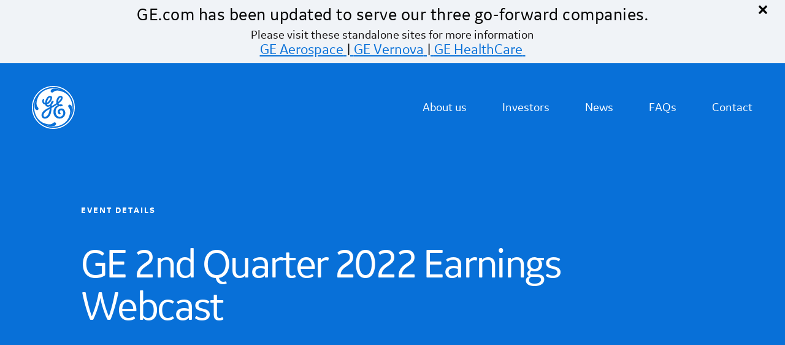

--- FILE ---
content_type: text/html; charset=UTF-8
request_url: https://www.ge.com/investor-relations/events-reports/ge-2nd-quarter-2022-earnings-webcast
body_size: 8459
content:
<!DOCTYPE html>
<html lang="en" dir="ltr" prefix="content: http://purl.org/rss/1.0/modules/content/  dc: http://purl.org/dc/terms/  foaf: http://xmlns.com/foaf/0.1/  og: http://ogp.me/ns#  rdfs: http://www.w3.org/2000/01/rdf-schema#  schema: http://schema.org/  sioc: http://rdfs.org/sioc/ns#  sioct: http://rdfs.org/sioc/types#  skos: http://www.w3.org/2004/02/skos/core#  xsd: http://www.w3.org/2001/XMLSchema# ">
  <head>
    <meta charset="utf-8" />
<style id="gutenberg-palette">:root .has-ge-edit-dark-indigo-color{color:#0d1623}:root .has-ge-edit-dark-indigo-background-color{background-color:#0d1623}:root .has-ge-edit-white-color{color:#ffffff}:root .has-ge-edit-white-background-color{background-color:#ffffff}:root .has-dark-blue-grey-color{color:#1e2f46}:root .has-dark-blue-grey-background-color{background-color:#1e2f46}:root .has-ge-edit-light-blue-color{color:#00b5e2}:root .has-ge-edit-light-blue-background-color{background-color:#00b5e2}:root .has-blueberry-color{color:#3e439b}:root .has-blueberry-background-color{background-color:#3e439b}:root .has-ge-edit-gray-color{color:#f0f3f7}:root .has-ge-edit-gray-background-color{background-color:#f0f3f7}:root .has-cerulean-color{color:#0870d8}:root .has-cerulean-background-color{background-color:#0870d8}:root .has-ge-dark-light-grey-color{color:#e5e9ee}:root .has-ge-dark-light-grey-background-color{background-color:#e5e9ee}:root .has-ge-dull-light-grey-color{color:#f4f4f6}:root .has-ge-dull-light-grey-background-color{background-color:#f4f4f6}:root .has-ge-dark-grey-color{color:#979797}:root .has-ge-dark-grey-background-color{background-color:#979797}:root .has-ge-dark-purple-color{color:#32356e}:root .has-ge-dark-purple-background-color{background-color:#32356e}</style>
<style>/* @see https://github.com/aFarkas/lazysizes#broken-image-symbol */.js img.lazyload:not([src]) { visibility: hidden; }/* @see https://github.com/aFarkas/lazysizes#automatically-setting-the-sizes-attribute */.js img.lazyloaded[data-sizes=auto] { display: block; width: 100%; }</style>
<meta name="description" content="GE Chairman &amp; CEO H. Lawrence Culp, Jr. and CFO Carolina Dybeck Happe presented." />
<link rel="canonical" href="https://www.ge.com/investor-relations/events-reports/ge-2nd-quarter-2022-earnings-webcast" />
<meta name="Generator" content="Drupal 10 (https://www.drupal.org)" />
<meta name="MobileOptimized" content="width" />
<meta name="HandheldFriendly" content="true" />
<meta name="viewport" content="width=device-width, initial-scale=1.0, minimum-scale=1.0, user-scalable=yes" />
<meta name="msapplication-TileColor" content="#ffffff" />
<meta name="msapplication-TileImage" content="https://www.ge.com/themes/custom/ge_com_unified/assets/icons/mstile-144x144.png?v=zX70X9A8R5" />
<meta name="msapplication-config" content="https://www.ge.com/themes/custom/ge_com_unified/assets/icons/browserconfig.xml?v=zX70X9A8R5" />
<meta name="theme-color" content="#ffffff" />
<meta class="swiftype" name="domain-identifier" data-type="integer" content="2" />
<link rel="icon" href="/sites/default/files/favicon_0.ico" type="image/vnd.microsoft.icon" />
<link rel="alternate" hreflang="en" href="https://www.ge.com/investor-relations/events-reports/ge-2nd-quarter-2022-earnings-webcast" />
<link rel="apple-touch-icon" sizes="180x180" href="https://www.ge.com/themes/custom/ge_com_unified/assets/icons/apple-touch-icon.png?v=zX70X9A8R5" />
<link rel="icon" type="image/png" sizes="32x32" href="https://www.ge.com/themes/custom/ge_com_unified/assets/icons/favicon-32x32.png?v=zX70X9A8R5" />
<link rel="icon" type="image/png" sizes="16x16" href="https://www.ge.com/themes/custom/ge_com_unified/assets/icons/favicon-16x16.png?v=zX70X9A8R5" />
<link rel="icon" type="image/png" sizes="192x192" href="https://www.ge.com/themes/custom/ge_com_unified/assets/icons/android-chrome-192x192.png?v=zX70X9A8R5" />
<link rel="manifest" href="https://www.ge.com/themes/custom/ge_com_unified/assets/icons/site.webmanifest?v=zX70X9A8R5" crossorigin="use-credentials" />
<link rel="mask-icon" href="https://www.ge.com/themes/custom/ge_com_unified/assets/icons/safari-pinned-tab.svg?v=zX70X9A8R5" color="#005eb8" />
<link rel="alternate icon" href="https://www.ge.com/themes/custom/ge_com_unified/assets/icons/favicon.ico?v=zX70X9A8R5" type="image/vnd.microsoft.icon" />
<link rel="preload" href="https://www.ge.com/themes/custom/ge_com_unified/assets/fonts/gesans-regular/gesans-regular.ttf" as="font" type="font/ttf" crossorigin="anonymous" />
<link rel="preload" href="https://www.ge.com/themes/custom/ge_com_unified/assets/fonts/gesans-bold-italic/gesans-bolditalic.ttf" as="font" type="font/ttf" crossorigin="anonymous" />
<link rel="preload" href="https://www.ge.com/themes/custom/ge_com_unified/assets/fonts/gesans-bold/gesans-bold.ttf" as="font" type="font/ttf" crossorigin="anonymous" />
<link rel="preload" href="https://www.ge.com/themes/custom/ge_com_unified/assets/fonts/gesans-italic/gesans-italic.ttf" as="font" type="font/ttf" crossorigin="anonymous" />
<link rel="preload" href="https://www.ge.com/themes/custom/ge_com_unified/assets/fonts/icomoon.ttf?q42c8h" as="font" type="font/ttf" crossorigin="anonymous" />
<link rel="preload" href="https://www.ge.com/themes/custom/ge_com_unified/assets/fonts/ge-corporate-icons.ttf?761hjh" as="font" type="font/ttf" crossorigin="anonymous" />

    <title>GE 2nd Quarter 2022 Earnings Webcast | General Electric</title>
    <link rel="stylesheet" media="all" href="/core/assets/vendor/jquery.ui/themes/base/core.css?t60v6l" />
<link rel="stylesheet" media="all" href="/core/assets/vendor/jquery.ui/themes/base/controlgroup.css?t60v6l" />
<link rel="stylesheet" media="all" href="/core/assets/vendor/jquery.ui/themes/base/checkboxradio.css?t60v6l" />
<link rel="stylesheet" media="all" href="/core/assets/vendor/jquery.ui/themes/base/resizable.css?t60v6l" />
<link rel="stylesheet" media="all" href="/core/assets/vendor/jquery.ui/themes/base/button.css?t60v6l" />
<link rel="stylesheet" media="all" href="/core/assets/vendor/jquery.ui/themes/base/dialog.css?t60v6l" />
<link rel="stylesheet" media="all" href="/core/misc/components/progress.module.css?t60v6l" />
<link rel="stylesheet" media="all" href="/core/misc/components/ajax-progress.module.css?t60v6l" />
<link rel="stylesheet" media="all" href="/core/modules/system/css/components/align.module.css?t60v6l" />
<link rel="stylesheet" media="all" href="/core/modules/system/css/components/fieldgroup.module.css?t60v6l" />
<link rel="stylesheet" media="all" href="/core/modules/system/css/components/container-inline.module.css?t60v6l" />
<link rel="stylesheet" media="all" href="/core/modules/system/css/components/clearfix.module.css?t60v6l" />
<link rel="stylesheet" media="all" href="/core/modules/system/css/components/details.module.css?t60v6l" />
<link rel="stylesheet" media="all" href="/core/modules/system/css/components/hidden.module.css?t60v6l" />
<link rel="stylesheet" media="all" href="/core/modules/system/css/components/item-list.module.css?t60v6l" />
<link rel="stylesheet" media="all" href="/core/modules/system/css/components/js.module.css?t60v6l" />
<link rel="stylesheet" media="all" href="/core/modules/system/css/components/nowrap.module.css?t60v6l" />
<link rel="stylesheet" media="all" href="/core/modules/system/css/components/position-container.module.css?t60v6l" />
<link rel="stylesheet" media="all" href="/core/modules/system/css/components/reset-appearance.module.css?t60v6l" />
<link rel="stylesheet" media="all" href="/core/modules/system/css/components/resize.module.css?t60v6l" />
<link rel="stylesheet" media="all" href="/core/modules/system/css/components/system-status-counter.css?t60v6l" />
<link rel="stylesheet" media="all" href="/core/modules/system/css/components/system-status-report-counters.css?t60v6l" />
<link rel="stylesheet" media="all" href="/core/modules/system/css/components/system-status-report-general-info.css?t60v6l" />
<link rel="stylesheet" media="all" href="/core/modules/system/css/components/tablesort.module.css?t60v6l" />
<link rel="stylesheet" media="all" href="/core/assets/vendor/jquery.ui/themes/base/theme.css?t60v6l" />
<link rel="stylesheet" media="all" href="/modules/custom/alert_bar/css/alert_bar.css?t60v6l" />
<link rel="stylesheet" media="all" href="/modules/custom/ge_add_to_calendar/css/ge_add_to_calendar.css?t60v6l" />
<link rel="stylesheet" media="all" href="/libraries/slick-carousel/slick/slick.css?t60v6l" />
<link rel="stylesheet" media="all" href="/libraries/slick-carousel/slick/slick-theme.css?t60v6l" />
<link rel="stylesheet" media="all" href="/modules/custom/ge_gblox/blocks/ge-accordian-text-image-feature/style.css?t60v6l" />
<link rel="stylesheet" media="all" href="/modules/custom/ge_gblox/blocks/ge-bio-leader-profile-detail/style.css?t60v6l" />
<link rel="stylesheet" media="all" href="/modules/custom/ge_gblox/blocks/ge-body-container/style.css?t60v6l" />
<link rel="stylesheet" media="all" href="/modules/custom/ge_gblox/blocks/ge-buttons/style.css?t60v6l" />
<link rel="stylesheet" media="all" href="/modules/custom/ge_gblox/blocks/ge-column-feature/style.css?t60v6l" />
<link rel="stylesheet" media="all" href="/modules/custom/ge_gblox/blocks/ge-content-image-gallery/style.css?t60v6l" />
<link rel="stylesheet" media="all" href="/modules/custom/ge_gblox/blocks/ge-content-left-right-image/style.css?t60v6l" />
<link rel="stylesheet" media="all" href="/modules/custom/ge_gblox/blocks/ge-content-left-right-image-variant-1/style.css?t60v6l" />
<link rel="stylesheet" media="all" href="/modules/custom/ge_gblox/blocks/ge-content-left-right-image-variant-2/style.css?t60v6l" />
<link rel="stylesheet" media="all" href="/modules/custom/ge_gblox/blocks/ge-content-left-right-image-variant-3/style.css?t60v6l" />
<link rel="stylesheet" media="all" href="/modules/custom/ge_gblox/blocks/ge-content-left-right-image-variant-text-carousel/style.css?t60v6l" />
<link rel="stylesheet" media="all" href="/modules/custom/ge_gblox/blocks/ge-content-left-right-variant-1-with-carousel/style.css?t60v6l" />
<link rel="stylesheet" media="all" href="/modules/custom/ge_gblox/blocks/ge-download-grid/style.css?t60v6l" />
<link rel="stylesheet" media="all" href="/modules/custom/ge_gblox/blocks/ge-download-grid-card-option/style.css?t60v6l" />
<link rel="stylesheet" media="all" href="/modules/custom/ge_gblox/blocks/ge-download-table/style.css?t60v6l" />
<link rel="stylesheet" media="all" href="/modules/custom/ge_gblox/blocks/ge-download-with-left-right-image/style.css?t60v6l" />
<link rel="stylesheet" media="all" href="/modules/custom/ge_gblox/blocks/ge-faq/style.css?t60v6l" />
<link rel="stylesheet" media="all" href="/modules/custom/ge_gblox/blocks/ge-feature-content-carousel/style.css?t60v6l" />
<link rel="stylesheet" media="all" href="/modules/custom/ge_gblox/blocks/ge-fixed-background-scrolling-content/style.css?t60v6l" />
<link rel="stylesheet" media="all" href="/modules/custom/ge_gblox/blocks/ge-full-width-section-dropdown-content/style.css?t60v6l" />
<link rel="stylesheet" media="all" href="/modules/custom/ge_gblox/blocks/ge-grid/style.css?t60v6l" />
<link rel="stylesheet" media="all" href="/modules/custom/ge_gblox/blocks/ge-grid-variant-1/style.css?t60v6l" />
<link rel="stylesheet" media="all" href="/modules/custom/ge_gblox/blocks/ge-header-container-variant-1/style.css?t60v6l" />
<link rel="stylesheet" media="all" href="/modules/custom/ge_gblox/blocks/ge-hero-article/style.css?t60v6l" />
<link rel="stylesheet" media="all" href="/modules/custom/ge_gblox/blocks/ge-hero-info-slide/style.css?t60v6l" />
<link rel="stylesheet" media="all" href="/modules/custom/ge_gblox/blocks/ge-hero-info-slide-variant-1/style.css?t60v6l" />
<link rel="stylesheet" media="all" href="/modules/custom/ge_gblox/blocks/ge-hero-jumplinks/style.css?t60v6l" />
<link rel="stylesheet" media="all" href="/modules/custom/ge_gblox/blocks/ge-hero-landing/style.css?t60v6l" />
<link rel="stylesheet" media="all" href="/modules/custom/ge_gblox/blocks/ge-hero-landing-v1/style.css?t60v6l" />
<link rel="stylesheet" media="all" href="/modules/custom/ge_gblox/blocks/ge-hero-primary/style.css?t60v6l" />
<link rel="stylesheet" media="all" href="/modules/custom/ge_gblox/blocks/ge-hero-secondary-variant-3/style.css?t60v6l" />
<link rel="stylesheet" media="all" href="/modules/custom/ge_gblox/blocks/ge-hero-secondary-variant-with-card/style.css?t60v6l" />
<link rel="stylesheet" media="all" href="/modules/custom/ge_gblox/blocks/ge-hero-secondary-variant-with-text/style.css?t60v6l" />
<link rel="stylesheet" media="all" href="/modules/custom/ge_gblox/blocks/ge-hero-slideshow/style.css?t60v6l" />
<link rel="stylesheet" media="all" href="/modules/custom/ge_gblox/blocks/ge-hero-video/style.css?t60v6l" />
<link rel="stylesheet" media="all" href="/modules/custom/ge_gblox/blocks/ge-hero-video-block-variant-1/style.css?t60v6l" />
<link rel="stylesheet" media="all" href="/modules/custom/ge_gblox/blocks/ge-hero-with-dynamic-impact-card/style.css?t60v6l" />
<link rel="stylesheet" media="all" href="/modules/custom/ge_gblox/blocks/ge-image-block-with-hotspot/style.css?t60v6l" />
<link rel="stylesheet" media="all" href="/modules/custom/ge_gblox/blocks/ge-instagram-feed/style.css?t60v6l" />
<link rel="stylesheet" media="all" href="/modules/custom/ge_gblox/blocks/ge-interactive-template/style.css?t60v6l" />
<link rel="stylesheet" media="all" href="/modules/custom/ge_gblox/blocks/ge-large-text-with-images/style.css?t60v6l" />
<link rel="stylesheet" media="all" href="/modules/custom/ge_gblox/blocks/ge-medium-article/style.css?t60v6l" />
<link rel="stylesheet" media="all" href="/modules/custom/ge_gblox/blocks/ge-ms-stream-video/style.css?t60v6l" />
<link rel="stylesheet" media="all" href="/modules/custom/ge_gblox/blocks/ge-no-image-header/style.css?t60v6l" />
<link rel="stylesheet" media="all" href="/modules/custom/ge_gblox/blocks/ge-parallax/style.css?t60v6l" />
<link rel="stylesheet" media="all" href="/modules/custom/ge_gblox/blocks/ge-pdf-viewer/style.css?t60v6l" />
<link rel="stylesheet" media="all" href="/modules/custom/ge_gblox/blocks/ge-rss-feeds/style.css?t60v6l" />
<link rel="stylesheet" media="all" href="/modules/custom/ge_gblox/blocks/ge-slim-text/style.css?t60v6l" />
<link rel="stylesheet" media="all" href="/modules/custom/ge_gblox/blocks/ge-small-tabbed-content-feature/style.css?t60v6l" />
<link rel="stylesheet" media="all" href="/modules/custom/ge_gblox/blocks/ge-spacer/style.css?t60v6l" />
<link rel="stylesheet" media="all" href="/modules/custom/ge_gblox/blocks/ge-spotlight/style.css?t60v6l" />
<link rel="stylesheet" media="all" href="/modules/custom/ge_gblox/blocks/ge-square-grid-mosaic-rollover/style.css?t60v6l" />
<link rel="stylesheet" media="all" href="/modules/custom/ge_gblox/blocks/ge-statistics-feature/style.css?t60v6l" />
<link rel="stylesheet" media="all" href="/modules/custom/ge_gblox/blocks/ge-sub-navigation/style.css?t60v6l" />
<link rel="stylesheet" media="all" href="/modules/custom/ge_gblox/blocks/ge-sub-navigation-variant-1/style.css?t60v6l" />
<link rel="stylesheet" media="all" href="/modules/custom/ge_gblox/blocks/ge-sub-navigation-variant-2/style.css?t60v6l" />
<link rel="stylesheet" media="all" href="/modules/custom/ge_gblox/blocks/ge-table/style.css?t60v6l" />
<link rel="stylesheet" media="all" href="/modules/custom/ge_gblox/blocks/ge-table-static/style.css?t60v6l" />
<link rel="stylesheet" media="all" href="/modules/custom/ge_gblox/blocks/ge-tabs/style.css?t60v6l" />
<link rel="stylesheet" media="all" href="/modules/custom/ge_gblox/blocks/ge-timeline/style.css?t60v6l" />
<link rel="stylesheet" media="all" href="/modules/custom/ge_gblox/blocks/ge-titled-paragraph/style.css?t60v6l" />
<link rel="stylesheet" media="all" href="/modules/custom/ge_gblox/blocks/ge-user-bio-grid/style.css?t60v6l" />
<link rel="stylesheet" media="all" href="/modules/custom/ge_gblox/blocks/ge-video-carousel/style.css?t60v6l" />
<link rel="stylesheet" media="all" href="/modules/custom/ge_mailchimp_subscription/css/subscription.css?t60v6l" />
<link rel="stylesheet" media="all" href="/modules/contrib/gutenberg/vendor/gutenberg/block-library/style.css?t60v6l" />
<link rel="stylesheet" media="all" href="/modules/contrib/gutenberg/vendor/gutenberg/block-library/theme.css?t60v6l" />
<link rel="stylesheet" media="all" href="/modules/contrib/gutenberg/css/block-library.css?t60v6l" id="drupal-blocks" />
<link rel="stylesheet" media="all" href="/modules/contrib/social_media_links/css/social_media_links.theme.css?t60v6l" />
<link rel="stylesheet" media="all" href="//maxcdn.bootstrapcdn.com/font-awesome/4.5.0/css/font-awesome.min.css" />
<link rel="stylesheet" media="all" href="//maxcdn.bootstrapcdn.com/font-awesome/4.7.0/css/font-awesome.min.css" />
<link rel="stylesheet" media="all" href="/themes/custom/ge_com_unified/assets/css/ge_com_unified.style.css?t60v6l" />
<link rel="stylesheet" media="all" href="/themes/custom/ge_com_unified/assets/ge_colorbox/ge_colorbox.css?t60v6l" />
<link rel="stylesheet" media="all" href="/themes/custom/ge_com_unified/assets/css/ge_girls.css?t60v6l" />
<link rel="stylesheet" media="all" href="/themes/custom/ge_unified/assets/css/ge_unified.style.css?t60v6l" />

    <script type="application/json" data-drupal-selector="drupal-settings-json">{"path":{"baseUrl":"\/","pathPrefix":"","currentPath":"node\/29099","currentPathIsAdmin":false,"isFront":false,"currentLanguage":"en","themeUrl":"themes\/custom\/ge_com_unified"},"pluralDelimiter":"\u0003","suppressDeprecationErrors":true,"ajaxPageState":{"libraries":"[base64]","theme":"ge_com_unified","theme_token":null},"ajaxTrustedUrl":[],"gtag":{"tagId":"","consentMode":false,"otherIds":[],"events":[],"additionalConfigInfo":[]},"gtm":{"tagId":null,"settings":{"data_layer":"dataLayer","include_environment":false},"tagIds":["GTM-PM823KK"]},"ge_base_path":{"basepath":"https:\/\/www.ge.com\/"},"ge_mailchimp_subscription":{"ge_mailchimp":{"timezone":"America\/New_York","basepath":"https:\/\/www.ge.com\/"}},"lazy":{"lazysizes":{"lazyClass":"lazyload","loadedClass":"lazyloaded","loadingClass":"lazyloading","preloadClass":"lazypreload","errorClass":"lazyerror","autosizesClass":"lazyautosizes","srcAttr":"data-src","srcsetAttr":"data-srcset","sizesAttr":"data-sizes","minSize":40,"customMedia":[],"init":true,"expFactor":1.5,"hFac":0.8000000000000000444089209850062616169452667236328125,"loadMode":2,"loadHidden":true,"ricTimeout":0,"throttleDelay":125,"plugins":[]},"placeholderSrc":"data:image\/gif;base64,R0lGODlhAQABAAAAACH5BAEKAAEALAAAAAABAAEAAAICTAEAOw==","preferNative":false,"minified":true,"libraryPath":"\/libraries\/lazysizes"},"alert_bar":{"unique_id":"6717a9676bf2a"},"alertSettings":{"enabled":1,"expires":null,"severity":"message","homepage_only":0,"message":"dsdsdsd","more_link_label":null,"more_link_url":null,"more_link_external":null,"alert_color_scheme":null,"additional_classes":null,"unique_id":"6717a9676bf2a"},"csp":{"nonce":"fGrJ--rU6x01LtVSHq7uNA"},"user":{"uid":0,"permissionsHash":"e9a6f1d1e2f627ed95fdfb434a0950037d4342c0a6106d4acfde7b03f713b8ea"}}</script>
<script src="/core/misc/drupalSettingsLoader.js?v=10.4.5"></script>
<script src="/modules/custom/ge_evidon/assets/js/evidon.js?t60v6l"></script>
<script src="/modules/contrib/google_tag/js/gtag.js?t60v6l"></script>
<script src="/modules/contrib/google_tag/js/gtm.js?t60v6l"></script>

  </head>
  <body class="node-29099 node-type--ir-events">
        <a href="#main-content" class="visually-hidden focusable" data-swiftype-index="false">
      Skip to main content
    </a>
    <noscript><iframe src="https://www.googletagmanager.com/ns.html?id=GTM-PM823KK"
                  height="0" width="0" style="display:none;visibility:hidden"
                  title="Google Tag Manager technical | t" tabindex="-1"
                  aria-hidden="true"></iframe></noscript>

      <div class="dialog-off-canvas-main-canvas" data-off-canvas-main-canvas>
    <div class="page ge-page" role="ge-main-page-content">

    
  <div class="block block--ge-com-unified-alertbarblock">

  
    

            
<div class="alert-bar alert message" id="alert-bar">
    <div class="alert-temp">
    <a href="https://www.ge.com/investor-relations/events-reports/ge-2nd-quarter-2022-earnings-webcast" class="alert-bar-close">&times;</a>
    <div class="alert-msg">
                  <div class="alert-content"> 
        <h4 class="info-header">GE.com has been updated to serve our three go-forward companies.</h4>

<p class="info-para">Please visit these standalone sites for more information</p>

<p class="info-cta"><a href="https://www.geaerospace.com/" target="_blank">GE Aerospace</a> | <a href="https://www.gevernova.com/" target="_blank">GE Vernova</a> | <a href="https://www.gehealthcare.com/" target="_blank">GE HealthCare</a>&nbsp;</p>

      </div>
      
    </div>
    </div>

    
</div>

      
  </div>


    <!--  Render Navigations -->
  <!-- header menu begins -->
  <header class="header ge-header ge-primary-blue-header" role="header">
    <nav id="block-ge-unified-main-menu"  class="contextual-region navbar navbar-dark navbar-expand-lg ge-menu-main bg-transparent text-white px-3 px-lg-4" data-block-plugin-id="system_menu_block:main" data-swiftype-index="false">
      
<div class="container-fluid">
  
      <a class="navbar-brand text-white" href="/">
      <img class="d-inline-block img-fluid" alt="General Electric" title="General Electric Logo" src="/themes/custom/ge_com_unified/logo.svg">
    </a>

    <button class="navbar-toggler ms-auto rounded-0 collapsed" type="button" aria-controls="navbarSupportedContent" aria-expanded="false" aria-label="Toggle navigation">
      <span class="navbar-toggler-icon"></span>
    </button>

        <ul class="nav d-lg-none ge-nav-icons-mobile">
      
      
          </ul>

        

    <div class="collapse navbar-collapse navbarSupportedContent">
    <div class="main-menu-wrapper ms-auto">
      							<ul data-region="header"  data-region="header" class="navbar-nav ms-auto first--level">
		
							<li class="nav-item menu-level-one">
          
          <a href="/about-us" title="About us" class="nav-link px-auto px-lg-3 text-white" data-drupal-link-system-path="node/43652">            About us
                                  </a>

          				</li>
							<li class="nav-item menu-level-one">
          
          <a href="/investor-relations" title="Investors overview" class="nav-link px-auto px-lg-3 text-white" data-drupal-link-system-path="node/43646">            Investors
                                  </a>

          				</li>
							<li class="nav-item menu-level-one">
          
          <a href="/news/" target="_self" title="News" class="nav-link px-auto px-lg-3 text-white">            News
                                  </a>

          				</li>
							<li class="nav-item menu-level-one">
          
          <a href="/faq" target="_self" title="Faq" class="nav-link px-auto px-lg-3 text-white" data-drupal-link-system-path="node/43650">            FAQs
                                  </a>

          				</li>
							<li class="nav-item menu-level-one">
          
          <a href="/contact" title="Contact" class="nav-link px-auto px-lg-3 text-white" data-drupal-link-system-path="node/43653">            Contact
                                  </a>

          				</li>
			      <span class="dd-lightbox"></span>
      		</ul>
	
    </div>
  </div>
  <!-- mobile menu -->
  <div class="mobile-navbar overlay d-lg-none">
        <div class="wrap_overlay collapse navbarSupportedContent">
      <div class="inner--wrapper">
        
        		    <ul class="list-unstyled nav--list--level1 col-md-6 col-sm-12">
          <li class="nav-item">
        <div class="active-arrow">
          
                    <a href="/about-us" title="About us" class="nav-link px-auto px-lg-3 text-white mobilenav-link" data-drupal-link-system-path="node/43652">            <h3>About us <i class="dropdown-right ficon-dropdown"></i></h3>
          </a>
                  </div>
        		
      </li>
            <li class="nav-item">
        <div class="active-arrow">
          
                    <a href="/investor-relations" title="Investors overview" class="nav-link px-auto px-lg-3 text-white mobilenav-link" data-drupal-link-system-path="node/43646">            <h3>Investors <i class="dropdown-right ficon-dropdown"></i></h3>
          </a>
                  </div>
        		
      </li>
            <li class="nav-item">
        <div class="active-arrow">
          
                    <a href="/news/" target="_self" title="News" class="nav-link px-auto px-lg-3 text-white mobilenav-link">            <h3>News <i class="dropdown-right ficon-dropdown"></i></h3>
          </a>
                  </div>
        		
      </li>
            <li class="nav-item">
        <div class="active-arrow">
          
                    <a href="/faq" target="_self" title="Faq" class="nav-link px-auto px-lg-3 text-white mobilenav-link" data-drupal-link-system-path="node/43650">            <h3>FAQs <i class="dropdown-right ficon-dropdown"></i></h3>
          </a>
                  </div>
        		
      </li>
            <li class="nav-item">
        <div class="active-arrow">
          
                    <a href="/contact" title="Contact" class="nav-link px-auto px-lg-3 text-white mobilenav-link" data-drupal-link-system-path="node/43653">            <h3>Contact <i class="dropdown-right ficon-dropdown"></i></h3>
          </a>
                  </div>
        		
      </li>
      
      
      
          </ul>
  
      </div>
    </div>
  </div>






    <ul class="nav d-none d-lg-flex ge-nav-icons-desktop">
      
      
      
          </ul>
    <span class="dd-light-mask"> </span>
  </div>
<span class="dd-light-mask"> </span>

      
  <div class="block--type-basic block block--basic block--ge-com-unified-accessibilityscript">

  
    

            
            <div class="field field--name-body field--type-text-with-summary field--label-hidden field__item"><script>
(function(){
var s = document.createElement('script'),
e = ! document.body ? document.querySelector('head') : document.body;
s.src = 'https://acsbap.com/apps/app/assets/js/acsb.js';
s.async = s.defer = true;
s.onload = function(){
acsbJS.init({
statementLink : 'https://www.ge.com/accessibility',
feedbackLink : '',
footerHtml : '&nbsp;',
hideMobile : false,
hideTrigger : false,
language : 'en',
position : 'left',
leadColor : '#005eb8',
triggerColor : '#005eb8',
triggerRadius : '50%',
triggerPositionX : 'left',
triggerPositionY : 'bottom',
triggerIcon : 'wheels',
triggerSize : 'medium',
triggerOffsetX : 20,
triggerOffsetY : 75,
mobile : {
triggerSize: 'small',
triggerPositionX : 'left',
triggerPositionY : 'bottom',
triggerOffsetX : 0,
triggerOffsetY : 20,
triggerRadius : '50%'
}
});
};
e.appendChild(s);
}());
</script></div>
      
      
  </div>

    </nav>
  </header>
  <!-- header menu ends -->

    <!-- custom floating header menu begins -->
<header class="header ge-header sticky--float--header d-none d-lg-flex">
  <nav id="block-ge-unified-main-menu-float"  class="contextual-region navbar navbar-dark navbar-expand-lg ge-menu-main bg-transparent text-white px-3 px-lg-4" data-block-plugin-id="system_menu_block:main" data-swiftype-index="false">

    <div class="container-fluid">
    
          <a class="navbar-brand text-white" href="/">
        <img class="d-inline-block img-fluid" alt="General Electric" title="General Electric Logo" src="/themes/custom/ge_com_unified/logo.svg">
      </a>

      <button class="navbar-toggler ms-auto rounded-0 collapsed" type="button" aria-controls="navbarSupportedContent" aria-expanded="false" aria-label="Toggle navigation">
        <span class="navbar-toggler-icon"></span>
      </button>

            <ul class="nav d-lg-none ge-nav-icons-mobile">
        
        
              </ul>

                  


    <div class="collapse navbar-collapse navbarSupportedContent">
    <div class="main-menu-wrapper ms-auto">
      							<ul data-region="header"  class="navbar-nav ms-auto first--level">
		
							<li class="nav-item menu-level-one">
          
          <a href="/about-us" title="About us" class="nav-link px-auto px-lg-3 text-white" data-drupal-link-system-path="node/43652">            About us
                                  </a>

          				</li>
							<li class="nav-item menu-level-one">
          
          <a href="/investor-relations" title="Investors overview" class="nav-link px-auto px-lg-3 text-white" data-drupal-link-system-path="node/43646">            Investors
                                  </a>

          				</li>
							<li class="nav-item menu-level-one">
          
          <a href="/news/" target="_self" title="News" class="nav-link px-auto px-lg-3 text-white">            News
                                  </a>

          				</li>
							<li class="nav-item menu-level-one">
          
          <a href="/faq" target="_self" title="Faq" class="nav-link px-auto px-lg-3 text-white" data-drupal-link-system-path="node/43650">            FAQs
                                  </a>

          				</li>
							<li class="nav-item menu-level-one">
          
          <a href="/contact" title="Contact" class="nav-link px-auto px-lg-3 text-white" data-drupal-link-system-path="node/43653">            Contact
                                  </a>

          				</li>
			      <span class="dd-lightbox"></span>
      		</ul>
	
    </div>
  </div>
  <!-- mobile menu -->
  <div class="mobile-navbar overlay d-lg-none">
        <div class="wrap_overlay collapse navbarSupportedContent">
      <div class="inner--wrapper">
        
        		    <ul class="list-unstyled nav--list--level1 col-md-6 col-sm-12">
          <li class="nav-item">
        <div class="active-arrow">
          
                    <a href="/about-us" title="About us" class="nav-link px-auto px-lg-3 text-white mobilenav-link" data-drupal-link-system-path="node/43652">            <h3>About us <i class="dropdown-right ficon-dropdown"></i></h3>
          </a>
                  </div>
        		
      </li>
            <li class="nav-item">
        <div class="active-arrow">
          
                    <a href="/investor-relations" title="Investors overview" class="nav-link px-auto px-lg-3 text-white mobilenav-link" data-drupal-link-system-path="node/43646">            <h3>Investors <i class="dropdown-right ficon-dropdown"></i></h3>
          </a>
                  </div>
        		
      </li>
            <li class="nav-item">
        <div class="active-arrow">
          
                    <a href="/news/" target="_self" title="News" class="nav-link px-auto px-lg-3 text-white mobilenav-link">            <h3>News <i class="dropdown-right ficon-dropdown"></i></h3>
          </a>
                  </div>
        		
      </li>
            <li class="nav-item">
        <div class="active-arrow">
          
                    <a href="/faq" target="_self" title="Faq" class="nav-link px-auto px-lg-3 text-white mobilenav-link" data-drupal-link-system-path="node/43650">            <h3>FAQs <i class="dropdown-right ficon-dropdown"></i></h3>
          </a>
                  </div>
        		
      </li>
            <li class="nav-item">
        <div class="active-arrow">
          
                    <a href="/contact" title="Contact" class="nav-link px-auto px-lg-3 text-white mobilenav-link" data-drupal-link-system-path="node/43653">            <h3>Contact <i class="dropdown-right ficon-dropdown"></i></h3>
          </a>
                  </div>
        		
      </li>
      
      
      
          </ul>
  
      </div>
    </div>
  </div>












      <ul class="nav d-none d-lg-flex ge-nav-icons-desktop">
        
        
        
              </ul>
      <span class="dd-light-mask"> </span>
            </div>
  <span class="dd-light-mask"> </span>

  </nav>
</header>
<!-- custom floating header menu ends -->      
    
  
	<main class="ge-main main_block" role="main">
        <section class="ge-basic-header header--ge-primary-blue">
  <div class="container-fluid-custom">
    <div class="row">
      <div class="col-12">
        <div class="hero_text">
                        
            <h5 class="masthead-title">Event details</h5>
                                
                    <h1 class="main-title" title="GE 2nd Quarter 2022 Earnings Webcast">GE 2nd Quarter 2022 Earnings Webcast</h1>	          
          

                      
            <div class="header-bottom-section">
            &nbsp;
                        </div>          
                                                
        </div>
        
    </div>
  </div>
</section>        
									  <div data-drupal-messages-fallback class="hidden"></div>

  <div class="block block--ge-com-unified-content">

  
    

            
<!-- main content begins -->
<main class="archive-main-wrapper" role="main">
  <section class="ge-ir-events-body" role="content">
    <div class="container-fluid-custom body-container">
      <div class="row">
                  <div class="col-xl-6 col-lg-6 col-md-7 col-sm-6 col-xs-12 order-2">
            <div class="content-wrapper">
                              <p class="sh-2">Date</p>
                                  <p class="body-2">July 26, 2022 08:00 am - 09:00 am EDT</p>
                                                            <p class="sh-2">Description</p>
                <div class="body-2"><p>GE Chairman &amp; CEO H. Lawrence Culp, Jr. and CFO Carolina Dybeck Happe presented.</p>
</div>
                          </div>
                          <div class="bottom-link">
                <div class="ge-add-calendar-wrapper ir-landing-button">
                  <button class="ge-pop-calendar"><h6>ADD TO CALENDAR</h6></button>
                  <span id="ge-add-to-calendar" class="ge-add-to-calendar" data-dates="2022-07-26 08:00:00 , 2022-07-26 09:00:00" data-title="GE 2nd Quarter 2022 Earnings Webcast" data-link="https://www.ge.com/investor-relations/events-reports/ge-2nd-quarter-2022-earnings-webcast" data-body="GE Chairman &amp;amp; CEO H. Lawrence Culp, Jr. and CFO Carolina Dybeck Happe presented. \n ">
                    <ul class="ge-add-calendar-list">
                      <li class="ge-add-calendar-item">
                        <a class="ge-outlook">Outlook Calendar</a>
                      </li>
                      <li class="ge-add-calendar-item">
                        <a class="ge-add-to-google">Google Calendar</a>
                      </li>
                                            <li class="ge-add-calendar-item">
                        <a class="ge-icalendar">iCal Calendar</a>
                      </li>
                    </ul>
                  </span>
                </div>
              </div>
                        <div class="ge-return-link">
              <a href="/investor-relations/events-reports"><span><h5 class="pull-left">EVENTS & REPORTS</h5><i class="icon icon--arrow-right"></i></span></a>
            </div>
          </div>
          <div class="col-xl-4 offset-xl-2 col-lg-4 offset-lg-2 order-lg-2 col-md-4 offset-md-1 order-md-2 col-sm-4 offset-sm-1 order-sm-1 col-12 order-1 ge-sidebar">
                          <ul>
                                                <li>
                    <a target="_self" href="/sites/default/files/ge_webcast_presentation_07262022.pdf" download>
                      <div class="ge-sidebar-links">
                        <div class="ge-sidebar-text">
                          <p class="body-1">Download Presentation</p>
                          <h6>PDF </h6> &#183 <h6>1.21 MB</h6>
                        </div>
                        <div class="ge-sidebar-icon"><i class="ficon-download"></i></div>
                      </div>
                    </a>
                  </li>
                                  <li>
                    <a target="_self" href="/sites/default/files/ge_webcast_pressrelease_07262022.pdf" download>
                      <div class="ge-sidebar-links">
                        <div class="ge-sidebar-text">
                          <p class="body-1">Download Press Release</p>
                          <h6>PDF </h6> &#183 <h6>0.17 MB</h6>
                        </div>
                        <div class="ge-sidebar-icon"><i class="ficon-download"></i></div>
                      </div>
                    </a>
                  </li>
                                  <li>
                    <a target="_self" href="/sites/default/files/ge_webcast_10Q_07262022.pdf" download>
                      <div class="ge-sidebar-links">
                        <div class="ge-sidebar-text">
                          <p class="body-1">Download 10-Q</p>
                          <h6>PDF </h6> &#183 <h6>0.32 MB</h6>
                        </div>
                        <div class="ge-sidebar-icon"><i class="ficon-download"></i></div>
                      </div>
                    </a>
                  </li>
                                  <li>
                    <a target="_self" href="/sites/default/files/ge_webcast_mp3_07262022.mp3" download>
                      <div class="ge-sidebar-links">
                        <div class="ge-sidebar-text">
                          <p class="body-1">Download MP3</p>
                          <h6>MPEG </h6> &#183 <h6>29.89 MB</h6>
                        </div>
                        <div class="ge-sidebar-icon"><i class="ficon-download"></i></div>
                      </div>
                    </a>
                  </li>
                                  <li>
                    <a target="_self" href="/sites/default/files/ge_webcast_transcript_07262022.pdf" download>
                      <div class="ge-sidebar-links">
                        <div class="ge-sidebar-text">
                          <p class="body-1">Download Transcript</p>
                          <h6>PDF </h6> &#183 <h6>0.12 MB</h6>
                        </div>
                        <div class="ge-sidebar-icon"><i class="ficon-download"></i></div>
                      </div>
                    </a>
                  </li>
                                 
                  <li>
                    <a target="_blank" href="https://edge.media-server.com/mmc/p/rhkxr6pw">
                      <div class="ge-sidebar-links">
                        <div class="ge-sidebar-text">
                          <p class="body-1">WATCH NOW</p>
                        </div>
                        <div class="ge-sidebar-icon"><i class="ficon-external-link-rd"></i></div>
                      </div>
                    </a>
                  </li>
                 
                  <li>
                    <a target="_blank" href="https://www.ge.com/news/reports/ge-releases-its-2q22-results">
                      <div class="ge-sidebar-links">
                        <div class="ge-sidebar-text">
                          <p class="body-1">Latest Newsletter</p>
                        </div>
                        <div class="ge-sidebar-icon"><i class="ficon-external-link-rd"></i></div>
                      </div>
                    </a>
                  </li>
                              </ul>
                                  </div>
              </div> 
    </div>
  </section>
</main>  
      
  </div>


					    

			</main>  
</div>
<!-- Footer container begins -->
    <footer class="ge-footer pt-5 px-md-0 px-lg-0 pb-0 align-items-start" role="footer" data-swiftype-index="false">
      <div class="container-fluid-custom">
      <div class="row">

        
        
        
        
        
        
        
        
        
        
        
        
        
        
        
          <div class="pb-3 col-6 d-flexn col-md-4 col-lg-3 mb-3 mb-md-0">
            <div class="inner-content">
                
  <div class="block block--ge-com-unified-footer-menu-custom-1">

  
    

            

							<ul class="ge-footer-menu-custom-1">
							<li>
              
        <a href="https://www.geaerospace.com/" target="_blank" class="iexternal body-2" title="GE Aerospace">          GE Aerospace
                              <span class="fa-ext extlink"><span class="ficon-external-link-rd" title="(link is external)"></span><span class="visually-hidden">(link is external)</span></span>
                  </a>            
      
											</li>
					<li>
              
        <a href="https://www.gehealthcare.com/" target="_blank" class="iexternal body-2" title="GE HealthCare">          GE HealthCare
                              <span class="fa-ext extlink"><span class="ficon-external-link-rd" title="(link is external)"></span><span class="visually-hidden">(link is external)</span></span>
                  </a>            
      
											</li>
					<li>
              
        <a href="https://www.gevernova.com/" target="_blank" class="iexternal body-2" title="GE Vernova">          GE Vernova
                              <span class="fa-ext extlink"><span class="ficon-external-link-rd" title="(link is external)"></span><span class="visually-hidden">(link is external)</span></span>
                  </a>            
      
											</li>
				</ul>
	


      
  </div>


            </div>
          </div>

          <div class="pb-3 col-6 col-md-4 col-lg-3 mb-3 mb-md-0">
            <div class="inner-content">
                
  <div class="block block--ge-com-unified-footer-menu-custom-2">

  
    

            

							<ul class="ge-footer-menu-custom-2">
							<li>
              
        <a href="https://www.ge.com/investor-relations/spinoff-resources" target="_self" class="body-2" title="Leadership">          Spinoff resources
                            </a>            
      
        							</li>
					<li>
              
        <a href="/investor-relations" target="_self" title="Investor Relations" class="body-2" data-drupal-link-system-path="node/43646">          Investor Relations
                            </a>            
      
        							</li>
					<li>
              
        <a href="https://www.gevernova.com/sustainability" target="_blank" class="body-2">          ESG Reports
                            </a>            
      
        							</li>
					<li>
              
        <a href="https://www.geaerospace.com/company/global-impact?_gl=1%2A1vca78%2A_ga%2ANjQ5MDYzNzEzLjE3MTIwNTQ1ODg.%2A_ga_M2Q4NS0CLZ%2AMTcxMjA1NDU4OC4xLjEuMTcxMjA1NzQzNi41OC4wLjA.&amp;_ga=2.211695125.1496769485.1712054588-649063713.1712054588" target="_blank" class="iexternal body-2" title="Global Impact">          Global Impact
                              <span class="fa-ext extlink"><span class="ficon-external-link-rd" title="(link is external)"></span><span class="visually-hidden">(link is external)</span></span>
                  </a>            
      
        							</li>
				</ul>
	


      
  </div>


            </div>
          </div>

          <div class="pb-3 col-6 col-md-4 col-lg-3 mb-3 mb-md-0">
            <div class="inner-content">
                
  <div class="block block--ge-com-unified-footer-menu-custom-3">

  
    

            

							<ul class="ge-footer-menu-custom-3">
							<li>
              
        <a href="/terms" target="_self" title="Terms" class="body-2" data-drupal-link-system-path="node/6752">          Terms
                            </a>            
      
        							</li>
					<li>
              
        <a href="/privacy" target="_self" title="Privacy" class="body-2" data-drupal-link-system-path="node/6744">          Privacy
                            </a>            
      
        							</li>
					<li>
              
        <a href="https://jobs.gecareers.com/aviation/global/en/accessibility" target="_blank" class="iexternal body-2" title="Accessibility">          Accessibility
                              <span class="fa-ext extlink"><span class="ficon-external-link-rd" title="(link is external)"></span><span class="visually-hidden">(link is external)</span></span>
                  </a>            
      
        							</li>
				</ul>
	


      
  </div>


            </div>
          </div>

          <div class="pb-3 col-6 col-md-12 col-lg-3 offset-lg-0 mt-lg-0 pt-lg-0 w-bt-lg-0 w-border-top">
            <div class="inner-content">
                
  <div class="block block--ge-com-unified-footermenucustom4">

  
    

            

							<ul class="ge-footer-menu-custom-2">
							<li>
              
        <a href="/contact" class="body-2" data-drupal-link-system-path="node/43653">          Contact
                            </a>            
      
        							</li>
					<li>
              
        <a href="" target="_blank" rel="noopener noreferrer" class="evidon_cookie iexternal body-2">          Cookies
                              <span class="fa-ext extlink"><span class="ficon-external-link-rd" title="(link is external)"></span><span class="visually-hidden">(link is external)</span></span>
                  </a>            
      
        							</li>
					<li>
              
        <a href="/sitemap" target="_self" class="body-2" data-drupal-link-system-path="node/7075">          Sitemap
                            </a>            
      
        							</li>
				</ul>
	


      
  </div>


            </div>
          </div>
        
      </div>
    </div>


      <div class="ge-copyrights px-md-4" role="copyrights">
      <div class="container-fluid-custom">
        <div class="row align-items-center">

                  <div class="py-3 col-12">
                          <div class="inner-content text-center text-md-left">
                  
  <div class="block--type-basic block block--basic block--ge-com-unified-copyrights">

  
    

            
            <div class="field field--name-body field--type-text-with-summary field--label-hidden field__item"><p>© 2026 General Electric Company</p>
</div>
      
      
  </div>


              </div>
                      </div>

        
        </div>
      </div>
    </div>
    </footer>

<!-- Footer container ends -->
  </div>

    
    <script src="/core/assets/vendor/jquery/jquery.min.js?v=3.7.1"></script>
<script src="/core/assets/vendor/once/once.min.js?v=1.0.1"></script>
<script src="/core/misc/drupal.js?v=10.4.5"></script>
<script src="/core/misc/drupal.init.js?v=10.4.5"></script>
<script src="/core/assets/vendor/jquery.ui/ui/widget-min.js?v=10.4.5"></script>
<script src="/core/assets/vendor/jquery.ui/ui/version-min.js?v=10.4.5"></script>
<script src="/core/assets/vendor/jquery.ui/ui/data-min.js?v=10.4.5"></script>
<script src="/core/assets/vendor/jquery.ui/ui/disable-selection-min.js?v=10.4.5"></script>
<script src="/core/assets/vendor/jquery.ui/ui/jquery-patch-min.js?v=10.4.5"></script>
<script src="/core/assets/vendor/jquery.ui/ui/scroll-parent-min.js?v=10.4.5"></script>
<script src="/core/assets/vendor/jquery.ui/ui/unique-id-min.js?v=10.4.5"></script>
<script src="/core/assets/vendor/jquery.ui/ui/focusable-min.js?v=10.4.5"></script>
<script src="/core/assets/vendor/jquery.ui/ui/keycode-min.js?v=10.4.5"></script>
<script src="/core/assets/vendor/jquery.ui/ui/plugin-min.js?v=10.4.5"></script>
<script src="/core/assets/vendor/jquery.ui/ui/labels-min.js?v=10.4.5"></script>
<script src="/core/assets/vendor/jquery.ui/ui/widgets/controlgroup-min.js?v=10.4.5"></script>
<script src="/core/assets/vendor/jquery.ui/ui/form-reset-mixin-min.js?v=10.4.5"></script>
<script src="/core/assets/vendor/jquery.ui/ui/widgets/mouse-min.js?v=10.4.5"></script>
<script src="/core/assets/vendor/jquery.ui/ui/widgets/checkboxradio-min.js?v=10.4.5"></script>
<script src="/core/assets/vendor/jquery.ui/ui/widgets/draggable-min.js?v=10.4.5"></script>
<script src="/core/assets/vendor/jquery.ui/ui/widgets/resizable-min.js?v=10.4.5"></script>
<script src="/core/assets/vendor/jquery.ui/ui/widgets/button-min.js?v=10.4.5"></script>
<script src="/core/assets/vendor/jquery.ui/ui/widgets/dialog-min.js?v=10.4.5"></script>
<script src="/core/assets/vendor/tabbable/index.umd.min.js?v=6.2.0"></script>
<script src="/core/assets/vendor/tua-body-scroll-lock/tua-bsl.umd.min.js?v=10.4.5"></script>
<script src="/core/assets/vendor/js-cookie/js.cookie.min.js?v=3.0.5"></script>
<script src="/modules/custom/alert_bar/js/alert_bar.js?t60v6l"></script>
<script src="/core/misc/progress.js?v=10.4.5"></script>
<script src="/core/assets/vendor/loadjs/loadjs.min.js?v=4.3.0"></script>
<script src="/core/misc/debounce.js?v=10.4.5"></script>
<script src="/core/misc/announce.js?v=10.4.5"></script>
<script src="/core/misc/message.js?v=10.4.5"></script>
<script src="/core/misc/ajax.js?v=10.4.5"></script>
<script src="/modules/custom/ge_add_to_calendar/js/add_to_calendar.js?t60v6l"></script>
<script src="/core/misc/displace.js?v=10.4.5"></script>
<script src="/core/misc/jquery.tabbable.shim.js?v=10.4.5"></script>
<script src="/core/misc/position.js?v=10.4.5"></script>
<script src="/core/misc/dialog/dialog-deprecation.js?v=10.4.5"></script>
<script src="/core/misc/dialog/dialog.js?v=10.4.5"></script>
<script src="/core/misc/dialog/dialog.position.js?v=10.4.5"></script>
<script src="/core/misc/dialog/dialog.jquery-ui.js?v=10.4.5"></script>
<script src="/core/misc/dialog/dialog.ajax.js?v=10.4.5"></script>
<script src="/libraries/slick-carousel/slick/slick.min.js?t60v6l"></script>
<script src="/themes/custom/ge_com_unified/assets/js/ge_com_unified.script.js?v=10.4.5"></script>
<script src="/themes/custom/ge_com_unified/assets/ge_colorbox/ge_colorbox.js?v=10.4.5"></script>
<script src="/themes/custom/ge_com_unified/assets/js/ge-slick-slider.js?v=10.4.5"></script>
<script src="/modules/custom/ge_evidon/assets/js/ge-evidon.js?t60v6l"></script>
<script src="/modules/custom/ge_mailchimp_subscription/js/custom.js?t60v6l"></script>
<script src="/themes/custom/ge_unified/assets/js/ge_unified_menu.js?t60v6l"></script>
<script src="/themes/custom/ge_unified/assets/js/ge_unified.script.js?v=10.4.5"></script>
<script src="/modules/contrib/google_tag/js/gtag.ajax.js?t60v6l"></script>
<script src="/modules/contrib/lazy/js/lazy.js?v=10.4.5"></script>

  <script>(function(){function c(){var b=a.contentDocument||a.contentWindow.document;if(b){var d=b.createElement('script');d.innerHTML="window.__CF$cv$params={r:'9c1bd5171f0c7929',t:'MTc2OTA1MTE1NS4wMDAwMDA='};var a=document.createElement('script');a.nonce='';a.src='/cdn-cgi/challenge-platform/scripts/jsd/main.js';document.getElementsByTagName('head')[0].appendChild(a);";b.getElementsByTagName('head')[0].appendChild(d)}}if(document.body){var a=document.createElement('iframe');a.height=1;a.width=1;a.style.position='absolute';a.style.top=0;a.style.left=0;a.style.border='none';a.style.visibility='hidden';document.body.appendChild(a);if('loading'!==document.readyState)c();else if(window.addEventListener)document.addEventListener('DOMContentLoaded',c);else{var e=document.onreadystatechange||function(){};document.onreadystatechange=function(b){e(b);'loading'!==document.readyState&&(document.onreadystatechange=e,c())}}}})();</script><script defer src="https://static.cloudflareinsights.com/beacon.min.js/vcd15cbe7772f49c399c6a5babf22c1241717689176015" integrity="sha512-ZpsOmlRQV6y907TI0dKBHq9Md29nnaEIPlkf84rnaERnq6zvWvPUqr2ft8M1aS28oN72PdrCzSjY4U6VaAw1EQ==" data-cf-beacon='{"rayId":"9c1bd5171f0c7929","version":"2025.9.1","serverTiming":{"name":{"cfExtPri":true,"cfEdge":true,"cfOrigin":true,"cfL4":true,"cfSpeedBrain":true,"cfCacheStatus":true}},"token":"3fa1c78fa65c47ff8b163f9155bf50cc","b":1}' crossorigin="anonymous"></script>
</body>
</html>


--- FILE ---
content_type: text/css
request_url: https://www.ge.com/modules/custom/alert_bar/css/alert_bar.css?t60v6l
body_size: 337
content:
.alert-bar {
  display: none;
}

.alert-bar.show-alert {
  display: block;
  margin-bottom: 0;
  padding: 0;
  border-bottom: 8px solid #0870d8;
  border-top:0;
  border-right:0;
  border-left:0;
  border-radius:0;

}

@media screen and (min-width: 992px) and (max-width: 1024px) {
  .alert-bar.show-alert{
  top: 6rem;
  z-index: 99999;
  }
}

.alert-temp {
  background-color: #f0f3f7 !important;
  color: black !important;
  width:100%;
  padding: 5px 10px 10px 10px;
}

.alert-content {
  margin: 0;
  text-align: center;
  width:100%;
}

.alert-msg .alert-content .info-header{
  font-weight: lighter;
  margin-bottom: 0;
}

.alert-msg .alert-content .info-para{
  font-size: 1.25rem; 
  color: #171414;
  margin-bottom: 0;
}

.alert-msg .alert-content .info-cta{
  font-size: 1.5rem;
  font-weight: 500;
  margin-bottom: 0;
  text-decoration: underline;
  text-decoration-color: #0870d8;
}

.alert-msg {
  display: flex !important;
}

.alert-bar-close{
  /*margin-left: 15px;*/
  color: black !important;
  font-weight: bold;
  float: right;
  font-size: 32px;
  line-height: 20px;
  cursor: pointer !important;
  transition: 0.3s;
  position: absolute;
  right: 28px;
}

@media only screen and (max-width: 1240px) {
  .alert-bar-close {
    right: 0;
  }
} 

.alert-bar-close:hover {
  font-size: 44px !important;
}


--- FILE ---
content_type: text/css
request_url: https://www.ge.com/modules/custom/ge_add_to_calendar/css/ge_add_to_calendar.css?t60v6l
body_size: 295
content:
/* GE Add to Calendar Button Style */
ul.ge-add-calendar-list {
	list-style: none;
	background-color: #ffffff;
	padding-left: 0px;
	margin: 0px 0px 0px 10px;
	width: 172px;
	color: #000000;
}
.ge-add-calendar-wrapper span.ge-add-to-calendar {
	visibility: hidden;
}

.ge-add-calendar-wrapper h6 {
	letter-spacing: 1.56px;
}

.show {
  visibility: visible !important;
  -webkit-animation: fadeIn 1s;
  animation: fadeIn 1s;
}
ul.ge-add-calendar-list li a {
	text-decoration: none;
	margin: 15px 0px 15px 10px;
	color: inherit;
}
ul.ge-add-calendar-list li:hover {
	background-color: #0870d8;
	color: #ffffff;
}

.ge-ir-events-body .ge-pop-calendar {
	background-color: transparent;
	border: none;
}

.ge-ir-events-body .ge-pop-calendar h6 {
	border-bottom: 1.5px solid #979797;
  line-height: 26px;
}
.ge-ir-events-body .ge-pop-calendar {
	padding: 0px;
}
.ge-ir-events-body ul.ge-add-calendar-list {
	margin: 0px;
	width: 144px;
}

--- FILE ---
content_type: text/css
request_url: https://www.ge.com/modules/custom/ge_gblox/blocks/ge-accordian-text-image-feature/style.css?t60v6l
body_size: 997
content:
.wp-block-custom-ge-add-accordian-section .accordionTab+.accordion-panel picture{display:none}.wp-block-custom-ge-add-accordian-section [data-type="custom/ge-buttons"]+.block-list-appender{display:none}.wp-block-custom-ge-add-accordian-section .accordionTab.active+.accordion-panel picture{display:block}@media (min-width: 768px){.wp-block-custom-ge-add-accordian-section .accordion-panel picture{position:absolute;right:0;top:20px}}.wp-block-custom-ge-add-accordian-section .wp-block-custom-ge-buttons>button p{top:inherit;bottom:100%;color:var(--ge-white)}.wp-block-custom-ge-add-accordian-section .wp-block-custom-ge-buttons>button p::before{bottom:0;top:auto;transform:translateY(90%) rotateX(-150deg)}
.wp-block-custom-ge-accordian-text-image-feature{position:relative;padding:3.125rem 0}.wp-block-custom-ge-accordian-text-image-feature .accordian-content{position:relative}.wp-block-custom-ge-accordian-text-image-feature .accordian-content p,.wp-block-custom-ge-accordian-text-image-feature .accordian-content h5{line-height:normal}.wp-block-custom-ge-accordian-text-image-feature .eyebrow-line{background:var(--ge-primary-blue);display:block;width:5.375rem;height:0.5625rem;border-radius:0.5rem;margin-bottom:1rem}.wp-block-custom-ge-accordian-text-image-feature .accordion-panel{padding:0 1.125rem;max-height:0;overflow:hidden;transition:max-height 0.2s ease-out}@media (max-width: 767px){.wp-block-custom-ge-accordian-text-image-feature .accordion-panel .col-12{order:2}.wp-block-custom-ge-accordian-text-image-feature .accordion-panel>.col-sm-12:nth-child(2){order:3}.wp-block-custom-ge-accordian-text-image-feature .accordion-panel picture{order:1;margin-bottom:20px}}.wp-block-custom-ge-accordian-text-image-feature .accordion-panel picture source,.wp-block-custom-ge-accordian-text-image-feature .accordion-panel picture img{max-width:100%;width:100%}.wp-block-custom-ge-accordian-text-image-feature .accordionTab{display:flex;cursor:pointer;padding:1.125rem 0;width:100%;border:none;text-align:left;outline:none;font-size:0.9375rem;align-items:center}.wp-block-custom-ge-accordian-text-image-feature .accordionTab-title{text-transform:inherit;letter-spacing:0.0625rem;margin:0}.wp-block-custom-ge-accordian-text-image-feature .accordionTab-dropdown{display:flex;align-items:center;background:var(--ge-white);min-width:1rem;height:1rem;border:0.0625rem solid var(--ge-dark-indigo);border-radius:50%;margin-right:0.75rem}.wp-block-custom-ge-accordian-text-image-feature .accordionTab-dropdown::after{content:'';width:0;height:0;border-width:0.25rem 0.25rem 0 0.25rem;border-color:var(--ge-dark-indigo) transparent transparent transparent;border-style:solid;margin-left:0.1875rem;transition:transform 0.4s;margin-left:auto;margin-right:auto}.wp-block-custom-ge-accordian-text-image-feature .accordionTab.active .accordionTab-dropdown::after{transform:rotate(180deg);-webkit-transform:rotate(180deg);margin-top:-0.0625rem}.wp-block-custom-ge-accordian-text-image-feature main h5,.wp-block-custom-ge-accordian-text-image-feature main h6{text-transform:none !important}.wp-block-custom-ge-accordian-text-image-feature .dark h1,.wp-block-custom-ge-accordian-text-image-feature .dark h2,.wp-block-custom-ge-accordian-text-image-feature .dark h3,.wp-block-custom-ge-accordian-text-image-feature .dark h4,.wp-block-custom-ge-accordian-text-image-feature .dark h5,.wp-block-custom-ge-accordian-text-image-feature .dark h6,.wp-block-custom-ge-accordian-text-image-feature .dark p{color:var(--ge-white) !important}.wp-block-custom-ge-accordian-text-image-feature .image-wrapper .image-feature{position:relative;height:auto}.wp-block-custom-ge-accordian-text-image-feature .image-wrapper .image-feature img{border:0;width:100%;height:auto}.wp-block-custom-ge-accordian-text-image-feature.dark .Large-Title-ESG{color:var(--ge-white);display:block;margin:0;max-width:100%}.wp-block-custom-ge-accordian-text-image-feature.dark .paragraph-block{color:var(--ge-white);display:block;margin:0;max-width:100%;line-height:1.2}.wp-block-custom-ge-accordian-text-image-feature.dark .accordionTab h5{color:var(--ge-white);opacity:0.55}.wp-block-custom-ge-accordian-text-image-feature.dark .accordionTab:hover h5{opacity:1}.wp-block-custom-ge-accordian-text-image-feature.dark .accordionTab.active h5{opacity:1}.wp-block-custom-ge-accordian-text-image-feature.dark .accordion-panel p{color:var(--ge-white);opacity:0.55}.wp-block-custom-ge-accordian-text-image-feature.dark .accordion-panel:hover p{opacity:1}.wp-block-custom-ge-accordian-text-image-feature.dark .accordionTab.active+.accordion-panel p{opacity:1}.wp-block-custom-ge-accordian-text-image-feature.light .Large-Title-ESG{color:var(--ge-dark-indigo);display:block;margin:0}.wp-block-custom-ge-accordian-text-image-feature.light .paragraph-block{color:var(--ge-dark-indigo);display:block;margin:0;line-height:1.2}.wp-block-custom-ge-accordian-text-image-feature.light .accordionTab h5{color:var(---ge-dark-blue-grey);opacity:0.55}.wp-block-custom-ge-accordian-text-image-feature.light .accordionTab:hover h5{opacity:1}.wp-block-custom-ge-accordian-text-image-feature.light .accordionTab.active h5{opacity:1}.wp-block-custom-ge-accordian-text-image-feature.light .accordion-panel p{color:var(---ge-dark-blue-grey);opacity:0.55}.wp-block-custom-ge-accordian-text-image-feature.light .accordion-panel:hover p{opacity:1}.wp-block-custom-ge-accordian-text-image-feature.light .accordionTab.active+.accordion-panel p{opacity:1}@media only screen and (min-width: 991px){.wp-block-custom-ge-accordian-text-image-feature main p{font-weight:normal;font-stretch:normal;font-style:normal;line-height:1.4;letter-spacing:normal}.wp-block-custom-ge-accordian-text-image-feature main p:not([class*="font-size"]){font-size:1.375rem}}@media only screen and (max-width: 991px){.wp-block-custom-ge-accordian-text-image-feature main p{font-size:1rem !important;line-height:1.4}.wp-block-custom-ge-accordian-text-image-feature .image-wrapper{padding:0}}


--- FILE ---
content_type: text/css
request_url: https://www.ge.com/modules/custom/ge_gblox/blocks/ge-bio-leader-profile-detail/style.css?t60v6l
body_size: 1718
content:
.wp-block-custom-ge-bio-paragraph{overflow-wrap:break-word}.wp-block-custom-ge-bio-paragraph h1,.wp-block-custom-ge-bio-paragraph h2,.wp-block-custom-ge-bio-paragraph h3,.wp-block-custom-ge-bio-paragraph h4,.wp-block-custom-ge-bio-paragraph h5,.wp-block-custom-ge-bio-paragraph h6{text-transform:uppercase}.wp-block-custom-ge-bio-paragraph p a{text-decoration:none}.wp-block-custom-ge-bio-paragraph .biography-title{margin-bottom:1.5rem}.wp-block-custom-ge-bio-paragraph .biography-paragraph-text{letter-spacing:normal;font-family:gesans-regular;line-height:1.545}.wp-block-custom-ge-bio-paragraph .biography-paragraph-text:not([class*="font-size"]){font-size:1.375rem}@media only screen and (max-width: 991px){.wp-block-custom-ge-bio-paragraph .biography-paragraph-text{font-size:1rem !important;line-height:1.5rem;font-family:gesans-regular;letter-spacing:normal}}
.wp-block-custom-ge-bio-download-card{height:100%;padding-right:0}.wp-block-custom-ge-bio-download-card a:active,.wp-block-custom-ge-bio-download-card a:hover,.wp-block-custom-ge-bio-download-card a:link,.wp-block-custom-ge-bio-download-card a:visited{cursor:pointer;outline:none;text-decoration:none}.wp-block-custom-ge-bio-download-card .print-section{align-items:center}.wp-block-custom-ge-bio-download-card .onlink-ge{flex-direction:column;text-decoration:none}.wp-block-custom-ge-bio-download-card .rectangle-ge{background-color:var(--ge-white);color:var(--ge-dark-indigo);display:flex;border:none;margin-bottom:0.1875rem;width:100%;max-width:31.25rem;height:auto;cursor:pointer;overflow-wrap:break-word}.wp-block-custom-ge-bio-download-card .rectangle-ge:hover{color:var(--ge-primary-blue)}.wp-block-custom-ge-bio-download-card .rectangle-ge:hover .downIcon,.wp-block-custom-ge-bio-download-card .rectangle-ge:hover .img-print{filter:invert(42%) sepia(96%) saturate(6701%) hue-rotate(200deg) brightness(99%) contrast(94%)}.wp-block-custom-ge-bio-download-card .rectangle-ge .list-icon{align-self:center;background-position:100%;background-repeat:no-repeat}.wp-block-custom-ge-bio-download-card .rectangle-ge .list-items{display:flex;flex-direction:column;margin:5%;width:75%}.wp-block-custom-ge-bio-download-card .rectangle-ge .list-items .nocap{text-transform:unset}.wp-block-custom-ge-bio-download-card .rectangle-ge .list-items .item .nocap{text-transform:unset}.wp-block-custom-ge-bio-download-card .rectangle-ge .list-items .properties{display:flex;justify-content:flex-start}.wp-block-custom-ge-bio-download-card .rectangle-ge .list-items .properties .title{letter-spacing:0.0938rem;padding-right:1%}.wp-block-custom-ge-bio-download-card .rectangle-ge .list-items .properties .oval{margin-top:-0.5%}@media only screen and (min-width: 1400px){.wp-block-custom-ge-bio-download-card .print-section{min-height:6.5012rem}}@media screen and (min-width: 1200px) and (max-width: 1399px){.wp-block-custom-ge-bio-download-card .print-section{min-height:6.1262rem}}@media screen and (min-width: 1024px) and (max-width: 1199px){.wp-block-custom-ge-bio-download-card .print-section{min-height:5.8575rem}}@media screen and (min-width: 768px) and (max-width: 1023px){.wp-block-custom-ge-bio-download-card .print-section{min-height:4.6075rem}}@media screen and (min-width: 425px) and (max-width: 767px){.wp-block-custom-ge-bio-download-card .print-section{min-height:5.4406rem}}@media screen and (min-width: 375px) and (max-width: 424px){.wp-block-custom-ge-bio-download-card .print-section{min-height:5.1931rem}}@media only screen and (max-width: 576px){.wp-block-custom-ge-bio-download-card{margin-bottom:15%}}
.wp-block-custom-ge-bio-leader-profile-detail{position:relative;padding:0;margin:0}.wp-block-custom-ge-bio-leader-profile-detail .leadership-profile-ge{height:auto;background-color:var(--ge-grey)}.wp-block-custom-ge-bio-leader-profile-detail .leadership-profile-ge .leadership-header-ge{color:var(--ge-white);background-color:var(--ge-dark-indigo);font-family:gesans-regular;position:relative;min-height:24.375rem}.wp-block-custom-ge-bio-leader-profile-detail .leadership-profile-ge .leadership-header-ge .profile-banner-ge{margin-top:25%;margin-bottom:15%;overflow-wrap:break-word}@media (max-width: 575px){.wp-block-custom-ge-bio-leader-profile-detail .leadership-profile-ge .leadership-header-ge .profile-banner-ge{padding-bottom:6.25rem}}.wp-block-custom-ge-bio-leader-profile-detail .leadership-profile-ge .leadership-header-ge .profile-banner-ge .ge-logo-blue{visibility:hidden;position:absolute;display:block}.wp-block-custom-ge-bio-leader-profile-detail .leadership-profile-ge .leadership-header-ge .profile-banner-ge .print-set{height:0.3125rem;background-color:var(--ge-dark-grey);display:none}.wp-block-custom-ge-bio-leader-profile-detail .leadership-profile-ge .leadership-header-ge .profile-banner-ge h1{margin-top:2%;margin-bottom:4%}.wp-block-custom-ge-bio-leader-profile-detail .leadership-profile-ge .leadership-header-ge .profile-banner-ge p.body-1{width:60%}.wp-block-custom-ge-bio-leader-profile-detail .leadership-profile-ge .leadership-header-ge .profile-banner-ge p.caption{width:60%}.wp-block-custom-ge-bio-leader-profile-detail .leadership-profile-ge .leadership-header-ge .leadership-image-ge{position:absolute;max-height:38.125rem;display:block;height:auto}.wp-block-custom-ge-bio-leader-profile-detail .leadership-profile-ge .leadership-header-ge .leader-img{width:100%}.wp-block-custom-ge-bio-leader-profile-detail .leadership-profile-ge .leadership-body-ge{padding-top:11%;padding-bottom:6.25rem}.wp-block-custom-ge-bio-leader-profile-detail .leadership-profile-ge .leadership-body-ge .container-fluid-custom.body-container .block-editor-inner-blocks .block-editor-block-list__layout{display:flex;flex-wrap:wrap}.wp-block-custom-ge-bio-leader-profile-detail .full-width .wp-block-custom-ge-bio-paragraph{flex:0 0 100%;max-width:100%}.wp-block-custom-ge-bio-leader-profile-detail .full-width .wp-block-custom-ge-bio-download-card{flex:0 0 100%;max-width:31.25rem !important;margin-left:0rem;margin-top:2.5rem}.wp-block-custom-ge-bio-leader-profile-detail .alignfull{width:100vw;margin:0 calc(50% - 50vw)}@media screen and (hover: hover){.wp-block-custom-ge-bio-leader-profile-detail .leadership-profile-ge .leadership-header-ge{padding-top:10.0625rem}}@media only screen and (max-width: 575px){.wp-block-custom-ge-bio-leader-profile-detail .leadership-profile-ge .leadership-body-ge{padding-top:0% !important}.wp-block-custom-ge-bio-leader-profile-detail .leadership-profile-ge .leadership-body-ge .full-width .wp-block-custom-ge-bio-download-card{margin-top:0rem}.wp-block-custom-ge-bio-leader-profile-detail .leadership-profile-ge .leadership-header-ge .profile-img-container{margin-bottom:-5%;background-color:var(--ge-grey) !important}.wp-block-custom-ge-bio-leader-profile-detail .leadership-profile-ge .leadership-header-ge .box-set{width:100%;padding:0;overflow:hidden}.wp-block-custom-ge-bio-leader-profile-detail .leadership-profile-ge .leadership-header-ge .new-box{width:88.2978723404%;padding-right:0.625rem;padding-left:0.625rem;margin-right:auto;margin-left:auto}.wp-block-custom-ge-bio-leader-profile-detail .leadership-profile-ge .leadership-header-ge .leadership-image-ge{position:relative;top:-3.75rem;bottom:unset;right:-8.5%;margin-right:8.5%}}@media only screen and (max-width: 767px){.wp-block-custom-ge-bio-leader-profile-detail .leadership-profile-ge .leadership-header-ge .profile-banner-ge .header1-main{font-size:calc(1.4375rem + 3.6vw) !important}.wp-block-custom-ge-bio-leader-profile-detail .leadership-profile-ge .leadership-header-ge .profile-banner-ge .body1-main{font-size:1rem !important;letter-spacing:normal}.wp-block-custom-ge-bio-leader-profile-detail .leadership-profile-ge .leadership-header-ge .profile-banner-ge .caption-main{font-size:0.875rem !important;letter-spacing:normal}}@media screen and (min-width: 576px) and (max-width: 991px){.wp-block-custom-ge-bio-leader-profile-detail .leadership-profile-ge .leadership-body-ge{padding-top:23% !important}.wp-block-custom-ge-bio-leader-profile-detail .leadership-profile-ge .leadership-header-ge{max-height:max-content;min-height:max-content}.wp-block-custom-ge-bio-leader-profile-detail .leadership-profile-ge .leadership-header-ge .profile-banner-ge .header1-main{font-size:calc(1.4375rem + 3.6vw) !important}.wp-block-custom-ge-bio-leader-profile-detail .leadership-profile-ge .leadership-header-ge .profile-banner-ge .body1-main{font-size:1rem !important;letter-spacing:normal}.wp-block-custom-ge-bio-leader-profile-detail .leadership-profile-ge .leadership-header-ge .profile-banner-ge .caption-main{font-size:0.875rem !important;letter-spacing:normal}.wp-block-custom-ge-bio-leader-profile-detail .leadership-profile-ge .leadership-header-ge .leadership-image-ge{bottom:-8.75rem;right:unset;margin-right:-11.8%}}@media screen and (min-width: 992px){.wp-block-custom-ge-bio-leader-profile-detail .leadership-header-ge{max-height:max-content}.wp-block-custom-ge-bio-leader-profile-detail .leadership-header-ge .leadership-image-ge{bottom:-4.375rem}.wp-block-custom-ge-bio-leader-profile-detail .leadership-body-ge .wp-block-custom-ge-bio-download-card{padding-right:0}}@media only screen and (min-width: 992px) and (max-width: 1365px){.wp-block-custom-ge-bio-leader-profile-detail .leadership-profile-ge .leadership-header-ge .profile-banner-ge .header1-main{letter-spacing:normal}.wp-block-custom-ge-bio-leader-profile-detail .leadership-profile-ge .leadership-header-ge .profile-banner-ge .body1-main{letter-spacing:normal}.wp-block-custom-ge-bio-leader-profile-detail .leadership-profile-ge .leadership-header-ge .profile-banner-ge .caption-main{letter-spacing:normal;line-height:1.2}}@media only screen and (min-width: 1366px){.wp-block-custom-ge-bio-leader-profile-detail .leadership-profile-ge .leadership-header-ge .profile-banner-ge .header1-main{letter-spacing:normal}.wp-block-custom-ge-bio-leader-profile-detail .leadership-profile-ge .leadership-header-ge .profile-banner-ge .caption-main{line-height:1.46 !important}}@media print{body{background-color:var(--ge-white) !important}.wp-block-custom-ge-bio-leader-profile-detail .leadership-profile-ge .leadership-header-ge .profile-banner-ge .header1-main{width:150%;font-size:3.9375rem !important;letter-spacing:-0.1631rem;color:var(--ge-dark-indigo) !important;padding-left:50%;margin-top:40%;margin-left:-1.25rem;margin-bottom:-1.5625rem}.wp-block-custom-ge-bio-leader-profile-detail .leadership-profile-ge .leadership-header-ge .profile-banner-ge .body1-main{font-family:gesans-regular;font-size:1.375rem !important;width:60%;margin-top:1.875rem;color:var(--ge-dark-indigo) !important;margin-left:47%}.wp-block-custom-ge-bio-leader-profile-detail .leadership-profile-ge .leadership-header-ge .profile-banner-ge .caption-main{font-family:gesans-italic;width:100% !important;font-size:1.3125rem !important;color:var(--ge-dark-indigo) !important;padding-left:18.4375rem;line-height:1.5rem;margin-top:-0.5rem;display:inline-block}.wp-block-custom-ge-bio-leader-profile-detail .leadership-profile-ge .leadership-header-ge .profile-banner-ge .print-set{display:block;height:3.125rem;background-color:var(--ge-dark-indigo) !important;width:145%;margin-top:3.125rem;margin-left:0}.wp-block-custom-ge-bio-leader-profile-detail .leadership-profile-ge .leadership-header-ge .profile-banner-ge .ge-logo-blue{position:absolute;visibility:visible;left:0.625rem;top:0rem;padding-top:8.125rem;display:block}.wp-block-custom-ge-bio-leader-profile-detail .leadership-profile-ge .leadership-header-ge .profile-img-container{position:absolute;left:0;top:15rem;width:100%;height:18.75rem;padding-left:6.25rem;margin-left:-3.125rem}.wp-block-custom-ge-bio-leader-profile-detail .leadership-profile-ge .leadership-body-ge .wp-block-custom-ge-bio-download-card{display:none}.wp-block-custom-ge-bio-leader-profile-detail .leadership-profile-ge .leadership-body-ge .wp-block-custom-ge-bio-paragraph{margin-top:-6.875rem}.wp-block-custom-ge-bio-leader-profile-detail .leadership-profile-ge .leadership-body-ge .wp-block-custom-ge-bio-paragraph .biography-title{display:none}.wp-block-custom-ge-bio-leader-profile-detail .leadership-profile-ge .leadership-body-ge .wp-block-custom-ge-bio-paragraph .biography-paragraph-text{width:170%;font-size:1.25rem !important;line-height:1.5;color:var(--ge-dark-indigo) !important;padding-left:0rem !important}.wp-block-custom-ge-bio-leader-profile-detail .leadership-profile-ge .leadership-body-ge .full-width .wp-block-custom-ge-bio-paragraph .biography-paragraph-text{width:100%;color:var(--ge-dark-indigo) !important;line-height:1.5;font-size:1.25rem !important;padding-left:0rem !important}}


--- FILE ---
content_type: text/css
request_url: https://www.ge.com/modules/custom/ge_gblox/blocks/ge-body-container/style.css?t60v6l
body_size: 6803
content:
.wp-block-custom-ge-title-paragraph-button h1{letter-spacing:-0.203125rem;width:100%;display:block;padding:3rem 0;clear:both}.wp-block-custom-ge-title-paragraph-button h5{float:left;text-transform:uppercase;color:var(--ge-primary-blue);letter-spacing:0.214375rem}.wp-block-custom-ge-title-paragraph-button h5.two::before,.wp-block-custom-ge-title-paragraph-button h5.three::before{content:'';display:inline-block;width:0.5rem;height:0.5rem;-moz-border-radius:0.46875rem;-webkit-border-radius:0.46875rem;border-radius:0.46875rem;background-color:var(--ge-primary-blue);margin:0 0.625rem}.wp-block-custom-ge-title-paragraph-button .wp-block-button.secondary{float:left;padding:0.625rem 0.3125rem}.wp-block-custom-ge-title-paragraph-button p.body-2{clear:both;padding:2em 0}.wp-block-custom-ge-title-paragraph-button .wp-block-button.secondary .wp-block-button__link{font-family:gesans-bold;padding:0 2em;text-decoration:none;border:0.125rem solid var(--ge-dark-blue-grey);letter-spacing:0.125rem;text-align:left;border-radius:1.625rem;text-transform:uppercase;font-size:0.875rem;line-height:3.25rem;height:3.25rem;color:var(--ge-dark-blue-grey);background-color:transparent !important}.wp-block-custom-ge-title-paragraph-button .wp-block-button.secondary .wp-block-button__link:hover{border:0.125rem solid var(--ge-dark-grey);text-decoration:none}@media only screen and (min-width: 1366px){.wp-block-custom-ge-title-paragraph-button h5{font-size:1.5rem;letter-spacing:0.214375rem}}@media only screen and (max-width: 1200px){.wp-block-custom-ge-title-paragraph-button .wp-block-button.secondary .wp-block-button__link{font-size:0.688rem;letter-spacing:0.098125rem}}@media only screen and (max-width: 992px){.wp-block-custom-ge-title-paragraph-button h1{letter-spacing:-0.11rem;padding:1rem 0}.wp-block-custom-ge-title-paragraph-button h5{letter-spacing:0.098125rem;font-size:0.688rem}}@media only screen and (max-width: 767px){.wp-block-custom-ge-title-paragraph-button h1{letter-spacing:-0.079375rem}}
.wp-block-custom-ge-download-card .download-card{width:100%;background-color:var(--ge-white);color:var(--ge-dark-blue-grey);box-shadow:0 0.25rem 1.5rem 0 rgba(0,0,0,0.05);margin-bottom:2em}.wp-block-custom-ge-download-card .download-card p.body-1.actions_list:hover{background-color:#f3f3f4;text-decoration:none}.wp-block-custom-ge-download-card .download-card .actions_list{background-size:1.375rem 1.375rem;background-repeat:no-repeat;background-position:99%;margin:0}.wp-block-custom-ge-download-card .download-card.download .actions_list{background-image:url([data-uri])}.wp-block-custom-ge-download-card .download-card.download-white a{color:var(--ge-white)}.wp-block-custom-ge-download-card .download-card.download-white .actions_list{background-image:url([data-uri])}.wp-block-custom-ge-download-card .download-card.link-icon .actions_list{background-image:url([data-uri]) !important}.wp-block-custom-ge-download-card .download-card.link-white .actions_list{background-image:url([data-uri]) !important}.wp-block-custom-ge-download-card .download-card.external-link .actions_list{background-image:url([data-uri]) !important}.wp-block-custom-ge-download-card .download-card.external-link-white .actions_list{background-image:url([data-uri]) !important}.wp-block-custom-ge-download-card p.body-1.actions_list a{color:var(--ge-dark-blue-grey);text-decoration:none;cursor:pointer}.wp-block-custom-ge-download-card h6.article-title{letter-spacing:0.125rem;text-transform:uppercase;color:var(--ge-primary-blue);padding-bottom:1.875rem !important}.wp-block-custom-ge-download-card h6.article-title::before{content:'';border-top:solid 0.1875rem var(--ge-primary-blue);margin-bottom:1.5em;display:block;width:2rem;border-radius:1.25rem}.wp-block-custom-ge-download-card .download-card h6,.wp-block-custom-ge-download-card .download-card p{padding:0.625rem 16% 0.625rem 0}@media screen and (min-width: 1920px){.wp-block-custom-ge-download-card .actions_list{background-position:99%}.wp-block-custom-ge-download-card .download-card h6,.wp-block-custom-ge-download-card .download-card p{padding:0.625rem 13% 0.625rem 0%}}@media screen and (min-width: 992px){.wp-block-custom-ge-download-card .download-card{padding:1.875rem}}@media screen and (max-width: 991px){.wp-block-custom-ge-download-card h6{letter-spacing:0.098125rem}.wp-block-custom-ge-download-card .download-card{padding:1.25rem}.wp-block-custom-ge-download-card .download-card h6,.wp-block-custom-ge-download-card .download-card p{padding:0.625rem 3.75rem 0.625rem 0}}
.wp-block-custom-ge-link-card .link-card{min-height:20.3125rem;background-color:var(--ge-white);color:var(--ge-dark-blue-grey);box-shadow:0 0.25rem 1.5rem 0 rgba(0,0,0,0.05);margin-bottom:2em}.wp-block-custom-ge-link-card .actions_list-link{padding:0.625rem 0;margin:0;border-bottom:solid 0.125rem rgba(0,0,0,0.05)}.wp-block-custom-ge-link-card p.body-1.actions_list a{padding-right:100%;color:var(--ge-dark-blue-grey)}.wp-block-custom-ge-link-card h6{letter-spacing:0.125rem;text-transform:uppercase;padding-bottom:3em}.wp-block-custom-ge-link-card h6::before{content:'';border-top:solid 0.1875rem;margin-bottom:1.5em;display:block;width:2rem;border-radius:1.25rem}@media screen and (min-width: 992px){.wp-block-custom-ge-link-card .link-card{padding:1.875rem}}@media screen and (max-width: 991px){.wp-block-custom-ge-link-card .link-card{padding:1.25rem}.wp-block-custom-ge-link-card h6{letter-spacing:0.098125rem}}
.wp-block-custom-ge-body-container{padding:5rem 0;min-height:31.25rem;position:relative}.wp-block-custom-ge-body-container .wp-block-custom-ge-title-paragraph-button{padding-right:17%}.wp-block-custom-ge-body-container a{color:var(--ge-primary-blue)}.wp-block-custom-ge-body-container .wp-block-custom-ge-faq{padding:0}.wp-block-custom-ge-body-container .wp-block-custom-ge-faq .faqItem{margin:1em 0 0.1em 0}.wp-block-custom-ge-body-container .wp-block-custom-ge-faq .faqItem .panelAccNoAns{margin-bottom:inherit}.wp-block-custom-ge-body-container .wp-block-custom-ge-faq .container-fluid-custom{width:100% !important;padding:0;margin:0}.wp-block-custom-ge-body-container .wp-block-custom-ge-faq .row{display:block !important}.wp-block-custom-ge-body-container .wp-block-custom-ge-faq .row .col-lg-6.col-md-8.col-sm-12.pr-0.pl-0,.wp-block-custom-ge-body-container .wp-block-custom-ge-faq .row .col-lg-10.col-md-10.col-sm-12.pr-0.pl-0{width:100% !important;max-width:100% !important;padding-left:0.625rem !important;padding-right:0.625rem !important}.wp-block-custom-ge-body-container .wp-block-custom-ge-faq-item-variant1 h6{padding:1.25rem 0 0.625rem 0 !important;margin:0}.wp-block-custom-ge-body-container .wp-block-custom-ge-faq-item h6{padding:1.25rem 0 0.625rem 0 !important;margin:0}.wp-block-custom-ge-body-container .wp-block-custom-ge-faq-item-variant1 h6::before{border:none !important;width:auto;margin:inherit}.wp-block-custom-ge-body-container .wp-block-custom-ge-faq-item h6::before{border:none !important;width:auto;margin:inherit}.wp-block-custom-ge-body-container.dark-container{background-color:var(--ge-dark-indigo);color:var(--ge-white)}.wp-block-custom-ge-body-container.dark-container .download-card p.body-1.actions_list:hover{background-color:#0d16230d;text-decoration:none}.wp-block-custom-ge-body-container.dark-container .blocks-gallery-caption,.wp-block-custom-ge-body-container.dark-container .wp-block-embed figcaption,.wp-block-custom-ge-body-container.dark-container .wp-block-image figcaption{color:var(--ge-white)}.wp-block-custom-ge-body-container.dark-container .wp-block-custom-ge-contact-card .contact-card{color:var(--ge-white);background-color:var(--ge-dark-blue-grey)}.wp-block-custom-ge-body-container.dark-container .wp-block-custom-ge-link-card-three-column .link-card{color:var(--ge-white);background-color:var(--ge-dark-blue-grey)}.wp-block-custom-ge-body-container.dark-container .wp-block-custom-ge-link-card-three-column p,.wp-block-custom-ge-body-container.dark-container .wp-block-custom-ge-link-card-three-column h6,.wp-block-custom-ge-body-container.dark-container .wp-block-custom-ge-link-card-three-column a,.wp-block-custom-ge-body-container.dark-container .wp-block-custom-ge-link-card-three-column p.body-1.actions_list a{color:var(--ge-white);text-decoration:none}.wp-block-custom-ge-body-container.dark-container .wp-block-custom-ge-link-card-three-column h6{color:var(--ge-white)}.wp-block-custom-ge-body-container.dark-container .wp-block-custom-ge-link-card-three-column h6::before{border-top:solid 0.1875rem var(--ge-white)}.wp-block-custom-ge-body-container.dark-container .wp-block-custom-ge-link-card-four-column .link-card{color:var(--ge-white);background-color:var(--ge-dark-blue-grey)}.wp-block-custom-ge-body-container.dark-container .wp-block-custom-ge-link-card-four-column p,.wp-block-custom-ge-body-container.dark-container .wp-block-custom-ge-link-card-four-column h6,.wp-block-custom-ge-body-container.dark-container .wp-block-custom-ge-link-card-four-column a,.wp-block-custom-ge-body-container.dark-container .wp-block-custom-ge-link-card-four-column p.body-1.actions_list a{color:var(--ge-white);text-decoration:none}.wp-block-custom-ge-body-container.dark-container .wp-block-custom-ge-link-card-four-column h6{color:var(--ge-white)}.wp-block-custom-ge-body-container.dark-container .wp-block-custom-ge-link-card-four-column h6::before{border-top:solid 0.1875rem var(--ge-white)}.wp-block-custom-ge-body-container.dark-container .wp-block-custom-ge-link-card-two-column .link-card{color:var(--ge-white);background-color:var(--ge-dark-blue-grey)}.wp-block-custom-ge-body-container.dark-container .wp-block-custom-ge-link-card-two-column p,.wp-block-custom-ge-body-container.dark-container .wp-block-custom-ge-link-card-two-column h6,.wp-block-custom-ge-body-container.dark-container .wp-block-custom-ge-link-card-two-column a,.wp-block-custom-ge-body-container.dark-container .wp-block-custom-ge-link-card-two-column p.body-1.actions_list a{color:var(--ge-white);text-decoration:none}.wp-block-custom-ge-body-container.dark-container .wp-block-custom-ge-link-card-two-column h6{color:var(--ge-white)}.wp-block-custom-ge-body-container.dark-container .wp-block-custom-ge-link-card-two-column h6::before{border-top:solid 0.1875rem var(--ge-white)}.wp-block-custom-ge-body-container.dark-container .wp-block-custom-ge-link-card .link-card{color:var(--ge-white);background-color:var(--ge-dark-blue-grey)}.wp-block-custom-ge-body-container.dark-container .wp-block-custom-ge-link-card p,.wp-block-custom-ge-body-container.dark-container .wp-block-custom-ge-link-card h6,.wp-block-custom-ge-body-container.dark-container .wp-block-custom-ge-link-card a,.wp-block-custom-ge-body-container.dark-container .wp-block-custom-ge-link-card p.body-1.actions_list a{color:var(--ge-white);text-decoration:none}.wp-block-custom-ge-body-container.dark-container .wp-block-custom-ge-link-card h6{color:var(--ge-white)}.wp-block-custom-ge-body-container.dark-container .wp-block-custom-ge-link-card h6::before{border-top:solid 0.1875rem var(--ge-white)}.wp-block-custom-ge-body-container.dark-container .wp-block-custom-ge-faq{color:var(--ge-white);background-color:var(--ge-dark-blue-grey)}.wp-block-custom-ge-body-container.dark-container .wp-block-custom-ge-faq .faq-button{color:var(--ge-white);border-bottom:solid 0.125rem rgba(0,0,0,0.05)}.wp-block-custom-ge-body-container.dark-container .wp-block-custom-ge-faq-item-variant1{color:var(--ge-white);border-bottom:solid 0.125rem rgba(0,0,0,0.1)}.wp-block-custom-ge-body-container.dark-container .wp-block-custom-ge-faq-item-variant1 .faqItem,.wp-block-custom-ge-body-container.dark-container .wp-block-custom-ge-faq-item-variant1 h6,.wp-block-custom-ge-body-container.dark-container .wp-block-custom-ge-faq-item-variant1 div{color:var(--ge-white) !important}.wp-block-custom-ge-body-container.dark-container .wp-block-custom-ge-faq-item{color:var(--ge-white);border-bottom:solid 0.125rem rgba(0,0,0,0.1)}.wp-block-custom-ge-body-container.dark-container .wp-block-custom-ge-faq-item .faqItem,.wp-block-custom-ge-body-container.dark-container .wp-block-custom-ge-faq-item h6,.wp-block-custom-ge-body-container.dark-container .wp-block-custom-ge-faq-item div{color:var(--ge-white) !important}.wp-block-custom-ge-body-container.dark-container .wp-block-custom-ge-contact-card .contact-card .download-card,.wp-block-custom-ge-body-container.dark-container .wp-block-custom-ge-download-card-four-column .download-card,.wp-block-custom-ge-body-container.dark-container .wp-block-custom-ge-download-card-two-column .download-card,.wp-block-custom-ge-body-container.dark-container .wp-block-custom-ge-download-card .download-card{color:var(--ge-white);background-color:var(--ge-dark-blue-grey)}.wp-block-custom-ge-body-container.dark-container .wp-block-custom-ge-contact-card .contact-card .download-card .actions_list,.wp-block-custom-ge-body-container.dark-container .wp-block-custom-ge-download-card-four-column .download-card .actions_list,.wp-block-custom-ge-body-container.dark-container .wp-block-custom-ge-download-card-two-column .download-card .actions_list,.wp-block-custom-ge-body-container.dark-container .wp-block-custom-ge-download-card .download-card .actions_list{background-image:url([data-uri]);background-size:1.375rem 1.375rem}.wp-block-custom-ge-body-container.dark-container .wp-block-custom-ge-contact-card .contact-card p,.wp-block-custom-ge-body-container.dark-container .wp-block-custom-ge-contact-card .contact-card h6,.wp-block-custom-ge-body-container.dark-container .wp-block-custom-ge-contact-card .contact-card a,.wp-block-custom-ge-body-container.dark-container .wp-block-custom-ge-contact-card .contact-card p.body-1.actions_list a,.wp-block-custom-ge-body-container.dark-container .wp-block-custom-ge-download-card-four-column p,.wp-block-custom-ge-body-container.dark-container .wp-block-custom-ge-download-card-four-column h6,.wp-block-custom-ge-body-container.dark-container .wp-block-custom-ge-download-card-four-column a,.wp-block-custom-ge-body-container.dark-container .wp-block-custom-ge-download-card-four-column p.body-1.actions_list a,.wp-block-custom-ge-body-container.dark-container .wp-block-custom-ge-download-card-two-column p,.wp-block-custom-ge-body-container.dark-container .wp-block-custom-ge-download-card-two-column h6,.wp-block-custom-ge-body-container.dark-container .wp-block-custom-ge-download-card-two-column a,.wp-block-custom-ge-body-container.dark-container .wp-block-custom-ge-download-card-two-column p.body-1.actions_list a,.wp-block-custom-ge-body-container.dark-container .wp-block-custom-ge-download-card p,.wp-block-custom-ge-body-container.dark-container .wp-block-custom-ge-download-card h6,.wp-block-custom-ge-body-container.dark-container .wp-block-custom-ge-download-card a,.wp-block-custom-ge-body-container.dark-container .wp-block-custom-ge-download-card p.body-1.actions_list a{color:var(--ge-white);text-decoration:none}.wp-block-custom-ge-body-container.dark-container .wp-block-custom-ge-contact-card .contact-card h6,.wp-block-custom-ge-body-container.dark-container .wp-block-custom-ge-download-card-four-column h6,.wp-block-custom-ge-body-container.dark-container .wp-block-custom-ge-download-card-two-column h6,.wp-block-custom-ge-body-container.dark-container .wp-block-custom-ge-download-card h6{color:var(--ge-white)}.wp-block-custom-ge-body-container.dark-container .wp-block-custom-ge-contact-card .contact-card h6::before,.wp-block-custom-ge-body-container.dark-container .wp-block-custom-ge-download-card-four-column h6::before,.wp-block-custom-ge-body-container.dark-container .wp-block-custom-ge-download-card-two-column h6::before,.wp-block-custom-ge-body-container.dark-container .wp-block-custom-ge-download-card h6::before{border-top:solid 0.1875rem var(--ge-white)}.wp-block-custom-ge-body-container.dark-container .wp-block-custom-ge-download-card .download-card .actions_list,.wp-block-custom-ge-body-container.dark-container .wp-block-custom-ge-download-card-four-column .download-card .actions_list,.wp-block-custom-ge-body-container.dark-container .wp-block-custom-ge-download-card-two-column .download-card .actions_list,.wp-block-custom-ge-body-container.dark-container .wp-block-custom-ge-accordion-download-card .download-card .actions_list{padding-right:0}.wp-block-custom-ge-body-container.dark-container .wp-block-custom-ge-download-card .download-card .actions_list a,.wp-block-custom-ge-body-container.dark-container .wp-block-custom-ge-download-card-four-column .download-card .actions_list a,.wp-block-custom-ge-body-container.dark-container .wp-block-custom-ge-download-card-two-column .download-card .actions_list a,.wp-block-custom-ge-body-container.dark-container .wp-block-custom-ge-accordion-download-card .download-card .actions_list a{display:flex;flex:0 0 100%;padding-right:16%}.wp-block-custom-ge-body-container.dark-container .wp-block-custom-ge-title-paragraph-button h5{color:var(--ge-light-blue)}.wp-block-custom-ge-body-container.dark-container .wp-block-custom-ge-title-paragraph-button h5.two::before,.wp-block-custom-ge-body-container.dark-container .wp-block-custom-ge-title-paragraph-button h5.three::before{background-color:var(--ge-light-blue)}.wp-block-custom-ge-body-container.dark-container .wp-block-custom-ge-title-paragraph-button .wp-block-button.secondary .wp-block-button__link{font-family:gesans-bold;font-size:0.875rem;text-transform:uppercase;letter-spacing:0.125rem;height:3.25rem;line-height:3.25rem;border-radius:1.625rem;padding:0 2em;color:var(--ge-white);border:0.125rem solid rgba(var(--rgb-ge-white), 0.5);background-color:transparent;text-decoration:none}.wp-block-custom-ge-body-container.dark-container .wp-block-custom-ge-title-paragraph-button .wp-block-button.secondary .wp-block-button__link:hover{color:var(--ge-white);border:0.125rem solid var(--ge-white);background-color:transparent}@media only screen and (max-width: 1200px){.wp-block-custom-ge-body-container.dark-container .wp-block-custom-ge-title-paragraph-button .wp-block-button.secondary .wp-block-button__link{font-size:0.688rem;height:3rem;line-height:2.75rem}}.wp-block-custom-ge-body-container.dark-container.light-container{background-color:var(--ge-grey);color:var(--ge-dark-blue-grey)}.wp-block-custom-ge-body-container.dark-container.light-container a{color:var(--ge-primary-blue);text-decoration:none}.wp-block-custom-ge-body-container.dark-container.transparent-container{background-color:transparent}@media only screen and (max-width: 992px){.wp-block-custom-ge-body-container{padding:5rem 0}.wp-block-custom-ge-body-container .wp-block-custom-ge-title-paragraph-button{padding-right:0}}@media only screen and (max-width: 767px){.wp-block-custom-ge-body-container{padding:5rem 0 3em 0}}.wp-block-custom-ge-body-container .wp-block-button .wp-block-button__link{color:var(--ge-white)}.wp-block-custom-ge-body-container .wp-block-custom-ge-accordion-link-card.light-card .wp-block-button .wp-block-button__link{color:var(--ge-white) !important}.wp-block-custom-ge-body-container .wp-block-custom-ge-accordion-download-card.light-card .wp-block-button .wp-block-button__link{color:var(--ge-white) !important}
.wp-block-custom-ge-contact-card .contact-card{background-color:var(--ge-white);color:var(--ge-dark-blue-grey);box-shadow:0 0.25rem 1.5rem 0 rgba(0,0,0,0.05);margin-bottom:2em}.wp-block-custom-ge-contact-card p{margin:0}.wp-block-custom-ge-contact-card p.body-1{word-break:break-word}.wp-block-custom-ge-contact-card p.body-1.actions_list a{padding-right:100%;color:var(--ge-dark-blue-grey)}.wp-block-custom-ge-contact-card p.caption{margin-bottom:0.5em}.wp-block-custom-ge-contact-card h6{letter-spacing:0.125rem;text-transform:uppercase;color:var(--ge-primary-blue);padding:3em 0 1em 0;margin:0}.wp-block-custom-ge-contact-card h6::before{content:'';border-top:solid 0.1875rem var(--ge-primary-blue);margin-bottom:1.5em;display:block;width:2rem;border-radius:1.25rem}@media screen and (min-width: 767px){.wp-block-custom-ge-contact-card .contact-card{padding:1.875rem;min-height:56.25rem}}@media screen and (max-width: 991px){.wp-block-custom-ge-contact-card .contact-card{padding:1.25rem}.wp-block-custom-ge-contact-card h6{letter-spacing:0.098125rem}}
.wp-block-custom-ge-header-container{padding:18rem 0 5rem 0;min-height:31.25rem;position:relative}.wp-block-custom-ge-header-container .wp-block-custom-ge-title-paragraph-button{padding-right:17%}.wp-block-custom-ge-header-container a{color:var(--ge-primary-blue)}.wp-block-custom-ge-header-container.dark-container{background-color:var(--ge-dark-indigo);color:var(--ge-white)}.wp-block-custom-ge-header-container.dark-container .download-card p.body-1.actions_list:hover{background-color:#0d16230d;text-decoration:none}.wp-block-custom-ge-header-container.dark-container .wp-block-custom-ge-contact-card .contact-card{color:var(--ge-white);background-color:var(--ge-dark-blue-grey)}.wp-block-custom-ge-header-container.dark-container .wp-block-custom-ge-link-card .link-card{color:var(--ge-white);background-color:var(--ge-dark-blue-grey)}.wp-block-custom-ge-header-container.dark-container .wp-block-custom-ge-link-card .link-card p.body-1.actions_list:hover{background-color:#0d16230d;text-decoration:none}.wp-block-custom-ge-header-container.dark-container .wp-block-custom-ge-link-card .link-card p.body-1.actions_list:hover{background-color:#0d16230d;text-decoration:none}.wp-block-custom-ge-header-container.dark-container .wp-block-custom-ge-link-card p,.wp-block-custom-ge-header-container.dark-container .wp-block-custom-ge-link-card h6,.wp-block-custom-ge-header-container.dark-container .wp-block-custom-ge-link-card a,.wp-block-custom-ge-header-container.dark-container .wp-block-custom-ge-link-card p.body-1.actions_list a{color:var(--ge-white);text-decoration:none}.wp-block-custom-ge-header-container.dark-container .wp-block-custom-ge-link-card h6{color:var(--ge-white)}.wp-block-custom-ge-header-container.dark-container .wp-block-custom-ge-link-card h6::before{border-top:solid 0.188rem var(--ge-white)}.wp-block-custom-ge-header-container.dark-container .wp-block-custom-ge-contact-card .contact-card .download-card,.wp-block-custom-ge-header-container.dark-container .wp-block-custom-ge-download-card-four-column .download-card,.wp-block-custom-ge-header-container.dark-container .wp-block-custom-ge-download-card-two-column .download-card,.wp-block-custom-ge-header-container.dark-container .wp-block-custom-ge-download-card .download-card{color:var(--ge-white);background-color:var(--ge-dark-blue-grey)}.wp-block-custom-ge-header-container.dark-container .wp-block-custom-ge-contact-card .contact-card .download-card .actions_list,.wp-block-custom-ge-header-container.dark-container .wp-block-custom-ge-download-card-four-column .download-card .actions_list,.wp-block-custom-ge-header-container.dark-container .wp-block-custom-ge-download-card-two-column .download-card .actions_list,.wp-block-custom-ge-header-container.dark-container .wp-block-custom-ge-download-card .download-card .actions_list{background-image:url([data-uri]);background-size:1.375rem 1.375rem}.wp-block-custom-ge-header-container.dark-container .wp-block-custom-ge-contact-card .contact-card p,.wp-block-custom-ge-header-container.dark-container .wp-block-custom-ge-contact-card .contact-card h6,.wp-block-custom-ge-header-container.dark-container .wp-block-custom-ge-contact-card .contact-card a,.wp-block-custom-ge-header-container.dark-container .wp-block-custom-ge-contact-card .contact-card p.body-1.actions_list a,.wp-block-custom-ge-header-container.dark-container .wp-block-custom-ge-download-card-four-column p,.wp-block-custom-ge-header-container.dark-container .wp-block-custom-ge-download-card-four-column h6,.wp-block-custom-ge-header-container.dark-container .wp-block-custom-ge-download-card-four-column a,.wp-block-custom-ge-header-container.dark-container .wp-block-custom-ge-download-card-four-column p.body-1.actions_list a,.wp-block-custom-ge-header-container.dark-container .wp-block-custom-ge-download-card-two-column p,.wp-block-custom-ge-header-container.dark-container .wp-block-custom-ge-download-card-two-column h6,.wp-block-custom-ge-header-container.dark-container .wp-block-custom-ge-download-card-two-column a,.wp-block-custom-ge-header-container.dark-container .wp-block-custom-ge-download-card-two-column p.body-1.actions_list a,.wp-block-custom-ge-header-container.dark-container .wp-block-custom-ge-download-card p,.wp-block-custom-ge-header-container.dark-container .wp-block-custom-ge-download-card h6,.wp-block-custom-ge-header-container.dark-container .wp-block-custom-ge-download-card a,.wp-block-custom-ge-header-container.dark-container .wp-block-custom-ge-download-card p.body-1.actions_list a{color:var(--ge-white);text-decoration:none}.wp-block-custom-ge-header-container.dark-container .wp-block-custom-ge-contact-card .contact-card h6,.wp-block-custom-ge-header-container.dark-container .wp-block-custom-ge-download-card-four-column h6,.wp-block-custom-ge-header-container.dark-container .wp-block-custom-ge-download-card-two-column h6,.wp-block-custom-ge-header-container.dark-container .wp-block-custom-ge-download-card h6{color:var(--ge-white);text-decoration:none}.wp-block-custom-ge-header-container.dark-container .wp-block-custom-ge-contact-card .contact-card h6::before,.wp-block-custom-ge-header-container.dark-container .wp-block-custom-ge-download-card-four-column h6::before,.wp-block-custom-ge-header-container.dark-container .wp-block-custom-ge-download-card-two-column h6::before,.wp-block-custom-ge-header-container.dark-container .wp-block-custom-ge-download-card h6::before{border-top:solid 0.1875rem var(--ge-white)}.wp-block-custom-ge-header-container.dark-container .wp-block-custom-ge-title-paragraph-button h5{color:var(--ge-light-blue)}.wp-block-custom-ge-header-container.dark-container .wp-block-custom-ge-title-paragraph-button h5.two::before,.wp-block-custom-ge-header-container.dark-container .wp-block-custom-ge-title-paragraph-button h5.three::before{background-color:var(--ge-light-blue)}.wp-block-custom-ge-header-container.dark-container .wp-block-custom-ge-title-paragraph-button .wp-block-button.secondary .wp-block-button__link{font-family:gesans-bold;font-size:0.875rem;text-transform:uppercase;letter-spacing:0.125rem;height:3.25rem;line-height:3.25rem;border-radius:1.625rem;padding:0 2em;color:var(--ge-white);border:0.125rem solid rgba(var(--rgb-ge-white), 0.5);background-color:transparent;text-decoration:none}.wp-block-custom-ge-header-container.dark-container .wp-block-custom-ge-title-paragraph-button .wp-block-button.secondary .wp-block-button__link:hover{color:var(--ge-white);border:0.125rem solid var(--ge-white);background-color:transparent}@media only screen and (max-width: 1200px){.wp-block-custom-ge-header-container.dark-container .wp-block-custom-ge-title-paragraph-button .wp-block-button.secondary .wp-block-button__link{font-size:0.688rem;height:3rem;line-height:2.75rem}}.wp-block-custom-ge-header-container.dark-container.light-container{background-color:var(--ge-grey);color:var(--ge-dark-blue-grey)}.wp-block-custom-ge-header-container.dark-container.light-container .wp-block-custom-ge-download-card .actions_list{background-image:url([data-uri]);background-size:1.5625rem 1.5625rem}.wp-block-custom-ge-header-container.dark-container.transparent-container{background-color:transparent}@media only screen and (max-width: 992px){.wp-block-custom-ge-header-container{padding:5rem 0}.wp-block-custom-ge-header-container .wp-block-custom-ge-title-paragraph-button{padding-right:0}}@media only screen and (max-width: 992px){.wp-block-custom-ge-header-container{padding:5rem 0 3em 0}}.wp-block-custom-ge-header-container .wp-block-custom-ge-download-card .download-card .actions_list,.wp-block-custom-ge-header-container .wp-block-custom-ge-download-card-four-column .download-card .actions_list,.wp-block-custom-ge-header-container .wp-block-custom-ge-download-card-two-column .download-card .actions_list,.wp-block-custom-ge-header-container .wp-block-custom-ge-accordion-download-card .download-card .actions_list{padding-right:0}.wp-block-custom-ge-header-container .wp-block-custom-ge-download-card .download-card .actions_list a,.wp-block-custom-ge-header-container .wp-block-custom-ge-download-card-four-column .download-card .actions_list a,.wp-block-custom-ge-header-container .wp-block-custom-ge-download-card-two-column .download-card .actions_list a,.wp-block-custom-ge-header-container .wp-block-custom-ge-accordion-download-card .download-card .actions_list a{display:flex;flex:0 0 100%;padding-right:16%}.wp-block-custom-ge-header-container .wp-block-button .wp-block-button__link{color:var(--ge-white)}.wp-block-custom-ge-header-container .wp-block-custom-ge-accordion-link-card.light-card .wp-block-button .wp-block-button__link{color:var(--ge-white) !important}.wp-block-custom-ge-header-container .wp-block-custom-ge-accordion-download-card.light-card .wp-block-button .wp-block-button__link{color:var(--ge-white) !important}
.wp-block-custom-ge-link-card-two-column .link-card{min-height:20.3125rem;background-color:var(--ge-white);color:var(--ge-dark-blue-grey);box-shadow:0 0.25rem 1.5rem 0 rgba(0,0,0,0.05);margin-bottom:2em}.wp-block-custom-ge-link-card-two-column .actions_list-link{padding:0.625rem 0;margin:0;border-bottom:solid 0.125rem rgba(0,0,0,0.05)}.wp-block-custom-ge-link-card-two-column p.body-1.actions_list a{padding-right:100%;color:var(--ge-dark-blue-grey)}.wp-block-custom-ge-link-card-two-column h6{letter-spacing:0.125rem;text-transform:uppercase;padding-bottom:3em}.wp-block-custom-ge-link-card-two-column h6::before{content:'';border-top:solid 0.1875rem;margin-bottom:1.5em;display:block;width:2rem;border-radius:1.25rem}@media screen and (min-width: 992px){.wp-block-custom-ge-link-card-two-column .link-card{padding:1.875rem}}@media screen and (max-width: 991px){.wp-block-custom-ge-link-card-two-column .link-card{padding:1.25rem}.wp-block-custom-ge-link-card-two-column h6{letter-spacing:0.098125rem}}
.wp-block-custom-ge-link-card-four-column .link-card{min-height:20.3125rem;background-color:var(--ge-white);color:var(--ge-dark-blue-grey);box-shadow:0 0.25rem 1.5rem 0 rgba(0,0,0,0.05);margin-bottom:2em}.wp-block-custom-ge-link-card-four-column .actions_list-link{padding:0.625rem 0;margin:0;border-bottom:solid 0.125rem rgba(0,0,0,0.05)}.wp-block-custom-ge-link-card-four-column p.body-1.actions_list a{padding-right:100%;color:var(--ge-dark-blue-grey)}.wp-block-custom-ge-link-card-four-column h6{letter-spacing:0.125rem;text-transform:uppercase;padding-bottom:3em}.wp-block-custom-ge-link-card-four-column h6::before{content:'';border-top:solid 0.1875rem;margin-bottom:1.5em;display:block;width:2rem;border-radius:1.25rem}@media screen and (min-width: 992px){.wp-block-custom-ge-link-card-four-column .link-card{padding:1.875rem}}@media screen and (max-width: 991px){.wp-block-custom-ge-link-card-four-column .link-card{padding:1.25rem}.wp-block-custom-ge-link-card-four-column h6{letter-spacing:0.098125rem}}
.wp-block-custom-ge-download-card-two-column .download-card{width:100%;background-color:var(--ge-white);color:var(--ge-dark-blue-grey);box-shadow:0 0.25rem 1.5rem 0 rgba(0,0,0,0.05);margin-bottom:2em}.wp-block-custom-ge-download-card-two-column .download-card p.body-1.actions_list:hover{background-color:#f3f3f4;text-decoration:none}.wp-block-custom-ge-download-card-two-column .download-card .actions_list{background-size:1.375rem 1.375rem;background-repeat:no-repeat;background-position:99%;margin:0}.wp-block-custom-ge-download-card-two-column .download-card.download .actions_list{background-image:url([data-uri])}.wp-block-custom-ge-download-card-two-column .download-card.download-white a{color:var(--ge-white)}.wp-block-custom-ge-download-card-two-column .download-card.download-white .actions_list{background-image:url([data-uri])}.wp-block-custom-ge-download-card-two-column .download-card.link-icon .actions_list{background-image:url([data-uri]) !important}.wp-block-custom-ge-download-card-two-column .download-card.link-white .actions_list{background-image:url([data-uri]) !important}.wp-block-custom-ge-download-card-two-column .download-card.external-link .actions_list{background-image:url([data-uri]) !important}.wp-block-custom-ge-download-card-two-column .download-card.external-link-white .actions_list{background-image:url([data-uri]) !important}.wp-block-custom-ge-download-card-two-column p.body-1.actions_list a{color:var(--ge-dark-blue-grey);text-decoration:none;cursor:pointer}.wp-block-custom-ge-download-card-two-column h6.article-title{letter-spacing:0.125rem;text-transform:uppercase;color:var(--ge-primary-blue);padding-bottom:1.875rem !important}.wp-block-custom-ge-download-card-two-column h6.article-title::before{content:'';border-top:solid 0.1875rem var(--ge-primary-blue);margin-bottom:1.5em;display:block;width:2rem;border-radius:1.25rem}.wp-block-custom-ge-download-card-two-column .download-card h6,.wp-block-custom-ge-download-card-two-column .download-card p{padding:0.625rem 16% 0.625rem 0}@media screen and (min-width: 1920px){.wp-block-custom-ge-download-card-two-column .actions_list{background-position:99%}.wp-block-custom-ge-download-card-two-column .download-card h6,.wp-block-custom-ge-download-card-two-column .download-card p{padding:0.625rem 13% 0.625rem 0}}@media screen and (min-width: 992px){.wp-block-custom-ge-download-card-two-column .download-card{padding:1.875rem}}@media screen and (max-width: 991px){.wp-block-custom-ge-download-card-two-column h6{letter-spacing:0.098125rem}.wp-block-custom-ge-download-card-two-column .download-card{padding:1.25rem}.wp-block-custom-ge-download-card-two-column .download-card h6,.wp-block-custom-ge-download-card-two-column .download-card p{padding:0.625rem 3.75rem 0.625rem 0}}
.wp-block-custom-ge-download-card-four-column .download-card{width:100%;background-color:var(--ge-white);color:var(--ge-dark-blue-grey);box-shadow:0 0.25rem 1.5rem 0 rgba(0,0,0,0.05);margin-bottom:2em}.wp-block-custom-ge-download-card-four-column .download-card p.body-1.actions_list:hover{background-color:#f3f3f4;text-decoration:none}.wp-block-custom-ge-download-card-four-column .download-card .actions_list{background-size:1.375rem 1.375rem;background-repeat:no-repeat;background-position:99%;margin:0}.wp-block-custom-ge-download-card-four-column .download-card.download .actions_list{background-image:url([data-uri])}.wp-block-custom-ge-download-card-four-column .download-card.download-white a{color:var(--ge-white)}.wp-block-custom-ge-download-card-four-column .download-card.download-white .actions_list{background-image:url([data-uri]) !important}.wp-block-custom-ge-download-card-four-column .download-card.link-icon .actions_list{background-image:url([data-uri]) !important}.wp-block-custom-ge-download-card-four-column .download-card.link-white .actions_list{background-image:url([data-uri]) !important}.wp-block-custom-ge-download-card-four-column .download-card.external-link .actions_list{background-image:url([data-uri]) !important}.wp-block-custom-ge-download-card-four-column .download-card.external-link-white .actions_list{background-image:url([data-uri]) !important}.wp-block-custom-ge-download-card-four-column p.body-1.actions_list a{color:var(--ge-dark-blue-grey);text-decoration:none;cursor:pointer}.wp-block-custom-ge-download-card-four-column h6.article-title{letter-spacing:0.125rem;text-transform:uppercase;color:var(--ge-primary-blue);padding-bottom:1.875rem !important}.wp-block-custom-ge-download-card-four-column h6.article-title::before{content:'';border-top:solid 0.1875rem var(--ge-primary-blue);margin-bottom:1.5em;display:block;width:2rem;border-radius:1.25rem}.wp-block-custom-ge-download-card-four-column .download-card h6,.wp-block-custom-ge-download-card-four-column .download-card p{padding:0.625rem 16% 0.625rem 0}@media screen and (min-width: 1920px){.wp-block-custom-ge-download-card-four-column .actions_list{background-position:99%}.wp-block-custom-ge-download-card-four-column .download-card h6,.wp-block-custom-ge-download-card-four-column .download-card p{padding:0.625rem 13% 0.625rem 0}}@media screen and (min-width: 992px){.wp-block-custom-ge-download-card-four-column .download-card{padding:1.875rem}}@media screen and (max-width: 991px){.wp-block-custom-ge-download-card-four-column h6{letter-spacing:0.098125rem}.wp-block-custom-ge-download-card-four-column .download-card{padding:1.25rem}.wp-block-custom-ge-download-card-four-column .download-card h6,.wp-block-custom-ge-download-card-four-column .download-card p{padding:0.625rem 3.75rem 0.625rem 0}}
.wp-block-custom-ge-accordion-download-card.dark-card .download-card{color:var(--ge-white);background-color:var(--ge-dark-blue-grey)}.wp-block-custom-ge-accordion-download-card.dark-card .download-card a,.wp-block-custom-ge-accordion-download-card.dark-card .download-card p.body-1.actions_list a{color:var(--ge-white);text-decoration:none}.wp-block-custom-ge-accordion-download-card.dark-card .download-card a:hover,.wp-block-custom-ge-accordion-download-card.dark-card .download-card p.body-1.actions_list a:hover{text-decoration:none}.wp-block-custom-ge-accordion-download-card.dark-card .download-card p.body-1.actions_list:hover{background-color:#0d16230d}.wp-block-custom-ge-accordion-download-card.dark-card .download-card.download .actions_list{background-image:url([data-uri]) !important}.wp-block-custom-ge-accordion-download-card.dark-card .download-card.download-white a{color:var(--ge-white)}.wp-block-custom-ge-accordion-download-card.dark-card .download-card.download-white .actions_list{background-image:url([data-uri]) !important}.wp-block-custom-ge-accordion-download-card.dark-card .download-card.link-icon .actions_list{background-image:url([data-uri]) !important}.wp-block-custom-ge-accordion-download-card.dark-card .download-card.link-white .actions_list{background-image:url([data-uri]) !important}.wp-block-custom-ge-accordion-download-card.dark-card .download-card.external-link .actions_list{background-image:url([data-uri]) !important}.wp-block-custom-ge-accordion-download-card.dark-card .download-card.external-link-white .actions_list{background-image:url([data-uri]) !important}.wp-block-custom-ge-accordion-download-card.light-card .download-card{background-color:var(--ge-grey) !important;color:var(--ge-dark-blue-grey) !important}.wp-block-custom-ge-accordion-download-card.light-card .download-card.download .actions_list{background-image:url([data-uri]) !important}.wp-block-custom-ge-accordion-download-card.light-card .download-card.download-white a{color:var(--ge-white)}.wp-block-custom-ge-accordion-download-card.light-card .download-card.download-white .actions_list{background-image:url([data-uri]) !important}.wp-block-custom-ge-accordion-download-card.light-card .download-card.link-icon .actions_list{background-image:url([data-uri]) !important}.wp-block-custom-ge-accordion-download-card.light-card .download-card.link-white .actions_list{background-image:url([data-uri]) !important}.wp-block-custom-ge-accordion-download-card.light-card .download-card.external-link .actions_list{background-image:url([data-uri]) !important}.wp-block-custom-ge-accordion-download-card.light-card .download-card.external-link-white .actions_list{background-image:url([data-uri]) !important}.wp-block-custom-ge-accordion-download-card.light-card h6,.wp-block-custom-ge-accordion-download-card.light-card p,.wp-block-custom-ge-accordion-download-card.light-card a,.wp-block-custom-ge-accordion-download-card.light-card p.body-1.actions_list a{color:var(--ge-dark-blue-grey) !important;text-decoration:none}.wp-block-custom-ge-accordion-download-card.light-card h6:hover,.wp-block-custom-ge-accordion-download-card.light-card p:hover,.wp-block-custom-ge-accordion-download-card.light-card a:hover,.wp-block-custom-ge-accordion-download-card.light-card p.body-1.actions_list a:hover{text-decoration:none}.wp-block-custom-ge-accordion-download-card.light-card p.body-1.actions_list:hover{background-color:#f3f3f4}.wp-block-custom-ge-accordion-download-card .download-card{width:100%;background-color:var(--ge-white);color:var(--ge-dark-blue-grey);box-shadow:0 0.25rem 1.5rem 0 rgba(0,0,0,0.05);margin-bottom:2em}.wp-block-custom-ge-accordion-download-card .download-card p.body-1.actions_list:hover{background-color:#f3f3f4;text-decoration:none}.wp-block-custom-ge-accordion-download-card .download-card .actions_list{background-size:1.375rem 1.375rem;background-repeat:no-repeat;background-position:99%;margin:0}.wp-block-custom-ge-accordion-download-card .download-card.download .actions_list{background-image:url([data-uri])}.wp-block-custom-ge-accordion-download-card .download-card.download-white a{color:var(--ge-white)}.wp-block-custom-ge-accordion-download-card .download-card.download-white .actions_list{background-image:url([data-uri])}.wp-block-custom-ge-accordion-download-card .download-card.link-icon .actions_list{background-image:url([data-uri]) !important}.wp-block-custom-ge-accordion-download-card .download-card.link-white .actions_list{background-image:url([data-uri]) !important}.wp-block-custom-ge-accordion-download-card .download-card.external-link .actions_list{background-image:url([data-uri]) !important}.wp-block-custom-ge-accordion-download-card .download-card.external-link-white .actions_list{background-image:url([data-uri]) !important}.wp-block-custom-ge-accordion-download-card .download-card .accordion-title{padding-bottom:2em;padding-top:0.625rem}.wp-block-custom-ge-accordion-download-card .download-card .accordion-title.accordion-enable{display:flex;align-items:center;cursor:pointer;padding:0.625rem 0}.wp-block-custom-ge-accordion-download-card .download-card .accordion-title.accordion-enable:after{content:url([data-uri]);width:1rem;height:1rem;line-height:1rem;text-align:center;color:var(--ge-dark-blue-grey);margin-left:0.3125rem;min-width:1rem}.wp-block-custom-ge-accordion-download-card .download-card .accordion-title.accordion-enable.active{padding-bottom:2em}.wp-block-custom-ge-accordion-download-card .download-card .accordion-title.accordion-enable.active:after{content:url([data-uri]);transition:all 0.2s ease-out}.wp-block-custom-ge-accordion-download-card .download-card .accordion-title.accordion-enable+.accordion-content{display:none;overflow:hidden;transition:all 0.2s ease-out}.wp-block-custom-ge-accordion-download-card .download-card .accordion-title.accordion-enable+.accordion-content.open{display:block}.wp-block-custom-ge-accordion-download-card .download-card .accordion-title.accordion-enable .article-title{padding-bottom:0 !important;padding-top:0 !important;margin-bottom:0}.wp-block-custom-ge-accordion-download-card .download-card .accordion-title.accordion-enable .article-title::before{display:none}.wp-block-custom-ge-accordion-download-card .download-card .accordion-content{display:block}.wp-block-custom-ge-accordion-download-card p.body-1.actions_list a{color:var(--ge-dark-blue-grey);text-decoration:none;cursor:pointer}.wp-block-custom-ge-accordion-download-card h6.article-title{letter-spacing:0.125rem;text-transform:uppercase;color:var(--ge-white);padding-bottom:0 !important;padding-top:0 !important;margin-bottom:0;width:100%}.wp-block-custom-ge-accordion-download-card h6.article-title::before{content:'';border-top:solid 0.1875rem;margin-bottom:1.5em;display:block;width:2rem;border-radius:1.25rem;border-color:inherit !important}.wp-block-custom-ge-accordion-download-card .download-card p{padding:0.625rem 16% 0.625rem 0}@media screen and (min-width: 1920px){.wp-block-custom-ge-accordion-download-card .actions_list{background-position:99%}.wp-block-custom-ge-accordion-download-card .download-card p{padding:0.625rem 13% 0.625rem 0%}}@media screen and (min-width: 992px){.wp-block-custom-ge-accordion-download-card .download-card{padding:1.875rem}}@media screen and (max-width: 991px){.wp-block-custom-ge-accordion-download-card h6{letter-spacing:0.098125rem}.wp-block-custom-ge-accordion-download-card .download-card{padding:1.25rem}.wp-block-custom-ge-accordion-download-card .download-card p{padding:0.625rem 3.75rem 0.625rem 0}}
.wp-block-custom-ge-accordion-link-card.dark-card .link-card{color:var(--ge-white);background-color:var(--ge-dark-blue-grey)}.wp-block-custom-ge-accordion-link-card.dark-card .link-card a,.wp-block-custom-ge-accordion-link-card.dark-card .link-card p.body-1.actions_list a{color:var(--ge-white);text-decoration:none}.wp-block-custom-ge-accordion-link-card.dark-card .link-card a:hover,.wp-block-custom-ge-accordion-link-card.dark-card .link-card p.body-1.actions_list a:hover{text-decoration:none}.wp-block-custom-ge-accordion-link-card.dark-card .link-card p.body-1.actions_list:hover{background-color:#0d16230d}.wp-block-custom-ge-accordion-link-card.light-card .link-card{background-color:var(--ge-grey) !important;color:var(--ge-dark-blue-grey) !important}.wp-block-custom-ge-accordion-link-card.light-card h6,.wp-block-custom-ge-accordion-link-card.light-card p,.wp-block-custom-ge-accordion-link-card.light-card a,.wp-block-custom-ge-accordion-link-card.light-card p.body-1.actions_list a{color:var(--ge-dark-blue-grey) !important;text-decoration:none}.wp-block-custom-ge-accordion-link-card.light-card h6:hover,.wp-block-custom-ge-accordion-link-card.light-card p:hover,.wp-block-custom-ge-accordion-link-card.light-card a:hover,.wp-block-custom-ge-accordion-link-card.light-card p.body-1.actions_list a:hover{text-decoration:none}.wp-block-custom-ge-accordion-link-card.light-card p.body-1.actions_list:hover{background-color:#f3f3f4}.wp-block-custom-ge-accordion-link-card .link-card{min-height:auto;background-color:var(--ge-white);color:var(--ge-dark-blue-grey);box-shadow:0 0.25rem 1.5rem 0 rgba(0,0,0,0.05);margin-bottom:2em}.wp-block-custom-ge-accordion-link-card .accordion-title{padding-bottom:2em;padding-top:0.625rem}.wp-block-custom-ge-accordion-link-card .accordion-title.accordion-enable{display:flex;align-items:center;cursor:pointer;padding:0.625rem 0}.wp-block-custom-ge-accordion-link-card .accordion-title.accordion-enable:after{content:url([data-uri]);width:1rem;height:1rem;line-height:1rem;text-align:center;color:var(--ge-dark-blue-grey);margin-left:0.3125rem;min-width:1rem}.wp-block-custom-ge-accordion-link-card .accordion-title.accordion-enable.active{padding-bottom:2em}.wp-block-custom-ge-accordion-link-card .accordion-title.accordion-enable.active:after{content:url([data-uri]);transition:all 0.2s ease-out}.wp-block-custom-ge-accordion-link-card .accordion-title.accordion-enable+.accordion-content{display:none;overflow:hidden;transition:all 0.2s ease-out}.wp-block-custom-ge-accordion-link-card .accordion-title.accordion-enable+.accordion-content.open{display:block}.wp-block-custom-ge-accordion-link-card .accordion-title.accordion-enable .article-title{padding-bottom:0 !important;padding-top:0 !important;margin-bottom:0}.wp-block-custom-ge-accordion-link-card .accordion-title.accordion-enable .article-title::before{display:none}.wp-block-custom-ge-accordion-link-card .accordion-content{display:block}.wp-block-custom-ge-accordion-link-card .actions_list-link{padding:0.625rem 0;margin:0;border-bottom:solid 0.125rem rgba(0,0,0,0.05)}.wp-block-custom-ge-accordion-link-card p.body-1.actions_list a{padding-right:100%;color:var(--ge-dark-blue-grey);text-decoration:none}.wp-block-custom-ge-accordion-link-card p.body-1.actions_list a:hover{text-decoration:none}.wp-block-custom-ge-accordion-link-card .article-title{letter-spacing:0.125rem;text-transform:uppercase;padding-bottom:0;margin-bottom:0;width:100%}.wp-block-custom-ge-accordion-link-card .article-title::before{content:'';border-top:solid 0.1875rem;margin-bottom:1.5em;display:block;width:2rem;border-radius:1.25rem;border-color:inherit !important}@media screen and (min-width: 992px){.wp-block-custom-ge-accordion-link-card .link-card{padding:1.875rem}}@media screen and (max-width: 991px){.wp-block-custom-ge-accordion-link-card .link-card{padding:1.25rem}.wp-block-custom-ge-accordion-link-card h6{letter-spacing:0.098125rem}}


--- FILE ---
content_type: text/css
request_url: https://www.ge.com/modules/custom/ge_gblox/blocks/ge-column-feature/style.css?t60v6l
body_size: 840
content:
.wp-block-custom-ge-column-feature{position:relative;padding:10% 8% 8% 8%}.wp-block-custom-ge-column-feature .bg-overlay{position:absolute;z-index:1;top:0;bottom:0;left:0;right:0;background-color:#000;opacity:0.5;display:none}.wp-block-custom-ge-column-feature .customBackground{position:absolute;width:101%;height:100%;background-size:cover}.wp-block-custom-ge-column-feature .image-feature{position:relative;width:100%;height:auto}.wp-block-custom-ge-column-feature .image-feature img{border:0;width:100%;height:auto}.wp-block-custom-ge-column-feature .image-feature svg{background:var(--ge-white)}.wp-block-custom-ge-column-feature .image-feature button{top:0 !important;left:0 !important}.wp-block-custom-ge-column-feature .heading{color:var(--ge-light-blue);font-weight:bold}.wp-block-custom-ge-column-feature .subHeading{color:var(--ge-white)}.wp-block-custom-ge-column-feature .content{color:var(--ge-white);padding:1rem 0rem 1.5rem 0rem;line-height:1.2}.wp-block-custom-ge-column-feature .content:not([class*="font-size"]){font-size:1.25rem}.wp-block-custom-ge-column-feature .button{width:fit-content !important;height:auto;border-radius:1.59375rem;background-color:var(--ge-primary-blue);border:0;color:var(--ge-white);font-weight:bold;letter-spacing:0.0625rem;background-image:unset !important;text-align:center;padding:0.9375rem 2rem}.wp-block-custom-ge-column-feature .image-wrapper{flex:0 0 21%;max-width:21%;position:relative;width:100%}.wp-block-custom-ge-column-feature .text-wrapper{flex:0 0 29%;max-width:29%;position:relative;width:100%}.wp-block-custom-ge-column-feature .ge-pt-3{padding-top:3rem}.wp-block-custom-ge-column-feature .edit-icon{position:absolute !important;margin:0.5rem !important}.wp-block-custom-ge-column-feature h6 a{color:inherit !important;text-decoration:none !important}@media only screen and (max-width: 991px){.wp-block-custom-ge-column-feature .image-wrapper{flex:0 0 50%;max-width:50%;position:relative;width:50%}.wp-block-custom-ge-column-feature .text-wrapper{flex:0 0 50%;max-width:50%;position:relative;width:50%;padding-bottom:10%}}@media only screen and (max-width: 767px){.wp-block-custom-ge-column-feature .image-wrapper{flex:0 0 100%;max-width:100%;position:relative;width:100%;padding-top:15%}.wp-block-custom-ge-column-feature .text-wrapper{flex:0 0 100%;max-width:100%;position:relative;width:100%;padding-top:1.5rem;padding-bottom:10%}.wp-block-custom-ge-column-feature .heading{font-size:0.875rem !important}.wp-block-custom-ge-column-feature .heading:not([class*="font-size"]){font-size:0.875rem !important}.wp-block-custom-ge-column-feature .subHeading{font-size:1.5rem !important}.wp-block-custom-ge-column-feature .subHeading:not([class*="font-size"]){font-size:1.5rem !important}.wp-block-custom-ge-column-feature .content{font-size:1rem !important;padding:1rem 0rem 0.5rem 0rem !important}.wp-block-custom-ge-column-feature .content:not([class*="font-size"]){font-size:1rem !important}.wp-block-custom-ge-column-feature .button{width:100%;height:2.5rem}}.wp-block-custom-ge-column-feature .button_link{min-width:9.375rem;height:3.25rem;display:flex;align-items:center;justify-content:center;color:var(--ge-dark-blue-grey);padding:0;background-color:transparent;border:0.125rem solid var(--ge-dark-grey);border-radius:1.625rem;cursor:pointer}.wp-block-custom-ge-column-feature .button_link h6{width:100%;height:inherit;display:flex;align-items:center;justify-content:center;font:normal 0.875rem/1.14 gesans-bold;letter-spacing:0.125rem;text-transform:uppercase;color:inherit;text-decoration:none;text-transform:uppercase;padding:0 1.75rem;margin:0;overflow:hidden}.wp-block-custom-ge-column-feature .button_link.button-with-link{display:flex}.wp-block-custom-ge-column-feature .button_link.button-with-link h6{padding:0}.wp-block-custom-ge-column-feature .button_link.button-with-link h6 b,.wp-block-custom-ge-column-feature .button_link.button-with-link h6 strong,.wp-block-custom-ge-column-feature .button_link.button-with-link h6 em{height:inherit;width:100%;display:flex;align-items:center;justify-content:center}.wp-block-custom-ge-column-feature .button_link.button-with-link h6 a{width:100%;height:inherit;display:flex;align-items:center;justify-content:center;padding:0 1.75rem;font:inherit;color:inherit;text-decoration:none;text-transform:uppercase;overflow:hidden}.wp-block-custom-ge-column-feature .button_link.button-with-link h6 a:hover{text-decoration:none}.wp-block-custom-ge-column-feature .button_link:focus{outline:0}.wp-block-custom-ge-column-feature .button_link:hover{border:0.125rem solid var(--ge-dark-blue-grey)}@media only screen and (max-width: 1200px){.wp-block-custom-ge-column-feature .button_link{min-width:9.375rem;height:3rem}.wp-block-custom-ge-column-feature .button_link h6{font-size:0.6875rem;padding:0 1.375rem}.wp-block-custom-ge-column-feature .button_link.button-with-link h6{padding:0}.wp-block-custom-ge-column-feature .button_link.button-with-link h6 a{padding:0 1.375rem}}@media (max-width: 575px){.wp-block-custom-ge-column-feature .button_link{width:100%;height:2.875rem}}@media (max-width: 380px){.wp-block-custom-ge-column-feature .button_link{width:100%}}


--- FILE ---
content_type: text/css
request_url: https://www.ge.com/modules/custom/ge_gblox/blocks/ge-content-image-gallery/style.css?t60v6l
body_size: 1133
content:
.wp-block-custom-ge-add-photo-block{cursor:pointer;margin:0 0.3125rem;height:5.3125rem !important}@media (max-width: 1024px){.wp-block-custom-ge-add-photo-block{height:2.8125rem !important}}.wp-block-custom-ge-add-photo-block .thumbnail-bg-image{height:100%;display:block}.wp-block-custom-ge-add-photo-block .thumbnail-bg-image img{width:100%;height:100%;object-fit:cover}.wp-block-custom-ge-add-photo-block .img-caption{display:none}
.wp-block-custom-ge-content-image-gallery{position:relative;padding:4.375rem 0}.wp-block-custom-ge-content-image-gallery .control-hidden{display:none}@media (min-width: 768px){.wp-block-custom-ge-content-image-gallery{min-height:58vw}}@media (min-width: 1025px){.wp-block-custom-ge-content-image-gallery{min-height:49vw}}@media (min-width: 1200px){.wp-block-custom-ge-content-image-gallery{min-height:47vw}}.wp-block-custom-ge-content-image-gallery .thumbnail-slider{position:relative}@media (max-width: 768px){.wp-block-custom-ge-content-image-gallery .thumbnail-slider{margin-top:1.25rem}}.wp-block-custom-ge-content-image-gallery .thumbnail-slider .slider-controls-row{position:absolute;top:0;width:100%;height:100%}.wp-block-custom-ge-content-image-gallery .thumbnail-slider .slider-controls-row .slider-controls{height:100%}.wp-block-custom-ge-content-image-gallery .thumbnail-slider .slider-controls-row .carousel-control{width:100%;display:flex;justify-content:space-between;height:100%}.wp-block-custom-ge-content-image-gallery .thumbnail-slider .slider-controls-row .carousel-control .ctrl-next,.wp-block-custom-ge-content-image-gallery .thumbnail-slider .slider-controls-row .carousel-control .ctrl-prev,.wp-block-custom-ge-content-image-gallery .thumbnail-slider .slider-controls-row .carousel-control .ctrl-box,.wp-block-custom-ge-content-image-gallery .thumbnail-slider .slider-controls-row .carousel-control .ctrl-box-light{width:2.0625rem;height:100%;display:flex;align-items:center;justify-content:center}.wp-block-custom-ge-content-image-gallery .thumbnail-slider .slider-controls-row .carousel-control .ctrl-next-icon,.wp-block-custom-ge-content-image-gallery .thumbnail-slider .slider-controls-row .carousel-control .ctrl-next-icon-light{top:auto;right:0.1875rem;left:auto}.wp-block-custom-ge-content-image-gallery .thumbnail-slider .slider-controls-row .carousel-control .ctrl-prev-icon,.wp-block-custom-ge-content-image-gallery .thumbnail-slider .slider-controls-row .carousel-control .ctrl-prev-icon-light{left:0.3125rem;top:auto}.wp-block-custom-ge-content-image-gallery .gallary-thumbnails{display:flex;width:calc(100% - 4.6875rem);padding:0;z-index:5;margin:auto}.wp-block-custom-ge-content-image-gallery .gallary-thumbnails.no-slick{width:100%}.wp-block-custom-ge-content-image-gallery .gallary-thumbnails.no-slick .slick-list{width:100%}.wp-block-custom-ge-content-image-gallery .gallary-thumbnails.no-slick .slick-list .slick-track{margin:0}.wp-block-custom-ge-content-image-gallery .gallary-thumbnails .slick-prev{left:0}.wp-block-custom-ge-content-image-gallery .gallary-thumbnails .slick-next{right:0}.wp-block-custom-ge-content-image-gallery .gallary-thumbnails .slick-prev,.wp-block-custom-ge-content-image-gallery .gallary-thumbnails .slick-next{height:100%;background:#000;width:2.0625rem;display:flex;align-items:center;justify-content:center}.wp-block-custom-ge-content-image-gallery .bg-img-section{display:flex;width:100%;height:100%;position:absolute;left:0;right:0;bottom:0;top:0}.wp-block-custom-ge-content-image-gallery .container-bg-image{display:flex;width:100%;height:100%;position:absolute;left:0;right:0;bottom:0;top:0}.wp-block-custom-ge-content-image-gallery .container-bg-image img{width:100%;object-fit:cover}.wp-block-custom-ge-content-image-gallery .customBackground{position:absolute;width:100%;height:100%;background-size:cover}.wp-block-custom-ge-content-image-gallery .image-wrapper .image-feature{position:relative;width:100%}@media (min-width: 768px){.wp-block-custom-ge-content-image-gallery .image-wrapper .image-feature{max-height:16.875rem}}@media (min-width: 1024px){.wp-block-custom-ge-content-image-gallery .image-wrapper .image-feature{max-height:25.625rem}}@media (min-width: 1200px){.wp-block-custom-ge-content-image-gallery .image-wrapper .image-feature{max-height:30.625rem}}@media (min-width: 1530px){.wp-block-custom-ge-content-image-gallery .image-wrapper .image-feature{max-height:43.75rem}}.wp-block-custom-ge-content-image-gallery .image-wrapper .image-feature picture{display:block;max-height:inherit}.wp-block-custom-ge-content-image-gallery .image-wrapper .image-feature .has-icon[aria-label="Edit image"]{position:absolute;left:0.3125rem;top:0.3125rem;background:var(--ge-white)}.wp-block-custom-ge-content-image-gallery .image-wrapper .image-feature img{border:0;width:100%;max-height:inherit;max-width:100%;object-fit:cover}.wp-block-custom-ge-content-image-gallery .image-wrapper .image-feature svg{background:var(--ge-white)}.wp-block-custom-ge-content-image-gallery .image-left{justify-content:flex-end}.wp-block-custom-ge-content-image-gallery .image-left .image-wrapper .video-feature{position:relative;width:100%}.wp-block-custom-ge-content-image-gallery .image-left .image-wrapper .image-feature{width:100%}.wp-block-custom-ge-content-image-gallery .image-left .image-wrapper .image-feature .has-icon[aria-label="Edit image"]{right:auto;left:0.3125rem}.wp-block-custom-ge-content-image-gallery .text-wrapper{color:var(--ge-white)}.wp-block-custom-ge-content-image-gallery .text-wrapper p,.wp-block-custom-ge-content-image-gallery .text-wrapper h1,.wp-block-custom-ge-content-image-gallery .text-wrapper h2,.wp-block-custom-ge-content-image-gallery .text-wrapper h3,.wp-block-custom-ge-content-image-gallery .text-wrapper h4,.wp-block-custom-ge-content-image-gallery .text-wrapper h5,.wp-block-custom-ge-content-image-gallery .text-wrapper h6{line-height:normal}@media (max-width: 768px){.wp-block-custom-ge-content-image-gallery .text-wrapper-h5{font-size:1.125rem !important}.wp-block-custom-ge-content-image-gallery .text-wrapper-h2{font-size:1.875rem !important}}.wp-block-custom-ge-content-image-gallery .text-wrapper-h5,.wp-block-custom-ge-content-image-gallery .text-wrapper-h2,.wp-block-custom-ge-content-image-gallery .text-wrapper p{margin-bottom:1.5625rem}@media (max-width: 768px){.wp-block-custom-ge-content-image-gallery .text-wrapper-h5,.wp-block-custom-ge-content-image-gallery .text-wrapper-h2,.wp-block-custom-ge-content-image-gallery .text-wrapper p{margin-bottom:0.625rem}}.wp-block-custom-ge-content-image-gallery .text-wrapper-p-img{padding:0.625rem}.wp-block-custom-ge-content-image-gallery .image-left .image-wrapper{order:1;position:absolute;left:0;padding-left:0}@media (max-width: 576px){.wp-block-custom-ge-content-image-gallery .image-left .image-wrapper{margin-bottom:1.875rem;position:relative;padding-left:0rem;padding-right:0}}@media (max-width: 991px){.wp-block-custom-ge-content-image-gallery .image-left .image-wrapper{width:100%}}.wp-block-custom-ge-content-image-gallery .image-left .text-wrapper{display:flex;flex-direction:column;order:2;padding-left:1.5625rem}@media (max-width: 576px){.wp-block-custom-ge-content-image-gallery .image-left .text-wrapper{padding-left:0.625rem}}.wp-block-custom-ge-content-image-gallery .image-left .text-wrapper h3{margin-bottom:1.25rem}.wp-block-custom-ge-content-image-gallery .image-right .image-wrapper{order:2;position:absolute;right:0rem;padding-right:0}@media (max-width: 576px){.wp-block-custom-ge-content-image-gallery .image-right .image-wrapper{margin-top:1.875rem;position:relative;padding-right:0.625rem}}@media (max-width: 991px){.wp-block-custom-ge-content-image-gallery .image-right .image-wrapper{width:100%}}.wp-block-custom-ge-content-image-gallery .image-right .image-wrapper .has-icon[aria-label="Edit image"]{right:0.3125rem;left:auto}.wp-block-custom-ge-content-image-gallery .image-right .text-wrapper{order:1;display:flex;flex-direction:column;padding-right:1.5625rem}@media (max-width: 576px){.wp-block-custom-ge-content-image-gallery .image-right .text-wrapper{padding-right:0.625rem}}.wp-block-custom-ge-content-image-gallery .image-right .text-wrapper h3{margin-bottom:1.25rem}@media only screen and (min-width: 1440px){.wp-block-custom-ge-content-image-gallery .image-wrapper .video-feature iframe#iframing{min-height:31.25rem}}@media (max-width: 576px){.wp-block-custom-ge-content-image-gallery .image-right .image-wrapper{padding-left:0rem;padding-right:0}}@media (max-width: 991px){.wp-block-custom-ge-content-image-gallery .image-right .image-feature{position:relative;width:100%;height:auto}}@media (max-width: 576px){.wp-block-custom-ge-content-image-gallery .image-right .image-feature{width:calc(112% + 0.275rem);left:-6.55%}}@media (max-width: 576px){.wp-block-custom-ge-content-image-gallery section.image-left{display:flex;flex-wrap:wrap}}@media (max-width: 576px){.wp-block-custom-ge-content-image-gallery section.image-left .image-wrapper .image-feature{position:relative;height:auto;left:-6.55%;width:calc(112% + 0.275rem)}}


--- FILE ---
content_type: text/css
request_url: https://www.ge.com/modules/custom/ge_gblox/blocks/ge-content-left-right-image-variant-2/style.css?t60v6l
body_size: 2023
content:
.wp-block-custom-ge-content-left-right-image-variant-2-image .img{max-width:100% !important}
.wp-block-custom-ge-content-left-right-image-variant-2-row .block-editor-block-list__block{margin-top:0 !important;margin-bottom:0 !important}.wp-block-custom-ge-content-left-right-image-variant-2-row .editor-styles-wrapper [data-block]{margin-top:0;margin-bottom:0}.wp-block-custom-ge-content-left-right-image-variant-2-row.table-container.col-12{border-bottom:0.0625rem solid rgba(128,128,128,0.3);padding-top:0.5rem !important;padding-bottom:0.5rem !important}@media only screen and (max-width: 991px){.wp-block-custom-ge-content-left-right-image-variant-2-row .tablePageRow{font-size:1.5rem !important}}@media only screen and (max-width: 767px){.wp-block-custom-ge-content-left-right-image-variant-2-row .tablePageRow{font-size:0.875rem !important}}
.wp-block-custom-ge-content-left-right-image-variant-2{position:relative;padding:0}.wp-block-custom-ge-content-left-right-image-variant-2 .table-page div[data-type="custom/ge-content-left-right-image-variant-2-row"]:nth-child(1) .wp-block-custom-ge-content-left-right-image-variant-2-row.table-container.col-12,.wp-block-custom-ge-content-left-right-image-variant-2 .table-page>.wp-block-custom-ge-content-left-right-image-variant-2-row.table-container.col-12:nth-child(1){border-top:0.0625rem solid rgba(128,128,128,0.3)}.wp-block-custom-ge-content-left-right-image-variant-2 .bg-overlay{position:absolute;z-index:1;top:0;bottom:0;left:0;right:0;background-color:black;opacity:0.5;display:none}.wp-block-custom-ge-content-left-right-image-variant-2 .play-button{position:absolute;width:6rem;height:6rem;top:50%;left:50%;transform:translate(-50%, -50%);background-color:var(--ge-light-blue);display:table;cursor:pointer;text-align:center;z-index:4}.wp-block-custom-ge-content-left-right-image-variant-2 .play-button span{display:table-cell;vertical-align:middle}.wp-block-custom-ge-content-left-right-image-variant-2 .play-button .ficon-play{color:var(--ge-white);font-size:0.6rem;display:inline-block;vertical-align:middle;border:0.0625rem solid var(--ge-white);border-radius:50%;padding:1.25rem}.wp-block-custom-ge-content-left-right-image-variant-2 .customBackground{position:absolute;width:101%;height:100%;background-size:cover}.wp-block-custom-ge-content-left-right-image-variant-2 section{display:flex;position:relative;justify-content:center;z-index:2;width:100%;align-items:center}.wp-block-custom-ge-content-left-right-image-variant-2 section:after{clear:both;display:block;content:" "}.wp-block-custom-ge-content-left-right-image-variant-2 main p,.wp-block-custom-ge-content-left-right-image-variant-2 main .wp-block-button{margin:1em 0}.wp-block-custom-ge-content-left-right-image-variant-2 main p__link,.wp-block-custom-ge-content-left-right-image-variant-2 main .wp-block-button__link{font-family:gesans-bold;border:0;padding:0;text-decoration:none;letter-spacing:0.125rem;box-shadow:none;text-align:left;border-radius:0;text-transform:uppercase;font-size:0.875rem;line-height:2.5rem;height:2.5rem;color:var(--ge-dark-blue-grey);background:transparent !important;border-bottom:0.125rem solid rgba(var(--rgb-ge-dark-blue-grey), 0.4)}.wp-block-custom-ge-content-left-right-image-variant-2 main p__link:hover,.wp-block-custom-ge-content-left-right-image-variant-2 main .wp-block-button__link:hover{border-bottom:0.125rem solid var(--ge-dark-blue-grey)}.wp-block-custom-ge-content-left-right-image-variant-2 main p.has-ge-light-blue-color .wp-block-button__link,.wp-block-custom-ge-content-left-right-image-variant-2 main .wp-block-button.has-ge-light-blue-color .wp-block-button__link{color:var(--ge-light-blue);border-bottom:0.125rem solid rgba(var(--rgb-ge-light-blue), 0.4)}.wp-block-custom-ge-content-left-right-image-variant-2 main p.has-ge-light-blue-color .wp-block-button__link:hover,.wp-block-custom-ge-content-left-right-image-variant-2 main .wp-block-button.has-ge-light-blue-color .wp-block-button__link:hover{color:var(--ge-light-blue) !important;border-bottom:0.125rem solid var(--ge-light-blue)}.wp-block-custom-ge-content-left-right-image-variant-2 main p.has-ge-primary-blue-color .wp-block-button__link,.wp-block-custom-ge-content-left-right-image-variant-2 main .wp-block-button.has-ge-primary-blue-color .wp-block-button__link{color:var(--ge-primary-blue);border-bottom:0.125rem solid rgba(var(--rgb-ge-primary-blue), 0.4)}.wp-block-custom-ge-content-left-right-image-variant-2 main p.has-ge-primary-blue-color .wp-block-button__link:hover,.wp-block-custom-ge-content-left-right-image-variant-2 main .wp-block-button.has-ge-primary-blue-color .wp-block-button__link:hover{color:var(--ge-primary-blue) !important;border-bottom:0.125rem solid var(--ge-primary-blue)}.wp-block-custom-ge-content-left-right-image-variant-2 main p.has-ge-dark-blue-grey-color .wp-block-button__link,.wp-block-custom-ge-content-left-right-image-variant-2 main .wp-block-button.has-ge-dark-blue-grey-color .wp-block-button__link{color:var(--ge-dark-blue-grey);border-bottom:0.125rem solid rgba(var(--rgb-ge-dark-blue-grey), 0.4)}.wp-block-custom-ge-content-left-right-image-variant-2 main p.has-ge-dark-blue-grey-color .wp-block-button__link:hover,.wp-block-custom-ge-content-left-right-image-variant-2 main .wp-block-button.has-ge-dark-blue-grey-color .wp-block-button__link:hover{color:var(--ge-dark-blue-grey) !important;border-bottom:0.125rem solid var(--ge-dark-blue-grey)}.wp-block-custom-ge-content-left-right-image-variant-2 main p.has-ge-dark-light-grey-color .wp-block-button__link,.wp-block-custom-ge-content-left-right-image-variant-2 main .wp-block-button.has-ge-dark-light-grey-color .wp-block-button__link{color:var(--ge-dark-light-grey);border-bottom:0.125rem solid rgba(229,233,238,0.4)}.wp-block-custom-ge-content-left-right-image-variant-2 main p.has-ge-dark-light-grey-color .wp-block-button__link:hover,.wp-block-custom-ge-content-left-right-image-variant-2 main .wp-block-button.has-ge-dark-light-grey-color .wp-block-button__link:hover{color:var(--ge-dark-light-grey) !important;border-bottom:0.125rem solid var(--ge-dark-light-grey)}.wp-block-custom-ge-content-left-right-image-variant-2 main p.has-ge-dull-light-grey-color .wp-block-button__link,.wp-block-custom-ge-content-left-right-image-variant-2 main .wp-block-button.has-ge-dull-light-grey-color .wp-block-button__link{color:var(--ge-dull-light-grey);border-bottom:0.125rem solid rgba(244,244,246,0.4)}.wp-block-custom-ge-content-left-right-image-variant-2 main p.has-ge-dull-light-grey-color .wp-block-button__link:hover,.wp-block-custom-ge-content-left-right-image-variant-2 main .wp-block-button.has-ge-dull-light-grey-color .wp-block-button__link:hover{color:var(--ge-dull-light-grey) !important;border-bottom:0.125rem solid var(--ge-dull-light-grey)}.wp-block-custom-ge-content-left-right-image-variant-2 main p.has-ge-dark-indigo-color .wp-block-button__link,.wp-block-custom-ge-content-left-right-image-variant-2 main .wp-block-button.has-ge-dark-indigo-color .wp-block-button__link{color:var(--ge-dark-indigo);border-bottom:0.125rem solid rgba(var(--rgb-ge-dark-indigo), 0.4)}.wp-block-custom-ge-content-left-right-image-variant-2 main p.has-ge-dark-indigo-color .wp-block-button__link:hover,.wp-block-custom-ge-content-left-right-image-variant-2 main .wp-block-button.has-ge-dark-indigo-color .wp-block-button__link:hover{color:var(--ge-dark-indigo) !important;border-bottom:0.125rem solid var(--ge-dark-indigo)}.wp-block-custom-ge-content-left-right-image-variant-2 main p.has-ge-white-color .wp-block-button__link,.wp-block-custom-ge-content-left-right-image-variant-2 main .wp-block-button.has-ge-white-color .wp-block-button__link{color:var(--ge-white);border-bottom:0.125rem solid rgba(var(--rgb-ge-white), 0.4)}.wp-block-custom-ge-content-left-right-image-variant-2 main p.has-ge-white-color .wp-block-button__link:hover,.wp-block-custom-ge-content-left-right-image-variant-2 main .wp-block-button.has-ge-white-color .wp-block-button__link:hover{color:var(--ge-white) !important;border-bottom:0.125rem solid var(--ge-white)}.wp-block-custom-ge-content-left-right-image-variant-2 main p.has-ge-grey-color .wp-block-button__link,.wp-block-custom-ge-content-left-right-image-variant-2 main .wp-block-button.has-ge-grey-color .wp-block-button__link{color:var(--ge-grey);border-bottom:0.125rem solid rgba(var(--rgb-ge-grey), 0.4)}.wp-block-custom-ge-content-left-right-image-variant-2 main p.has-ge-grey-color .wp-block-button__link:hover,.wp-block-custom-ge-content-left-right-image-variant-2 main .wp-block-button.has-ge-grey-color .wp-block-button__link:hover{color:var(--ge-grey) !important;border-bottom:0.125rem solid var(--ge-grey)}.wp-block-custom-ge-content-left-right-image-variant-2 main p.has-ge-dark-grey-color .wp-block-button__link,.wp-block-custom-ge-content-left-right-image-variant-2 main .wp-block-button.has-ge-dark-grey-color .wp-block-button__link{color:var(--ge-dark-grey);border-bottom:0.125rem solid rgba(var(--rgb-ge-dark-grey), 0.4)}.wp-block-custom-ge-content-left-right-image-variant-2 main p.has-ge-dark-grey-color .wp-block-button__link:hover,.wp-block-custom-ge-content-left-right-image-variant-2 main .wp-block-button.has-ge-dark-grey-color .wp-block-button__link:hover{color:var(--ge-dark-grey) !important;border-bottom:0.125rem solid var(--ge-dark-grey)}.wp-block-custom-ge-content-left-right-image-variant-2 main p.has-ge-purple-color .wp-block-button__link,.wp-block-custom-ge-content-left-right-image-variant-2 main .wp-block-button.has-ge-purple-color .wp-block-button__link{color:var(--ge-purple);border-bottom:0.125rem solid rgba(var(--rgb-ge-purple), 0.4)}.wp-block-custom-ge-content-left-right-image-variant-2 main p.has-ge-purple-color .wp-block-button__link:hover,.wp-block-custom-ge-content-left-right-image-variant-2 main .wp-block-button.has-ge-purple-color .wp-block-button__link:hover{color:var(--ge-purple) !important;border-bottom:0.125rem solid var(--ge-purple)}.wp-block-custom-ge-content-left-right-image-variant-2 main p.has-ge-dark-purple-color .wp-block-button__link,.wp-block-custom-ge-content-left-right-image-variant-2 main .wp-block-button.has-ge-dark-purple-color .wp-block-button__link{color:var(--ge-dark-purple);border-bottom:0.125rem solid rgba(var(--rgb-ge-dark-purple), 0.4)}.wp-block-custom-ge-content-left-right-image-variant-2 main p.has-ge-dark-purple-color .wp-block-button__link:hover,.wp-block-custom-ge-content-left-right-image-variant-2 main .wp-block-button.has-ge-dark-purple-color .wp-block-button__link:hover{color:var(--ge-dark-purple) !important;border-bottom:0.125rem solid var(--ge-dark-purple)}.wp-block-custom-ge-content-left-right-image-variant-2 .image-wrapper .video-feature{width:100%;position:relative}.wp-block-custom-ge-content-left-right-image-variant-2 .image-wrapper .video-feature iframe.iframing{min-height:25rem !important;height:100%;width:100%}.wp-block-custom-ge-content-left-right-image-variant-2 .image-wrapper .image-feature{position:relative;width:100%;height:auto}.wp-block-custom-ge-content-left-right-image-variant-2 .image-wrapper .image-feature picture{display:flex}.wp-block-custom-ge-content-left-right-image-variant-2 .image-wrapper .image-feature img{border:0;width:100%;max-height:34.375rem;object-fit:cover}.wp-block-custom-ge-content-left-right-image-variant-2 .image-wrapper .image-feature svg{background:var(--ge-white)}.wp-block-custom-ge-content-left-right-image-variant-2 .image-wrapper .image-feature button{top:0 !important;left:0 !important}.wp-block-custom-ge-content-left-right-image-variant-2 .image-left{padding:0 10% 0 2%}.wp-block-custom-ge-content-left-right-image-variant-2 .image-left .image-wrapper{clear:none;margin-left:0;order:1;height:auto}.wp-block-custom-ge-content-left-right-image-variant-2 .image-left .text-wrapper{order:2;padding-left:8%;padding-right:0}.wp-block-custom-ge-content-left-right-image-variant-2 .image-left .text-wrapper .simplePageData{line-height:initial}.wp-block-custom-ge-content-left-right-image-variant-2 .image-right{padding:0 2% 0 10%}.wp-block-custom-ge-content-left-right-image-variant-2 .image-right .image-wrapper{clear:none;margin-right:0;order:2;height:auto}.wp-block-custom-ge-content-left-right-image-variant-2 .image-right .text-wrapper{order:1;padding-right:8%;padding-left:0}.wp-block-custom-ge-content-left-right-image-variant-2 .image-right .text-wrapper .simplePageData{line-height:initial}.wp-block-custom-ge-content-left-right-image-variant-2 .ge-pt-3{padding-top:3rem}.wp-block-custom-ge-content-left-right-image-variant-2 .table-paragraph-lbl{font-weight:normal !important;padding-top:0.5rem;padding-bottom:2rem;margin:0em 0}.wp-block-custom-ge-content-left-right-image-variant-2 .edit-icon{position:absolute !important;margin:0.5rem !important}.wp-block-custom-ge-content-left-right-image-variant-2 .edit-icon-video{position:absolute !important;z-index:1 !important;background-color:#f0f0f0 !important;margin:0.5rem !important;min-width:1.25rem !important}.wp-block-custom-ge-content-left-right-image-variant-2 .cust-col{padding:0 !important}.wp-block-custom-ge-content-left-right-image-variant-2 .cust-hr{margin-top:0.2rem;margin-bottom:0.2rem}.wp-block-custom-ge-content-left-right-image-variant-2 .table-container.col-12{display:flex;flex-wrap:wrap;padding:0}.wp-block-custom-ge-content-left-right-image-variant-2 .cust-pad{padding:0.625rem !important}.wp-block-custom-ge-content-left-right-image-variant-2 .data-tab{padding-left:0 !important}@media only screen and (min-width: 991px){.wp-block-custom-ge-content-left-right-image-variant-2 main p{font-weight:normal;font-stretch:normal;font-style:normal;line-height:1.55;letter-spacing:normal}}@media only screen and (min-width: 1440px){.wp-block-custom-ge-content-left-right-image-variant-2 .image-wrapper .video-feature iframe.iframing{min-height:25rem}}@media only screen and (max-width: 991px){.wp-block-custom-ge-content-left-right-image-variant-2{padding-top:5rem !important;padding-bottom:5rem !important}.wp-block-custom-ge-content-left-right-image-variant-2 main p{line-height:1.55}.wp-block-custom-ge-content-left-right-image-variant-2 .simplePageTitle{font-size:1.5625rem !important}.wp-block-custom-ge-content-left-right-image-variant-2 .simplePageContent{font-size:0.875rem !important}.wp-block-custom-ge-content-left-right-image-variant-2 .simplePageData{font-size:2.75rem !important}.wp-block-custom-ge-content-left-right-image-variant-2 .simplePageDataType{font-size:0.625rem !important}.wp-block-custom-ge-content-left-right-image-variant-2 .tablePageHead{font-size:1.5625rem !important}.wp-block-custom-ge-content-left-right-image-variant-2 .tablePageContent{font-size:0.875rem !important}.wp-block-custom-ge-content-left-right-image-variant-2 .simplePageGap{height:1rem !important}.wp-block-custom-ge-content-left-right-image-variant-2 .image-right{padding:0 0rem 0 3rem}.wp-block-custom-ge-content-left-right-image-variant-2 .image-right .image-wrapper{padding:0}.wp-block-custom-ge-content-left-right-image-variant-2 .image-right .image-wrapper .video-feature{position:relative;width:100% !important}.wp-block-custom-ge-content-left-right-image-variant-2 .image-right .image-wrapper .image-feature{position:relative;width:100%;height:auto}.wp-block-custom-ge-content-left-right-image-variant-2 .image-right .text-wrapper{padding-left:0;padding-right:3rem}.wp-block-custom-ge-content-left-right-image-variant-2 .image-left{padding:0 3rem 0 0rem}.wp-block-custom-ge-content-left-right-image-variant-2 .image-left .image-wrapper{padding:0}.wp-block-custom-ge-content-left-right-image-variant-2 .image-left .image-wrapper .video-feature{width:100%;position:relative}.wp-block-custom-ge-content-left-right-image-variant-2 .image-left .image-wrapper .video-feature iframe.iframing{min-height:25rem !important;height:100%;width:100%}.wp-block-custom-ge-content-left-right-image-variant-2 .image-left .image-wrapper .image-feature{position:relative;width:100%;height:auto}.wp-block-custom-ge-content-left-right-image-variant-2 .image-left .image-wrapper .image-feature img{border:0;width:100%;height:auto}.wp-block-custom-ge-content-left-right-image-variant-2 .image-left .image-wrapper .image-feature svg{background:var(--ge-white)}.wp-block-custom-ge-content-left-right-image-variant-2 .image-left .image-wrapper .image-feature button{top:0 !important;left:0 !important}.wp-block-custom-ge-content-left-right-image-variant-2 .image-left .text-wrapper{padding-right:0;padding-left:3rem}.wp-block-custom-ge-content-left-right-image-variant-2 .wp-block-button__link{font-size:0.6875rem;letter-spacing:0.098125rem}}@media only screen and (max-width: 767px){.wp-block-custom-ge-content-left-right-image-variant-2{padding-top:5rem !important;padding-bottom:5rem !important}.wp-block-custom-ge-content-left-right-image-variant-2 .simplePageTitle{font-size:1.25rem !important}.wp-block-custom-ge-content-left-right-image-variant-2 .simplePageContent{font-size:0.75rem !important}.wp-block-custom-ge-content-left-right-image-variant-2 .simplePageData{font-size:2.5rem !important}.wp-block-custom-ge-content-left-right-image-variant-2 .simplePageDataType{font-size:0.625rem !important}.wp-block-custom-ge-content-left-right-image-variant-2 .simplePageDataGap{height:1rem !important}.wp-block-custom-ge-content-left-right-image-variant-2 .tablePageHead{font-size:1.25rem !important}.wp-block-custom-ge-content-left-right-image-variant-2 .tablePageContent{font-size:0.75rem !important}.wp-block-custom-ge-content-left-right-image-variant-2 .image-left{display:block;padding:0 1rem 0 1rem}.wp-block-custom-ge-content-left-right-image-variant-2 .image-left .image-wrapper{margin-top:3rem;margin-left:0em}.wp-block-custom-ge-content-left-right-image-variant-2 .image-left .image-wrapper .video-feature{width:100%;position:relative;left:-1rem}.wp-block-custom-ge-content-left-right-image-variant-2 .image-left .image-wrapper .video-feature iframe.iframing{min-height:25rem !important;height:100%;width:100%}.wp-block-custom-ge-content-left-right-image-variant-2 .image-left .image-wrapper .image-feature{position:relative;width:100%;height:auto;left:-1rem}.wp-block-custom-ge-content-left-right-image-variant-2 .image-left .image-wrapper .image-feature img{border:0;width:100%;height:auto}.wp-block-custom-ge-content-left-right-image-variant-2 .image-left .image-wrapper .image-feature svg{background:var(--ge-white)}.wp-block-custom-ge-content-left-right-image-variant-2 .image-left .image-wrapper .image-feature button{top:0 !important;left:0 !important}.wp-block-custom-ge-content-left-right-image-variant-2 .image-left .text-wrapper{padding-left:0;padding-right:0}.wp-block-custom-ge-content-left-right-image-variant-2 .image-right{padding:0 1rem 0 1rem;display:block}.wp-block-custom-ge-content-left-right-image-variant-2 .image-right .image-wrapper{margin-top:3rem}.wp-block-custom-ge-content-left-right-image-variant-2 .image-right .image-wrapper .video-feature{position:relative;left:-1rem;width:100%}.wp-block-custom-ge-content-left-right-image-variant-2 .image-right .image-wrapper .video-feature iframe.iframing{min-height:25rem !important;height:100%;width:100%}.wp-block-custom-ge-content-left-right-image-variant-2 .image-right .image-wrapper .image-feature{position:relative;width:100%;height:auto;left:-1rem}.wp-block-custom-ge-content-left-right-image-variant-2 .image-right .image-wrapper .image-feature img{border:0;width:100%;height:auto}.wp-block-custom-ge-content-left-right-image-variant-2 .image-right .image-wrapper .image-feature svg{background:var(--ge-white)}.wp-block-custom-ge-content-left-right-image-variant-2 .image-right .image-wrapper .image-feature button{top:0 !important;left:0 !important}.wp-block-custom-ge-content-left-right-image-variant-2 .image-right .text-wrapper{padding-left:0;padding-right:0}}


--- FILE ---
content_type: text/css
request_url: https://www.ge.com/modules/custom/ge_gblox/blocks/ge-content-left-right-image-variant-3/style.css?t60v6l
body_size: 1318
content:
.wp-block-custom-ge-content-left-right-image-variant-3{position:relative;padding:4.375rem 0}.wp-block-custom-ge-content-left-right-image-variant-3 .bg-img-section{display:flex;width:100%;height:100%;position:absolute;left:0;right:0;bottom:0;top:0}.wp-block-custom-ge-content-left-right-image-variant-3 .container-bg-image{display:flex;width:100%;height:100%;position:absolute;left:0;right:0;bottom:0;top:0;object-fit:cover}.wp-block-custom-ge-content-left-right-image-variant-3 .container-bg-image img{width:100%;object-fit:cover}.wp-block-custom-ge-content-left-right-image-variant-3 .play-button{position:absolute;width:6rem;height:6rem;top:50%;left:50%;transform:translate(-50%, -50%);background-color:var(--ge-light-blue);display:table;cursor:pointer;text-align:center;z-index:4}.wp-block-custom-ge-content-left-right-image-variant-3 .play-icon-container1{width:calc(1.563rem + 3.44vw);height:calc(1.563rem + 3.44vw);display:flex;align-items:center;justify-content:center;background-color:var(--ge-light-blue);position:absolute;left:50%;top:44.7%;transform:translate(-50%, -50%);object-fit:contain;cursor:pointer;z-index:3}@media (max-width: 991px){.wp-block-custom-ge-content-left-right-image-variant-3 .play-icon-container1{width:calc(1.563rem + 8.44vw);height:calc(1.563rem + 8.44vw)}}.wp-block-custom-ge-content-left-right-image-variant-3 .play-icon-container1 .video-play-icon{color:var(--ge-white);display:flex;font-size:calc(0.75rem + 1.41vw);transform:rotate(-90deg)}@media (max-width: 991px){.wp-block-custom-ge-content-left-right-image-variant-3 .play-icon-container1 .video-play-icon{font-size:calc(0.75rem + 5.41vw)}}.wp-block-custom-ge-content-left-right-image-variant-3 .play-button span{display:table-cell;vertical-align:middle}.wp-block-custom-ge-content-left-right-image-variant-3 .play-button .ficon-play{color:var(--ge-white);font-size:0.6rem;display:inline-block;vertical-align:middle;border:0.063rem solid var(--ge-white);border-radius:50%;padding:1.25rem}.wp-block-custom-ge-content-left-right-image-variant-3 .customBackground{position:absolute;width:101%;height:100%;background-size:cover}.wp-block-custom-ge-content-left-right-image-variant-3 section{position:relative;align-items:center;z-index:2}.wp-block-custom-ge-content-left-right-image-variant-3 section.image-right{justify-content:flex-end}.wp-block-custom-ge-content-left-right-image-variant-3 section.image-left{justify-content:flex-start}.wp-block-custom-ge-content-left-right-image-variant-3 .image-wrapper .video-feature{width:100%;position:relative}.wp-block-custom-ge-content-left-right-image-variant-3 .image-wrapper .video-feature iframe.iframing{min-height:23.75rem;height:100%;width:100%}.wp-block-custom-ge-content-left-right-image-variant-3 .image-wrapper .image-feature{position:relative;width:100%;height:auto}.wp-block-custom-ge-content-left-right-image-variant-3 .image-wrapper .image-feature .has-icon[aria-label="Edit image"]{position:absolute;left:0.313rem;top:0.313rem;background:var(--ge-white)}.wp-block-custom-ge-content-left-right-image-variant-3 .image-wrapper .image-feature picture{object-fit:cover}.wp-block-custom-ge-content-left-right-image-variant-3 .image-wrapper .image-feature img{border:0;width:100%;height:auto;object-fit:cover}.wp-block-custom-ge-content-left-right-image-variant-3 .image-wrapper .image-feature svg{background:var(--ge-white)}.wp-block-custom-ge-content-left-right-image-variant-3 .image-left .image-wrapper .video-feature{position:relative;width:100%}.wp-block-custom-ge-content-left-right-image-variant-3 .image-left .image-wrapper .image-feature{width:100%}.wp-block-custom-ge-content-left-right-image-variant-3 .image-left .image-wrapper .image-feature .has-icon[aria-label="Edit image"]{right:auto;left:0.313rem}.wp-block-custom-ge-content-left-right-image-variant-3 .text-wrapper{padding:3.438rem;color:var(--ge-white)}.wp-block-custom-ge-content-left-right-image-variant-3 .text-wrapper p,.wp-block-custom-ge-content-left-right-image-variant-3 .text-wrapper h1,.wp-block-custom-ge-content-left-right-image-variant-3 .text-wrapper h2,.wp-block-custom-ge-content-left-right-image-variant-3 .text-wrapper h3,.wp-block-custom-ge-content-left-right-image-variant-3 .text-wrapper h4,.wp-block-custom-ge-content-left-right-image-variant-3 .text-wrapper h5,.wp-block-custom-ge-content-left-right-image-variant-3 .text-wrapper h6{line-height:normal}.wp-block-custom-ge-content-left-right-image-variant-3 .image-left .image-wrapper{order:1;width:53.125rem;position:relative}@media (max-width: 991px){.wp-block-custom-ge-content-left-right-image-variant-3 .image-left .image-wrapper{width:100%}}.wp-block-custom-ge-content-left-right-image-variant-3 .image-left .text-wrapper{position:absolute;right:0;z-index:2;width:31.25rem;display:flex;flex-direction:column}.wp-block-custom-ge-content-left-right-image-variant-3 .image-left .text-wrapper h3{margin-bottom:1.25rem}@media (max-width: 991px){.wp-block-custom-ge-content-left-right-image-variant-3 .image-left .text-wrapper{width:90%;margin:auto;position:relative;padding:3.125rem;order:2;margin-top:-3rem}}@media (max-width: 576px){.wp-block-custom-ge-content-left-right-image-variant-3 .image-left .text-wrapper{padding:1.563rem}}.wp-block-custom-ge-content-left-right-image-variant-3 .image-right .image-wrapper{order:2;width:53.125rem;position:relative}@media (max-width: 991px){.wp-block-custom-ge-content-left-right-image-variant-3 .image-right .image-wrapper{width:100%;margin-top:-3rem !important}}.wp-block-custom-ge-content-left-right-image-variant-3 .image-right .image-wrapper .has-icon[aria-label="Edit image"]{right:0.313rem;left:auto}.wp-block-custom-ge-content-left-right-image-variant-3 .image-right .text-wrapper{order:1;width:31.25rem;position:absolute;left:0;z-index:2;display:flex;flex-direction:column}.wp-block-custom-ge-content-left-right-image-variant-3 .image-right .text-wrapper h3{margin-bottom:1.25rem}@media (max-width: 991px){.wp-block-custom-ge-content-left-right-image-variant-3 .image-right .text-wrapper{width:90%;margin:auto;position:relative;padding:1.563rem}}@media only screen and (min-width: 1440px){.wp-block-custom-ge-content-left-right-image-variant-3 .image-wrapper .video-feature iframe.iframing{min-height:31.25rem}}@media only screen and (max-width: 991px){.wp-block-custom-ge-content-left-right-image-variant-3 .image-right .image-feature{position:relative;width:100%;height:auto}}@media only screen and (max-width: 991px){.wp-block-custom-ge-content-left-right-image-variant-3 section.image-right{display:block}.wp-block-custom-ge-content-left-right-image-variant-3 section.image-right .image-wrapper .image-feature{position:relative;width:100%;height:auto}.wp-block-custom-ge-content-left-right-image-variant-3 section.image-left{display:flex;flex-wrap:wrap}.wp-block-custom-ge-content-left-right-image-variant-3 section.image-left .image-wrapper .image-feature{position:relative;width:100%;height:auto;left:0%}}.modal.hero-video-modal{top:2.188rem;z-index:1200;align-items:center;justify-content:center}.modal.hero-video-modal .modal-content{width:97%;margin:0 auto;background-color:var(--ge-grey)}.modal.hero-video-modal .modal-content .modal-header{border:0;padding:0}.modal.hero-video-modal .modal-content .modal-header .modal-close1{color:var(--ge-white);background-color:var(--ge-primary-blue);border:0.063rem solid var(--ge-primary-blue);border-radius:50%;padding:0.6rem;opacity:1;z-index:1;font-size:1.24vw;margin:0;position:absolute;top:-3.2%;right:-1.6%}.modal.hero-video-modal .modal-content .modal-header .modal-close1:hover,.modal.hero-video-modal .modal-content .modal-header .modal-close1:focus{background-color:var(--ge-primary-blue-button-hover);border:0.063rem solid var(--ge-primary-blue-button-hover);opacity:1;outline:0}.modal.hero-video-modal .modal-content .modal-body iframe{width:100%;height:inherit}@media (min-width: 576px){.modal-dialog{max-width:66.67vw !important;width:100%;min-width:70%}.modal-dialog .video-player{height:37vw}}@media (max-width: 1600px){.modal .modal-content .modal-header .modal-close1{top:-4.1%;right:-2%}}@media (max-width: 767px){.modal .modal-dialog{margin:0.7rem auto;width:90%}.modal .modal-dialog .modal-content .modal-header .modal-close1{font-size:0.625rem;top:-0.75rem;right:-0.688rem;padding:0.4rem}.modal .modal-dialog .modal-body{padding:0.5rem}.modal .modal-dialog .modal-body .video-player{height:42vw}}.modal-backdrop1{position:fixed;top:0;left:0;z-index:1040;width:100vw;height:100vh;background-color:#000}.modal-backdrop1.video-backdrop1.show{opacity:0.76;background-color:var(--ge-dark-indigo);display:block !important}.hero-video-modal.active{display:block}


--- FILE ---
content_type: text/css
request_url: https://www.ge.com/modules/custom/ge_gblox/blocks/ge-content-left-right-image-variant-text-carousel/style.css?t60v6l
body_size: 1175
content:
@media (max-width: 768px){.wp-block-custom-ge-content-text-items.card-description{line-height:1.2}}
.wp-block-custom-ge-content-left-right-image-variant-text-carousel{position:relative;padding:0;margin-top:6.25rem}.wp-block-custom-ge-content-left-right-image-variant-text-carousel .bg-overlay{position:absolute;z-index:1;top:0;bottom:0;left:0;right:0;background-color:black;opacity:0.5;display:none}.wp-block-custom-ge-content-left-right-image-variant-text-carousel .order-container{display:flex;position:relative;justify-content:center;z-index:2}.wp-block-custom-ge-content-left-right-image-variant-text-carousel .order-container:after{clear:both;display:block;content:" "}.wp-block-custom-ge-content-left-right-image-variant-text-carousel .body-2{padding-top:0.2em}.wp-block-custom-ge-content-left-right-image-variant-text-carousel .wp-block-button{margin:1em 0;display:block}.wp-block-custom-ge-content-left-right-image-variant-text-carousel .wp-block-button__link{font-family:gesans-bold;text-transform:uppercase;letter-spacing:0.125rem;font-size:0.875rem;cursor:pointer;height:3.25rem;line-height:3.25rem;border-radius:1.625rem;padding:0 2em;color:var(--ge-primary-blue);background-color:var(--ge-white);border:0 solid var(--ge-white);text-decoration:none;margin-top:2em}.wp-block-custom-ge-content-left-right-image-variant-text-carousel .wp-block-button__link:hover{color:var(--ge-primary-blue);border:0 solid rgba(var(--rgb-ge-white), 0.4);background-color:rgba(var(--rgb-ge-white), 0.8)}.wp-block-custom-ge-content-left-right-image-variant-text-carousel .image-wrapper .image-feature{position:relative;height:auto}.wp-block-custom-ge-content-left-right-image-variant-text-carousel .image-wrapper .image-feature img{border:0;width:100%;height:auto}.wp-block-custom-ge-content-left-right-image-variant-text-carousel .image-wrapper .image-feature svg{background:var(--ge-white)}.wp-block-custom-ge-content-left-right-image-variant-text-carousel .image-wrapper .image-feature button{top:6.25rem !important;left:9.375rem !important}.wp-block-custom-ge-content-left-right-image-variant-text-carousel .text-wrapper,.wp-block-custom-ge-content-left-right-image-variant-text-carousel .image-wrapper{width:50%;position:relative}.wp-block-custom-ge-content-left-right-image-variant-text-carousel main{padding:11% 18% 11% 27%}.wp-block-custom-ge-content-left-right-image-variant-text-carousel .image-left main{padding:11% 27% 11% 18%}.wp-block-custom-ge-content-left-right-image-variant-text-carousel .image-left .image-wrapper{clear:none;margin-left:0;order:1}.wp-block-custom-ge-content-left-right-image-variant-text-carousel .image-left .image-wrapper .image-feature{width:110%;right:-10%;left:0;top:-6.25rem}.wp-block-custom-ge-content-left-right-image-variant-text-carousel .image-left .text-wrapper{order:2;position:relative;height:auto;top:0;padding-left:5%}.wp-block-custom-ge-content-left-right-image-variant-text-carousel .image-right .image-wrapper .image-feature{position:relative;width:110%;height:auto;left:-10%;top:10%}.wp-block-custom-ge-content-left-right-image-variant-text-carousel .image-right .image-wrapper{clear:none;margin-right:0;order:2}.wp-block-custom-ge-content-left-right-image-variant-text-carousel .image-right .text-wrapper{order:1;padding-right:5.3%}@media only screen and (min-width: 1366px){.wp-block-custom-ge-content-left-right-image-variant-text-carousel main{top:10%;position:relative}}@media only screen and (min-width: 1600px){.wp-block-custom-ge-content-left-right-image-variant-text-carousel .body-2{padding:2em 0 1.5em 0}.wp-block-custom-ge-content-left-right-image-variant-text-carousel main{top:20%}}@media only screen and (max-width: 991px){.wp-block-custom-ge-content-left-right-image-variant-text-carousel .order-container{display:block}.wp-block-custom-ge-content-left-right-image-variant-text-carousel .text-wrapper{width:75%}.wp-block-custom-ge-content-left-right-image-variant-text-carousel .image-wrapper{width:32%}.wp-block-custom-ge-content-left-right-image-variant-text-carousel .image-left main{padding:11% 20% 14% 20%}.wp-block-custom-ge-content-left-right-image-variant-text-carousel .image-left .text-wrapper{padding-left:0;float:right;margin-bottom:-8%}.wp-block-custom-ge-content-left-right-image-variant-text-carousel .image-left .image-wrapper{float:left;padding:0}.wp-block-custom-ge-content-left-right-image-variant-text-carousel .image-left div.image-feature{position:relative;width:100%;height:auto}.wp-block-custom-ge-content-left-right-image-variant-text-carousel .image-right .text-wrapper{padding-right:0;margin-bottom:-8%}.wp-block-custom-ge-content-left-right-image-variant-text-carousel .image-right main{padding:11% 18% 14% 19%}.wp-block-custom-ge-content-left-right-image-variant-text-carousel .image-right .image-wrapper{float:right;padding:0}.wp-block-custom-ge-content-left-right-image-variant-text-carousel .image-right .image-wrapper .image-feature{position:relative;width:100%;right:0;left:0;top:-6.25rem}.wp-block-custom-ge-content-left-right-image-variant-text-carousel .wp-block-button__link{height:3rem;line-height:3rem;font-size:0.6875rem;margin-bottom:3em}}@media only screen and (max-width: 767px){.wp-block-custom-ge-content-left-right-image-variant-text-carousel .wp-block-button__link{width:100%;height:2.875rem;line-height:2.875rem}.wp-block-custom-ge-content-left-right-image-variant-text-carousel .text-wrapper{width:100%}.wp-block-custom-ge-content-left-right-image-variant-text-carousel .order-container.image-left .text-wrapper{padding-left:0;padding-right:0;margin-bottom:-15%}.wp-block-custom-ge-content-left-right-image-variant-text-carousel .order-container.image-right .text-wrapper{padding-left:0;padding-right:0;margin-bottom:-15%}.wp-block-custom-ge-content-left-right-image-variant-text-carousel .image-right{display:block}.wp-block-custom-ge-content-left-right-image-variant-text-carousel .image-right main{padding:15% 5.851%;margin-bottom:2em}.wp-block-custom-ge-content-left-right-image-variant-text-carousel .image-right .image-wrapper{width:75%;padding:0;float:left}.wp-block-custom-ge-content-left-right-image-variant-text-carousel .image-right .image-wrapper .image-feature{position:relative;position:relative;width:100%;height:auto;left:0;top:0}.wp-block-custom-ge-content-left-right-image-variant-text-carousel .image-left{display:block}.wp-block-custom-ge-content-left-right-image-variant-text-carousel .image-left main{padding:15% 5.851%;margin-bottom:2em}.wp-block-custom-ge-content-left-right-image-variant-text-carousel .image-left .image-wrapper{width:75%;padding:0;margin-top:0;float:right}.wp-block-custom-ge-content-left-right-image-variant-text-carousel .image-left .image-wrapper .image-feature{position:relative;width:100%;height:auto;left:0;top:0}}.wp-block-custom-ge-content-left-right-image-variant-text-carousel .slick-list{overflow:hidden}.wp-block-custom-ge-content-left-right-image-variant-text-carousel div.slick-track{display:flex;margin-left:unset;margin-right:unset}.wp-block-custom-ge-content-left-right-image-variant-text-carousel .ctrl-prev.slick-disabled,.wp-block-custom-ge-content-left-right-image-variant-text-carousel .ctrl-next.slick-disabled{pointer-events:none;opacity:0.4}.wp-block-custom-ge-content-left-right-image-variant-text-carousel div.carousel-control.control-hidden{display:none}@media only screen and (min-width: 768px){.wp-block-custom-ge-content-left-right-image-variant-text-carousel div.slider-items{margin-left:-0.5rem}}@media only screen and (max-width: 991px){.wp-block-custom-ge-content-left-right-image-variant-text-carousel .slider-container{padding-left:0}.wp-block-custom-ge-content-left-right-image-variant-text-carousel .slider-container-row{margin-top:0}.wp-block-custom-ge-content-left-right-image-variant-text-carousel .slider-controls-row{margin-top:0}.wp-block-custom-ge-content-left-right-image-variant-text-carousel div.slider-items{margin-left:0.5rem}.wp-block-custom-ge-content-left-right-image-variant-text-carousel div.slider-cta{float:left}}@media (min-width: 768px){.wp-block-custom-ge-content-left-right-image-variant-text-carousel div.carousel-control:not(.control-hidden){display:block;float:left}}@media only screen and (min-width: 992px){.wp-block-custom-ge-content-left-right-image-variant-text-carousel .slider-container{padding-left:0}.wp-block-custom-ge-content-left-right-image-variant-text-carousel .slider-container-row{margin-top:0}.wp-block-custom-ge-content-left-right-image-variant-text-carousel .slider-controls-row{margin-top:1.25rem}html[data-browser*="iPad"] .wp-block-custom-ge-content-left-right-image-variant-text-carousel .slider-controls-row{margin-top:1.25rem}html[data-browser*="iPhone"] .wp-block-custom-ge-content-left-right-image-variant-text-carousel .slider-controls-row{margin-top:1.25rem}html[data-browser*="Safari"] .wp-block-custom-ge-content-left-right-image-variant-text-carousel .slider-controls-row{margin-top:1.25rem}.wp-block-custom-ge-content-left-right-image-variant-text-carousel div.slider-items{margin-left:0.3rem}.wp-block-custom-ge-content-left-right-image-variant-text-carousel div.slider-cta{margin-top:0.9375rem;float:right}}


--- FILE ---
content_type: text/css
request_url: https://www.ge.com/modules/custom/ge_gblox/blocks/ge-content-left-right-variant-1-with-carousel/style.css?t60v6l
body_size: 1712
content:
.wp-block-custom-ge-carousel-cantent{display:flex;flex:0 0 100%;flex-wrap:wrap;width:33.375rem;max-width:33.375rem}.wp-block-custom-ge-carousel-cantent .lr-desc-section .content-sub-title{display:flex;flex:0 0 100%;font-weight:bold;line-height:0.67;letter-spacing:0.005rem;margin:0.9375rem 0}.wp-block-custom-ge-carousel-cantent .lr-desc-section .content-sub-title:not(.has-text-color){color:var(--ge-white)}.wp-block-custom-ge-carousel-cantent .lr-desc-section .content-sub-title:not([class*="font-size"]){font-size:1.5rem}.wp-block-custom-ge-carousel-cantent .lr-desc-section .content-main-title{display:flex;flex:0 0 100%;line-height:1.17;letter-spacing:-0.005rem;margin:0.9375rem 0}.wp-block-custom-ge-carousel-cantent .lr-desc-section .content-main-title:not(.has-text-color){color:var(--ge-white)}.wp-block-custom-ge-carousel-cantent .lr-desc-section .content-para{display:flex;flex:0 0 100%;line-height:1.23;letter-spacing:normal;margin:0.9375rem 0}.wp-block-custom-ge-carousel-cantent .lr-desc-section .content-para:not(.has-text-color){color:var(--ge-white)}.wp-block-custom-ge-carousel-cantent .lr-desc-section .content-para:not([class*="font-size"]){font-size:1.625rem}.wp-block-custom-ge-carousel-cantent .lr-img-section{display:none}@media only screen and (max-width: 1423px){.wp-block-custom-ge-carousel-cantent{width:24.375rem;max-width:24.375rem}.wp-block-custom-ge-carousel-cantent .lr-desc-section .content-sub-title{line-height:0.69;letter-spacing:0.003125rem}.wp-block-custom-ge-carousel-cantent .lr-desc-section .content-sub-title:not([class*="font-size"]){font-size:1rem}.wp-block-custom-ge-carousel-cantent .lr-desc-section .content-para{line-height:1.33;letter-spacing:normal}.wp-block-custom-ge-carousel-cantent .lr-desc-section .content-para:not([class*="font-size"]){font-size:1.1251rem}}@media only screen and (max-width: 1024px) and (min-width: 992px){.wp-block-custom-ge-carousel-cantent .lr-desc-section{max-width:89%;padding-right:0.4375rem}}@media only screen and (max-width: 1024px){.wp-block-custom-ge-carousel-cantent .lr-desc-section .content-sub-title{line-height:0.67;letter-spacing:0.0025rem;font-size:0.75rem !important}.wp-block-custom-ge-carousel-cantent .lr-desc-section .content-sub-title:not([class*="font-size"]){font-size:0.75rem !important}.wp-block-custom-ge-carousel-cantent .lr-desc-section .content-main-title{line-height:1.14;letter-spacing:-0.0025rem;font-size:1.8125rem !important}.wp-block-custom-ge-carousel-cantent .lr-desc-section .content-main-title:not([class*="font-size"]){font-size:1.8125rem !important}.wp-block-custom-ge-carousel-cantent .lr-desc-section .content-para{line-height:1.25;letter-spacing:normal;font-size:1rem !important;max-width:98%}.wp-block-custom-ge-carousel-cantent .lr-desc-section .content-para:not([class*="font-size"]){font-size:1rem !important}}@media only screen and (max-width: 991px){.wp-block-custom-ge-carousel-cantent{width:56.65vw;max-width:56.65vw}.wp-block-custom-ge-carousel-cantent .lr-desc-section .content-para{line-height:1.33;font-size:1.125rem !important;max-width:98%}.wp-block-custom-ge-carousel-cantent .lr-desc-section .content-para:not([class*="font-size"]){font-size:1.125rem !important}}@media only screen and (max-width: 767px){.wp-block-custom-ge-carousel-cantent{width:80vw;max-width:80vw}}
.wp-block-custom-ge-content-left-right-variant-1-with-carousel{position:relative;padding:0;display:flex}.wp-block-custom-ge-content-left-right-variant-1-with-carousel .order-container{display:flex;position:relative;justify-content:center;z-index:2;margin-top:6.25rem}.wp-block-custom-ge-content-left-right-variant-1-with-carousel .order-container:after{clear:both;display:block;content:" "}.wp-block-custom-ge-content-left-right-variant-1-with-carousel .text-wrapper,.wp-block-custom-ge-content-left-right-variant-1-with-carousel .image-wrapper{width:50%;position:relative}.wp-block-custom-ge-content-left-right-variant-1-with-carousel .text-wrapper{position:relative;height:auto;top:0;background-color:var(--ge-primary-blue);padding-top:9%}.wp-block-custom-ge-content-left-right-variant-1-with-carousel .text-wrapper .carousel-container{overflow:hidden;width:33.375rem;margin:0 auto;display:flex}.wp-block-custom-ge-content-left-right-variant-1-with-carousel .text-wrapper .carousel-items{display:flex;flex-wrap:nowrap}.wp-block-custom-ge-content-left-right-variant-1-with-carousel .image-wrapper .image-feature{position:relative;height:auto;top:-6.25rem;overflow:hidden}.wp-block-custom-ge-content-left-right-variant-1-with-carousel .image-wrapper .image-feature picture{display:block;object-fit:cover;width:100%}.wp-block-custom-ge-content-left-right-variant-1-with-carousel .image-wrapper .image-feature img{border:0;width:100%;height:100%;object-fit:cover}.wp-block-custom-ge-content-left-right-variant-1-with-carousel .image-wrapper .image-feature .image-carousel-container{display:flex;-webkit-transform:translate3d(0, 0, 0);-moz-transform:translate3d(0, 0, 0);-ms-transform:translate3d(0, 0, 0);-o-transform:translate3d(0, 0, 0);transform:translate3d(0, 0, 0)}.wp-block-custom-ge-content-left-right-variant-1-with-carousel .image-wrapper .image-feature .image-carousel-container .lr-image-carousel-item{width:54.284vw;max-width:55.3vw;position:relative;left:0;top:0;display:flex;flex:0 0 100%;-webkit-transform:translate3d(0, 0, 0);-moz-transform:translate3d(0, 0, 0);-ms-transform:translate3d(0, 0, 0);-o-transform:translate3d(0, 0, 0);transform:translate3d(0, 0, 0)}.wp-block-custom-ge-content-left-right-variant-1-with-carousel .image-left .text-wrapper{order:2;padding-left:5%}.wp-block-custom-ge-content-left-right-variant-1-with-carousel .image-left .image-wrapper{clear:none;margin-left:0;order:1}.wp-block-custom-ge-content-left-right-variant-1-with-carousel .image-left .image-wrapper .image-feature{width:110%;right:-10%;left:0}.wp-block-custom-ge-content-left-right-variant-1-with-carousel .image-right .text-wrapper{order:1;padding-right:5.3%;padding-left:9.8%}.wp-block-custom-ge-content-left-right-variant-1-with-carousel .image-right .text-wrapper .carousel-container{margin:0}.wp-block-custom-ge-content-left-right-variant-1-with-carousel .image-right .text-wrapper .carousel-nav-container{margin-left:0}.wp-block-custom-ge-content-left-right-variant-1-with-carousel .image-right .image-wrapper{clear:none;margin-right:0;order:2}.wp-block-custom-ge-content-left-right-variant-1-with-carousel .image-right .image-wrapper .image-feature{width:110%;height:auto;left:-10%}.wp-block-custom-ge-content-left-right-variant-1-with-carousel .carousel-nav-container{width:33.375rem;margin:3.125rem auto 0 auto;display:flex;min-height:calc(1.25rem + 1.9vw);position:relative}.wp-block-custom-ge-content-left-right-variant-1-with-carousel .carousel-nav-container .carousel-nav-arrow{display:flex;align-items:center;justify-content:center;position:relative;width:3.5rem;height:3.5rem;margin:0;padding:0;transition:all 0.3s linear;background:#121b27;color:var(--ge-white);font-family:icomoon;font-size:1.25rem;speak:none;font-style:normal;font-weight:bolder;font-variant:normal;text-transform:none;line-height:1;-webkit-font-smoothing:antialiased;cursor:pointer}.wp-block-custom-ge-content-left-right-variant-1-with-carousel .carousel-nav-container .carousel-nav-arrow:hover{opacity:0.8}.wp-block-custom-ge-content-left-right-variant-1-with-carousel .carousel-nav-container .carousel-nav-arrow.disabled{pointer-events:none;opacity:0.5}.wp-block-custom-ge-content-left-right-variant-1-with-carousel .carousel-nav-container .carousel-next-arrow{right:0}.wp-block-custom-ge-content-left-right-variant-1-with-carousel .carousel-nav-container .carousel-next-arrow:after{content:"\E901"}.wp-block-custom-ge-content-left-right-variant-1-with-carousel .carousel-nav-container .carousel-prev-arrow{left:0;margin-left:0}.wp-block-custom-ge-content-left-right-variant-1-with-carousel .carousel-nav-container .carousel-prev-arrow:after{content:"\E900"}.wp-block-custom-ge-content-left-right-variant-1-with-carousel .carousel-nav-container .carousel-dots-container{display:flex;position:relative;overflow:hidden;flex:0 0 100%;max-width:16.25rem;margin:0 1.75rem;align-items:center}.wp-block-custom-ge-content-left-right-variant-1-with-carousel .carousel-nav-container .carousel-dots-container .carousel-nav-dots{display:flex;position:relative;align-items:center;flex:0 0 100%;flex-wrap:nowrap}.wp-block-custom-ge-content-left-right-variant-1-with-carousel .carousel-nav-container .carousel-dots-container .carousel-nav-dots .dot--icon{height:1.0625rem;width:1.0625rem;background-color:var(--ge-dark-blue-grey);display:flex;border:0.0625rem solid transparent;border-radius:50%;margin:0.625rem;display:flex;max-width:1.0625rem;flex:0 0 100%;cursor:pointer}.wp-block-custom-ge-content-left-right-variant-1-with-carousel .carousel-nav-container .carousel-dots-container .carousel-nav-dots .dot--icon.active{background-color:#efefef}@media only screen and (max-width: 1423px){.wp-block-custom-ge-content-left-right-variant-1-with-carousel .text-wrapper .carousel-container{width:24.375rem}.wp-block-custom-ge-content-left-right-variant-1-with-carousel .carousel-nav-container{width:25.375rem}.wp-block-custom-ge-content-left-right-variant-1-with-carousel .carousel-nav-container .carousel-dots-container{margin:0 0.75rem}}@media only screen and (max-width: 1024px) and (min-width: 992px){.wp-block-custom-ge-content-left-right-variant-1-with-carousel .text-wrapper .carousel-container{width:20.375rem}.wp-block-custom-ge-content-left-right-variant-1-with-carousel .image-right .text-wrapper{width:57%}.wp-block-custom-ge-content-left-right-variant-1-with-carousel .image-right .image-wrapper{width:43%}.wp-block-custom-ge-content-left-right-variant-1-with-carousel .image-right .image-wrapper .image-feature{width:120%;left:-20%}.wp-block-custom-ge-content-left-right-variant-1-with-carousel .image-right .image-wrapper .image-feature .image-carousel-container .lr-image-carousel-item{width:56.84vw;max-width:56.84vw}.wp-block-custom-ge-content-left-right-variant-1-with-carousel .image-left .text-wrapper{width:57%;padding-left:14%}.wp-block-custom-ge-content-left-right-variant-1-with-carousel .image-left .text-wrapper .carousel-container{width:83%}.wp-block-custom-ge-content-left-right-variant-1-with-carousel .image-left .text-wrapper .carousel-nav-container{width:83%}.wp-block-custom-ge-content-left-right-variant-1-with-carousel .image-left .image-wrapper{width:43%}.wp-block-custom-ge-content-left-right-variant-1-with-carousel .image-left .image-wrapper .image-feature{width:132%;right:-32%;left:0}.wp-block-custom-ge-content-left-right-variant-1-with-carousel .image-left .image-wrapper .image-feature .image-carousel-container .lr-image-carousel-item{width:56.84vw;max-width:56.84vw}.wp-block-custom-ge-content-left-right-variant-1-with-carousel .carousel-nav-container{width:20.375rem}.wp-block-custom-ge-content-left-right-variant-1-with-carousel .carousel-nav-container .carousel-nav-arrow{width:2.5rem;height:2.5rem;font-size:1.25rem}.wp-block-custom-ge-content-left-right-variant-1-with-carousel .carousel-nav-container .carousel-dots-container{max-width:13.25rem}.wp-block-custom-ge-content-left-right-variant-1-with-carousel .carousel-nav-container .carousel-dots-container .carousel-nav-dots .dot--icon{margin:0.4375rem}}@media only screen and (max-width: 991px){.wp-block-custom-ge-content-left-right-variant-1-with-carousel .order-container{flex-wrap:wrap;margin-top:0}.wp-block-custom-ge-content-left-right-variant-1-with-carousel .order-container.image-left .text-wrapper{margin-left:auto;margin-right:0}.wp-block-custom-ge-content-left-right-variant-1-with-carousel .order-container.image-left .text-wrapper .carousel-nav-container .carousel-dots-container{margin-left:auto;margin-right:auto}.wp-block-custom-ge-content-left-right-variant-1-with-carousel .order-container.image-left .image-wrapper .image-feature{margin-left:0;margin-right:auto}.wp-block-custom-ge-content-left-right-variant-1-with-carousel .text-wrapper{width:76%;max-width:76%;margin-right:auto;padding-right:0 !important;order:2 !important;display:flex;flex-wrap:wrap;min-height:33.3125rem;margin-top:-15%;padding-top:17%;align-content:flex-start}.wp-block-custom-ge-content-left-right-variant-1-with-carousel .text-wrapper .carousel-container{order:2}.wp-block-custom-ge-content-left-right-variant-1-with-carousel .text-wrapper .carousel-nav-container{order:1;margin-top:0;max-height:3.5rem}.wp-block-custom-ge-content-left-right-variant-1-with-carousel .text-wrapper .carousel-nav-container .carousel-nav-arrow{display:none}.wp-block-custom-ge-content-left-right-variant-1-with-carousel .text-wrapper .carousel-nav-container .carousel-dots-container{margin-left:auto}.wp-block-custom-ge-content-left-right-variant-1-with-carousel .image-wrapper{max-width:100%;flex:0 0 100%;order:1 !important}.wp-block-custom-ge-content-left-right-variant-1-with-carousel .image-wrapper .image-feature{width:75% !important;left:unset !important;right:unset !important;top:0;margin-left:auto}.wp-block-custom-ge-content-left-right-variant-1-with-carousel .image-wrapper .image-feature .image-carousel-container .lr-image-carousel-item{width:75vw;max-width:75vw;margin-left:auto}}@media only screen and (max-width: 767px){.wp-block-custom-ge-content-left-right-variant-1-with-carousel .order-container.image-left .text-wrapper{margin-left:0;margin-right:auto;padding-left:0}.wp-block-custom-ge-content-left-right-variant-1-with-carousel .order-container.image-left .text-wrapper .carousel-container{width:79%}.wp-block-custom-ge-content-left-right-variant-1-with-carousel .order-container.image-left .text-wrapper .carousel-nav-container .carousel-dots-container{margin-left:auto;margin-right:auto}.wp-block-custom-ge-content-left-right-variant-1-with-carousel .order-container.image-left .image-wrapper .image-feature{margin-left:auto;margin-right:0}.wp-block-custom-ge-content-left-right-variant-1-with-carousel .text-wrapper{width:100%;max-width:100%;margin-top:-20%;padding-top:22%;min-height:27rem}.wp-block-custom-ge-content-left-right-variant-1-with-carousel .text-wrapper .carousel-container{width:78%}.wp-block-custom-ge-content-left-right-variant-1-with-carousel .image-wrapper .image-feature{width:90.4% !important}.wp-block-custom-ge-content-left-right-variant-1-with-carousel .image-wrapper .image-feature .image-carousel-container .lr-image-carousel-item{width:96vw;max-width:96vw}.wp-block-custom-ge-content-left-right-variant-1-with-carousel .carousel-nav-container .carousel-dots-container{max-width:16.5rem;margin-right:auto !important}}


--- FILE ---
content_type: text/css
request_url: https://www.ge.com/modules/custom/ge_gblox/blocks/ge-download-grid/style.css?t60v6l
body_size: 921
content:
.wp-block-custom-ge-download-grid{position:relative;height:fit-content}.wp-block-custom-ge-download-grid div.grid-title h2.title{margin-top:8.5rem}.wp-block-custom-ge-download-grid div.grid-items.row{padding-top:3.125rem;padding-bottom:6.25rem}.wp-block-custom-ge-download-grid .wp-block-custom-ge-file-download a:hover .download-file-title,.wp-block-custom-ge-download-grid .wp-block-custom-ge-file-download-2col a:hover .download-file-title{text-decoration:underline}
.wp-block-custom-ge-file-download{min-height:2.3125rem;display:block;margin-bottom:1.5625rem}.wp-block-custom-ge-file-download a:link,.wp-block-custom-ge-file-download a:visited,.wp-block-custom-ge-file-download a:hover,.wp-block-custom-ge-file-download a:active{text-decoration:none;cursor:pointer;color:inherit;width:fit-content}.wp-block-custom-ge-file-download .download-icon{width:1.75rem;height:2.3125rem;margin-right:0.625rem}.wp-block-custom-ge-file-download .download-file-title{font-family:'gesans-bold';font-size:0.875rem;line-height:1.375rem;letter-spacing:0.014375rem;padding-right:0.4375rem}.wp-block-custom-ge-file-download.light-row-container{border-top:rgba(var(--rgb-ge-dark-blue-grey), 0.1);border-top-style:solid;border-top-width:0.125rem}.wp-block-custom-ge-file-download.dark-row-container{border-top:rgba(var(--rgb-ge-white), 0.1);border-top-style:solid;border-top-width:0.125rem}@media only screen and (min-width: 992px){.wp-block-custom-ge-file-download .download-file-title{font-family:'gesans-bold';font-size:1.125rem;line-height:1.33;letter-spacing:normal}}
.wp-block-custom-ge-file-download-2col{min-height:2.3125rem;display:block;margin-bottom:1.5625rem}.wp-block-custom-ge-file-download-2col a:link,.wp-block-custom-ge-file-download-2col a:visited,.wp-block-custom-ge-file-download-2col a:hover,.wp-block-custom-ge-file-download-2col a:active{text-decoration:none;cursor:pointer;color:inherit;width:fit-content}.wp-block-custom-ge-file-download-2col .download-icon{width:1.75rem;height:2.3125rem;margin-right:0.625rem}.wp-block-custom-ge-file-download-2col .download-file-title{font-family:'gesans-bold';font-size:0.875rem;line-height:1.375rem;letter-spacing:0.014375rem;padding-right:0.4375rem}.wp-block-custom-ge-file-download-2col.light-row-container{border-top:rgba(var(--rgb-ge-dark-blue-grey), 0.1);border-top-style:solid;border-top-width:0.125rem}.wp-block-custom-ge-file-download-2col.dark-row-container{border-top:rgba(var(--rgb-ge-white), 0.1);border-top-style:solid;border-top-width:0.125rem}@media only screen and (min-width: 992px){.wp-block-custom-ge-file-download-2col .download-file-title{font-family:'gesans-bold';font-size:1.125rem;line-height:1.33;letter-spacing:normal}}
.wp-block-custom-ge-download-grid-variant-1 .container-fluid-custom{position:relative;padding:5em 0}.wp-block-custom-ge-download-grid-variant-1.dark-container{background-color:var(--ge-dark-indigo);color:var(--ge-white)}.wp-block-custom-ge-download-grid-variant-1.dark-container a,.wp-block-custom-ge-download-grid-variant-1.dark-container .body-2,.wp-block-custom-ge-download-grid-variant-1.dark-container .body-2 a,.wp-block-custom-ge-download-grid-variant-1.dark-container .body-1,.wp-block-custom-ge-download-grid-variant-1.dark-container .body-1 a,.wp-block-custom-ge-download-grid-variant-1.dark-container .ficon-download:before,.wp-block-custom-ge-download-grid-variant-1.dark-container .download-icon a:after{color:var(--ge-white) !important}.wp-block-custom-ge-download-grid-variant-1 h2{padding-bottom:0.5em}
.wp-block-custom-ge-2col-download{position:relative}.wp-block-custom-ge-2col-download .body-1{padding-right:5vw;position:relative;z-index:1}.wp-block-custom-ge-2col-download .body-1 a{display:flex;flex:0 0 100%}.wp-block-custom-ge-2col-download.hideIcon-row-container .download-icon:after,.wp-block-custom-ge-2col-download.hideIcon-row-container .download-icon a:after{display:none}.wp-block-custom-ge-2col-download.hideIcon-row-container .body-1{padding-right:inherit}.wp-block-custom-ge-2col-download .download-icon a{color:var(--ge-dark-blue-grey);text-decoration:none}.wp-block-custom-ge-2col-download .download-icon a:after{content:"\E905";font:normal 400 1.25rem/1 icomoon;speak:none;text-transform:none;-webkit-font-smoothing:antialiased;-moz-osx-font-smoothing:grayscale;display:flex;align-items:baseline;margin-left:0.9375rem;line-height:1.645;color:var(--ge-dark-blue-grey)}.wp-block-custom-ge-2col-download .download-icon a:hover:after{text-decoration:none !important}.wp-block-custom-ge-2col-download .ficon-download:before{display:none}.wp-block-custom-ge-2col-download.light-row-container .download-icon{color:var(--ge-dark-blue-grey)}.wp-block-custom-ge-2col-download.light-row-container .download-icon a :after{color:var(--ge-dark-blue-grey)}.wp-block-custom-ge-2col-download.dark-row-container .download-icon{color:var(--ge-white)}.wp-block-custom-ge-2col-download.dark-row-container .download-icon a :after{color:var(--ge-white)}@media (max-width: 768px){.wp-block-custom-ge-2col-download .body-1{padding-right:9.1%;margin-right:0%}.wp-block-custom-ge-2col-download.hideIcon-row-container .body-1{padding-right:9.1%}}
.wp-block-custom-ge-3col-download{position:relative}.wp-block-custom-ge-3col-download i.ficon-download{display:none}.wp-block-custom-ge-3col-download .body-2{padding-right:1.6vw;position:relative;z-index:1}.wp-block-custom-ge-3col-download .body-2 a{display:flex;flex:0 0 100%}.wp-block-custom-ge-3col-download.hideIcon-row-container .download-icon:after,.wp-block-custom-ge-3col-download.hideIcon-row-container .download-icon a:after{display:none}.wp-block-custom-ge-3col-download .download-icon a{color:var(--ge-dark-blue-grey);text-decoration:none}.wp-block-custom-ge-3col-download .download-icon a:after{content:"\E905";font:normal 400 1.25rem/1 icomoon;speak:none;text-transform:none;-webkit-font-smoothing:antialiased;-moz-osx-font-smoothing:grayscale;display:flex;align-items:baseline;margin-left:0.9375rem;line-height:1.645;color:var(--ge-dark-blue-grey)}.wp-block-custom-ge-3col-download .download-icon a:hover{text-decoration:none}.wp-block-custom-ge-3col-download .ficon-download:before{display:none}.wp-block-custom-ge-3col-download.light-row-container .download-icon{color:var(--ge-dark-blue-grey)}.wp-block-custom-ge-3col-download.light-row-container .download-icon a :after{color:var(--ge-dark-blue-grey)}.wp-block-custom-ge-3col-download.dark-row-container .download-icon{color:var(--ge-white)}.wp-block-custom-ge-3col-download.dark-row-container .download-icon a :after{color:var(--ge-white)}@media (max-width: 768px){.wp-block-custom-ge-3col-download .body-2{padding-right:9.1%;margin-right:0}.wp-block-custom-ge-3col-download.hideIcon-row-container .body-2{padding-right:9.1%}}


--- FILE ---
content_type: text/css
request_url: https://www.ge.com/modules/custom/ge_gblox/blocks/ge-download-grid-card-option/style.css?t60v6l
body_size: 1073
content:
.wp-block-custom-ge-download-grid-card-block{z-index:3;position:relative;width:100%;overflow:hidden;margin-bottom:2rem}.wp-block-custom-ge-download-grid-card-block .card-block-container{height:100%;display:block;margin:auto}.wp-block-custom-ge-download-grid-card-block h4{margin-bottom:1.25rem}.wp-block-custom-ge-download-grid-card-block p{font-weight:bold}.wp-block-custom-ge-download-grid-card-block .card-container-style{min-height:25rem;padding:1.5rem;outline:none;height:100%;max-height:25rem;overflow:auto}.wp-block-custom-ge-download-grid-card-block .card-container-style::-webkit-scrollbar{width:0.5rem}.wp-block-custom-ge-download-grid-card-block .card-container-style::-webkit-scrollbar-track{background:rgba(0,0,0,0.3)}.wp-block-custom-ge-download-grid-card-block .card-container-style::-webkit-scrollbar-thumb{background:rgba(0,0,0,0.6);border-radius:0.625rem}.wp-block-custom-ge-download-grid-card-block .card-container-style::-webkit-scrollbar-thumb:hover{background:rgba(0,0,0,0.9)}.wp-block-custom-ge-download-grid-card-block .card-title{padding-top:1.25rem;display:block;float:inherit;width:100%;clear:both;margin-bottom:0;padding-bottom:1rem}.wp-block-custom-ge-download-grid-card-block svg .link-rotate{transform:rotate(-85deg);-webkit-transform:rotate(-85deg)}@media screen and (max-width: 1199px){.wp-block-custom-ge-download-grid-card-block .card-container-style{padding:1.1875rem}}@media screen and (max-width: 991px){.wp-block-custom-ge-download-grid-card-block .title-card-block{font-size:calc(1.15625rem + 0.8vw) !important}.wp-block-custom-ge-download-grid-card-block h4{margin-bottom:1rem}}
.wp-block-custom-ge-download-grid-card-block-link{z-index:1;display:flex;margin-bottom:-0.3125rem}.wp-block-custom-ge-download-grid-card-block-link a:link,.wp-block-custom-ge-download-grid-card-block-link a:visited,.wp-block-custom-ge-download-grid-card-block-link a:hover,.wp-block-custom-ge-download-grid-card-block-link a:active{text-decoration:none !important;cursor:pointer;color:inherit !important}.wp-block-custom-ge-download-grid-card-block-link .link-card-style{display:flex}.wp-block-custom-ge-download-grid-card-block-link img{padding-bottom:0.625rem}.wp-block-custom-ge-download-grid-card-block-link .download-link-title{font-family:"gesans-bold";font-size:1.125rem;line-height:1.33;letter-spacing:normal}.wp-block-custom-ge-download-grid-card-block-link .download-file-icon{width:1.25rem;height:2.3125rem;margin-right:0.625rem}.wp-block-custom-ge-download-grid-card-block-link p{font-weight:bold}.wp-block-custom-ge-download-grid-card-block-link p a{text-decoration:none !important;color:inherit !important}@media screen and (max-width: 991px){.wp-block-custom-ge-download-grid-card-block-link{margin-left:0;margin-right:0}.wp-block-custom-ge-download-grid-card-block-link .download-link-title{font-family:"gesans-bold" !important;font-size:0.875rem !important;line-height:1.375rem !important;letter-spacing:0.014375rem !important}.wp-block-custom-ge-download-grid-card-block-link .download-file-icon{width:0.9375rem;height:1.875rem;margin-right:0.3125rem;margin-left:0.0625rem}}
.wp-block-custom-ge-download-grid-card-option{position:relative;min-height:28.125rem;padding-bottom:3.125rem;padding-top:3.125rem;display:flex;justify-content:center;align-items:center}.wp-block-custom-ge-download-grid-card-option h1{margin:0}.wp-block-custom-ge-download-grid-card-option h2{z-index:1}.wp-block-custom-ge-download-grid-card-option .heading-main-card{margin-bottom:1.875rem}.wp-block-custom-ge-download-grid-card-option .title-bg-main{line-height:1.2;letter-spacing:-0.07625rem}.wp-block-custom-ge-download-grid-card-option .color-container-bg{width:100%;height:100%;position:absolute;top:0;left:0;background-size:auto}.wp-block-custom-ge-download-grid-card-option .bg-img{width:100%;height:100%;position:absolute;top:0;left:0;background-size:auto}.wp-block-custom-ge-download-grid-card-option .webp-bg-img{object-fit:cover;width:100% !important;height:100%}.wp-block-custom-ge-download-grid-card-option .grid-background-webp-img{object-fit:cover;width:100% !important;height:100%}.wp-block-custom-ge-download-grid-card-option .linear-bg-gradient{position:absolute;z-index:1;top:0;bottom:0;left:0;right:0;background:-moz-linear-gradient(left, #0d1623 0%, rgba(13,22,35,0.99) 1%, rgba(13,22,35,0.5) 55%, rgba(13,22,35,0.49) 56%, rgba(13,22,35,0) 100%);background:-webkit-linear-gradient(left, #0d1623 0%, rgba(13,22,35,0.99) 1%, rgba(13,22,35,0.5) 55%, rgba(13,22,35,0.49) 56%, rgba(13,22,35,0) 100%);background:linear-gradient(to right, #0d1623 0%, rgba(13,22,35,0.99) 1%, rgba(13,22,35,0.5) 55%, rgba(13,22,35,0.49) 56%, rgba(13,22,35,0) 100%);filter:progid:DXImageTransform.Microsoft.gradient(startColorstr='#0d1623', endColorstr='#000d1623', GradientType=1)}@media only screen and (min-width: 1920px){.wp-block-custom-ge-download-grid-card-option .title-bg-main{letter-spacing:-0.088125rem;line-height:1.2}}@media only screen and (min-width: 992px){.wp-block-custom-ge-download-grid-card-option .title-bg-main{line-height:1.2;letter-spacing:-0.07625rem}}@media screen and (max-width: 991px){.wp-block-custom-ge-download-grid-card-option .title-bg-main{font-size:calc(1.525rem + 1.57vw) !important;line-height:1.33 !important;letter-spacing:-0.059375rem !important;font-family:gesans-regular !important;font-weight:500 !important}}@media screen and (max-width: 767px){.wp-block-custom-ge-download-grid-card-option .title-bg-main{font-size:calc(1.525rem + 1.57vw) !important;letter-spacing:-0.04875rem !important;font-family:gesans-regular !important;line-height:1.2 !important;font-weight:500 !important}.wp-block-custom-ge-download-grid-card-option h2{z-index:2}.wp-block-custom-ge-download-grid-card-option .linear-bg-gradient{position:absolute;bottom:inherit;height:100%;width:100%;z-index:2;background:-moz-linear-gradient(top, #0d1623 37%, rgba(13,22,35,0.49) 69%, rgba(13,22,35,0) 100%);background:-webkit-linear-gradient(top, #0d1623 37%, rgba(13,22,35,0.49) 69%, rgba(13,22,35,0) 100%);background:linear-gradient(to bottom, #0d1623 37%, rgba(13,22,35,0.49) 69%, rgba(13,22,35,0) 100%);filter:progid:DXImageTransform.Microsoft.gradient(startColorstr='#0d1623', endColorstr='#000d1623', GradientType=0)}}


--- FILE ---
content_type: text/css
request_url: https://www.ge.com/modules/custom/ge_gblox/blocks/ge-download-with-left-right-image/style.css?t60v6l
body_size: 8284
content:
.wp-block-custom-ge-download-with-left-right-image{display:flex;flex:0 0 100%;min-width:72.14vw;position:relative;padding:8.125rem 0}.wp-block-custom-ge-download-with-left-right-image picture{display:flex;flex:0 0 100%}.wp-block-custom-ge-download-with-left-right-image picture img{width:100%;max-width:100%;object-fit:cover}.wp-block-custom-ge-download-with-left-right-image .content-section{z-index:1}.wp-block-custom-ge-download-with-left-right-image .bg-img-section{display:flex;width:100%;height:100%;position:absolute;left:0;right:0;bottom:0;top:0}.wp-block-custom-ge-download-with-left-right-image .bg-overlay{position:absolute;left:0;right:0;bottom:0;top:0;background-color:black;opacity:0.1}.wp-block-custom-ge-download-with-left-right-image .image--section{display:flex;width:100%;position:relative;align-items:center;justify-content:center;z-index:2}.wp-block-custom-ge-download-with-left-right-image .image--section .text-wrapper .h-5,.wp-block-custom-ge-download-with-left-right-image .image--section .text-wrapper .h-6,.wp-block-custom-ge-download-with-left-right-image .image--section .text-wrapper h5,.wp-block-custom-ge-download-with-left-right-image .image--section .text-wrapper h6{text-transform:unset}.wp-block-custom-ge-download-with-left-right-image .image--section .text-wrapper .section-sub-heading{font-family:gesans-bold;font-weight:normal;font-stretch:normal;font-style:normal;line-height:1.55;letter-spacing:normal}.wp-block-custom-ge-download-with-left-right-image .image--section .text-wrapper .section-sub-heading:not([class*="font-size"]){font-size:1.375rem}.wp-block-custom-ge-download-with-left-right-image .image--section .text-wrapper .section-desc{font-family:gesans-regular;font-weight:normal;font-stretch:normal;font-style:normal;line-height:1.55;letter-spacing:normal}.wp-block-custom-ge-download-with-left-right-image .image--section .text-wrapper .section-desc:not([class*="font-size"]){font-size:1.375rem}.wp-block-custom-ge-download-with-left-right-image .image--section .text-wrapper .lr-list-item{font-family:gesans-regular;line-height:1.33;letter-spacing:normal}.wp-block-custom-ge-download-with-left-right-image .image--section .text-wrapper .lr-list-item:not([class*="font-size"]){font-size:1.125rem}.wp-block-custom-ge-download-with-left-right-image .image--section .image-wrapper .image-container{position:relative;width:120%;height:auto}.wp-block-custom-ge-download-with-left-right-image .image--section .image-wrapper .image-container.video-feature iframe{min-height:15.6875rem;height:100%;width:100%}.wp-block-custom-ge-download-with-left-right-image .image--section .image-wrapper .image-container.video-feature .img--block{position:absolute;top:0;bottom:0;right:0;left:0}.wp-block-custom-ge-download-with-left-right-image .image--section .image-wrapper .image-container.video-feature .play-icon-container{display:flex;align-items:center;justify-content:center;position:absolute;width:6rem;height:6rem;top:50%;left:50%;transform:translate(-50%, -50%);background-color:var(--ge-light-blue);cursor:pointer;text-align:center;z-index:2}.wp-block-custom-ge-download-with-left-right-image .image--section .image-wrapper .image-container.video-feature .play-icon-container .video-play-icon{display:flex;font-size:0.6rem;color:var(--ge-white);border:0.0625rem solid var(--ge-white);border-radius:50%;padding:1.25rem}.wp-block-custom-ge-download-with-left-right-image .image--section.image-right .text-wrapper{order:1;padding-right:10.2%;padding-left:0}.wp-block-custom-ge-download-with-left-right-image .image--section.image-right .image-wrapper{order:2;margin-right:0}.wp-block-custom-ge-download-with-left-right-image .image--section.image-left .text-wrapper{order:2;padding-left:10.2%;padding-right:0}.wp-block-custom-ge-download-with-left-right-image .image--section.image-left .image-wrapper{order:1;margin-left:0}.wp-block-custom-ge-download-with-left-right-image .image--section.image-left .image-wrapper .image-container{left:-20%}.wp-block-custom-ge-download-with-left-right-image.active .image--section .image-wrapper .image-container.video-feature .img--block,.wp-block-custom-ge-download-with-left-right-image.active .image--section .image-wrapper .image-container.video-feature .play-icon-container{display:none}@media (min-width: 992px){.wp-block-custom-ge-download-with-left-right-image .image--section .image-wrapper .image-container.video-feature iframe{min-height:25rem}}@media (min-width: 1440px){.wp-block-custom-ge-download-with-left-right-image .image--section .image-wrapper .image-container.video-feature iframe{min-height:31.25rem}}@media (max-width: 991px){.wp-block-custom-ge-download-with-left-right-image{padding-top:3.125rem !important;padding-bottom:3.125rem !important}.wp-block-custom-ge-download-with-left-right-image .image--section .text-wrapper .h-5,.wp-block-custom-ge-download-with-left-right-image .image--section .text-wrapper .h-6,.wp-block-custom-ge-download-with-left-right-image .image--section .text-wrapper h5,.wp-block-custom-ge-download-with-left-right-image .image--section .text-wrapper h6{text-transform:unset}.wp-block-custom-ge-download-with-left-right-image .image--section .text-wrapper p{font-size:1rem !important;line-height:1.55 !important}.wp-block-custom-ge-download-with-left-right-image .image--section .text-wrapper .lr-list-item{font-size:0.9375rem !important}.wp-block-custom-ge-download-with-left-right-image .image--section .image-wrapper .image-container{width:107.9%}.wp-block-custom-ge-download-with-left-right-image .image--section .image-wrapper .image-container.video-feature .play-icon-container{width:4.75rem;height:4.75rem}.wp-block-custom-ge-download-with-left-right-image .image--section .image-wrapper .image-container.video-feature .play-icon-container .video-play-icon{padding:0.9375rem}}@media (max-width: 767px){.wp-block-custom-ge-download-with-left-right-image .image--section{flex-wrap:wrap}.wp-block-custom-ge-download-with-left-right-image .image--section.image-left .text-wrapper{order:1}.wp-block-custom-ge-download-with-left-right-image .image--section.image-left .image-wrapper .image-container{left:-6.6%}.wp-block-custom-ge-download-with-left-right-image .image--section .text-wrapper{padding-left:0 !important;padding-right:0 !important}.wp-block-custom-ge-download-with-left-right-image .image--section .image-wrapper{padding:0;margin-top:2rem}.wp-block-custom-ge-download-with-left-right-image .image--section .image-wrapper .image-container{width:106.5% !important}}
.wp-block-custom-ge-download-item{display:flex;align-items:center}.wp-block-custom-ge-download-item .download-link-text{font-family:"gesans-bold";line-height:1.33;letter-spacing:normal;padding-right:0.4375rem}.wp-block-custom-ge-download-item .download-link-text:not([class*="font-size"]){font-size:1.125rem}@media (max-width: 991px){.wp-block-custom-ge-download-item .download-link-text{font-size:1rem !important;line-height:1.55 !important}}.wp-block-custom-ge-download-item .file-type-icon{display:flex;align-items:center;text-decoration:none;color:inherit}.wp-block-custom-ge-download-item .file-type-icon:before{content:"";display:flex;min-width:1.75rem;min-height:2.3125rem;margin-bottom:1rem;margin-right:1.25rem}.wp-block-custom-ge-download-item.light-icon-container .file-type-icon.icon-pdf:before{background:url([data-uri]) no-repeat;background-size:1.75rem 2.3125rem}.wp-block-custom-ge-download-item.light-icon-container .file-type-icon.icon-zip:before{background:url([data-uri]) no-repeat;background-size:1.75rem 2.3125rem}.wp-block-custom-ge-download-item.light-icon-container .file-type-icon.icon-aud:before{background:url([data-uri]) no-repeat;background-size:1.75rem 2.3125rem}.wp-block-custom-ge-download-item.light-icon-container .file-type-icon.icon-vid:before{background:url([data-uri]) no-repeat;background-size:1.75rem 2.3125rem}.wp-block-custom-ge-download-item.light-icon-container .file-type-icon.icon-doc:before{background:url([data-uri]) no-repeat;background-size:1.75rem 2.3125rem}.wp-block-custom-ge-download-item.light-icon-container .file-type-icon.icon-img:before{background:url([data-uri]) no-repeat;background-size:1.75rem 2.3125rem}.wp-block-custom-ge-download-item.light-icon-container .file-type-icon.icon-external-link:before{background:url([data-uri]) no-repeat;background-size:1.75rem 2.3125rem}.wp-block-custom-ge-download-item.light-icon-container .file-type-icon.icon-file:before{background:url([data-uri]) no-repeat;background-size:1.75rem 2.3125rem}.wp-block-custom-ge-download-item.dark-icon-container .file-type-icon.icon-pdf:before{background:url([data-uri]) no-repeat;background-size:1.75rem 2.3125rem}.wp-block-custom-ge-download-item.dark-icon-container .file-type-icon.icon-zip:before{background:url([data-uri]) no-repeat;background-size:1.75rem 2.3125rem}.wp-block-custom-ge-download-item.dark-icon-container .file-type-icon.icon-aud:before{background:url([data-uri]) no-repeat;background-size:1.75rem 2.3125rem}.wp-block-custom-ge-download-item.dark-icon-container .file-type-icon.icon-vid:before{background:url([data-uri]) no-repeat;background-size:1.75rem 2.3125rem}.wp-block-custom-ge-download-item.dark-icon-container .file-type-icon.icon-doc:before{background:url([data-uri]) no-repeat;background-size:1.75rem 2.3125rem}.wp-block-custom-ge-download-item.dark-icon-container .file-type-icon.icon-img:before{background:url([data-uri]) no-repeat;background-size:1.75rem 2.3125rem}.wp-block-custom-ge-download-item.dark-icon-container .file-type-icon.icon-external-link:before{background:url([data-uri]) no-repeat;background-size:1.75rem 2.3125rem}.wp-block-custom-ge-download-item.dark-icon-container .file-type-icon.icon-file:before{background:url([data-uri]) no-repeat;background-size:1.75rem 2.3125rem}
.wp-block-custom-ge-download-item-variant-1{display:flex;align-items:center}.wp-block-custom-ge-download-item-variant-1 .download--files{display:flex;font-family:"gesans-bold";line-height:1.33;letter-spacing:normal;padding-right:0.4375rem;margin-bottom:1rem}.wp-block-custom-ge-download-item-variant-1 .download--files .download-file-name{margin-right:0.3125rem}@media (max-width: 991px){.wp-block-custom-ge-download-item-variant-1 .download--files{font-size:1rem !important;line-height:1.55 !important}}.wp-block-custom-ge-download-item-variant-1 .file-type-icon{display:flex;align-items:center;text-decoration:none;color:inherit}.wp-block-custom-ge-download-item-variant-1 .file-type-icon:before{content:"";display:flex;min-width:1.75rem;min-height:2.3125rem;margin-bottom:1rem;margin-right:1.25rem}.wp-block-custom-ge-download-item-variant-1.light-icon-container .file-type-icon.icon-pdf:before{background:url([data-uri]) no-repeat;background-size:1.75rem 2.3125rem}.wp-block-custom-ge-download-item-variant-1.light-icon-container .file-type-icon.icon-zip:before{background:url([data-uri]) no-repeat;background-size:1.75rem 2.3125rem}.wp-block-custom-ge-download-item-variant-1.light-icon-container .file-type-icon.icon-aud:before{background:url([data-uri]) no-repeat;background-size:1.75rem 2.3125rem}.wp-block-custom-ge-download-item-variant-1.light-icon-container .file-type-icon.icon-vid:before{background:url([data-uri]) no-repeat;background-size:1.75rem 2.3125rem}.wp-block-custom-ge-download-item-variant-1.light-icon-container .file-type-icon.icon-doc:before{background:url([data-uri]) no-repeat;background-size:1.75rem 2.3125rem}.wp-block-custom-ge-download-item-variant-1.light-icon-container .file-type-icon.icon-img:before{background:url([data-uri]) no-repeat;background-size:1.75rem 2.3125rem}.wp-block-custom-ge-download-item-variant-1.light-icon-container .file-type-icon.icon-external-link:before{background:url([data-uri]) no-repeat;background-size:1.75rem 2.3125rem}.wp-block-custom-ge-download-item-variant-1.light-icon-container .file-type-icon.icon-file:before{background:url([data-uri]) no-repeat;background-size:1.75rem 2.3125rem}.wp-block-custom-ge-download-item-variant-1.dark-icon-container .file-type-icon.icon-pdf:before{background:url([data-uri]) no-repeat;background-size:1.75rem 2.3125rem}.wp-block-custom-ge-download-item-variant-1.dark-icon-container .file-type-icon.icon-zip:before{background:url([data-uri]) no-repeat;background-size:1.75rem 2.3125rem}.wp-block-custom-ge-download-item-variant-1.dark-icon-container .file-type-icon.icon-aud:before{background:url([data-uri]) no-repeat;background-size:1.75rem 2.3125rem}.wp-block-custom-ge-download-item-variant-1.dark-icon-container .file-type-icon.icon-vid:before{background:url([data-uri]) no-repeat;background-size:1.75rem 2.3125rem}.wp-block-custom-ge-download-item-variant-1.dark-icon-container .file-type-icon.icon-doc:before{background:url([data-uri]) no-repeat;background-size:1.75rem 2.3125rem}.wp-block-custom-ge-download-item-variant-1.dark-icon-container .file-type-icon.icon-img:before{background:url([data-uri]) no-repeat;background-size:1.75rem 2.3125rem}.wp-block-custom-ge-download-item-variant-1.dark-icon-container .file-type-icon.icon-external-link:before{background:url([data-uri]) no-repeat;background-size:1.75rem 2.3125rem}.wp-block-custom-ge-download-item-variant-1.dark-icon-container .file-type-icon.icon-file:before{background:url([data-uri]) no-repeat;background-size:1.75rem 2.3125rem}


--- FILE ---
content_type: text/css
request_url: https://www.ge.com/modules/custom/ge_gblox/blocks/ge-faq/style.css?t60v6l
body_size: 2314
content:
.wp-block-custom-ge-faq{padding:3.125rem 0;color:var(--ge-dark-blue-grey)}.wp-block-custom-ge-faq .wp-block-button__link.has-text-color{background:none}.wp-block-custom-ge-faq .faq-button a,.wp-block-custom-ge-faq .faq-button{font-family:gesans-bold;padding:0;border:0;padding-left:0;font-size:0.875rem;color:var(--ge-dark-blue-grey);background:transparent !important;border-bottom:0.125rem solid rgba(var(--rgb-ge-dark-blue-grey), 0.4);text-decoration:none;margin-top:3em;letter-spacing:0.125rem;font-weight:bold;line-height:2.5rem;height:2.5rem;padding:0 0 0.6875rem 0;outline:none}.wp-block-custom-ge-faq .faq-button a:hover,.wp-block-custom-ge-faq .faq-button:hover{border-bottom:0.125rem solid var(--ge-dark-blue-grey);text-decoration:none}@media only screen and (max-width: 991px){.wp-block-custom-ge-faq .faq-button{font-size:0.688rem;letter-spacing:0.098125rem}}.wp-block-custom-ge-faq .wp-block-button.faqItem .components-base-control.wp-block-button__inline-link{display:none}.wp-block-custom-ge-faq .wp-block-button__link,.wp-block-custom-ge-faq a.wp-block-button__link.has-text-color{background-color:none;border:none;border-radius:0;box-shadow:none;color:inherit;display:block;margin:0;padding:0;text-align:left;text-decoration:none;overflow-wrap:break-word}.wp-block-custom-ge-faq .wp-block-button .block-editor-rich-text__editable:focus{box-shadow:none;outline:none;outline-offset:inherit}.wp-block-custom-ge-faq .components-base-control.wp-block-button__inline-link{display:none}
.wp-block-custom-ge-faq-item{border-bottom:solid 0.0625rem rgba(var(--rgb-ge-dark-blue-grey), 0.1)}.wp-block-custom-ge-faq-item .faqItem{display:block;position:relative;padding-right:1.5625rem;margin:1.4em 0 0.5em 0}.wp-block-custom-ge-faq-item .panelAcc{margin-top:0;margin-bottom:1.6rem}.wp-block-custom-ge-faq-item .panelAccNoAns{margin-top:0;margin-bottom:2.6rem}.wp-block-custom-ge-faq-item .faqItem{cursor:pointer;width:100%;border:none;text-align:left;outline:none;transition:0.4s}.wp-block-custom-ge-faq-item .faqItem:after{content:url([data-uri]);width:1rem;height:1rem;line-height:1rem;text-align:center;color:var(--ge-dark-blue-grey);right:0;position:absolute;top:50%;transform:translateY(-50%)}.wp-block-custom-ge-faq-item .faqItemRemove{margin-top:2.1rem;margin-bottom:1.4rem}.wp-block-custom-ge-faq-item .active:after{content:url([data-uri])}.wp-block-custom-ge-faq-item .panelAcc{max-height:0;overflow:hidden auto;transition:max-height 0.2s ease-out}.wp-block-custom-ge-faq-item .panelAcc::-webkit-scrollbar{width:0.3125rem}.wp-block-custom-ge-faq-item .panelAcc::-webkit-scrollbar-track{background:#f1f1f1}.wp-block-custom-ge-faq-item .panelAcc::-webkit-scrollbar-thumb{background:#888}.wp-block-custom-ge-faq-item .panelAcc::-webkit-scrollbar-thumb:hover{background:#555}.wp-block-custom-ge-faq-item h6{text-transform:uppercase;letter-spacing:0.125rem;padding:1.25rem 0 0.625rem 0}@media only screen and (min-width: 992px){.wp-block-custom-ge-faq-item h2{font-size:2.281rem;line-height:3.03125rem;letter-spacing:-0.088125rem;text-align:left}.wp-block-custom-ge-faq-item h3{font-size:1.625rem;line-height:2.375rem}}@media only screen and (max-width: 991px){.wp-block-custom-ge-faq-item h2{font-size:1.875rem;line-height:2.625rem;letter-spacing:-0.059375rem}.wp-block-custom-ge-faq-item h3{font-size:1rem;line-height:1.5rem}.wp-block-custom-ge-faq-item .faqItem:after{right:0%}}
.wp-block-custom-ge-faq-item-variant1{border-bottom:solid 0.0625rem rgba(var(--rgb-ge-dark-blue-grey), 0.1)}.wp-block-custom-ge-faq-item-variant1 ol,.wp-block-custom-ge-faq-item-variant1 ul{padding:0 0 0 1rem}.wp-block-custom-ge-faq-item-variant1 .faqItem{display:block;position:relative;padding-right:1.5625rem;margin:1.4em 0 0.5em 0}.wp-block-custom-ge-faq-item-variant1 .panelAcc{margin-top:0;margin-bottom:1.6rem}.wp-block-custom-ge-faq-item-variant1 .panelAccNoAns{margin-top:0;margin-bottom:2.6rem}.wp-block-custom-ge-faq-item-variant1 .faqItem{cursor:pointer;width:100%;border:none;text-align:left;outline:none;transition:0.4s}.wp-block-custom-ge-faq-item-variant1 .faqItem:after{content:url([data-uri]);width:1rem;height:1rem;line-height:1rem;text-align:center;color:var(--ge-dark-blue-grey);right:0;position:absolute;top:50%;transform:translateY(-50%)}.wp-block-custom-ge-faq-item-variant1 .faqItemRemove{margin-top:2.1rem;margin-bottom:1.4rem}.wp-block-custom-ge-faq-item-variant1 .active:after{content:url([data-uri])}.wp-block-custom-ge-faq-item-variant1 .panelAcc{max-height:0;overflow:hidden auto;transition:max-height 0.2s ease-out}.wp-block-custom-ge-faq-item-variant1 .panelAcc::-webkit-scrollbar{width:0.3125rem}.wp-block-custom-ge-faq-item-variant1 .panelAcc::-webkit-scrollbar-track{background:#f1f1f1}.wp-block-custom-ge-faq-item-variant1 .panelAcc::-webkit-scrollbar-thumb{background:#888}.wp-block-custom-ge-faq-item-variant1 .panelAcc::-webkit-scrollbar-thumb:hover{background:#555}.wp-block-custom-ge-faq-item-variant1 h6{text-transform:uppercase;letter-spacing:0.125rem;padding:1.25rem 0 0.625rem 0}@media only screen and (min-width: 992px){.wp-block-custom-ge-faq-item-variant1 h2{font-size:2.281rem;line-height:3.03125rem;letter-spacing:-0.088125rem;text-align:left}.wp-block-custom-ge-faq-item-variant1 h3{font-size:1.625rem;line-height:2.375rem}}@media only screen and (max-width: 991px){.wp-block-custom-ge-faq-item-variant1 h2{font-size:1.875rem;line-height:2.625rem;letter-spacing:-0.059375rem}.wp-block-custom-ge-faq-item-variant1 h3{font-size:1rem;line-height:1.5rem}.wp-block-custom-ge-faq-item-variant1 .faqItem:after{right:0%}}.gutenberg__editor .wp-block-custom-ge-faq-item-variant1 .faqItem.body-1 span:after{display:none}.gutenberg__editor .wp-block-custom-ge-faq-item-variant1 .wp-block-custom-ge-faq-item .faqItem.body-1 span:after{display:none}
.wp-block-custom-ge-faq-variant-1{padding:3.125rem 0;color:var(--ge-dark-blue-grey)}.wp-block-custom-ge-faq-variant-1 .wp-block-button__link.has-text-color{background:none}.wp-block-custom-ge-faq-variant-1 .faq-button a,.wp-block-custom-ge-faq-variant-1 .faq-button{font-family:gesans-bold;padding:0;border:0;padding-left:0;font-size:0.875rem;color:var(--ge-dark-blue-grey);background:transparent !important;border-bottom:0.125rem solid rgba(var(--rgb-ge-dark-blue-grey), 0.4);text-decoration:none;margin-top:3em;letter-spacing:0.125rem;font-weight:bold;line-height:2.5rem;height:2.5rem;padding:0 0 0.6875rem 0;outline:none}.wp-block-custom-ge-faq-variant-1 .faq-button a:hover,.wp-block-custom-ge-faq-variant-1 .faq-button:hover{border-bottom:0.125rem solid var(--ge-dark-blue-grey);text-decoration:none}@media only screen and (max-width: 991px){.wp-block-custom-ge-faq-variant-1 .faq-button{font-size:0.688rem;letter-spacing:0.098125rem}}.wp-block-custom-ge-faq-variant-1 .wp-block-button.faqItem .components-base-control.wp-block-button__inline-link{display:none}.wp-block-custom-ge-faq-variant-1 .wp-block-button__link,.wp-block-custom-ge-faq-variant-1 a.wp-block-button__link.has-text-color{background-color:none;border:none;border-radius:0;box-shadow:none;color:inherit;display:block;margin:0;padding:0;text-align:left;text-decoration:none;overflow-wrap:break-word}.wp-block-custom-ge-faq-variant-1 .wp-block-button .block-editor-rich-text__editable:focus{box-shadow:none;outline:none;outline-offset:inherit}.wp-block-custom-ge-faq-variant-1 .components-base-control.wp-block-button__inline-link{display:none}


--- FILE ---
content_type: text/css
request_url: https://www.ge.com/modules/custom/ge_gblox/blocks/ge-feature-content-carousel/style.css?t60v6l
body_size: 2101
content:
.wp-block-custom-ge-feature-content-carousel-button{margin-right:0.625rem}.wp-block-custom-ge-feature-content-carousel-button button.content-carousel-button_link{min-width:9.375rem;height:3.25rem;display:flex;align-items:center;justify-content:center;color:var(--ge-dark-blue-grey);padding:0;background-color:transparent;border:0.125rem solid var(--ge-dark-grey);border-radius:1.625rem;cursor:pointer}.wp-block-custom-ge-feature-content-carousel-button button.content-carousel-button_link h6{width:100%;height:inherit;display:flex;align-items:center;justify-content:center;font:normal 0.875rem/1.14 gesans-bold;letter-spacing:0.125rem;text-transform:uppercase;color:inherit;text-decoration:none;text-transform:uppercase;padding:0 1.75rem;margin:0;overflow:hidden}.wp-block-custom-ge-feature-content-carousel-button button.content-carousel-button_link.content-carousel-button-with_link{display:flex}.wp-block-custom-ge-feature-content-carousel-button button.content-carousel-button_link.content-carousel-button-with_link h6{padding:0}.wp-block-custom-ge-feature-content-carousel-button button.content-carousel-button_link.content-carousel-button-with_link h6 b,.wp-block-custom-ge-feature-content-carousel-button button.content-carousel-button_link.content-carousel-button-with_link h6 em,.wp-block-custom-ge-feature-content-carousel-button button.content-carousel-button_link.content-carousel-button-with_link h6 strong{height:inherit;width:100%;display:flex;align-items:center;justify-content:center}.wp-block-custom-ge-feature-content-carousel-button button.content-carousel-button_link.content-carousel-button-with_link h6 a{width:100%;height:inherit;display:flex;align-items:center;justify-content:center;padding:0 1.75rem;font:inherit;color:inherit;text-decoration:none;text-transform:uppercase;overflow:hidden}.wp-block-custom-ge-feature-content-carousel-button button.content-carousel-button_link.content-carousel-button-with_link h6 a:hover{text-decoration:none}.wp-block-custom-ge-feature-content-carousel-button button.content-carousel-button_link:focus{outline:0}.wp-block-custom-ge-feature-content-carousel-button button.content-carousel-button_link:hover{border:0.125rem solid var(--ge-dark-blue-grey)}@media only screen and (max-width: 1200px){.wp-block-custom-ge-feature-content-carousel-button button.content-carousel-button_link{min-width:9.375rem;height:3rem}.wp-block-custom-ge-feature-content-carousel-button button.content-carousel-button_link h6{font-size:0.6875rem;padding:0 1.375rem}.wp-block-custom-ge-feature-content-carousel-button button.content-carousel-button_link.content-carousel-button-with_link h6{padding:0}.wp-block-custom-ge-feature-content-carousel-button button.content-carousel-button_link.content-carousel-button-with_link h6 a{padding:0 1.375rem}}@media (max-width: 575px){.wp-block-custom-ge-feature-content-carousel-button button.content-carousel-button_link{width:100%;height:2.875rem}}@media (max-width: 380px){.wp-block-custom-ge-feature-content-carousel-button button.content-carousel-button_link{width:100%}}
.wp-block-custom-ge-feature-content-carousel-card-image{position:relative;float:left;display:flex;margin-right:1.25rem;margin-bottom:3.125rem;transition:all 0.2s ease-in-out;-moz-transition:all 0.2s ease-in-out;-webkit-transition:all 0.2s ease-in-out;-o-transition:all 0.2s ease-in-out;outline:none}.wp-block-custom-ge-feature-content-carousel-card-image:focus{outline:none}.wp-block-custom-ge-feature-content-carousel-card-image a:active,.wp-block-custom-ge-feature-content-carousel-card-image a:hover,.wp-block-custom-ge-feature-content-carousel-card-image a:link,.wp-block-custom-ge-feature-content-carousel-card-image a:visited{text-decoration:none;cursor:pointer;color:inherit}.wp-block-custom-ge-feature-content-carousel-card-image div.carousel-card-main-container{width:17.1875rem;height:21.875rem;margin:0;padding:0;background-size:100% auto;background-position:top;background-repeat:no-repeat}.wp-block-custom-ge-feature-content-carousel-card-image div.carousel-card-main-container div.carousel-card-img-container{position:relative;width:17.1875rem;height:9.6875rem}.wp-block-custom-ge-feature-content-carousel-card-image div.carousel-card-main-container div.carousel-card-img-container .carousel-card-picture-bg{width:100%;height:100%;position:absolute;top:0;left:0}.wp-block-custom-ge-feature-content-carousel-card-image div.carousel-card-main-container div.carousel-card-img-container .carousel-card-picture-bg img,.wp-block-custom-ge-feature-content-carousel-card-image div.carousel-card-main-container div.carousel-card-img-container .carousel-card-picture-bg source{object-fit:cover;width:100%;height:100%}.wp-block-custom-ge-feature-content-carousel-card-image div.carousel-card-main-container div.carousel-card-text-container{width:13.8125rem;height:11.5625rem;padding:2.0625rem 1.5rem 1.5rem;outline:none;position:relative;overflow:hidden}.wp-block-custom-ge-feature-content-carousel-card-image div.carousel-card-main-container div.carousel-card-text-container .carousel-card-title{position:relative;display:-webkit-box;-webkit-line-clamp:2 !important;-webkit-box-orient:vertical;overflow:hidden;letter-spacing:normal}.wp-block-custom-ge-feature-content-carousel-card-image div.carousel-card-main-container div.carousel-card-text-container .carousel-card-title:not(.has-text-color){color:var(--ge-white)}.wp-block-custom-ge-feature-content-carousel-card-image div.carousel-card-main-container div.carousel-card-text-container .carousel-card-description{position:relative;display:-webkit-box;-webkit-line-clamp:4 !important;-webkit-box-orient:vertical;overflow:hidden;letter-spacing:normal;line-height:1.4}.wp-block-custom-ge-feature-content-carousel-card-image div.carousel-card-main-container div.carousel-card-text-container .carousel-card-description:not(.has-text-color){color:var(--ge-white)}.wp-block-custom-ge-feature-content-carousel-card-image div.carousel-card-main-container div.carousel-card-text-container .carousel-card-description:not([class*="font-size"]){font-size:1.4375rem}.wp-block-custom-ge-feature-content-carousel-card-image div.carousel-card-main-container div.carousel-card-text-container div.carousel-card-button-container{display:flex}@media only screen and (max-width: 767px){.wp-block-custom-ge-feature-content-carousel-card-image{height:32.75rem;width:18.8125rem}.wp-block-custom-ge-feature-content-carousel-card-image div.carousel-card-main-container{width:18.8125rem;height:32.75rem}.wp-block-custom-ge-feature-content-carousel-card-image div.carousel-card-main-container div.carousel-card-img-container{width:18.8125rem;height:14.1875rem}.wp-block-custom-ge-feature-content-carousel-card-image div.carousel-card-main-container div.carousel-card-text-container{width:18.8125rem;height:15.1875rem;max-width:unset;max-height:unset}.wp-block-custom-ge-feature-content-carousel-card-image div.carousel-card-main-container div.carousel-card-text-container .carousel-card-title{font-size:1.3125rem !important}.wp-block-custom-ge-feature-content-carousel-card-image div.carousel-card-main-container div.carousel-card-text-container .carousel-card-description{font-size:0.875rem !important}}@media screen and (max-width: 991px) and (min-width: 768px){.wp-block-custom-ge-feature-content-carousel-card-image div.carousel-card-main-container{width:30.125rem;height:13.4375rem;display:flex}.wp-block-custom-ge-feature-content-carousel-card-image div.carousel-card-main-container div.carousel-card-img-container{width:11.5625rem;height:13.4375rem}.wp-block-custom-ge-feature-content-carousel-card-image div.carousel-card-main-container div.carousel-card-text-container{width:18.5625rem;height:13.4375rem}.wp-block-custom-ge-feature-content-carousel-card-image div.carousel-card-main-container div.carousel-card-text-container .carousel-card-title{margin-top:-0.875rem;font-size:1.5rem !important}.wp-block-custom-ge-feature-content-carousel-card-image div.carousel-card-main-container div.carousel-card-text-container .carousel-card-description{font-size:0.875rem !important;line-height:1.4;letter-spacing:normal}}@media only screen and (min-width: 992px){.wp-block-custom-ge-feature-content-carousel-card-image{width:50.25rem;height:22.375rem;margin-right:3.1875rem;margin-bottom:3.125rem}.wp-block-custom-ge-feature-content-carousel-card-image div.carousel-card-main-container{width:50.25rem;height:22.375rem;display:flex}.wp-block-custom-ge-feature-content-carousel-card-image div.carousel-card-main-container div.carousel-card-img-container{width:19.25rem;height:22.375rem}.wp-block-custom-ge-feature-content-carousel-card-image div.carousel-card-main-container div.carousel-card-text-container{max-width:unset;max-height:unset;width:31rem;height:22.375rem;padding:3.75rem 1.5625rem 1.5625rem;outline:none}.wp-block-custom-ge-feature-content-carousel-card-image div.carousel-card-main-container div.carousel-card-text-container div.carousel-card-description-container{height:8.625rem}}
.wp-block-custom-ge-feature-content-carousel{position:relative;overflow:hidden;transition:all 0.3s ease-in-out !important}.wp-block-custom-ge-feature-content-carousel:focus{outline:none}.wp-block-custom-ge-feature-content-carousel .feature-content-link-text-secondary{margin-left:auto}.wp-block-custom-ge-feature-content-carousel .feature-content-link-text-secondary .feature-content-link-text{font-size:0.875rem;font-family:gesans-bold;line-height:1.14;letter-spacing:0.125rem;margin-bottom:0;padding-bottom:0.5rem;position:relative}.wp-block-custom-ge-feature-content-carousel .feature-content-link-text-secondary .feature-content-link-text a{color:inherit;text-decoration:none}.wp-block-custom-ge-feature-content-carousel .feature-content-link-text-secondary .feature-content-link--border{background-color:var(--ge-light-blue);width:100%;height:0.125rem;opacity:0.4}.wp-block-custom-ge-feature-content-carousel .feature-content-link-text-secondary:hover .feature-content-link--border{opacity:1}.wp-block-custom-ge-feature-content-carousel .feature-content-carousel-picture-bg img,.wp-block-custom-ge-feature-content-carousel .feature-content-carousel-picture-bg source{object-fit:cover;width:100%;height:100%}.wp-block-custom-ge-feature-content-carousel .feature-content-carousel-picture-bg .content-carousel-bg-overlay{position:absolute;top:0;bottom:0;left:0;right:0;background-color:var(--ge-black);opacity:0.5;display:none}.wp-block-custom-ge-feature-content-carousel .feature-content-carousel-color-bg,.wp-block-custom-ge-feature-content-carousel .feature-content-carousel-picture-bg{width:100%;height:100%;position:absolute;top:0;left:0}.wp-block-custom-ge-feature-content-carousel a:active,.wp-block-custom-ge-feature-content-carousel a:hover,.wp-block-custom-ge-feature-content-carousel a:link,.wp-block-custom-ge-feature-content-carousel a:visited{text-decoration:none;cursor:pointer;color:inherit}.wp-block-custom-ge-feature-content-carousel .main-container-content-carousel .content-carousel-slider-header-row .content-carousel-slider-header .carousel-eyebrow-style{position:relative;width:3.625rem;height:0.375rem;border-radius:0.5rem;margin-bottom:0.875rem;display:flex;align-items:center}.wp-block-custom-ge-feature-content-carousel .main-container-content-carousel .content-carousel-slider-container-row .content-carousel-slider-container .slick-initialized.slick-slider.content-carousel-slider-items .slick-list{overflow:hidden;margin-left:-2.1875rem;padding-left:2.1875rem !important;margin-top:-2.1875rem;padding-top:2.1875rem !important}.wp-block-custom-ge-feature-content-carousel .main-container-content-carousel .content-carousel-slider-container-row .content-carousel-slider-container .slick-initialized.slick-slider.content-carousel-slider-items .slick-list div.slick-track{display:flex;margin-left:unset;margin-right:unset}.wp-block-custom-ge-feature-content-carousel .main-container-content-carousel .content-carousel-slider-ctrls-row div.content-control-carousel{display:none;position:relative;margin:0;padding:0;height:3.5rem}.wp-block-custom-ge-feature-content-carousel .main-container-content-carousel .content-carousel-slider-ctrls-row div.content-control-carousel.content-control-arrow-hidden{display:none}.wp-block-custom-ge-feature-content-carousel .main-container-content-carousel .content-carousel-slider-ctrls-row div.content-control-carousel .content-carousel-ctrl{position:relative;margin:0;padding:0;width:3.5rem;height:3.5rem;float:left;cursor:pointer}.wp-block-custom-ge-feature-content-carousel .main-container-content-carousel .content-carousel-slider-ctrls-row div.content-control-carousel .content-carousel-ctrl.slick-disabled{pointer-events:none;opacity:0.4}.wp-block-custom-ge-feature-content-carousel .main-container-content-carousel .content-carousel-slider-ctrls-row div.content-control-carousel .content-carousel-ctrl:hover{opacity:0.8}.wp-block-custom-ge-feature-content-carousel .main-container-content-carousel .content-carousel-slider-ctrls-row div.content-control-carousel .content-carousel-ctrl .content-carousel-ctrl-theme{position:relative;margin:0;padding:0;width:3.5rem;height:3.5rem}.wp-block-custom-ge-feature-content-carousel .main-container-content-carousel .content-carousel-slider-ctrls-row div.content-control-carousel .content-carousel-ctrl .content-carousel-ctrl-theme.content-carousel-ctrl-dark{background-color:var(--ge-dark-indigo)}.wp-block-custom-ge-feature-content-carousel .main-container-content-carousel .content-carousel-slider-ctrls-row div.content-control-carousel .content-carousel-ctrl .content-carousel-ctrl-theme.content-carousel-ctrl-dark .content-carousel-dark-prev-icon{border-left-color:var(--ge-white);border-bottom-color:var(--ge-white)}.wp-block-custom-ge-feature-content-carousel .main-container-content-carousel .content-carousel-slider-ctrls-row div.content-control-carousel .content-carousel-ctrl .content-carousel-ctrl-theme.content-carousel-ctrl-dark .content-carousel-dark-next-icon{border-right-color:var(--ge-white);border-top-color:var(--ge-white)}.wp-block-custom-ge-feature-content-carousel .main-container-content-carousel .content-carousel-slider-ctrls-row div.content-control-carousel .content-carousel-ctrl .content-carousel-ctrl-theme.content-carousel-ctrl-light{background-color:rgba(var(--rgb-ge-dark-blue-grey), 0.1)}.wp-block-custom-ge-feature-content-carousel .main-container-content-carousel .content-carousel-slider-ctrls-row div.content-control-carousel .content-carousel-ctrl .content-carousel-ctrl-theme.content-carousel-ctrl-light .content-carousel-prev-icon{border-left-color:var(--ge-dark-blue-grey);border-bottom-color:var(--ge-dark-blue-grey)}.wp-block-custom-ge-feature-content-carousel .main-container-content-carousel .content-carousel-slider-ctrls-row div.content-control-carousel .content-carousel-ctrl .content-carousel-ctrl-theme.content-carousel-ctrl-light .content-carousel-next-icon{border-right-color:var(--ge-dark-blue-grey);border-top-color:var(--ge-dark-blue-grey)}.wp-block-custom-ge-feature-content-carousel .main-container-content-carousel .content-carousel-slider-ctrls-row div.content-control-carousel .content-carousel-ctrl .content-carousel-ctrl-theme .content-carousel-icon{position:relative;top:1.375rem;width:0.8125rem;height:0.8125rem;transform:rotate(-315deg);-webkit-transform:rotate(-315deg);z-index:10;border:0.125rem solid}.wp-block-custom-ge-feature-content-carousel .main-container-content-carousel .content-carousel-slider-ctrls-row div.content-control-carousel .content-carousel-ctrl .content-carousel-ctrl-theme .content-carousel-icon.content-carousel-dark-prev-icon,.wp-block-custom-ge-feature-content-carousel .main-container-content-carousel .content-carousel-slider-ctrls-row div.content-control-carousel .content-carousel-ctrl .content-carousel-ctrl-theme .content-carousel-icon.content-carousel-prev-icon{left:1.5625rem;border-right-color:transparent !important;border-top-color:transparent !important}.wp-block-custom-ge-feature-content-carousel .main-container-content-carousel .content-carousel-slider-ctrls-row div.content-control-carousel .content-carousel-ctrl .content-carousel-ctrl-theme .content-carousel-icon.content-carousel-dark-next-icon,.wp-block-custom-ge-feature-content-carousel .main-container-content-carousel .content-carousel-slider-ctrls-row div.content-control-carousel .content-carousel-ctrl .content-carousel-ctrl-theme .content-carousel-icon.content-carousel-next-icon{left:1.1875rem;border-left-color:transparent !important;border-bottom-color:transparent !important}@media only screen and (max-width: 991px){.wp-block-custom-ge-feature-content-carousel{padding:5rem 0}.wp-block-custom-ge-feature-content-carousel .content-carousel-slider-container-row{margin-top:0.625rem}.wp-block-custom-ge-feature-content-carousel .content-carousel-slider-container-row .content-carousel-slider-container{padding-left:0}.wp-block-custom-ge-feature-content-carousel .content-carousel-slider-container-row .content-carousel-slider-container div.content-carousel-slider-items{margin-left:-0.5rem}.wp-block-custom-ge-feature-content-carousel .content-carousel-slider-ctrls-row{margin-top:18.125rem}}@media only screen and (max-width: 767px){.wp-block-custom-ge-feature-content-carousel .main-container-content-carousel{min-height:42.5rem}.wp-block-custom-ge-feature-content-carousel .main-container-content-carousel .content-carousel-slider-header-row .content-carousel-slider-header .carousel-eyebrow-style{width:3.625rem;height:0.375rem;border-radius:0.5rem;margin-bottom:0.875rem}.wp-block-custom-ge-feature-content-carousel .main-container-content-carousel .content-carousel-slider-header-row .content-carousel-slider-header .content-carousel-slider-title{width:91%;font-size:1.875rem !important}.wp-block-custom-ge-feature-content-carousel .main-container-content-carousel .content-carousel-slider-header-row .content-carousel-slider-header .content-carousel-slider-description{width:91%;line-height:1.2;font-size:1rem !important}.wp-block-custom-ge-feature-content-carousel .main-container-content-carousel .content-carousel-slider-container-row .content-carousel-slider-container .content-carousel-slider-items{margin-left:0.7rem}.wp-block-custom-ge-feature-content-carousel .main-container-content-carousel .content-carousel-slider-ctrls-row{margin-top:32.25rem}.wp-block-custom-ge-feature-content-carousel .main-container-content-carousel .content-carousel-slider-ctrls-row .feature-content-link-text-secondary{float:left !important}.wp-block-custom-ge-feature-content-carousel .main-container-content-carousel .content-carousel-slider-ctrls-row .feature-content-link-text-secondary .feature-content-link-text{font-size:0.6875rem !important}}@media screen and (min-width: 768px) and (max-width: 991px){.wp-block-custom-ge-feature-content-carousel div.main-container-content-carousel div.content-carousel-slider-header-row .content-carousel-slider-header .content-carousel-slider-title{font-size:2.28125rem !important}.wp-block-custom-ge-feature-content-carousel div.main-container-content-carousel div.content-carousel-slider-header-row .content-carousel-slider-header .content-carousel-slider-description{font-size:1rem !important}.wp-block-custom-ge-feature-content-carousel div.main-container-content-carousel div.content-carousel-slider-items{margin-left:-0.5rem}.wp-block-custom-ge-feature-content-carousel div.main-container-content-carousel .content-carousel-slider-ctrls-row{margin-top:16.25rem}.wp-block-custom-ge-feature-content-carousel div.main-container-content-carousel .content-carousel-slider-ctrls-row .feature-content-link-text-secondary{float:left !important}.wp-block-custom-ge-feature-content-carousel div.main-container-content-carousel .content-carousel-slider-ctrls-row .feature-content-link-text-secondary .feature-content-link-text{font-size:0.6875rem !important}}@media only screen and (min-width: 992px){.wp-block-custom-ge-feature-content-carousel{padding:6.25rem 0;min-height:60.5rem !important}.wp-block-custom-ge-feature-content-carousel div.main-container-content-carousel .content-carousel-slider-header-row .content-carousel-slider-description{line-height:1.2}.wp-block-custom-ge-feature-content-carousel div.main-container-content-carousel .content-carousel-slider-container-row{margin-top:2.1875rem}.wp-block-custom-ge-feature-content-carousel div.main-container-content-carousel .content-carousel-slider-container-row .content-carousel-slider-container{padding-left:4%}.wp-block-custom-ge-feature-content-carousel div.main-container-content-carousel .content-carousel-slider-container-row .content-carousel-slider-container div.content-carousel-slider-items{margin-left:0.3rem}.wp-block-custom-ge-feature-content-carousel div.main-container-content-carousel .content-carousel-slider-ctrls-row{margin-top:26.25rem}.wp-block-custom-ge-feature-content-carousel div.main-container-content-carousel div.content-control-carousel:not(.content-control-arrow-hidden){display:block !important;float:left}}@media only screen and (min-width: 1366px){.wp-block-custom-ge-feature-content-carousel .main-container-content-carousel .content-carousel-slider-header-row .content-carousel-slider-header .carousel-eyebrow-style{width:5.625rem;height:0.375rem;border-radius:0.5rem;margin-bottom:1rem}}@media only screen and (min-width: 1920px){.wp-block-custom-ge-feature-content-carousel .main-container-content-carousel .content-carousel-slider-header-row .content-carousel-slider-header .carousel-eyebrow-style{width:6.875rem;height:0.625rem;border-radius:0.875rem;margin-bottom:0.8125rem}}


--- FILE ---
content_type: text/css
request_url: https://www.ge.com/modules/custom/ge_gblox/blocks/ge-fixed-background-scrolling-content/style.css?t60v6l
body_size: 1094
content:
.wp-block-custom-ge-fixed-background-scrolling-content{position:relative;min-height:31.25rem}.wp-block-custom-ge-fixed-background-scrolling-content iframe.iframing{pointer-events:none}.wp-block-custom-ge-fixed-background-scrolling-content .opacity{position:fixed;opacity:1;height:100%;top:0;width:100%;background-color:#000}.wp-block-custom-ge-fixed-background-scrolling-content .video-bg,.wp-block-custom-ge-fixed-background-scrolling-content .color-bg,.wp-block-custom-ge-fixed-background-scrolling-content .picture-bg{object-fit:cover;width:100vw;height:100vh;position:fixed;top:0;left:0;z-index:-1}.wp-block-custom-ge-fixed-background-scrolling-content iframe.iframing{width:120%;height:120%;position:absolute;top:-10%;left:-10%;overflow:hidden;z-index:-1}.wp-block-custom-ge-fixed-background-scrolling-content .picture-bg source,.wp-block-custom-ge-fixed-background-scrolling-content .picture-bg img{background-size:cover;width:100vw;height:100vh}.wp-block-custom-ge-fixed-background-scrolling-content figure.wp-block-video{position:relative}.wp-block-custom-ge-fixed-background-scrolling-content .bg-overlay{position:absolute;z-index:1;top:0;bottom:0;left:0;right:0;background-color:black;opacity:0.5;display:none}
.wp-block-custom-ge-image-left-right-contain{position:relative;padding:0}.wp-block-custom-ge-image-left-right-contain section.image-center{margin:0 auto}.wp-block-custom-ge-image-left-right-contain section.image-leftAlign{margin:0 0}.wp-block-custom-ge-image-left-right-contain section.image-leftAlign .wp-block{max-width:100%}.wp-block-custom-ge-image-left-right-contain section{display:flex;position:relative;align-items:center;justify-content:center;z-index:2}.wp-block-custom-ge-image-left-right-contain section:after{clear:both;display:block;content:" "}.wp-block-custom-ge-image-left-right-contain h1:not(.has-text-color),.wp-block-custom-ge-image-left-right-contain p:not(.has-text-color){color:var(--ge-white)}.wp-block-custom-ge-image-left-right-contain .wp-block-button a{color:var(--ge-white) !important}.wp-block-custom-ge-image-left-right-contain .wp-block-custom-ge-image-left-right-contain .has-text-color{color:var(--ge-white)}.wp-block-custom-ge-image-left-right-contain .wp-block-custom-ge-image-left-right-contain .wp-block-button__link.has-white-color,.wp-block-custom-ge-image-left-right-contain .wp-block-custom-ge-image-left-right-contain .wp-block-button__link.has-ge-edit-white-color{color:var(--ge-white)}.wp-block-custom-ge-image-left-right-contain .wp-block-button a{color:var(--ge-white) !important}.wp-block-custom-ge-image-left-right-contain .wp-block-button.ge-white-color .wp-block-button__link{color:var(--ge-white) !important}.wp-block-custom-ge-image-left-right-contain .wp-block-button.ge-white-color .wp-block-button__link:hover{color:var(--ge-white) !important}.wp-block-custom-ge-image-left-right-contain .wp-block-button.has-ge-light-blue-color .wp-block-button__link{color:var(--ge-light-blue);border-bottom:0.125rem solid rgba(var(--rgb-ge-light-blue), 0.4)}.wp-block-custom-ge-image-left-right-contain .wp-block-button.has-ge-light-blue-color .wp-block-button__link:hover{color:var(--ge-light-blue) !important;border-bottom:0.125rem solid var(--ge-light-blue)}.wp-block-custom-ge-image-left-right-contain .wp-block-button.has-ge-primary-blue-color .wp-block-button__link{color:var(--ge-primary-blue);border-bottom:0.125rem solid rgba(var(--rgb-ge-primary-blue), 0.4)}.wp-block-custom-ge-image-left-right-contain .wp-block-button.has-ge-primary-blue-color .wp-block-button__link:hover{color:var(--ge-primary-blue) !important;border-bottom:0.125rem solid var(--ge-primary-blue)}.wp-block-custom-ge-image-left-right-contain .wp-block-button.has-ge-dark-blue-grey-color .wp-block-button__link{color:var(--ge-dark-blue-grey);border-bottom:0.125rem solid rgba(var(--rgb-ge-dark-blue-grey), 0.4)}.wp-block-custom-ge-image-left-right-contain .wp-block-button.has-ge-dark-blue-grey-color .wp-block-button__link:hover{color:var(--ge-dark-blue-grey) !important;border-bottom:0.125rem solid var(--ge-dark-blue-grey)}.wp-block-custom-ge-image-left-right-contain .wp-block-button.has-ge-dark-light-grey-color .wp-block-button__link{color:var(--ge-dark-light-grey);border-bottom:0.125rem solid rgba(229,233,238,0.4)}.wp-block-custom-ge-image-left-right-contain .wp-block-button.has-ge-dark-light-grey-color .wp-block-button__link:hover{color:var(--ge-dark-light-grey) !important;border-bottom:0.125rem solid var(--ge-dark-light-grey)}.wp-block-custom-ge-image-left-right-contain .wp-block-button.has-ge-dull-light-grey-color .wp-block-button__link{color:var(--ge-dull-light-grey);border-bottom:0.125rem solid rgba(244,244,246,0.4)}.wp-block-custom-ge-image-left-right-contain .wp-block-button.has-ge-dull-light-grey-color .wp-block-button__link:hover{color:var(--ge-dull-light-grey) !important;border-bottom:0.125rem solid var(--ge-dull-light-grey)}.wp-block-custom-ge-image-left-right-contain .wp-block-button.has-ge-dark-indigo-color .wp-block-button__link{color:var(--ge-dark-indigo);border-bottom:0.125rem solid rgba(var(--rgb-ge-dark-indigo), 0.4)}.wp-block-custom-ge-image-left-right-contain .wp-block-button.has-ge-dark-indigo-color .wp-block-button__link:hover{color:var(--ge-dark-indigo) !important;border-bottom:0.125rem solid var(--ge-dark-indigo)}.wp-block-custom-ge-image-left-right-contain .wp-block-button.has-ge-white-color .wp-block-button__link{color:var(--ge-white);border-bottom:0.125rem solid rgba(var(--rgb-ge-white), 0.4)}.wp-block-custom-ge-image-left-right-contain .wp-block-button.has-ge-white-color .wp-block-button__link:hover{color:var(--ge-white) !important;border-bottom:0.125rem solid var(--ge-white)}.wp-block-custom-ge-image-left-right-contain .wp-block-button.has-ge-grey-color .wp-block-button__link{color:var(--ge-grey);border-bottom:0.125rem solid rgba(var(--rgb-ge-grey), 0.4)}.wp-block-custom-ge-image-left-right-contain .wp-block-button.has-ge-grey-color .wp-block-button__link:hover{color:var(--ge-grey) !important;border-bottom:0.125rem solid var(--ge-grey)}.wp-block-custom-ge-image-left-right-contain .wp-block-button.has-ge-dark-grey-color .wp-block-button__link{color:var(--ge-dark-grey);border-bottom:0.125rem solid rgba(var(--rgb-ge-dark-grey), 0.4)}.wp-block-custom-ge-image-left-right-contain .wp-block-button.has-ge-dark-grey-color .wp-block-button__link:hover{color:var(--ge-dark-grey) !important;border-bottom:0.125rem solid var(--ge-dark-grey)}.wp-block-custom-ge-image-left-right-contain .wp-block-button.has-ge-purple-color .wp-block-button__link{color:var(--ge-purple);border-bottom:0.125rem solid rgba(var(--rgb-ge-purple), 0.4)}.wp-block-custom-ge-image-left-right-contain .wp-block-button.has-ge-purple-color .wp-block-button__link:hover{color:var(--ge-purple) !important;border-bottom:0.125rem solid var(--ge-purple)}.wp-block-custom-ge-image-left-right-contain .wp-block-button.has-ge-dark-purple-color .wp-block-button__link{color:var(--ge-dark-purple);border-bottom:0.125rem solid rgba(var(--rgb-ge-dark-purple), 0.4)}.wp-block-custom-ge-image-left-right-contain .wp-block-button.has-ge-dark-purple-color .wp-block-button__link:hover{color:var(--ge-dark-purple) !important;border-bottom:0.125rem solid var(--ge-dark-purple)}.wp-block-custom-ge-image-left-right-contain .image-wrapper .image-feature{position:relative;width:100%;height:auto}.wp-block-custom-ge-image-left-right-contain .image-wrapper .image-feature img{border:0;width:100%;height:auto}.wp-block-custom-ge-image-left-right-contain .image-wrapper .image-feature svg{background:var(--ge-white)}.wp-block-custom-ge-image-left-right-contain .image-wrapper .image-feature button{top:0 !important;left:0 !important}.wp-block-custom-ge-image-left-right-contain .image-left .image-wrapper .image-feature{width:100%}.wp-block-custom-ge-image-left-right-contain .image-left .image-wrapper{clear:none;margin-left:0;order:1}.wp-block-custom-ge-image-left-right-contain .image-left .text-wrapper{order:2;padding-left:10.2%;padding-right:0}.wp-block-custom-ge-image-left-right-contain .image-right .image-wrapper{clear:none;margin-right:0;order:2}.wp-block-custom-ge-image-left-right-contain .image-right .text-wrapper{order:1;padding-right:10.2%;padding-left:0}@media only screen and (min-width: 991px){.wp-block-custom-ge-image-left-right-contain main p{font-size:1.375rem;font-weight:normal;font-stretch:normal;font-style:normal;line-height:1.55;letter-spacing:normal}}@media only screen and (max-width: 991px){.wp-block-custom-ge-image-left-right-contain main p{font-size:1rem;line-height:1.55}.wp-block-custom-ge-image-left-right-contain .image-wrapper{padding:0}.wp-block-custom-ge-image-left-right-contain .image-right .image-feature{position:relative;width:107.9%;height:auto}.wp-block-custom-ge-image-left-right-contain .wp-block-button__link{font-size:0.6875rem;letter-spacing:0.0981rem}}@media only screen and (max-width: 767px){.wp-block-custom-ge-image-left-right-contain section.image-left .text-wrapper{padding-left:0;padding-right:0}.wp-block-custom-ge-image-left-right-contain section.image-right .text-wrapper{padding-left:0;padding-right:0}.wp-block-custom-ge-image-left-right-contain section.image-right{display:block}.wp-block-custom-ge-image-left-right-contain section.image-right .image-wrapper{padding:0;margin-top:2em}.wp-block-custom-ge-image-left-right-contain section.image-right .image-wrapper .image-feature{position:relative;width:106.5%;height:auto}.wp-block-custom-ge-image-left-right-contain section.image-left{display:block}.wp-block-custom-ge-image-left-right-contain section.image-left .image-wrapper{padding:0;margin-top:2em}.wp-block-custom-ge-image-left-right-contain section.image-left .image-wrapper .image-feature{position:relative;width:106%;height:auto;left:-6.6%}}


--- FILE ---
content_type: text/css
request_url: https://www.ge.com/modules/custom/ge_gblox/blocks/ge-full-width-section-dropdown-content/style.css?t60v6l
body_size: 2709
content:
.wp-block-custom-ge-accordion-container{position:relative;width:100%}.wp-block-custom-ge-accordion-container .accordion-container-accordion-body{height:0;overflow:hidden;transition:height 1s ease-in-out;display:flex;flex-wrap:wrap;justify-content:center;flex:0 0 100%}.wp-block-custom-ge-accordion-container .accordion-container-accordion-body .wp-block-custom-ge-accordion-with-left-right-image-content{display:block}.wp-block-custom-ge-accordion-container .accordion-container-accordion-body .wp-block-custom-ge-accordion-section-card{display:block}.wp-block-custom-ge-accordion-container .accordion-container-accordion-body:has(>:only-child){display:flex;justify-content:flex-start}.wp-block-custom-ge-accordion-container .text-wrapper-acco-container{display:flex;flex-wrap:wrap;justify-content:center}.wp-block-custom-ge-accordion-container .accordion-item-header{padding:0 1.5625rem;min-height:3.5rem;line-height:1.25rem;font-weight:bold;display:flex;align-items:center;position:relative;cursor:pointer}.wp-block-custom-ge-accordion-container .accordion-item-header::after{content:url([data-uri]);width:1rem;height:1rem;line-height:1rem;text-align:center;color:var(--ge-dark-blue-grey);margin-right:0.3125rem;min-width:1rem}.wp-block-custom-ge-accordion-container .accordion-container-accordion-item{width:100%;height:4.4375rem;display:flex}.wp-block-custom-ge-accordion-container .accordion-article-title{padding-bottom:0 !important;padding-top:0 !important;margin-bottom:0}.wp-block-custom-ge-accordion-container .accordion-article-title{text-transform:unset;padding-bottom:0 !important;padding-top:0 !important;margin-bottom:0;width:100%;display:flex;font-weight:bold;justify-content:space-between}@media screen and (max-width: 991px){.wp-block-custom-ge-accordion-container .accordion-article-title{font-size:0.875rem !important}}
.wp-block-custom-ge-accordion-with-left-right-image-content{display:flex;flex:0 0 100%;position:relative}.wp-block-custom-ge-accordion-with-left-right-image-content .acco-img-block-main-container{position:relative;z-index:2;margin:2.1875rem 1.5625rem 0.9375rem 1.5625rem}.wp-block-custom-ge-accordion-with-left-right-image-content .acco-img-block-main-container.img-left{float:left;margin-left:0 !important}.wp-block-custom-ge-accordion-with-left-right-image-content .acco-img-block-main-container.img-right{float:right;margin-right:0 !important}.wp-block-custom-ge-accordion-with-left-right-image-content .acco-img-block-main-container.img-block{display:inline-block}.wp-block-custom-ge-accordion-with-left-right-image-content .acco-img-block-main-container.img-none{display:none}.wp-block-custom-ge-accordion-with-left-right-image-content .acco-img-block-main-container .acco-img-block{position:absolute;height:100%;width:100%;top:0;left:0}.wp-block-custom-ge-accordion-with-left-right-image-content .acco-img-block-main-container .acco-img-block img,.wp-block-custom-ge-accordion-with-left-right-image-content .acco-img-block-main-container .acco-img-block source{object-fit:cover;height:100%;width:100%}.wp-block-custom-ge-accordion-with-left-right-image-content .acco-img-section-title{margin-top:1.25rem;font-family:gesans-regular;font-weight:normal;font-stretch:normal;font-style:normal;line-height:1.55;letter-spacing:normal}.wp-block-custom-ge-accordion-with-left-right-image-content .acco-section-paragraph{font-family:gesans-regular;font-weight:normal;font-stretch:normal;font-style:normal;line-height:normal;letter-spacing:normal}.wp-block-custom-ge-accordion-with-left-right-image-content .acco-section-paragraph:not([class*="font-size"]){font-size:1rem}.wp-block-custom-ge-accordion-with-left-right-image-content .acco-text-wrapper-container{width:100%}.wp-block-custom-ge-accordion-with-left-right-image-content .acco-list-item{font-family:gesans-regular;line-height:1.33;letter-spacing:normal;position:relative;left:0.9375rem;padding-left:0;margin-right:0.9375rem}.wp-block-custom-ge-accordion-with-left-right-image-content .acco-list-item:not([class*="font-size"]){font-size:1rem}.wp-block-custom-ge-accordion-with-left-right-image-content .acco-content-section{z-index:1;padding:0 1.25rem}.wp-block-custom-ge-accordion-with-left-right-image-content .accordion-main-container{margin:0 auto;max-width:71.25rem}.wp-block-custom-ge-accordion-with-left-right-image-content .accordion-item-body{overflow:hidden}.wp-block-custom-ge-accordion-with-left-right-image-content .accordion-item-body-content{padding:1rem;line-height:1.5rem}@media (max-width: 1199px){.wp-block-custom-ge-accordion-with-left-right-image-content .acco-img-block-main-container{max-width:21.875rem;max-height:14.5625rem;margin:2.1875rem 1.25rem 1.25rem 1.25rem}}@media (max-width: 991px){.wp-block-custom-ge-accordion-with-left-right-image-content .acco-section-paragraph{font-size:1rem !important}.wp-block-custom-ge-accordion-with-left-right-image-content .acco-list-item{font-size:1rem !important}.wp-block-custom-ge-accordion-with-left-right-image-content .acco-img-block-main-container{max-width:18.375rem;max-height:12.25rem;margin:1.875rem 1.25rem 0.9375rem 1.25rem}}@media (max-width: 767px){.wp-block-custom-ge-accordion-with-left-right-image-content .accordion-item-body-content{padding:1rem 0}.wp-block-custom-ge-accordion-with-left-right-image-content .accordion-item-body-content .acco-content-section{padding:0 1rem}.wp-block-custom-ge-accordion-with-left-right-image-content .accordion-item-body-content .acco-content-section .acco-img-block-main-container{width:100% !important;max-width:100%;margin:0.625rem 0 1rem 0;max-height:12.5rem}.wp-block-custom-ge-accordion-with-left-right-image-content .accordion-item-body-content .acco-content-section .acco-text-wrapper{margin-left:1rem}}
.wp-block-custom-ge-full-width-section-dropdown-content{position:relative}.wp-block-custom-ge-full-width-section-dropdown-content.dark-background{background-color:var(--ge-dark-blue-grey);color:var(--ge-white);min-height:25.75rem}.wp-block-custom-ge-full-width-section-dropdown-content.dark-background .wp-block-custom-ge-accordion-section-card .card-stack-container{background-color:var(--ge-white)}.wp-block-custom-ge-full-width-section-dropdown-content.dark-background .wp-block-custom-ge-accordion-container .accordion-container-accordion-item{border-bottom:0.0625rem solid;border-color:var(--ge-light-blue)}.wp-block-custom-ge-full-width-section-dropdown-content.dark-background .wp-block-custom-ge-accordion-container .accordion-container-accordion-item.active{background-color:#123c67}.wp-block-custom-ge-full-width-section-dropdown-content.dark-background .wp-block-custom-ge-accordion-container .accordion-container-accordion-item.active .accordion-item-header::after{content:url([data-uri]);transition:all 0.2s ease-out}.wp-block-custom-ge-full-width-section-dropdown-content.dark-background .wp-block-custom-ge-accordion-container .accordion-article-title:not(.has-text-color){color:var(--ge-white)}.wp-block-custom-ge-full-width-section-dropdown-content.light-background{background-color:var(--ge-white);color:var(--ge-dark-indigo);min-height:25.75rem}.wp-block-custom-ge-full-width-section-dropdown-content.light-background .wp-block-custom-ge-accordion-section-card .card-stack-container{background-color:var(--ge-grey)}.wp-block-custom-ge-full-width-section-dropdown-content.light-background .wp-block-custom-ge-accordion-container .accordion-container-accordion-item{border-bottom:0.0625rem solid;border-color:var(--ge-primary-blue)}.wp-block-custom-ge-full-width-section-dropdown-content.light-background .wp-block-custom-ge-accordion-container .accordion-container-accordion-item.active{background-color:var(--ge-grey)}.wp-block-custom-ge-full-width-section-dropdown-content.light-background .wp-block-custom-ge-accordion-container .accordion-container-accordion-item.active .accordion-item-header::after{content:url([data-uri]);transition:all 0.2s ease-out}.wp-block-custom-ge-full-width-section-dropdown-content.light-background .wp-block-custom-ge-accordion-container .accordion-article-title:not(.has-text-color){color:var(--ge-dark-blue-grey)}.wp-block-custom-ge-full-width-section-dropdown-content .subhead-style{width:100%}.wp-block-custom-ge-full-width-section-dropdown-content .subhead-style:not(.has-text-color){color:var(--ge-light-blue)}.wp-block-custom-ge-full-width-section-dropdown-content .heading-style{width:100%}.wp-block-custom-ge-full-width-section-dropdown-content .desc-style{width:100%;line-height:normal}.wp-block-custom-ge-full-width-section-dropdown-content .desc-style:not([class*="font-size"]){font-size:1.125rem}.wp-block-custom-ge-full-width-section-dropdown-content .full-width-innerblock-set{display:flex;flex-wrap:wrap;flex:0 0 100%;padding-left:0;padding-right:0;justify-content:center}.wp-block-custom-ge-full-width-section-dropdown-content .full-width-main-container{max-width:33.75rem;width:100%;margin-right:auto;margin-left:auto}@media screen and (min-width: 768px){.wp-block-custom-ge-full-width-section-dropdown-content .full-width-main-container{max-width:45rem}}@media screen and (max-width: 991px){.wp-block-custom-ge-full-width-section-dropdown-content .desc-style{font-size:1rem !important;line-height:1.5rem}}@media screen and (min-width: 992px){.wp-block-custom-ge-full-width-section-dropdown-content .full-width-main-container{max-width:60rem}}@media screen and (min-width: 1200px){.wp-block-custom-ge-full-width-section-dropdown-content .full-width-main-container{max-width:71.25rem}}
.wp-block-custom-ge-accordion-section-card{position:relative;width:100%;margin-bottom:1.875rem;overflow:hidden;color:var(--ge-dark-blue-grey);padding-top:0.875rem}.wp-block-custom-ge-accordion-section-card.colstyle-3{flex:0 0 30%;max-width:30%}.wp-block-custom-ge-accordion-section-card.colstyle-2{flex:0 0 45%;max-width:45%}.wp-block-custom-ge-accordion-section-card .paragraph-card{line-height:normal}.wp-block-custom-ge-accordion-section-card .paragraph-card:not([class*="font-size"]){font-size:1rem}.wp-block-custom-ge-accordion-section-card .list-item-card:not([class*="font-size"]){font-size:1rem}.wp-block-custom-ge-accordion-section-card .card-main-title{margin-top:0.75rem;margin-bottom:1.5rem}.wp-block-custom-ge-accordion-section-card .cardEyeBrow{margin-bottom:1.25rem;margin-top:0.625rem;position:relative}.wp-block-custom-ge-accordion-section-card .card-stack-container{min-height:20rem;padding:1.875rem;outline:none;height:100%}@media screen and (max-width: 991px){.wp-block-custom-ge-accordion-section-card .paragraph-card{font-size:1rem !important}.wp-block-custom-ge-accordion-section-card .list-item-card{font-size:1rem !important}}@media screen and (max-width: 426px){.wp-block-custom-ge-accordion-section-card.colstyle-3{flex:0 0 100%;max-width:100%}.wp-block-custom-ge-accordion-section-card.colstyle-2{flex:0 0 100%;max-width:100%}}@media screen and (max-width: 768px){.wp-block-custom-ge-accordion-section-card.colstyle-3{flex:0 0 50%;max-width:50%}}@media screen and (max-width: 768px) and (max-width: 426px){.wp-block-custom-ge-accordion-section-card.colstyle-3{flex:0 0 100%;max-width:100%}}@media screen and (max-width: 768px) and (max-width: 375px){.wp-block-custom-ge-accordion-section-card.colstyle-3{flex:0 0 100%;max-width:100%}}


--- FILE ---
content_type: text/css
request_url: https://www.ge.com/modules/custom/ge_gblox/blocks/ge-grid/style.css?t60v6l
body_size: 1236
content:
.wp-block-custom-ge-grid{position:relative;min-height:41.125rem}.wp-block-custom-ge-grid div.grid-items.row{margin-top:3.75rem}.wp-block-custom-ge-grid div.wp-block-custom-ge-small-article{padding-left:0;padding-right:0}@media (min-width: 992px){.wp-block-custom-ge-grid div.wp-block-custom-ge-small-article{float:left;padding-left:0.625rem;padding-right:0.625rem}}
.wp-block-custom-ge-fact-card-variant-2{position:relative;height:auto;overflow:hidden;min-height:25rem;margin-bottom:1.875rem}.wp-block-custom-ge-fact-card-variant-2 a:link,.wp-block-custom-ge-fact-card-variant-2 a:visited,.wp-block-custom-ge-fact-card-variant-2 a:active,.wp-block-custom-ge-fact-card-variant-2 a:hover{text-decoration:none;cursor:pointer;color:inherit}.wp-block-custom-ge-fact-card-variant-2 h6.call-to-action.button-primary,.wp-block-custom-ge-fact-card-variant-2 .theme-dark,.wp-block-custom-ge-fact-card-variant-2 .theme-light{padding:1.875rem}.wp-block-custom-ge-fact-card-variant-2 .body-2{margin-bottom:2em}.wp-block-custom-ge-fact-card-variant-2 .call-to-action{font-family:gesans-bold;padding:0;text-decoration:none;border:none;letter-spacing:0.125rem;box-shadow:none;text-align:left;border-radius:0;text-transform:uppercase;font-size:0.875rem;line-height:2.5rem;height:2.5rem;background:transparent !important;border-bottom:0.125rem solid rgba(var(--rgb-ge-dark-blue-grey), 0.4);text-decoration:none}.wp-block-custom-ge-fact-card-variant-2 .call-to-action:hover{border-bottom:0.125rem solid var(--ge-dark-blue-grey);text-decoration:none}.wp-block-custom-ge-fact-card-variant-2 span.call-to-action a,.wp-block-custom-ge-fact-card-variant-2 span.call-to-action{padding-bottom:0.6875rem !important}.wp-block-custom-ge-fact-card-variant-2 .title{margin-bottom:1em}.wp-block-custom-ge-fact-card-variant-2 .title:not(.noeyebrow)::before{content:'';border-top:solid 0.375rem var(--ge-primary-blue);margin-bottom:1.5em;display:block;width:3rem;border-radius:1.25rem}.wp-block-custom-ge-fact-card-variant-2 .theme-dark .call-to-action{color:var(--ge-white) !important;border-bottom:0.125rem solid rgba(255,255,255,0.4)}.wp-block-custom-ge-fact-card-variant-2 .theme-dark .call-to-action:hover{border-bottom:0.125rem solid #fff;text-decoration:none}.wp-block-custom-ge-fact-card-variant-2 .theme-dark .title:not(.noeyebrow)::before{border-top:solid 0.375rem var(--ge-light-blue)}@media screen and (max-width: 991px){.wp-block-custom-ge-fact-card-variant-2 .call-to-action{font-size:0.6875rem;letter-spacing:0.098125rem}.wp-block-custom-ge-fact-card-variant-2 .title:not(.noeyebrow)::before{border-top:solid 0.25rem var(--ge-primary-blue);width:1.875rem}}.wp-block-custom-ge-fact-card-variant-2 .theme-light .call-to-action a{color:var(--ge-dark-blue-grey);text-decoration:none}.wp-block-custom-ge-fact-card-variant-2 .theme-dark .call-to-action a{color:var(--ge-white);text-decoration:none}@media screen and (max-width: 767px){.wp-block-custom-ge-fact-card-variant-2{min-height:inherit}.wp-block-custom-ge-fact-card-variant-2 .theme-dark,.wp-block-custom-ge-fact-card-variant-2 .theme-light{padding:1.25rem}.wp-block-custom-ge-fact-card-variant-2 .body-2{margin-bottom:1em}.wp-block-custom-ge-fact-card-variant-2 .title{margin-bottom:0.5em}.wp-block-custom-ge-fact-card-variant-2 .title:not(.noeyebrow)::before{margin-bottom:0.9em}}
.wp-block-custom-ge-small-article{position:relative;width:100%;overflow:hidden;margin-bottom:2rem}.wp-block-custom-ge-small-article .card-container.card_wrapper{padding:0 !important;background-color:transparent;box-shadow:none}.wp-block-custom-ge-small-article .article-media{width:100%;height:13.5rem;position:relative}.wp-block-custom-ge-small-article .article-media .media-bg{position:absolute;width:calc(100% - 4.125rem);height:2.3125rem;bottom:-0.0625rem}.wp-block-custom-ge-small-article a:link,.wp-block-custom-ge-small-article a:visited,.wp-block-custom-ge-small-article a:active,.wp-block-custom-ge-small-article a:hover{text-decoration:none;cursor:pointer;color:inherit}.wp-block-custom-ge-small-article div.card-container{width:100%;height:10.625rem;margin:0;padding:0;background-size:100% auto;background-repeat:no-repeat;display:flex}.wp-block-custom-ge-small-article div.card-feature{width:31.25%;height:10.625rem;float:left}.wp-block-custom-ge-small-article div.card-stack{width:calc(100% - 4.125rem)}.wp-block-custom-ge-small-article .card-stack.article-content{margin-top:-1.25rem}.wp-block-custom-ge-small-article h6.title{margin-top:0.125rem}.wp-block-custom-ge-small-article p.description{margin-top:1.5rem;position:relative;overflow:hidden;display:-webkit-box;-webkit-line-clamp:4;-webkit-box-orient:vertical}.wp-block-custom-ge-small-article .call-to-action{float:left;width:3rem;height:1.1875rem;margin-top:0.3125rem}.wp-block-custom-ge-small-article .card-stack .ficon-lg-arrow-right{opacity:0;transition:opacity 0.2s ease-out}.wp-block-custom-ge-small-article .card-stack:hover{text-decoration:none}.wp-block-custom-ge-small-article .card-stack:hover .ficon-lg-arrow-right{opacity:1}@media screen and (min-width: 768px) and (hover: none){.wp-block-custom-ge-small-article .wp-block-custom-ge-small-article .card-stack .ficon-lg-arrow-right{opacity:1}}@media (min-width: 768px){.wp-block-custom-ge-small-article{position:relative;width:100%;height:fit-content}.wp-block-custom-ge-small-article div.card-container{width:100%;height:10.625rem;margin:0;padding:0;display:flex}.wp-block-custom-ge-small-article div.card-feature{width:35.67708333333333%;height:10.625rem;float:left}.wp-block-custom-ge-small-article h6.title{margin-top:0.125rem}}@media (min-width: 992px){.wp-block-custom-ge-small-article{position:relative;margin-bottom:4rem}.wp-block-custom-ge-small-article .card_wrapper .article-media{flex:0 0 100%;max-width:100%;padding:0}.wp-block-custom-ge-small-article div.card-container{width:100%;margin:0;padding:0;display:block}.wp-block-custom-ge-small-article div.card-feature{width:100%;height:12.5rem}.wp-block-custom-ge-small-article h6.title{margin-top:0;letter-spacing:0.125rem}}@media (min-width: 1200px){.wp-block-custom-ge-small-article h6.title{margin-top:0}}@media (max-width: 991){.wp-block-custom-ge-small-article h6.title{letter-spacing:0.098125rem}.wp-block-custom-ge-small-article .media-bg{display:none}}@media screen and (max-width: 991px){.wp-block-custom-ge-small-article div.card-stack{width:100%}.wp-block-custom-ge-small-article .article-media{height:auto}.wp-block-custom-ge-small-article p.description{margin-top:0.9375rem;margin-bottom:1.0625rem}.wp-block-custom-ge-small-article h6.title{position:relative;overflow:hidden;display:-webkit-box;-webkit-line-clamp:2;-webkit-box-orient:vertical}.wp-block-custom-ge-small-article .card-container.card_wrapper a.col-md-7{padding-right:0}.wp-block-custom-ge-small-article .card-stack.article-content{padding-left:0.625rem;padding-top:0;margin-top:0}.wp-block-custom-ge-small-article .call-to-action{float:left;width:3rem;height:1.1875rem;margin-top:0}.wp-block-custom-ge-small-article .media-bg{display:none}.wp-block-custom-ge-small-article div.card-feature{min-width:10.9375rem}.wp-block-custom-ge-small-article .card-stack .ficon-lg-arrow-right{opacity:1}}@media (hover: none){.wp-block-custom-ge-small-article .card-stack .ficon-lg-arrow-right{opacity:1}}


--- FILE ---
content_type: text/css
request_url: https://www.ge.com/modules/custom/ge_gblox/blocks/ge-grid-variant-1/style.css?t60v6l
body_size: 1534
content:
.wp-block-custom-ge-card-variant-1{position:relative;width:100%;overflow:hidden;margin-bottom:2rem}.wp-block-custom-ge-card-variant-1 .card-container{height:100%;display:block;margin:auto}.wp-block-custom-ge-card-variant-1 picture img,.wp-block-custom-ge-card-variant-1 picture source.webP{background-size:cover;background-position:center;position:relative;background-repeat:no-repeat;width:100%;height:auto}.wp-block-custom-ge-card-variant-1 .card_wrapper p{padding-bottom:0}.wp-block-custom-ge-card-variant-1 picture{overflow:hidden}.wp-block-custom-ge-card-variant-1 .article-media{width:100%;position:relative}.wp-block-custom-ge-card-variant-1 .card_wrapper{position:relative}.wp-block-custom-ge-card-variant-1 .card_wrapper h2{position:relative}.wp-block-custom-ge-card-variant-1 .eyebrow{margin-bottom:1.25rem;margin-top:0.625rem;position:relative}.wp-block-custom-ge-card-variant-1 p.has-background{padding:0}.wp-block-custom-ge-card-variant-1 h1.has-background,.wp-block-custom-ge-card-variant-1 h2.has-background,.wp-block-custom-ge-card-variant-1 h3.has-background,.wp-block-custom-ge-card-variant-1 h4.has-background,.wp-block-custom-ge-card-variant-1 h5.has-background,.wp-block-custom-ge-card-variant-1 h6.has-background,.wp-block-custom-ge-card-variant-1 p.has-background{padding:0 !important}
.wp-block-custom-ge-card-variant-2{position:relative;width:100%;overflow:hidden;margin-bottom:2rem}.wp-block-custom-ge-card-variant-2 .rowText{display:grid;grid-template-columns:repeat(2, 1fr);margin-top:0.625rem}.wp-block-custom-ge-card-variant-2 .rowText p,.wp-block-custom-ge-card-variant-2 .rowText h5{border-bottom:solid 0.0625rem var(--ge-dark-blue-grey);padding:1.25rem 0.625rem 1.25rem 0 !important;margin-bottom:0;letter-spacing:0}.wp-block-custom-ge-card-variant-2 .card-container{height:100%;display:block;margin:auto}.wp-block-custom-ge-card-variant-2 picture img,.wp-block-custom-ge-card-variant-2 picture source.webP{background-size:cover;background-position:center;position:relative;background-repeat:no-repeat;width:100%;height:auto}.wp-block-custom-ge-card-variant-2 picture{overflow:hidden}.wp-block-custom-ge-card-variant-2 .article-media{width:100%;position:relative}.wp-block-custom-ge-card-variant-2 .card_wrapper{position:relative}.wp-block-custom-ge-card-variant-2 .card_wrapper h2{position:relative}.wp-block-custom-ge-card-variant-2 .eyebrow{margin-bottom:1.25rem;margin-top:0.625rem;position:relative}
.wp-block-custom-ge-grid-variant-1{position:relative;min-height:25rem;padding-bottom:3.125rem}.wp-block-custom-ge-grid-variant-1 .grid-items.row{display:flex}.wp-block-custom-ge-grid-variant-1 .content-style{margin-bottom:1.875rem}.wp-block-custom-ge-grid-variant-1 .content-style p{line-height:normal}.wp-block-custom-ge-grid-variant-1 .color-bg,.wp-block-custom-ge-grid-variant-1 .picture-bg{width:100%;height:100%;position:absolute;top:0;left:0;background-size:auto}.wp-block-custom-ge-grid-variant-1 .picture-bg source,.wp-block-custom-ge-grid-variant-1 .picture-bg img{object-fit:cover;width:100%;height:100%}.wp-block-custom-ge-grid-variant-1 figure.wp-block-video{position:relative}.wp-block-custom-ge-grid-variant-1 .bg-overlay{position:absolute;top:0;bottom:0;left:0;right:0;background-color:black;opacity:0.5;display:none}.wp-block-custom-ge-grid-variant-1 div.wp-block-custom-ge-small-article{padding-left:0;padding-right:0}@media screen and (max-width: 992px){.wp-block-custom-ge-grid-variant-1 .wp-block-custom-ge-card-variant-1,.wp-block-custom-ge-grid-variant-1 .wp-block-custom-ge-card-variant-2,.wp-block-custom-ge-grid-variant-1 .wp-block-custom-ge-card-variant-3{flex:inherit}}@media screen and (max-width: 991px){.wp-block-custom-ge-grid-variant-1 .content-style h2{font-size:calc(1.525rem + 1.57vw) !important;line-height:1.33;letter-spacing:-0.059375rem}.wp-block-custom-ge-grid-variant-1 .content-style p{font-size:1rem !important;line-height:1.5rem}}@media screen and (max-width: 767px){.wp-block-custom-ge-grid-variant-1 .content-style h2{font-size:calc(1.525rem + 1.57vw) !important;letter-spacing:-0.04875rem;line-height:1.2}}@media screen and (max-width: 992px){.mh_menu{display:none}}
.wp-block-custom-ge-card-variant-3{position:relative;width:100%;margin-bottom:1.875rem;overflow:hidden}.wp-block-custom-ge-card-variant-3 .card-stack{min-height:20rem;padding:1.5rem;outline:none;height:100%}.wp-block-custom-ge-card-variant-3 .card-container{height:100%;display:block;margin:auto}.wp-block-custom-ge-card-variant-3 p.body-3.card-description{padding:0}.wp-block-custom-ge-card-variant-3 .data-grid{display:flex;flex-direction:row;align-items:baseline}.wp-block-custom-ge-card-variant-3 .card-sub-data-1{padding-left:0.3125rem}.wp-block-custom-ge-card-variant-3 .card-data{margin-top:1.25rem}.wp-block-custom-ge-card-variant-3 .title{padding-top:1.25rem}.wp-block-custom-ge-card-variant-3 h6.card-title{display:block;float:inherit;width:100%;clear:both;margin-bottom:0}.wp-block-custom-ge-card-variant-3:focus{outline:none}.wp-block-custom-ge-card-variant-3 a:link,.wp-block-custom-ge-card-variant-3 a:visited,.wp-block-custom-ge-card-variant-3 a:hover,.wp-block-custom-ge-card-variant-3 a:active{text-decoration:none;cursor:pointer;color:inherit}.wp-block-custom-ge-card-variant-3 div.container-data{border-bottom:0.0625rem solid var(--ge-light-blue);padding-bottom:1.25rem;margin-bottom:1.25rem}.wp-block-custom-ge-card-variant-3 div.card-data{float:left;font-weight:normal;font-stretch:normal;font-style:normal;line-height:0.86;letter-spacing:-0.120625rem}.wp-block-custom-ge-card-variant-3 div.card-sub-data{float:left;font-size:2.25rem;font-weight:normal;font-stretch:normal;font-style:normal;line-height:1.18;letter-spacing:-0.058125rem}
.wp-block-custom-ge-card-without-image{position:relative;width:100%;overflow:hidden;margin-bottom:2rem}.wp-block-custom-ge-card-without-image .card-container{height:100%;display:block;margin:auto}.wp-block-custom-ge-card-without-image .card_wrapper p{padding-bottom:0}.wp-block-custom-ge-card-without-image .article-media{width:100%;position:relative}.wp-block-custom-ge-card-without-image .card_wrapper{position:relative}.wp-block-custom-ge-card-without-image .card_wrapper h2{position:relative}.wp-block-custom-ge-card-without-image p.has-background{padding:0}.wp-block-custom-ge-card-without-image h1.has-background,.wp-block-custom-ge-card-without-image h2.has-background,.wp-block-custom-ge-card-without-image h3.has-background,.wp-block-custom-ge-card-without-image h4.has-background,.wp-block-custom-ge-card-without-image h5.has-background,.wp-block-custom-ge-card-without-image h6.has-background,.wp-block-custom-ge-card-without-image p.has-background{padding:0 !important}
.wp-block-custom-ge-card-image-variant{position:relative;overflow:hidden;width:calc(33.3333333333% - 0.9375rem);flex:0 0 calc(33.3333333333% - 0.9375rem);margin:0 0.9375rem 0.9375rem 0 !important}.wp-block-custom-ge-card-image-variant .card-url{position:absolute;width:100%;height:100%;z-index:3}@media (max-width: 576px){.wp-block-custom-ge-card-image-variant{flex:0 0 100%;width:100%;margin:0 0 0.9375rem 0 !important}}.wp-block-custom-ge-card-image-variant .gradientMask{position:absolute;height:100%;bottom:0;width:100%;pointer-events:none;background-image:linear-gradient(rgba(13,22,35,0), rgba(13,22,35,0.93));z-index:1}.wp-block-custom-ge-card-image-variant .innerblock-text{position:absolute;bottom:1.5625rem;width:100%;z-index:2;padding:1.25rem;overflow:hidden}.wp-block-custom-ge-card-image-variant .innerblock-text p{margin:0;height:100%;line-height:normal}.wp-block-custom-ge-card-image-variant picture img,.wp-block-custom-ge-card-image-variant picture source.webP{background-size:cover;background-position:center;position:relative;background-repeat:no-repeat;width:100%;height:100%;object-fit:cover;object-position:center}.wp-block-custom-ge-card-image-variant picture{display:block;height:100%}
.wp-block-custom-ge-card-download-section{position:relative;width:100%;overflow:hidden;margin-bottom:2rem}.wp-block-custom-ge-card-download-section .card-container-set{height:100%;display:block;margin:auto}.wp-block-custom-ge-card-download-section a:link,.wp-block-custom-ge-card-download-section a:visited,.wp-block-custom-ge-card-download-section a:hover,.wp-block-custom-ge-card-download-section a:active{text-decoration:none !important;cursor:pointer;color:inherit !important}.wp-block-custom-ge-card-download-section p a{text-decoration:none !important;color:inherit !important}.wp-block-custom-ge-card-download-section .download-link-section{display:flex}.wp-block-custom-ge-card-download-section picture img,.wp-block-custom-ge-card-download-section picture source.webPImg{background-size:cover;background-position:center;position:relative;background-repeat:no-repeat;width:100%;height:auto}.wp-block-custom-ge-card-download-section .card-wrapper-style p{padding-bottom:0}.wp-block-custom-ge-card-download-section picture{overflow:hidden}.wp-block-custom-ge-card-download-section .card-link-text{align-items:center}.wp-block-custom-ge-card-download-section .download-link-text{margin-bottom:0;display:flex;align-items:center}.wp-block-custom-ge-card-download-section .card-link-text,.wp-block-custom-ge-card-download-section .download-link-text{font-weight:bold}.wp-block-custom-ge-card-download-section .img-media{width:100%;position:relative}.wp-block-custom-ge-card-download-section .hide-img-media{position:absolute;visibility:hidden}.wp-block-custom-ge-card-download-section .card-wrapper-style{position:relative}.wp-block-custom-ge-card-download-section .card-wrapper-style h2{position:relative}.wp-block-custom-ge-card-download-section .eyebrow-setting{margin-bottom:1.25rem;margin-top:0.625rem;position:relative}.wp-block-custom-ge-card-download-section .download-link-icon{width:1.75rem;height:2.3125rem;margin-right:0.625rem}.wp-block-custom-ge-card-download-section p.has-background{padding:0}.wp-block-custom-ge-card-download-section h1.has-background,.wp-block-custom-ge-card-download-section h2.has-background,.wp-block-custom-ge-card-download-section h3.has-background,.wp-block-custom-ge-card-download-section h4.has-background,.wp-block-custom-ge-card-download-section h5.has-background,.wp-block-custom-ge-card-download-section h6.has-background,.wp-block-custom-ge-card-download-section p.has-background{padding:0 !important}


--- FILE ---
content_type: text/css
request_url: https://www.ge.com/modules/custom/ge_gblox/blocks/ge-header-container-variant-1/style.css?t60v6l
body_size: 2907
content:
.wp-block-custom-ge-download-card-header-image .download-card{position:relative;box-shadow:0 0.25rem 1.5rem 0 rgba(0,0,0,0.05);margin-bottom:2em;margin:0 auto;z-index:2;top:-4.688rem;float:right;margin-right:8%}.wp-block-custom-ge-download-card-header-image .download-card .actions_list{padding:0.625rem 1.25rem 0.625rem 0;background-image:url([data-uri]);background-size:1.563rem 1.25rem;background-repeat:no-repeat;background-position:100%;margin:0;padding-right:0}.wp-block-custom-ge-download-card-header-image .download-card .actions_list a{display:flex;flex:0 0 100%;padding-right:1.25rem}.wp-block-custom-ge-download-card-header-image .download-card.dark a{color:var(--ge-white)}.wp-block-custom-ge-download-card-header-image .download-card.dark .actions_list{background-image:url([data-uri])}.wp-block-custom-ge-download-card-header-image .header-image{position:absolute;display:block;clear:both;width:100%;height:auto;z-index:0;top:0;left:0}.wp-block-custom-ge-download-card-header-image .header-image img{border:0;width:100%;position:relative;height:auto}.wp-block-custom-ge-download-card-header-image h1,.wp-block-custom-ge-download-card-header-image h2,.wp-block-custom-ge-download-card-header-image h3,.wp-block-custom-ge-download-card-header-image h4,.wp-block-custom-ge-download-card-header-image h5,.wp-block-custom-ge-download-card-header-image h6{letter-spacing:0.125rem;text-transform:uppercase;padding-bottom:1em}.wp-block-custom-ge-download-card-header-image h1::before,.wp-block-custom-ge-download-card-header-image h2::before,.wp-block-custom-ge-download-card-header-image h3::before,.wp-block-custom-ge-download-card-header-image h4::before,.wp-block-custom-ge-download-card-header-image h5::before,.wp-block-custom-ge-download-card-header-image h6::before{content:"";border-top:solid 0.188rem;margin-bottom:1.5em;display:block;width:2rem;border-radius:1.25rem}@media screen and (min-width: 992px){.wp-block-custom-ge-download-card-header-image .image-feature.post-image{max-height:43.75rem;overflow:hidden}.wp-block-custom-ge-download-card-header-image .download-card{padding:1.875rem}}@media screen and (max-width: 991px){.wp-block-custom-ge-download-card-header-image h6{letter-spacing:0.098rem;padding-bottom:0.5rem;margin-bottom:0}.wp-block-custom-ge-download-card-header-image .download-card{padding:1.25rem;position:absolute;max-width:21.875rem;z-index:2;top:inherit;float:inherit;margin-right:8%;bottom:-11.25rem;height:auto;right:-12%}.wp-block-custom-ge-download-card-header-image .download-card .actions_list{padding:0.313rem 1.25rem 0.313rem 0}}@media screen and (max-width: 767px){.wp-block-custom-ge-download-card-header-image .download-card{max-width:18.75rem;margin-right:8%;right:-24%;top:12.5rem;bottom:inherit;max-height:17.5rem;overflow-y:scroll}}
.wp-block-custom-ge-heading-paragraph-button{z-index:1}.wp-block-custom-ge-heading-paragraph-button .article-title{display:flex;flex:0 0 100%}.wp-block-custom-ge-heading-paragraph-button h1:not(.article-title),.wp-block-custom-ge-heading-paragraph-button h2:not(.article-title),.wp-block-custom-ge-heading-paragraph-button h3:not(.article-title),.wp-block-custom-ge-heading-paragraph-button h4:not(.article-title),.wp-block-custom-ge-heading-paragraph-button h5:not(.article-title),.wp-block-custom-ge-heading-paragraph-button h6:not(.article-title){width:100%;display:block;padding:3rem 0;clear:both}.wp-block-custom-ge-heading-paragraph-button h1{letter-spacing:-0.203rem}.wp-block-custom-ge-heading-paragraph-button h5{float:left;text-transform:uppercase;letter-spacing:0.214rem}.wp-block-custom-ge-heading-paragraph-button h5:not(.has-text-color){color:var(--ge-primary-blue)}.wp-block-custom-ge-heading-paragraph-button h5.two::before,.wp-block-custom-ge-heading-paragraph-button h5.three::before{content:"";display:inline-block;width:0.5rem;height:0.5rem;-moz-border-radius:0.469rem;-webkit-border-radius:0.469rem;border-radius:0.469rem;background-color:var(--ge-primary-blue);margin:0 0.625rem}.wp-block-custom-ge-heading-paragraph-button .wp-block-buttons,.wp-block-custom-ge-heading-paragraph-button .wp-block-button{position:relative;float:left;margin:0 1.5rem 1rem 0}.wp-block-custom-ge-heading-paragraph-button p.body-2{clear:both;padding:2em 0}.wp-block-custom-ge-heading-paragraph-button .content-wrapper{position:relative;z-index:3;flex-wrap:wrap;display:flex}.wp-block-custom-ge-heading-paragraph-button .wp-block-button.secondary .wp-block-button__link{font-family:gesans-bold;padding:0;text-decoration:none;border:none;letter-spacing:0.125rem;box-shadow:none;text-align:left;border-radius:0;text-transform:uppercase;font-size:0.875rem;line-height:2.5rem;height:2.5rem;color:var(--ge-dark-blue-grey);background:transparent !important;border-bottom:0.125rem solid rgba(var(--rgb-ge-dark-blue-grey), 0.4);text-decoration:none}.wp-block-custom-ge-heading-paragraph-button .wp-block-button.secondary .wp-block-button__link:hover{border-bottom:0.125rem solid var(--ge-dark-blue-grey);text-decoration:none}@media only screen and (min-width: 1366px){.wp-block-custom-ge-heading-paragraph-button h5{font-size:1.5rem;letter-spacing:0.214rem}}@media only screen and (max-width: 1200px){.wp-block-custom-ge-heading-paragraph-button .wp-block-button.secondary .wp-block-button__link{font-size:0.6875rem;letter-spacing:0.098rem}}@media only screen and (max-width: 991px){.wp-block-custom-ge-heading-paragraph-button h1{letter-spacing:-0.11rem;padding:1rem 0}.wp-block-custom-ge-heading-paragraph-button h5{letter-spacing:0.098rem;font-size:0.6875rem}.wp-block-custom-ge-heading-paragraph-button .content-wrapper{padding-right:21.875rem}}@media only screen and (max-width: 767px){.wp-block-custom-ge-heading-paragraph-button h1{letter-spacing:-0.079rem}.wp-block-custom-ge-heading-paragraph-button .content-wrapper{padding-right:inherit}}
.wp-block-custom-ge-header-container-variant-1{padding:12.4em 0 8em 0;position:relative;color:var(--ge-white);z-index:1}.wp-block-custom-ge-header-container-variant-1 .bg-overlay{position:absolute;z-index:1;top:0;bottom:0;left:0;right:0;background-color:black;display:none;z-index:0}.wp-block-custom-ge-header-container-variant-1 .main-background{filter:opacity(0.1) contrast(1) brightness(1.7) saturate(0);width:100%;height:100%;position:absolute;background-size:cover;background-position:left bottom;top:0;background-repeat:no-repeat}.wp-block-custom-ge-header-container-variant-1 .row{margin-right:0;margin-left:0}.wp-block-custom-ge-header-container-variant-1 .nopaddingbottom{padding-bottom:0 !important}.wp-block-custom-ge-header-container-variant-1 a:active,.wp-block-custom-ge-header-container-variant-1 a:hover,.wp-block-custom-ge-header-container-variant-1 a:link,.wp-block-custom-ge-header-container-variant-1 a:visited{cursor:pointer;color:inherit;outline:none}@media only screen and (min-width: 992px){.wp-block-custom-ge-header-container-variant-1 .intro-text{margin:3em 0 3em 0;min-height:18.75rem}.wp-block-custom-ge-header-container-variant-1 .intro-text main h1{font-size:2.8125rem;letter-spacing:-0.063rem;padding:0.3em 0 0.4em 0;line-height:3.438rem}.wp-block-custom-ge-header-container-variant-1 .intro-text main h5{letter-spacing:0.125rem}}@media only screen and (min-width: 1024px){.wp-block-custom-ge-header-container-variant-1 .intro-text{margin:3em 0 4em 0;min-height:20.313rem}.wp-block-custom-ge-header-container-variant-1 .intro-text main h1{font-size:3rem}}@media only screen and (min-width: 1070px){.wp-block-custom-ge-header-container-variant-1 .intro-text{min-height:21.875rem}.wp-block-custom-ge-header-container-variant-1 .intro-text main h1{font-size:3.125rem;line-height:3.875rem}}@media only screen and (min-width: 1150px){.wp-block-custom-ge-header-container-variant-1 .intro-text{min-height:25rem}.wp-block-custom-ge-header-container-variant-1 .intro-text main h1{font-size:3.25rem}}@media only screen and (min-width: 1200px){.wp-block-custom-ge-header-container-variant-1 .intro-text{min-height:26.25rem}.wp-block-custom-ge-header-container-variant-1 .intro-text main h1{font-size:3.75rem;line-height:normal}}@media only screen and (min-width: 1366px){.wp-block-custom-ge-header-container-variant-1{min-height:50rem}.wp-block-custom-ge-header-container-variant-1 .intro-text{margin:3em 0 6em 0;min-height:27.063rem}.wp-block-custom-ge-header-container-variant-1 .intro-text main h5{font-size:1.25rem;letter-spacing:0.214rem}.wp-block-custom-ge-header-container-variant-1 .intro-text main h1{font-size:4rem;letter-spacing:-0.063rem;padding:0.3em 0 0.4em 0}}@media only screen and (min-width: 1500px){.wp-block-custom-ge-header-container-variant-1 .intro-text main h1{font-size:4.375rem;padding:0.4em 0 0.7em 0}}@media only screen and (min-width: 1600px){.wp-block-custom-ge-header-container-variant-1 .intro-text{min-height:32.188rem}.wp-block-custom-ge-header-container-variant-1 .intro-text main h1{font-size:5rem;letter-spacing:-0.125rem;line-height:6.25rem;padding:0.4em 0}}@media only screen and (min-width: 1700px){.wp-block-custom-ge-header-container-variant-1 .intro-text main h1{font-size:5.25rem;letter-spacing:-0.188rem;line-height:6.563rem}}@media only screen and (min-width: 1800px){.wp-block-custom-ge-header-container-variant-1 .intro-text main h1{font-size:5.4375rem;line-height:6.875rem}}@media only screen and (min-width: 1920px){.wp-block-custom-ge-header-container-variant-1 .intro-text{margin:6em 0 10em 0;min-height:34rem}.wp-block-custom-ge-header-container-variant-1 .intro-text main h5{font-size:1.5rem;line-height:1rem;letter-spacing:0.214rem}.wp-block-custom-ge-header-container-variant-1 .intro-text main h1{font-size:5.75rem;line-height:16.563rem;letter-spacing:-0.209rem}.wp-block-custom-ge-header-container-variant-1 .image-wrapper .header-image{max-height:56.25rem;overflow:hidden}}@media only screen and (min-width: 1920px) and (min-width: 2100px){.wp-block-custom-ge-header-container-variant-1 .intro-text h1{font-size:6.25rem}}@media only screen and (min-width: 2300px){.wp-block-custom-ge-header-container-variant-1 .intro-text main h1{font-size:6.75rem}}@media only screen and (min-width: 2500px){.wp-block-custom-ge-header-container-variant-1 .intro-text main h1{font-size:8.125rem}}@media (max-width: 991px){.wp-block-custom-ge-header-container-variant-1{background-image:none !important;background-color:var(--ge-dark-indigo);padding-top:0}.wp-block-custom-ge-header-container-variant-1 .main-background,.wp-block-custom-ge-header-container-variant-1 .image-gradient{display:none !important}.wp-block-custom-ge-header-container-variant-1 .bg-overlay{display:none !important}.wp-block-custom-ge-header-container-variant-1 .post-entry .image-wrapper{position:relative;display:block;flex:none}.wp-block-custom-ge-header-container-variant-1 .post-entry .image-wrapper .header-image{position:relative;width:108%;left:-4%;height:auto}.wp-block-custom-ge-header-container-variant-1 .post-entry .intro-text{top:0}.wp-block-custom-ge-header-container-variant-1 .post-entry .intro-text main h1{padding:0.4em 0}.wp-block-custom-ge-header-container-variant-1 .post-entry .intro-text main h5{letter-spacing:0.098rem}.wp-block-custom-ge-header-container-variant-1 .post-entry .text-wrapper{order:2;padding:5rem 0}.wp-block-custom-ge-header-container-variant-1 main h1{letter-spacing:-0.11rem}}@media only screen and (max-width: 767px){.wp-block-custom-ge-header-container-variant-1{padding-bottom:calc(6.875rem + 8em)}.wp-block-custom-ge-header-container-variant-1 .post-entry .text-wrapper{order:1;padding:4rem 0 1rem 0}.wp-block-custom-ge-header-container-variant-1 .post-entry .intro-text{margin:0}.wp-block-custom-ge-header-container-variant-1 .post-entry .image-wrapper{order:2;position:relative;left:-3%}.wp-block-custom-ge-header-container-variant-1 .post-entry .header-image{top:10%}}.wp-block-custom-ge-header-container-variant-1 .editor-rich-text h1{font-size:3.125rem;letter-spacing:-0.063rem;line-height:3.75rem}.wp-block-custom-ge-header-container-variant-1 .header-image button.components-button.components-icon-button{background:white}.wp-block-custom-ge-header-container-variant-1 .image-feature.post-image button.components-button.components-icon-button.components-toolbar__control{top:0 !important;position:relative;left:0;z-index:3}.wp-block-custom-ge-header-container-variant-1 .wp-block-button.primary{margin-bottom:1em}.wp-block-custom-ge-header-container-variant-1 .wp-block-button.primary .wp-block-button__link{font-family:gesans-bold;text-transform:uppercase;letter-spacing:0.125rem;font-size:0.875rem;cursor:pointer;height:3.25rem;line-height:3.25rem;border-radius:1.625rem;padding:0 2em;color:var(--ge-white);border:0.125rem solid var(--ge-primary-blue);background-color:var(--ge-primary-blue);text-decoration:none}.wp-block-custom-ge-header-container-variant-1 .wp-block-button.primary .wp-block-button__link:hover{border:0.125rem solid rgba(var(--rgb-ge-primary-blue), 0.2);background-color:rgba(var(--rgb-ge-primary-blue), 0.8)}.wp-block-custom-ge-header-container-variant-1 .wp-block-button.secondary .wp-block-button__link{font-family:gesans-bold;font-size:0.875rem;text-transform:uppercase;letter-spacing:0.125rem;height:3.25rem;line-height:3.25rem;border-radius:1.625rem;padding:0 2em;color:var(--ge-white);border:0.125rem solid rgba(var(--rgb-ge-white), 0.5);background-color:transparent;text-decoration:none}.wp-block-custom-ge-header-container-variant-1 .wp-block-button.secondary .wp-block-button__link:hover{color:var(--ge-white);border:0.125rem solid var(--ge-white);background-color:transparent}@media only screen and (max-width: 1200px){.wp-block-custom-ge-header-container-variant-1 .wp-block-button.primary .wp-block-button__link{font-size:0.6875rem;height:3rem;line-height:2.75rem}.wp-block-custom-ge-header-container-variant-1 .wp-block-button.secondary .wp-block-button__link{font-size:0.6875rem;height:3rem;line-height:2.75rem}}


--- FILE ---
content_type: text/css
request_url: https://www.ge.com/modules/custom/ge_gblox/blocks/ge-hero-info-slide/style.css?t60v6l
body_size: 1998
content:
.wp-block-custom-ge-add-slide-block{cursor:pointer;margin-left:0.4375rem;margin-right:0.4375rem;height:8.125rem !important;padding:0.625rem 0 0 0;position:relative}.wp-block-custom-ge-add-slide-block .text-content-wrapper .thumbnailOverlay{position:absolute;left:0;top:0rem;width:100%;height:100%;z-index:-1}.wp-block-custom-ge-add-slide-block .text-wrapper .text-wrapper-h2{font-size:1rem;letter-spacing:0.0625rem}.wp-block-custom-ge-add-slide-block.thumb-active .text-content-wrapper .thumbnailOverlay{position:absolute;left:0rem;top:0rem;width:100%;height:100%;z-index:-1}.wp-block-custom-ge-add-slide-block .thumbnail-wrapper{height:100%;position:relative}.wp-block-custom-ge-add-slide-block.thumb-active .thumbnail-wrapper{height:100%;border:0.3125rem solid var(--ge-light-blue);position:relative}.wp-block-custom-ge-add-slide-block.thumb-active .thumbnail-wrapper::before{content:"";width:0;height:0;border-left:0.625rem solid transparent;border-right:0.625rem solid transparent;border-bottom:0.625rem solid var(--ge-light-blue);position:absolute;top:-0.9375rem;left:0.9375rem}.wp-block-custom-ge-add-slide-block .text-content-wrapper{position:absolute;z-index:2;top:0;padding:0.9375rem;left:0;width:100%;height:100%}.wp-block-custom-ge-add-slide-block .text-content-wrapper h5{color:var(--ge-white);letter-spacing:0.0625rem;margin-top:0.625rem;display:-webkit-box;-webkit-line-clamp:4;-webkit-box-orient:vertical;overflow:hidden}.wp-block-custom-ge-add-slide-block .text-content-wrapper h2{display:none}.wp-block-custom-ge-add-slide-block .text-content-wrapper p{display:none}.wp-block-custom-ge-add-slide-block .thumbnail-bg-image{height:100%;display:block}.wp-block-custom-ge-add-slide-block .thumbnail-bg-image img{width:100%;height:100%;object-fit:cover}
.wp-block-custom-ge-hero-info-slide{margin-bottom:5.625rem;position:relative;padding:4.375rem 0}.wp-block-custom-ge-hero-info-slide .control-hidden{display:none}.wp-block-custom-ge-hero-info-slide .slick-list.draggable{width:100%}.wp-block-custom-ge-hero-info-slide .linear-gradient{position:absolute;z-index:0;top:0;bottom:0;left:0;right:0;background:-moz-linear-gradient(left, rgba(var(--rgb-ge-dark-indigo), 1) 0%, rgba(var(--rgb-ge-dark-indigo), 0.99) 1%, rgba(var(--rgb-ge-dark-indigo), 0.5) 55%, rgba(var(--rgb-ge-dark-indigo), 0.49) 56%, rgba(var(--rgb-ge-dark-indigo), 0) 100%);background:-webkit-linear-gradient(left, rgba(var(--rgb-ge-dark-indigo), 1) 0%, rgba(var(--rgb-ge-dark-indigo), 0.99) 1%, rgba(var(--rgb-ge-dark-indigo), 0.5) 55%, rgba(var(--rgb-ge-dark-indigo), 0.49) 56%, rgba(var(--rgb-ge-dark-indigo), 0) 100%);background:linear-gradient(to right, rgba(var(--rgb-ge-dark-indigo), 1) 0%, rgba(var(--rgb-ge-dark-indigo), 0.99) 1%, rgba(var(--rgb-ge-dark-indigo), 0.5) 55%, rgba(var(--rgb-ge-dark-indigo), 0.49) 56%, rgba(var(--rgb-ge-dark-indigo), 0) 100%);filter:progid:DXImageTransform.Microsoft.gradient(startColorstr='#0d1623', endColorstr='var(--ge-dark-blue-grey)d1623', GradientType=1)}.wp-block-custom-ge-hero-info-slide .linear-gradient.lightGradient{background:-moz-linear-gradient(left, #e5e9ee 0%, rgba(229,233,238,0.73) 27%, rgba(229,233,238,0.45) 55%, rgba(255,255,255,0) 100%);background:-webkit-linear-gradient(left, #e5e9ee 0%, rgba(229,233,238,0.73) 27%, rgba(229,233,238,0.45) 55%, rgba(255,255,255,0) 100%);background:linear-gradient(to right, #e5e9ee 0%, rgba(229,233,238,0.73) 27%, rgba(229,233,238,0.45) 55%, rgba(255,255,255,0) 100%);filter:progid:DXImageTransform.Microsoft.gradient( startColorstr='#e5e9ee', endColorstr='#00ffffff',GradientType=1 )}.wp-block-custom-ge-hero-info-slide .text-wrapper-h2{letter-spacing:normal}@media (max-width: 600px){.wp-block-custom-ge-hero-info-slide{display:flex;flex-direction:column;padding-bottom:0;min-height:18.75rem;margin-bottom:8.125rem}}@media (min-width: 768px){.wp-block-custom-ge-hero-info-slide{min-height:58vw}}@media (min-width: 1025px){.wp-block-custom-ge-hero-info-slide{min-height:49vw}}@media (min-width: 1200px){.wp-block-custom-ge-hero-info-slide{min-height:35rem}}.wp-block-custom-ge-hero-info-slide .thumbnail-container{position:absolute;bottom:-3.75rem;left:0;right:0;width:64%}@media (max-width: 768px){.wp-block-custom-ge-hero-info-slide .thumbnail-container{width:90%}}@media (max-width: 567px){.wp-block-custom-ge-hero-info-slide .thumbnail-container{width:100%;bottom:-5.625rem}}.wp-block-custom-ge-hero-info-slide .thumbnail-slider{position:relative}@media (max-width: 768px){.wp-block-custom-ge-hero-info-slide .thumbnail-slider{margin-top:1.25rem}}.wp-block-custom-ge-hero-info-slide .thumbnail-slider .slider-controls-row{position:absolute;top:0;width:100%;height:100%}@media (max-width: 600px){.wp-block-custom-ge-hero-info-slide .thumbnail-slider .slider-controls-row{display:none}}.wp-block-custom-ge-hero-info-slide .thumbnail-slider .slider-controls-row .slider-controls{height:100%}.wp-block-custom-ge-hero-info-slide .thumbnail-slider .slider-controls-row .carousel-control{width:100%;display:flex;justify-content:space-between;height:100%}.wp-block-custom-ge-hero-info-slide .thumbnail-slider .slider-controls-row .carousel-control .ctrl-box-light{background-color:rgba(var(--rgb-ge-grey), 1)}.wp-block-custom-ge-hero-info-slide .thumbnail-slider .slider-controls-row .carousel-control .ctrl-box-light .ctrl-prev-icon-light{border-left-color:var(--ge-white) !important;border-bottom-color:var(--ge-white) !important}.wp-block-custom-ge-hero-info-slide .thumbnail-slider .slider-controls-row .carousel-control .ctrl-box-light .ctrl-next-icon-light{border-right-color:var(--ge-white) !important;border-top-color:var(--ge-white) !important}.wp-block-custom-ge-hero-info-slide .thumbnail-slider .slider-controls-row .carousel-control .ctrl-box{background-color:rgba(var(--rgb-ge-dark-blue-grey), 1)}.wp-block-custom-ge-hero-info-slide .thumbnail-slider .slider-controls-row .carousel-control .ctrl-box-light:hover,.wp-block-custom-ge-hero-info-slide .thumbnail-slider .slider-controls-row .carousel-control .ctrl-box:hover{background-color:var(--ge-light-blue)}.wp-block-custom-ge-hero-info-slide .thumbnail-slider .slider-controls-row .carousel-control .ctrl-next,.wp-block-custom-ge-hero-info-slide .thumbnail-slider .slider-controls-row .carousel-control .ctrl-prev,.wp-block-custom-ge-hero-info-slide .thumbnail-slider .slider-controls-row .carousel-control .ctrl-box,.wp-block-custom-ge-hero-info-slide .thumbnail-slider .slider-controls-row .carousel-control .ctrl-box-light{width:1.5625rem;margin-top:0.4063rem;height:7.5rem;display:flex;align-items:center;justify-content:center}.wp-block-custom-ge-hero-info-slide .thumbnail-slider .slider-controls-row .carousel-control .ctrl-next-icon,.wp-block-custom-ge-hero-info-slide .thumbnail-slider .slider-controls-row .carousel-control .ctrl-next-icon-light{top:auto;right:0.1875rem;left:auto}.wp-block-custom-ge-hero-info-slide .thumbnail-slider .slider-controls-row .carousel-control .ctrl-box-light .ctrl-prev-icon-light{border-left-color:rgba(var(--rgb-ge-dark-blue-grey), 1) !important;border-bottom-color:rgba(var(--rgb-ge-dark-blue-grey), 1) !important}.wp-block-custom-ge-hero-info-slide .thumbnail-slider .slider-controls-row .carousel-control .ctrl-box:hover .ctrl-prev-icon{border-left-color:var(--ge-white) !important;border-bottom-color:var(--ge-white) !important}.wp-block-custom-ge-hero-info-slide .thumbnail-slider .slider-controls-row .carousel-control .ctrl-box-light .ctrl-next-icon-light{border-right-color:rgba(var(--rgb-ge-dark-blue-grey), 1) !important;border-top-color:rgba(var(--rgb-ge-dark-blue-grey), 1) !important}.wp-block-custom-ge-hero-info-slide .thumbnail-slider .slider-controls-row .carousel-control .ctrl-box:hover .ctrl-next-icon{border-right-color:var(--ge-white) !important;border-top-color:var(--ge-white) !important}.wp-block-custom-ge-hero-info-slide .thumbnail-slider .slider-controls-row .carousel-control .ctrl-prev-icon,.wp-block-custom-ge-hero-info-slide .thumbnail-slider .slider-controls-row .carousel-control .ctrl-prev-icon-light{left:0.3125rem;top:auto}.wp-block-custom-ge-hero-info-slide .thumbnail-slider .slider-controls-row .carousel-control .ctrl-next-icon-light,.wp-block-custom-ge-hero-info-slide .thumbnail-slider .slider-controls-row .carousel-control .ctrl-prev-icon-light,.wp-block-custom-ge-hero-info-slide .thumbnail-slider .slider-controls-row .carousel-control .ctrl-next-icon,.wp-block-custom-ge-hero-info-slide .thumbnail-slider .slider-controls-row .carousel-control .ctrl-prev-icon{width:0.625rem;height:0.625rem}.wp-block-custom-ge-hero-info-slide .gallary-thumbnails{display:flex;width:calc(100% - 2.5rem);padding:0;z-index:5;margin:auto}@media (max-width: 567px){.wp-block-custom-ge-hero-info-slide .gallary-thumbnails{width:100%}}.wp-block-custom-ge-hero-info-slide .gallary-thumbnails .slick-prev{left:0}.wp-block-custom-ge-hero-info-slide .gallary-thumbnails .slick-next{right:0}.wp-block-custom-ge-hero-info-slide .gallary-thumbnails .slick-prev,.wp-block-custom-ge-hero-info-slide .gallary-thumbnails .slick-next{height:100%;background:var(--ge-dark-blue-grey);width:0.9375rem;display:flex;align-items:center;justify-content:center}.wp-block-custom-ge-hero-info-slide .bg-img-section{display:flex;width:100%;height:100%;position:absolute;left:0;right:0;bottom:0;top:0}.wp-block-custom-ge-hero-info-slide .container-bg-image{width:100%;height:100%;position:absolute;left:0;right:0;bottom:0;top:0}@media (max-width: 600px){.wp-block-custom-ge-hero-info-slide .container-bg-image{order:2}}.wp-block-custom-ge-hero-info-slide .container-bg-image img{width:100%;object-fit:cover}.wp-block-custom-ge-hero-info-slide .customBackground{position:absolute;width:100%;height:100%;background-size:cover}.wp-block-custom-ge-hero-info-slide .image-wrapper img,.wp-block-custom-ge-hero-info-slide .image-wrapper source{transition:opacity 270ms;transition-timing-function:linear;opacity:1;width:100% !important;object-fit:cover;height:100%}.wp-block-custom-ge-hero-info-slide .image-wrapper img.deactive-image,.wp-block-custom-ge-hero-info-slide .image-wrapper source.deactive-image{opacity:0;transition:opacity 270ms;transition-timing-function:linear}.wp-block-custom-ge-hero-info-slide .image-wrapper .image-feature{position:relative;width:100%}@media (min-width: 768px){.wp-block-custom-ge-hero-info-slide .image-wrapper .image-feature{max-height:16.875rem}}@media (min-width: 1024px){.wp-block-custom-ge-hero-info-slide .image-wrapper .image-feature{max-height:25.625rem}}@media (min-width: 1200px){.wp-block-custom-ge-hero-info-slide .image-wrapper .image-feature{max-height:30.625rem}}@media (min-width: 1530px){.wp-block-custom-ge-hero-info-slide .image-wrapper .image-feature{max-height:43.75rem}}.wp-block-custom-ge-hero-info-slide .image-wrapper .image-feature picture{display:block;max-height:inherit}.wp-block-custom-ge-hero-info-slide .image-wrapper .image-feature .has-icon[aria-label="Edit image"]{position:absolute;left:0.3125rem;top:0.3125rem;background:var(--ge-white)}.wp-block-custom-ge-hero-info-slide .image-wrapper .image-feature img{border:0;width:100%;max-height:inherit;max-width:100%;object-fit:cover}.wp-block-custom-ge-hero-info-slide .image-wrapper .image-feature svg{background:var(--ge-white)}.wp-block-custom-ge-hero-info-slide .image-left{justify-content:flex-end}.wp-block-custom-ge-hero-info-slide .image-left .image-wrapper .video-feature{position:relative;width:100%}.wp-block-custom-ge-hero-info-slide .image-left .image-wrapper .image-feature{width:100%}.wp-block-custom-ge-hero-info-slide .image-left .image-wrapper .image-feature .has-icon[aria-label="Edit image"]{right:auto;left:0.3125rem}.wp-block-custom-ge-hero-info-slide .text-wrapper{color:var(--ge-white)}@media (max-width: 768px){.wp-block-custom-ge-hero-info-slide .text-wrapper{padding-bottom:3.125rem}}.wp-block-custom-ge-hero-info-slide .text-wrapper p,.wp-block-custom-ge-hero-info-slide .text-wrapper h1,.wp-block-custom-ge-hero-info-slide .text-wrapper h2,.wp-block-custom-ge-hero-info-slide .text-wrapper h3,.wp-block-custom-ge-hero-info-slide .text-wrapper h4,.wp-block-custom-ge-hero-info-slide .text-wrapper h5,.wp-block-custom-ge-hero-info-slide .text-wrapper h6{line-height:normal}@media (max-width: 768px){.wp-block-custom-ge-hero-info-slide .text-wrapper-h5{font-size:1.125rem !important}.wp-block-custom-ge-hero-info-slide .text-wrapper-h2{font-size:1.875rem !important}}.wp-block-custom-ge-hero-info-slide .text-wrapper-h5,.wp-block-custom-ge-hero-info-slide .text-wrapper-h2,.wp-block-custom-ge-hero-info-slide .text-wrapper p{margin-bottom:1.0625rem}@media (max-width: 768px){.wp-block-custom-ge-hero-info-slide .text-wrapper-h5,.wp-block-custom-ge-hero-info-slide .text-wrapper-h2,.wp-block-custom-ge-hero-info-slide .text-wrapper p{margin-bottom:0.625rem}}.wp-block-custom-ge-hero-info-slide .text-wrapper-p-img{padding:0.625rem}.wp-block-custom-ge-hero-info-slide .text-wrapper .text-wrapper-p{margin-bottom:1.5625rem}.wp-block-custom-ge-hero-info-slide .image-left .image-wrapper{order:1;position:absolute;left:0;padding-left:0}@media (max-width: 576px){.wp-block-custom-ge-hero-info-slide .image-left .image-wrapper{margin-bottom:1.875rem;position:relative;padding-left:0rem;padding-right:0}}@media (max-width: 991px){.wp-block-custom-ge-hero-info-slide .image-left .image-wrapper{width:100%}}.wp-block-custom-ge-hero-info-slide .image-left .text-wrapper{display:flex;flex-direction:column;order:2;padding-left:1.5625rem}@media (max-width: 576px){.wp-block-custom-ge-hero-info-slide .image-left .text-wrapper{padding-left:0.625rem}}.wp-block-custom-ge-hero-info-slide .image-left .text-wrapper h3{margin-bottom:1.25rem}.wp-block-custom-ge-hero-info-slide .image-right .image-wrapper{order:2;position:absolute;right:0rem;padding-right:0}@media (max-width: 576px){.wp-block-custom-ge-hero-info-slide .image-right .image-wrapper{margin-top:1.875rem;position:relative;padding-right:0.625rem}}@media (max-width: 991px){.wp-block-custom-ge-hero-info-slide .image-right .image-wrapper{width:100%}}.wp-block-custom-ge-hero-info-slide .image-right .image-wrapper .has-icon[aria-label="Edit image"]{right:0.3125rem;left:auto}.wp-block-custom-ge-hero-info-slide .image-right .text-wrapper{order:1;display:flex;flex-direction:column;padding-right:1.5625rem}@media (max-width: 576px){.wp-block-custom-ge-hero-info-slide .image-right .text-wrapper{padding-right:0.625rem}}.wp-block-custom-ge-hero-info-slide .image-right .text-wrapper h3{margin-bottom:1.25rem}@media only screen and (min-width: 1440px){.wp-block-custom-ge-hero-info-slide .image-wrapper .video-feature iframe#iframing{min-height:31.25rem}}@media (max-width: 576px){.wp-block-custom-ge-hero-info-slide .image-right .image-wrapper{padding-left:0rem;padding-right:0}}@media (max-width: 991px){.wp-block-custom-ge-hero-info-slide .image-right .image-feature{position:relative;width:100%;height:auto}}@media (max-width: 576px){.wp-block-custom-ge-hero-info-slide .image-right .image-feature{width:calc(112% + 0.275rem);left:-6.55%}}@media (max-width: 576px){.wp-block-custom-ge-hero-info-slide section.image-left{display:flex;flex-wrap:wrap}}@media (max-width: 576px){.wp-block-custom-ge-hero-info-slide section.image-left .image-wrapper .image-feature{position:relative;height:auto;left:-6.55%;width:calc(112% + 0.275rem)}}


--- FILE ---
content_type: text/css
request_url: https://www.ge.com/modules/custom/ge_gblox/blocks/ge-hero-info-slide-variant-1/style.css?t60v6l
body_size: 1464
content:
.wp-block-custom-ge-add-slide-block-variant-1{cursor:pointer;margin-left:0.4375rem;margin-right:0.4375rem;height:8.125rem !important;padding:0.625rem 0 0 0;position:relative}@media (max-width: 576px){.wp-block-custom-ge-add-slide-block-variant-1{margin-left:0;margin-right:0}}.wp-block-custom-ge-add-slide-block-variant-1 .text-content-wrapper .thumbnailOverlay{position:absolute;left:0;top:0;width:100%;height:100%;z-index:-1}.wp-block-custom-ge-add-slide-block-variant-1.thumb-active .text-content-wrapper .thumbnailOverlay{position:absolute;left:0;top:0;width:100%;height:100%;z-index:-1}.wp-block-custom-ge-add-slide-block-variant-1 .text-wrapper .text-wrapper-h2{font-size:1rem;letter-spacing:0.0625rem}.wp-block-custom-ge-add-slide-block-variant-1 .thumbnail-wrapper{height:100%;position:relative}.wp-block-custom-ge-add-slide-block-variant-1.thumb-active .thumbnail-wrapper{border:0.3125rem solid var(--ge-light-blue);position:relative}.wp-block-custom-ge-add-slide-block-variant-1.thumb-active .thumbnail-wrapper::before{content:"";width:0;height:0;border-left:0.625rem solid transparent;border-right:0.625rem solid transparent;border-bottom:0.625rem solid var(--ge-light-blue);position:absolute;top:-0.9375rem;left:0.9375rem}.wp-block-custom-ge-add-slide-block-variant-1 .text-content-wrapper{position:absolute;z-index:2;top:0;padding:0.9375rem;left:0;width:100%;height:100%}.wp-block-custom-ge-add-slide-block-variant-1 .text-content-wrapper h5{color:var(--ge-white);letter-spacing:0.0625rem;margin-top:0.625rem;display:-webkit-box;-webkit-line-clamp:4;-webkit-box-orient:vertical;overflow:hidden}.wp-block-custom-ge-add-slide-block-variant-1 .text-content-wrapper h2{display:none}.wp-block-custom-ge-add-slide-block-variant-1 .text-content-wrapper p{display:none}.wp-block-custom-ge-add-slide-block-variant-1 .thumbnail-bg-image{height:100%;display:block}.wp-block-custom-ge-add-slide-block-variant-1 .thumbnail-bg-image img{width:100%;height:100%;object-fit:cover}
.wp-block-custom-ge-hero-info-slide-variant-1{margin-bottom:5.625rem;position:relative;padding:0rem 0}.wp-block-custom-ge-hero-info-slide-variant-1 .control-hidden{display:none}.wp-block-custom-ge-hero-info-slide-variant-1 .slick-list.draggable{width:100%}@media (min-width: 768px){.wp-block-custom-ge-hero-info-slide-variant-1{min-height:58vw}}@media (min-width: 1025px){.wp-block-custom-ge-hero-info-slide-variant-1{min-height:49vw}}@media (min-width: 1200px){.wp-block-custom-ge-hero-info-slide-variant-1{min-height:34vw}}@media (max-width: 600px){.wp-block-custom-ge-hero-info-slide-variant-1{display:flex;flex-direction:column;padding-bottom:0}}.wp-block-custom-ge-hero-info-slide-variant-1 .image-feature .fade-in-out-img{position:absolute;top:0;right:0;left:0}.wp-block-custom-ge-hero-info-slide-variant-1 .image-feature img,.wp-block-custom-ge-hero-info-slide-variant-1 .image-feature source{transition:opacity 300ms;transition-timing-function:linear;opacity:1}.wp-block-custom-ge-hero-info-slide-variant-1 .image-feature img.deactive-image,.wp-block-custom-ge-hero-info-slide-variant-1 .image-feature source.deactive-image{opacity:0;transition:opacity 300ms;transition-timing-function:linear}.wp-block-custom-ge-hero-info-slide-variant-1 .thumbnail-container{position:absolute;bottom:-3.75rem;left:0;right:0;width:64%}@media (max-width: 768px){.wp-block-custom-ge-hero-info-slide-variant-1 .thumbnail-container{width:90%}}@media (max-width: 567px){.wp-block-custom-ge-hero-info-slide-variant-1 .thumbnail-container{width:100%;bottom:-5.625rem}}.wp-block-custom-ge-hero-info-slide-variant-1 .thumbnail-slider{position:relative}@media (max-width: 768px){.wp-block-custom-ge-hero-info-slide-variant-1 .thumbnail-slider{margin-top:1.25rem}}.wp-block-custom-ge-hero-info-slide-variant-1 .thumbnail-slider .slider-controls-row{position:absolute;top:0;width:100%;height:100%}.wp-block-custom-ge-hero-info-slide-variant-1 .thumbnail-slider .slider-controls-row .slider-controls{height:100%}.wp-block-custom-ge-hero-info-slide-variant-1 .thumbnail-slider .slider-controls-row .carousel-control{width:100%;display:flex;justify-content:space-between;height:100%}.wp-block-custom-ge-hero-info-slide-variant-1 .thumbnail-slider .slider-controls-row .carousel-control .ctrl-box-light{background-color:rgba(var(--rgb-ge-grey), 1)}.wp-block-custom-ge-hero-info-slide-variant-1 .thumbnail-slider .slider-controls-row .carousel-control .ctrl-box-light .ctrl-prev-icon-light{border-left-color:var(--ge-white) !important;border-bottom-color:var(--ge-white) !important}.wp-block-custom-ge-hero-info-slide-variant-1 .thumbnail-slider .slider-controls-row .carousel-control .ctrl-box-light .ctrl-next-icon-light{border-right-color:var(--ge-white) !important;border-top-color:var(--ge-white) !important}.wp-block-custom-ge-hero-info-slide-variant-1 .thumbnail-slider .slider-controls-row .carousel-control .ctrl-box{background-color:rgba(var(--rgb-ge-dark-blue-grey), 1)}.wp-block-custom-ge-hero-info-slide-variant-1 .thumbnail-slider .slider-controls-row .carousel-control .ctrl-box-light:hover,.wp-block-custom-ge-hero-info-slide-variant-1 .thumbnail-slider .slider-controls-row .carousel-control .ctrl-box:hover{background-color:var(--ge-light-blue)}.wp-block-custom-ge-hero-info-slide-variant-1 .thumbnail-slider .slider-controls-row .carousel-control .ctrl-next,.wp-block-custom-ge-hero-info-slide-variant-1 .thumbnail-slider .slider-controls-row .carousel-control .ctrl-prev,.wp-block-custom-ge-hero-info-slide-variant-1 .thumbnail-slider .slider-controls-row .carousel-control .ctrl-box,.wp-block-custom-ge-hero-info-slide-variant-1 .thumbnail-slider .slider-controls-row .carousel-control .ctrl-box-light{width:1.5625rem;margin-top:0.40625rem;height:7.5rem;display:flex;align-items:center;justify-content:center}.wp-block-custom-ge-hero-info-slide-variant-1 .thumbnail-slider .slider-controls-row .carousel-control .ctrl-next-icon,.wp-block-custom-ge-hero-info-slide-variant-1 .thumbnail-slider .slider-controls-row .carousel-control .ctrl-next-icon-light{top:auto;right:0.1875rem;left:auto}.wp-block-custom-ge-hero-info-slide-variant-1 .thumbnail-slider .slider-controls-row .carousel-control .ctrl-box-light .ctrl-prev-icon-light{border-left-color:rgba(var(--rgb-ge-dark-blue-grey), 1) !important;border-bottom-color:rgba(var(--rgb-ge-dark-blue-grey), 1) !important}.wp-block-custom-ge-hero-info-slide-variant-1 .thumbnail-slider .slider-controls-row .carousel-control .ctrl-box:hover .ctrl-prev-icon{border-left-color:var(--ge-white) !important;border-bottom-color:var(--ge-white) !important}.wp-block-custom-ge-hero-info-slide-variant-1 .thumbnail-slider .slider-controls-row .carousel-control .ctrl-box-light .ctrl-next-icon-light{border-right-color:rgba(var(--rgb-ge-dark-blue-grey), 1) !important;border-top-color:rgba(var(--rgb-ge-dark-blue-grey), 1) !important}.wp-block-custom-ge-hero-info-slide-variant-1 .thumbnail-slider .slider-controls-row .carousel-control .ctrl-box:hover .ctrl-next-icon{border-right-color:var(--ge-white) !important;border-top-color:var(--ge-white) !important}.wp-block-custom-ge-hero-info-slide-variant-1 .thumbnail-slider .slider-controls-row .carousel-control .ctrl-prev-icon,.wp-block-custom-ge-hero-info-slide-variant-1 .thumbnail-slider .slider-controls-row .carousel-control .ctrl-prev-icon-light{left:0.3125rem;top:auto}.wp-block-custom-ge-hero-info-slide-variant-1 .thumbnail-slider .slider-controls-row .carousel-control .ctrl-next-icon-light,.wp-block-custom-ge-hero-info-slide-variant-1 .thumbnail-slider .slider-controls-row .carousel-control .ctrl-prev-icon-light,.wp-block-custom-ge-hero-info-slide-variant-1 .thumbnail-slider .slider-controls-row .carousel-control .ctrl-next-icon,.wp-block-custom-ge-hero-info-slide-variant-1 .thumbnail-slider .slider-controls-row .carousel-control .ctrl-prev-icon{width:0.625rem;height:0.625rem}.wp-block-custom-ge-hero-info-slide-variant-1 .gallary-thumbnails{display:flex;width:calc(100% - 2.5rem);padding:0;z-index:5;margin:auto}@media (max-width: 567px){.wp-block-custom-ge-hero-info-slide-variant-1 .gallary-thumbnails{width:calc(100% - 3.1875rem)}}.wp-block-custom-ge-hero-info-slide-variant-1 .gallary-thumbnails .slick-prev{left:0}.wp-block-custom-ge-hero-info-slide-variant-1 .gallary-thumbnails .slick-next{right:0}.wp-block-custom-ge-hero-info-slide-variant-1 .gallary-thumbnails .slick-prev,.wp-block-custom-ge-hero-info-slide-variant-1 .gallary-thumbnails .slick-next{height:100%;background:var(--ge-dark-blue-grey);width:0.9375rem;display:flex;align-items:center;justify-content:center}.wp-block-custom-ge-hero-info-slide-variant-1 .image-wrapper img,.wp-block-custom-ge-hero-info-slide-variant-1 .image-wrapper source{transition:opacity 270ms;transition-timing-function:linear;opacity:1}.wp-block-custom-ge-hero-info-slide-variant-1 .image-wrapper img.deactive-image,.wp-block-custom-ge-hero-info-slide-variant-1 .image-wrapper source.deactive-image{opacity:0;transition:opacity 270ms;transition-timing-function:linear}.wp-block-custom-ge-hero-info-slide-variant-1 .image-wrapper-right{position:absolute;right:0rem;padding-right:0;height:100%}@media (max-width: 576px){.wp-block-custom-ge-hero-info-slide-variant-1 .image-wrapper-right{margin-left:-2rem;margin-right:-2rem;position:relative}}.wp-block-custom-ge-hero-info-slide-variant-1 .image-wrapper-right .image-feature{position:relative;width:100%;max-height:100%;height:100%}@media (max-width: 576px){.wp-block-custom-ge-hero-info-slide-variant-1 .image-wrapper-right .image-feature{width:calc(120% + 0.4625rem);left:-6.55%}}.wp-block-custom-ge-hero-info-slide-variant-1 .image-wrapper-right .image-feature picture{display:block;max-height:inherit;height:100%;width:100%}.wp-block-custom-ge-hero-info-slide-variant-1 .image-wrapper-right .image-feature .has-icon[aria-label="Edit image"]{position:absolute;left:0.3125rem;top:0.3125rem;background:var(--ge-white)}.wp-block-custom-ge-hero-info-slide-variant-1 .image-wrapper-right .image-feature img{border:0;width:100%;max-height:inherit;max-width:100%;object-fit:cover;height:100%}.wp-block-custom-ge-hero-info-slide-variant-1 .image-wrapper-right .image-feature svg{background:var(--ge-white)}.wp-block-custom-ge-hero-info-slide-variant-1 .text-wrapper{padding:4.375rem 0.9375rem;color:var(--ge-white)}.wp-block-custom-ge-hero-info-slide-variant-1 .text-wrapper p,.wp-block-custom-ge-hero-info-slide-variant-1 .text-wrapper h1,.wp-block-custom-ge-hero-info-slide-variant-1 .text-wrapper h2,.wp-block-custom-ge-hero-info-slide-variant-1 .text-wrapper h3,.wp-block-custom-ge-hero-info-slide-variant-1 .text-wrapper h4,.wp-block-custom-ge-hero-info-slide-variant-1 .text-wrapper h5,.wp-block-custom-ge-hero-info-slide-variant-1 .text-wrapper h6{line-height:normal}.wp-block-custom-ge-hero-info-slide-variant-1 .text-wrapper .text-wrapper-h2{letter-spacing:normal}@media (max-width: 768px){.wp-block-custom-ge-hero-info-slide-variant-1 .text-wrapper-h5{font-size:1.125rem !important}.wp-block-custom-ge-hero-info-slide-variant-1 .text-wrapper-h2{font-size:1.875rem !important}}.wp-block-custom-ge-hero-info-slide-variant-1 .text-wrapper-h5,.wp-block-custom-ge-hero-info-slide-variant-1 .text-wrapper-h2,.wp-block-custom-ge-hero-info-slide-variant-1 .text-wrapper p{margin-bottom:1.0625rem}@media (max-width: 768px){.wp-block-custom-ge-hero-info-slide-variant-1 .text-wrapper-h5,.wp-block-custom-ge-hero-info-slide-variant-1 .text-wrapper-h2,.wp-block-custom-ge-hero-info-slide-variant-1 .text-wrapper p{margin-bottom:0.625rem}}.wp-block-custom-ge-hero-info-slide-variant-1 .text-wrapper-p-img{padding:0.625rem}.wp-block-custom-ge-hero-info-slide-variant-1 .text-wrapper .text-wrapper-p{margin-bottom:1.5625rem}


--- FILE ---
content_type: text/css
request_url: https://www.ge.com/modules/custom/ge_gblox/blocks/ge-hero-landing/style.css?t60v6l
body_size: 1854
content:
.wp-block-custom-ge-hero-landing{padding:14em 0 5em 0;position:relative;background-color:var(--ge-dark-indigo);color:var(--ge-white)}.wp-block-custom-ge-hero-landing .cardWrapper .card{background-size:cover !important}.wp-block-custom-ge-hero-landing .call-to-action{color:var(--ge-white);position:relative;width:4rem;font-size:1.1875rem;height:1.1875rem;line-height:1.1875rem;margin-bottom:0;transition:font-size 0.3s;-moz-transition:font-size 0.3s;-webkit-transition:font-size 0.3s;-o-transition:font-size 0.3s}.wp-block-custom-ge-hero-landing a:hover{text-decoration:none !important}.wp-block-custom-ge-hero-landing .card:hover{text-decoration:none !important;background-color:#0659ac !important}.wp-block-custom-ge-hero-landing .card:hover .call-to-action{color:var(--ge-white);font-size:1.5625rem;transform-origin:right;text-decoration:none !important}.wp-block-custom-ge-hero-landing a.wp-block-button__link{color:var(--ge-white)}.wp-block-custom-ge-hero-landing .main-background{width:100%;height:100%;position:absolute;background-size:cover;background-position:left bottom;top:0;background-repeat:no-repeat}.wp-block-custom-ge-hero-landing .main-background.true{filter:opacity(0.1) contrast(1) brightness(1.7) saturate(0)}.wp-block-custom-ge-hero-landing .image-gradient{position:absolute;width:100%;height:60%;bottom:0;z-index:1;background:-moz-linear-gradient(top, rgba(13,22,35,0) 0%, rgba(13,22,35,0.72) 84%, rgba(13,22,35,0.75) 86%, #0d1623 99%);background:-webkit-linear-gradient(top, rgba(13,22,35,0) 0%, rgba(13,22,35,0.72) 84%, rgba(13,22,35,0.75) 86%, #0d1623 99%);background:linear-gradient(to bottom, rgba(13,22,35,0) 0%, rgba(13,22,35,0.72) 84%, rgba(13,22,35,0.75) 86%, #0d1623 99%);filter:progid:DXImageTransform.Microsoft.gradient(startColorstr='#000d1623', endColorstr='var(--ge-dark-indigo)', GradientType=0)}.wp-block-custom-ge-hero-landing .bg-overlay{position:absolute;z-index:1;top:0;bottom:0;left:0;right:0;background-color:black;display:none;z-index:0}.wp-block-custom-ge-hero-landing section{position:relative;z-index:10;margin:0 auto}.wp-block-custom-ge-hero-landing section:after{clear:both;display:block;content:" "}.wp-block-custom-ge-hero-landing .cardBottomText{position:absolute;bottom:1.25rem;padding-right:1.25rem}.wp-block-custom-ge-hero-landing .card{position:absolute;top:-3.75rem;right:5%;height:fit-content;width:35%;z-index:2;border:0;border-radius:0;max-width:23.125rem}.wp-block-custom-ge-hero-landing .card a{color:var(--ge-white)}.wp-block-custom-ge-hero-landing .card main{padding:2em 1.5em 1.5em 1.5em}.wp-block-custom-ge-hero-landing .card main .body-1{margin-bottom:0.625rem;display:-webkit-box;-webkit-line-clamp:9 !important;-webkit-box-orient:vertical;overflow:hidden}.wp-block-custom-ge-hero-landing .card main .body-3{margin-bottom:1.25rem;display:-webkit-box;-webkit-line-clamp:13 !important;-webkit-box-orient:vertical;overflow:hidden}.wp-block-custom-ge-hero-landing .card main h6{text-transform:uppercase}.wp-block-custom-ge-hero-landing .card main h6::before{content:'';border-top:solid 0.125rem var(--ge-white);margin-bottom:0.625rem;display:block;width:10%}.wp-block-custom-ge-hero-landing .intro-text{position:relative;z-index:3}.wp-block-custom-ge-hero-landing .intro-text main{position:relative}.wp-block-custom-ge-hero-landing .intro-text main h1{padding:0;margin:0}.wp-block-custom-ge-hero-landing .intro-text main p.body-1{margin:1em 0 2em;width:80%}.wp-block-custom-ge-hero-landing .intro-text main p{line-height:normal}.wp-block-custom-ge-hero-landing .intro-text main .wp-block-button{margin:2em 1em 1em 0;float:left}.wp-block-custom-ge-hero-landing .header-image{position:absolute;display:block;clear:both;width:100%;height:auto;z-index:2}.wp-block-custom-ge-hero-landing .header-image img{border:0;width:100%;position:relative;height:auto}.wp-block-custom-ge-hero-landing .row{margin-right:0;margin-left:0}.wp-block-custom-ge-hero-landing .nopaddingbottom{padding-bottom:0 !important}.wp-block-custom-ge-hero-landing .ImpactcardBottomText{overflow:hidden;position:relative}@media only screen and (max-width: 991px){.wp-block-custom-ge-hero-landing .cardBottomText p.body-1{font-size:0.875rem !important;line-height:1.375rem}.wp-block-custom-ge-hero-landing .ImpactcardBottomText{max-height:14.0625rem}}@media only screen and (min-width: 992px){.wp-block-custom-ge-hero-landing h6{letter-spacing:0.125rem}.wp-block-custom-ge-hero-landing .card{width:16.75rem;height:25.0625rem}.wp-block-custom-ge-hero-landing .ImpactcardBottomText{max-height:14.0625rem}.wp-block-custom-ge-hero-landing .image-feature.post-image{max-height:43.75rem;overflow:hidden}.wp-block-custom-ge-hero-landing .intro-text{margin:1em 0 0;overflow:hidden;min-height:25em}.wp-block-custom-ge-hero-landing .intro-text main h1{font-size:2.8125rem;letter-spacing:-0.1875rem;line-height:3.4375rem}}@media only screen and (min-width: 1024px){.wp-block-custom-ge-hero-landing .intro-text{min-height:25em}.wp-block-custom-ge-hero-landing .intro-text main h1{font-size:3rem}}@media only screen and (min-width: 1070px){.wp-block-custom-ge-hero-landing .intro-text{min-height:26em}.wp-block-custom-ge-hero-landing .intro-text main h1{font-size:3.125rem;line-height:3.875rem}}@media only screen and (min-width: 1150px){.wp-block-custom-ge-hero-landing .intro-text{min-height:28em}.wp-block-custom-ge-hero-landing .intro-text main h1{font-size:3.25rem}}@media only screen and (min-width: 1200px){.wp-block-custom-ge-hero-landing .intro-text{min-height:30em}.wp-block-custom-ge-hero-landing .intro-text main h1{font-size:3.75rem;line-height:normal}}@media only screen and (min-width: 1366px){.wp-block-custom-ge-hero-landing .intro-text{margin:3em 0 0;min-height:32em}.wp-block-custom-ge-hero-landing .intro-text main h5{font-size:1.25rem}.wp-block-custom-ge-hero-landing .intro-text main h1{font-size:3.75rem;letter-spacing:-0.1875rem}}@media only screen and (min-width: 1440px){.wp-block-custom-ge-hero-landing .intro-text{min-height:34em}}@media only screen and (min-width: 1500px){.wp-block-custom-ge-hero-landing .intro-text{min-height:35em}.wp-block-custom-ge-hero-landing .intro-text main h1{font-size:4.375rem}}@media only screen and (min-width: 1600px){.wp-block-custom-ge-hero-landing .intro-text{min-height:38em}.wp-block-custom-ge-hero-landing .intro-text main h1{font-size:5rem;letter-spacing:-0.125rem;line-height:6.25rem}}@media only screen and (min-width: 1601px){.wp-block-custom-ge-hero-landing .card{width:23.125rem;height:35rem}.wp-block-custom-ge-hero-landing .ImpactcardBottomText{max-height:21.875rem;margin-bottom:1.25rem}}@media only screen and (min-width: 1700px){.wp-block-custom-ge-hero-landing .intro-text{min-height:41em}.wp-block-custom-ge-hero-landing .intro-text main h1{font-size:5.25rem;letter-spacing:-0.1875rem;line-height:6.5625rem}}@media only screen and (min-width: 1800px){.wp-block-custom-ge-hero-landing .intro-text{min-height:42em}.wp-block-custom-ge-hero-landing .intro-text main h1{font-size:5.4375rem;line-height:6.875rem}}@media only screen and (min-width: 1920px){.wp-block-custom-ge-hero-landing .image-feature.post-image img{height:48.5625rem;width:67.4375rem;right:0;position:absolute}.wp-block-custom-ge-hero-landing .cardBottomText{bottom:1.875rem;padding-right:1.875rem}.wp-block-custom-ge-hero-landing .intro-text{margin:10em 0 0;min-height:40em}.wp-block-custom-ge-hero-landing .intro-text main h5{font-size:1.5rem;line-height:1rem;letter-spacing:0.214375rem}.wp-block-custom-ge-hero-landing .intro-text main h1{font-size:5.75rem;line-height:6.875rem;letter-spacing:-0.2025rem}}@media only screen and (min-width: 1920px) and (min-width: 2100px){.wp-block-custom-ge-hero-landing .intro-text h1{font-size:6.25rem}}@media only screen and (min-width: 2300px){.wp-block-custom-ge-hero-landing .intro-text main h1{font-size:6.75rem}}@media only screen and (min-width: 2500px){.wp-block-custom-ge-hero-landing .intro-text main h1{font-size:8.125rem}}@media only screen and (max-width: 1600px){.wp-block-custom-ge-hero-landing .card .body-3{font-size:0.8125rem;line-height:0.9375rem;letter-spacing:normal}.wp-block-custom-ge-hero-landing .card .body-1{font-family:gesans-bold;font-size:1rem;line-height:1.375rem;letter-spacing:0}}@media (max-width: 991px){.wp-block-custom-ge-hero-landing{background-image:none !important;background-color:var(--ge-dark-indigo);padding-top:0;overflow-x:hidden;padding-bottom:5em}.wp-block-custom-ge-hero-landing .main-background,.wp-block-custom-ge-hero-landing .image-gradient{display:none !important}.wp-block-custom-ge-hero-landing .bg-overlay{display:none !important}.wp-block-custom-ge-hero-landing h6{letter-spacing:0.098125rem}.wp-block-custom-ge-hero-landing .card{bottom:-16rem;top:unset;right:8%;width:16.75rem;height:25rem}.wp-block-custom-ge-hero-landing .card main{padding:1.5em 1em 0.5em 1em}.wp-block-custom-ge-hero-landing .card main button.right-arrow{width:2.25rem}.wp-block-custom-ge-hero-landing .ImpactcardBottomText{max-height:14.0625rem}.wp-block-custom-ge-hero-landing .post-entry .image-wrapper{position:relative;display:block;flex:none}.wp-block-custom-ge-hero-landing .post-entry .image-wrapper .header-image{position:relative;width:113%;left:-4%;height:auto}.wp-block-custom-ge-hero-landing .post-entry .intro-text{top:0;padding:3em 0;width:60%}.wp-block-custom-ge-hero-landing .post-entry .intro-text main p{padding:1em 0}.wp-block-custom-ge-hero-landing .post-entry .intro-text main p.body-1{margin:1em 0 1.5em;width:100%}.wp-block-custom-ge-hero-landing .post-entry .text-wrapper{order:2}.wp-block-custom-ge-hero-landing .wp-block-button{float:left;margin:0 1em 0 0 !important}.wp-block-custom-ge-hero-landing main h1{letter-spacing:-0.11rem}}@media only screen and (max-width: 767px){.wp-block-custom-ge-hero-landing{padding-bottom:15em}.wp-block-custom-ge-hero-landing .post-entry .text-wrapper{order:1}.wp-block-custom-ge-hero-landing .post-entry .intro-text{margin:0;padding:4em 0 1em 0;width:100%}.wp-block-custom-ge-hero-landing .post-entry .intro-text .wp-block-button{float:inherit !important;margin:1.5em 0 !important}.wp-block-custom-ge-hero-landing .post-entry .intro-text a.wp-block-button__link{width:100%}.wp-block-custom-ge-hero-landing .post-entry .image-wrapper{order:2;position:relative;left:-3%}.wp-block-custom-ge-hero-landing .post-entry .header-image{top:10%}.wp-block-custom-ge-hero-landing .card{bottom:0;top:10%;width:16.5rem;height:25rem;z-index:10;right:-60%}.wp-block-custom-ge-hero-landing .card.in-view{right:-6.5%;-webkit-transition:all 1s ease-in-out;-moz-transition:all 1s ease-in-out;-o-transition:all 1s ease-in-out;transition:all 1s ease-in-out}}.wp-block-custom-ge-hero-landing .editor-rich-text h1{font-size:3.125rem;letter-spacing:-0.0625rem;line-height:3.75rem}.wp-block-custom-ge-hero-landing .header-image button.components-button.components-icon-button{background:var(--ge-white)}.wp-block-custom-ge-hero-landing .image-feature.post-image button.components-button.components-icon-button.components-toolbar__control{top:0 !important;z-index:3;left:0;position:relative}@media only screen and (max-width: 1200px){.wp-block-custom-ge-hero-landing .wp-block-button.primary .wp-block-button__link,.wp-block-custom-ge-hero-landing .wp-block-button.secondary .wp-block-button__link{font-size:0.6875rem;height:3rem;line-height:2.75rem}}


--- FILE ---
content_type: text/css
request_url: https://www.ge.com/modules/custom/ge_gblox/blocks/ge-hero-landing-v1/style.css?t60v6l
body_size: 759
content:
.wp-block-custom-ge-hero-landing-v1{position:relative;overflow:hidden}.wp-block-custom-ge-hero-landing-v1 .mask-top{position:absolute;opacity:0.93;height:30vh;top:0;width:100%;background-image:linear-gradient(to top, rgba(13,22,35,0), #0d1623);z-index:1;pointer-events:none}.wp-block-custom-ge-hero-landing-v1 .video_wrapper{height:115vh;background-color:transparent;box-shadow:none;box-sizing:border-box;position:relative;transition:-webkit-transform .6s;transition:transform .6s;transition:transform .6s, -webkit-transform .6s;-webkit-transform-style:preserve-3d;transform-style:preserve-3d}.wp-block-custom-ge-hero-landing-v1 .video_wrapper.default .article-media{display:none}.wp-block-custom-ge-hero-landing-v1 .video_wrapper.hide-default .article-media-default{display:none}.wp-block-custom-ge-hero-landing-v1 .article-media-default,.wp-block-custom-ge-hero-landing-v1 .article-media{background-size:cover;background-position:center;position:relative;height:115vh}.wp-block-custom-ge-hero-landing-v1 .article-media-default,.wp-block-custom-ge-hero-landing-v1 .article-media{height:115vh}.wp-block-custom-ge-hero-landing-v1 .article-media-default,.wp-block-custom-ge-hero-landing-v1 .article-media{transition:all 0.3s ease;width:100%}.wp-block-custom-ge-hero-landing-v1 .play-button{position:absolute;width:6rem;height:6rem;top:50%;left:50%;transform:translate(-50%, -50%);background-color:var(--ge-light-blue);display:table;cursor:pointer;text-align:center;z-index:4}.wp-block-custom-ge-hero-landing-v1 .play-button span{display:table-cell;vertical-align:middle}.wp-block-custom-ge-hero-landing-v1 .play-button .ficon-play{color:var(--ge-white);font-size:.6rem;display:inline-block;vertical-align:middle;border:0.063rem solid var(--ge-white);border-radius:50%;padding:1.25rem}.wp-block-custom-ge-hero-landing-v1 .text-wrapper{position:absolute;left:10%;top:42%;z-index:3;width:33%}.wp-block-custom-ge-hero-landing-v1 .video_wrapper::after{content:'';position:absolute;bottom:0;left:0;right:0;width:100%;height:50%;overflow:hidden;transition:padding .5s ease;background:linear-gradient(to bottom, rgba(4,11,20,0), #040b14 127%);z-index:1;pointer-events:none}.wp-block-custom-ge-hero-landing-v1 .iframing{opacity:0;transition:all .5s ease;position:absolute;top:unset}.wp-block-custom-ge-hero-landing-v1 .iframing.active{opacity:1;z-index:99999;width:100%;height:100%;top:0}@media only screen and (min-width: 992px){.wp-block-custom-ge-hero-landing-v1 h1{font-size:2.813rem;letter-spacing:-0.188rem;line-height:3.438rem}}@media only screen and (min-width: 1366px){.wp-block-custom-ge-hero-landing-v1 h1{font-size:3.75rem;letter-spacing:-0.188rem}}@media only screen and (min-width: 1920px){.wp-block-custom-ge-hero-landing-v1 h1{font-size:5.75rem;line-height:6.875rem;letter-spacing:-0.203rem}}@media only screen and (max-width: 991px){.wp-block-custom-ge-hero-landing-v1 .text-wrapper{left:10%;top:inherit;z-index:3;width:auto;bottom:5%;right:10%}}@media only screen and (max-width: 991px){.wp-block-custom-ge-hero-landing-v1 .video_wrapper{min-width:inherit}.wp-block-custom-ge-hero-landing-v1 .text-wrapper{left:10%;top:inherit;width:auto;bottom:5%;right:10%}.wp-block-custom-ge-hero-landing-v1 .article-media-default,.wp-block-custom-ge-hero-landing-v1 .article-media{padding-bottom:10%}}@media only screen and (max-width: 768px){.wp-block-custom-ge-hero-landing-v1 .article-media-default,.wp-block-custom-ge-hero-landing-v1 .article-media{height:100vh}.wp-block-custom-ge-hero-landing-v1 .video_wrapper{min-width:initial;height:100vh}}


--- FILE ---
content_type: text/css
request_url: https://www.ge.com/modules/custom/ge_gblox/blocks/ge-hero-primary/style.css?t60v6l
body_size: 1423
content:
.wp-block-custom-ge-hero-primary{padding:12.4em 0 0 0;position:relative;color:var(--ge-white);background-color:var(--ge-dark-indigo)}.wp-block-custom-ge-hero-primary .bg-overlay{position:absolute;z-index:1;top:0;bottom:0;left:0;right:0;background-color:black;display:none;z-index:0}.wp-block-custom-ge-hero-primary p{line-height:normal}.wp-block-custom-ge-hero-primary .main-background{filter:opacity(0.1) contrast(1) brightness(1.7) saturate(0);width:100%;height:100%;position:absolute;background-size:cover;background-position:left bottom;top:0;background-repeat:no-repeat}.wp-block-custom-ge-hero-primary.without-bg-img .main-background{filter:none}.wp-block-custom-ge-hero-primary section{position:relative;z-index:10;margin:0 auto}.wp-block-custom-ge-hero-primary section:after{clear:both;display:block;content:" "}.wp-block-custom-ge-hero-primary .intro-text{position:relative;z-index:3}.wp-block-custom-ge-hero-primary .intro-text main{position:relative}.wp-block-custom-ge-hero-primary .intro-text main h5{text-transform:uppercase}.wp-block-custom-ge-hero-primary .header-image{position:absolute;display:block;clear:both;width:100%;height:auto;z-index:2}.wp-block-custom-ge-hero-primary .header-image img{border:0;width:100%;position:relative;height:auto}.wp-block-custom-ge-hero-primary .header-image .image-gradient{z-index:1;position:absolute;width:30%;height:100%;opacity:0.5;background-image:-moz-linear-gradient(left, #17314e 0%, rgba(23,49,78,0) 100%);background-image:-webkit-linear-gradient(left, #17314e 0%, rgba(23,49,78,0) 100%);background-image:linear-gradient(to right, #17314e 0%, rgba(23,49,78,0) 100%);filter:progid:DXImageTransform.Microsoft.gradient(startColorstr='#17314e', endColorstr='#0017314e', GradientType=1)}.wp-block-custom-ge-hero-primary .row{margin-right:0;margin-left:0}.wp-block-custom-ge-hero-primary .nopaddingbottom{padding-bottom:0 !important}@media only screen and (min-width: 992px){.wp-block-custom-ge-hero-primary .intro-text{margin:3em 0 3em 0;min-height:18.75rem}.wp-block-custom-ge-hero-primary .intro-text main h1{font-size:2.8125rem;letter-spacing:-0.0625rem;padding:0.3em 0 0.4em 0;line-height:3.4375rem}.wp-block-custom-ge-hero-primary .intro-text main h5{letter-spacing:0.125rem}}@media only screen and (min-width: 1024px){.wp-block-custom-ge-hero-primary .intro-text{margin:3em 0 4em 0;min-height:20.313rem}.wp-block-custom-ge-hero-primary .intro-text main h1{font-size:3rem}}@media only screen and (min-width: 1070px){.wp-block-custom-ge-hero-primary .intro-text{min-height:21.875rem}.wp-block-custom-ge-hero-primary .intro-text main h1{font-size:3.125rem;line-height:3.875rem}}@media only screen and (min-width: 1150px){.wp-block-custom-ge-hero-primary .intro-text{min-height:25rem}.wp-block-custom-ge-hero-primary .intro-text main h1{font-size:3.25rem}}@media only screen and (min-width: 1200px){.wp-block-custom-ge-hero-primary .intro-text{min-height:26.25rem}.wp-block-custom-ge-hero-primary .intro-text main h1{font-size:3.75rem;line-height:normal}}@media only screen and (min-width: 1366px){.wp-block-custom-ge-hero-primary .intro-text{margin:3em 0 6em 0;min-height:27.063rem}.wp-block-custom-ge-hero-primary .intro-text main h5{font-size:1.25rem;letter-spacing:0.214375rem}.wp-block-custom-ge-hero-primary .intro-text main h1{font-size:4rem;letter-spacing:-0.0625rem;padding:0.3em 0 0.4em 0}}@media only screen and (min-width: 1500px){.wp-block-custom-ge-hero-primary .intro-text main h1{font-size:4.375rem;padding:0.4em 0 0.7em 0}}@media only screen and (min-width: 1600px){.wp-block-custom-ge-hero-primary .intro-text{min-height:32.188rem}.wp-block-custom-ge-hero-primary .intro-text main h1{font-size:5rem;letter-spacing:-0.125rem;line-height:6.25rem;padding:0.4em 0}}@media only screen and (min-width: 1700px){.wp-block-custom-ge-hero-primary .intro-text main h1{font-size:5.25rem;letter-spacing:-0.1875rem;line-height:6.5625rem}}@media only screen and (min-width: 1800px){.wp-block-custom-ge-hero-primary .intro-text main h1{font-size:5.4375rem;line-height:6.875rem}}@media only screen and (min-width: 1920px){.wp-block-custom-ge-hero-primary .intro-text{margin:6em 0 10em 0;min-height:34rem}.wp-block-custom-ge-hero-primary .intro-text main h5{font-size:1.5rem;line-height:1rem;letter-spacing:0.214375rem}.wp-block-custom-ge-hero-primary .intro-text main h1{font-size:5.75rem;line-height:6.5625rem;letter-spacing:-0.20875rem}.wp-block-custom-ge-hero-primary .image-wrapper .header-image{max-height:56.25rem;overflow:hidden}}@media only screen and (min-width: 1920px) and (min-width: 2100px){.wp-block-custom-ge-hero-primary .intro-text h1{font-size:6.25rem}}@media only screen and (min-width: 2300px){.wp-block-custom-ge-hero-primary .intro-text main h1{font-size:6.75rem}}@media only screen and (min-width: 2500px){.wp-block-custom-ge-hero-primary .intro-text main h1{font-size:8.125rem}}@media (max-width: 991px){.wp-block-custom-ge-hero-primary{background-image:none !important;background-color:var(--ge-dark-indigo);padding-top:0}.wp-block-custom-ge-hero-primary .main-background,.wp-block-custom-ge-hero-primary .image-gradient{display:none !important}.wp-block-custom-ge-hero-primary .bg-overlay{display:none !important}.wp-block-custom-ge-hero-primary .post-entry .image-wrapper{position:relative;display:block;flex:none}.wp-block-custom-ge-hero-primary .post-entry .image-wrapper .header-image{position:relative;width:108%;left:-4%;height:auto}.wp-block-custom-ge-hero-primary .post-entry .intro-text{top:0}.wp-block-custom-ge-hero-primary .post-entry .intro-text main h1{padding:0.4em 0}.wp-block-custom-ge-hero-primary .post-entry .intro-text main h5{letter-spacing:0.098125rem}.wp-block-custom-ge-hero-primary .post-entry .text-wrapper{order:2;padding:5rem 0}.wp-block-custom-ge-hero-primary .wp-block-button{float:left;margin:0 1.5em 0 0 !important}.wp-block-custom-ge-hero-primary main h1{letter-spacing:-0.11rem}}@media only screen and (max-width: 767px){.wp-block-custom-ge-hero-primary .post-entry .text-wrapper{order:1;padding:4rem 0 1rem 0}.wp-block-custom-ge-hero-primary .post-entry .intro-text{margin:0}.wp-block-custom-ge-hero-primary .post-entry .intro-text .wp-block-button{float:inherit !important;margin:1.5em 0 !important}.wp-block-custom-ge-hero-primary .post-entry .image-wrapper{order:2;position:relative;left:-3%}.wp-block-custom-ge-hero-primary .post-entry .header-image{top:10%}}.wp-block-custom-ge-hero-primary .editor-rich-text h1{font-size:3.125rem;letter-spacing:-0.0625rem;line-height:3.75rem}.wp-block-custom-ge-hero-primary .header-image button.components-button.components-icon-button{background:white}.wp-block-custom-ge-hero-primary .image-feature.post-image button.components-button.components-icon-button.components-toolbar__control{top:0 !important;position:relative;left:0;z-index:3}.wp-block-custom-ge-hero-primary .wp-block-button.primary{margin-bottom:1em}.wp-block-custom-ge-hero-primary .wp-block-button.primary .wp-block-button__link{font-family:gesans-bold;text-transform:uppercase;letter-spacing:0.125rem;font-size:0.875rem;cursor:pointer;height:3.25rem;line-height:3.25rem;border-radius:1.625rem;padding:0 2em;color:var(--ge-white);border:0.125rem solid var(--ge-primary-blue);background-color:var(--ge-primary-blue);text-decoration:none}.wp-block-custom-ge-hero-primary .wp-block-button.primary .wp-block-button__link:hover{border:0.125rem solid rgba(var(--rgb-ge-primary-blue), 0.2);background-color:rgba(var(--rgb-ge-primary-blue), 0.8)}.wp-block-custom-ge-hero-primary .wp-block-button.secondary .wp-block-button__link{font-family:gesans-bold;font-size:0.875rem;text-transform:uppercase;letter-spacing:0.125rem;height:3.25rem;line-height:3.25rem;border-radius:1.625rem;padding:0 2em;color:var(--ge-white);border:0.125rem solid rgba(var(--rgb-ge-white), 0.5);background-color:transparent;text-decoration:none}.wp-block-custom-ge-hero-primary .wp-block-button.secondary .wp-block-button__link:hover{color:var(--ge-white);border:0.125rem solid var(--ge-white);background-color:transparent}@media only screen and (max-width: 1200px){.wp-block-custom-ge-hero-primary .wp-block-button.primary .wp-block-button__link{font-size:0.6875rem;height:3rem;line-height:2.75rem}.wp-block-custom-ge-hero-primary .wp-block-button.secondary .wp-block-button__link{font-size:0.6875rem;height:3rem;line-height:2.75rem}}


--- FILE ---
content_type: text/css
request_url: https://www.ge.com/modules/custom/ge_gblox/blocks/ge-hero-secondary-variant-3/style.css?t60v6l
body_size: 403
content:
.wp-block-custom-ge-hero-secondary-variant-3{position:relative;background-position:center;background-repeat:no-repeat;background-size:cover;overflow:hidden;padding:8em 0}.wp-block-custom-ge-hero-secondary-variant-3 .linear-gradient{position:absolute;z-index:0;top:0;bottom:0;left:0;right:0}.wp-block-custom-ge-hero-secondary-variant-3 .content-stack hr.wp-block-separator{display:contents}.wp-block-custom-ge-hero-secondary-variant-3 a.wp-block-button__link{color:var(--ge-white)}.wp-block-custom-ge-hero-secondary-variant-3 p.body-2{margin-top:1rem}@media (min-width: 768px){.wp-block-custom-ge-hero-secondary-variant-3 div.content-stack{margin-top:auto}.wp-block-custom-ge-hero-secondary-variant-3 p.body-2{margin-top:2rem}.wp-block-custom-ge-hero-secondary-variant-3 .call-to-action{letter-spacing:0.098125rem}}@media (min-width: 992px){.wp-block-custom-ge-hero-secondary-variant-3 .call-to-action{margin-top:4em;border-radius:1.625rem;height:3.25rem;letter-spacing:0.125rem}}@media (max-width: 991px){.wp-block-custom-ge-hero-secondary-variant-3 h1,.wp-block-custom-ge-hero-secondary-variant-3 h2,.wp-block-custom-ge-hero-secondary-variant-3 h3,.wp-block-custom-ge-hero-secondary-variant-3 h4,.wp-block-custom-ge-hero-secondary-variant-3 h5,.wp-block-custom-ge-hero-secondary-variant-3 h6{font-size:2.25rem !important;line-height:1.33;letter-spacing:-0.059375rem}.wp-block-custom-ge-hero-secondary-variant-3 p{font-size:1rem !important;line-height:1.5rem;letter-spacing:normal}}@media (max-width: 767px){.wp-block-custom-ge-hero-secondary-variant-3{padding:4em 0 10em 0;background-position:bottom;background-size:contain}.wp-block-custom-ge-hero-secondary-variant-3 h1,.wp-block-custom-ge-hero-secondary-variant-3 h2,.wp-block-custom-ge-hero-secondary-variant-3 h3,.wp-block-custom-ge-hero-secondary-variant-3 h4,.wp-block-custom-ge-hero-secondary-variant-3 h5,.wp-block-custom-ge-hero-secondary-variant-3 h6{font-size:1.875rem !important;letter-spacing:-0.04875rem;line-height:1.2}.wp-block-custom-ge-hero-secondary-variant-3 .linear-gradient{position:absolute;bottom:inherit;height:150%;width:100%}.wp-block-custom-ge-hero-secondary-variant-3 .call-to-action{width:100%;margin-top:4em;letter-spacing:0.098125rem}}


--- FILE ---
content_type: text/css
request_url: https://www.ge.com/modules/custom/ge_gblox/blocks/ge-hero-secondary-variant-with-card/style.css?t60v6l
body_size: 1648
content:
.wp-block-custom-ge-hero-secondary-variant-card-columns{position:relative;width:17.1875rem;height:21.875rem;margin-right:0.9375rem}.wp-block-custom-ge-hero-secondary-variant-card-columns:focus{outline:none}.wp-block-custom-ge-hero-secondary-variant-card-columns a:link,.wp-block-custom-ge-hero-secondary-variant-card-columns a:visited,.wp-block-custom-ge-hero-secondary-variant-card-columns a:hover,.wp-block-custom-ge-hero-secondary-variant-card-columns a:active{text-decoration:none;cursor:pointer;color:inherit}.wp-block-custom-ge-hero-secondary-variant-card-columns div.card-stack{padding:1.25rem;outline:none;height:100%}.wp-block-custom-ge-hero-secondary-variant-card-columns h5{padding-bottom:1.25rem;margin-bottom:0.0625rem}.wp-block-custom-ge-hero-secondary-variant-card-columns .card-title{margin:1em 0 0.8em}.wp-block-custom-ge-hero-secondary-variant-card-columns h6.card-title{margin-top:2.25rem}.wp-block-custom-ge-hero-secondary-variant-card-columns div.container-data{display:flex;align-items:flex-end;width:100%;margin-top:0.25rem;border-bottom:0.0625rem solid var(--ge-light-blue)}.wp-block-custom-ge-hero-secondary-variant-card-columns div.card-data{float:left;font-size:4.65625rem;font-weight:normal;font-stretch:normal;font-style:normal;line-height:0.86;letter-spacing:-0.120625rem}.wp-block-custom-ge-hero-secondary-variant-card-columns .card-sub-data{max-height:3.75rem;overflow-y:auto}.wp-block-custom-ge-hero-secondary-variant-card-columns .add-paragraph-text{overflow-y:auto;max-height:10rem}.wp-block-custom-ge-hero-secondary-variant-card-columns ::-webkit-scrollbar{width:0.5rem}.wp-block-custom-ge-hero-secondary-variant-card-columns ::-webkit-scrollbar-track{background:transparent}.wp-block-custom-ge-hero-secondary-variant-card-columns ::-webkit-scrollbar-thumb{background:#b9b9b963;border-radius:0.625rem}.wp-block-custom-ge-hero-secondary-variant-card-columns ::-webkit-scrollbar-thumb:hover{background:#b9b9b9d9}.wp-block-custom-ge-hero-secondary-variant-card-columns .card-sub-data{width:100%;display:block;font-weight:normal;font-stretch:normal;font-style:normal;line-height:1;letter-spacing:-0.058125rem}@media (max-width: 375px){.wp-block-custom-ge-hero-secondary-variant-card-columns .card-sub-data{font-size:1.25rem !important}}.wp-block-custom-ge-hero-secondary-variant-card-columns p.card-description{overflow:hidden;text-overflow:ellipsis;display:-webkit-box;-webkit-line-clamp:12;-webkit-box-orient:vertical}@media only screen and (min-width: 992px){.wp-block-custom-ge-hero-secondary-variant-card-columns{position:relative;width:21.875rem;height:29.375rem}.wp-block-custom-ge-hero-secondary-variant-card-columns .card-title{margin:1em 0 0.8em}.wp-block-custom-ge-hero-secondary-variant-card-columns h6.card-title{margin-top:2.25rem}.wp-block-custom-ge-hero-secondary-variant-card-columns div.container-data{display:flex;align-items:flex-end;width:100%;margin-top:0.25rem;border-bottom:0.0625rem solid var(--ge-light-blue)}.wp-block-custom-ge-hero-secondary-variant-card-columns div.card-data{float:left;font-size:5.90625rem;font-weight:normal;font-stretch:normal;font-style:normal;line-height:0.68;letter-spacing:-0.153125rem}.wp-block-custom-ge-hero-secondary-variant-card-columns .card-sub-data{display:block;width:100%;font-size:2.25rem;font-weight:normal;font-stretch:normal;font-style:normal;line-height:1;letter-spacing:-0.058125rem}}@media only screen and (max-width: 992px){.wp-block-custom-ge-hero-secondary-variant-card-columns div.card-stack{padding:1.25rem}.wp-block-custom-ge-hero-secondary-variant-card-columns h5{padding-bottom:0.625rem}.wp-block-custom-ge-hero-secondary-variant-card-columns .card-title{margin:0.625rem 0 0 0}}
.wp-block-custom-ge-hero-secondary-variant-with-card{position:relative;overflow:hidden;transition:all .3s ease-in-out !important;position:relative;background-position:center;background-repeat:no-repeat;background-size:cover;overflow:hidden;padding:8em 0}.wp-block-custom-ge-hero-secondary-variant-with-card .hero-container.container-fluid{position:relative;z-index:4}.wp-block-custom-ge-hero-secondary-variant-with-card.ge-card-columns-count-4 .add-paragraph-text{max-height:17.8125rem !important}.wp-block-custom-ge-hero-secondary-variant-with-card .container-bg-image{width:100%;height:100%;position:absolute;left:0;right:0;bottom:0;top:0;z-index:1}.wp-block-custom-ge-hero-secondary-variant-with-card .container-bg-image source,.wp-block-custom-ge-hero-secondary-variant-with-card .container-bg-image img{width:100% !important;object-fit:cover;height:100%}.wp-block-custom-ge-hero-secondary-variant-with-card .heading-4{color:var(--ge-light-blue);border-bottom:0.0625rem solid var(--ge-light-blue);width:8.75rem;font-size:2.75rem;line-height:normal;margin:0}.wp-block-custom-ge-hero-secondary-variant-with-card.ge-card-columns-count-4 div.wp-block-custom-ge-hero-secondary-variant-card-columns{position:relative;float:left;width:18.75rem !important;height:24.375rem !important;margin-right:0.625rem;margin-bottom:1.25rem;outline:none}@media (max-width: 320px){.wp-block-custom-ge-hero-secondary-variant-with-card.ge-card-columns-count-4 div.wp-block-custom-ge-hero-secondary-variant-card-columns{width:17rem !important}}.wp-block-custom-ge-hero-secondary-variant-with-card.ge-card-columns-count-4 div.wp-block-custom-ge-hero-secondary-variant-card-columns .add-paragraph-text .block-editor-block-list__layout{display:block}.wp-block-custom-ge-hero-secondary-variant-with-card.ge-card-columns-count-4 div.wp-block-custom-ge-hero-secondary-variant-card-columns .add-paragraph-text .block-editor-block-list__layout div{margin:0}@media (min-width: 1200px){.wp-block-custom-ge-hero-secondary-variant-with-card.ge-card-columns-count-3 .container-fluid-custom{width:98%;max-width:76.5625rem}}@media (min-width: 1200px){.wp-block-custom-ge-hero-secondary-variant-with-card.ge-card-columns-count-4 .container-fluid-custom{width:98%;max-width:76.25rem}}.wp-block-custom-ge-hero-secondary-variant-with-card.ge-card-columns-count-3 div.wp-block-custom-ge-hero-secondary-variant-card-columns{position:relative;float:left;width:25.3125rem !important;height:16.5625rem !important;margin-right:0.625rem;margin-bottom:1.25rem;outline:none}@media (max-width: 1024px){.wp-block-custom-ge-hero-secondary-variant-with-card.ge-card-columns-count-3 div.wp-block-custom-ge-hero-secondary-variant-card-columns{width:22.1875rem !important}}@media (max-width: 480px){.wp-block-custom-ge-hero-secondary-variant-with-card.ge-card-columns-count-3 div.wp-block-custom-ge-hero-secondary-variant-card-columns{width:16.75rem !important;height:17.5rem !important}}.wp-block-custom-ge-hero-secondary-variant-with-card.ge-card-columns-count-3 div.wp-block-custom-ge-hero-secondary-variant-card-columns .add-paragraph-text p.card-description{overflow:hidden;text-overflow:ellipsis;display:-webkit-box;-webkit-line-clamp:6;-webkit-box-orient:vertical}.wp-block-custom-ge-hero-secondary-variant-with-card.ge-card-columns-count-3 div.wp-block-custom-ge-hero-secondary-variant-card-columns .add-paragraph-text .block-editor-block-list__layout{display:block}.wp-block-custom-ge-hero-secondary-variant-with-card.ge-card-columns-count-3 div.wp-block-custom-ge-hero-secondary-variant-card-columns .add-paragraph-text .block-editor-block-list__layout div{margin:0}.wp-block-custom-ge-hero-secondary-variant-with-card .linear-gradient{position:absolute;z-index:0;top:0;bottom:0;left:0;right:0;z-index:2;background:-moz-linear-gradient(left, #0d1623 0%, rgba(13,22,35,0.99) 1%, rgba(13,22,35,0.5) 55%, rgba(13,22,35,0.49) 56%, rgba(13,22,35,0) 100%);background:-webkit-linear-gradient(left, #0d1623 0%, rgba(13,22,35,0.99) 1%, rgba(13,22,35,0.5) 55%, rgba(13,22,35,0.49) 56%, rgba(13,22,35,0) 100%);background:linear-gradient(to right, #0d1623 0%, rgba(13,22,35,0.99) 1%, rgba(13,22,35,0.5) 55%, rgba(13,22,35,0.49) 56%, rgba(13,22,35,0) 100%);filter:progid:DXImageTransform.Microsoft.gradient(startColorstr='#0d1623', endColorstr='#000d1623', GradientType=1)}.wp-block-custom-ge-hero-secondary-variant-with-card a.wp-block-button__link{color:var(--ge-white)}.wp-block-custom-ge-hero-secondary-variant-with-card p.body-2{margin-top:1rem}@media (min-width: 768px){.wp-block-custom-ge-hero-secondary-variant-with-card div.content-stack{margin-top:auto}.wp-block-custom-ge-hero-secondary-variant-with-card p.body-2{margin-top:2rem}}@media (max-width: 767px){.wp-block-custom-ge-hero-secondary-variant-with-card{padding:4em 0 10em 0;background-position:bottom;background-size:contain}.wp-block-custom-ge-hero-secondary-variant-with-card .linear-gradient{position:absolute;bottom:inherit;height:150%;width:100%;z-index:2;background:-moz-linear-gradient(top, #0d1623 37%, rgba(13,22,35,0.49) 69%, rgba(13,22,35,0) 100%);background:-webkit-linear-gradient(top, #0d1623 37%, rgba(13,22,35,0.49) 69%, rgba(13,22,35,0) 100%);background:linear-gradient(to bottom, #0d1623 37%, rgba(13,22,35,0.49) 69%, rgba(13,22,35,0) 100%);filter:progid:DXImageTransform.Microsoft.gradient(startColorstr='#0d1623', endColorstr='#000d1623', GradientType=0)}}.wp-block-custom-ge-hero-secondary-variant-with-card:focus{outline:none}.wp-block-custom-ge-hero-secondary-variant-with-card a:link,.wp-block-custom-ge-hero-secondary-variant-with-card a:visited,.wp-block-custom-ge-hero-secondary-variant-with-card a:hover,.wp-block-custom-ge-hero-secondary-variant-with-card a:active{text-decoration:none;cursor:pointer;color:inherit}.wp-block-custom-ge-hero-secondary-variant-with-card .slick-list{overflow:hidden;margin-top:-2.1875rem;padding-top:2.1875rem}.wp-block-custom-ge-hero-secondary-variant-with-card div.slick-track{display:flex;margin-left:unset;margin-right:unset}.wp-block-custom-ge-hero-secondary-variant-with-card .ctrl-prev.slick-disabled,.wp-block-custom-ge-hero-secondary-variant-with-card .ctrl-next.slick-disabled{pointer-events:none;opacity:.4}.wp-block-custom-ge-hero-secondary-variant-with-card div.carousel-control{display:none}.wp-block-custom-ge-hero-secondary-variant-with-card div.carousel-control.control-hidden{display:none}@media only screen and (min-width: 768px){.wp-block-custom-ge-hero-secondary-variant-with-card div.slider-items{margin-left:-0.5rem}}@media only screen and (max-width: 991px){.wp-block-custom-ge-hero-secondary-variant-with-card{padding:5em 0;height:42.3125rem !important}.wp-block-custom-ge-hero-secondary-variant-with-card .slider-container{padding-left:0}.wp-block-custom-ge-hero-secondary-variant-with-card .slider-container-row{margin-top:0}.wp-block-custom-ge-hero-secondary-variant-with-card .slider-controls-row{margin-top:0}.wp-block-custom-ge-hero-secondary-variant-with-card div.slider-items{margin-left:0.5rem}.wp-block-custom-ge-hero-secondary-variant-with-card div.slider-cta{float:left}}@media (min-width: 768px){.wp-block-custom-ge-hero-secondary-variant-with-card div.carousel-control:not(.control-hidden){display:block;float:left}}@media only screen and (min-width: 992px){.wp-block-custom-ge-hero-secondary-variant-with-card{padding:9.7em 0}.wp-block-custom-ge-hero-secondary-variant-with-card .slider-container{padding-left:0}.wp-block-custom-ge-hero-secondary-variant-with-card .slider-container-row{margin-top:0}.wp-block-custom-ge-hero-secondary-variant-with-card .slider-controls-row{margin-top:1.25rem}.wp-block-custom-ge-hero-secondary-variant-with-card div.slider-items{margin-left:0.3rem}.wp-block-custom-ge-hero-secondary-variant-with-card div.slider-cta{margin-top:0.9375rem;float:right}}.wp-block-custom-ge-hero-secondary-variant-with-card .wp-block-custom-ge-hero-secondary-variant-card-list.card-description{padding-left:1.5rem !important;text-indent:-1.4375rem;padding-right:0.625rem !important}html[data-browser*="iPad"] .wp-block-custom-ge-hero-secondary-variant-with-card .slider-controls-row{margin-top:1.25rem}html[data-browser*="iPhone"] .wp-block-custom-ge-hero-secondary-variant-with-card .slider-controls-row{margin-top:1.25rem}html[data-browser*="Safari"] .wp-block-custom-ge-hero-secondary-variant-with-card .slider-controls-row{margin-top:1.25rem}


--- FILE ---
content_type: text/css
request_url: https://www.ge.com/modules/custom/ge_gblox/blocks/ge-hero-secondary-variant-with-text/style.css?t60v6l
body_size: 533
content:
.wp-block-custom-ge-hero-secondary-variant-with-text{position:relative;background-position:center;background-repeat:no-repeat;background-size:cover;overflow:hidden;padding:8em 0}.wp-block-custom-ge-hero-secondary-variant-with-text .hero-container.container-fluid{position:relative;z-index:4}.wp-block-custom-ge-hero-secondary-variant-with-text .container-bg-image{display:flex;width:100%;height:100%;position:absolute;left:0;right:0;bottom:0;top:0;z-index:1}.wp-block-custom-ge-hero-secondary-variant-with-text .container-bg-image source,.wp-block-custom-ge-hero-secondary-variant-with-text .container-bg-image img{width:100%;object-fit:cover;height:100%}.wp-block-custom-ge-hero-secondary-variant-with-text .heading-4{border-bottom:0.0625rem solid var(--ge-light-blue);width:10.625rem;font-size:2.875rem;line-height:normal;margin:0 0 0.625rem 0}.wp-block-custom-ge-hero-secondary-variant-with-text .linear-gradient{position:absolute;z-index:0;top:0;bottom:0;left:0;right:0;filter:progid:DXImageTransform.Microsoft.gradient(startColorstr='#0d1623', endColorstr='#000d1623', GradientType=1);z-index:2}.wp-block-custom-ge-hero-secondary-variant-with-text a.wp-block-button__link{color:var(--ge-white)}.wp-block-custom-ge-hero-secondary-variant-with-text div.hero-container-row{height:calc(100vh - 12em)}.wp-block-custom-ge-hero-secondary-variant-with-text p.body-2{margin-top:1rem}@media (min-width: 768px){.wp-block-custom-ge-hero-secondary-variant-with-text div.content-stack{margin-top:auto}.wp-block-custom-ge-hero-secondary-variant-with-text p.body-2{margin-top:2rem}.wp-block-custom-ge-hero-secondary-variant-with-text .call-to-action{letter-spacing:0.098125rem}}@media (min-width: 992px){.wp-block-custom-ge-hero-secondary-variant-with-text .call-to-action{margin-top:4em;border-radius:1.625rem;height:3.25rem;letter-spacing:0.125rem}}@media (max-width: 767px){.wp-block-custom-ge-hero-secondary-variant-with-text{padding:0em 0 10em 0;background-position:bottom;background-size:contain}.wp-block-custom-ge-hero-secondary-variant-with-text .linear-gradient{position:absolute;bottom:inherit;height:150%;width:100%;filter:progid:DXImageTransform.Microsoft.gradient(startColorstr='#0d1623', endColorstr='#000d1623', GradientType=0);z-index:2}.wp-block-custom-ge-hero-secondary-variant-with-text .call-to-action{width:100%;margin-top:4em;letter-spacing:0.098125rem}}


--- FILE ---
content_type: text/css
request_url: https://www.ge.com/modules/custom/ge_gblox/blocks/ge-hero-slideshow/style.css?t60v6l
body_size: 1744
content:
.wp-block-custom-ge-hero-slideshow{padding:0;margin:0;position:relative;overflow:hidden}.wp-block-custom-ge-hero-slideshow button:focus{outline:none}.wp-block-custom-ge-hero-slideshow ul.slick-dots li:only-child{display:none !important}.wp-block-custom-ge-hero-slideshow .gallery{width:100%;flex-wrap:wrap;height:100vh;min-height:39.375rem;overflow:hidden;position:relative}.wp-block-custom-ge-hero-slideshow .gallery>div{height:100%}.wp-block-custom-ge-hero-slideshow .slick-slider{margin-bottom:0 !important}.wp-block-custom-ge-hero-slideshow .slick-slide{outline:none;background-size:cover;height:100vh;top:0;bottom:0;left:0;min-height:43.75rem}.wp-block-custom-ge-hero-slideshow .slide{background-position:center center;background-repeat:no-repeat;background-size:cover;background-color:var(--ge-dark-indigo);height:100vh;color:var(--ge-white)}.wp-block-custom-ge-hero-slideshow .slick-next:before{transform:rotate(-45deg);-webkit-transform:rotate(-45deg);right:0.1875rem}.wp-block-custom-ge-hero-slideshow .slick-prev:before{transform:rotate(135deg);-webkit-transform:rotate(135deg);left:0.1875rem}.wp-block-custom-ge-hero-slideshow .slick-prev{left:0}.wp-block-custom-ge-hero-slideshow .slick-next{right:0}.wp-block-custom-ge-hero-slideshow .slick-prev:before,.wp-block-custom-ge-hero-slideshow .slick-next:before{position:absolute;width:1.25rem;height:1.25rem;content:'';border:solid var(--ge-white);border-width:0 0.125rem 0.125rem 0;display:inline-block;padding:0.1875rem;left:1.875rem;top:1.875rem}.wp-block-custom-ge-hero-slideshow .videoicon .wp-block-button__link{padding-left:2.9375rem !important}.wp-block-custom-ge-hero-slideshow .videoicon:before{content:'▶';position:absolute;top:1rem;left:1.25rem;font-size:0.5rem;width:1.25rem;height:1.25rem;border:solid 0.125rem var(--ge-white);text-align:center;border-radius:1.25rem;line-height:1.125rem;z-index:1}.wp-block-custom-ge-hero-slideshow .slick-prev,.wp-block-custom-ge-hero-slideshow .slick-next{font-size:0;line-height:0;position:absolute;top:50%;display:block;width:5rem;height:5rem;padding:0;-webkit-transform:translate(0, -50%);-ms-transform:translate(0, -50%);transform:translate(0, -50%);cursor:pointer;color:var(--ge-white);border:none;outline:none;background:var(--ge-dark-blue-grey);z-index:9;border-radius:0;opacity:0.8}.wp-block-custom-ge-hero-slideshow .slick-prev:focus,.wp-block-custom-ge-hero-slideshow .slick-next:focus,.wp-block-custom-ge-hero-slideshow .slick-prev:hover,.wp-block-custom-ge-hero-slideshow .slick-next:hover{opacity:0.9;background:var(--ge-dark-blue-grey) !important}.wp-block-custom-ge-hero-slideshow ul.slick-dots{font-size:0;line-height:0.625rem;display:block;height:0.625rem;padding:0.3125rem;cursor:pointer;border:0;outline:none;background:transparent;position:absolute;left:8.8%;bottom:12%;text-align:left;width:auto}.wp-block-custom-ge-hero-slideshow .slick-dots li{position:relative;display:inline-block;width:1rem;height:1rem;margin:0 0.3125rem;padding:0;cursor:pointer;background:var(--ge-white);border-radius:1.25rem}.wp-block-custom-ge-hero-slideshow .slick-dots li button{font-size:0;line-height:0.625rem;display:block;width:3.125rem !important;height:0.625rem;padding:0.3125rem;cursor:pointer;border:0;outline:none;background:transparent}.wp-block-custom-ge-hero-slideshow .slick-dots li.slick-active{background:var(--ge-primary-blue)}.wp-block-custom-ge-hero-slideshow .slick-dots li.slick-active button:before,.wp-block-custom-ge-hero-slideshow .slick-dots li button:hover:before,.wp-block-custom-ge-hero-slideshow .slick-dots li button:before{opacity:0 !important;color:inherit}.wp-block-custom-ge-hero-slideshow button.slick-next,.wp-block-custom-ge-hero-slideshow button.slick-prev{left:inherit !important}@media screen and (max-width: 991px){.wp-block-custom-ge-hero-slideshow .slick-prev,.wp-block-custom-ge-hero-slideshow .slick-next{width:3.125rem;height:3.125rem}.wp-block-custom-ge-hero-slideshow .slick-prev:before,.wp-block-custom-ge-hero-slideshow .slick-next:before{left:1rem;top:1rem}.wp-block-custom-ge-hero-slideshow .slick-slide{min-height:37.5rem}}@media screen and (max-width: 767px){.wp-block-custom-ge-hero-slideshow .slick-slide{height:100%}.wp-block-custom-ge-hero-slideshow .slick-prev,.wp-block-custom-ge-hero-slideshow .slick-next{display:none !important}.wp-block-custom-ge-hero-slideshow .wp-block-button{width:90%;margin:1.875rem auto;display:block}.wp-block-custom-ge-hero-slideshow .wp-block-button__link{width:100%}}.modal-open .wp-block-custom-ge-hero-slideshow ul.slick-dots,.modal-open .wp-block-custom-ge-hero-slideshow button.slick-next.slick-arrow,.modal-open .wp-block-custom-ge-hero-slideshow button.slick-prev.slick-arrow{pointer-events:none !important;opacity:0.2 !important}.modal-open .wp-block-custom-ge-hero-slideshow .wp-block-custom-ge-hero-slide .opacity{opacity:0.5 !important;background:#000;z-index:2}.modal-open header nav{pointer-events:none;opacity:0.5}.ge-hero-slides-popup-show .modal-backdrop.video-backdrop.fade.show{display:none !important}@media screen and (max-width: 991px){.modal-open header nav{opacity:inherit}}
.wp-block-custom-ge-hero-slide{position:relative;min-height:37.5rem;overflow:hidden}.wp-block-custom-ge-hero-slide a:active,.wp-block-custom-ge-hero-slide a:hover,.wp-block-custom-ge-hero-slide a:link,.wp-block-custom-ge-hero-slide a:visited{color:inherit}.wp-block-custom-ge-hero-slide .video-player iframe{width:100%;height:100%}.wp-block-custom-ge-hero-slide .wp-block-button:not(.has-text-color),.wp-block-custom-ge-hero-slide h1:not(.has-text-color),.wp-block-custom-ge-hero-slide h2:not(.has-text-color),.wp-block-custom-ge-hero-slide h3:not(.has-text-color),.wp-block-custom-ge-hero-slide h4:not(.has-text-color),.wp-block-custom-ge-hero-slide h5:not(.has-text-color),.wp-block-custom-ge-hero-slide h6:not(.has-text-color),.wp-block-custom-ge-hero-slide p:not(.has-text-color){color:var(--ge-white)}.wp-block-custom-ge-hero-slide .wp-block-button.is-style-outline .wp-block-button__link{color:inherit}.wp-block-custom-ge-hero-slide iframe.iframing{pointer-events:none}.wp-block-custom-ge-hero-slide h1,.wp-block-custom-ge-hero-slide h2,.wp-block-custom-ge-hero-slide h3,.wp-block-custom-ge-hero-slide h4,.wp-block-custom-ge-hero-slide h5,.wp-block-custom-ge-hero-slide h6,.wp-block-custom-ge-hero-slide p{display:block}.wp-block-custom-ge-hero-slide h4,.wp-block-custom-ge-hero-slide h5,.wp-block-custom-ge-hero-slide h6{padding-bottom:1.25rem}.wp-block-custom-ge-hero-slide .wp-block-button{position:relative;display:inline-block;margin:1.25rem 1.25rem 1.25rem 0}.wp-block-custom-ge-hero-slide .wp-block-button.videoicon .wp-block-button__link{padding-top:inherit}.wp-block-custom-ge-hero-slide .bgColor{display:none}.wp-block-custom-ge-hero-slide .wp-block-separator{border-bottom:none;border:none}.wp-block-custom-ge-hero-slide .opacity{position:absolute;opacity:1;height:100%;top:0;width:100%;background-image:linear-gradient(to top, rgba(30,47,70,0.5), #1e2f46);z-index:-1}.wp-block-custom-ge-hero-slide .video-bg,.wp-block-custom-ge-hero-slide .color-bg,.wp-block-custom-ge-hero-slide .picture-bg{width:100%;height:100%;position:absolute;top:0;left:0;z-index:-2}.wp-block-custom-ge-hero-slide iframe.iframing{width:120%;height:120%;position:absolute;top:-10%;left:-10%;overflow:hidden;z-index:-1}.wp-block-custom-ge-hero-slide .picture-bg source,.wp-block-custom-ge-hero-slide .picture-bg img{object-fit:cover;width:100%;height:100%}.wp-block-custom-ge-hero-slide figure.wp-block-video{position:relative}.wp-block-custom-ge-hero-slide .bg-overlay{position:absolute;z-index:1;top:0;bottom:0;left:0;right:0;background-color:black;opacity:0.5;display:none}.wp-block-custom-ge-hero-slide .modal.hero-video-modal{top:17%;z-index:1200;position:absolute}.wp-block-custom-ge-hero-slide .modal.hero-video-modal .modal-content{background-color:var(--ge-white);border-radius:0}.wp-block-custom-ge-hero-slide .modal.hero-video-modal .modal-content .modal-header{border:0;padding:0}.wp-block-custom-ge-hero-slide .modal.hero-video-modal .modal-content .modal-header .modal-close{color:var(--ge-white);background-color:var(--ge-primary-blue);border:0.0625rem solid var(--ge-primary-blue);border-radius:50%;padding:0.6rem;opacity:1;z-index:1;font-size:1.24vw;margin:0;position:absolute;top:-3.2%;right:-1.6%}.wp-block-custom-ge-hero-slide .modal.hero-video-modal .modal-content .modal-header .modal-close:hover,.wp-block-custom-ge-hero-slide .modal.hero-video-modal .modal-content .modal-header .modal-close:focus{background-color:var(--ge-primary-blue-button-hover);border:0.0625rem solid var(--ge-primary-blue-button-hover);opacity:1;outline:0}.wp-block-custom-ge-hero-slide .modal.hero-video-modal .modal-content .modal-body iframe.video-iframe{width:100%;height:inherit}@media screen and (min-width: 992px){.wp-block-custom-ge-hero-slide h4,.wp-block-custom-ge-hero-slide h5,.wp-block-custom-ge-hero-slide h6{padding-bottom:1.25rem}}@media screen and (min-width: 767px) and (max-width: 991px){.wp-block-custom-ge-hero-slide .content-wrapper{padding:0 3.125rem}}@media screen and (max-width: 991px){.wp-block-custom-ge-hero-slide{padding-top:6.25rem !important}.wp-block-custom-ge-hero-slide iframe.iframing{width:140%}.wp-block-custom-ge-hero-slide .bgColor{display:block;background-color:#1e2f46;position:absolute;z-index:-2;width:100%;height:100%;pointer-events:none}}@media (min-width: 768px){.wp-block-custom-ge-hero-slide .modal-dialog{max-width:66.67vw}.wp-block-custom-ge-hero-slide .modal-dialog .video-player{height:33vw}}@media screen and (max-width: 576px){.wp-block-custom-ge-hero-slide .modal-dialog{margin:3.5rem auto 1.75rem auto}.wp-block-custom-ge-hero-slide .modal-dialog .video-player{height:35vw}}@media (max-width: 1600px){.wp-block-custom-ge-hero-slide .modal .modal-content .modal-header .modal-close{top:-4.1%;right:-2%}}@media screen and (max-width: 767px){.wp-block-custom-ge-hero-slide{padding-top:3.125rem !important}.wp-block-custom-ge-hero-slide .picture-bg source,.wp-block-custom-ge-hero-slide .picture-bg img{width:100%;height:auto;bottom:0;position:absolute}.wp-block-custom-ge-hero-slide iframe.iframing{width:290%}.wp-block-custom-ge-hero-slide .modal .modal-dialog{margin:0.7rem auto;width:80%}.wp-block-custom-ge-hero-slide .modal .modal-dialog .modal-body{padding:0.3125rem}}


--- FILE ---
content_type: text/css
request_url: https://www.ge.com/modules/custom/ge_gblox/blocks/ge-hero-video-block-variant-1/style.css?t60v6l
body_size: 1338
content:
.wp-block-custom-ge-hero-video-block-variant-1{display:flex;flex:0 0 100%;min-width:72.14vw;position:relative;padding:8.125rem 0}.wp-block-custom-ge-hero-video-block-variant-1 picture{display:flex;flex:0 0 100%}.wp-block-custom-ge-hero-video-block-variant-1 picture img{width:100%;max-width:100%}.wp-block-custom-ge-hero-video-block-variant-1 picture.container-bg-image img,.wp-block-custom-ge-hero-video-block-variant-1 picture.container-bg-image source{object-fit:cover}.wp-block-custom-ge-hero-video-block-variant-1 .bg-img-section{display:flex;width:100%;height:100%;position:absolute;left:0;right:0;bottom:0;top:0;background-color:var(--ge-dark-blue-grey)}.wp-block-custom-ge-hero-video-block-variant-1.bg-with-img .content-section .img-video-container:after{display:none}.wp-block-custom-ge-hero-video-block-variant-1.bg-with-img .content-section .decsription-container{margin-top:1.75rem}.wp-block-custom-ge-hero-video-block-variant-1 .content-section{z-index:1}.wp-block-custom-ge-hero-video-block-variant-1 .content-section .row{width:100%}.wp-block-custom-ge-hero-video-block-variant-1 .content-section .img-video-container{width:inherit;position:relative;background-color:var(--ge-dark-blue-grey)}.wp-block-custom-ge-hero-video-block-variant-1 .content-section .img-video-container:after{content:"";height:calc(3.75rem + 2.6vw);width:67.12%;background-color:inherit;position:absolute;bottom:0;left:0}.wp-block-custom-ge-hero-video-block-variant-1 .content-section .img-video-container .video-mask-image{width:100%;height:auto}.wp-block-custom-ge-hero-video-block-variant-1 .content-section .img-video-container .play-icon-container{width:calc(1.5625rem + 3.44vw);height:calc(1.5625rem + 3.44vw);display:flex;align-items:center;justify-content:center;background-color:var(--ge-light-blue);position:absolute;left:50%;top:44.7%;transform:translate(-50%, -50%);object-fit:contain;cursor:pointer}.wp-block-custom-ge-hero-video-block-variant-1 .content-section .img-video-container .play-icon-container .video-play-icon{color:var(--ge-white);display:flex;font-size:calc(0.75rem + 1.41vw);transform:rotate(-90deg)}.wp-block-custom-ge-hero-video-block-variant-1 .content-section .decsription-container{width:57%;display:flex;flex-wrap:wrap;color:var(--ge-white);margin-left:8.5%;margin-top:-2.6%;z-index:1}.wp-block-custom-ge-hero-video-block-variant-1 .content-section .decsription-container .section-title{display:flex;flex:0 0 100%;color:inherit;margin-bottom:1.7rem}.wp-block-custom-ge-hero-video-block-variant-1 .content-section .decsription-container .section-desc{display:flex;flex:0 0 100%;color:inherit;margin-right:13%;margin-bottom:4rem}.wp-block-custom-ge-hero-video-block-variant-1 .content-section .decsription-container .button_link{min-width:9.375rem;height:3.25rem;display:flex;align-items:center;justify-content:center;color:var(--ge-white);padding:0;background-color:transparent;border:0.125rem solid var(--ge-dark-grey);border-radius:1.625rem;cursor:pointer}.wp-block-custom-ge-hero-video-block-variant-1 .content-section .decsription-container .button_link a{padding:0 !important;font:inherit;color:inherit;text-decoration:none;text-transform:uppercase}.wp-block-custom-ge-hero-video-block-variant-1 .content-section .decsription-container .button_link h6{width:100%;height:inherit;display:flex;align-items:center;justify-content:center;font:normal 0.875rem/1.14 gesans-bold;letter-spacing:0.125rem;text-transform:uppercase;color:inherit;text-decoration:none;text-transform:uppercase;padding:0 1.75rem;margin:0;overflow:hidden}.wp-block-custom-ge-hero-video-block-variant-1 .content-section .decsription-container .button_link.button-with-link{display:flex}.wp-block-custom-ge-hero-video-block-variant-1 .content-section .decsription-container .button_link.button-with-link h6{padding:0}.wp-block-custom-ge-hero-video-block-variant-1 .content-section .decsription-container .button_link.button-with-link h6 a{width:100%;height:inherit;display:flex;align-items:center;justify-content:center;padding:0 1.75rem;font:inherit;color:inherit;text-decoration:none;text-transform:uppercase;overflow:hidden}.wp-block-custom-ge-hero-video-block-variant-1 .content-section .decsription-container .button_link.button-with-link h6 a:hover{text-decoration:none}.wp-block-custom-ge-hero-video-block-variant-1 .content-section .decsription-container .button_link:focus{outline:0}.wp-block-custom-ge-hero-video-block-variant-1 .content-section .decsription-container .button_link:hover{border:0.125rem solid var(--ge-white)}@media only screen and (max-width: 1200px){.wp-block-custom-ge-hero-video-block-variant-1 .content-section .decsription-container .button_link{min-width:9.375rem;height:3rem}.wp-block-custom-ge-hero-video-block-variant-1 .content-section .decsription-container .button_link h6{font-size:0.6875rem;padding:0 1.375rem}.wp-block-custom-ge-hero-video-block-variant-1 .content-section .decsription-container .button_link.button-with-link h6{padding:0}.wp-block-custom-ge-hero-video-block-variant-1 .content-section .decsription-container .button_link.button-with-link h6 a{padding:0 1.375rem}}@media (max-width: 575px){.wp-block-custom-ge-hero-video-block-variant-1 .content-section .decsription-container .button_link{width:100%;height:2.875rem}}@media (max-width: 380px){.wp-block-custom-ge-hero-video-block-variant-1 .content-section .decsription-container .button_link{width:100%}}.wp-block-custom-ge-hero-video-block-variant-1 .modal.hero-video-block1-modal{top:2.1875rem;z-index:1200}.wp-block-custom-ge-hero-video-block-variant-1 .modal.hero-video-block1-modal .modal-content{background-color:#dbe2e9}.wp-block-custom-ge-hero-video-block-variant-1 .modal.hero-video-block1-modal .modal-content .modal-header{border:0;padding:0}.wp-block-custom-ge-hero-video-block-variant-1 .modal.hero-video-block1-modal .modal-content .modal-header .modal-close{color:var(--ge-white);background-color:var(--ge-primary-blue);border:0.0625rem solid var(--ge-primary-blue);border-radius:50%;padding:0.6rem;opacity:1;z-index:1;font-size:1.24vw;margin:0;position:absolute;top:-3.2%;right:-1.6%}.wp-block-custom-ge-hero-video-block-variant-1 .modal.hero-video-block1-modal .modal-content .modal-header .modal-close:hover,.wp-block-custom-ge-hero-video-block-variant-1 .modal.hero-video-block1-modal .modal-content .modal-header .modal-close:focus{background-color:var(--ge-primary-blue-button-hover);border:0.0625rem solid var(--ge-primary-blue-button-hover);opacity:1;outline:0}.wp-block-custom-ge-hero-video-block-variant-1 .modal.hero-video-block1-modal .modal-content .modal-body iframe{width:100%;height:inherit}@media (min-width: 576px){.wp-block-custom-ge-hero-video-block-variant-1 .modal-dialog{max-width:66.67vw}.wp-block-custom-ge-hero-video-block-variant-1 .modal-dialog .video-player{height:37vw}}@media (max-width: 1600px){.wp-block-custom-ge-hero-video-block-variant-1 .modal .modal-content .modal-header .modal-close{top:-4.1%;right:-2%}}@media (max-width: 991px){.wp-block-custom-ge-hero-video-block-variant-1 .content-section{padding-left:8%;padding-right:5%}.wp-block-custom-ge-hero-video-block-variant-1 .content-section .img-video-container:after{height:calc(1.25rem + 2.87vw)}.wp-block-custom-ge-hero-video-block-variant-1 .content-section .decsription-container{width:85%;margin-top:0;margin-left:0}.wp-block-custom-ge-hero-video-block-variant-1 .content-section .decsription-container .section-title{font-size:3.125rem;line-height:1.12;letter-spacing:-0.005625rem;margin-bottom:1rem}.wp-block-custom-ge-hero-video-block-variant-1 .content-section .decsription-container .section-desc{font-size:1.5rem;line-height:1.38;letter-spacing:-0.000625rem;margin-right:0;margin-bottom:2.8rem}.wp-block-custom-ge-hero-video-block-variant-1.bg-with-img .content-section .decsription-container{margin-top:0.9375rem}}@media (max-width: 767px){.wp-block-custom-ge-hero-video-block-variant-1 .content-section{width:100%;padding:0}.wp-block-custom-ge-hero-video-block-variant-1 .content-section .row{margin:0}.wp-block-custom-ge-hero-video-block-variant-1 .content-section .decsription-container{width:100%;padding:0 2.25rem}.wp-block-custom-ge-hero-video-block-variant-1 .content-section .decsription-container .section-title{font-size:1.875rem;line-height:1.4;letter-spacing:-0.00125rem;margin-bottom:0.4rem}.wp-block-custom-ge-hero-video-block-variant-1 .content-section .decsription-container .section-desc{font-size:1rem;line-height:1.5;letter-spacing:normal;margin-bottom:2rem}.wp-block-custom-ge-hero-video-block-variant-1.bg-with-img .content-section .decsription-container{margin-top:0.5625rem}.wp-block-custom-ge-hero-video-block-variant-1 .modal .modal-dialog{margin:0.7rem;width:94%}.wp-block-custom-ge-hero-video-block-variant-1 .modal .modal-dialog .modal-content .modal-header .modal-close{font-size:0.625rem;top:-0.75rem;right:-0.6875rem;padding:0.4rem}.wp-block-custom-ge-hero-video-block-variant-1 .modal .modal-dialog .modal-body{padding:0.5rem}.wp-block-custom-ge-hero-video-block-variant-1 .modal .modal-dialog .modal-body .video-player{height:42vw}}.modal-backdrop.video-backdrop.show{opacity:0.76;background-color:#0d1623}


--- FILE ---
content_type: text/css
request_url: https://www.ge.com/modules/custom/ge_gblox/blocks/ge-image-block-with-hotspot/style.css?t60v6l
body_size: 1228
content:
.wp-block-custom-ge-title-paragraph{padding-top:1.5625rem;padding-bottom:1.5625rem;color:var(--ge-white)}.wp-block-custom-ge-title-paragraph .para-title,.wp-block-custom-ge-title-paragraph .body-2{padding-left:0}.wp-block-custom-ge-title-paragraph.col-lg-12.para-section .para-title,.wp-block-custom-ge-title-paragraph.col-lg-12.para-section .body-2{flex:0 0 100%;max-width:100%}@media screen and (max-width: 1422px){.wp-block-custom-ge-title-paragraph .para-title,.wp-block-custom-ge-title-paragraph .body-2{flex:0 0 100%;max-width:100%}}@media screen and (min-width: 992px) and (max-width: 1120px){.wp-block-custom-ge-title-paragraph .body-2{font-size:1rem;line-height:1.5rem;letter-spacing:normal}}
.wp-block-custom-ge-image-block-with-hotspot{position:relative;min-height:37vw;max-height:46.9vw;display:flex;align-items:center;z-index:3}.wp-block-custom-ge-image-block-with-hotspot.bg-with-color-container{min-height:46.9vw}.wp-block-custom-ge-image-block-with-hotspot picture{width:100%;max-width:100%;display:flex}.wp-block-custom-ge-image-block-with-hotspot picture.bg--img--block{max-height:inherit;min-height:inherit}.wp-block-custom-ge-image-block-with-hotspot img{width:100%;max-width:100%;display:flex}.wp-block-custom-ge-image-block-with-hotspot .row{width:100%}.wp-block-custom-ge-image-block-with-hotspot .inner-content{display:flex;flex-wrap:wrap;width:100%;flex:0 0 100%}.wp-block-custom-ge-image-block-with-hotspot .para-img-container{display:flex;align-items:center;justify-content:center;position:absolute;top:0;left:0;right:0;bottom:0;height:inherit}.wp-block-custom-ge-image-block-with-hotspot ul.hotspot-content-list{padding-top:0;padding-bottom:0;margin-bottom:0}@media screen and (max-width: 992px){.wp-block-custom-ge-image-block-with-hotspot{min-height:38.75rem;max-height:43.75rem}.wp-block-custom-ge-image-block-with-hotspot.bg-with-color-container{min-height:43.75rem}.wp-block-custom-ge-image-block-with-hotspot .para-img-container{align-items:unset}}
.wp-block-custom-ge-image-with-hotspot{display:flex;justify-content:center;align-items:center;padding-top:1.5625rem;padding-bottom:1.5625rem}.wp-block-custom-ge-image-with-hotspot .img-hotspot-content::-webkit-scrollbar-track{border-radius:0.3125rem;background:transparent}.wp-block-custom-ge-image-with-hotspot .img-hotspot-content::-webkit-scrollbar{width:0.3125rem;background:transparent}.wp-block-custom-ge-image-with-hotspot .img-hotspot-content::-webkit-scrollbar-thumb{border-radius:0.3125rem;-webkit-box-shadow:inset 0 0 0.375rem rgba(0,0,0,0.3);background:transparent}.wp-block-custom-ge-image-with-hotspot .img-hotspot-content::-webkit-scrollbar-track-piece:start{margin-top:1.25rem}.wp-block-custom-ge-image-with-hotspot .img-hotspot-content::-webkit-scrollbar-track-piece:end{background:transparent;margin-bottom:1.25rem}.wp-block-custom-ge-image-with-hotspot .img-outer{overflow:hidden}.wp-block-custom-ge-image-with-hotspot .img-wrapper{position:relative;width:auto;height:auto;-webkit-tap-highlight-color:transparent;z-index:1}.wp-block-custom-ge-image-with-hotspot .img-hotspot-container>img{position:relative !important;z-index:0 !important;width:100% !important;height:100% !important;margin:0 !important;max-width:none !important;max-height:none !important;display:block !important;-webkit-touch-callout:none;-webkit-user-select:none;-khtml-user-select:none;-moz-user-select:none;-ms-user-select:none;user-select:none;-webkit-tap-highlight-color:transparent}.wp-block-custom-ge-image-with-hotspot .img-outer-wrapper{overflow:inherit}.wp-block-custom-ge-image-with-hotspot .img-hotspot-container{transform:scale(1, 1) translate(0, 0);transform-origin:0 0}.wp-block-custom-ge-image-with-hotspot .hotspot-container{position:absolute;left:0;top:0;width:100%;height:100%;z-index:2}.wp-block-custom-ge-image-with-hotspot .hotspot{cursor:pointer;pointer-events:all;transition:all 0.25s cubic-bezier(0.55, 0, 0.1, 1);box-sizing:border-box}.wp-block-custom-ge-image-with-hotspot .hotspot-circle{position:absolute;display:flex;width:1.25rem;height:1.25rem;border-width:0.3125rem;border-radius:50% 50%;justify-content:center;align-items:center}.wp-block-custom-ge-image-with-hotspot .hotspot-circle.show-content .hotospot-line{position:absolute;height:4.6875rem;background-color:var(--ge-white);width:0.125rem;bottom:1.25rem}.wp-block-custom-ge-image-with-hotspot .hotspot-circle.show-content.top-position .hotospot-line{bottom:1.25rem}.wp-block-custom-ge-image-with-hotspot .hotspot-circle.show-content.bottom-position .hotospot-line{top:1.25rem}.wp-block-custom-ge-image-with-hotspot .hotspot-circle.show-content.left-position .hotospot-line{bottom:0.625rem;right:1.25rem;width:4.6875rem;height:0.125rem}.wp-block-custom-ge-image-with-hotspot .hotspot-circle.show-content.right-position .hotospot-line{bottom:0.625rem;left:1.25rem;width:4.6875rem;height:0.125rem}.wp-block-custom-ge-image-with-hotspot .plus-icon:before{content:"+";font-weight:bolder;font-family:"gesans-bold"}.wp-block-custom-ge-image-with-hotspot i.plus-icon{display:flex;font-style:normal;width:auto;height:inherit;align-items:center;justify-content:center;margin-top:-0.125rem}.wp-block-custom-ge-image-with-hotspot .hotspot img{width:100%}.wp-block-custom-ge-image-with-hotspot .img-hotspot-content{display:none;width:15.625rem;height:13.75rem;position:absolute;z-index:1;border-radius:0.3125rem;padding:1.25rem;color:var(--ge-white);transition-property:none;transition-duration:0.2s;transition-timing-function:cubic-bezier(0.55, 0, 0.1, 1);box-sizing:border-box;opacity:0;transition-property:opacity;overflow:auto}.wp-block-custom-ge-image-with-hotspot .img-hotspot-content.top-position.img-hotspot-content-visible{transform:translate(0%, -176%) !important}.wp-block-custom-ge-image-with-hotspot .img-hotspot-content.left-position.img-hotspot-content-visible{transform:translate(-82%, 0%) !important}.wp-block-custom-ge-image-with-hotspot .img-hotspot-content.right-position.img-hotspot-content-visible{transform:translate(82%, 0%) !important}.wp-block-custom-ge-image-with-hotspot .img-hotspot-content.img-hotspot-content-visible{opacity:1 !important;z-index:4;transform:scale(1, 1) !important;display:block !important}@media (max-width: 992px){.wp-block-custom-ge-image-with-hotspot{padding-left:0;padding-right:0}.wp-block-custom-ge-image-with-hotspot .img-hotspot-content.top-position.img-hotspot-content-visible,.wp-block-custom-ge-image-with-hotspot .img-hotspot-content.right-position.img-hotspot-content-visible{transform:translate(0%, -176%) !important}.wp-block-custom-ge-image-with-hotspot .img-hotspot-content.left-position.img-hotspot-content-visible,.wp-block-custom-ge-image-with-hotspot .img-hotspot-content.bottom-position.img-hotspot-content-visible{transform:unset !important}.wp-block-custom-ge-image-with-hotspot .hotspot-circle.show-content.left-position .hotospot-line{top:1.25rem;right:unset;height:4.6875rem;width:0.125rem}.wp-block-custom-ge-image-with-hotspot .hotspot-circle.show-content.right-position .hotospot-line{bottom:1.25rem;left:unset;height:4.6875rem;width:0.125rem}}


--- FILE ---
content_type: text/css
request_url: https://www.ge.com/modules/custom/ge_gblox/blocks/ge-instagram-feed/style.css?t60v6l
body_size: 306
content:
.wp-block-custom-ge-instagram-feed{position:relative;padding:3.125rem 0}.wp-block-custom-ge-instagram-feed .instafeed{display:grid;grid-template-columns:50% 24% 24%;gap:0.625rem;padding:1.25rem 0}.wp-block-custom-ge-instagram-feed .instafeed a img{width:100%;height:100%;object-fit:cover}.wp-block-custom-ge-instagram-feed .instafeed a:nth-child(1){max-height:28.75rem;grid-column-start:1;grid-column-end:2;grid-row-start:1;grid-row-end:3}@media (max-width: 1024px){.wp-block-custom-ge-instagram-feed .instafeed a:nth-child(1){max-height:24.375rem}}@media (max-width: 768px){.wp-block-custom-ge-instagram-feed .instafeed a:nth-child(1){max-height:21.25rem}}@media (max-width: 480px){.wp-block-custom-ge-instagram-feed .instafeed a:nth-child(1){grid-column-end:4}}.wp-block-custom-ge-instagram-feed .instafeed a:nth-child(2),.wp-block-custom-ge-instagram-feed .instafeed a:nth-child(3),.wp-block-custom-ge-instagram-feed .instafeed a:nth-child(4),.wp-block-custom-ge-instagram-feed .instafeed a:nth-child(5){max-height:14.0625rem}@media (max-width: 1024px){.wp-block-custom-ge-instagram-feed .instafeed a:nth-child(2),.wp-block-custom-ge-instagram-feed .instafeed a:nth-child(3),.wp-block-custom-ge-instagram-feed .instafeed a:nth-child(4),.wp-block-custom-ge-instagram-feed .instafeed a:nth-child(5){max-height:11.875rem}}@media (max-width: 768px){.wp-block-custom-ge-instagram-feed .instafeed a:nth-child(2),.wp-block-custom-ge-instagram-feed .instafeed a:nth-child(3),.wp-block-custom-ge-instagram-feed .instafeed a:nth-child(4),.wp-block-custom-ge-instagram-feed .instafeed a:nth-child(5){max-height:10.3125rem}}@media (max-width: 480px){.wp-block-custom-ge-instagram-feed .instafeed a:nth-child(2),.wp-block-custom-ge-instagram-feed .instafeed a:nth-child(4){grid-column-start:1;grid-column-end:2;max-height:9.375rem}}@media (max-width: 480px){.wp-block-custom-ge-instagram-feed .instafeed a:nth-child(3),.wp-block-custom-ge-instagram-feed .instafeed a:nth-child(5){grid-column-start:2;grid-column-end:4;max-height:9.375rem}}.wp-block-custom-ge-instagram-feed .titleText h3{display:block;width:100%;letter-spacing:0.0625rem}.wp-block-custom-ge-instagram-feed .socialtitleText{margin:1.25rem 0}.wp-block-custom-ge-instagram-feed .socialtitleText h5{font-weight:600;letter-spacing:0.2125rem}.wp-block-custom-ge-instagram-feed .social-icon{display:flex;width:100%;gap:0.625rem;align-items:center;justify-content:center}


--- FILE ---
content_type: text/css
request_url: https://www.ge.com/modules/custom/ge_gblox/blocks/ge-interactive-template/style.css?t60v6l
body_size: 192
content:
.wp-block-custom-ge-interactive-template .container-fluid-custom.full-width{width:100% !important;padding-right:0;padding-left:0}.wp-block-custom-ge-interactive-template .container-fluid-custom.full-width .row{margin-left:0}.wp-block-custom-ge-interactive-template .container-fluid-custom.full-width .template-title{width:81.25%;padding-right:0.625rem;padding-left:0;margin-right:auto;margin-left:auto}.wp-block-custom-ge-interactive-template .container-fluid-custom.full-width.external-template-container .template-title{width:81.25%;padding-right:0.625rem;padding-left:0;margin-right:auto;margin-left:auto}.wp-block-custom-ge-interactive-template .container-fluid-custom.external-template-container .template-title{width:100%;padding-right:0;padding-left:0}.wp-block-custom-ge-interactive-template .container-fluid-custom .row{width:100%}.wp-block-custom-ge-interactive-template .container-fluid-custom .template-title{margin-bottom:1.9rem;margin-top:1.5rem;width:100%;display:flex}.wp-block-custom-ge-interactive-template .container-fluid-custom .template-title.center{justify-content:center}.wp-block-custom-ge-interactive-template .container-fluid-custom .iframe-container{overflow:hidden;width:100%;margin:0 auto;display:flex}@media (max-width: 991px){.wp-block-custom-ge-interactive-template .row{margin-left:0}}


--- FILE ---
content_type: text/css
request_url: https://www.ge.com/modules/custom/ge_gblox/blocks/ge-large-text-with-images/style.css?t60v6l
body_size: 236
content:
.wp-block-custom-ge-content-large-text-items{padding:1.875rem 0}
.wp-block-custom-ge-content-large-text-heading{padding:1.875rem 0}.wp-block-custom-ge-content-large-text-heading p{line-height:1.33;letter-spacing:normal}
.wp-block-custom-ge-large-text-with-images{position:relative}@media (max-width: 991px){.wp-block-custom-ge-large-text-with-images .wp-block-custom-ge-content-large-text-heading h1,.wp-block-custom-ge-large-text-with-images .wp-block-custom-ge-content-large-text-heading h2,.wp-block-custom-ge-large-text-with-images .wp-block-custom-ge-content-large-text-heading h3,.wp-block-custom-ge-large-text-with-images .wp-block-custom-ge-content-large-text-heading h4,.wp-block-custom-ge-large-text-with-images .wp-block-custom-ge-content-large-text-heading h5,.wp-block-custom-ge-large-text-with-images .wp-block-custom-ge-content-large-text-heading h6{font-size:calc(1.375rem + 1.02vw) !important}.wp-block-custom-ge-large-text-with-images .wp-block-custom-ge-content-large-text-heading h5,.wp-block-custom-ge-large-text-with-images .wp-block-custom-ge-content-large-text-heading h6{text-transform:unset}.wp-block-custom-ge-large-text-with-images .wp-block-custom-ge-content-large-text-heading p,.wp-block-custom-ge-large-text-with-images .wp-block-custom-ge-content-large-text-items .card-description,.wp-block-custom-ge-large-text-with-images .wp-block-custom-ge-content-text-and-image-left-right .card-description{font-size:1rem !important}}
.wp-block-custom-ge-content-text-and-image-left-right{padding:1.875rem 0}.wp-block-custom-ge-content-text-and-image-left-right .bg--img--block img{max-width:100%}@media (max-width: 767px){.wp-block-custom-ge-content-text-and-image-left-right .bg--img--block{display:flex;width:100% !important;margin-right:0 !important;margin-left:0 !important}.wp-block-custom-ge-content-text-and-image-left-right .bg--img--block img{max-width:100%;margin-right:0 !important;margin-left:0 !important;width:100% !important}}
.wp-block-custom-ge-content-text-and-image-center{padding:1.875rem 0}.wp-block-custom-ge-content-text-and-image-center .bg--img--block img{max-width:100%}@media (max-width: 767px){.wp-block-custom-ge-content-text-and-image-center .bg--img--block{display:flex;width:100% !important;margin-right:0 !important;margin-left:0 !important}.wp-block-custom-ge-content-text-and-image-center .bg--img--block img{max-width:100%;margin-right:0 !important;margin-left:0 !important;width:100% !important}}


--- FILE ---
content_type: text/css
request_url: https://www.ge.com/modules/custom/ge_gblox/blocks/ge-medium-article/style.css?t60v6l
body_size: 615
content:
.wp-block-custom-ge-medium-article{position:relative;padding-top:1em;padding-bottom:1em;min-width:31.25rem}.wp-block-custom-ge-medium-article a:link,.wp-block-custom-ge-medium-article a:visited,.wp-block-custom-ge-medium-article a:active,.wp-block-custom-ge-medium-article a:hover{text-decoration:none;cursor:pointer;color:inherit}.wp-block-custom-ge-medium-article div.lead-stack div.rectangle{width:2rem;height:0.1875rem;border-radius:0.2188rem;background-color:var(--ge-light-blue)}.wp-block-custom-ge-medium-article div.lead-stack .lead-title{margin-top:0.5rem;padding-bottom:2.625rem}.wp-block-custom-ge-medium-article .lead-description{padding-bottom:4.375rem}.wp-block-custom-ge-medium-article div.card-feature-1,.wp-block-custom-ge-medium-article div.card-feature-2{background-size:cover;background-position:top;background-repeat:no-repeat;height:13.25rem;background-origin:content-box}.wp-block-custom-ge-medium-article div.card-container-2{margin-top:6.25rem}.wp-block-custom-ge-medium-article.light-container div.card-container-1 div.card-stack-1 .ficon-lg-arrow-right,.wp-block-custom-ge-medium-article.light-container div.card-container-2 div.card-stack-2 .ficon-lg-arrow-right{color:var(--ge-dark-blue-grey)}.wp-block-custom-ge-medium-article.dark-container div.card-container-1 div.card-stack-1 .ficon-lg-arrow-right,.wp-block-custom-ge-medium-article.dark-container div.card-container-2 div.card-stack-2 .ficon-lg-arrow-right{color:var(--ge-grey)}.wp-block-custom-ge-medium-article div.card-container-1 div.card-stack-1{padding-left:0.625rem;padding-right:0.625rem}.wp-block-custom-ge-medium-article div.card-container-1 div.card-stack-1 .ficon-lg-arrow-right{opacity:0;transition:opacity 0.2s ease-out;margin-top:1.5em}.wp-block-custom-ge-medium-article div.card-container-1 div.card-stack-1:hover .ficon-lg-arrow-right{opacity:1}.wp-block-custom-ge-medium-article div.card-container-2 div.card-stack-2{padding-left:0.625rem;padding-right:0.625rem}.wp-block-custom-ge-medium-article div.card-container-2 div.card-stack-2 .ficon-lg-arrow-right{opacity:0;transition:opacity 0.2s ease-out;margin-top:1.5em}.wp-block-custom-ge-medium-article div.card-container-2 div.card-stack-2:hover .ficon-lg-arrow-right{opacity:1}.wp-block-custom-ge-medium-article div.card-container-1 a{margin-top:1.25rem}.wp-block-custom-ge-medium-article div.card-container-1 div.card-stack-1 div.card-description-1{margin-top:0.6875rem}.wp-block-custom-ge-medium-article div.card-container-2 a{margin-top:1.25rem}.wp-block-custom-ge-medium-article div.card-container-2 div.card-stack-2 div.card-description-2{margin-top:0.6875rem}@media (max-width: 768px){.wp-block-custom-ge-medium-article{min-width:inherit}}@media (min-width: 768px){.wp-block-custom-ge-medium-article div.lead-stack div.rectangle{width:2rem;height:0.1875rem;border-radius:0.2188rem;background-color:var(--ge-light-blue)}.wp-block-custom-ge-medium-article div.lead-stack .lead-title{margin-top:0.5rem;padding-bottom:1.5rem}.wp-block-custom-ge-medium-article div.card-feature-1,.wp-block-custom-ge-medium-article div.card-feature-2{background-size:cover;background-position:top;background-repeat:no-repeat;height:13.25rem;background-origin:content-box}.wp-block-custom-ge-medium-article div.card-container-2{margin-top:-20rem}}@media screen and (hover: none){.wp-block-custom-ge-medium-article div.card-container-1 div.card-stack-1 .ficon-lg-arrow-right{opacity:1}.wp-block-custom-ge-medium-article div.card-container-2 div.card-stack-2 .ficon-lg-arrow-right{opacity:1}}@media screen and (max-width: 991px){.wp-block-custom-ge-medium-article div.card-container-1 div.card-stack-1 .ficon-lg-arrow-right{opacity:1}.wp-block-custom-ge-medium-article .lead-description{padding-bottom:3.125rem}.wp-block-custom-ge-medium-article div.card-container-2 div.card-stack-2 .ficon-lg-arrow-right{opacity:1}}@media (min-width: 992px){.wp-block-custom-ge-medium-article div.lead-stack div.rectangle{width:3.5rem;height:0.4375rem;border-radius:0.2188rem;background-color:var(--ge-light-blue)}.wp-block-custom-ge-medium-article div.lead-stack .lead-title{margin-top:1.625rem;padding-bottom:1.5rem}.wp-block-custom-ge-medium-article p.lead-description{padding-bottom:8.75rem;font-family:gesans-regular;font-size:5.75rem;font-weight:normal;font-stretch:normal;font-style:normal;line-height:1.2;letter-spacing:-0.2031rem}.wp-block-custom-ge-medium-article div.card-feature-1,.wp-block-custom-ge-medium-article div.card-feature-2{background-size:cover;background-position:top;background-repeat:no-repeat;height:25.1875rem;background-origin:content-box}.wp-block-custom-ge-medium-article div.card-container-2{margin-top:-28.125rem}.wp-block-custom-ge-medium-article div.card-container-1 a{margin-top:4rem}.wp-block-custom-ge-medium-article div.card-container-1 div.card-stack-1 div.card-description-1{margin-top:0.8125rem}.wp-block-custom-ge-medium-article div.card-container-2 a{margin-top:4rem}.wp-block-custom-ge-medium-article div.card-container-2 div.card-stack-2 div.card-description-2{margin-top:0.8125rem}}@media (min-width: 1200px){.wp-block-custom-ge-medium-article div.lead-stack div.rectangle{width:3.5rem;height:0.4375rem;border-radius:0.2188rem;background-color:var(--ge-light-blue)}.wp-block-custom-ge-medium-article div.lead-stack .lead-title{margin-top:1.625rem;padding-bottom:1.5rem}.wp-block-custom-ge-medium-article p.lead-description{padding-bottom:8.75rem;font-family:gesans-regular;font-size:5.75rem;font-weight:normal;font-stretch:normal;font-style:normal;line-height:1.2;letter-spacing:-0.2031rem}.wp-block-custom-ge-medium-article div.card-feature-1,.wp-block-custom-ge-medium-article div.card-feature-2{background-size:cover;background-position:top;background-repeat:no-repeat;height:25.1875rem;background-origin:content-box}.wp-block-custom-ge-medium-article div.card-container-2{margin-top:-28.125rem}.wp-block-custom-ge-medium-article div.card-container-1 a{margin-top:4rem}.wp-block-custom-ge-medium-article div.card-container-1 div.card-stack-1 div.card-description-1{margin-top:0.8125rem}.wp-block-custom-ge-medium-article div.card-container-2 a{margin-top:4rem}.wp-block-custom-ge-medium-article div.card-container-2 div.card-stack-2 div.card-description-2{margin-top:0.8125rem}}


--- FILE ---
content_type: text/css
request_url: https://www.ge.com/modules/custom/ge_gblox/blocks/ge-no-image-header/style.css?t60v6l
body_size: 436
content:
.wp-block-custom-ge-no-image-header{padding:14.4rem 0 10rem 0;position:relative;color:var(--ge-white)}.wp-block-custom-ge-no-image-header p{width:100%}.wp-block-custom-ge-no-image-header h1{letter-spacing:-0.2031rem;padding:2rem 0;width:100%}.wp-block-custom-ge-no-image-header h5{text-transform:uppercase;letter-spacing:0.2144rem;width:100%}.wp-block-custom-ge-no-image-header .image-block{position:relative;display:flex;justify-content:left;align-items:center;float:left}.wp-block-custom-ge-no-image-header .image-block .ProfileImage{background:var(--ge-white);width:5.125rem;height:5.125rem;border-radius:100%;overflow:hidden;border:solid 0.1875rem var(--ge-white);float:left}.wp-block-custom-ge-no-image-header .image-block .ProfileImage img.image{width:100%;max-height:4.75rem}.wp-block-custom-ge-no-image-header .image-block .ProfileImage .components-button{position:absolute;top:3.75rem;left:1.25rem;z-index:2;background:var(--ge-white)}.wp-block-custom-ge-no-image-header .image-block .profileDescription{margin-left:1rem}.wp-block-custom-ge-no-image-header .image-none{display:none;position:relative}.wp-block-custom-ge-no-image-header .baseThemeCTA{display:inline-flex;width:100%;gap:1.875rem;flex-direction:row;margin-bottom:1.875rem}.wp-block-custom-ge-no-image-header .wp-block-button a.wp-block-button__link:visited,.wp-block-custom-ge-no-image-header .wp-block-button a.wp-block-button__link:hover,.wp-block-custom-ge-no-image-header .wp-block-button a.wp-block-button__link:link,.wp-block-custom-ge-no-image-header .wp-block-button a.wp-block-button__link,.wp-block-custom-ge-no-image-header .wp-block-button .wp-block-button__link{color:var(--ge-white) !important}.wp-block-custom-ge-no-image-header .is-style-outline .wp-block-button__link{border:0.125rem solid rgba(var(--rgb-ge-white), 0.5)}@media only screen and (max-width: 991px){.wp-block-custom-ge-no-image-header .image-block .ProfileImage{width:3.25rem;height:3.25rem}.wp-block-custom-ge-no-image-header h1{letter-spacing:-0.11rem}.wp-block-custom-ge-no-image-header h5{letter-spacing:0.0981rem}}@media only screen and (max-width: 767px){.wp-block-custom-ge-no-image-header{padding:8rem 0 5rem 0}.wp-block-custom-ge-no-image-header h1{letter-spacing:-0.0794rem}}


--- FILE ---
content_type: text/css
request_url: https://www.ge.com/modules/custom/ge_gblox/blocks/ge-parallax/style.css?t60v6l
body_size: 833
content:
.wp-block-custom-ge-parallax{padding:0;min-height:31.25rem;position:relative;overflow:hidden;margin-top:-20vh}.wp-block-custom-ge-parallax .section{width:100%;padding:12em 0;position:relative}.wp-block-custom-ge-parallax .section.top{height:100vh}.wp-block-custom-ge-parallax .photowrap{clip:rect(0, auto, auto, 0);position:absolute;top:0;left:0;width:100%;height:100%}.wp-block-custom-ge-parallax .bg{position:fixed;display:block;top:0;left:0;width:100%;height:100%;background-size:cover;background-position:center center;transform:translateZ(0);will-change:transform;-webkit-backface-visibility:hidden;-webkit-transform:translate3d(0, 0, 0);z-index:1}.wp-block-custom-ge-parallax .photowrap.image.second .bg{z-index:-1}.wp-block-custom-ge-parallax .photowrap.image.first{padding:0}.wp-block-custom-ge-parallax a.wp-block-button__link{color:#fff}.wp-block-custom-ge-parallax .photowrap.image.second{z-index:0}.wp-block-custom-ge-parallax #grad1{position:absolute;opacity:0.93;height:30vh;top:0;width:100%;background-image:linear-gradient(to top, rgba(13,22,35,0), #0d1623);display:none}.wp-block-custom-ge-parallax .ge-prallax-v1-slide2{height:100%;overflow:hidden}.wp-block-custom-ge-parallax .ge-prallax-v1-slide2 .mycontent{position:relative}.wp-block-custom-ge-parallax .ge-prallax-v1-slide2 .content{position:relative}.wp-block-custom-ge-parallax .ge-prallax-v1-slide2 h5{text-transform:uppercase;letter-spacing:0.1875rem;margin:0}.wp-block-custom-ge-parallax .ge-prallax-v1-slide2 h5::before{content:"";border-top:solid 0.1875rem #fff;width:3%;color:#fff;display:block;border-radius:0.125rem;margin-bottom:1%}.wp-block-custom-ge-parallax .ge-prallax-v1-slide2 h1,.wp-block-custom-ge-parallax .ge-prallax-v1-slide2 p{font-family:gesans-regular;line-height:1.2;padding:1em 0;margin:0}.wp-block-custom-ge-parallax .ge-prallax-v1-slide2 h1:not([class*="font-size"]),.wp-block-custom-ge-parallax .ge-prallax-v1-slide2 p:not([class*="font-size"]){font-size:calc(1.4375rem + 3.6vw);letter-spacing:-0.079375rem}.wp-block-custom-ge-parallax .gePrallaxV1SecSlide{position:absolute;background-color:#0d1623;color:#0d1623;opacity:1;left:0;bottom:0;height:100%;width:100%;z-index:0;opacity:0;pointer-events:none}.wp-block-custom-ge-parallax .ge-prallax-v1-slide1{opacity:1;position:absolute;background-color:#0d1623;color:#0d1623;opacity:0.93;left:0;top:0;height:100%;width:100%;z-index:1;pointer-events:none}.wp-block-custom-ge-parallax .wp-block-button{margin:1em 1em 1em 0;float:left}.wp-block-custom-ge-parallax .is-style-outline>:where(.wp-block-button__link),.wp-block-custom-ge-parallax :where(.wp-block-button__link).is-style-outline{padding:0 2em !important}@media only screen and (max-width: 1200px){.wp-block-custom-ge-parallax .wp-block-button .wp-block-button__link{font-size:0.6875rem;height:3rem;line-height:2.75rem}}@media only screen and (min-width: 768px){.wp-block-custom-ge-parallax p{line-height:1.12}.wp-block-custom-ge-parallax p:not([class*="font-size"]){font-size:calc(1.4375rem + 3.6vw);letter-spacing:-0.11rem}}@media only screen and (min-width: 992px){.wp-block-custom-ge-parallax p{line-height:1}.wp-block-custom-ge-parallax p:not([class*="font-size"]){font-size:calc(1.4375rem + 3.6vw);letter-spacing:-0.163125rem}}@media only screen and (max-width: 767px){.wp-block-custom-ge-parallax{min-height:inherit;margin-top:-6.25rem}.wp-block-custom-ge-parallax .section{min-height:31.25rem}.wp-block-custom-ge-parallax .bg{min-height:43.75rem}.wp-block-custom-ge-parallax .section,.wp-block-custom-ge-parallax .photowrap{padding:2.1875rem 0}.wp-block-custom-ge-parallax .ge-prallax-v1-slide2 h1,.wp-block-custom-ge-parallax .ge-prallax-v1-slide2 p{padding:6.25rem 0}.wp-block-custom-ge-parallax .wp-block-button{float:inherit;clear:both;width:100%}.wp-block-custom-ge-parallax .wp-block-button .wp-block-button__link{width:100%}}[data-ge-parallax-instance-id="1"]{margin-top:0 !important}[data-ge-parallax-instance-id="1"] .section.top{height:80vh}[data-ge-parallax-instance-id="1"] #grad1{display:block;z-index:2}


--- FILE ---
content_type: text/css
request_url: https://www.ge.com/modules/custom/ge_gblox/blocks/ge-pdf-viewer/style.css?t60v6l
body_size: 568
content:
.wp-block-custom-ge-pdf-viewer{position:relative;overflow:hidden}.wp-block-custom-ge-pdf-viewer a:active,.wp-block-custom-ge-pdf-viewer a:hover,.wp-block-custom-ge-pdf-viewer a:link,.wp-block-custom-ge-pdf-viewer a:visited{color:inherit}.wp-block-custom-ge-pdf-viewer .container-fluid-custom.pdf-wrapper{position:relative;z-index:2}.wp-block-custom-ge-pdf-viewer .eye-brow:before{content:"";display:block;width:1.875rem;margin-bottom:0.625rem;border-top:solid 0.375rem;border-radius:1.25rem}.wp-block-custom-ge-pdf-viewer .content-wrapper{position:relative;z-index:2;padding-bottom:1.875rem}.wp-block-custom-ge-pdf-viewer iframe.iframing{pointer-events:none}.wp-block-custom-ge-pdf-viewer .is-style-outline .wp-block-button__link{color:var(--ge-white) !important;padding-top:0}.wp-block-custom-ge-pdf-viewer h1,.wp-block-custom-ge-pdf-viewer h2,.wp-block-custom-ge-pdf-viewer h3,.wp-block-custom-ge-pdf-viewer h4,.wp-block-custom-ge-pdf-viewer h5,.wp-block-custom-ge-pdf-viewer h6,.wp-block-custom-ge-pdf-viewer p{display:block}.wp-block-custom-ge-pdf-viewer h4,.wp-block-custom-ge-pdf-viewer h5,.wp-block-custom-ge-pdf-viewer h6{padding-bottom:1.25rem}.wp-block-custom-ge-pdf-viewer .wp-block-button{position:relative;display:inline-flex;margin:1.25rem 1.25rem 1.25rem 0}.wp-block-custom-ge-pdf-viewer .bgColor{display:none}.wp-block-custom-ge-pdf-viewer .wp-block-separator{border-bottom:none;border:none}.wp-block-custom-ge-pdf-viewer .opacity{position:absolute;opacity:0;height:100%;top:0;width:100%;background-image:linear-gradient(to top, rgba(30,47,70,0.5), #1e2f46);z-index:1;pointer-events:none}.wp-block-custom-ge-pdf-viewer .video-bg{position:absolute;top:0;left:0;z-index:-1;pointer-events:none;height:100%}.wp-block-custom-ge-pdf-viewer .color-bg,.wp-block-custom-ge-pdf-viewer .picture-bg{width:100%;height:100%;position:absolute;top:0;left:0;z-index:-1;pointer-events:none}.wp-block-custom-ge-pdf-viewer iframe.iframing{width:110%;height:110%;position:absolute;top:-10%;left:-10%;overflow:hidden;z-index:0}.wp-block-custom-ge-pdf-viewer .picture-bg source,.wp-block-custom-ge-pdf-viewer .picture-bg img{object-fit:cover;width:100%;height:auto;pointer-events:none;min-height:100%}.wp-block-custom-ge-pdf-viewer figure.wp-block-video{position:relative}.wp-block-custom-ge-pdf-viewer .bg-overlay{position:absolute;z-index:1;top:0;bottom:0;left:0;right:0;background-color:var(--ge-dark-blue-grey);opacity:0.5;display:none}@media screen and (min-width: 992px){.wp-block-custom-ge-pdf-viewer h4,.wp-block-custom-ge-pdf-viewer h5,.wp-block-custom-ge-pdf-viewer h6{padding-bottom:1.25rem}}@media screen and (min-width: 1370px){.wp-block-custom-ge-pdf-viewer .youtube.video-player iframe.iframing{height:137%}}@media screen and (max-width: 991px){.wp-block-custom-ge-pdf-viewer .youtube.video-player iframe.iframing{width:100%;left:0}.wp-block-custom-ge-pdf-viewer .bgColor{display:block;background-color:var(--ge-dark-blue-grey);position:absolute;z-index:-2;width:100%;height:100%;pointer-events:none}.wp-block-custom-ge-pdf-viewer .content-wrapper{padding-right:0.625rem}}@media screen and (max-width: 767px){.wp-block-custom-ge-pdf-viewer .picture-bg source,.wp-block-custom-ge-pdf-viewer .picture-bg img{width:100%;height:auto;bottom:0;position:absolute}.wp-block-custom-ge-pdf-viewer iframe.iframing{width:290%}}


--- FILE ---
content_type: text/css
request_url: https://www.ge.com/modules/custom/ge_gblox/blocks/ge-rss-feeds/style.css?t60v6l
body_size: 1447
content:
.wp-block-custom-ge-rss-feeds{position:relative;overflow:hidden;transition:all 0.3s ease-in-out !important;padding:5em 0;height:42.3125rem !important}.wp-block-custom-ge-rss-feeds:focus{outline:none}.wp-block-custom-ge-rss-feeds .slider-cta .call-to-action{list-style:none}.wp-block-custom-ge-rss-feeds a:link,.wp-block-custom-ge-rss-feeds a:visited,.wp-block-custom-ge-rss-feeds a:hover,.wp-block-custom-ge-rss-feeds a:active{text-decoration:none;cursor:pointer;display:list-item}.wp-block-custom-ge-rss-feeds .slick-list{overflow:hidden;margin-left:-2.1875rem;padding-left:2.1875rem;margin-top:-2.1875rem;padding-top:2.1875rem}.wp-block-custom-ge-rss-feeds div.slick-track{display:flex;margin-left:unset;margin-right:unset}.wp-block-custom-ge-rss-feeds .call-to-action.caption{text-transform:capitalize;margin-bottom:0.625rem}.wp-block-custom-ge-rss-feeds .ctrl-prev.slick-disabled,.wp-block-custom-ge-rss-feeds .ctrl-next.slick-disabled{pointer-events:none;opacity:0.4}.wp-block-custom-ge-rss-feeds div.carousel-control{display:none}.wp-block-custom-ge-rss-feeds div.carousel-control.control-hidden{display:none}.wp-block-custom-ge-rss-feeds .wp-block-custom-ge-feature-card-image div.card-stack{top:-2.5rem}.wp-block-custom-ge-rss-feeds div.wp-block-custom-ge-feature-card:focus,.wp-block-custom-ge-rss-feeds div.wp-block-custom-ge-feature-card-video:focus,.wp-block-custom-ge-rss-feeds div.wp-block-custom-ge-feature-card-image:focus,.wp-block-custom-ge-rss-feeds div.wp-block-custom-ge-feature-card-full-image:focus,.wp-block-custom-ge-rss-feeds div.wp-block-custom-ge-feature-card-full-image-large:focus,.wp-block-custom-ge-rss-feeds div.wp-block-custom-ge-fact-card-variant-1:focus,.wp-block-custom-ge-rss-feeds div.wp-block-custom-ge-fact-card:focus{outline:none}.wp-block-custom-ge-rss-feeds div.wp-block-custom-ge-feature-card,.wp-block-custom-ge-rss-feeds div.wp-block-custom-ge-feature-card-video,.wp-block-custom-ge-rss-feeds div.wp-block-custom-ge-feature-card-image{position:relative;float:left;width:17.1875rem !important;height:21.875rem !important;margin-right:1.25rem;margin-bottom:3.125rem;transition:all 0.2s ease-in-out;-moz-transition:all 0.2s ease-in-out;-webkit-transition:all 0.2s ease-in-out;-o-transition:all 0.2s ease-in-out;outline:none}.wp-block-custom-ge-rss-feeds div.wp-block-custom-ge-feature-card-full-image{position:relative;float:left;width:17.125rem !important;height:23rem !important;margin-right:1.25rem;margin-bottom:3.125rem;transition:all 0.2s ease-in-out;-moz-transition:all 0.2s ease-in-out;-webkit-transition:all 0.2s ease-in-out;-o-transition:all 0.2s ease-in-out;outline:none}.wp-block-custom-ge-rss-feeds div.wp-block-custom-ge-fact-card-variant-1,.wp-block-custom-ge-rss-feeds div.wp-block-custom-ge-fact-card{position:relative;float:left;width:17.1875rem !important;height:21.875rem !important;margin-right:1.25rem;margin-bottom:3.125rem;transition:all 0.2s ease-in-out;-moz-transition:all 0.2s ease-in-out;-webkit-transition:all 0.2s ease-in-out;-o-transition:all 0.2s ease-in-out;outline:none}@media only screen and (hover: hover){.wp-block-custom-ge-rss-feeds div.wp-block-custom-ge-feature-card:hover,.wp-block-custom-ge-rss-feeds div.wp-block-custom-ge-feature-card-video:hover,.wp-block-custom-ge-rss-feeds div.wp-block-custom-ge-feature-card-image:hover{position:relative;z-index:10001;-moz-transform:scale(1.09, 1.1);-webkit-transform:scale(1.09, 1.1);-o-transform:scale(1.09, 1.1);-ms-transform:scale(1.09, 1.1);transform:scale(1.09, 1.1);outline:none}.wp-block-custom-ge-rss-feeds .dark-container div.wp-block-custom-ge-feature-card:hover,.wp-block-custom-ge-rss-feeds .dark-container div.wp-block-custom-ge-feature-card-video:hover,.wp-block-custom-ge-rss-feeds .dark-container div.wp-block-custom-ge-feature-card-image:hover{box-shadow:0 0.5rem 1rem rgba(0,0,0,0.9) !important;outline:none}.wp-block-custom-ge-rss-feeds .light-container div.wp-block-custom-ge-feature-card:hover,.wp-block-custom-ge-rss-feeds .light-container div.wp-block-custom-ge-feature-card-video:hover,.wp-block-custom-ge-rss-feeds .light-container div.wp-block-custom-ge-feature-card-image:hover{box-shadow:0 0.5rem 1rem rgba(0,0,0,0.2) !important;outline:none}}@media only screen and (min-width: 768px){.wp-block-custom-ge-rss-feeds div.slider-items{margin-left:-0.5rem}}.wp-block-custom-ge-rss-feeds .wp-block-custom-ge-feature-card-image div.card-container{height:18.75rem}.wp-block-custom-ge-rss-feeds .slider-container{padding-left:0}.wp-block-custom-ge-rss-feeds .slider-container-row{margin-top:3.4375rem}.wp-block-custom-ge-rss-feeds .slider-controls-row{margin-top:23.75rem}.wp-block-custom-ge-rss-feeds div.slider-items{height:25rem;margin-left:0.5rem}.wp-block-custom-ge-rss-feeds div.slider-cta{float:left}@media only screen and (min-width: 992px){.wp-block-custom-ge-rss-feeds{padding:9.7em 0;height:66.25rem !important}.wp-block-custom-ge-rss-feeds .slider-container{padding-left:4%}.wp-block-custom-ge-rss-feeds .slider-container-row{margin-top:3.4375rem}.wp-block-custom-ge-rss-feeds .slider-controls-row{margin-top:35rem}html[data-browser*="iPad"] .wp-block-custom-ge-rss-feeds .slider-controls-row{margin-top:37.5rem}html[data-browser*="iPhone"] .wp-block-custom-ge-rss-feeds .slider-controls-row{margin-top:37.5rem}html[data-browser*="Safari"] .wp-block-custom-ge-rss-feeds .slider-controls-row{margin-top:37.5rem}.wp-block-custom-ge-rss-feeds div.carousel-control:not(.control-hidden){display:block;float:left}.wp-block-custom-ge-rss-feeds div.slider-items{margin-left:0.3rem}.wp-block-custom-ge-rss-feeds div.slider-cta{margin-top:0.9375rem;float:right}.wp-block-custom-ge-rss-feeds div.wp-block-custom-ge-feature-card,.wp-block-custom-ge-rss-feeds div.wp-block-custom-ge-feature-card-video,.wp-block-custom-ge-rss-feeds div.wp-block-custom-ge-feature-card-image{position:relative;float:left;width:29.3125rem !important;height:32.75rem !important;margin-right:3.1875rem;margin-bottom:3.125rem}.wp-block-custom-ge-rss-feeds div.wp-block-custom-ge-feature-card-full-image{position:relative;float:left;width:30.375rem !important;height:32.75rem !important;margin-right:2.125rem;margin-bottom:3.125rem}.wp-block-custom-ge-rss-feeds div.wp-block-custom-ge-fact-card-variant-1,.wp-block-custom-ge-rss-feeds div.wp-block-custom-ge-fact-card{position:relative;float:left;width:23.125rem !important;height:32.75rem !important;margin-right:1.25rem;margin-bottom:3.125rem}}.wp-block-custom-ge-rss-feeds .wp-block-custom-ge-feature-card-image{position:relative;width:17.1875rem;height:21.875rem}.wp-block-custom-ge-rss-feeds .wp-block-custom-ge-feature-card-image:focus{outline:none}.wp-block-custom-ge-rss-feeds .wp-block-custom-ge-feature-card-image a:link,.wp-block-custom-ge-rss-feeds .wp-block-custom-ge-feature-card-image a:visited,.wp-block-custom-ge-rss-feeds .wp-block-custom-ge-feature-card-image a:hover,.wp-block-custom-ge-rss-feeds .wp-block-custom-ge-feature-card-image a:active{text-decoration:none;cursor:pointer;color:inherit;display:list-item}.wp-block-custom-ge-rss-feeds .wp-block-custom-ge-feature-card-image .card-stack .card-title p.body-2{position:relative;display:-webkit-box;-webkit-line-clamp:4 !important;-webkit-box-orient:vertical;overflow:hidden}.wp-block-custom-ge-rss-feeds .wp-block-custom-ge-feature-card-image div.card-container{width:17.1875rem;height:21.875rem;margin:0;padding:0;background-size:100% auto;background-position:top;background-repeat:no-repeat}.wp-block-custom-ge-rss-feeds .wp-block-custom-ge-feature-card-image div.card-container img{position:relative;width:100%;height:auto;top:0;left:0}.wp-block-custom-ge-rss-feeds .wp-block-custom-ge-feature-card-image img{width:100%;height:auto}.wp-block-custom-ge-rss-feeds .wp-block-custom-ge-feature-card-image div.card-stack{width:85%;padding:2.0625rem;padding-top:2.0625rem 1.5rem 1.5rem 1.5rem;outline:none;position:relative;top:-2.5rem}.wp-block-custom-ge-rss-feeds .wp-block-custom-ge-feature-card-image div.card-title{height:6.25rem;overflow:hidden;position:relative}.wp-block-custom-ge-rss-feeds .wp-block-custom-ge-feature-card-image div.card-cta{width:10.8125rem;position:absolute;bottom:0.4375rem;padding-right:0}.wp-block-custom-ge-rss-feeds .wp-block-custom-ge-feature-card-image div.card-cta h6.call-to-action a:not(:first-child):before{content:"\2022";margin:0 0.3em}@media only screen and (min-width: 992px){.wp-block-custom-ge-rss-feeds .wp-block-custom-ge-feature-card-image div.card-container{width:29.3125rem;height:32.75rem}.wp-block-custom-ge-rss-feeds .wp-block-custom-ge-feature-card-image div.card-feature{width:100%;height:19.25rem;overflow:hidden}.wp-block-custom-ge-rss-feeds .wp-block-custom-ge-feature-card-image div.card-title{height:8.625rem}.wp-block-custom-ge-rss-feeds .wp-block-custom-ge-feature-card-image div.card-cta{width:21.3125rem}}.wp-block-custom-ge-rss-feeds .wp-block-custom-ge-feature-card{position:relative;width:17.1875rem;height:21.875rem}.wp-block-custom-ge-rss-feeds .wp-block-custom-ge-feature-card:focus{outline:none}.wp-block-custom-ge-rss-feeds .wp-block-custom-ge-feature-card a:link,.wp-block-custom-ge-rss-feeds .wp-block-custom-ge-feature-card a:visited,.wp-block-custom-ge-rss-feeds .wp-block-custom-ge-feature-card a:hover,.wp-block-custom-ge-rss-feeds .wp-block-custom-ge-feature-card a:active{text-decoration:none;cursor:pointer;color:inherit;display:list-item}.wp-block-custom-ge-rss-feeds .wp-block-custom-ge-feature-card div.card-container{width:17.1875rem;height:21.875rem;margin:0;padding:0;background-size:100% 100%}.wp-block-custom-ge-rss-feeds .wp-block-custom-ge-feature-card div.card-feature{width:100%;height:16.75rem;overflow:hidden}.wp-block-custom-ge-rss-feeds .wp-block-custom-ge-feature-card div.card-stack{width:100%;height:100%;padding-top:2.0625rem 1.5rem 1.5rem 1.5rem;outline:none;overflow:auto;max-height:inherit;max-width:100%}@media only screen and (min-width: 992px){.wp-block-custom-ge-rss-feeds .wp-block-custom-ge-feature-card{width:29.3125rem;height:32.75rem}.wp-block-custom-ge-rss-feeds .wp-block-custom-ge-feature-card div.card-container{width:29.3125rem;height:32.75rem}.wp-block-custom-ge-rss-feeds .wp-block-custom-ge-feature-card div.card-feature{width:29.3125rem;height:16.8125rem;overflow:hidden}.wp-block-custom-ge-rss-feeds .wp-block-custom-ge-feature-card div.card-stack{width:100%;height:100%;max-width:inherit;max-height:inherit;padding-top:1.875rem;padding-bottom:1.5625rem;padding-left:1.5625rem;padding-right:1.5625rem;outline:none}.wp-block-custom-ge-rss-feeds .wp-block-custom-ge-feature-card div.card-title{height:28.125rem}.wp-block-custom-ge-rss-feeds .wp-block-custom-ge-feature-card div.card-cta{width:26.1875rem}}@media only screen and (max-width: 991px){.wp-block-custom-ge-rss-feeds .wp-block-custom-ge-feature-card-image div.card-feature{height:12.4375rem;overflow:hidden}.wp-block-custom-ge-rss-feeds .wp-block-custom-ge-feature-card-image div.card-stack{height:11.875rem;max-height:11.875rem}}@media screen and (-webkit-min-device-pixel-ratio: 0){.wp-block-custom-ge-rss-feeds .wp-block-custom-ge-feature-card-image:hover div.card-stack{left:-0.0437rem !important}}@-moz-document url-prefix(){.wp-block-custom-ge-rss-feeds .wp-block-custom-ge-feature-card-image:hover div.card-stack{left:unset !important}}


--- FILE ---
content_type: text/css
request_url: https://www.ge.com/modules/custom/ge_gblox/blocks/ge-slim-text/style.css?t60v6l
body_size: 982
content:
.wp-block-custom-ge-slim-text-content hr.wp-block-separator.eye-brow-line{width:3.875rem !important;height:0.3125rem !important;border-radius:0.625rem;border-bottom:0;margin:0 0 1.375rem 0}.wp-block-custom-ge-slim-text-content hr.wp-block-separator.eye-brow-line:not(.has-background){background-color:var(--ge-grey)}.wp-block-custom-ge-slim-text-content .section-eyebrow-title{font-weight:bold;line-height:0.67;letter-spacing:0.005rem;padding:0;margin-bottom:1.25rem}.wp-block-custom-ge-slim-text-content .section-eyebrow-title:not(.has-text-color){color:var(--ge-light-blue)}.wp-block-custom-ge-slim-text-content .section-eyebrow-title:not([class*="font-size"]){font-size:1.5rem}.wp-block-custom-ge-slim-text-content .section-title{width:100%;padding:0;margin:0 0 0.75rem 0}.wp-block-custom-ge-slim-text-content .section-title:not(.has-text-color){color:var(--ge-white)}.wp-block-custom-ge-slim-text-content .section-description{line-height:1.36;letter-spacing:normal;padding:0 1.5625rem 0 0;margin:0;min-height:14.875rem}.wp-block-custom-ge-slim-text-content .section-description:not(.has-text-color){color:var(--ge-white)}.wp-block-custom-ge-slim-text-content .section-description:not([class*="font-size"]){font-size:1.375rem}
.wp-block-custom-ge-button-content{display:flex;width:auto;margin-right:1.5625rem;margin-top:2rem}.wp-block-custom-ge-button-content .button_link{min-width:9.375rem;height:3.25rem;display:flex;align-items:center;justify-content:center;padding:0;background-color:transparent;border-radius:1.625rem;cursor:pointer}.wp-block-custom-ge-button-content .button_link h6{width:100%;display:-webkit-inline-box;display:-webkit-box;-webkit-line-clamp:2;-webkit-box-orient:vertical;overflow:hidden;color:inherit;text-decoration:none;text-transform:uppercase;padding:0 1.75rem;margin:0}.wp-block-custom-ge-button-content .button_link:focus{outline:0}.wp-block-custom-ge-button-content .button_link:hover{border:0.125rem solid var(--ge-dark-blue-grey)}.wp-block-custom-ge-button-content.button-with-link{display:flex}.wp-block-custom-ge-button-content.button-with-link h6{padding:0}.wp-block-custom-ge-button-content.button-with-link h6 b,.wp-block-custom-ge-button-content.button-with-link h6 strong,.wp-block-custom-ge-button-content.button-with-link h6 em{height:inherit;width:100%;display:flex;align-items:center;justify-content:center}.wp-block-custom-ge-button-content.button-with-link h6 a{width:100%;height:inherit;display:flex;align-items:center;justify-content:center;padding:0 1.75rem;font:inherit;color:inherit;text-decoration:none;text-transform:uppercase;overflow:hidden}.wp-block-custom-ge-button-content.button-with-link h6 a:hover{text-decoration:none}@media screen and (min-width: 1366px){.wp-block-custom-ge-button-content{margin-right:2.75rem}}
.wp-block-custom-ge-slim-text{position:relative;overflow:hidden;min-height:18.75rem;background-color:var(--ge-dark-blue-grey)}.wp-block-custom-ge-slim-text .content-section{position:relative;z-index:1}.wp-block-custom-ge-slim-text.bg-with-img{min-height:36rem}.wp-block-custom-ge-slim-text.bg-with-img .bg-img-section{display:flex;width:100%;height:100%;position:absolute;left:0;right:0;bottom:0;top:0}.wp-block-custom-ge-slim-text.bg-with-img picture{display:flex;flex:0 0 100%;object-fit:cover}.wp-block-custom-ge-slim-text.bg-with-img picture img{width:100% !important;max-width:100% !important;object-fit:cover}.wp-block-custom-ge-slim-text.bg-with-img .bg-overlay{position:absolute;left:0;right:0;bottom:0;top:0;background-color:black;opacity:0.1}.wp-block-custom-ge-slim-text.full-width-content .wp-block-custom-ge-slim-text-content{flex:0 0 100%;max-width:100%;padding-bottom:1.5625rem}.wp-block-custom-ge-slim-text.full-width-content .wp-block-custom-ge-slim-text-content p.col-12.section-description{min-height:unset}.wp-block-custom-ge-slim-text.full-width-content .wp-block-custom-ge-button-container{flex:0 0 100%;max-width:100%;padding-bottom:2.1875rem}.wp-block-custom-ge-slim-text .wp-block-custom-ge-slim-text-content{display:flex;flex-wrap:wrap;flex:0 0 66.6666666667%;max-width:66.6666666667%;padding-right:1.5625rem}.wp-block-custom-ge-slim-text .wp-block-custom-ge-button-container{display:flex;flex-wrap:wrap;flex:0 0 33.3333333333%;max-width:33.3333333333%;align-content:center;padding-top:2.1875rem}@media screen and (max-width: 1600px){.wp-block-custom-ge-slim-text .wp-block-custom-ge-slim-text-content{flex:0 0 58%;max-width:58%}.wp-block-custom-ge-slim-text .wp-block-custom-ge-button-container{flex:0 0 42%;max-width:42%}}@media screen and (max-width: 1200px){.wp-block-custom-ge-slim-text .wp-block-custom-ge-slim-text-content{flex:0 0 53%;max-width:53%}.wp-block-custom-ge-slim-text .wp-block-custom-ge-button-container{flex:0 0 47%;max-width:47%}}@media screen and (max-width: 1024px){.wp-block-custom-ge-slim-text .wp-block-custom-ge-slim-text-content{flex:0 0 100%;max-width:100%}.wp-block-custom-ge-slim-text .wp-block-custom-ge-slim-text-content .section-description{min-height:unset;padding-bottom:1.5625rem}.wp-block-custom-ge-slim-text .wp-block-custom-ge-button-container{flex:0 0 100%;max-width:100%;padding-right:25%}}@media screen and (max-width: 767px){.wp-block-custom-ge-slim-text .wp-block-custom-ge-button-container{padding-right:0}.wp-block-custom-ge-slim-text .wp-block-custom-ge-button-container .wp-block-custom-ge-button-content{margin-right:0;width:100%}.wp-block-custom-ge-slim-text .wp-block-custom-ge-button-container .wp-block-custom-ge-button-content .button_link{width:100%}}


--- FILE ---
content_type: text/css
request_url: https://www.ge.com/modules/custom/ge_gblox/blocks/ge-small-tabbed-content-feature/style.css?t60v6l
body_size: 6210
content:
.wp-block-custom-ge-small-tabbed-content-feature{min-height:58.813rem;padding-bottom:6.25rem;padding-top:6.25rem;position:relative}@media screen and (max-width: 1440px){.wp-block-custom-ge-small-tabbed-content-feature{padding:3.625rem 14.438rem 6.25rem 4.063rem}}@media screen and (max-width: 1024px){.wp-block-custom-ge-small-tabbed-content-feature{padding:2.875rem 1.813rem 5.313rem;min-height:33.813rem}}@media screen and (max-width: 1024px){.wp-block-custom-ge-small-tabbed-content-feature{min-height:33.813rem}}@media screen and (max-width: 376px){.wp-block-custom-ge-small-tabbed-content-feature{padding-top:2.313rem;padding-bottom:27rem !important}}@media screen and (max-width: 426px){.wp-block-custom-ge-small-tabbed-content-feature{padding-top:2.313rem;padding-bottom:22rem;padding-right:0;padding-left:0}}@media screen and (max-width: 769px){.wp-block-custom-ge-small-tabbed-content-feature{min-height:35.813rem;padding-right:0}}.wp-block-custom-ge-small-tabbed-content-feature .active{position:relative}.wp-block-custom-ge-small-tabbed-content-feature.light-container{background-color:var(--ge-grey);color:var(--ge-dark-blue-grey)}.wp-block-custom-ge-small-tabbed-content-feature.light-container .small-tabbed-heading{color:var(--ge-dark-blue-grey);font-family:"gesans-regular"}.wp-block-custom-ge-small-tabbed-content-feature.light-container .small-tabbed-description{color:var(--ge-dark-blue-grey)}.wp-block-custom-ge-small-tabbed-content-feature.light-container .tab-container{background-color:white}.wp-block-custom-ge-small-tabbed-content-feature.light-container .tab-heading-text{color:var(--ge-dark-blue-grey)}.wp-block-custom-ge-small-tabbed-content-feature.light-container .tabheading{background-color:var(--ge-white);cursor:pointer}.wp-block-custom-ge-small-tabbed-content-feature.light-container .active{background-color:#e5e9ed}.wp-block-custom-ge-small-tabbed-content-feature.light-container .tabheading:hover{background-color:#e5e9ed}.wp-block-custom-ge-small-tabbed-content-feature.light-container .button_link:hover{background-color:var(--ge-primary-blue-button-hover)}.wp-block-custom-ge-small-tabbed-content-feature.light-container .rightsection{background-color:var(--ge-grey)}.wp-block-custom-ge-small-tabbed-content-feature.light-container .tab-content-heading{color:var(--ge-dark-blue-grey)}.wp-block-custom-ge-small-tabbed-content-feature.light-container .tab-description{color:var(--ge-dark-blue-grey) !important}.wp-block-custom-ge-small-tabbed-content-feature.light-container .button_link{background-color:var(--ge-primary-blue);color:var(--ge-white)}.wp-block-custom-ge-small-tabbed-content-feature.light-container h6{color:var(--ge-white)}.wp-block-custom-ge-small-tabbed-content-feature.light-container a{text-decoration:none;color:var(--ge-white)}.wp-block-custom-ge-small-tabbed-content-feature.dark-container{background-color:var(--ge-dark-indigo);color:var(--ge-dark-blue-grey)}.wp-block-custom-ge-small-tabbed-content-feature.dark-container .small-tabbed-heading{color:var(--ge-white)}.wp-block-custom-ge-small-tabbed-content-feature.dark-container .small-tabbed-description{color:var(--ge-white)}.wp-block-custom-ge-small-tabbed-content-feature.dark-container .below-section .tab-container{background-color:var(--ge-dark-blue-grey)}.wp-block-custom-ge-small-tabbed-content-feature.dark-container .below-section .tab-container .wp-block-custom-ge-small-tabbed-content-tab-section .tab-heading-text{color:var(--ge-white)}.wp-block-custom-ge-small-tabbed-content-feature.dark-container .below-section .tab-container .wp-block-custom-ge-small-tabbed-content-tab-section .tab-container{background-color:var(--ge-dark-blue-grey)}.wp-block-custom-ge-small-tabbed-content-feature.dark-container .below-section .tab-container .wp-block-custom-ge-small-tabbed-content-tab-section .tabheading{background-color:var(--ge-dark-blue-grey);cursor:pointer}.wp-block-custom-ge-small-tabbed-content-feature.dark-container .below-section .tab-container .wp-block-custom-ge-small-tabbed-content-tab-section .tabheading:hover{background-color:#152234}.wp-block-custom-ge-small-tabbed-content-feature.dark-container .below-section .tab-container .wp-block-custom-ge-small-tabbed-content-tab-section .button_link:hover{background-color:rgba(var(--rgb-ge-white), 0.8)}.wp-block-custom-ge-small-tabbed-content-feature.dark-container .below-section .tab-container .wp-block-custom-ge-small-tabbed-content-tab-section .active{background-color:#152234}.wp-block-custom-ge-small-tabbed-content-feature.dark-container .below-section .tab-container .wp-block-custom-ge-small-tabbed-content-tab-section .rightsection{background-color:transparent}.wp-block-custom-ge-small-tabbed-content-feature.dark-container .below-section .tab-container .wp-block-custom-ge-small-tabbed-content-tab-section .tab-content-heading{color:var(--ge-white)}.wp-block-custom-ge-small-tabbed-content-feature.dark-container .below-section .tab-container .wp-block-custom-ge-small-tabbed-content-tab-section .tab-description{color:var(--ge-white)}.wp-block-custom-ge-small-tabbed-content-feature.dark-container .below-section .tab-container .wp-block-custom-ge-small-tabbed-content-tab-section .button_link{background-color:var(--ge-white);color:#152234}.wp-block-custom-ge-small-tabbed-content-feature.dark-container .below-section .tab-container .wp-block-custom-ge-small-tabbed-content-tab-section h6{color:var(--ge-dark-indigo)}.wp-block-custom-ge-small-tabbed-content-feature.dark-container .below-section .tab-container .wp-block-custom-ge-small-tabbed-content-tab-section a{text-decoration:none;color:var(--ge-dark-indigo)}.wp-block-custom-ge-small-tabbed-content-feature .small-tab-body{position:relative}.wp-block-custom-ge-small-tabbed-content-feature .small-tabbed-heading{width:100%;text-align:left;font-family:"gesans-regular"}@media screen and (max-width: 1366px){.wp-block-custom-ge-small-tabbed-content-feature .small-tabbed-heading{font-size:2.625rem !important}}@media screen and (max-width: 1440px){.wp-block-custom-ge-small-tabbed-content-feature .small-tabbed-heading{font-size:2.625rem !important}}@media screen and (max-width: 1024px){.wp-block-custom-ge-small-tabbed-content-feature .small-tabbed-heading{font-size:2.25rem !important}}@media screen and (max-width: 426px){.wp-block-custom-ge-small-tabbed-content-feature .small-tabbed-heading{font-size:1.5rem !important}}@media screen and (max-width: 768px){.wp-block-custom-ge-small-tabbed-content-feature .small-tabbed-heading{font-size:2.188rem}}.wp-block-custom-ge-small-tabbed-content-feature .small-tabbed-description{text-align:left;color:var(--ge-white);width:47.5rem;font-size:1.625rem !important;font-family:"gesans-regular";margin-bottom:1.875rem}@media screen and (max-width: 1025px){.wp-block-custom-ge-small-tabbed-content-feature .small-tabbed-description{font-size:1rem !important;width:28.125rem !important;margin-bottom:1.25rem !important}}@media screen and (max-width: 1441px){.wp-block-custom-ge-small-tabbed-content-feature .small-tabbed-description{font-size:1.125rem;margin-bottom:1.875rem;width:41.938rem}}@media screen and (max-width: 769px){.wp-block-custom-ge-small-tabbed-content-feature .small-tabbed-description{font-size:1rem !important;width:28.125rem;margin-bottom:1.25rem !important}}@media screen and (max-width: 426px){.wp-block-custom-ge-small-tabbed-content-feature .small-tabbed-description{font-size:1rem !important;width:100% !important;margin-bottom:1.25rem !important}}@media screen and (max-width: 376px){.wp-block-custom-ge-small-tabbed-content-feature .small-tabbed-description{font-size:1rem !important;width:100%;margin-bottom:1.25rem !important}}.wp-block-custom-ge-small-tabbed-content-feature h1{margin:0}.wp-block-custom-ge-small-tabbed-content-feature .tab-container{width:39rem;position:relative}@media screen and (max-width: 1024px){.wp-block-custom-ge-small-tabbed-content-feature .tab-container{width:22.625rem !important}}@media screen and (max-width: 1094px){.wp-block-custom-ge-small-tabbed-content-feature .tab-container{width:24rem !important}}@media screen and (max-width: 1180px){.wp-block-custom-ge-small-tabbed-content-feature .tab-container{width:22rem !important}}@media screen and (max-width: 1440px){.wp-block-custom-ge-small-tabbed-content-feature .tab-container{width:35rem}}@media screen and (max-width: 768px){.wp-block-custom-ge-small-tabbed-content-feature .tab-container{width:20rem !important}}@media screen and (max-width: 375px){.wp-block-custom-ge-small-tabbed-content-feature .tab-container{width:20rem !important}}@media screen and (max-width: 426px){.wp-block-custom-ge-small-tabbed-content-feature .tab-container{width:23rem !important}}.wp-block-custom-ge-small-tabbed-content-feature .small-tab-cta-btn{padding:0.688rem;padding-top:1.125rem}@media screen and (max-width: 769px){.wp-block-custom-ge-small-tabbed-content-feature .small-tab-cta-btn{padding-top:0.688rem}}@media screen and (max-width: 2561px){.wp-block-custom-ge-small-tabbed-content-feature .small-tab-cta-btn{padding-top:0.688rem}}@media screen and (max-width: 1025px){.wp-block-custom-ge-small-tabbed-content-feature .small-tab-cta-btn{padding-top:0.688rem}}@media screen and (max-width: 1441px){.wp-block-custom-ge-small-tabbed-content-feature .small-tab-cta-btn{padding-top:0.688rem}}.wp-block-custom-ge-small-tabbed-content-feature .rightsection{width:47.438rem;position:absolute;right:-51.688rem;top:-0.75rem;display:none}@media screen and (max-width: 1440px){.wp-block-custom-ge-small-tabbed-content-feature .rightsection{width:27.688rem;right:-29.75rem}}@media screen and (min-width: 1536px){.wp-block-custom-ge-small-tabbed-content-feature .rightsection{width:auto;right:-33.75rem}}@media screen and (max-width: 1024px){.wp-block-custom-ge-small-tabbed-content-feature .rightsection{width:19.563rem;right:-21.938rem}}@media screen and (max-width: 768px){.wp-block-custom-ge-small-tabbed-content-feature .rightsection{width:19.438rem;right:-21.188rem}}@media screen and (max-width: 376px){.wp-block-custom-ge-small-tabbed-content-feature .rightsection{right:-2.212rem !important;top:400px}}@media screen and (max-width: 426px){.wp-block-custom-ge-small-tabbed-content-feature .rightsection{right:-0.312rem;width:21.125rem;top:400px}}.wp-block-custom-ge-small-tabbed-content-feature .below-section{display:flex}.wp-block-custom-ge-small-tabbed-content-feature .small-tabbed-container{display:flex;flex-direction:column}.wp-block-custom-ge-small-tabbed-content-feature .small-tabbed-eyebrow-style{position:relative;width:6.875rem;height:0.625rem;border-radius:0.5rem;margin-bottom:0.875rem;display:flex;align-items:center;background-color:var(--ge-light-blue)}@media screen and (min-width: 375px){.wp-block-custom-ge-small-tabbed-content-feature .small-tabbed-eyebrow-style{width:3.625rem;height:0.375rem}}@media screen and (min-width: 768px){.wp-block-custom-ge-small-tabbed-content-feature .small-tabbed-eyebrow-style{width:3.625rem;height:0.375rem}}@media screen and (min-width: 1024px){.wp-block-custom-ge-small-tabbed-content-feature .small-tabbed-eyebrow-style{width:3.625rem;height:0.375rem}}@media screen and (min-width: 1440px){.wp-block-custom-ge-small-tabbed-content-feature .small-tabbed-eyebrow-style{width:5.625rem;height:0.375rem}}@media screen and (min-width: 1336px){.wp-block-custom-ge-small-tabbed-content-feature .small-tabbed-eyebrow-style{width:5.625rem;height:0.375rem}}.wp-block-custom-ge-small-tabbed-content-feature .small-tabbed-eyebrow-style .body-container{padding:6.438rem 20.063rem 9.375rem 11.688rem}.wp-block-custom-ge-small-tabbed-content-feature .small-tabbed-eyebrow-style .link-card-style{display:flex}.wp-block-custom-ge-small-tabbed-content-feature .small-tabbed-eyebrow-style .card-container-style{min-height:26.313rem;padding:1.5rem;outline:none;height:100%;max-height:26.313rem;overflow:hidden;padding:0rem}.wp-block-custom-ge-small-tabbed-content-feature .small-tabbed-eyebrow-style .card-block-link-title{align-items:center}.wp-block-custom-ge-small-tabbed-content-feature .small-tabbed-eyebrow-style .right-heading{text-align:left}.wp-block-custom-ge-small-tabbed-content-feature .small-tabbed-eyebrow-style .right-description{text-align:left}.wp-block-custom-ge-small-tabbed-content-feature .small-tabbed-eyebrow-style .tab-description{color:var(--ge-dark-blue-grey)}.wp-block-custom-ge-small-tabbed-content-feature .small-tabbed-eyebrow-style section{display:flex}
.wp-block-custom-ge-small-tabbed-content-tab-section{padding-left:0;display:flex}.wp-block-custom-ge-small-tabbed-content-tab-section h1{margin:0}.wp-block-custom-ge-small-tabbed-content-tab-section .button_link{min-width:12.375rem;height:3.25rem;display:flex;align-items:center;justify-content:center;background-color:var(--ge-primary-blue);border-radius:1.625rem;cursor:pointer;width:fit-content;border:none}.wp-block-custom-ge-small-tabbed-content-tab-section .button_link.button--icons::after{content:"";background:currentColor;background-repeat:no-repeat;padding:0.5rem;background-size:0.9375rem;background-position-x:right;min-width:1.375rem;min-height:1.0625rem;-webkit-mask-repeat:no-repeat !important;mask-repeat:no-repeat !important;-webkit-mask-position:right !important;mask-position:right !important}.wp-block-custom-ge-small-tabbed-content-tab-section .button_link.no-icon::after{display:none}.wp-block-custom-ge-small-tabbed-content-tab-section .button_link.document-icon::after{-webkit-mask:url('data:image/svg+xml;charset=utf8,<svg xmlns="http://www.w3.org/2000/svg"  viewBox="0 0 50 50"><path d="M 7 2 L 7 48 L 43 48 L 43 14.59375 L 42.71875 14.28125 L 30.71875 2.28125 L 30.40625 2 Z M 9 4 L 29 4 L 29 16 L 41 16 L 41 46 L 9 46 Z M 31 5.4375 L 39.5625 14 L 31 14 Z"/></svg>');mask:url('data:image/svg+xml;charset=utf8,<svg xmlns="http://www.w3.org/2000/svg"  viewBox="0 0 50 50"><path d="M 7 2 L 7 48 L 43 48 L 43 14.59375 L 42.71875 14.28125 L 30.71875 2.28125 L 30.40625 2 Z M 9 4 L 29 4 L 29 16 L 41 16 L 41 46 L 9 46 Z M 31 5.4375 L 39.5625 14 L 31 14 Z"/></svg>')}.wp-block-custom-ge-small-tabbed-content-tab-section .button_link.file-icon::after{-webkit-mask:url('data:image/svg+xml;charset=utf8,<svg xmlns="http://www.w3.org/2000/svg"  viewBox="0 0 50 50"><path d="M 7 2 L 7 48 L 43 48 L 43 14.59375 L 42.71875 14.28125 L 30.71875 2.28125 L 30.40625 2 Z M 9 4 L 29 4 L 29 16 L 41 16 L 41 46 L 9 46 Z M 31 5.4375 L 39.5625 14 L 31 14 Z"/></svg>');mask:url('data:image/svg+xml;charset=utf8,<svg xmlns="http://www.w3.org/2000/svg"  viewBox="0 0 50 50"><path d="M 7 2 L 7 48 L 43 48 L 43 14.59375 L 42.71875 14.28125 L 30.71875 2.28125 L 30.40625 2 Z M 9 4 L 29 4 L 29 16 L 41 16 L 41 46 L 9 46 Z M 31 5.4375 L 39.5625 14 L 31 14 Z"/></svg>')}.wp-block-custom-ge-small-tabbed-content-tab-section .button_link.pdf-icon::after{-webkit-mask:url('data:image/svg+xml;charset=utf8,<svg xmlns="http://www.w3.org/2000/svg" viewBox="0 0 384 512"><path d="M184 208c0-4.406-3.594-8-8-8S168 203.6 168 208c0 2.062 .2969 23.31 9.141 50.25C179.1 249.6 184 226.2 184 208zM256 0v128h128L256 0zM80 422.4c0 9.656 10.47 11.97 14.38 6.375C99.27 421.9 108.8 408 120.1 388.6c-14.22 7.969-27.25 17.31-38.02 28.31C80.75 418.3 80 420.3 80 422.4zM224 128L224 0H48C21.49 0 0 21.49 0 48v416C0 490.5 21.49 512 48 512h288c26.51 0 48-21.49 48-48V160h-127.1C238.3 160 224 145.7 224 128zM292 312c24.26 0 44 19.74 44 44c0 24.67-18.94 44-43.13 44c-5.994 0-11.81-.9531-17.22-2.805c-20.06-6.758-38.38-15.96-54.55-27.39c-23.88 5.109-45.46 11.52-64.31 19.1c-14.43 26.31-27.63 46.15-36.37 58.41C112.1 457.8 100.8 464 87.94 464C65.92 464 48 446.1 48 424.1c0-11.92 3.74-21.82 11.18-29.51c16.18-16.52 37.37-30.99 63.02-43.05c11.75-22.83 21.94-46.04 30.33-69.14C136.2 242.4 136 208.4 136 208c0-22.05 17.95-40 40-40c22.06 0 40 17.95 40 40c0 24.1-7.227 55.75-8.938 62.63c-1.006 3.273-2.035 6.516-3.082 9.723c7.83 14.46 17.7 27.21 29.44 38.05C263.1 313.4 284.3 312.1 287.6 312H292zM156.5 354.6c17.98-6.5 36.13-11.44 52.92-15.19c-12.42-12.06-22.17-25.12-29.8-38.16C172.3 320.6 164.4 338.5 156.5 354.6zM292.9 368C299 368 304 363 304 356.9C304 349.4 298.6 344 292 344H288c-.3438 .0313-16.83 .9687-40.95 4.75c11.27 7 24.12 13.19 38.84 18.12C288 367.6 290.5 368 292.9 368z"/></svg>');mask:url('data:image/svg+xml;charset=utf8,<svg xmlns="http://www.w3.org/2000/svg" viewBox="0 0 384 512"><path d="M184 208c0-4.406-3.594-8-8-8S168 203.6 168 208c0 2.062 .2969 23.31 9.141 50.25C179.1 249.6 184 226.2 184 208zM256 0v128h128L256 0zM80 422.4c0 9.656 10.47 11.97 14.38 6.375C99.27 421.9 108.8 408 120.1 388.6c-14.22 7.969-27.25 17.31-38.02 28.31C80.75 418.3 80 420.3 80 422.4zM224 128L224 0H48C21.49 0 0 21.49 0 48v416C0 490.5 21.49 512 48 512h288c26.51 0 48-21.49 48-48V160h-127.1C238.3 160 224 145.7 224 128zM292 312c24.26 0 44 19.74 44 44c0 24.67-18.94 44-43.13 44c-5.994 0-11.81-.9531-17.22-2.805c-20.06-6.758-38.38-15.96-54.55-27.39c-23.88 5.109-45.46 11.52-64.31 19.1c-14.43 26.31-27.63 46.15-36.37 58.41C112.1 457.8 100.8 464 87.94 464C65.92 464 48 446.1 48 424.1c0-11.92 3.74-21.82 11.18-29.51c16.18-16.52 37.37-30.99 63.02-43.05c11.75-22.83 21.94-46.04 30.33-69.14C136.2 242.4 136 208.4 136 208c0-22.05 17.95-40 40-40c22.06 0 40 17.95 40 40c0 24.1-7.227 55.75-8.938 62.63c-1.006 3.273-2.035 6.516-3.082 9.723c7.83 14.46 17.7 27.21 29.44 38.05C263.1 313.4 284.3 312.1 287.6 312H292zM156.5 354.6c17.98-6.5 36.13-11.44 52.92-15.19c-12.42-12.06-22.17-25.12-29.8-38.16C172.3 320.6 164.4 338.5 156.5 354.6zM292.9 368C299 368 304 363 304 356.9C304 349.4 298.6 344 292 344H288c-.3438 .0313-16.83 .9687-40.95 4.75c11.27 7 24.12 13.19 38.84 18.12C288 367.6 290.5 368 292.9 368z"/></svg>')}.wp-block-custom-ge-small-tabbed-content-tab-section .button_link.share-icon::after{-webkit-mask:url('data:image/svg+xml;charset=utf8,<svg xmlns="http://www.w3.org/2000/svg"  viewBox="0 0 24 24"><path d="M 18 2 C 16.35499 2 15 3.3549904 15 5 C 15 5.1909529 15.021791 5.3771224 15.056641 5.5585938 L 7.921875 9.7207031 C 7.3985399 9.2778539 6.7320771 9 6 9 C 4.3549904 9 3 10.35499 3 12 C 3 13.64501 4.3549904 15 6 15 C 6.7320771 15 7.3985399 14.722146 7.921875 14.279297 L 15.056641 18.439453 C 15.021555 18.621514 15 18.808386 15 19 C 15 20.64501 16.35499 22 18 22 C 19.64501 22 21 20.64501 21 19 C 21 17.35499 19.64501 16 18 16 C 17.26748 16 16.601593 16.279328 16.078125 16.722656 L 8.9433594 12.558594 C 8.9782095 12.377122 9 12.190953 9 12 C 9 11.809047 8.9782095 11.622878 8.9433594 11.441406 L 16.078125 7.2792969 C 16.60146 7.7221461 17.267923 8 18 8 C 19.64501 8 21 6.6450096 21 5 C 21 3.3549904 19.64501 2 18 2 z M 18 4 C 18.564129 4 19 4.4358706 19 5 C 19 5.5641294 18.564129 6 18 6 C 17.435871 6 17 5.5641294 17 5 C 17 4.4358706 17.435871 4 18 4 z M 6 11 C 6.5641294 11 7 11.435871 7 12 C 7 12.564129 6.5641294 13 6 13 C 5.4358706 13 5 12.564129 5 12 C 5 11.435871 5.4358706 11 6 11 z M 18 18 C 18.564129 18 19 18.435871 19 19 C 19 19.564129 18.564129 20 18 20 C 17.435871 20 17 19.564129 17 19 C 17 18.435871 17.435871 18 18 18 z"/></svg>');mask:url('data:image/svg+xml;charset=utf8,<svg xmlns="http://www.w3.org/2000/svg"  viewBox="0 0 24 24"><path d="M 18 2 C 16.35499 2 15 3.3549904 15 5 C 15 5.1909529 15.021791 5.3771224 15.056641 5.5585938 L 7.921875 9.7207031 C 7.3985399 9.2778539 6.7320771 9 6 9 C 4.3549904 9 3 10.35499 3 12 C 3 13.64501 4.3549904 15 6 15 C 6.7320771 15 7.3985399 14.722146 7.921875 14.279297 L 15.056641 18.439453 C 15.021555 18.621514 15 18.808386 15 19 C 15 20.64501 16.35499 22 18 22 C 19.64501 22 21 20.64501 21 19 C 21 17.35499 19.64501 16 18 16 C 17.26748 16 16.601593 16.279328 16.078125 16.722656 L 8.9433594 12.558594 C 8.9782095 12.377122 9 12.190953 9 12 C 9 11.809047 8.9782095 11.622878 8.9433594 11.441406 L 16.078125 7.2792969 C 16.60146 7.7221461 17.267923 8 18 8 C 19.64501 8 21 6.6450096 21 5 C 21 3.3549904 19.64501 2 18 2 z M 18 4 C 18.564129 4 19 4.4358706 19 5 C 19 5.5641294 18.564129 6 18 6 C 17.435871 6 17 5.5641294 17 5 C 17 4.4358706 17.435871 4 18 4 z M 6 11 C 6.5641294 11 7 11.435871 7 12 C 7 12.564129 6.5641294 13 6 13 C 5.4358706 13 5 12.564129 5 12 C 5 11.435871 5.4358706 11 6 11 z M 18 18 C 18.564129 18 19 18.435871 19 19 C 19 19.564129 18.564129 20 18 20 C 17.435871 20 17 19.564129 17 19 C 17 18.435871 17.435871 18 18 18 z"/></svg>')}.wp-block-custom-ge-small-tabbed-content-tab-section .button_link.calendar-icon::after{-webkit-mask:url('data:image/svg+xml;charset=utf8,<svg xmlns="http://www.w3.org/2000/svg" viewBox="0 0 448 512"><path d="M160 32V64H288V32C288 14.33 302.3 0 320 0C337.7 0 352 14.33 352 32V64H400C426.5 64 448 85.49 448 112V160H0V112C0 85.49 21.49 64 48 64H96V32C96 14.33 110.3 0 128 0C145.7 0 160 14.33 160 32zM0 192H448V464C448 490.5 426.5 512 400 512H48C21.49 512 0 490.5 0 464V192zM64 304C64 312.8 71.16 320 80 320H112C120.8 320 128 312.8 128 304V272C128 263.2 120.8 256 112 256H80C71.16 256 64 263.2 64 272V304zM192 304C192 312.8 199.2 320 208 320H240C248.8 320 256 312.8 256 304V272C256 263.2 248.8 256 240 256H208C199.2 256 192 263.2 192 272V304zM336 256C327.2 256 320 263.2 320 272V304C320 312.8 327.2 320 336 320H368C376.8 320 384 312.8 384 304V272C384 263.2 376.8 256 368 256H336zM64 432C64 440.8 71.16 448 80 448H112C120.8 448 128 440.8 128 432V400C128 391.2 120.8 384 112 384H80C71.16 384 64 391.2 64 400V432zM208 384C199.2 384 192 391.2 192 400V432C192 440.8 199.2 448 208 448H240C248.8 448 256 440.8 256 432V400C256 391.2 248.8 384 240 384H208zM320 432C320 440.8 327.2 448 336 448H368C376.8 448 384 440.8 384 432V400C384 391.2 376.8 384 368 384H336C327.2 384 320 391.2 320 400V432z"/></svg>');mask:url('data:image/svg+xml;charset=utf8,<svg xmlns="http://www.w3.org/2000/svg" viewBox="0 0 448 512"><path d="M160 32V64H288V32C288 14.33 302.3 0 320 0C337.7 0 352 14.33 352 32V64H400C426.5 64 448 85.49 448 112V160H0V112C0 85.49 21.49 64 48 64H96V32C96 14.33 110.3 0 128 0C145.7 0 160 14.33 160 32zM0 192H448V464C448 490.5 426.5 512 400 512H48C21.49 512 0 490.5 0 464V192zM64 304C64 312.8 71.16 320 80 320H112C120.8 320 128 312.8 128 304V272C128 263.2 120.8 256 112 256H80C71.16 256 64 263.2 64 272V304zM192 304C192 312.8 199.2 320 208 320H240C248.8 320 256 312.8 256 304V272C256 263.2 248.8 256 240 256H208C199.2 256 192 263.2 192 272V304zM336 256C327.2 256 320 263.2 320 272V304C320 312.8 327.2 320 336 320H368C376.8 320 384 312.8 384 304V272C384 263.2 376.8 256 368 256H336zM64 432C64 440.8 71.16 448 80 448H112C120.8 448 128 440.8 128 432V400C128 391.2 120.8 384 112 384H80C71.16 384 64 391.2 64 400V432zM208 384C199.2 384 192 391.2 192 400V432C192 440.8 199.2 448 208 448H240C248.8 448 256 440.8 256 432V400C256 391.2 248.8 384 240 384H208zM320 432C320 440.8 327.2 448 336 448H368C376.8 448 384 440.8 384 432V400C384 391.2 376.8 384 368 384H336C327.2 384 320 391.2 320 400V432z"/></svg>')}.wp-block-custom-ge-small-tabbed-content-tab-section .button_link.cancel-icon::after{-webkit-mask:url('data:image/svg+xml;charset=utf8,<svg xmlns="http://www.w3.org/2000/svg" viewBox="0 0 320 512"><path d="M310.6 361.4c12.5 12.5 12.5 32.75 0 45.25C304.4 412.9 296.2 416 288 416s-16.38-3.125-22.62-9.375L160 301.3L54.63 406.6C48.38 412.9 40.19 416 32 416S15.63 412.9 9.375 406.6c-12.5-12.5-12.5-32.75 0-45.25l105.4-105.4L9.375 150.6c-12.5-12.5-12.5-32.75 0-45.25s32.75-12.5 45.25 0L160 210.8l105.4-105.4c12.5-12.5 32.75-12.5 45.25 0s12.5 32.75 0 45.25l-105.4 105.4L310.6 361.4z"/></svg>');mask:url('data:image/svg+xml;charset=utf8,<svg xmlns="http://www.w3.org/2000/svg" viewBox="0 0 320 512"><path d="M310.6 361.4c12.5 12.5 12.5 32.75 0 45.25C304.4 412.9 296.2 416 288 416s-16.38-3.125-22.62-9.375L160 301.3L54.63 406.6C48.38 412.9 40.19 416 32 416S15.63 412.9 9.375 406.6c-12.5-12.5-12.5-32.75 0-45.25l105.4-105.4L9.375 150.6c-12.5-12.5-12.5-32.75 0-45.25s32.75-12.5 45.25 0L160 210.8l105.4-105.4c12.5-12.5 32.75-12.5 45.25 0s12.5 32.75 0 45.25l-105.4 105.4L310.6 361.4z"/></svg>')}.wp-block-custom-ge-small-tabbed-content-tab-section .button_link.video-play-icon::after{-webkit-mask:url('data:image/svg+xml;charset=utf8,<svg xmlns="http://www.w3.org/2000/svg" viewBox="0 0 512 512"><path d="M188.3 147.1C195.8 142.8 205.1 142.1 212.5 147.5L356.5 235.5C363.6 239.9 368 247.6 368 256C368 264.4 363.6 272.1 356.5 276.5L212.5 364.5C205.1 369 195.8 369.2 188.3 364.9C180.7 360.7 176 352.7 176 344V167.1C176 159.3 180.7 151.3 188.3 147.1V147.1zM512 256C512 397.4 397.4 512 256 512C114.6 512 0 397.4 0 256C0 114.6 114.6 0 256 0C397.4 0 512 114.6 512 256zM256 48C141.1 48 48 141.1 48 256C48 370.9 141.1 464 256 464C370.9 464 464 370.9 464 256C464 141.1 370.9 48 256 48z"/></svg>');mask:url('data:image/svg+xml;charset=utf8,<svg xmlns="http://www.w3.org/2000/svg" viewBox="0 0 512 512"><path d="M188.3 147.1C195.8 142.8 205.1 142.1 212.5 147.5L356.5 235.5C363.6 239.9 368 247.6 368 256C368 264.4 363.6 272.1 356.5 276.5L212.5 364.5C205.1 369 195.8 369.2 188.3 364.9C180.7 360.7 176 352.7 176 344V167.1C176 159.3 180.7 151.3 188.3 147.1V147.1zM512 256C512 397.4 397.4 512 256 512C114.6 512 0 397.4 0 256C0 114.6 114.6 0 256 0C397.4 0 512 114.6 512 256zM256 48C141.1 48 48 141.1 48 256C48 370.9 141.1 464 256 464C370.9 464 464 370.9 464 256C464 141.1 370.9 48 256 48z"/></svg>')}.wp-block-custom-ge-small-tabbed-content-tab-section .button_link.delete-icon::after{-webkit-mask:url('data:image/svg+xml;charset=utf8,<svg xmlns="http://www.w3.org/2000/svg" viewBox="0 0 448 512"><path d="M135.2 17.69C140.6 6.848 151.7 0 163.8 0H284.2C296.3 0 307.4 6.848 312.8 17.69L320 32H416C433.7 32 448 46.33 448 64C448 81.67 433.7 96 416 96H32C14.33 96 0 81.67 0 64C0 46.33 14.33 32 32 32H128L135.2 17.69zM394.8 466.1C393.2 492.3 372.3 512 346.9 512H101.1C75.75 512 54.77 492.3 53.19 466.1L31.1 128H416L394.8 466.1z"/></svg>');mask:url('data:image/svg+xml;charset=utf8,<svg xmlns="http://www.w3.org/2000/svg" viewBox="0 0 448 512"><path d="M135.2 17.69C140.6 6.848 151.7 0 163.8 0H284.2C296.3 0 307.4 6.848 312.8 17.69L320 32H416C433.7 32 448 46.33 448 64C448 81.67 433.7 96 416 96H32C14.33 96 0 81.67 0 64C0 46.33 14.33 32 32 32H128L135.2 17.69zM394.8 466.1C393.2 492.3 372.3 512 346.9 512H101.1C75.75 512 54.77 492.3 53.19 466.1L31.1 128H416L394.8 466.1z"/></svg>')}.wp-block-custom-ge-small-tabbed-content-tab-section .button_link.mp3-icon::after{-webkit-mask:url('data:image/svg+xml;charset=utf8,<svg xmlns="http://www.w3.org/2000/svg" viewBox="0 0 384 512"><path d="M365.3 93.38l-74.63-74.64C278.6 6.742 262.3 0 245.4 0L64-.0001c-35.35 0-64 28.65-64 64l.0065 384c0 35.34 28.65 64 64 64H320c35.2 0 64-28.8 64-64V138.6C384 121.7 377.3 105.4 365.3 93.38zM336 448c0 8.836-7.164 16-16 16H64.02c-8.838 0-16-7.164-16-16L48 64.13c0-8.836 7.164-16 16-16h160L224 128c0 17.67 14.33 32 32 32h79.1V448zM171.5 259.5L136 296H92C85.38 296 80 301.4 80 308v56C80 370.7 85.38 376 92 376H136l35.5 36.5C179.1 420 192 414.8 192 404v-136C192 257.3 179.1 251.9 171.5 259.5zM235.1 260.7c-6.25 6.25-6.25 16.38 0 22.62C235.3 283.5 256 305.1 256 336c0 30.94-20.77 52.53-20.91 52.69c-6.25 6.25-6.25 16.38 0 22.62C238.2 414.4 242.3 416 246.4 416s8.188-1.562 11.31-4.688C258.1 410.1 288 380.5 288 336s-29.05-74.06-30.28-75.31C251.5 254.4 241.3 254.4 235.1 260.7z"/></svg>');mask:url('data:image/svg+xml;charset=utf8,<svg xmlns="http://www.w3.org/2000/svg" viewBox="0 0 384 512"><path d="M365.3 93.38l-74.63-74.64C278.6 6.742 262.3 0 245.4 0L64-.0001c-35.35 0-64 28.65-64 64l.0065 384c0 35.34 28.65 64 64 64H320c35.2 0 64-28.8 64-64V138.6C384 121.7 377.3 105.4 365.3 93.38zM336 448c0 8.836-7.164 16-16 16H64.02c-8.838 0-16-7.164-16-16L48 64.13c0-8.836 7.164-16 16-16h160L224 128c0 17.67 14.33 32 32 32h79.1V448zM171.5 259.5L136 296H92C85.38 296 80 301.4 80 308v56C80 370.7 85.38 376 92 376H136l35.5 36.5C179.1 420 192 414.8 192 404v-136C192 257.3 179.1 251.9 171.5 259.5zM235.1 260.7c-6.25 6.25-6.25 16.38 0 22.62C235.3 283.5 256 305.1 256 336c0 30.94-20.77 52.53-20.91 52.69c-6.25 6.25-6.25 16.38 0 22.62C238.2 414.4 242.3 416 246.4 416s8.188-1.562 11.31-4.688C258.1 410.1 288 380.5 288 336s-29.05-74.06-30.28-75.31C251.5 254.4 241.3 254.4 235.1 260.7z"/></svg>')}.wp-block-custom-ge-small-tabbed-content-tab-section .button_link.download-icon::after{-webkit-mask:url('data:image/svg+xml;charset=utf8,<svg xmlns="http://www.w3.org/2000/svg" viewBox="0 0 512 512"><g><g><path d="M480.6,341.4c-11.3,0-20.4,9.1-20.4,20.4v98.4H51.8v-98.4c0-11.3-9.1-20.4-20.4-20.4c-11.3,0-20.4,9.1-20.4,20.4v118.8    c0,11.3,9.1,20.4,20.4,20.4h449.2c11.3,0,20.4-9.1,20.4-20.4V361.8C501,350.5,491.9,341.4,480.6,341.4z"/>6<path d="m241,365.6c11.5,11.6 25.6,5.2 29.9,0l117.3-126.2c7.7-8.3 7.2-21.2-1.1-28.9-8.3-7.7-21.2-7.2-28.8,1.1l-81.9,88.1v-265.2c0-11.3-9.1-20.4-20.4-20.4-11.3,0-20.4,9.1-20.4,20.4v265.3l-81.9-88.1c-7.7-8.3-20.6-8.7-28.9-1.1-8.3,7.7-8.7,20.6-1.1,28.9l117.3,126.1z"/></g></g></svg>');mask:url('data:image/svg+xml;charset=utf8,<svg xmlns="http://www.w3.org/2000/svg" viewBox="0 0 512 512"><g><g><path d="M480.6,341.4c-11.3,0-20.4,9.1-20.4,20.4v98.4H51.8v-98.4c0-11.3-9.1-20.4-20.4-20.4c-11.3,0-20.4,9.1-20.4,20.4v118.8    c0,11.3,9.1,20.4,20.4,20.4h449.2c11.3,0,20.4-9.1,20.4-20.4V361.8C501,350.5,491.9,341.4,480.6,341.4z"/>6<path d="m241,365.6c11.5,11.6 25.6,5.2 29.9,0l117.3-126.2c7.7-8.3 7.2-21.2-1.1-28.9-8.3-7.7-21.2-7.2-28.8,1.1l-81.9,88.1v-265.2c0-11.3-9.1-20.4-20.4-20.4-11.3,0-20.4,9.1-20.4,20.4v265.3l-81.9-88.1c-7.7-8.3-20.6-8.7-28.9-1.1-8.3,7.7-8.7,20.6-1.1,28.9l117.3,126.1z"/></g></g></svg>')}.wp-block-custom-ge-small-tabbed-content-tab-section .button_link.external-link-icon::after{-webkit-mask:url('data:image/svg+xml;charset=utf8,  <svg xmlns="http://www.w3.org/2000/svg" viewBox="0 0 100 100"><path d="M47.76,26.13a4,4,0,0,0,0-8A34.11,34.11,0,1,0,81.87,52.24a4,4,0,1,0-8,0A26.12,26.12,0,1,1,47.76,26.13Z"></path><polygon points="62.74 15.68 69.94 22.87 44.55 48.26 51.74 55.45 77.13 30.06 84.32 37.26 86.36 13.64 62.74 15.68"></polygon></svg>');mask:url('data:image/svg+xml;charset=utf8,  <svg xmlns="http://www.w3.org/2000/svg" viewBox="0 0 100 100"><path d="M47.76,26.13a4,4,0,0,0,0-8A34.11,34.11,0,1,0,81.87,52.24a4,4,0,1,0-8,0A26.12,26.12,0,1,1,47.76,26.13Z"></path><polygon points="62.74 15.68 69.94 22.87 44.55 48.26 51.74 55.45 77.13 30.06 84.32 37.26 86.36 13.64 62.74 15.68"></polygon></svg>')}.wp-block-custom-ge-small-tabbed-content-tab-section .button_link.right-arrow-icon::after{-webkit-mask:url('data:image/svg+xml;charset=utf8,<svg xmlns="http://www.w3.org/2000/svg" viewBox="0 0 512 512"><path d="M502.6 278.6l-128 128c-12.51 12.51-32.76 12.49-45.25 0c-12.5-12.5-12.5-32.75 0-45.25L402.8 288H32C14.31 288 0 273.7 0 255.1S14.31 224 32 224h370.8l-73.38-73.38c-12.5-12.5-12.5-32.75 0-45.25s32.75-12.5 45.25 0l128 128C515.1 245.9 515.1 266.1 502.6 278.6z"/></svg>');mask:url('data:image/svg+xml;charset=utf8,<svg xmlns="http://www.w3.org/2000/svg" viewBox="0 0 512 512"><path d="M502.6 278.6l-128 128c-12.51 12.51-32.76 12.49-45.25 0c-12.5-12.5-12.5-32.75 0-45.25L402.8 288H32C14.31 288 0 273.7 0 255.1S14.31 224 32 224h370.8l-73.38-73.38c-12.5-12.5-12.5-32.75 0-45.25s32.75-12.5 45.25 0l128 128C515.1 245.9 515.1 266.1 502.6 278.6z"/></svg>')}.wp-block-custom-ge-small-tabbed-content-tab-section .button_link.link-icon::after{-webkit-mask:url('data:image/svg+xml;charset=utf8,<svg xmlns="http://www.w3.org/2000/svg" viewBox="0 0 640 512"><path d="M172.5 131.1C228.1 75.51 320.5 75.51 376.1 131.1C426.1 181.1 433.5 260.8 392.4 318.3L391.3 319.9C381 334.2 361 337.6 346.7 327.3C332.3 317 328.9 297 339.2 282.7L340.3 281.1C363.2 249 359.6 205.1 331.7 177.2C300.3 145.8 249.2 145.8 217.7 177.2L105.5 289.5C73.99 320.1 73.99 372 105.5 403.5C133.3 431.4 177.3 435 209.3 412.1L210.9 410.1C225.3 400.7 245.3 404 255.5 418.4C265.8 432.8 262.5 452.8 248.1 463.1L246.5 464.2C188.1 505.3 110.2 498.7 60.21 448.8C3.741 392.3 3.741 300.7 60.21 244.3L172.5 131.1zM467.5 380C411 436.5 319.5 436.5 263 380C213 330 206.5 251.2 247.6 193.7L248.7 192.1C258.1 177.8 278.1 174.4 293.3 184.7C307.7 194.1 311.1 214.1 300.8 229.3L299.7 230.9C276.8 262.1 280.4 306.9 308.3 334.8C339.7 366.2 390.8 366.2 422.3 334.8L534.5 222.5C566 191 566 139.1 534.5 108.5C506.7 80.63 462.7 76.99 430.7 99.9L429.1 101C414.7 111.3 394.7 107.1 384.5 93.58C374.2 79.2 377.5 59.21 391.9 48.94L393.5 47.82C451 6.731 529.8 13.25 579.8 63.24C636.3 119.7 636.3 211.3 579.8 267.7L467.5 380z"/></svg>');mask:url('data:image/svg+xml;charset=utf8,<svg xmlns="http://www.w3.org/2000/svg" viewBox="0 0 640 512"><path d="M172.5 131.1C228.1 75.51 320.5 75.51 376.1 131.1C426.1 181.1 433.5 260.8 392.4 318.3L391.3 319.9C381 334.2 361 337.6 346.7 327.3C332.3 317 328.9 297 339.2 282.7L340.3 281.1C363.2 249 359.6 205.1 331.7 177.2C300.3 145.8 249.2 145.8 217.7 177.2L105.5 289.5C73.99 320.1 73.99 372 105.5 403.5C133.3 431.4 177.3 435 209.3 412.1L210.9 410.1C225.3 400.7 245.3 404 255.5 418.4C265.8 432.8 262.5 452.8 248.1 463.1L246.5 464.2C188.1 505.3 110.2 498.7 60.21 448.8C3.741 392.3 3.741 300.7 60.21 244.3L172.5 131.1zM467.5 380C411 436.5 319.5 436.5 263 380C213 330 206.5 251.2 247.6 193.7L248.7 192.1C258.1 177.8 278.1 174.4 293.3 184.7C307.7 194.1 311.1 214.1 300.8 229.3L299.7 230.9C276.8 262.1 280.4 306.9 308.3 334.8C339.7 366.2 390.8 366.2 422.3 334.8L534.5 222.5C566 191 566 139.1 534.5 108.5C506.7 80.63 462.7 76.99 430.7 99.9L429.1 101C414.7 111.3 394.7 107.1 384.5 93.58C374.2 79.2 377.5 59.21 391.9 48.94L393.5 47.82C451 6.731 529.8 13.25 579.8 63.24C636.3 119.7 636.3 211.3 579.8 267.7L467.5 380z"/></svg>')}.wp-block-custom-ge-small-tabbed-content-tab-section .button_link h6{font-size:0.875rem;font-family:gesans-bold;letter-spacing:0.098rem;white-space:nowrap;text-transform:uppercase;margin-bottom:0}.wp-block-custom-ge-small-tabbed-content-tab-section .button_link:focus{outline:0}@media screen and (max-width: 1440px){.wp-block-custom-ge-small-tabbed-content-tab-section .button_link{height:2.563rem;padding:1.5rem 2rem 1.5rem 2rem;width:fit-content}.wp-block-custom-ge-small-tabbed-content-tab-section .button_link h6{font-size:0.875rem}}@media screen and (max-width: 2561px){.wp-block-custom-ge-small-tabbed-content-tab-section .button_link{height:2.563rem;padding:1.5rem 2rem 1.5rem 2rem;width:fit-content}.wp-block-custom-ge-small-tabbed-content-tab-section .button_link h6{font-size:0.875rem}}@media screen and (max-width: 1024px){.wp-block-custom-ge-small-tabbed-content-tab-section .button_link{height:2.563rem;padding:1.5rem 2rem 1.5rem 2rem;width:fit-content}.wp-block-custom-ge-small-tabbed-content-tab-section .button_link h6{font-size:0.875rem}}@media screen and (max-width: 376px){.wp-block-custom-ge-small-tabbed-content-tab-section .button_link{height:2.563rem;padding:1.5rem 2rem 1.5rem 2rem;width:15.625rem !important}.wp-block-custom-ge-small-tabbed-content-tab-section .button_link h6{font-size:0.6875rem}}@media screen and (max-width: 426px){.wp-block-custom-ge-small-tabbed-content-tab-section .button_link{height:2.563rem;padding:1.5rem 2rem 1.5rem 2rem;width:16.625rem !important;margin-left:0.125rem}.wp-block-custom-ge-small-tabbed-content-tab-section .button_link h6{font-size:0.6875rem}}@media screen and (max-width: 769px){.wp-block-custom-ge-small-tabbed-content-tab-section .button_link{height:2.563rem;padding:1.5rem 2rem 1.5rem 2rem;width:fit-content}.wp-block-custom-ge-small-tabbed-content-tab-section .button_link h6{font-size:0.6875rem}}.wp-block-custom-ge-small-tabbed-content-tab-section .card-block-container{height:100%;width:28%;display:block;margin:auto;float:left;background-color:#152234;width:39.313rem}.wp-block-custom-ge-small-tabbed-content-tab-section .card-block-link-title{align-items:center}.wp-block-custom-ge-small-tabbed-content-tab-section .small-tabbed-container{display:flex;flex-direction:column}.wp-block-custom-ge-small-tabbed-content-tab-section .tab-description{text-align:left;margin-bottom:1.563rem;width:47.438rem;max-height:14rem;font-size:1.25rem;overflow:auto;overflow-x:hidden}@media screen and (max-width: 1440px){.wp-block-custom-ge-small-tabbed-content-tab-section .tab-description{font-size:1.125rem;width:26.063rem}}@media screen and (min-width: 1536px){.wp-block-custom-ge-small-tabbed-content-tab-section .tab-description{font-size:1.125rem;width:35.438rem}}@media screen and (max-width: 1024px){.wp-block-custom-ge-small-tabbed-content-tab-section .tab-description{font-size:0.938rem !important;width:23.75rem;line-height:1.4}}@media screen and (max-width: 768px){.wp-block-custom-ge-small-tabbed-content-tab-section .tab-description{font-size:0.938rem !important;width:19.188rem;line-height:1.4}}@media screen and (max-width: 820px){.wp-block-custom-ge-small-tabbed-content-tab-section .tab-description{font-size:0.938rem !important;width:19.188rem;line-height:1.4}}@media screen and (max-width: 425px){.wp-block-custom-ge-small-tabbed-content-tab-section .tab-description{font-size:1rem !important;width:100%;line-height:1.25}}@media screen and (max-width: 376px){.wp-block-custom-ge-small-tabbed-content-tab-section .tab-description{font-size:1rem !important;width:100%;line-height:1.25;padding-right:2rem}}.wp-block-custom-ge-small-tabbed-content-tab-section .tab-content{flex-direction:column;width:31.25rem;display:flex;float:left}@media (max-width: 1024px){.wp-block-custom-ge-small-tabbed-content-tab-section .tab-content{width:24.313rem}}@media (max-width: 769px){.wp-block-custom-ge-small-tabbed-content-tab-section .tab-content{width:100%}}@media (max-width: 376px){.wp-block-custom-ge-small-tabbed-content-tab-section .tab-content{width:100%;align-items:left;padding-left:1.25rem}}@media (max-width: 425px){.wp-block-custom-ge-small-tabbed-content-tab-section .tab-content{width:18.875rem;align-items:left}}.wp-block-custom-ge-small-tabbed-content-tab-section .tab-content-heading{text-align:left;font-family:"gesans-regular";font-size:2.063rem}@media (max-width: 1440px){.wp-block-custom-ge-small-tabbed-content-tab-section .tab-content-heading{font-size:2.063rem;width:15.625rem}}@media (max-width: 1024px){.wp-block-custom-ge-small-tabbed-content-tab-section .tab-content-heading{font-size:1.5rem;width:15.625rem}}@media (max-width: 376px){.wp-block-custom-ge-small-tabbed-content-tab-section .tab-content-heading{font-size:1.875rem;width:100%;text-align:left}}@media (max-width: 476px){.wp-block-custom-ge-small-tabbed-content-tab-section .tab-content-heading{font-size:1.875rem;width:100%;text-align:left}}.wp-block-custom-ge-small-tabbed-content-tab-section .tab-content-description{text-align:left;margin-bottom:1.875rem;font-family:"gesans-regular"}.wp-block-custom-ge-small-tabbed-content-tab-section .small-tabbed-image{width:5.625rem;height:5.25rem;margin-right:0.625rem;object-fit:cover}@media screen and (max-width: 1024px){.wp-block-custom-ge-small-tabbed-content-tab-section .small-tabbed-image{width:3.625rem;height:3.125rem;margin-right:0.625rem}}@media screen and (max-width: 769px){.wp-block-custom-ge-small-tabbed-content-tab-section .small-tabbed-image{width:2.813rem;height:3.125rem}}@media screen and (max-width: 376px){.wp-block-custom-ge-small-tabbed-content-tab-section .small-tabbed-image{width:2.813rem;height:5.313rem;margin-right:0.625rem}}@media screen and (max-width: 426px){.wp-block-custom-ge-small-tabbed-content-tab-section .small-tabbed-image{width:4.25rem;height:5.313rem}}.wp-block-custom-ge-small-tabbed-content-tab-section .tab-heading-text{font-family:"gesans-regular";font-size:1.25rem;line-height:1.25;letter-spacing:normal;text-align:left;width:29.688rem;margin:0 0 0 0.063rem;overflow:hidden;text-overflow:ellipsis;display:-webkit-box !important;-webkit-line-clamp:2;-webkit-box-orient:vertical;white-space:normal;margin-left:0.938rem;width:100%}@media (max-width: 1440px){.wp-block-custom-ge-small-tabbed-content-tab-section .tab-heading-text{width:100%;font-size:1rem;padding-right:1.25rem}}@media (max-width: 1025px){.wp-block-custom-ge-small-tabbed-content-tab-section .tab-heading-text{width:100%;font-size:1rem;margin-top:0.25rem}}@media (max-width: 766px){.wp-block-custom-ge-small-tabbed-content-tab-section .tab-heading-text{width:100%;font-size:1rem;margin-top:0.25rem;margin-left:0;padding-left:0.75rem;padding-right:1.063rem}}@media (max-width: 426px){.wp-block-custom-ge-small-tabbed-content-tab-section .tab-heading-text{width:100%;font-size:1rem;margin-right:0.062rem}}@media (max-width: 376px){.wp-block-custom-ge-small-tabbed-content-tab-section .tab-heading-text{width:100%;font-size:1rem;margin-right:1.063rem}}.wp-block-custom-ge-small-tabbed-content-tab-section .tabheading{display:flex;color:var(--ge-white);height:5.25rem;width:100%;align-items:center}@media screen and (max-width: 1024px){.wp-block-custom-ge-small-tabbed-content-tab-section .tabheading{width:100%;height:3.125rem}}@media screen and (max-width: 768px){.wp-block-custom-ge-small-tabbed-content-tab-section .tabheading{width:100%;height:3.125rem}}@media screen and (max-width: 426px){.wp-block-custom-ge-small-tabbed-content-tab-section .tabheading{width:100%;height:5.313rem}}@media screen and (max-width: 376px){.wp-block-custom-ge-small-tabbed-content-tab-section .tabheading{width:100%;height:5.313rem}}.wp-block-custom-ge-small-tabbed-content-tab-section .left-section{height:100%;width:28%;display:block;margin:auto;float:left;background-color:#152234;width:39.313rem}


--- FILE ---
content_type: text/css
request_url: https://www.ge.com/modules/custom/ge_gblox/blocks/ge-spacer/style.css?t60v6l
body_size: 32
content:
.wp-block-custom-ge-spacer{position:relative;padding:0;margin:0;width:100%}@media only screen and (max-width: 992px){.wp-block-custom-ge-spacer #heroPrimary{display:none}}@media only screen and (max-width: 767px){.wp-block-custom-ge-spacer #heroPrimary{display:block;max-height:1.5em}}@media only screen and (max-width: 992px){.wp-block-custom-ge-spacer{max-height:8em}}@media only screen and (max-width: 767px){.wp-block-custom-ge-spacer{max-height:5em}}


--- FILE ---
content_type: text/css
request_url: https://www.ge.com/modules/custom/ge_gblox/blocks/ge-spotlight/style.css?t60v6l
body_size: 8518
content:
.wp-block-custom-ge-spotlight-large{position:relative;overflow:hidden;transition:all .3s ease-in-out !important}.wp-block-custom-ge-spotlight-large a:link,.wp-block-custom-ge-spotlight-large a:visited,.wp-block-custom-ge-spotlight-large a:hover,.wp-block-custom-ge-spotlight-large a:active{text-decoration:none;cursor:pointer;color:inherit}.wp-block-custom-ge-spotlight-large .slick-list{overflow:hidden;margin-left:-2.1875rem;padding-left:2.1875rem;margin-top:-2.1875rem;padding-top:2.1875rem}.wp-block-custom-ge-spotlight-large div.slick-track{display:flex;margin-left:unset;margin-right:unset}.wp-block-custom-ge-spotlight-large .ctrl-prev.slick-disabled,.wp-block-custom-ge-spotlight-large .ctrl-next.slick-disabled{pointer-events:none;opacity:.4}.wp-block-custom-ge-spotlight-large div.carousel-control{display:none}.wp-block-custom-ge-spotlight-large div.carousel-control.control-hidden{display:none}.wp-block-custom-ge-spotlight-large div.wp-block-custom-ge-impact-card{position:relative;float:left;outline:none;margin-right:1.25rem;margin-top:0}.wp-block-custom-ge-spotlight-large div.wp-block-custom-ge-feature-card:focus,.wp-block-custom-ge-spotlight-large div.wp-block-custom-ge-feature-download-card:focus,.wp-block-custom-ge-spotlight-large div.wp-block-custom-ge-feature-card-video:focus,.wp-block-custom-ge-spotlight-large div.wp-block-custom-ge-feature-card-ms-stream-video:focus,.wp-block-custom-ge-spotlight-large div.wp-block-custom-ge-feature-card-image:focus,.wp-block-custom-ge-spotlight-large div.wp-block-custom-ge-feature-card-full-image:focus,.wp-block-custom-ge-spotlight-large div.wp-block-custom-ge-feature-card-full-image-large:focus,.wp-block-custom-ge-spotlight-large div.wp-block-custom-ge-fact-card-variant-1:focus,.wp-block-custom-ge-spotlight-large div.wp-block-custom-ge-fact-card:focus{outline:none}.wp-block-custom-ge-spotlight-large .wp-block-custom-ge-fact-card-variant-1 div.container-data,.wp-block-custom-ge-spotlight-large .wp-block-custom-ge-fact-card div.container-data{width:100%}.wp-block-custom-ge-spotlight-large .wp-block-custom-ge-feature-card-video div.card-container,.wp-block-custom-ge-spotlight-large .wp-block-custom-ge-feature-card-ms-stream-video div.card-container,.wp-block-custom-ge-spotlight-large .wp-block-custom-ge-feature-card div.card-container,.wp-block-custom-ge-spotlight-large .wp-block-custom-ge-feature-download-card div.card-container,.wp-block-custom-ge-spotlight-large .wp-block-custom-ge-feature-card-image div.card-container{height:23rem}.wp-block-custom-ge-spotlight-large .wp-block-custom-ge-feature-card-image div.card-feature{height:10.3125rem}.wp-block-custom-ge-spotlight-large .wp-block-custom-ge-feature-card-image div.card-stack{height:12.6875rem;max-height:12.6875rem}.wp-block-custom-ge-spotlight-large div.wp-block-custom-ge-feature-card,.wp-block-custom-ge-spotlight-large div.wp-block-custom-ge-feature-download-card,.wp-block-custom-ge-spotlight-large div.wp-block-custom-ge-feature-card-video,.wp-block-custom-ge-spotlight-large div.wp-block-custom-ge-feature-card-ms-stream-video,.wp-block-custom-ge-spotlight-large div.wp-block-custom-ge-feature-card-image{position:relative;float:left;width:17.1875rem !important;height:23rem !important;margin-right:1.25rem;margin-bottom:3.125rem;transition:all .2s ease-in-out;-moz-transition:all .2s ease-in-out;-webkit-transition:all .2s ease-in-out;-o-transition:all .2s ease-in-out;outline:none}.wp-block-custom-ge-spotlight-large div.wp-block-custom-ge-feature-card-full-image{position:relative;float:left;width:17.125rem !important;height:23rem !important;margin-right:1.25rem;margin-bottom:3.125rem;transition:all .2s ease-in-out;-moz-transition:all .2s ease-in-out;-webkit-transition:all .2s ease-in-out;-o-transition:all .2s ease-in-out;outline:none}.wp-block-custom-ge-spotlight-large div.wp-block-custom-ge-feature-card-full-image-large{position:relative;float:left;width:17.125rem !important;height:23rem !important;margin-right:1.25rem;margin-bottom:3.125rem;transition:all .2s ease-in-out;-moz-transition:all .2s ease-in-out;-webkit-transition:all .2s ease-in-out;-o-transition:all .2s ease-in-out;outline:none}.wp-block-custom-ge-spotlight-large .wp-block-custom-ge-feature-card-full-image div.card-container{background-size:cover}.wp-block-custom-ge-spotlight-large div.wp-block-custom-ge-fact-card-variant-1,.wp-block-custom-ge-spotlight-large div.wp-block-custom-ge-fact-card{position:relative;float:left;width:17.1875rem !important;height:23rem !important;margin-right:1.25rem;margin-bottom:3.125rem;transition:all .2s ease-in-out;-moz-transition:all .2s ease-in-out;-webkit-transition:all .2s ease-in-out;-o-transition:all .2s ease-in-out;outline:none}@media only screen and (hover: hover){.wp-block-custom-ge-spotlight-large div.wp-block-custom-ge-feature-card:hover,.wp-block-custom-ge-spotlight-large div.wp-block-custom-ge-feature-download-card:hover,.wp-block-custom-ge-spotlight-large div.wp-block-custom-ge-feature-card-ms-stream-video:hover div.wp-block-custom-ge-feature-card-video:hover,.wp-block-custom-ge-spotlight-large div.wp-block-custom-ge-feature-card-image:hover{position:relative;z-index:10001;-moz-transform:scale(1.1);-webkit-transform:scale(1.1);-o-transform:scale(1.1);-ms-transform:scale(1.1);transform:scale(1.1);outline:none}.wp-block-custom-ge-spotlight-large .dark-container div.wp-block-custom-ge-feature-card:hover,.wp-block-custom-ge-spotlight-large .dark-container div.wp-block-custom-ge-feature-download-card:hover,.wp-block-custom-ge-spotlight-large .dark-container div.wp-block-custom-ge-feature-card-video:hover,.wp-block-custom-ge-spotlight-large .dark-container div.wp-block-custom-ge-feature-card-ms-stream-video:hover,.wp-block-custom-ge-spotlight-large .dark-container div.wp-block-custom-ge-feature-card-image:hover{box-shadow:0 0.5rem 1rem rgba(0,0,0,0.9) !important;outline:none}.wp-block-custom-ge-spotlight-large .light-container div.wp-block-custom-ge-feature-card:hover,.wp-block-custom-ge-spotlight-large .light-container div.wp-block-custom-ge-feature-download-card:hover,.wp-block-custom-ge-spotlight-large .light-container div.wp-block-custom-ge-feature-card-video:hover,.wp-block-custom-ge-spotlight-large .light-container div.wp-block-custom-ge-feature-card-ms-stream-video:hover,.wp-block-custom-ge-spotlight-large .light-container div.wp-block-custom-ge-feature-card-image:hover{box-shadow:0 0.5rem 1rem rgba(0,0,0,0.2) !important;outline:none}}@media only screen and (min-width: 768px){.wp-block-custom-ge-spotlight-large div.slider-items{margin-left:-0.5rem}}@media only screen and (max-width: 991px){.wp-block-custom-ge-spotlight-large{padding:5rem 0;min-height:42.3125rem !important}.wp-block-custom-ge-spotlight-large .slider-container{padding-left:0}.wp-block-custom-ge-spotlight-large .wp-block-custom-ge-impact-card div.card{height:23rem}.wp-block-custom-ge-spotlight-large .slider-container-row{margin-top:0.625rem}.wp-block-custom-ge-spotlight-large .slider-controls-row{margin-top:23.75rem}html[data-browser*="iPad"] .wp-block-custom-ge-spotlight-large .slider-controls-row{margin-top:26.25rem}html[data-browser*="iPhone"] .wp-block-custom-ge-spotlight-large .slider-controls-row{margin-top:26.25rem}html[data-browser*="Safari"] .wp-block-custom-ge-spotlight-large .slider-controls-row{margin-top:26.25rem}.wp-block-custom-ge-spotlight-large div.slider-items{height:25rem;margin-left:-0.5rem}.wp-block-custom-ge-spotlight-large div.slider-cta{float:left}.wp-block-custom-ge-spotlight-large .wp-block-custom-ge-impact-card{margin-top:0;position:relative;float:left;width:15.625rem !important;height:21.875rem !important;margin-right:1.25rem;margin-bottom:3.125rem}.wp-block-custom-ge-spotlight-large .wp-block-custom-ge-impact-card div.card{width:15.625rem;height:22.5rem}}@media only screen and (min-width: 992px){.wp-block-custom-ge-spotlight-large{padding:6.25rem 0;min-height:66.625rem !important}.wp-block-custom-ge-spotlight-large .slider-container{padding-left:4%}.wp-block-custom-ge-spotlight-large .slider-container-row{margin-top:3.4375rem}.wp-block-custom-ge-spotlight-large .slider-controls-row{margin-top:40.75rem}html[data-browser*="iPad"] .wp-block-custom-ge-spotlight-large .slider-controls-row{margin-top:43.25rem}html[data-browser*="iPhone"] .wp-block-custom-ge-spotlight-large .slider-controls-row{margin-top:43.25rem}html[data-browser*="Safari"] .wp-block-custom-ge-spotlight-large .slider-controls-row{margin-top:43.25rem}.wp-block-custom-ge-spotlight-large div.carousel-control:not(.control-hidden){display:block;float:left}.wp-block-custom-ge-spotlight-large div.slider-items{margin-left:0.3rem}.wp-block-custom-ge-spotlight-large div.slider-cta{margin-top:0.9375rem;float:right}.wp-block-custom-ge-spotlight-large div.wp-block-custom-ge-impact-card{height:38.75rem;margin-top:0;margin-right:3.125rem}.wp-block-custom-ge-spotlight-large div.wp-block-custom-ge-impact-card div.card{height:38.75rem}.wp-block-custom-ge-spotlight-large .wp-block-custom-ge-feature-card-ms-stream-video div.card-stack,.wp-block-custom-ge-spotlight-large .wp-block-custom-ge-feature-card-video div.card-stack{height:22rem;max-height:22rem}.wp-block-custom-ge-spotlight-large .wp-block-custom-ge-feature-card-ms-stream-video div.card-container,.wp-block-custom-ge-spotlight-large .wp-block-custom-ge-feature-card-video div.card-container,.wp-block-custom-ge-spotlight-large .wp-block-custom-ge-feature-card div.card-container,.wp-block-custom-ge-spotlight-large .wp-block-custom-ge-feature-download-card div.card-container{height:38.75rem}.wp-block-custom-ge-spotlight-large .wp-block-custom-ge-feature-card-image div.card-feature{height:17rem}.wp-block-custom-ge-spotlight-large .wp-block-custom-ge-feature-card-image div.card-container{height:38.75rem !important}.wp-block-custom-ge-spotlight-large .wp-block-custom-ge-feature-card-image div.card-stack{max-height:21.625rem;height:21.625rem}.wp-block-custom-ge-spotlight-large div.wp-block-custom-ge-feature-card,.wp-block-custom-ge-spotlight-large div.wp-block-custom-ge-feature-download-card,.wp-block-custom-ge-spotlight-large div.wp-block-custom-ge-feature-card-ms-stream-video,.wp-block-custom-ge-spotlight-large div.wp-block-custom-ge-feature-card-video,.wp-block-custom-ge-spotlight-large div.wp-block-custom-ge-feature-card-image{position:relative;float:left;width:29.3125rem !important;height:38.75rem !important;margin-right:3.125rem;margin-bottom:3.125rem}.wp-block-custom-ge-spotlight-large div.wp-block-custom-ge-feature-card-full-image{position:relative;float:left;width:30.375rem !important;height:38.75rem !important;margin-right:3.125rem;margin-bottom:3.125rem}.wp-block-custom-ge-spotlight-large div.wp-block-custom-ge-feature-card-full-image-large{position:relative;float:left;width:30.375rem !important;height:38.75rem !important;margin-right:3.125rem;margin-bottom:3.125rem}.wp-block-custom-ge-spotlight-large div.wp-block-custom-ge-fact-card-variant-1,.wp-block-custom-ge-spotlight-large div.wp-block-custom-ge-fact-card{position:relative;float:left;width:30.375rem !important;height:38.75rem !important;margin-right:3.125rem;margin-bottom:3.125rem}}.wp-block-custom-ge-spotlight-large .wp-block-custom-ge-feature-download-card .card-stack{width:29.3125rem;height:38.75rem !important}.wp-block-custom-ge-spotlight-large .wp-block-custom-ge-feature-download-card .card-stack .card-title{height:31.25rem !important}.wp-block-custom-ge-spotlight-large .wp-block-custom-ge-feature-download-card.container-type-media .media-container:after{width:24.5625rem}.wp-block-custom-ge-spotlight-large .wp-block-custom-ge-feature-download-card.container-type-media .card-stack{height:19.6875rem !important}.wp-block-custom-ge-spotlight-large .wp-block-custom-ge-feature-download-card.container-type-media .card-stack .card-title{height:13.75rem !important}.wp-block-custom-ge-spotlight-large .wp-block-custom-ge-feature-download-card.container-type-media .card-stack .card-title p{width:21.875rem}@media only screen and (max-width: 767px){.wp-block-custom-ge-spotlight-large .slider-container-row .slider-container .slider-items{margin-left:0.7rem}}
.wp-block-custom-ge-feature-card-image{position:relative;width:17.1875rem;height:21.875rem}.wp-block-custom-ge-feature-card-image:focus{outline:none}.wp-block-custom-ge-feature-card-image a:link,.wp-block-custom-ge-feature-card-image a:visited,.wp-block-custom-ge-feature-card-image a:hover,.wp-block-custom-ge-feature-card-image a:active{text-decoration:none;cursor:pointer;color:inherit}.wp-block-custom-ge-feature-card-image .card-stack .card-title p.body-2{position:relative;display:-webkit-box;-webkit-line-clamp:4 !important;-webkit-box-orient:vertical;overflow:hidden}.wp-block-custom-ge-feature-card-image div.card-container{width:17.1875rem;height:21.875rem;margin:0;padding:0;background-size:100% auto;background-position:top;background-repeat:no-repeat}.wp-block-custom-ge-feature-card-image div.card-container img{position:absolute;width:100%;height:auto;top:0;left:0}.wp-block-custom-ge-feature-card-image div.card-feature{width:17.1875rem;height:9.6875rem}.wp-block-custom-ge-feature-card-image div.card-stack{width:13.8125rem;height:11.5625rem;max-width:13.8125rem;max-height:11.5625rem;padding-top:2.0625rem;padding-bottom:1.5rem;padding-left:1.5rem;padding-right:1.5rem;outline:none;position:relative}.wp-block-custom-ge-feature-card-image div.card-title{height:6.25rem;overflow:hidden;position:relative}.wp-block-custom-ge-feature-card-image div.card-cta{width:10.8125rem;position:absolute;bottom:0.4375rem;padding-right:0}.wp-block-custom-ge-feature-card-image div.card-cta h6.call-to-action a:not(:first-child):before{content:'\2022';margin:0 .3em}@media only screen and (min-width: 992px){.wp-block-custom-ge-feature-card-image{width:29.3125rem;height:32.75rem}.wp-block-custom-ge-feature-card-image div.card-container{width:29.3125rem;height:32.75rem}.wp-block-custom-ge-feature-card-image div.card-feature{width:29.3125rem;height:16.8125rem}.wp-block-custom-ge-feature-card-image div.card-stack{width:24.4375rem;height:15.9375rem;max-width:24.4375rem;max-height:15.9375rem;padding-top:3.75rem;padding-bottom:1.5625rem;padding-left:1.5625rem;padding-right:1.5625rem;outline:none}.wp-block-custom-ge-feature-card-image div.card-title{height:8.625rem}.wp-block-custom-ge-feature-card-image div.card-cta{width:21.3125rem}}
.wp-block-custom-ge-spotlight{position:relative;overflow:hidden;transition: all .3s ease-in-out !important}.wp-block-custom-ge-spotlight:focus{outline:none}.wp-block-custom-ge-spotlight a:link,.wp-block-custom-ge-spotlight a:visited,.wp-block-custom-ge-spotlight a:hover,.wp-block-custom-ge-spotlight a:active{text-decoration:none;cursor:pointer;color:inherit}.wp-block-custom-ge-spotlight .slick-list{overflow:hidden;margin-left:-2.1875rem;padding-left:2.1875rem !important;margin-top:-2.1875rem;padding-top:2.1875rem !important}.wp-block-custom-ge-spotlight div.slick-track{display:flex;margin-left:unset;margin-right:unset}.wp-block-custom-ge-spotlight .ctrl-prev.slick-disabled,.wp-block-custom-ge-spotlight .ctrl-next.slick-disabled{pointer-events:none;opacity:.4}.wp-block-custom-ge-spotlight div.carousel-control{display:none}.wp-block-custom-ge-spotlight div.carousel-control.control-hidden{display:none}.wp-block-custom-ge-spotlight div.wp-block-custom-ge-feature-card:focus,.wp-block-custom-ge-spotlight div.wp-block-custom-ge-feature-download-card:focus,.wp-block-custom-ge-spotlight div.wp-block-custom-ge-feature-card-video:focus,.wp-block-custom-ge-spotlight div.wp-block-custom-ge-feature-card-ms-stream-video,.wp-block-custom-ge-spotlight div.wp-block-custom-ge-feature-card-image:focus,.wp-block-custom-ge-spotlight div.wp-block-custom-ge-feature-card-full-image:focus,.wp-block-custom-ge-spotlight div.wp-block-custom-ge-feature-card-full-image-large:focus,.wp-block-custom-ge-spotlight div.wp-block-custom-ge-fact-card-variant-1:focus,.wp-block-custom-ge-spotlight div.wp-block-custom-ge-fact-card:focus{outline:none}.wp-block-custom-ge-spotlight div.wp-block-custom-ge-feature-card,.wp-block-custom-ge-spotlight div.wp-block-custom-ge-feature-download-card,.wp-block-custom-ge-spotlight div.wp-block-custom-ge-feature-card-video,.wp-block-custom-ge-spotlight div.wp-block-custom-ge-feature-card-ms-stream-video,.wp-block-custom-ge-spotlight div.wp-block-custom-ge-feature-card-image{position:relative;float:left;width:17.1875rem !important;height:21.875rem !important;margin-right:1.25rem;margin-bottom:3.125rem;transition:all .2s ease-in-out;-moz-transition:all .2s ease-in-out;-webkit-transition:all .2s ease-in-out;-o-transition:all .2s ease-in-out;outline:none}.wp-block-custom-ge-spotlight div.wp-block-custom-ge-feature-card-full-image{position:relative;float:left;width:17.125rem !important;height:23rem !important;margin-right:1.25rem;margin-bottom:3.125rem;transition:all .2s ease-in-out;-moz-transition:all .2s ease-in-out;-webkit-transition:all .2s ease-in-out;-o-transition:all .2s ease-in-out;outline:none}.wp-block-custom-ge-spotlight div.wp-block-custom-ge-fact-card-variant-1,.wp-block-custom-ge-spotlight div.wp-block-custom-ge-fact-card{position:relative;float:left;width:17.1875rem !important;height:21.875rem !important;margin-right:1.25rem;margin-bottom:3.125rem;transition:all .2s ease-in-out;-moz-transition:all .2s ease-in-out;-webkit-transition:all .2s ease-in-out;-o-transition:all .2s ease-in-out;outline:none}@media only screen and (hover: hover){.wp-block-custom-ge-spotlight div.wp-block-custom-ge-feature-card:hover,.wp-block-custom-ge-spotlight div.wp-block-custom-ge-feature-download-card:hover,.wp-block-custom-ge-spotlight div.wp-block-custom-ge-feature-card-video:hover,.wp-block-custom-ge-spotlight div.wp-block-custom-ge-feature-card-ms-stream-video:hover,.wp-block-custom-ge-spotlight div.wp-block-custom-ge-feature-card-image:hover{position:relative;z-index:10001;-moz-transform:scale(1.1);-webkit-transform:scale(1.1);-o-transform:scale(1.1);-ms-transform:scale(1.1);transform:scale(1.1);outline:none}.wp-block-custom-ge-spotlight .dark-container div.wp-block-custom-ge-feature-card:hover,.wp-block-custom-ge-spotlight .dark-container div.wp-block-custom-ge-feature-download-card:hover,.wp-block-custom-ge-spotlight .dark-container div.wp-block-custom-ge-feature-card-video:hover,.wp-block-custom-ge-spotlight .dark-container div.wp-block-custom-ge-feature-card-ms-stream-video:hover,.wp-block-custom-ge-spotlight .dark-container div.wp-block-custom-ge-feature-card-image:hover{box-shadow:0 0.5rem 1rem rgba(0,0,0,0.9) !important;outline:none}.wp-block-custom-ge-spotlight .light-container div.wp-block-custom-ge-feature-card:hover,.wp-block-custom-ge-spotlight .light-container div.wp-block-custom-ge-feature-download-card:hover,.wp-block-custom-ge-spotlight .light-container div.wp-block-custom-ge-feature-card-video:hover,.wp-block-custom-ge-spotlight .light-container div.wp-block-custom-ge-feature-card-ms-stream-video:hover,.wp-block-custom-ge-spotlight .light-container div.wp-block-custom-ge-feature-card-image:hover{box-shadow:0 0.5rem 1rem rgba(0,0,0,0.2) !important;outline:none}}@media only screen and (min-width: 768px){.wp-block-custom-ge-spotlight div.slider-items{margin-left:-0.5rem}}@media only screen and (max-width: 991px){.wp-block-custom-ge-spotlight{padding:5rem 0;min-height:42.3125rem !important}.wp-block-custom-ge-spotlight .slider-container{padding-left:0}.wp-block-custom-ge-spotlight .slider-container-row{margin-top:0.625rem}.wp-block-custom-ge-spotlight .slider-controls-row{margin-top:24.75rem}.wp-block-custom-ge-spotlight div.slider-items{height:25rem;margin-left:-0.5rem}.wp-block-custom-ge-spotlight div.slider-cta{float:left}.wp-block-custom-ge-spotlight .wp-block-custom-ge-impact-card{margin-top:0;position:relative;float:left;width:15.625rem !important;height:21.875rem !important;margin-right:1.25rem;margin-bottom:3.125rem}.wp-block-custom-ge-spotlight .wp-block-custom-ge-impact-card div.card{width:15.625rem;height:22.5rem}}@media only screen and (min-width: 992px){.wp-block-custom-ge-spotlight{padding:6.25rem 0;min-height:60.5rem !important}.wp-block-custom-ge-spotlight .slider-container{padding-left:4%}.wp-block-custom-ge-spotlight .slider-container-row{margin-top:3.4375rem}.wp-block-custom-ge-spotlight .slider-controls-row{margin-top:35rem}html[data-browser*="iPad"] .wp-block-custom-ge-spotlight .slider-controls-row{margin-top:37.5rem}html[data-browser*="iPhone"] .wp-block-custom-ge-spotlight .slider-controls-row{margin-top:37.5rem}html[data-browser*="Safari"] .wp-block-custom-ge-spotlight .slider-controls-row{margin-top:37.5rem}.wp-block-custom-ge-spotlight div.carousel-control:not(.control-hidden){display:block;float:left}.wp-block-custom-ge-spotlight div.slider-items{margin-left:0.3rem}.wp-block-custom-ge-spotlight div.slider-cta{margin-top:0.9375rem;float:right}.wp-block-custom-ge-spotlight div.wp-block-custom-ge-feature-card,.wp-block-custom-ge-spotlight div.wp-block-custom-ge-feature-download-card,.wp-block-custom-ge-spotlight div.wp-block-custom-ge-feature-card-video,.wp-block-custom-ge-spotlight div.wp-block-custom-ge-feature-card-ms-stream-video,.wp-block-custom-ge-spotlight div.wp-block-custom-ge-feature-card-image{position:relative;float:left;width:29.3125rem !important;height:32.75rem !important;margin-right:3.1875rem;margin-bottom:3.125rem}.wp-block-custom-ge-spotlight div.wp-block-custom-ge-feature-card-full-image{position:relative;float:left;width:30.375rem !important;height:32.75rem !important;margin-right:2.125rem;margin-bottom:3.125rem}.wp-block-custom-ge-spotlight div.wp-block-custom-ge-fact-card-variant-1,.wp-block-custom-ge-spotlight div.wp-block-custom-ge-fact-card{position:relative;float:left;width:23.125rem !important;height:32.75rem !important;margin-right:1.25rem;margin-bottom:3.125rem}.wp-block-custom-ge-spotlight div.wp-block-custom-ge-impact-card{position:relative;float:left;outline:none;height:32.75rem !important;margin-right:3.1875rem;margin-bottom:3.125rem;margin-top:0}.wp-block-custom-ge-spotlight div.wp-block-custom-ge-impact-card div.card{height:32.75rem !important}}@media only screen and (max-width: 767px){.wp-block-custom-ge-spotlight .slider-container-row .slider-container .slider-items{margin-left:0.7rem}}
.wp-block-custom-ge-feature-card{position:relative;width:17.1875rem;height:21.875rem}.wp-block-custom-ge-feature-card:focus{outline:none}.wp-block-custom-ge-feature-card a:link,.wp-block-custom-ge-feature-card a:visited,.wp-block-custom-ge-feature-card a:hover,.wp-block-custom-ge-feature-card a:active{text-decoration:none;cursor:pointer;color:inherit}.wp-block-custom-ge-feature-card div.card-container{width:17.1875rem;height:21.875rem;margin:0;padding:0;background-size:100% 100%}.wp-block-custom-ge-feature-card div.card-feature{width:17.1875rem;height:9.6875rem}.wp-block-custom-ge-feature-card div.card-stack{width:17.1875rem;height:11.5625rem;max-width:17.1875rem;max-height:11.5625rem;padding-top:2.0625rem;padding-bottom:1.5rem;padding-left:1.5rem;padding-right:1.5rem;outline:none}.wp-block-custom-ge-feature-card div.card-title{height:15.9375rem;overflow:hidden}.wp-block-custom-ge-feature-card div.card-cta{width:14.1875rem;position:absolute;bottom:0.4375rem;padding-right:0}.wp-block-custom-ge-feature-card div.card-cta h6.call-to-action a:not(:first-child):before{content:'\2022';margin:0 .3em}@media only screen and (min-width: 992px){.wp-block-custom-ge-feature-card{width:29.3125rem;height:32.75rem}.wp-block-custom-ge-feature-card div.card-container{width:29.3125rem;height:32.75rem}.wp-block-custom-ge-feature-card div.card-feature{width:29.3125rem;height:16.8125rem}.wp-block-custom-ge-feature-card div.card-stack{width:29.3125rem;height:32.75rem;max-width:29.3125rem;max-height:32.75rem;padding-top:1.875rem;padding-bottom:1.5625rem;padding-left:1.5625rem;padding-right:1.5625rem;outline:none}.wp-block-custom-ge-feature-card div.card-title{height:28.125rem}.wp-block-custom-ge-feature-card div.card-cta{width:26.1875rem}}
.wp-block-custom-ge-fact-card{position:relative;width:17.1875rem;height:21.875rem}.wp-block-custom-ge-fact-card:focus{outline:none}.wp-block-custom-ge-fact-card a:link,.wp-block-custom-ge-fact-card a:visited,.wp-block-custom-ge-fact-card a:hover,.wp-block-custom-ge-fact-card a:active{text-decoration:none;cursor:pointer;color:inherit}.wp-block-custom-ge-fact-card div.card-stack{padding:1.5rem;outline:none}.wp-block-custom-ge-fact-card div.container-data{display:flex;align-items:flex-end;width:14.1875rem;margin-top:1rem;border-bottom:0.0625rem solid var(--ge-light-blue);padding-bottom:1.5625rem}.wp-block-custom-ge-fact-card div.card-data{float:left;font-weight:normal;font-stretch:normal;font-style:normal;line-height:0.86;letter-spacing:-0.1206rem}.wp-block-custom-ge-fact-card div.card-sub-data{float:left;font-size:2.25rem;font-weight:normal;font-stretch:normal;font-style:normal;line-height:1.18;letter-spacing:-0.0581rem;margin-left:0.3125rem}.wp-block-custom-ge-fact-card p.card-description{margin-top:1.3125rem}@media only screen and (min-width: 992px){.wp-block-custom-ge-fact-card{position:relative;width:23.125rem;height:32.75rem}.wp-block-custom-ge-fact-card div.card-stack{padding:1.5rem}.wp-block-custom-ge-fact-card h6.card-title{margin-top:2.25rem}.wp-block-custom-ge-fact-card div.container-data{display:flex;align-items:flex-end;width:20.125rem;height:5.5625rem;margin-top:1.5rem;border-bottom:0.0625rem solid var(--ge-light-blue);padding-bottom:0.9375rem}.wp-block-custom-ge-fact-card div.card-data{float:left;font-weight:normal;font-stretch:normal;font-style:normal;line-height:0.68;letter-spacing:-0.1531rem}.wp-block-custom-ge-fact-card div.card-sub-data{float:left;font-size:2.25rem;font-weight:normal;font-stretch:normal;font-style:normal;line-height:0.68;letter-spacing:-0.0581rem;margin-left:0.3125rem}.wp-block-custom-ge-fact-card p.card-description{margin-top:1.875rem}}@media only screen and (max-width: 992px){.wp-block-custom-ge-fact-card .card-data{font-size:3.125rem !important}.wp-block-custom-ge-fact-card p.card-description{margin-top:0.9375rem;margin-bottom:0.9375rem}.wp-block-custom-ge-fact-card div.card-stack{padding:1.25rem;outline:none}.wp-block-custom-ge-fact-card .container-data{padding-bottom:0.625rem !important;padding-top:0 !important;margin-top:0  !important}.wp-block-custom-ge-fact-card .body-3,.wp-block-custom-ge-fact-card .caption{line-height:initial !important}.wp-block-custom-ge-fact-card .card-sub-data{font-size:1.375rem !important;line-height:initial}}
.wp-block-custom-ge-feature-card-full-image{background-size:cover;background-position:center;background-repeat:no-repeat;position:relative;width:17.125rem;height:23rem;max-width:17.125rem}.wp-block-custom-ge-feature-card-full-image:focus{outline:none}.wp-block-custom-ge-feature-card-full-image a:link,.wp-block-custom-ge-feature-card-full-image a:visited,.wp-block-custom-ge-feature-card-full-image a:hover,.wp-block-custom-ge-feature-card-full-image a:active{text-decoration:none;cursor:pointer;color:inherit}.wp-block-custom-ge-feature-card-full-image .gradientMask{position:absolute;height:100%;bottom:0;width:inherit;pointer-events:none;background-image:linear-gradient(to bottom, rgba(var(--rgb-ge-dark-indigo), 0), rgba(var(--rgb-ge-dark-indigo), 0.93))}.wp-block-custom-ge-feature-card-full-image div.card-container{position:relative;height:100%}.wp-block-custom-ge-feature-card-full-image div.card-container main{position:absolute;bottom:0;width:initial;margin:0 1rem 1.5rem 1rem}.wp-block-custom-ge-feature-card-full-image p.card-description{height:4.5rem;overflow:hidden;margin-bottom:0}.wp-block-custom-ge-feature-card-full-image div.card-link{font-size:0.9375rem;opacity:0}@media only screen and (hover: none){.wp-block-custom-ge-feature-card-full-image div.card-link{display:inherit;margin-top:0.9375rem;opacity:1}}@media only screen and (min-width: 992px) and (hover: hover){.wp-block-custom-ge-feature-card-full-image div.card-link{opacity:0;transition-delay:2s;transition:opacity 600ms, visibility 600ms}.wp-block-custom-ge-feature-card-full-image:hover div.card-link{display:block;opacity:1;font-size:1.1875rem;margin-top:0.9375rem;visibility:visible}}@media only screen and (min-width: 992px){.wp-block-custom-ge-feature-card-full-image{width:30.375rem;height:32.75rem;max-width:30.375rem}.wp-block-custom-ge-feature-card-full-image div.card-container{position:relative;height:100%}.wp-block-custom-ge-feature-card-full-image div.card-container main{position:absolute;bottom:0;width:initial;margin:0 2.5rem 2.5rem 2.5rem}.wp-block-custom-ge-feature-card-full-image p.card-description{height:6.375rem}}
.wp-block-custom-ge-fact-card-variant-1{position:relative;width:17.1875rem;height:21.875rem}.wp-block-custom-ge-fact-card-variant-1:focus{outline:none}.wp-block-custom-ge-fact-card-variant-1 a:link,.wp-block-custom-ge-fact-card-variant-1 a:visited,.wp-block-custom-ge-fact-card-variant-1 a:hover,.wp-block-custom-ge-fact-card-variant-1 a:active{text-decoration:none;cursor:pointer;color:inherit}.wp-block-custom-ge-fact-card-variant-1 div.card-stack{padding:1.5rem;outline:none}.wp-block-custom-ge-fact-card-variant-1 h5{margin-bottom:1.3125rem}.wp-block-custom-ge-fact-card-variant-1 .card-title{margin:1em 0 0.8em}.wp-block-custom-ge-fact-card-variant-1 h6.card-title{margin-top:2.25rem}.wp-block-custom-ge-fact-card-variant-1 div.container-data{display:flex;align-items:flex-end;width:14.1875rem;margin-top:0.25rem;border-bottom:0.0625rem solid var(--ge-light-blue)}.wp-block-custom-ge-fact-card-variant-1 div.card-data{float:left;font-weight:normal;font-stretch:normal;font-style:normal;line-height:0.86;letter-spacing:-0.1206rem}.wp-block-custom-ge-fact-card-variant-1 div.card-sub-data{float:left;font-size:2.25rem;font-weight:normal;font-stretch:normal;font-style:normal;line-height:1.18;letter-spacing:-0.0581rem;margin-left:0.3125rem}.wp-block-custom-ge-fact-card-variant-1 p.card-description{margin-top:1.3125rem}@media only screen and (min-width: 992px){.wp-block-custom-ge-fact-card-variant-1{position:relative;width:23.125rem;height:32.75rem}.wp-block-custom-ge-fact-card-variant-1 div.card-stack{padding:1.5rem}.wp-block-custom-ge-fact-card-variant-1 h5{margin-bottom:1.3125rem}.wp-block-custom-ge-fact-card-variant-1 .card-title{margin:1em 0 0.8em}.wp-block-custom-ge-fact-card-variant-1 h6.card-title{margin-top:2.25rem}.wp-block-custom-ge-fact-card-variant-1 div.container-data{display:flex;align-items:flex-end;width:20.125rem;margin-top:0.25rem;border-bottom:0.0625rem solid var(--ge-light-blue)}.wp-block-custom-ge-fact-card-variant-1 div.card-data{float:left;font-weight:normal;font-stretch:normal;font-style:normal;line-height:0.68;letter-spacing:-0.1531rem}.wp-block-custom-ge-fact-card-variant-1 div.card-sub-data{float:left;font-size:2.25rem;font-weight:normal;font-stretch:normal;font-style:normal;line-height:0.68;letter-spacing:-0.0581rem;margin-left:0.3125rem}.wp-block-custom-ge-fact-card-variant-1 p.card-description{margin-top:1.875rem}}@media only screen and (max-width: 992px){.wp-block-custom-ge-fact-card-variant-1 div.card-stack{padding:1.25rem}.wp-block-custom-ge-fact-card-variant-1 h5{margin-bottom:0.625rem}.wp-block-custom-ge-fact-card-variant-1 .card-title{margin:0.625rem 0 0 0}.wp-block-custom-ge-fact-card-variant-1 p.card-description{margin-top:0.625rem}}
.wp-block-custom-ge-feature-card-video{position:relative;width:17.1875rem;height:21.875rem}.wp-block-custom-ge-feature-card-video:focus{outline:none}.wp-block-custom-ge-feature-card-video a:link,.wp-block-custom-ge-feature-card-video a:visited,.wp-block-custom-ge-feature-card-video a:hover,.wp-block-custom-ge-feature-card-video a:active{text-decoration:none;cursor:pointer;color:inherit;outline:none}.wp-block-custom-ge-feature-card-video div.card-container{width:100%;height:21.875rem;margin:0;padding:0;background-size:100% auto;background-position:top;background-repeat:no-repeat;outline:none}.wp-block-custom-ge-feature-card-video div.card-feature{width:17.1875rem;height:9.6875rem}.wp-block-custom-ge-feature-card-video div.card-stack{width:100%;height:11.5625rem;max-height:11.5625rem;padding-top:2.0625rem;padding-bottom:1.5rem;padding-left:1.5rem;padding-right:1.5rem;outline:none}.wp-block-custom-ge-feature-card-video div.card-title{height:6.25rem;overflow:hidden}.wp-block-custom-ge-feature-card-video div.card-cta{width:10.8125rem;position:absolute;bottom:0.4375rem;padding-right:0}.wp-block-custom-ge-feature-card-video div.card-cta h6.call-to-action a:not(:first-child):before{content:'\2022';margin:0 .3em}.wp-block-custom-ge-feature-card-video .video-feature{margin:0;padding:0;width:3.375rem;height:3.375rem;margin-top:-1.6875rem}.wp-block-custom-ge-feature-card-video .video-feature img{width:100%;height:100%}@media only screen and (min-width: 992px){.wp-block-custom-ge-feature-card-video{width:29.3125rem;height:32.75rem}.wp-block-custom-ge-feature-card-video div.card-container{width:29.3125rem;height:32.75rem}.wp-block-custom-ge-feature-card-video div.card-feature{width:29.3125rem;height:16.8125rem}.wp-block-custom-ge-feature-card-video div.card-stack{width:100%;height:15.9375rem;max-height:15.9375rem;padding-top:3.75rem;padding-bottom:1.5625rem;padding-left:1.5625rem;padding-right:1.5625rem;outline:none}.wp-block-custom-ge-feature-card-video div.card-title{height:8.625rem}.wp-block-custom-ge-feature-card-video div.card-cta{width:21.3125rem}.wp-block-custom-ge-feature-card-video .video-feature{margin:0;padding:0;width:4.875rem;height:4.875rem;margin-top:-2.375rem}}.wp-block-custom-ge-feature-card-video .video-player{width:100%;height:16.75rem;position:relative;overflow:hidden}.wp-block-custom-ge-feature-card-video .video-player iframe.iframing{position:absolute;left:0;top:0;height:17rem;width:100%}@media screen and (max-width: 991px){.wp-block-custom-ge-feature-card-video .video-player{height:10rem}.wp-block-custom-ge-feature-card-video .video-player iframe.iframing{height:10.75rem;width:100%}}.wp-block-custom-ge-feature-card-video .mask-top{position:absolute;opacity:0.93;height:6.25rem;top:0;width:100%;background-image:linear-gradient(to top, rgba(var(--rgb-ge-dark-indigo), 0), rgba(var(--rgb-ge-dark-indigo), 1));z-index:1;pointer-events:none}.wp-block-custom-ge-feature-card-video .defaultbackground{position:absolute;z-index:2;width:30rem;height:100%}
.wp-block-custom-ge-feature-card-full-image-large{background-size:cover;background-position:center;background-repeat:no-repeat;position:relative;width:17.125rem;height:23rem;max-width:17.125rem}.wp-block-custom-ge-feature-card-full-image-large:focus{outline:none}.wp-block-custom-ge-feature-card-full-image-large a:link,.wp-block-custom-ge-feature-card-full-image-large a:visited,.wp-block-custom-ge-feature-card-full-image-large a:hover,.wp-block-custom-ge-feature-card-full-image-large a:active{text-decoration:none;cursor:pointer;color:inherit}.wp-block-custom-ge-feature-card-full-image-large .gradientMask{position:absolute;height:100%;bottom:0;width:inherit;pointer-events:none;background-image:linear-gradient(to bottom, rgba(var(--rgb-ge-dark-indigo), 0), rgba(var(--rgb-ge-dark-indigo), 0.93))}.wp-block-custom-ge-feature-card-full-image-large div.card-container{position:relative;height:100%}.wp-block-custom-ge-feature-card-full-image-large div.card-container main{position:absolute;bottom:0;width:initial;margin:0 1rem 1.5rem 1rem}.wp-block-custom-ge-feature-card-full-image-large p.card-description{height:4.5rem;overflow:hidden;margin-bottom:0}.wp-block-custom-ge-feature-card-full-image-large div.card-link{font-size:0.9375rem;opacity:0}@media only screen and (hover: none){.wp-block-custom-ge-feature-card-full-image-large div.card-link{display:inherit;margin-top:0.9375rem;opacity:1}}@media only screen and (min-width: 992px) and (hover: hover){.wp-block-custom-ge-feature-card-full-image-large div.card-link{opacity:0;transition-delay:2s;transition:opacity 600ms, visibility 600ms}.wp-block-custom-ge-feature-card-full-image-large:hover div.card-link{display:block;opacity:1;font-size:1.1875rem;margin-top:0.9375rem;visibility:visible}}@media only screen and (min-width: 992px){.wp-block-custom-ge-feature-card-full-image-large{width:30.375rem;height:38.75rem;max-width:30.375rem}.wp-block-custom-ge-feature-card-full-image-large div.card-container{position:relative;height:100%}.wp-block-custom-ge-feature-card-full-image-large div.card-container main{position:absolute;bottom:0;width:initial;margin:0 2.5rem 2.5rem 2.5rem}.wp-block-custom-ge-feature-card-full-image-large p.card-description{height:6.375rem}}
.wp-block-custom-ge-impact-card{position:relative;overflow:hidden;margin-top:1.875rem}.wp-block-custom-ge-impact-card .card{background-size:inherit !important;object-fit:cover}.wp-block-custom-ge-impact-card div.card{width:23.125rem;height:35rem}.wp-block-custom-ge-impact-card:focus{outline:none}.wp-block-custom-ge-impact-card a:link,.wp-block-custom-ge-impact-card a:visited,.wp-block-custom-ge-impact-card a:hover,.wp-block-custom-ge-impact-card a:active{text-decoration:none;cursor:pointer;color:inherit}.wp-block-custom-ge-impact-card .call-to-action{color:var(--ge-white);position:relative;width:4rem;font-size:1.1875rem;height:1.1875rem;line-height:1.1875rem;margin-bottom:0;transition:font-size 0.3s;-moz-transition:font-size 0.3s;-webkit-transition:font-size 0.3s;-o-transition:font-size 0.3s}.wp-block-custom-ge-impact-card a:hover{text-decoration:none !important}.wp-block-custom-ge-impact-card .card:hover{text-decoration:none !important;outline:none;background-color:#0659ac !important}.wp-block-custom-ge-impact-card .card:hover .call-to-action{color:var(--ge-white);font-size:1.5625rem;transform-origin:right;text-decoration:none !important}.wp-block-custom-ge-impact-card .cardBottomText{position:absolute;bottom:1.25rem;padding-right:1.25rem}.wp-block-custom-ge-impact-card .card{z-index:2;border:0;border-radius:0}.wp-block-custom-ge-impact-card .card a{color:var(--ge-white)}.wp-block-custom-ge-impact-card .card main{padding:2em 1.5em 1.5em 1.5em}.wp-block-custom-ge-impact-card .card main .body-1{margin:0 0 0.3em 0;padding:0}.wp-block-custom-ge-impact-card .card main .body-3{margin-bottom:1.25rem}.wp-block-custom-ge-impact-card .card main h6{text-transform:uppercase;text-overflow:ellipsis;overflow:hidden;display:-webkit-box !important;-webkit-line-clamp:1;-webkit-box-orient:vertical}.wp-block-custom-ge-impact-card .card main h6::before{content:'';border-top:solid 0.125rem var(--ge-white);margin-bottom:0.625rem;display:block;width:10%}@media only screen and (min-width: 1920px){.wp-block-custom-ge-impact-card .cardBottomText{bottom:1.875rem;padding-right:1.875rem}}@media only screen and (min-width: 992px){.wp-block-custom-ge-impact-card .cardWrapper .card p.body-3{text-overflow:ellipsis;overflow:hidden;display:-webkit-box !important;-webkit-line-clamp:8;-webkit-box-orient:vertical}.wp-block-custom-ge-impact-card .cardWrapper .card p.body-1{text-overflow:ellipsis;overflow:hidden;display:-webkit-box !important;-webkit-line-clamp:4;-webkit-box-orient:vertical;line-height:normal}}@media only screen and (max-width: 991px){.wp-block-custom-ge-impact-card div.card{width:15.625rem;height:22.5rem}.wp-block-custom-ge-impact-card .cardWrapper .card p.body-3{text-overflow:ellipsis;overflow:hidden;display:-webkit-box !important;-webkit-line-clamp:10;-webkit-box-orient:vertical;white-space:normal;line-height:normal;margin-bottom:0.375rem}.wp-block-custom-ge-impact-card .cardWrapper .card p.body-1{font-family:'gesans-bold';text-overflow:ellipsis;overflow:hidden;display:-webkit-box !important;-webkit-line-clamp:4;-webkit-box-orient:vertical;white-space:normal;line-height:normal}.wp-block-custom-ge-impact-card .cardWrapper .card main h6{margin-top:-0.25rem}.wp-block-custom-ge-impact-card .call-to-action{font-size:0.8125rem}.wp-block-custom-ge-impact-card .card:hover .call-to-action{font-size:1.1875rem}}
.wp-block-custom-ge-spotlight-small{position:relative;overflow:hidden;padding:6.25rem 0;min-height:42.3125rem !important;background-color:var(--ge-dark-indigo)}.wp-block-custom-ge-spotlight-small .slider-header-row{margin-bottom:1.875rem}.wp-block-custom-ge-spotlight-small .slider-controls-row{margin-top:4.25rem}.wp-block-custom-ge-spotlight-small .slider-container-row{height:18.125rem}.wp-block-custom-ge-spotlight-small a:link,.wp-block-custom-ge-spotlight-small a:visited,.wp-block-custom-ge-spotlight-small a:hover,.wp-block-custom-ge-spotlight-small a:active{text-decoration:none;cursor:pointer;color:inherit}.wp-block-custom-ge-spotlight-small .slick-list{overflow:hidden;margin-left:-2.1875rem;padding-left:2.1875rem;margin-top:-2.1875rem;padding-top:2.1875rem}.wp-block-custom-ge-spotlight-small div.slick-track{display:flex;margin-left:unset;margin-right:unset}.wp-block-custom-ge-spotlight-small .ctrl-prev.slick-disabled,.wp-block-custom-ge-spotlight-small .ctrl-next.slick-disabled{pointer-events:none;opacity:.4}.wp-block-custom-ge-spotlight-small div.carousel-control{display:none}.wp-block-custom-ge-spotlight-small div.carousel-control.control-hidden{display:none}.wp-block-custom-ge-spotlight-small div.wp-block-custom-ge-impact-card{position:relative;float:left;margin-right:1.25rem;outline:none}.wp-block-custom-ge-spotlight-small div.wp-block-custom-ge-feature-card:focus,.wp-block-custom-ge-spotlight-small div.wp-block-custom-ge-feature-download-card:focus,.wp-block-custom-ge-spotlight-small div.wp-block-custom-ge-feature-card-video:focus,.wp-block-custom-ge-spotlight-small div.wp-block-custom-ge-feature-card-ms-stream-video:focus,.wp-block-custom-ge-spotlight-small div.wp-block-custom-ge-feature-card-image:focus,.wp-block-custom-ge-spotlight-small div.wp-block-custom-ge-feature-card-full-image:focus,.wp-block-custom-ge-spotlight-small div.wp-block-custom-ge-feature-card-full-image-large:focus,.wp-block-custom-ge-spotlight-small div.wp-block-custom-ge-fact-card-variant-1:focus,.wp-block-custom-ge-spotlight-small div.wp-block-custom-ge-fact-card:focus{outline:none}@media only screen and (hover: hover){.wp-block-custom-ge-spotlight-small div.wp-block-custom-ge-feature-card:hover,.wp-block-custom-ge-spotlight-small div.wp-block-custom-ge-feature-download-card:hover,.wp-block-custom-ge-spotlight-small div.wp-block-custom-ge-feature-card-video:hover,.wp-block-custom-ge-spotlight-small div.wp-block-custom-ge-feature-card-ms-stream-video:hover,.wp-block-custom-ge-spotlight-small div.wp-block-custom-ge-feature-card-image:hover{position:relative;z-index:10001;-moz-transform:scale(1.1);-webkit-transform:scale(1.1);-o-transform:scale(1.1);-ms-transform:scale(1.1);transform:scale(1.1);outline:none}.wp-block-custom-ge-spotlight-small .dark-container div.wp-block-custom-ge-feature-card:hover,.wp-block-custom-ge-spotlight-small .dark-container div.wp-block-custom-ge-feature-download-card:hover,.wp-block-custom-ge-spotlight-small .dark-container div.wp-block-custom-ge-feature-card-video:hover,.wp-block-custom-ge-spotlight-small .dark-container div.wp-block-custom-ge-feature-card-ms-stream-video:hover,.wp-block-custom-ge-spotlight-small .dark-container div.wp-block-custom-ge-feature-card-image:hover{box-shadow:0 0.5rem 1rem rgba(0,0,0,0.9) !important;outline:none}.wp-block-custom-ge-spotlight-small .light-container div.wp-block-custom-ge-feature-card:hover,.wp-block-custom-ge-spotlight-small .light-container div.wp-block-custom-ge-feature-download-card:hover,.wp-block-custom-ge-spotlight-small .light-container div.wp-block-custom-ge-feature-card-video:hover,.wp-block-custom-ge-spotlight-small .light-container div.wp-block-custom-ge-feature-card-ms-stream-video:hover,.wp-block-custom-ge-spotlight-small .light-container div.wp-block-custom-ge-feature-card-image:hover{box-shadow:0 0.5rem 1rem rgba(0,0,0,0.2) !important;outline:none}}.wp-block-custom-ge-spotlight-small div.slider-items{margin-left:-2.2rem;height:18.125rem}.wp-block-custom-ge-spotlight-small .slider-container{padding-left:7%}.wp-block-custom-ge-spotlight-small div.wp-block-custom-ge-feature-card-image{width:16.625rem !important;height:17.9375rem !important;margin-right:2.5rem;margin-bottom:1.875rem;float:left;transition:all .2s ease-in-out;-moz-transition:all .2s ease-in-out;-webkit-transition:all .2s ease-in-out;-o-transition:all .2s ease-in-out;outline:none}.wp-block-custom-ge-spotlight-small div.wp-block-custom-ge-feature-card-image div.card-container{width:16.625rem;height:17.9375rem}.wp-block-custom-ge-spotlight-small div.wp-block-custom-ge-feature-card-image div.card-feature{width:100%;height:8.5625rem}.wp-block-custom-ge-spotlight-small div.wp-block-custom-ge-feature-card-image div.card-stack{width:85%;height:9.375rem;max-width:24.4375rem;max-height:15.9375rem;padding-top:0.9375rem;padding-bottom:1.25rem;padding-left:1.25rem;padding-right:0.625rem;outline:none}.wp-block-custom-ge-spotlight-small div.wp-block-custom-ge-feature-card-image div.card-title{height:auto;margin-bottom:0.5rem}.wp-block-custom-ge-spotlight-small div.wp-block-custom-ge-feature-card-image .body-2{font-size:0.875rem}.wp-block-custom-ge-spotlight-small div.wp-block-custom-ge-feature-card-image div.card-cta{width:100%;position:absolute;bottom:0.9375rem}.wp-block-custom-ge-spotlight-small div.wp-block-custom-ge-feature-card-image h6.call-to-action{font-size:0.6875rem;margin:0}.wp-block-custom-ge-spotlight-small div.wp-block-custom-ge-feature-card-ms-stream-video,.wp-block-custom-ge-spotlight-small div.wp-block-custom-ge-feature-card-video{width:16.625rem !important;height:17.9375rem !important;margin-right:2.5rem;margin-bottom:1.875rem;float:left;transition:all .2s ease-in-out;-moz-transition:all .2s ease-in-out;-webkit-transition:all .2s ease-in-out;-o-transition:all .2s ease-in-out;outline:none}.wp-block-custom-ge-spotlight-small div.wp-block-custom-ge-feature-card-ms-stream-video div.card-feature,.wp-block-custom-ge-spotlight-small div.wp-block-custom-ge-feature-card-video div.card-feature{width:16.625rem;height:9.375rem}.wp-block-custom-ge-spotlight-small div.wp-block-custom-ge-feature-card-ms-stream-video div.card-container,.wp-block-custom-ge-spotlight-small div.wp-block-custom-ge-feature-card-video div.card-container{width:16.625rem;height:17.9375rem}.wp-block-custom-ge-spotlight-small div.wp-block-custom-ge-feature-card-ms-stream-video .video-player iframe.iframing,.wp-block-custom-ge-spotlight-small div.wp-block-custom-ge-feature-card-video .video-player iframe.iframing{height:8.625rem;width:100%}.wp-block-custom-ge-spotlight-small div.wp-block-custom-ge-feature-card-ms-stream-video div.card-stack,.wp-block-custom-ge-spotlight-small div.wp-block-custom-ge-feature-card-video div.card-stack{width:100%;height:9.375rem;padding-top:0.9375rem;padding-bottom:1.25rem;padding-left:1.25rem;padding-right:1.25rem;outline:none}.wp-block-custom-ge-spotlight-small div.wp-block-custom-ge-feature-card-ms-stream-video .video-player,.wp-block-custom-ge-spotlight-small div.wp-block-custom-ge-feature-card-video .video-player{height:8.5625rem}.wp-block-custom-ge-spotlight-small div.wp-block-custom-ge-feature-card-ms-stream-video .mask-top,.wp-block-custom-ge-spotlight-small div.wp-block-custom-ge-feature-card-video .mask-top{height:3.75rem}.wp-block-custom-ge-spotlight-small div.wp-block-custom-ge-feature-card-ms-stream-video div.card-title,.wp-block-custom-ge-spotlight-small div.wp-block-custom-ge-feature-card-video div.card-title{height:auto;margin-bottom:0.5rem}.wp-block-custom-ge-spotlight-small div.wp-block-custom-ge-feature-card-ms-stream-video .body-2,.wp-block-custom-ge-spotlight-small div.wp-block-custom-ge-feature-card-video .body-2{font-size:0.875rem}.wp-block-custom-ge-spotlight-small div.wp-block-custom-ge-feature-card-ms-stream-video div.card-cta,.wp-block-custom-ge-spotlight-small div.wp-block-custom-ge-feature-card-video div.card-cta{width:100%;position:absolute;bottom:0.9375rem}.wp-block-custom-ge-spotlight-small div.wp-block-custom-ge-feature-card-ms-stream-video h6.call-to-action,.wp-block-custom-ge-spotlight-small div.wp-block-custom-ge-feature-card-video h6.call-to-action{font-size:0.6875rem;margin:0}.wp-block-custom-ge-spotlight-small div.wp-block-custom-ge-feature-card,.wp-block-custom-ge-spotlight-small div.wp-block-custom-ge-feature-download-card{float:left;width:16.625rem !important;height:17.9375rem !important;margin-right:2.5rem;margin-bottom:1.875rem;transition:all .2s ease-in-out;-moz-transition:all .2s ease-in-out;-webkit-transition:all .2s ease-in-out;-o-transition:all .2s ease-in-out;outline:none}.wp-block-custom-ge-spotlight-small div.wp-block-custom-ge-feature-card div.card-stack,.wp-block-custom-ge-spotlight-small div.wp-block-custom-ge-feature-card div.card-container,.wp-block-custom-ge-spotlight-small div.wp-block-custom-ge-feature-download-card div.card-stack,.wp-block-custom-ge-spotlight-small div.wp-block-custom-ge-feature-download-card div.card-container{width:16.625rem;height:17.9375rem}.wp-block-custom-ge-spotlight-small div.wp-block-custom-ge-feature-card div.card-cta,.wp-block-custom-ge-spotlight-small div.wp-block-custom-ge-feature-download-card div.card-cta{width:initial;overflow:hidden}.wp-block-custom-ge-spotlight-small div.wp-block-custom-ge-feature-card h6.call-to-action,.wp-block-custom-ge-spotlight-small div.wp-block-custom-ge-feature-download-card h6.call-to-action{position:relative;font-size:0.6875rem}.wp-block-custom-ge-spotlight-small div.wp-block-custom-ge-feature-card div.card-title,.wp-block-custom-ge-spotlight-small div.wp-block-custom-ge-feature-download-card div.card-title{height:auto}.wp-block-custom-ge-spotlight-small div.wp-block-custom-ge-feature-card h3.title,.wp-block-custom-ge-spotlight-small div.wp-block-custom-ge-feature-download-card h3.title{font-size:1rem;letter-spacing:normal}.wp-block-custom-ge-spotlight-small div.wp-block-custom-ge-feature-card-full-image,.wp-block-custom-ge-spotlight-small div.wp-block-custom-ge-fact-card,.wp-block-custom-ge-spotlight-small div.wp-block-custom-ge-fact-card-variant-1{float:left;width:16.625rem !important;height:17.9375rem !important;margin-right:2.5rem;margin-bottom:1.875rem}.wp-block-custom-ge-spotlight-small div.wp-block-custom-ge-feature-card-full-image div.card-stack,.wp-block-custom-ge-spotlight-small div.wp-block-custom-ge-feature-card-full-image div.card-container,.wp-block-custom-ge-spotlight-small div.wp-block-custom-ge-fact-card div.card-stack,.wp-block-custom-ge-spotlight-small div.wp-block-custom-ge-fact-card div.card-container,.wp-block-custom-ge-spotlight-small div.wp-block-custom-ge-fact-card-variant-1 div.card-stack,.wp-block-custom-ge-spotlight-small div.wp-block-custom-ge-fact-card-variant-1 div.card-container{width:16.625rem;height:17.9375rem}.wp-block-custom-ge-spotlight-small div.wp-block-custom-ge-feature-card-full-image h3.title,.wp-block-custom-ge-spotlight-small div.wp-block-custom-ge-fact-card h3.title,.wp-block-custom-ge-spotlight-small div.wp-block-custom-ge-fact-card-variant-1 h3.title{font-size:1rem;letter-spacing:normal}.wp-block-custom-ge-spotlight-small .wp-block-custom-ge-fact-card-variant-1 .card-title{margin:1em 0 0em;font-size:1rem;font-weight:700}.wp-block-custom-ge-spotlight-small .wp-block-custom-ge-fact-card-variant-1 div.container-data{width:100%}.wp-block-custom-ge-spotlight-small .wp-block-custom-ge-fact-card-variant-1 h5{margin-bottom:0.625rem}.wp-block-custom-ge-spotlight-small .wp-block-custom-ge-fact-card-variant-1 .card-title{margin:1em 0 0em;font-size:1rem;font-weight:700}.wp-block-custom-ge-spotlight-small .wp-block-custom-ge-fact-card-variant-1 p.card-description{margin-top:0.625rem;font-size:0.9375rem}.wp-block-custom-ge-spotlight-small .wp-block-custom-ge-fact-card h6.card-title{margin-top:0}.wp-block-custom-ge-spotlight-small .wp-block-custom-ge-fact-card div.container-data{width:100%;margin-top:0.625rem;height:3.125rem}.wp-block-custom-ge-spotlight-small .wp-block-custom-ge-fact-card p.card-description{margin-top:1.25rem}.wp-block-custom-ge-spotlight-small .wp-block-custom-ge-feature-card-full-image div.card-container main{margin:0 1.25rem 1.25rem 1.25rem}.wp-block-custom-ge-spotlight-small .wp-block-custom-ge-feature-card-full-image .card-container{background-size:cover;background-position:center;background-repeat:no-repeat}.wp-block-custom-ge-spotlight-small .wp-block-custom-ge-feature-card-full-image p.card-description{height:inherit;font-size:1rem}.wp-block-custom-ge-spotlight-small .wp-block-custom-ge-feature-card-full-image .card-title{margin-bottom:0rem}.wp-block-custom-ge-spotlight-small div.wp-block-custom-ge-impact-card{position:relative;float:left;outline:none;width:15.3125rem !important;height:17.9375rem !important;margin-right:2.5rem;margin-bottom:1.875rem;margin-top:0}.wp-block-custom-ge-spotlight-small div.wp-block-custom-ge-impact-card div.card{height:17.9375rem !important;width:15.3125rem !important}.wp-block-custom-ge-spotlight-small div.wp-block-custom-ge-impact-card .card main{padding:1em 1.5em 1em 1.5em}.wp-block-custom-ge-spotlight-small div.wp-block-custom-ge-impact-card .card main h6{margin-top:0}.wp-block-custom-ge-spotlight-small div.wp-block-custom-ge-impact-card .cardBottomText{bottom:0.9375rem;padding-right:1.5rem}.wp-block-custom-ge-spotlight-small div.wp-block-custom-ge-impact-card .cardBottomText .body-1{font-size:1.25rem;text-overflow:ellipsis;overflow:hidden;display:-webkit-box !important;-webkit-line-clamp:2;-webkit-box-orient:vertical;line-height:1.1;margin:0 0 0.15em 0}.wp-block-custom-ge-spotlight-small div.wp-block-custom-ge-impact-card .cardBottomText .body-3{font-size:1rem;text-overflow:ellipsis;overflow:hidden;display:-webkit-box !important;-webkit-line-clamp:8;-webkit-box-orient:vertical;margin-bottom:0.7rem;line-height:1.15}@media only screen and (max-width: 991px){.wp-block-custom-ge-spotlight-small{padding:5rem 0}.wp-block-custom-ge-spotlight-small h6.call-to-action{font-size:0.625rem}.wp-block-custom-ge-spotlight-small div.slider-cta{float:left}.wp-block-custom-ge-spotlight-small .slider-header-row{margin-bottom:0}.wp-block-custom-ge-spotlight-small .slider-container-row{margin-top:0.625rem}.wp-block-custom-ge-spotlight-small .slider-container-row .slider-container{padding-left:0}.wp-block-custom-ge-spotlight-small .slider-container-row .slider-container .slider-items{margin-left:-0.9375rem}.wp-block-custom-ge-spotlight-small .slider-controls-row{margin-top:2.8125rem}.wp-block-custom-ge-spotlight-small .wp-block-custom-ge-feature-card,.wp-block-custom-ge-spotlight-small .wp-block-custom-ge-feature-download-card,.wp-block-custom-ge-spotlight-small .wp-block-custom-ge-feature-card-video,.wp-block-custom-ge-spotlight-small .wp-block-custom-ge-feature-card-ms-stream-video,.wp-block-custom-ge-spotlight-small .wp-block-custom-ge-feature-card-image,.wp-block-custom-ge-spotlight-small .wp-block-custom-ge-fact-card-variant-1,.wp-block-custom-ge-spotlight-small .wp-block-custom-ge-fact-card,.wp-block-custom-ge-spotlight-small .wp-block-custom-ge-feature-card-full-image,.wp-block-custom-ge-spotlight-small .wp-block-custom-ge-feature-card-full-image-large,.wp-block-custom-ge-spotlight-small .wp-block-custom-ge-impact-card,.wp-block-custom-ge-spotlight-small .wp-block-custom-ge-feature-headshot-card{margin-right:1.25rem !important}.wp-block-custom-ge-spotlight-small div.wp-block-custom-ge-impact-card .card main{padding:1em 1.25em 1em 1.25em}.wp-block-custom-ge-spotlight-small div.wp-block-custom-ge-impact-card .card main .cardBottomText{padding-right:1.25rem}}@media only screen and (min-width: 992px){.wp-block-custom-ge-spotlight-small div.carousel-control:not(.control-hidden){display:block;float:left}.wp-block-custom-ge-spotlight-small div.slider-cta{margin-top:0.9375rem;float:right}.wp-block-custom-ge-spotlight-small .slider-container{padding-left:8%}.wp-block-custom-ge-spotlight-small .wp-block-custom-ge-fact-card div.container-data{height:3.125rem}}@media only screen and (min-width: 1366px){.wp-block-custom-ge-spotlight-small .slider-container{padding-left:7%}}@media only screen and (min-width: 1440px){.wp-block-custom-ge-spotlight-small .slider-container{padding-left:6.8%}}@media only screen and (min-width: 1600px){.wp-block-custom-ge-spotlight-small .slider-container{padding-left:6.4%}}@media only screen and (min-width: 1920px){.wp-block-custom-ge-spotlight-small .slider-container{padding-left:6%}}@media only screen and (max-width: 1280px){.wp-block-custom-ge-spotlight-small div.slider-items{margin-left:-2.9rem}}@media only screen and (max-width: 767px){.wp-block-custom-ge-spotlight-small .slider-container-row .slider-container .slider-items{margin-left:0.75rem}}
.wp-block-custom-ge-feature-card-ms-stream-video{position:relative;width:17.1875rem;height:21.875rem}.wp-block-custom-ge-feature-card-ms-stream-video:focus{outline:none}.wp-block-custom-ge-feature-card-ms-stream-video a:link,.wp-block-custom-ge-feature-card-ms-stream-video a:visited,.wp-block-custom-ge-feature-card-ms-stream-video a:hover,.wp-block-custom-ge-feature-card-ms-stream-video a:active{text-decoration:none;cursor:pointer;color:inherit;outline:none}.wp-block-custom-ge-feature-card-ms-stream-video div.card-container{width:100%;height:21.875rem;margin:0;padding:0;background-size:100% auto;background-position:top;background-repeat:no-repeat;outline:none}.wp-block-custom-ge-feature-card-ms-stream-video div.card-feature{width:17.1875rem;height:9.6875rem}.wp-block-custom-ge-feature-card-ms-stream-video div.card-stack{width:100%;height:11.5625rem;max-height:11.5625rem;padding-top:2.0625rem;padding-bottom:1.5rem;padding-left:1.5rem;padding-right:1.5rem;outline:none}.wp-block-custom-ge-feature-card-ms-stream-video div.card-title{height:6.25rem;overflow:hidden}.wp-block-custom-ge-feature-card-ms-stream-video div.card-cta{width:10.8125rem;position:absolute;bottom:0.4375rem;padding-right:0}.wp-block-custom-ge-feature-card-ms-stream-video div.card-cta h6.call-to-action a:not(:first-child):before{content:'\2022';margin:0 .3em}.wp-block-custom-ge-feature-card-ms-stream-video .video-feature{margin:0;padding:0;width:3.375rem;height:3.375rem;margin-top:-1.6875rem}.wp-block-custom-ge-feature-card-ms-stream-video .video-feature img{width:100%;height:100%}@media only screen and (min-width: 992px){.wp-block-custom-ge-feature-card-ms-stream-video{width:29.3125rem;height:32.75rem}.wp-block-custom-ge-feature-card-ms-stream-video div.card-container{width:29.3125rem;height:32.75rem}.wp-block-custom-ge-feature-card-ms-stream-video div.card-feature{width:29.3125rem;height:16.8125rem}.wp-block-custom-ge-feature-card-ms-stream-video div.card-stack{width:100%;height:15.9375rem;max-height:15.9375rem;padding-top:3.75rem;padding-bottom:1.5625rem;padding-left:1.5625rem;padding-right:1.5625rem;outline:none}.wp-block-custom-ge-feature-card-ms-stream-video div.card-title{height:8.625rem}.wp-block-custom-ge-feature-card-ms-stream-video div.card-cta{width:21.3125rem}.wp-block-custom-ge-feature-card-ms-stream-video .video-feature{margin:0;padding:0;width:4.875rem;height:4.875rem;margin-top:-2.375rem}}.wp-block-custom-ge-feature-card-ms-stream-video .video-player{width:100%;height:16.75rem;position:relative;overflow:hidden}.wp-block-custom-ge-feature-card-ms-stream-video .video-player iframe.iframing{position:absolute;left:0;top:0;height:17rem;width:100%}@media screen and (max-width: 991px){.wp-block-custom-ge-feature-card-ms-stream-video .video-player{height:10rem}.wp-block-custom-ge-feature-card-ms-stream-video .video-player iframe.iframing{height:10.75rem;width:100%}}.wp-block-custom-ge-feature-card-ms-stream-video .mask-top{position:absolute;opacity:0.93;height:6.25rem;top:0;width:100%;background-image:linear-gradient(to top, rgba(var(--rgb-ge-dark-indigo), 0), rgba(var(--rgb-ge-dark-indigo), 1));z-index:1;pointer-events:none}.wp-block-custom-ge-feature-card-ms-stream-video .defaultbackground{position:absolute;z-index:2;width:30rem;height:100%}
.wp-block-custom-ge-feature-headshot-card{padding-bottom:1.25rem;display:flex;float:left;transition:all .2s ease-in-out;-moz-transition:all .2s ease-in-out;-webkit-transition:all .2s ease-in-out;-o-transition:all .2s ease-in-out;outline:none;padding-bottom:0}.wp-block-custom-ge-feature-headshot-card .leadership-card{background-color:var(--ge-dark-blue-grey);width:100%}.wp-block-custom-ge-feature-headshot-card .leadership-card .leadership-image{position:relative;width:100%}.wp-block-custom-ge-feature-headshot-card .leadership-card .leadership-image picture{display:flex;width:100%}.wp-block-custom-ge-feature-headshot-card .leadership-card .card-body-hover .text .divider{border-top:0.0625rem solid var(--ge-white);margin:1rem 0}.wp-block-custom-ge-feature-headshot-card .leadership-card .card-body-hover .text .caption{display:-webkit-box;-webkit-box-orient:vertical;overflow:hidden}.wp-block-custom-ge-feature-headshot-card .leadership-card .card-body-hover .text h5{display:-webkit-box;-webkit-box-orient:vertical;overflow:hidden}.wp-block-custom-ge-feature-headshot-card .leadership-card .card-body-hover .card-body-text{display:-webkit-box;-webkit-line-clamp:10;-webkit-box-orient:vertical;overflow:hidden}.wp-block-custom-ge-feature-headshot-card .leadership-card .card-body-hover .bio-link-read{bottom:0.9375rem}.wp-block-custom-ge-feature-headshot-card .leadership-card .card-body-hover .bio-link-read .bio-mail-link{display:flex;flex-wrap:nowrap;align-items:center}.wp-block-custom-ge-feature-headshot-card .leadership-card .card-body-hover .bio-link-read .card-body-text{display:-webkit-box;-webkit-line-clamp:1;-webkit-box-orient:vertical;overflow:hidden}@media screen and (max-width: 1400px){.wp-block-custom-ge-feature-headshot-card .leadership-card .card-body-hover .card-body-text{-webkit-line-clamp:7}}@media screen and (max-width: 991px){.wp-block-custom-ge-feature-headshot-card .leadership-card .card-body-hover{display:none}}.wp-block-custom-ge-feature-headshot-card .leadership-card .card-body-leader{overflow:hidden}.wp-block-custom-ge-feature-headshot-card .leadership-card .card-body-leader .arrow-link{display:none;margin-top:1.25rem}.wp-block-custom-ge-feature-headshot-card .leadership-card .card-body-leader .caption{display:-webkit-box;-webkit-box-orient:vertical;overflow:hidden;-webkit-line-clamp:2 !important;height:auto !important}@media screen and (max-width: 991px){.wp-block-custom-ge-feature-headshot-card .leadership-card .card-body-leader{position:relative;padding:0.625rem 0.9375rem}.wp-block-custom-ge-feature-headshot-card .leadership-card .card-body-leader .body-1{margin-bottom:0.3rem}.wp-block-custom-ge-feature-headshot-card .leadership-card .card-body-leader .caption{-webkit-line-clamp:2 !important;line-height:1.25rem;height:auto !important}.wp-block-custom-ge-feature-headshot-card .leadership-card .card-body-leader .arrow-link{display:flex;position:absolute;bottom:0.625rem;margin-top:0}.wp-block-custom-ge-feature-headshot-card .leadership-card .card-body-leader .arrow-bar{font-size:0.875rem;margin-left:0;margin-bottom:0}}@media screen and (max-width: 767px){.wp-block-custom-ge-feature-headshot-card .leadership-card .card-body-leader{padding:0.75rem 0.5rem}}.wp-block-custom-ge-feature-headshot-card .leadership-card .arrow-bar{color:var(--ge-white);font-size:0.9375rem;margin-left:.5rem;margin-bottom:.5rem}.wp-block-custom-ge-spotlight-large .wp-block-custom-ge-feature-headshot-card{width:24.625rem !important;height:38.75rem !important;margin-right:3.125rem;margin-bottom:3.125rem}.wp-block-custom-ge-spotlight-large .wp-block-custom-ge-feature-headshot-card .leadership-card .leadership-image picture{height:30rem}.wp-block-custom-ge-spotlight-large .wp-block-custom-ge-feature-headshot-card .leadership-card .card-body-leader{height:8.75rem !important;padding:1rem 1.5rem 1.125rem 1.5rem}.wp-block-custom-ge-spotlight-large .wp-block-custom-ge-feature-headshot-card .leadership-card .card-body-leader .caption{height:auto !important}.wp-block-custom-ge-spotlight-large .wp-block-custom-ge-feature-headshot-card .leadership-card .card-body-hover .bio-link{padding-top:115%}@media only screen and (max-width: 991px){.wp-block-custom-ge-spotlight-large .wp-block-custom-ge-feature-headshot-card{width:12.75rem !important;height:23rem !important;margin-right:1.25rem;margin-bottom:3.125rem}.wp-block-custom-ge-spotlight-large .wp-block-custom-ge-feature-headshot-card .leadership-card .leadership-image picture{height:15.5rem}.wp-block-custom-ge-spotlight-large .wp-block-custom-ge-feature-headshot-card .leadership-card .card-body-leader{height:7.5rem !important;padding:1rem 1.1875rem 1.125rem 1.25rem}.wp-block-custom-ge-spotlight-large .wp-block-custom-ge-feature-headshot-card .leadership-card .card-body-leader .caption{height:auto !important}.wp-block-custom-ge-spotlight-large .wp-block-custom-ge-feature-headshot-card .leadership-card .card-body-leader .body-1{margin-bottom:0.3125rem}.wp-block-custom-ge-spotlight-large .wp-block-custom-ge-feature-headshot-card .leadership-card .card-body-leader .arrow-link{bottom:0.9375rem}}.wp-block-custom-ge-spotlight .wp-block-custom-ge-feature-headshot-card{width:20.5rem !important;height:32.75rem !important;margin-right:3.125rem;margin-bottom:3.125rem}.wp-block-custom-ge-spotlight .wp-block-custom-ge-feature-headshot-card .leadership-card .leadership-image picture{height:25rem}.wp-block-custom-ge-spotlight .wp-block-custom-ge-feature-headshot-card .leadership-card .card-body-leader{height:7.75rem !important;padding:0.8125rem 1.5rem 1.125rem 1.5rem}.wp-block-custom-ge-spotlight .wp-block-custom-ge-feature-headshot-card .leadership-card .card-body-leader .caption{height:auto !important}.wp-block-custom-ge-spotlight .wp-block-custom-ge-feature-headshot-card .leadership-card .card-body-leader p.body-1{margin-bottom:0.5rem}.wp-block-custom-ge-spotlight .wp-block-custom-ge-feature-headshot-card .leadership-card .card-body-hover .bio-link{padding-top:100%}@media only screen and (max-width: 991px){.wp-block-custom-ge-spotlight .wp-block-custom-ge-feature-headshot-card{width:11.75rem !important;height:21.875rem !important;margin-right:1.25rem;margin-bottom:3.125rem}.wp-block-custom-ge-spotlight .wp-block-custom-ge-feature-headshot-card .leadership-card .leadership-image picture{height:14.375rem}.wp-block-custom-ge-spotlight .wp-block-custom-ge-feature-headshot-card .leadership-card .card-body-leader{height:7.5rem !important;padding:0.5625rem 0.9375rem 0.9375rem 0.9375rem}.wp-block-custom-ge-spotlight .wp-block-custom-ge-feature-headshot-card .leadership-card .card-body-leader .caption{height:auto !important}.wp-block-custom-ge-spotlight .wp-block-custom-ge-feature-headshot-card .leadership-card .card-body-leader .body-1{margin-bottom:0.3125rem}.wp-block-custom-ge-spotlight .wp-block-custom-ge-feature-headshot-card .leadership-card .card-body-leader .arrow-link{bottom:0.9375rem}.wp-block-custom-ge-spotlight .wp-block-custom-ge-feature-headshot-card .leadership-card .card-body-leader .arrow-link .arrow-bar{margin-bottom:0}}.wp-block-custom-ge-spotlight-small-variant-1 .wp-block-custom-ge-feature-headshot-card{width:14.9375rem !important;height:24.5rem !important;margin-right:2.5rem;margin-bottom:2.5rem}.wp-block-custom-ge-spotlight-small-variant-1 .wp-block-custom-ge-feature-headshot-card .leadership-card .leadership-image picture{height:18.25rem}.wp-block-custom-ge-spotlight-small-variant-1 .wp-block-custom-ge-feature-headshot-card .leadership-card .card-body-leader{height:6.25rem !important;padding:0.375rem 0.8125rem 0.625rem 0.75rem !important}.wp-block-custom-ge-spotlight-small-variant-1 .wp-block-custom-ge-feature-headshot-card .leadership-card .card-body-leader .body-1{font-size:1.375rem;margin-bottom:0.4rem}.wp-block-custom-ge-spotlight-small-variant-1 .wp-block-custom-ge-feature-headshot-card .leadership-card .card-body-leader .caption{font-size:0.9375rem;-webkit-line-clamp:2 !important;height:auto !important}.wp-block-custom-ge-spotlight-small-variant-1 .wp-block-custom-ge-feature-headshot-card .leadership-card .card-body-hover .bio-link{padding-top:100%}.wp-block-custom-ge-spotlight-small-variant-1 .wp-block-custom-ge-feature-headshot-card .leadership-card .card-body-hover .bio-link-read{bottom:0.4375rem}.wp-block-custom-ge-spotlight-small-variant-1 .wp-block-custom-ge-feature-headshot-card .leadership-card .card-body-hover .bio-link-read .card-body-text{margin-bottom:0.3125rem}.wp-block-custom-ge-spotlight-small-variant-1 .wp-block-custom-ge-feature-headshot-card .leadership-card .card-body-hover .body-1{font-size:1.375rem;margin-bottom:0.625rem}.wp-block-custom-ge-spotlight-small-variant-1 .wp-block-custom-ge-feature-headshot-card .leadership-card .card-body-hover .caption{font-size:0.9375rem;margin-bottom:1rem;-webkit-line-clamp:2 !important;line-height:1.375rem}.wp-block-custom-ge-spotlight-small-variant-1 .wp-block-custom-ge-feature-headshot-card .leadership-card .card-body-hover .text{padding:0.625rem 0.9375rem 0.3125rem 0.9375rem}.wp-block-custom-ge-spotlight-small-variant-1 .wp-block-custom-ge-feature-headshot-card .leadership-card .card-body-hover .text h5{font-size:0.875rem;letter-spacing:0.125rem;-webkit-line-clamp:2}.wp-block-custom-ge-spotlight-small-variant-1 .wp-block-custom-ge-feature-headshot-card .leadership-card .card-body-hover .text .divider{margin:0.5rem 0}.wp-block-custom-ge-spotlight-small-variant-1 .wp-block-custom-ge-feature-headshot-card .leadership-card .card-body-hover .card-body-text{-webkit-line-clamp:5;font-size:0.875rem;line-height:1.5rem}.wp-block-custom-ge-spotlight-small-variant-1 .wp-block-custom-ge-feature-headshot-card .leadership-card .arrow-bar{font-size:0.875rem;margin-bottom:0.3125rem}@media only screen and (max-width: 991px){.wp-block-custom-ge-spotlight-small-variant-1 .wp-block-custom-ge-feature-headshot-card{width:11.3125rem !important;height:20.625rem !important;margin-right:1.25rem;margin-bottom:1.875rem}.wp-block-custom-ge-spotlight-small-variant-1 .wp-block-custom-ge-feature-headshot-card .leadership-card .leadership-image picture{height:13.75rem}.wp-block-custom-ge-spotlight-small-variant-1 .wp-block-custom-ge-feature-headshot-card .leadership-card .card-body-leader{height:6.875rem !important}.wp-block-custom-ge-spotlight-small-variant-1 .wp-block-custom-ge-feature-headshot-card .leadership-card .card-body-leader .body-1{font-size:1rem;margin-bottom:0.125rem}.wp-block-custom-ge-spotlight-small-variant-1 .wp-block-custom-ge-feature-headshot-card .leadership-card .card-body-leader .caption{font-size:0.75rem;height:auto !important}.wp-block-custom-ge-spotlight-small-variant-1 .wp-block-custom-ge-feature-headshot-card .leadership-card .card-body-leader .arrow-bar{margin-bottom:0.125rem}.wp-block-custom-ge-spotlight-small-variant-1 .wp-block-custom-ge-feature-headshot-card .leadership-card .card-body-leader .arrow-bar .arrow-link{bottom:0.625rem}}.wp-block-custom-ge-spotlight-small .wp-block-custom-ge-feature-headshot-card{width:11.5625rem !important;height:17.9375rem !important;margin-right:2.5rem;margin-bottom:1.875rem}.wp-block-custom-ge-spotlight-small .wp-block-custom-ge-feature-headshot-card .leadership-card .leadership-image picture{height:14.125rem}.wp-block-custom-ge-spotlight-small .wp-block-custom-ge-feature-headshot-card .leadership-card .card-body-leader{height:3.8125rem !important;padding:0.3125rem 0.75rem 0.375rem 0.6875rem !important}.wp-block-custom-ge-spotlight-small .wp-block-custom-ge-feature-headshot-card .leadership-card .card-body-leader .body-1{font-size:1.125rem;margin-bottom:0}.wp-block-custom-ge-spotlight-small .wp-block-custom-ge-feature-headshot-card .leadership-card .card-body-leader .caption{font-size:0.875rem;-webkit-line-clamp:1 !important;height:auto !important}.wp-block-custom-ge-spotlight-small .wp-block-custom-ge-feature-headshot-card .leadership-card .card-body-hover .bio-link{padding-top:100%}.wp-block-custom-ge-spotlight-small .wp-block-custom-ge-feature-headshot-card .leadership-card .card-body-hover .bio-link-read{bottom:0.4375rem}.wp-block-custom-ge-spotlight-small .wp-block-custom-ge-feature-headshot-card .leadership-card .card-body-hover .bio-link-read .card-body-text{margin-bottom:0.3125rem}.wp-block-custom-ge-spotlight-small .wp-block-custom-ge-feature-headshot-card .leadership-card .card-body-hover .body-1{font-size:1.125rem;margin-bottom:1rem}.wp-block-custom-ge-spotlight-small .wp-block-custom-ge-feature-headshot-card .leadership-card .card-body-hover .caption{display:none}.wp-block-custom-ge-spotlight-small .wp-block-custom-ge-feature-headshot-card .leadership-card .card-body-hover .text{padding:0.625rem 0.625rem 0.3125rem 0.625rem}.wp-block-custom-ge-spotlight-small .wp-block-custom-ge-feature-headshot-card .leadership-card .card-body-hover .text h5{display:none}.wp-block-custom-ge-spotlight-small .wp-block-custom-ge-feature-headshot-card .leadership-card .card-body-hover .text .divider{margin:0.3125rem 0;display:none}.wp-block-custom-ge-spotlight-small .wp-block-custom-ge-feature-headshot-card .leadership-card .card-body-hover .card-body-text{-webkit-line-clamp:4;font-size:0.6875rem;line-height:1.25rem}.wp-block-custom-ge-spotlight-small .wp-block-custom-ge-feature-headshot-card .leadership-card .arrow-bar{font-size:0.6875rem;margin-bottom:0.3125rem}@media only screen and (max-width: 991px){.wp-block-custom-ge-spotlight-small .wp-block-custom-ge-feature-headshot-card{width:10.75rem !important;height:17.9375rem !important}.wp-block-custom-ge-spotlight-small .wp-block-custom-ge-feature-headshot-card .leadership-card .leadership-image picture{height:13.125rem}.wp-block-custom-ge-spotlight-small .wp-block-custom-ge-feature-headshot-card .leadership-card .card-body-leader{height:4.8125rem !important}.wp-block-custom-ge-spotlight-small .wp-block-custom-ge-feature-headshot-card .leadership-card .card-body-leader .body-1{font-size:1rem;margin-bottom:0.3125rem}.wp-block-custom-ge-spotlight-small .wp-block-custom-ge-feature-headshot-card .leadership-card .card-body-leader .caption{font-size:0.75rem;height:auto !important}.wp-block-custom-ge-spotlight-small .wp-block-custom-ge-feature-headshot-card .leadership-card .card-body-leader .arrow-link{bottom:0.625rem}.wp-block-custom-ge-spotlight-small .wp-block-custom-ge-feature-headshot-card .leadership-card .card-body-leader .arrow-link .arrow-bar{margin-bottom:0rem}}
.wp-block-custom-ge-feature-download-card{background-color:var(--ge-dark-blue-grey);position:relative;width:29.3125rem;height:32.75rem}.wp-block-custom-ge-feature-download-card:focus{outline:none}.wp-block-custom-ge-feature-download-card a:link,.wp-block-custom-ge-feature-download-card a:visited,.wp-block-custom-ge-feature-download-card a:hover,.wp-block-custom-ge-feature-download-card a:active{text-decoration:none;cursor:pointer;color:inherit}.wp-block-custom-ge-feature-download-card .card-container{width:29.3125rem;height:32.75rem;margin:0;padding:0}.wp-block-custom-ge-feature-download-card .card-container .card-stack{width:29.3125rem;height:32.75rem;padding:2.75rem 1.5625rem 1.5625rem 1.5625rem;outline:none;color:var(--ge-white)}.wp-block-custom-ge-feature-download-card .card-container .card-stack .card-subtitle{margin:0;color:var(--ge-primary-blue)}.wp-block-custom-ge-feature-download-card .card-container .card-stack .card-title{height:25.125rem;overflow:hidden}.wp-block-custom-ge-feature-download-card .card-container .card-stack .card-title .title{display:-webkit-box;-webkit-box-orient:vertical;overflow:hidden}.wp-block-custom-ge-feature-download-card .card-container .card-stack .data-container{width:90%}.wp-block-custom-ge-feature-download-card .card-container .card-stack .data-container .date-detail{margin-bottom:0}.wp-block-custom-ge-feature-download-card .card-container .card-stack .download-container{display:flex;flex-wrap:wrap;align-items:center;width:100%}.wp-block-custom-ge-feature-download-card .card-container .card-stack .download-container .icon-block{display:flex;width:10%;justify-content:right}.wp-block-custom-ge-feature-download-card .card-container .card-stack .download-container .icon-block .download{font-size:1.328rem}@media (max-width: 991px){.wp-block-custom-ge-feature-download-card{width:17.1875rem;height:23rem;margin-right:1.25rem;margin-bottom:3.125rem}.wp-block-custom-ge-feature-download-card .card-container .card-stack{width:17.1875rem;height:23rem;padding:1.875rem 1.5rem 1.5rem 1.5rem}.wp-block-custom-ge-feature-download-card .card-container .card-stack div.card-title{height:16.375rem}.wp-block-custom-ge-feature-download-card .card-container .card-stack .download-container .icon-block .download{font-size:1.275rem}}.wp-block-custom-ge-feature-download-card.container-type-media{background-color:var(--ge-grey);width:100%;height:16.75rem;position:relative;overflow:hidden}.wp-block-custom-ge-feature-download-card.container-type-media:hover .media-container:after{bottom:-0.125rem}.wp-block-custom-ge-feature-download-card.container-type-media:hover .media-container .mask-image{transform:scale(1.005)}.wp-block-custom-ge-feature-download-card.container-type-media:hover .media-container .play-button{position:absolute;bottom:-0.0625rem}.wp-block-custom-ge-feature-download-card.container-type-media .card-container{background-color:inherit}.wp-block-custom-ge-feature-download-card.container-type-media .media-container{background-color:inherit;position:relative;height:19.0625rem}.wp-block-custom-ge-feature-download-card.container-type-media .media-container:after{content:"";width:24.4375rem;height:2.3125rem;display:flex;background-color:inherit;position:absolute;bottom:-0.0625rem}.wp-block-custom-ge-feature-download-card.container-type-media .media-container .video-player{height:inherit;width:100%}.wp-block-custom-ge-feature-download-card.container-type-media .media-container .video-player iframe{position:static;height:inherit;width:100%}.wp-block-custom-ge-feature-download-card.container-type-media .media-container .mask-image{position:absolute;left:0;top:0;height:inherit;width:100%}.wp-block-custom-ge-feature-download-card.container-type-media .media-container .mask-image img{width:100%;height:inherit}.wp-block-custom-ge-feature-download-card.container-type-media .media-container .play-button{position:absolute;width:6rem;height:6rem;bottom:-0.0625rem;right:0;background-color:var(--ge-light-blue);display:flex;cursor:pointer;align-items:center;justify-content:center;z-index:4}.wp-block-custom-ge-feature-download-card.container-type-media .media-container .play-button .ficon-play{color:var(--ge-white);font-size:.6rem;display:inline-block;vertical-align:middle;border:0.0625rem solid var(--ge-white);border-radius:50%;padding:1.25rem}.wp-block-custom-ge-feature-download-card.container-type-media .card-stack{width:100%;height:14.125rem;padding-top:0;color:var(--ge-dark-blue-grey)}.wp-block-custom-ge-feature-download-card.container-type-media .card-stack .card-title{height:7.5625rem;margin-top:0.3125rem}.wp-block-custom-ge-feature-download-card.container-type-media .card-stack .card-title p{width:21.25rem;display:-webkit-box;-webkit-box-orient:vertical;overflow:hidden}.wp-block-custom-ge-feature-download-card.container-type-media .card-stack .download-container{justify-content:end}@media (max-width: 991px){.wp-block-custom-ge-feature-download-card.container-type-media .media-container{height:11.1875rem}.wp-block-custom-ge-feature-download-card.container-type-media .media-container:after{width:11.375rem;height:1.5rem}.wp-block-custom-ge-feature-download-card.container-type-media .media-container .play-button{width:3.375rem;height:3.375rem}.wp-block-custom-ge-feature-download-card.container-type-media .media-container .play-button .ficon-play{padding:0.625rem}.wp-block-custom-ge-feature-download-card.container-type-media .card-stack{height:10.625rem}.wp-block-custom-ge-feature-download-card.container-type-media .card-stack .card-title p{width:11.3125rem}}.wp-block-custom-ge-spotlight-large .wp-block-custom-ge-feature-download-card{width:23.125rem;height:38.75rem;margin-right:3.125rem;margin-bottom:3.125rem}@media only screen and (max-width: 991px){.wp-block-custom-ge-spotlight-large .wp-block-custom-ge-feature-download-card{width:12.75rem;height:23rem}.wp-block-custom-ge-spotlight-large .wp-block-custom-ge-feature-download-card .card-container{width:inherit;height:inherit}.wp-block-custom-ge-spotlight-large .wp-block-custom-ge-feature-download-card .card-container .card-stack{height:inherit !important}.wp-block-custom-ge-spotlight-large .wp-block-custom-ge-feature-download-card .card-container .card-stack .card-title{height:16.875rem !important}.wp-block-custom-ge-spotlight-large .wp-block-custom-ge-feature-download-card .card-container .card-stack .card-title .title{-webkit-line-clamp:6}.wp-block-custom-ge-spotlight-large .wp-block-custom-ge-feature-download-card.container-type-media .media-container:after{width:13.8125rem}.wp-block-custom-ge-spotlight-large .wp-block-custom-ge-feature-download-card.container-type-media .card-stack{height:11.875rem !important}.wp-block-custom-ge-spotlight-large .wp-block-custom-ge-feature-download-card.container-type-media .card-stack .card-title{height:6.5625rem !important}.wp-block-custom-ge-spotlight-large .wp-block-custom-ge-feature-download-card.container-type-media .card-stack .card-title p{width:12.5rem;-webkit-line-clamp:4}}.wp-block-custom-ge-spotlight .wp-block-custom-ge-feature-download-card{width:20.5rem;height:32.75rem;margin-right:3.125rem;margin-bottom:3.125rem}@media only screen and (max-width: 991px){.wp-block-custom-ge-spotlight .wp-block-custom-ge-feature-download-card{width:17.1875rem;height:21.875rem}.wp-block-custom-ge-spotlight .wp-block-custom-ge-feature-download-card .card-container{width:inherit;height:inherit}.wp-block-custom-ge-spotlight .wp-block-custom-ge-feature-download-card .card-container .card-stack{height:inherit}.wp-block-custom-ge-spotlight .wp-block-custom-ge-feature-download-card .card-container .card-stack .card-title{height:15.625rem}.wp-block-custom-ge-spotlight .wp-block-custom-ge-feature-download-card .card-container .card-stack .card-title .title{-webkit-line-clamp:6}.wp-block-custom-ge-spotlight .wp-block-custom-ge-feature-download-card.container-type-media .media-container:after{width:13.8125rem;height:1.5625rem}.wp-block-custom-ge-spotlight .wp-block-custom-ge-feature-download-card.container-type-media .card-stack{height:10.625rem}.wp-block-custom-ge-spotlight .wp-block-custom-ge-feature-download-card.container-type-media .card-stack .card-title{width:13.4375rem;height:6rem}.wp-block-custom-ge-spotlight .wp-block-custom-ge-feature-download-card.container-type-media .card-stack .card-title p{-webkit-line-clamp:4}.wp-block-custom-ge-spotlight .wp-block-custom-ge-feature-download-card.container-type-media .card-stack .download-container{position:relative;top:-0.625rem}}.wp-block-custom-ge-spotlight-small-variant-1 .wp-block-custom-ge-feature-download-card{width:13.9375rem;height:24.5rem;margin-right:2.5rem;margin-bottom:2.5rem}.wp-block-custom-ge-spotlight-small-variant-1 .wp-block-custom-ge-feature-download-card.container-type-text .card-stack{width:21.875rem;height:24.5rem;padding:1.5625rem 0.9375rem 0.9375rem 0.9375rem}.wp-block-custom-ge-spotlight-small-variant-1 .wp-block-custom-ge-feature-download-card.container-type-text .card-stack .card-title{height:19.3125rem;margin-bottom:0.3125rem}.wp-block-custom-ge-spotlight-small-variant-1 .wp-block-custom-ge-feature-download-card.container-type-text .card-stack .card-title .title{font-size:calc(0.875rem + 1.02vw);-webkit-line-clamp:5}.wp-block-custom-ge-spotlight-small-variant-1 .wp-block-custom-ge-feature-download-card .download-container{margin-top:-0.375rem}.wp-block-custom-ge-spotlight-small-variant-1 .wp-block-custom-ge-feature-download-card .download-container .icon-block .download{font-size:1.25rem}.wp-block-custom-ge-spotlight-small-variant-1 .wp-block-custom-ge-feature-download-card.container-type-media .media-container{height:14.25rem}.wp-block-custom-ge-spotlight-small-variant-1 .wp-block-custom-ge-feature-download-card.container-type-media .media-container:after{width:17.1875rem;height:1.6875rem}.wp-block-custom-ge-spotlight-small-variant-1 .wp-block-custom-ge-feature-download-card.container-type-media .media-container .play-button{width:4.75rem;height:4.75rem}.wp-block-custom-ge-spotlight-small-variant-1 .wp-block-custom-ge-feature-download-card.container-type-media .card-stack{height:10.1875rem;padding:0rem 0.9375rem 0.9375rem 0.9375rem}.wp-block-custom-ge-spotlight-small-variant-1 .wp-block-custom-ge-feature-download-card.container-type-media .card-stack .card-title{height:5.625rem}.wp-block-custom-ge-spotlight-small-variant-1 .wp-block-custom-ge-feature-download-card.container-type-media .card-stack .card-title p{width:16.875rem;-webkit-line-clamp:3;margin-bottom:0.3125rem;font-size:1.25rem}.wp-block-custom-ge-spotlight-small-variant-1 .wp-block-custom-ge-feature-download-card.container-type-media .card-stack .download-container{margin-top:0;position:relative;top:-1.125rem}@media only screen and (max-width: 991px){.wp-block-custom-ge-spotlight-small-variant-1 .wp-block-custom-ge-feature-download-card{width:12.8125rem;height:23rem}.wp-block-custom-ge-spotlight-small-variant-1 .wp-block-custom-ge-feature-download-card.container-type-text .card-container{width:inherit;height:inherit}.wp-block-custom-ge-spotlight-small-variant-1 .wp-block-custom-ge-feature-download-card.container-type-text .card-container .card-stack{width:16.875rem;height:20.625rem}.wp-block-custom-ge-spotlight-small-variant-1 .wp-block-custom-ge-feature-download-card.container-type-text .card-container .card-stack .card-title{height:15.75rem}.wp-block-custom-ge-spotlight-small-variant-1 .wp-block-custom-ge-feature-download-card.container-type-text .card-container .card-stack .card-title .title{-webkit-line-clamp:7}.wp-block-custom-ge-spotlight-small-variant-1 .wp-block-custom-ge-feature-download-card.container-type-media .media-container{height:11rem}.wp-block-custom-ge-spotlight-small-variant-1 .wp-block-custom-ge-feature-download-card.container-type-media .media-container:after{width:13.5rem;height:1.5rem}.wp-block-custom-ge-spotlight-small-variant-1 .wp-block-custom-ge-feature-download-card.container-type-media .media-container .play-button{width:3.375rem;height:3.375rem}.wp-block-custom-ge-spotlight-small-variant-1 .wp-block-custom-ge-feature-download-card.container-type-media .card-stack{height:9.625rem}.wp-block-custom-ge-spotlight-small-variant-1 .wp-block-custom-ge-feature-download-card.container-type-media .card-stack .card-title{height:5.625rem;width:85%}.wp-block-custom-ge-spotlight-small-variant-1 .wp-block-custom-ge-feature-download-card.container-type-media .card-stack .card-title p{width:inherit;-webkit-line-clamp:3;font-size:1rem}}.wp-block-custom-ge-spotlight-small .wp-block-custom-ge-feature-download-card{width:11.625rem;height:17.9375rem;margin-right:2.5rem;margin-bottom:1.875rem}.wp-block-custom-ge-spotlight-small .wp-block-custom-ge-feature-download-card .card-stack{padding:1.5625rem 0.9375rem 0.9375rem 0.9375rem !important}.wp-block-custom-ge-spotlight-small .wp-block-custom-ge-feature-download-card .card-stack .card-title{height:12.5625rem !important;margin-bottom:0.3125rem}.wp-block-custom-ge-spotlight-small .wp-block-custom-ge-feature-download-card .card-stack h3.title{font-size:1.25rem}.wp-block-custom-ge-spotlight-small .wp-block-custom-ge-feature-download-card .card-stack .download-container .icon-block .download{font-size:1rem !important}.wp-block-custom-ge-spotlight-small .wp-block-custom-ge-feature-download-card .card-stack .data-container .date-detail{font-size:0.6875rem}.wp-block-custom-ge-spotlight-small .wp-block-custom-ge-feature-download-card.container-type-media .media-container{height:10.8125rem}.wp-block-custom-ge-spotlight-small .wp-block-custom-ge-feature-download-card.container-type-media .media-container:after{width:13.125rem;height:1.0625rem}.wp-block-custom-ge-spotlight-small .wp-block-custom-ge-feature-download-card.container-type-media .media-container .play-button{width:3.5rem;height:3.5rem}.wp-block-custom-ge-spotlight-small .wp-block-custom-ge-feature-download-card.container-type-media .media-container .play-button .ficon-play{font-size:.5rem;padding:0.625rem}.wp-block-custom-ge-spotlight-small .wp-block-custom-ge-feature-download-card.container-type-media .card-stack{height:7.125rem !important;padding:0rem 0.625rem 0.625rem 0.625rem !important}.wp-block-custom-ge-spotlight-small .wp-block-custom-ge-feature-download-card.container-type-media .card-stack .subtitle{font-size:0.6875rem;margin-bottom:0.3125rem}.wp-block-custom-ge-spotlight-small .wp-block-custom-ge-feature-download-card.container-type-media .card-stack .date-detail{font-size:0.6875rem}.wp-block-custom-ge-spotlight-small .wp-block-custom-ge-feature-download-card.container-type-media .card-stack .card-title{height:3.875rem !important;margin-bottom:0.3125rem}.wp-block-custom-ge-spotlight-small .wp-block-custom-ge-feature-download-card.container-type-media .card-stack .card-title p{width:14.6875rem;font-size:0.875rem;line-height:1.4;display:-webkit-box;-webkit-line-clamp:3;-webkit-box-orient:vertical;overflow:hidden;margin-bottom:0.3125rem}.wp-block-custom-ge-spotlight-small .wp-block-custom-ge-feature-download-card.container-type-media .card-stack .download-container{margin-top:-0.9375rem}@media only screen and (max-width: 991px){.wp-block-custom-ge-spotlight-small .wp-block-custom-ge-feature-download-card{width:10.625rem;height:17.9375rem}.wp-block-custom-ge-spotlight-small .wp-block-custom-ge-feature-download-card .card-container{width:inherit;height:inherit}.wp-block-custom-ge-spotlight-small .wp-block-custom-ge-feature-download-card .card-container .card-stack{width:inherit;height:inherit}.wp-block-custom-ge-spotlight-small .wp-block-custom-ge-feature-download-card .card-container .card-stack .card-title{height:13rem !important}.wp-block-custom-ge-spotlight-small .wp-block-custom-ge-feature-download-card .card-container .card-stack .card-title .title{-webkit-line-clamp:7}.wp-block-custom-ge-spotlight-small .wp-block-custom-ge-feature-download-card.container-type-media .media-container{height:10.8125rem}.wp-block-custom-ge-spotlight-small .wp-block-custom-ge-feature-download-card.container-type-media .card-stack{height:7.1875rem}.wp-block-custom-ge-spotlight-small .wp-block-custom-ge-feature-download-card.container-type-media .card-stack .card-title{height:3.75rem !important;width:100%}.wp-block-custom-ge-spotlight-small .wp-block-custom-ge-feature-download-card.container-type-media .card-stack .card-title p{width:13.75rem;-webkit-line-clamp:3}.wp-block-custom-ge-spotlight-small .wp-block-custom-ge-feature-download-card.container-type-media .card-stack .download-container{margin-top:0;position:relative;top:-0.875rem}}
.wp-block-custom-ge-spotlight-small-variant-1{position:relative;overflow:hidden;transition:all .3s ease-in-out;padding:6.25rem 0;min-height:46.875rem}.wp-block-custom-ge-spotlight-small-variant-1 a:link,.wp-block-custom-ge-spotlight-small-variant-1 a:visited,.wp-block-custom-ge-spotlight-small-variant-1 a:hover,.wp-block-custom-ge-spotlight-small-variant-1 a:active{text-decoration:none;cursor:pointer;color:inherit}.wp-block-custom-ge-spotlight-small-variant-1 .slider-container-row{margin-top:3.4375rem}.wp-block-custom-ge-spotlight-small-variant-1 .slider-container-row .slider-container{padding-left:4%}.wp-block-custom-ge-spotlight-small-variant-1 .slider-container-row .slick-list{overflow:hidden;margin-left:-2.1875rem;padding-left:2.1875rem;margin-top:-2.1875rem;padding-top:2.1875rem}.wp-block-custom-ge-spotlight-small-variant-1 .slider-container-row .slick-list .slick-track{display:flex;margin-left:unset;margin-right:unset}.wp-block-custom-ge-spotlight-small-variant-1 .slider-container-row .slider-items{margin-left:0.3rem}.wp-block-custom-ge-spotlight-small-variant-1 .slider-controls-row{margin-top:29.0625rem}.wp-block-custom-ge-spotlight-small-variant-1 .slider-controls-row .carousel-control{display:block;float:left}.wp-block-custom-ge-spotlight-small-variant-1 .slider-controls-row .carousel-control.control-hidden{display:none}.wp-block-custom-ge-spotlight-small-variant-1 .slider-controls-row .carousel-control .ctrl-prev.slick-disabled,.wp-block-custom-ge-spotlight-small-variant-1 .slider-controls-row .carousel-control .ctrl-next.slick-disabled{pointer-events:none;opacity:.4}.wp-block-custom-ge-spotlight-small-variant-1 .slider-controls-row .slider-cta{margin-top:0.9375rem;float:right}html[data-browser*="iPad"] .wp-block-custom-ge-spotlight-small-variant-1 .slider-controls-row{margin-top:29.0625rem}html[data-browser*="iPhone"] .wp-block-custom-ge-spotlight-small-variant-1 .slider-controls-row{margin-top:29.0625rem}html[data-browser*="Safari"] .wp-block-custom-ge-spotlight-small-variant-1 .slider-controls-row{margin-top:29.0625rem}.wp-block-custom-ge-spotlight-small-variant-1 .wp-block-custom-ge-feature-card,.wp-block-custom-ge-spotlight-small-variant-1 .wp-block-custom-ge-feature-download-card,.wp-block-custom-ge-spotlight-small-variant-1 .wp-block-custom-ge-feature-card-video,.wp-block-custom-ge-spotlight-small-variant-1 .wp-block-custom-ge-feature-card-ms-stream-video,.wp-block-custom-ge-spotlight-small-variant-1 .wp-block-custom-ge-feature-card-image,.wp-block-custom-ge-spotlight-small-variant-1 .wp-block-custom-ge-feature-card-full-image,.wp-block-custom-ge-spotlight-small-variant-1 .wp-block-custom-ge-feature-card-full-image-large,.wp-block-custom-ge-spotlight-small-variant-1 .wp-block-custom-ge-fact-card-variant-1,.wp-block-custom-ge-spotlight-small-variant-1 .wp-block-custom-ge-fact-card,.wp-block-custom-ge-spotlight-small-variant-1 .wp-block-custom-ge-impact-card{width:21.875rem;height:24.5rem;position:relative;float:left;margin-right:2.5rem;margin-bottom:2.5rem;transition:all .2s ease-in-out;-moz-transition:all .2s ease-in-out;-webkit-transition:all .2s ease-in-out;-o-transition:all .2s ease-in-out;outline:none}.wp-block-custom-ge-spotlight-small-variant-1 .wp-block-custom-ge-feature-card:focus,.wp-block-custom-ge-spotlight-small-variant-1 .wp-block-custom-ge-feature-download-card:focus,.wp-block-custom-ge-spotlight-small-variant-1 .wp-block-custom-ge-feature-card-video:focus,.wp-block-custom-ge-spotlight-small-variant-1 .wp-block-custom-ge-feature-card-ms-stream-video:focus,.wp-block-custom-ge-spotlight-small-variant-1 .wp-block-custom-ge-feature-card-image:focus,.wp-block-custom-ge-spotlight-small-variant-1 .wp-block-custom-ge-feature-card-full-image:focus,.wp-block-custom-ge-spotlight-small-variant-1 .wp-block-custom-ge-feature-card-full-image-large:focus,.wp-block-custom-ge-spotlight-small-variant-1 .wp-block-custom-ge-fact-card-variant-1:focus,.wp-block-custom-ge-spotlight-small-variant-1 .wp-block-custom-ge-fact-card:focus,.wp-block-custom-ge-spotlight-small-variant-1 .wp-block-custom-ge-impact-card:focus{outline:none}.wp-block-custom-ge-spotlight-small-variant-1 .wp-block-custom-ge-feature-card-ms-stream-video .card-container,.wp-block-custom-ge-spotlight-small-variant-1 .wp-block-custom-ge-feature-card-video .card-container,.wp-block-custom-ge-spotlight-small-variant-1 .wp-block-custom-ge-feature-card .card-container,.wp-block-custom-ge-spotlight-small-variant-1 .wp-block-custom-ge-feature-download-card .card-container{width:21.875rem;height:24.5rem}.wp-block-custom-ge-spotlight-small-variant-1 .wp-block-custom-ge-impact-card{height:24.5rem;margin-top:0}.wp-block-custom-ge-spotlight-small-variant-1 .wp-block-custom-ge-impact-card .card{width:21.875rem;height:24.5rem}.wp-block-custom-ge-spotlight-small-variant-1 .wp-block-custom-ge-impact-card .card p.body-1{text-overflow:ellipsis;overflow:hidden;display:-webkit-box !important;-webkit-line-clamp:2;-webkit-box-orient:vertical;line-height:1.1}.wp-block-custom-ge-spotlight-small-variant-1 .wp-block-custom-ge-impact-card .card p.body-3{text-overflow:ellipsis;overflow:hidden;display:-webkit-box !important;-webkit-line-clamp:8;-webkit-box-orient:vertical}.wp-block-custom-ge-spotlight-small-variant-1 .wp-block-custom-ge-feature-card-ms-stream-video .card-stack,.wp-block-custom-ge-spotlight-small-variant-1 .wp-block-custom-ge-feature-card-video .card-stack{height:12.1875rem;max-height:unset;padding-top:0.9375rem;padding-bottom:0.9375rem}.wp-block-custom-ge-spotlight-small-variant-1 .wp-block-custom-ge-feature-card-full-image .card-container{background-size:cover}.wp-block-custom-ge-spotlight-small-variant-1 .wp-block-custom-ge-feature-card-image .card-feature{width:21.875rem;height:12.75rem}.wp-block-custom-ge-spotlight-small-variant-1 .wp-block-custom-ge-feature-card-image .card-container{width:21.875rem;height:24.5rem}.wp-block-custom-ge-spotlight-small-variant-1 .wp-block-custom-ge-feature-card-image .card-stack{max-height:unset;width:17.5rem;height:11.5rem;padding-top:0.9375rem;padding-bottom:0.9375rem}.wp-block-custom-ge-spotlight-small-variant-1 .wp-block-custom-ge-feature-card-image .card-stack .card-title{height:6.25rem}.wp-block-custom-ge-spotlight-small-variant-1 .wp-block-custom-ge-feature-card-image .card-stack .card-title p.body-2{-webkit-line-clamp:3 !important}.wp-block-custom-ge-spotlight-small-variant-1 .wp-block-custom-ge-feature-card-image .card-stack .card-cta{width:inherit}.wp-block-custom-ge-spotlight-small-variant-1 .wp-block-custom-ge-feature-card .card-stack{width:21.875rem;height:24.5rem;max-width:unset;max-height:unset}.wp-block-custom-ge-spotlight-small-variant-1 .wp-block-custom-ge-feature-card .card-title{height:19.375rem}.wp-block-custom-ge-spotlight-small-variant-1 .wp-block-custom-ge-feature-card .card-cta{width:19.375rem}.wp-block-custom-ge-spotlight-small-variant-1 .wp-block-custom-ge-feature-card-video .video-player,.wp-block-custom-ge-spotlight-small-variant-1 .wp-block-custom-ge-feature-card-ms-stream-video .video-player{height:12.3125rem}.wp-block-custom-ge-spotlight-small-variant-1 .wp-block-custom-ge-feature-card-video .video-player iframe,.wp-block-custom-ge-spotlight-small-variant-1 .wp-block-custom-ge-feature-card-ms-stream-video .video-player iframe{height:12.3125rem}@media only screen and (max-width: 991px){.wp-block-custom-ge-spotlight-small-variant-1{padding:5rem 0 !important;min-height:25.625rem}.wp-block-custom-ge-spotlight-small-variant-1 .slider-container-row{margin-top:0.625rem}.wp-block-custom-ge-spotlight-small-variant-1 .slider-container-row .slider-container{padding-left:0}.wp-block-custom-ge-spotlight-small-variant-1 .slider-container-row .slider-items{height:25rem;margin-left:-0.5rem}.wp-block-custom-ge-spotlight-small-variant-1 .slider-controls-row{margin-top:22.8125rem}.wp-block-custom-ge-spotlight-small-variant-1 .slider-controls-row .carousel-control{display:none}.wp-block-custom-ge-spotlight-small-variant-1 .slider-controls-row .slider-cta{float:left}html[data-browser*="iPad"] .wp-block-custom-ge-spotlight-small-variant-1 .slider-controls-row{margin-top:22.8125rem}html[data-browser*="iPhone"] .wp-block-custom-ge-spotlight-small-variant-1 .slider-controls-row{margin-top:22.8125rem}html[data-browser*="Safari"] .wp-block-custom-ge-spotlight-small-variant-1 .slider-controls-row{margin-top:22.8125rem}.wp-block-custom-ge-spotlight-small-variant-1 .wp-block-custom-ge-feature-card,.wp-block-custom-ge-spotlight-small-variant-1 .wp-block-custom-ge-feature-download-card,.wp-block-custom-ge-spotlight-small-variant-1 .wp-block-custom-ge-feature-card-video,.wp-block-custom-ge-spotlight-small-variant-1 .wp-block-custom-ge-feature-card-ms-stream-video,.wp-block-custom-ge-spotlight-small-variant-1 .wp-block-custom-ge-feature-card-image,.wp-block-custom-ge-spotlight-small-variant-1 .wp-block-custom-ge-fact-card-variant-1,.wp-block-custom-ge-spotlight-small-variant-1 .wp-block-custom-ge-fact-card,.wp-block-custom-ge-spotlight-small-variant-1 .wp-block-custom-ge-feature-card-full-image,.wp-block-custom-ge-spotlight-small-variant-1 .wp-block-custom-ge-feature-card-full-image-large,.wp-block-custom-ge-spotlight-small-variant-1 .wp-block-custom-ge-impact-card{width:16.875rem;height:20.625rem;margin-right:1.25rem;margin-bottom:1.875rem}.wp-block-custom-ge-spotlight-small-variant-1 .wp-block-custom-ge-feature-card-video .card-container,.wp-block-custom-ge-spotlight-small-variant-1 .wp-block-custom-ge-feature-card-ms-stream-video .card-container,.wp-block-custom-ge-spotlight-small-variant-1 .wp-block-custom-ge-feature-card .card-container,.wp-block-custom-ge-spotlight-small-variant-1 .wp-block-custom-ge-feature-download-card .card-container,.wp-block-custom-ge-spotlight-small-variant-1 .wp-block-custom-ge-feature-card-image .card-container{height:20.625rem;width:inherit}.wp-block-custom-ge-spotlight-small-variant-1 .wp-block-custom-ge-fact-card-variant-1 .container-data,.wp-block-custom-ge-spotlight-small-variant-1 .wp-block-custom-ge-fact-card .container-data{width:100%}.wp-block-custom-ge-spotlight-small-variant-1 .wp-block-custom-ge-feature-card-image .card-feature{height:10.3125rem}.wp-block-custom-ge-spotlight-small-variant-1 .wp-block-custom-ge-feature-card-image .card-stack{height:10.25rem;max-height:unset;padding:1.875rem 0.625rem 1.5rem 1.5rem}.wp-block-custom-ge-spotlight-small-variant-1 .wp-block-custom-ge-feature-card-image .card-stack .card-title{height:5.3125rem}.wp-block-custom-ge-spotlight-small-variant-1 .wp-block-custom-ge-feature-card-image .card-stack p.body-2{-webkit-line-clamp:3}.wp-block-custom-ge-spotlight-small-variant-1 .wp-block-custom-ge-impact-card{margin-right:1.25rem;margin-top:0}.wp-block-custom-ge-spotlight-small-variant-1 .wp-block-custom-ge-impact-card .card{height:20.625rem;width:17rem}.wp-block-custom-ge-spotlight-small-variant-1 .wp-block-custom-ge-impact-card .card p.body-1{font-family:'gesans-bold';white-space:normal;line-height:normal}.wp-block-custom-ge-spotlight-small-variant-1 .wp-block-custom-ge-impact-card .card p.body-3{-webkit-line-clamp:10;white-space:normal;line-height:normal;margin-bottom:0.375rem}.wp-block-custom-ge-spotlight-small-variant-1 .wp-block-custom-ge-feature-card-ms-stream-video .video-player,.wp-block-custom-ge-spotlight-small-variant-1 .wp-block-custom-ge-feature-card-video .video-player{height:10rem}.wp-block-custom-ge-spotlight-small-variant-1 .wp-block-custom-ge-feature-card-ms-stream-video .card-stack,.wp-block-custom-ge-spotlight-small-variant-1 .wp-block-custom-ge-feature-card-video .card-stack{height:10.625rem}.wp-block-custom-ge-spotlight-small-variant-1 .wp-block-custom-ge-feature-card .card-stack{width:16.875rem;height:20.625rem}.wp-block-custom-ge-spotlight-small-variant-1 .wp-block-custom-ge-feature-card .card-title{height:15.9375rem}.wp-block-custom-ge-spotlight-small-variant-1 .wp-block-custom-ge-feature-card .card-cta{width:14.375rem}}@media only screen and (hover: hover){.wp-block-custom-ge-spotlight-small-variant-1 .wp-block-custom-ge-feature-card:hover,.wp-block-custom-ge-spotlight-small-variant-1 .wp-block-custom-ge-feature-download-card:hover,.wp-block-custom-ge-spotlight-small-variant-1 .wp-block-custom-ge-feature-card-ms-stream-video .wp-block-custom-ge-feature-card-video:hover,.wp-block-custom-ge-spotlight-small-variant-1 .wp-block-custom-ge-feature-card-image:hover{position:relative;z-index:10001;-moz-transform:scale(1.1);-webkit-transform:scale(1.1);-o-transform:scale(1.1);-ms-transform:scale(1.1);transform:scale(1.1);outline:none}.wp-block-custom-ge-spotlight-small-variant-1 .dark-container .wp-block-custom-ge-feature-card:hover,.wp-block-custom-ge-spotlight-small-variant-1 .dark-container .wp-block-custom-ge-feature-download-card:hover,.wp-block-custom-ge-spotlight-small-variant-1 .dark-container .wp-block-custom-ge-feature-card-video:hover,.wp-block-custom-ge-spotlight-small-variant-1 .dark-container .wp-block-custom-ge-feature-card-ms-stream-video:hover,.wp-block-custom-ge-spotlight-small-variant-1 .dark-container .wp-block-custom-ge-feature-card-image:hover{box-shadow:0 0.5rem 1rem rgba(0,0,0,0.9);outline:none}.wp-block-custom-ge-spotlight-small-variant-1 .light-container .wp-block-custom-ge-feature-card:hover,.wp-block-custom-ge-spotlight-small-variant-1 .light-container .wp-block-custom-ge-feature-download-card:hover,.wp-block-custom-ge-spotlight-small-variant-1 .light-container .wp-block-custom-ge-feature-card-video:hover,.wp-block-custom-ge-spotlight-small-variant-1 .light-container .wp-block-custom-ge-feature-card-ms-stream-video:hover,.wp-block-custom-ge-spotlight-small-variant-1 .light-container .wp-block-custom-ge-feature-card-image:hover{box-shadow:0 0.5rem 1rem rgba(0,0,0,0.2);outline:none}}@media only screen and (min-width: 768px){.wp-block-custom-ge-spotlight-small-variant-1 .slider-items{margin-left:-0.5rem}}@media only screen and (max-width: 767px){.wp-block-custom-ge-spotlight-small-variant-1 .slick-list{margin-left:-1.5625rem}.wp-block-custom-ge-spotlight-small-variant-1 .slick-list{margin-left:-1.5625rem}.wp-block-custom-ge-spotlight-small-variant-1 .slider-container-row .slider-container{padding-left:7%}.wp-block-custom-ge-spotlight-small-variant-1 .slider-container-row .slider-container .slider-items{margin-left:-1rem}}


--- FILE ---
content_type: text/css
request_url: https://www.ge.com/modules/custom/ge_gblox/blocks/ge-statistics-feature/style.css?t60v6l
body_size: 1283
content:
.wp-block-custom-ge-statistics-feature .icon-image-container{display:flex;width:7rem;height:7rem;object-fit:contain;margin-bottom:1.25rem}.wp-block-custom-ge-statistics-feature .icon-image-container img{max-width:100%;width:100%}.wp-block-custom-ge-statistics-feature .content-container{display:flex;flex-wrap:wrap}.wp-block-custom-ge-statistics-feature .content-container .stat-title-container{flex:0 0 100%;display:flex;flex-wrap:wrap;margin-bottom:1.875rem;padding:0}.wp-block-custom-ge-statistics-feature .content-container .stat-title-container .statics-title{display:block !important;width:100%;flex:0 0 100%;margin-bottom:1.5625rem;letter-spacing:-0.088125rem;line-height:1.2;padding:0;text-transform:none;font-family:gesans-regular}.wp-block-custom-ge-statistics-feature .content-container .stat-title-container .statics-title:not(.has-text-color){color:var(--ge-dark-indigo)}.wp-block-custom-ge-statistics-feature .content-container .stat-title-container .statics-desc{display:block !important;width:45%;flex:0 0 45%;text-align:left;line-height:1.4;padding:0}.wp-block-custom-ge-statistics-feature .content-container .stat-title-container .statics-desc:not(.has-text-color){color:var(--ge-dark-indigo)}.wp-block-custom-ge-statistics-feature .content-container .stat-title-container .statics-desc:not([class*="font-size"]){font-size:1.375rem}.wp-block-custom-ge-statistics-feature .content-container .col-row-container{flex-wrap:wrap;margin-bottom:2.1875rem}.wp-block-custom-ge-statistics-feature .content-container .col-row-container .stat-container{display:flex;flex-wrap:wrap;align-content:baseline;flex:0 0 100%;max-width:100%;padding:0 4% 0 0;margin:0 0 1.25rem}.wp-block-custom-ge-statistics-feature .content-container .col-row-container .stat-container .stat-title{display:block;width:100%;flex:0 0 100%;letter-spacing:-0.203125rem;line-height:1.2;text-align:left;padding:0}.wp-block-custom-ge-statistics-feature .content-container .col-row-container .stat-container .stat-title:not(.has-text-color){color:var(--ge-dark-blue-grey)}.wp-block-custom-ge-statistics-feature .content-container .col-row-container .stat-container .stat-title:not([class*="font-size"]){font-size:calc(1.4375rem + 3.6vw)}.wp-block-custom-ge-statistics-feature .content-container .col-row-container .stat-container .stat-desc{display:block;width:100%;font-family:gesans-bold;line-height:1.38;letter-spacing:0.214375rem;text-align:left;padding:0}.wp-block-custom-ge-statistics-feature .content-container .col-row-container .stat-container .stat-desc:not(.has-text-color){color:#008f6f}.wp-block-custom-ge-statistics-feature .content-container .col-row-container .stat-container .stat-desc:not([class*="font-size"]){font-size:calc(0.875rem + 0.521vw)}@media (min-width: 576px){.wp-block-custom-ge-statistics-feature .content-container .col-row-container .stat-container.col-sm-6{flex:0 0 50%;max-width:50%}}@media (min-width: 992px){.wp-block-custom-ge-statistics-feature .content-container .col-row-container .stat-container.col-lg-3{flex:0 0 25%;max-width:25%}}.wp-block-custom-ge-statistics-feature .content-container .button_link{min-width:9.375rem;height:3.25rem;display:flex;align-items:center;justify-content:center;color:var(--ge-dark-blue-grey);padding:0;background-color:transparent;border:0.125rem solid var(--ge-dark-grey);border-radius:1.625rem;cursor:pointer}.wp-block-custom-ge-statistics-feature .content-container .button_link h6{width:100%;height:inherit;display:flex;align-items:center;justify-content:center;font:normal 0.875rem/1.14 gesans-bold;letter-spacing:0.125rem;text-transform:uppercase;color:inherit;text-decoration:none;text-transform:uppercase;padding:0 1.75rem;margin:0;overflow:hidden}.wp-block-custom-ge-statistics-feature .content-container .button_link.button-with-link{display:flex}.wp-block-custom-ge-statistics-feature .content-container .button_link.button-with-link h6{padding:0}.wp-block-custom-ge-statistics-feature .content-container .button_link.button-with-link h6 b,.wp-block-custom-ge-statistics-feature .content-container .button_link.button-with-link h6 strong,.wp-block-custom-ge-statistics-feature .content-container .button_link.button-with-link h6 em{height:inherit;width:100%;display:flex;align-items:center;justify-content:center}.wp-block-custom-ge-statistics-feature .content-container .button_link.button-with-link h6 a{width:100%;height:inherit;display:flex;align-items:center;justify-content:center;padding:0 1.75rem;font:inherit;color:inherit;text-decoration:none;text-transform:uppercase;overflow:hidden}.wp-block-custom-ge-statistics-feature .content-container .button_link.button-with-link h6 a:hover{text-decoration:none}.wp-block-custom-ge-statistics-feature .content-container .button_link:focus{outline:0}.wp-block-custom-ge-statistics-feature .content-container .button_link:hover{border:0.125rem solid var(--ge-dark-blue-grey)}@media only screen and (max-width: 1200px){.wp-block-custom-ge-statistics-feature .content-container .button_link{min-width:9.375rem;height:3rem}.wp-block-custom-ge-statistics-feature .content-container .button_link h6{font-size:0.6875rem;padding:0 1.375rem}.wp-block-custom-ge-statistics-feature .content-container .button_link.button-with-link h6{padding:0}.wp-block-custom-ge-statistics-feature .content-container .button_link.button-with-link h6 a{padding:0 1.375rem}}@media (max-width: 575px){.wp-block-custom-ge-statistics-feature .content-container .button_link{width:100%;height:2.875rem}}@media (max-width: 380px){.wp-block-custom-ge-statistics-feature .content-container .button_link{width:100%}}.wp-block-custom-ge-statistics-feature.dark-bg-container{background-color:var(--ge-dark-indigo) !important}.wp-block-custom-ge-statistics-feature.dark-bg-container .content-container *{background-color:transparent !important}.wp-block-custom-ge-statistics-feature.dark-bg-container .content-container .stat-title-container .statics-title{font-size:calc(1.525rem + 1.57vw) !important;color:var(--ge-white) !important}.wp-block-custom-ge-statistics-feature.dark-bg-container .content-container .stat-title-container .statics-desc{font-size:1.375rem !important;color:var(--ge-white) !important}.wp-block-custom-ge-statistics-feature.dark-bg-container .content-container .col-row-container .stat-container .stat-title{font-size:calc(1.4375rem + 3.6vw) !important;color:#008f6f !important}.wp-block-custom-ge-statistics-feature.dark-bg-container .content-container .col-row-container .stat-container .stat-desc{font-size:calc(0.875rem + 0.521vw) !important;color:var(--ge-white) !important}.wp-block-custom-ge-statistics-feature.dark-bg-container .content-container .button_link{color:var(--ge-white) !important;background-color:transparent !important;border:0.125rem solid var(--ge-dark-grey) !important}.wp-block-custom-ge-statistics-feature.dark-bg-container .content-container .button_link:hover,.wp-block-custom-ge-statistics-feature.dark-bg-container .content-container .button_link:focus{color:var(--ge-white) !important;background-color:transparent !important;border:0.125rem solid var(--ge-white) !important}.wp-block-custom-ge-statistics-feature.light-bg-container{background-color:var(--ge-grey) !important}.wp-block-custom-ge-statistics-feature.light-bg-container .content-container *{background-color:transparent !important}.wp-block-custom-ge-statistics-feature.light-bg-container .content-container .stat-title-container .statics-title{font-size:calc(1.525rem + 1.57vw) !important;color:var(--ge-dark-blue-grey) !important}.wp-block-custom-ge-statistics-feature.light-bg-container .content-container .stat-title-container .statics-desc{font-size:1.375rem !important;color:var(--ge-dark-blue-grey) !important}.wp-block-custom-ge-statistics-feature.light-bg-container .content-container .col-row-container .stat-container .stat-title{font-size:calc(1.4375rem + 3.6vw) !important;color:var(--ge-dark-blue-grey) !important}.wp-block-custom-ge-statistics-feature.light-bg-container .content-container .col-row-container .stat-container .stat-desc{font-size:calc(0.875rem + 0.521vw) !important;color:#008f6f !important}.wp-block-custom-ge-statistics-feature.light-bg-container .content-container .button_link{color:var(--ge-dark-blue-grey) !important;background-color:transparent !important;border:0.125rem solid var(--ge-dark-grey) !important}.wp-block-custom-ge-statistics-feature.light-bg-container .content-container .button_link:hover,.wp-block-custom-ge-statistics-feature.light-bg-container .content-container .button_link:focus{color:var(--ge-dark-blue-grey) !important;background-color:transparent !important;border:0.125rem solid var(--ge-dark-blue-grey) !important}@media (max-width: 1600px){.wp-block-custom-ge-statistics-feature .content-container .stat-title-container .statics-desc{flex:0 0 56%;width:56%}}@media (max-width: 991px){.wp-block-custom-ge-statistics-feature{padding-top:8.375rem !important;padding-bottom:3.5625rem !important}.wp-block-custom-ge-statistics-feature .icon-image-container{margin-bottom:0.8125rem}.wp-block-custom-ge-statistics-feature .content-container .stat-title-container{width:100% !important;flex:0 0 100% !important;margin-bottom:1.25rem}.wp-block-custom-ge-statistics-feature .content-container .stat-title-container .statics-title{margin-bottom:1.125rem;font-size:2.28rem !important;line-height:1.33;letter-spacing:-0.059375rem}.wp-block-custom-ge-statistics-feature .content-container .stat-title-container .statics-title:not([class*="font-size"]){font-size:2.28rem !important}.wp-block-custom-ge-statistics-feature .content-container .stat-title-container .statics-desc{width:100%;flex:0 0 100%;font-size:1rem !important;line-height:1.5;letter-spacing:normal}.wp-block-custom-ge-statistics-feature .content-container .stat-title-container .statics-desc:not([class*="font-size"]){font-size:1rem !important}.wp-block-custom-ge-statistics-feature .content-container .col-row-container{margin-bottom:0}.wp-block-custom-ge-statistics-feature .content-container .col-row-container .stat-container{padding:0 11.7% 0 0;margin-bottom:3.5rem}.wp-block-custom-ge-statistics-feature .content-container .col-row-container .stat-container .stat-title{font-size:4.65rem !important;line-height:0.86;letter-spacing:-0.120625rem}.wp-block-custom-ge-statistics-feature .content-container .col-row-container .stat-container .stat-title:not([class*="font-size"]){font-size:4.65rem !important}.wp-block-custom-ge-statistics-feature .content-container .col-row-container .stat-container .stat-desc{font:normal 1rem/1.5 gesans-bold !important;letter-spacing:0.214375rem}.wp-block-custom-ge-statistics-feature .content-container .col-row-container .stat-container .stat-desc:not([class*="font-size"]){font-size:1rem !important}.wp-block-custom-ge-statistics-feature.dark-bg-container .content-container .stat-title-container .statics-title,.wp-block-custom-ge-statistics-feature.light-bg-container .content-container .stat-title-container .statics-title{font-size:2.28rem !important;line-height:1.33;letter-spacing:-0.059375rem}.wp-block-custom-ge-statistics-feature.dark-bg-container .content-container .stat-title-container .statics-desc,.wp-block-custom-ge-statistics-feature.light-bg-container .content-container .stat-title-container .statics-desc{font-size:1rem !important;line-height:1.5;letter-spacing:normal}.wp-block-custom-ge-statistics-feature.dark-bg-container .content-container .col-row-container .stat-container .stat-title,.wp-block-custom-ge-statistics-feature.light-bg-container .content-container .col-row-container .stat-container .stat-title{font-size:4.65rem !important;line-height:0.86;letter-spacing:-0.120625rem}.wp-block-custom-ge-statistics-feature.dark-bg-container .content-container .col-row-container .stat-container .stat-desc,.wp-block-custom-ge-statistics-feature.light-bg-container .content-container .col-row-container .stat-container .stat-desc{font-size:1rem !important;line-height:1.5;letter-spacing:0.214375rem}}@media (max-width: 575px){.wp-block-custom-ge-statistics-feature{padding-top:9.4375rem !important;padding-bottom:4.5rem !important}.wp-block-custom-ge-statistics-feature .icon-image-container{margin-bottom:2rem}.wp-block-custom-ge-statistics-feature .content-container .stat-title-container{margin-bottom:0.5rem}.wp-block-custom-ge-statistics-feature .content-container .col-row-container .stat-container{padding:0 28.7% 0 0;margin-bottom:1.875rem}.wp-block-custom-ge-statistics-feature .content-container .col-row-container .stat-container .stat-title{margin-bottom:0.9375rem}}


--- FILE ---
content_type: text/css
request_url: https://www.ge.com/modules/custom/ge_gblox/blocks/ge-sub-navigation/style.css?t60v6l
body_size: 4409
content:
.wp-block-custom-ge-sub-navigation{text-align:center;color:var(--ge-white)}.wp-block-custom-ge-sub-navigation nav.ge-menu-main{background-color:var(--ge-dark-indigo) !important;color:var(--ge-white);padding-top:0;padding-bottom:0;min-height:5rem;border-bottom:0.0625rem solid var(--ge-dark-blue-grey)}.wp-block-custom-ge-sub-navigation nav.ge-menu-main{position:fixed;top:0;left:0;right:0;z-index:9999}.wp-block-custom-ge-sub-navigation .subNavGE{margin:0;padding:0;position:relative;width:max-content;color:var(--ge-white);transition:all 0.4s ease-in-out;max-width:60.5rem}.wp-block-custom-ge-sub-navigation .subNavGE ul{list-style:none;text-align:center;padding:0 0.625rem;margin:0;display:flex;width:max-content}.wp-block-custom-ge-sub-navigation .subNavGE ul li{display:flex;letter-spacing:0.0625rem;text-align:center;font-style:normal;text-transform:uppercase}.wp-block-custom-ge-sub-navigation .subNavGE ul li:hover{background-color:var(--ge-dark-blue-grey)}.wp-block-custom-ge-sub-navigation .subNavGE ul li h6{line-height:5rem;height:5rem;text-align:center}.wp-block-custom-ge-sub-navigation .subNavGE ul li h6{color:var(--ge-white);text-decoration:none;padding:0 1.1875rem;margin:0}.wp-block-custom-ge-sub-navigation .subNavGE ul li h6 a{color:inherit;text-decoration:none;transition:all 0.4s ease-in-out}.wp-block-custom-ge-sub-navigation .logo,.wp-block-custom-ge-sub-navigation .show,.wp-block-custom-ge-sub-navigation #panel{display:none}.wp-block-custom-ge-sub-navigation .subNavGE.sticky{position:fixed;width:auto;display:inline-flex;margin:0;top:0;left:0;max-width:none;transition:all 0.4s ease-in-out;z-index:999;background-color:#121d2d}.wp-block-custom-ge-sub-navigation .subNavGE.sticky .logo{display:flex;text-transform:uppercase;background:url([data-uri]) no-repeat 1rem 1rem var(--ge-primary-blue);background-size:60%;width:5rem;height:5rem;padding:0}.wp-block-custom-ge-sub-navigation .sticky .show{display:flex;padding:0 1.25rem 0 0;width:auto;line-height:4.6875rem;font-size:0.875rem;font-weight:bold;letter-spacing:0.09375rem;cursor:pointer;transition:all 0.4s ease-in-out}.wp-block-custom-ge-sub-navigation .sticky li:hover{background-color:var(--ge-dark-blue-grey);transition:all 0.4s ease-in-out}.wp-block-custom-ge-sub-navigation .sticky li h6 a{display:none;transition:all 0.4s ease-in-out}.wp-block-custom-ge-sub-navigation .sticky li h6 a.active{display:inline-block;transition:all 0.4s ease-in-out}.wp-block-custom-ge-sub-navigation .subNavGE.sticky ul li h6{padding:0 1.25rem}.wp-block-custom-ge-sub-navigation .subNavGE.sticky ul li.padd-LR h6{padding:0}.wp-block-custom-ge-sub-navigation .subNavGE.sticky ul li.padd-LR a{padding:0 1.25rem;text-decoration:none}.wp-block-custom-ge-sub-navigation .lightBox{display:none}@media screen and (min-width: 768px) and (hover: none){.wp-block-custom-ge-sub-navigation .subNavGE.sticky{z-index:1001}.wp-block-custom-ge-sub-navigation .subNavGE.sticky,.wp-block-custom-ge-sub-navigation .subNavGE ul li h6{height:5rem;line-height:5rem}.wp-block-custom-ge-sub-navigation .sticky .show{height:5rem;line-height:4.6875rem}.wp-block-custom-ge-sub-navigation .subNavGE.sticky .logo{background-size:60%;width:5rem;height:5rem;background-position:1rem 1rem}.wp-block-custom-ge-sub-navigation .subNavGE ul{padding:0 0.3125rem}.wp-block-custom-ge-sub-navigation .subNavGE.sticky ul li.padd-LR a{padding:0 0.625rem}}@media screen and (min-width: 769px) and (hover: none){.wp-block-custom-ge-sub-navigation .subNavGE.sticky,.wp-block-custom-ge-sub-navigation .subNavGE ul li h6{height:6rem;line-height:6rem}.wp-block-custom-ge-sub-navigation .sticky .show{height:6rem;line-height:5.625rem}.wp-block-custom-ge-sub-navigation .subNavGE.sticky .logo{background-size:60%;width:6rem;height:6rem;background-position:1.25rem 1.25rem}}@media only screen and (max-width: 991px){.wp-block-custom-ge-sub-navigation{overflow-x:auto}}@media only screen and (max-width: 767px){.wp-block-custom-ge-sub-navigation nav.subNavGE{background-color:#121d2d}.wp-block-custom-ge-sub-navigation .sticky li:hover{background-color:inherit}.wp-block-custom-ge-sub-navigation .subNavGE.sticky.scrolled{transition:none}.wp-block-custom-ge-sub-navigation .subNavGE{height:3.75rem}.wp-block-custom-ge-sub-navigation .subNavGE ul{padding:0 1.25rem}.wp-block-custom-ge-sub-navigation .subNavGE ul li h6{line-height:3.75rem;height:3.75rem;text-align:center}.wp-block-custom-ge-sub-navigation .subNavGE ul li:hover{background-color:inherit !important}.wp-block-custom-ge-sub-navigation .subNavGE ul li h6 a{white-space:nowrap;display:block !important}.wp-block-custom-ge-sub-navigation .subNavGE.sticky ul li h6 a.active{background:var(--ge-dark-blue-grey)}.wp-block-custom-ge-sub-navigation .sticky .show,.wp-block-custom-ge-sub-navigation .subNavGE.sticky .logo{display:none !important}.wp-block-custom-ge-sub-navigation .sticky li{display:block;white-space:nowrap}.wp-block-custom-ge-sub-navigation .sticky li h6 a{display:block !important}.wp-block-custom-ge-sub-navigation .subNavGE.sticky{top:5.0625rem;overflow-y:auto;width:100%;white-space:nowrap;left:0}.wp-block-custom-ge-sub-navigation .subNavGE ul{position:absolute;left:0;background-color:#121d2d}}.wp-block-custom-ge-sub-navigation .block-editor-format-toolbar{top:1.25rem;z-index:99;position:absolute}


--- FILE ---
content_type: text/css
request_url: https://www.ge.com/modules/custom/ge_gblox/blocks/ge-sub-navigation-variant-1/style.css?t60v6l
body_size: 727
content:
.wp-block-custom-ge-sub-navigation-variant-1{text-align:center}.wp-block-custom-ge-sub-navigation-variant-1 .subNavGEone{margin:0;padding:0;position:relative;width:max-content;transition:all 0.4s ease-in-out}.wp-block-custom-ge-sub-navigation-variant-1 .subNavGEone ul{list-style:none;text-align:center;padding:0 0.625rem;margin:0;display:flex;width:max-content}.wp-block-custom-ge-sub-navigation-variant-1 .subNavGEone ul li{display:flex;letter-spacing:0.0625rem;text-align:center;font-style:normal;text-transform:uppercase}.wp-block-custom-ge-sub-navigation-variant-1 .subNavGEone ul li:hover{background-color:#274d75}.wp-block-custom-ge-sub-navigation-variant-1 .subNavGEone ul li h6{line-height:5rem;height:5rem;text-align:center}.wp-block-custom-ge-sub-navigation-variant-1 .subNavGEone ul li h6:not(.has-text-color){color:var(--ge-white)}.wp-block-custom-ge-sub-navigation-variant-1 .subNavGEone ul li h6{text-decoration:none;padding:0 1.1875rem;margin:0}.wp-block-custom-ge-sub-navigation-variant-1 .subNavGEone ul li h6:not(.has-text-color){color:var(--ge-white)}.wp-block-custom-ge-sub-navigation-variant-1 .subNavGEone ul li h6 a{color:inherit;text-decoration:none;transition:all 0.4s ease-in-out,padding-bottom 1ms,border-color 1ms}.wp-block-custom-ge-sub-navigation-variant-1 .subNavGEone ul li h6 a.highlight-nav-item{padding-bottom:0.625rem;border-bottom:0.0625rem solid var(--ge-white)}.wp-block-custom-ge-sub-navigation-variant-1 .subNavGEone.sticky{position:fixed;width:100%;display:flex;margin:0;top:0;left:0;max-width:none;transition:all 0.4s ease-in-out;z-index:999;background-color:var(--ge-dark-blue-grey)}.wp-block-custom-ge-sub-navigation-variant-1 .sticky li:hover{background-color:#274d75;transition:all 0.4s ease-in-out}.wp-block-custom-ge-sub-navigation-variant-1 .sticky li h6 a{transition:all 0.4s ease-in-out}.wp-block-custom-ge-sub-navigation-variant-1 .subNavGEone.sticky ul li h6{padding:0 1.25rem}.wp-block-custom-ge-sub-navigation-variant-1 .subNavGEone.sticky ul li.padd-LR h6{padding:0 1.25rem}.wp-block-custom-ge-sub-navigation-variant-1 .subNavGEone.sticky ul li.padd-LR a{text-decoration:none}@media screen and (min-width: 768px) and (hover: none){.wp-block-custom-ge-sub-navigation-variant-1 .subNavGEone.sticky{top:5.0625rem;overflow-y:auto;width:100%;white-space:nowrap;left:0}.wp-block-custom-ge-sub-navigation-variant-1 .subNavGEone.sticky,.wp-block-custom-ge-sub-navigation-variant-1 .subNavGEone ul li h6{height:5rem;line-height:5rem}.wp-block-custom-ge-sub-navigation-variant-1 .subNavGEone.sticky ul li.padd-LR h6{padding:0 0.625rem !important}}@media screen and (min-width: 1024px) and (hover: none){.wp-block-custom-ge-sub-navigation-variant-1 .subNavGEone.sticky{top:6rem;overflow-y:auto;width:100%;white-space:nowrap;left:0}.wp-block-custom-ge-sub-navigation-variant-1 .subNavGEone.sticky ul li.padd-LR h6{padding:0 0.625rem !important}}@media screen and (min-width: 1200px){.wp-block-custom-ge-sub-navigation-variant-1 .subNavGEone.sticky{top:5rem !important;width:100%;white-space:nowrap;overflow-x:auto}.wp-block-custom-ge-sub-navigation-variant-1 ::-webkit-scrollbar{height:0.625rem}.wp-block-custom-ge-sub-navigation-variant-1 ::-webkit-scrollbar-thumb{background:var(--ge-dark-grey)}.wp-block-custom-ge-sub-navigation-variant-1 .subNavGEone{width:100% !important;overflow-x:auto;scrollbar-color:var(--ge-dark-blue-grey) var(--ge-dark-grey);scrollbar-width:auto;overflow-y:hidden;white-space:nowrap}.wp-block-custom-ge-sub-navigation-variant-1 .wp-block-custom-ge-sub-navigation-variant-1{overflow-x:hidden}}@media only screen and (min-width: 320px){.wp-block-custom-ge-sub-navigation-variant-1{overflow-x:auto}}@media only screen and (max-width: 767px){.wp-block-custom-ge-sub-navigation-variant-1 nav.subNavGEone{background-color:var(--ge-dark-blue-grey)}.wp-block-custom-ge-sub-navigation-variant-1 .sticky li:hover{background-color:#274d75}.wp-block-custom-ge-sub-navigation-variant-1 .subNavGEone{height:3.75rem}.wp-block-custom-ge-sub-navigation-variant-1 .subNavGEone ul{padding:0 1.25rem}.wp-block-custom-ge-sub-navigation-variant-1 .subNavGEone ul li h6{line-height:3.75rem;height:3.75rem;text-align:center;white-space:nowrap;overflow-y:hidden}.wp-block-custom-ge-sub-navigation-variant-1 .subNavGEone ul li:hover{background-color:#274d75 !important}.wp-block-custom-ge-sub-navigation-variant-1 .subNavGEone ul li h6 a{white-space:nowrap;display:inline !important}.wp-block-custom-ge-sub-navigation-variant-1 .sticky li{display:block;white-space:nowrap}.wp-block-custom-ge-sub-navigation-variant-1 .sticky li h6 a{display:inline !important}.wp-block-custom-ge-sub-navigation-variant-1 .subNavGEone.sticky{top:5.0625rem;overflow-y:auto;width:100%;white-space:nowrap;left:0}.wp-block-custom-ge-sub-navigation-variant-1 .subNavGEone ul{position:absolute;left:0;background-color:var(--ge-dark-blue-grey)}}.wp-block-custom-ge-sub-navigation-variant-1 .block-editor-format-toolbar{top:1.25rem;z-index:99;position:absolute}


--- FILE ---
content_type: text/css
request_url: https://www.ge.com/modules/custom/ge_gblox/blocks/ge-sub-navigation-variant-2/style.css?t60v6l
body_size: 2012
content:
.wp-block-custom-ge-sub-navigation-variant-2 nav.sub-nav-main-container{width:10%;z-index:999;transition:all 0.4s ease-in-out;left:0}.wp-block-custom-ge-sub-navigation-variant-2 nav.sub-nav-main-container .sub-nav-header-container{padding:1.5rem 1.5rem 1.375rem 1.5rem;cursor:pointer}.wp-block-custom-ge-sub-navigation-variant-2 nav.sub-nav-main-container .sub-nav-header-container .sub-nav-eyebrow-style{position:absolute;height:0.0625rem;border-radius:0.875rem;left:1.25rem;bottom:1.5625rem}.wp-block-custom-ge-sub-navigation-variant-2 nav.sub-nav-main-container .sub-nav-header-container.sub-nav-dark-background{background-color:var(--ge-dark-blue-grey);color:var(--ge-white)}.wp-block-custom-ge-sub-navigation-variant-2 nav.sub-nav-main-container .sub-nav-header-container.sub-nav-dark-background .sub-nav-eyebrow-style:not(.has-text-color){background-color:var(--ge-white)}.wp-block-custom-ge-sub-navigation-variant-2 nav.sub-nav-main-container .sub-nav-header-container.active .sub-nav-header-title::after{transform:rotate(180deg)}.wp-block-custom-ge-sub-navigation-variant-2 nav.sub-nav-main-container .sub-nav-header-container.sub-nav-light-background{background-color:var(--ge-grey);color:var(--ge-dark-indigo)}.wp-block-custom-ge-sub-navigation-variant-2 nav.sub-nav-main-container .sub-nav-header-container.sub-nav-light-background .sub-nav-eyebrow-style:not(.has-text-color){background-color:var(--ge-dark-indigo)}.wp-block-custom-ge-sub-navigation-variant-2 nav.sub-nav-main-container .sub-nav-header-container.active .sub-nav-header-title::after{transform:rotate(180deg)}.wp-block-custom-ge-sub-navigation-variant-2 nav.sub-nav-main-container .sub-nav-header-container .sub-nav-header-title{display:flex;font-weight:normal;font-stretch:normal;font-style:normal}.wp-block-custom-ge-sub-navigation-variant-2 nav.sub-nav-main-container .sub-nav-header-container .sub-nav-header-title:after{content:url([data-uri]);width:1rem;margin-left:0.625rem;height:1rem;line-height:1rem;color:var(--ge-dark-blue-grey);margin-right:0.3125rem;min-width:1rem}.wp-block-custom-ge-sub-navigation-variant-2 nav.sub-nav-main-container .sub-nav-body-setting{margin:0 1.5rem 1.5rem 1.5rem;overflow:unset !important}.wp-block-custom-ge-sub-navigation-variant-2 nav.sub-nav-main-container .sub-nav-body-container{height:0;overflow-x:auto;overflow-y:hidden}.wp-block-custom-ge-sub-navigation-variant-2 nav.sub-nav-main-container .sub-nav-body-container.sub-nav-dark-background{background-color:var(--ge-dark-blue-grey);color:var(--ge-white)}.wp-block-custom-ge-sub-navigation-variant-2 nav.sub-nav-main-container .sub-nav-body-container.sub-nav-light-background{background-color:var(--ge-grey)}.wp-block-custom-ge-sub-navigation-variant-2 nav.sub-nav-main-container .sub-nav-body-container.sub-nav-light-background:not(.has-text-color){color:var(--ge-dark-indigo)}.wp-block-custom-ge-sub-navigation-variant-2 nav.sub-nav-main-container .sub-nav-body-container.sub-nav-light-background ul .sub-nav-body-close-icon{color:var(--ge-dark-indigo)}.wp-block-custom-ge-sub-navigation-variant-2 nav.sub-nav-main-container .sub-nav-body-container.sub-nav-light-background ul .sub-nav-body-close-icon:hover{color:var(--ge-white) !important}.wp-block-custom-ge-sub-navigation-variant-2 nav.sub-nav-main-container .sub-nav-body-container.sub-nav-light-background ul li:hover h6{color:var(--ge-white) !important}.wp-block-custom-ge-sub-navigation-variant-2 nav.sub-nav-main-container .sub-nav-body-container.sub-nav-light-background ul li h6 a.sub-nav-highlight-item{text-decoration:underline;text-underline-position:under;text-underline-offset:0.5rem;text-decoration-thickness:0.0625rem;text-decoration-color:var(--ge-dark-indigo)}.wp-block-custom-ge-sub-navigation-variant-2 nav.sub-nav-main-container .sub-nav-body-container ul{list-style:none;margin:0;position:relative;padding-left:0}.wp-block-custom-ge-sub-navigation-variant-2 nav.sub-nav-main-container .sub-nav-body-container ul .sub-nav-body-close-icon{display:none}.wp-block-custom-ge-sub-navigation-variant-2 nav.sub-nav-main-container .sub-nav-body-container ul li{display:flex;letter-spacing:0.0625rem;text-align:center;font-style:normal;text-transform:uppercase}.wp-block-custom-ge-sub-navigation-variant-2 nav.sub-nav-main-container .sub-nav-body-container ul li:hover{background-color:#274d75;transition:all 0.4s ease-in-out, color 1ms}.wp-block-custom-ge-sub-navigation-variant-2 nav.sub-nav-main-container .sub-nav-body-container ul li:hover h6{color:var(--ge-white) !important}.wp-block-custom-ge-sub-navigation-variant-2 nav.sub-nav-main-container .sub-nav-body-container ul li:hover h6 a.sub-nav-highlight-item{text-decoration:underline;text-underline-position:under;text-underline-offset:0.5rem;text-decoration-thickness:0.0625rem;text-decoration-color:var(--ge-white)}.wp-block-custom-ge-sub-navigation-variant-2 nav.sub-nav-main-container .sub-nav-body-container ul li a{text-decoration:none;color:inherit;transition:all 0.4s ease-in-out, padding-bottom 1ms, color 1ms,text-decoration-color 1ms, border-color 1ms}.wp-block-custom-ge-sub-navigation-variant-2 nav.sub-nav-main-container .sub-nav-body-container ul li a.sub-nav-highlight-item{text-decoration:underline;text-underline-position:under;text-underline-offset:0.5rem;text-decoration-thickness:0.0625rem;text-decoration-color:var(--ge-white)}.wp-block-custom-ge-sub-navigation-variant-2 nav.sub-nav-main-container .sub-nav-body-container ul li h6{text-decoration:none;line-height:0.9375rem;margin-bottom:0.8125rem;padding:0 1.25rem}.wp-block-custom-ge-sub-navigation-variant-2 nav.sub-nav-main-container .sub-nav-body-container ul li h6 a{text-decoration:none;color:inherit;transition:all 0.4s ease-in-out, padding-bottom 1ms, color 1ms,text-decoration-color 1ms, border-color 1ms}.wp-block-custom-ge-sub-navigation-variant-2 nav.sub-nav-main-container .sub-nav-body-container ul li h6 a.sub-nav-highlight-item{text-decoration:underline;text-underline-position:under;text-underline-offset:0.5rem;text-decoration-thickness:0.0625rem;text-decoration-color:var(--ge-white)}@media screen and (min-width: 768px) and (max-width: 991px){.wp-block-custom-ge-sub-navigation-variant-2 nav.sub-nav-main-container{position:fixed;top:5.0625rem;left:0;display:flex;overflow-x:auto;overflow-y:hidden;width:100%}.wp-block-custom-ge-sub-navigation-variant-2 nav.sub-nav-main-container .sub-nav-body-container{width:0;padding:0 0.9375rem 0 0}.wp-block-custom-ge-sub-navigation-variant-2 nav.sub-nav-main-container .sub-nav-body-container ul li h6{width:max-content;margin-bottom:0;display:-webkit-box;-webkit-line-clamp:2;-webkit-box-orient:vertical;overflow:hidden;height:5rem;line-height:5rem}.wp-block-custom-ge-sub-navigation-variant-2 nav.sub-nav-main-container .sub-nav-body-container ul li h6 a{text-decoration:none;display:inline}.wp-block-custom-ge-sub-navigation-variant-2 nav.sub-nav-main-container .sub-nav-body-setting{width:auto !important;height:auto !important;margin:0;display:flex;align-items:center}.wp-block-custom-ge-sub-navigation-variant-2 nav.sub-nav-main-container .sub-nav-body-setting ul{display:flex;align-items:center}.wp-block-custom-ge-sub-navigation-variant-2 nav.sub-nav-main-container .sub-nav-body-setting ul li{text-align:center}.wp-block-custom-ge-sub-navigation-variant-2 nav.sub-nav-main-container .sub-nav-header-container{position:relative;padding:0}.wp-block-custom-ge-sub-navigation-variant-2 nav.sub-nav-main-container .sub-nav-header-container .sub-nav-eyebrow-style{width:35%}.wp-block-custom-ge-sub-navigation-variant-2 nav.sub-nav-main-container .sub-nav-header-container .sub-nav-header-title{display:flex;font-weight:normal;font-stretch:normal;font-style:normal;height:5rem;line-height:5rem;align-items:center;padding:0 1.25rem;margin-bottom:0}.wp-block-custom-ge-sub-navigation-variant-2 nav.sub-nav-main-container .sub-nav-header-container .sub-nav-header-title::after{transform:rotate(270deg)}.wp-block-custom-ge-sub-navigation-variant-2 nav.sub-nav-main-container .sub-nav-header-container.active .sub-nav-header-title::after{transform:rotate(92deg)}}@media screen and (min-width: 992px){.wp-block-custom-ge-sub-navigation-variant-2 nav.sub-nav-main-container{position:fixed;top:50%;left:0;transform:translateY(-30%)}.wp-block-custom-ge-sub-navigation-variant-2 nav.sub-nav-main-container .sub-nav-header-container{position:fixed;top:50%;left:0;transform:translateY(-30%);z-index:999}.wp-block-custom-ge-sub-navigation-variant-2 nav.sub-nav-main-container .sub-nav-header-container .sub-nav-eyebrow-style{width:39%;left:1.4375rem}.wp-block-custom-ge-sub-navigation-variant-2 nav.sub-nav-main-container .sub-nav-body-container{height:0;width:0;overflow-x:auto;overflow-y:hidden;position:fixed;top:50%;left:0;transform:translateY(-30%);z-index:999}.wp-block-custom-ge-sub-navigation-variant-2 nav.sub-nav-main-container .sub-nav-body-container ul{list-style:none;position:relative;padding-bottom:1.25rem;padding-top:1.5625rem}.wp-block-custom-ge-sub-navigation-variant-2 nav.sub-nav-main-container .sub-nav-body-container ul .sub-nav-body-close-icon{position:absolute;display:flex;padding:0.3125rem 0;justify-content:center;margin-bottom:0;right:0;top:0;min-width:2.4375rem;font-size:1.125rem;cursor:pointer}.wp-block-custom-ge-sub-navigation-variant-2 nav.sub-nav-main-container .sub-nav-body-container ul .sub-nav-body-close-icon:hover{background-color:#274d75;transition:all 0.4s ease-in-out, color 1ms;color:var(--ge-white) !important}.wp-block-custom-ge-sub-navigation-variant-2 nav.sub-nav-main-container .sub-nav-body-container ul li h6{width:100%;padding:1.25rem;margin-bottom:0;text-align:left;line-height:2.1875rem}.wp-block-custom-ge-sub-navigation-variant-2 nav.sub-nav-main-container .sub-nav-body-container ul li h6.full-width-link-items{padding:0}.wp-block-custom-ge-sub-navigation-variant-2 nav.sub-nav-main-container .sub-nav-body-container ul li h6.full-width-link-items a{display:inline-block;padding:1.25rem;width:100%}.wp-block-custom-ge-sub-navigation-variant-2 nav.sub-nav-main-container .sub-nav-body-setting{margin:0;width:18.75rem;height:auto;overflow:unset !important}}@media screen and (min-width: 1200px){.wp-block-custom-ge-sub-navigation-variant-2 nav.sub-nav-main-container{position:fixed;top:50%;left:0;transform:translateY(-30%)}}@media only screen and (max-width: 767px){.wp-block-custom-ge-sub-navigation-variant-2 nav.sub-nav-main-container{position:fixed;top:5.0625rem;left:0;width:100%;overflow-x:auto;overflow-y:hidden}.wp-block-custom-ge-sub-navigation-variant-2 nav.sub-nav-main-container .sub-nav-header-container{display:none}.wp-block-custom-ge-sub-navigation-variant-2 nav.sub-nav-main-container .sub-nav-body-container{overflow-y:hidden;width:100%;max-height:3.75rem;height:3.75rem;padding:0.9375rem;margin:0;display:flex;align-items:center}.wp-block-custom-ge-sub-navigation-variant-2 nav.sub-nav-main-container .sub-nav-body-container ul{display:flex;width:100%;align-items:center;padding:0}.wp-block-custom-ge-sub-navigation-variant-2 nav.sub-nav-main-container .sub-nav-body-container ul li{text-align:center;white-space:nowrap}.wp-block-custom-ge-sub-navigation-variant-2 nav.sub-nav-main-container .sub-nav-body-container ul li h6{width:max-content;display:-webkit-box;-webkit-line-clamp:2;-webkit-box-orient:vertical;overflow:hidden;margin:0;line-height:3.75rem;height:3.75rem;text-align:center;white-space:nowrap;overflow-y:hidden}.wp-block-custom-ge-sub-navigation-variant-2 nav.sub-nav-main-container .sub-nav-body-container ul li h6 a{white-space:nowrap;display:inline !important}}


--- FILE ---
content_type: text/css
request_url: https://www.ge.com/modules/custom/ge_gblox/blocks/ge-table/style.css?t60v6l
body_size: 1298
content:
.wp-block-custom-ge-table .table-title{padding-top:1.875rem;padding-bottom:0.625rem}@media (max-width: 767px){.wp-block-custom-ge-table .table-container{overflow-x:auto}}
.wp-block-custom-ge-table-3col-header-social{padding-top:0.9375rem;padding-bottom:0.9375rem;min-height:3.75rem;align-items:center}@media (max-width: 767px){.wp-block-custom-ge-table-3col-header-social{min-width:43.75rem}}.wp-block-custom-ge-table-3col-header-social .table-header{font-size:0.875rem;margin:0}.wp-block-custom-ge-table-3col-header-social.light-header-container{border-bottom:var(--ge-light-blue);border-bottom-style:solid;border-bottom-width:0.125rem}.wp-block-custom-ge-table-3col-header-social.dark-header-container{border-bottom:var(--ge-white);border-bottom-style:solid;border-bottom-width:0.125rem}
.wp-block-custom-ge-table-3col-header-download{padding-top:0.9375rem;padding-bottom:0.9375rem;min-height:3.75rem;align-items:center}@media (max-width: 767px){.wp-block-custom-ge-table-3col-header-download{min-width:31.25rem}}.wp-block-custom-ge-table-3col-header-download .table-header{font-size:0.875rem;margin:0}.wp-block-custom-ge-table-3col-header-download.light-header-container{border-bottom:var(--ge-light-blue);border-bottom-style:solid;border-bottom-width:0.125rem}.wp-block-custom-ge-table-3col-header-download.dark-header-container{border-bottom:var(--ge-white);border-bottom-style:solid;border-bottom-width:0.125rem}
.wp-block-custom-ge-table-3col-row-social{padding:0.9375rem 0;height:fit-content}.wp-block-custom-ge-table-3col-row-social.addedDevider{padding:0}.wp-block-custom-ge-table-3col-row-social.addedDevider>div[class*="col"]:not(:first-child){height:100%;padding:0.625rem;display:flex;flex-direction:column;justify-content:center}.wp-block-custom-ge-table-3col-row-social.addedDevider.dark-row-container>div[class*="col"]:not(:first-child){border-left:0.125rem solid rgba(var(--rgb-ge-white), 0.1)}.wp-block-custom-ge-table-3col-row-social.addedDevider.light-row-container>div[class*="col"]:not(:first-child){border-left:0.125rem solid rgba(var(--rgb-ge-dark-blue-grey), 0.1)}@media (max-width: 767px){.wp-block-custom-ge-table-3col-row-social{min-width:43.75rem}}.wp-block-custom-ge-table-3col-row-social .table-header{font-size:0.875rem;margin:0}.wp-block-custom-ge-table-3col-row-social .social-col{display:flex !important;align-items:center}.wp-block-custom-ge-table-3col-row-social .social-col .ge-reports-container{display:flex;margin-bottom:0rem;white-space:nowrap}.wp-block-custom-ge-table-3col-row-social .social-col .ge-reports-container a{white-space:nowrap;display:flex;align-items:center}.wp-block-custom-ge-table-3col-row-social div.tbl-cell{overflow-wrap:normal}.wp-block-custom-ge-table-3col-row-social i.ficon-twitter{font-size:1.25rem}.wp-block-custom-ge-table-3col-row-social i.ficon-youtube{font-size:1.25rem}.wp-block-custom-ge-table-3col-row-social i.ficon-facebook{font-size:1.25rem}.wp-block-custom-ge-table-3col-row-social i.ficon-instagram{font-size:1.25rem}.wp-block-custom-ge-table-3col-row-social i.ficon-linkedin{font-size:1.25rem}.wp-block-custom-ge-table-3col-row-social i.ficon-youku{font-size:1.25rem}.wp-block-custom-ge-table-3col-row-social i.ficon-weibo{font-size:1.25rem}.wp-block-custom-ge-table-3col-row-social i.ficon-slideshare{font-size:1.25rem}.wp-block-custom-ge-table-3col-row-social i.ficon-flickr{font-size:1.25rem}.wp-block-custom-ge-table-3col-row-social i.ficon-vk{font-size:1.25rem}.wp-block-custom-ge-table-3col-row-social i.ficon-ge-logo{font-size:1.375rem;margin-top:-0.125rem}.wp-block-custom-ge-table-3col-row-social div.social-col{height:fit-content !important;display:block;flex-direction:inherit !important;justify-content:inherit !important}.wp-block-custom-ge-table-3col-row-social div.social-col a{margin-right:0.9375rem;height:1.25rem;text-decoration:none}.wp-block-custom-ge-table-3col-row-social.light-row-container{border-bottom:rgba(var(--rgb-ge-dark-blue-grey), 0.1);border-bottom-style:solid;border-bottom-width:0.125rem}.wp-block-custom-ge-table-3col-row-social.light-row-container .social-icon{color:var(--ge-dark-blue-grey)}.wp-block-custom-ge-table-3col-row-social.light-row-container .ge-blog-label,.wp-block-custom-ge-table-3col-row-social.light-row-container .ge-report-label{color:var(--ge-dark-blue-grey)}.wp-block-custom-ge-table-3col-row-social.dark-row-container{border-bottom:rgba(var(--rgb-ge-white), 0.1);border-bottom-style:solid;border-bottom-width:0.125rem}.wp-block-custom-ge-table-3col-row-social.dark-row-container .social-icon{color:var(--ge-white)}.wp-block-custom-ge-table-3col-row-social.dark-row-container .ge-blog-label,.wp-block-custom-ge-table-3col-row-social.dark-row-container .ge-report-label{color:var(--ge-white)}.wp-block-custom-ge-table-3col-row-social .ge-blog-container,.wp-block-custom-ge-table-3col-row-social .ge-reports-container{display:flex;margin-bottom:0rem}.wp-block-custom-ge-table-3col-row-social .ge-blog-container .ge-blog-label,.wp-block-custom-ge-table-3col-row-social .ge-blog-container .ge-report-label,.wp-block-custom-ge-table-3col-row-social .ge-reports-container .ge-blog-label,.wp-block-custom-ge-table-3col-row-social .ge-reports-container .ge-report-label{margin-top:-0.125rem;margin-left:0.4375rem}
.wp-block-custom-ge-table-3col-row-download{padding:0.9375rem 0;height:auto}.wp-block-custom-ge-table-3col-row-download .download-col .file_download{background:var(--ge-white);border-radius:0.3125rem}.wp-block-custom-ge-table-3col-row-download.addedDevider{padding:0}.wp-block-custom-ge-table-3col-row-download.addedDevider>div[class*="col"]:not(:first-child){height:100%;padding:0.625rem;display:flex;flex-direction:column;justify-content:center}.wp-block-custom-ge-table-3col-row-download.addedDevider.dark-row-container>div[class*="col"]:not(:first-child){border-left:0.125rem solid rgba(var(--rgb-ge-white), 0.1)}.wp-block-custom-ge-table-3col-row-download.addedDevider.light-row-container>div[class*="col"]:not(:first-child){border-left:0.125rem solid rgba(var(--rgb-ge-dark-blue-grey), 0.1)}.wp-block-custom-ge-table-3col-row-download .download-col{display:flex;align-items:center;justify-content:inherit !important;flex-direction:inherit !important}@media (max-width: 767px){.wp-block-custom-ge-table-3col-row-download{min-width:31.25rem}}.wp-block-custom-ge-table-3col-row-download .table-header{font-size:0.875rem;margin:0}.wp-block-custom-ge-table-3col-row-download .download-col a{padding-top:0.4375rem;text-decoration:none}.wp-block-custom-ge-table-3col-row-download i.ficon-download{font-size:1.25rem}.wp-block-custom-ge-table-3col-row-download.light-row-container{border-bottom:rgba(var(--rgb-ge-dark-blue-grey), 0.1);border-bottom-style:solid;border-bottom-width:0.125rem}.wp-block-custom-ge-table-3col-row-download.light-row-container .download-icon{color:var(--ge-dark-blue-grey)}.wp-block-custom-ge-table-3col-row-download.dark-row-container{border-bottom:rgba(var(--rgb-ge-white), 0.1);border-bottom-style:solid;border-bottom-width:0.125rem}.wp-block-custom-ge-table-3col-row-download.dark-row-container .download-icon{color:var(--ge-white)}
.wp-block-custom-ge-table-4col-header-social{padding-top:0.9375rem;padding-bottom:0.9375rem;min-height:3.75rem;align-items:center}@media (max-width: 767px){.wp-block-custom-ge-table-4col-header-social{min-width:43.75rem}}.wp-block-custom-ge-table-4col-header-social .table-header{font-size:0.875rem;margin:0}.wp-block-custom-ge-table-4col-header-social.light-header-container{border-bottom:var(--ge-light-blue);border-bottom-style:solid;border-bottom-width:0.125rem}.wp-block-custom-ge-table-4col-header-social.dark-header-container{border-bottom:var(--ge-white);border-bottom-style:solid;border-bottom-width:0.125rem}
.wp-block-custom-ge-table-4col-row-social{height:fit-content;padding:0.9375rem 0}.wp-block-custom-ge-table-4col-row-social.addedDevider{padding:0}.wp-block-custom-ge-table-4col-row-social.addedDevider>div[class*="col"]:not(:first-child){height:100%;padding:0.625rem;display:flex;flex-direction:column;justify-content:center}.wp-block-custom-ge-table-4col-row-social.addedDevider.dark-row-container>div[class*="col"]:not(:first-child){border-left:0.125rem solid rgba(var(--rgb-ge-white), 0.1)}.wp-block-custom-ge-table-4col-row-social.addedDevider.light-row-container>div[class*="col"]:not(:first-child){border-left:0.125rem solid rgba(var(--rgb-ge-dark-blue-grey), 0.1)}@media (max-width: 767px){.wp-block-custom-ge-table-4col-row-social{min-width:43.75rem}}.wp-block-custom-ge-table-4col-row-social .table-header{font-size:0.875rem;margin:0}.wp-block-custom-ge-table-4col-row-social .social-col{display:flex !important;align-items:center}.wp-block-custom-ge-table-4col-row-social .social-col .ge-reports-container{display:flex;margin-bottom:0rem;white-space:nowrap}.wp-block-custom-ge-table-4col-row-social .social-col .ge-reports-container a{white-space:nowrap;display:flex;align-items:center}.wp-block-custom-ge-table-4col-row-social>div{overflow-wrap:normal}.wp-block-custom-ge-table-4col-row-social i.ficon-twitter{font-size:1.25rem}.wp-block-custom-ge-table-4col-row-social i.ficon-youtube{font-size:1.25rem}.wp-block-custom-ge-table-4col-row-social i.ficon-facebook{font-size:1.25rem}.wp-block-custom-ge-table-4col-row-social i.ficon-instagram{font-size:1.25rem}.wp-block-custom-ge-table-4col-row-social i.ficon-linkedin{font-size:1.25rem}.wp-block-custom-ge-table-4col-row-social div.social-col{height:fit-content !important;display:block;flex-direction:inherit !important;justify-content:inherit !important}.wp-block-custom-ge-table-4col-row-social div.social-col a{margin-right:0.9375rem;height:1.25rem;text-decoration:none}.wp-block-custom-ge-table-4col-row-social.light-row-container{border-bottom:rgba(var(--rgb-ge-dark-blue-grey), 0.1);border-bottom-style:solid;border-bottom-width:0.125rem}.wp-block-custom-ge-table-4col-row-social.light-row-container .social-icon{color:var(--ge-dark-blue-grey)}.wp-block-custom-ge-table-4col-row-social.dark-row-container{border-bottom:rgba(var(--rgb-ge-white), 0.1);border-bottom-style:solid;border-bottom-width:0.125rem}.wp-block-custom-ge-table-4col-row-social.dark-row-container .social-icon{color:var(--ge-white)}
.wp-block-custom-ge-table-3col-header-layout{padding-top:0.9375rem;padding-bottom:0.9375rem;min-height:3.75rem;align-items:center}@media (max-width: 767px){.wp-block-custom-ge-table-3col-header-layout{min-width:31.25rem}}.wp-block-custom-ge-table-3col-header-layout .table-header{font-size:0.875rem;margin:0}.wp-block-custom-ge-table-3col-header-layout.light-header-container{border-bottom:var(--ge-light-blue);border-bottom-style:solid;border-bottom-width:0.125rem}.wp-block-custom-ge-table-3col-header-layout.dark-header-container{border-bottom:var(--ge-white);border-bottom-style:solid;border-bottom-width:0.125rem}
.wp-block-custom-ge-table-3col-row-layout{height:auto;padding:0.9375rem 0}.wp-block-custom-ge-table-3col-row-layout.addedDevider{padding:0}.wp-block-custom-ge-table-3col-row-layout.addedDevider>div[class*="col"]:not(:first-child){height:100%;padding:0.625rem;display:flex;flex-direction:column;justify-content:center}.wp-block-custom-ge-table-3col-row-layout.addedDevider.dark-row-container>div[class*="col"]:not(:first-child){border-left:0.125rem solid rgba(var(--rgb-ge-white), 0.1)}.wp-block-custom-ge-table-3col-row-layout.addedDevider.light-row-container>div[class*="col"]:not(:first-child){border-left:0.125rem solid rgba(var(--rgb-ge-dark-blue-grey), 0.1)}@media (max-width: 767px){.wp-block-custom-ge-table-3col-row-layout{min-width:31.25rem}}.wp-block-custom-ge-table-3col-row-layout .table-header{font-size:0.875rem;margin:0}.wp-block-custom-ge-table-3col-row-layout.light-row-container{border-bottom:rgba(var(--rgb-ge-dark-blue-grey), 0.1);border-bottom-style:solid;border-bottom-width:0.125rem}.wp-block-custom-ge-table-3col-row-layout.dark-row-container{border-bottom:rgba(var(--rgb-ge-white), 0.1);border-bottom-style:solid;border-bottom-width:0.125rem}
.wp-block-custom-ge-table-4col-header-layout{padding-top:0.9375rem;padding-bottom:0.9375rem;min-height:3.75rem;align-items:center}@media (max-width: 767px){.wp-block-custom-ge-table-4col-header-layout{min-width:37.5rem}}.wp-block-custom-ge-table-4col-header-layout .table-header{font-size:0.875rem;margin:0}.wp-block-custom-ge-table-4col-header-layout.light-header-container{border-bottom:var(--ge-light-blue);border-bottom-style:solid;border-bottom-width:0.125rem}.wp-block-custom-ge-table-4col-header-layout.dark-header-container{border-bottom:var(--ge-white);border-bottom-style:solid;border-bottom-width:0.125rem}
.wp-block-custom-ge-table-4col-row-layout{padding:0.9375rem 0;height:auto}.wp-block-custom-ge-table-4col-row-layout.addedDevider{padding:0}.wp-block-custom-ge-table-4col-row-layout.addedDevider>div[class*="col"]:not(:first-child){height:100%;padding:0.625rem;display:flex;flex-direction:column;justify-content:center}.wp-block-custom-ge-table-4col-row-layout.addedDevider.dark-row-container>div[class*="col"]:not(:first-child){border-left:0.125rem solid rgba(var(--rgb-ge-white), 0.1)}.wp-block-custom-ge-table-4col-row-layout.addedDevider.light-row-container>div[class*="col"]:not(:first-child){border-left:0.125rem solid rgba(var(--rgb-ge-dark-blue-grey), 0.1)}@media (max-width: 767px){.wp-block-custom-ge-table-4col-row-layout{min-width:37.5rem}}.wp-block-custom-ge-table-4col-row-layout .table-header{font-size:0.875rem;margin:0}.wp-block-custom-ge-table-4col-row-layout.light-row-container{border-bottom:rgba(var(--rgb-ge-dark-blue-grey), 0.1);border-bottom-style:solid;border-bottom-width:0.125rem}.wp-block-custom-ge-table-4col-row-layout.dark-row-container{border-bottom:rgba(var(--rgb-ge-white), 0.1);border-bottom-style:solid;border-bottom-width:0.125rem}
.wp-block-custom-ge-table-5col-header-layout{padding-top:0.9375rem;padding-bottom:0.9375rem;min-height:3.75rem;align-items:center}@media (max-width: 767px){.wp-block-custom-ge-table-5col-header-layout{min-width:43.75rem}}.wp-block-custom-ge-table-5col-header-layout .table-header{font-size:0.875rem;margin:0}.wp-block-custom-ge-table-5col-header-layout.light-header-container{border-bottom:var(--ge-light-blue);border-bottom-style:solid;border-bottom-width:0.125rem}.wp-block-custom-ge-table-5col-header-layout.dark-header-container{border-bottom:var(--ge-white);border-bottom-style:solid;border-bottom-width:0.125rem}
.wp-block-custom-ge-table-5col-row-layout{padding:0.9375rem 0;height:auto}.wp-block-custom-ge-table-5col-row-layout.addedDevider{padding:0}.wp-block-custom-ge-table-5col-row-layout.addedDevider>div[class*="col"]:not(:first-child){height:100%;padding:0.625rem;display:flex;flex-direction:column;justify-content:center}.wp-block-custom-ge-table-5col-row-layout.addedDevider.dark-row-container>div[class*="col"]:not(:first-child){border-left:0.125rem solid rgba(var(--rgb-ge-white), 0.1)}.wp-block-custom-ge-table-5col-row-layout.addedDevider.light-row-container>div[class*="col"]:not(:first-child){border-left:0.125rem solid rgba(var(--rgb-ge-dark-blue-grey), 0.1)}@media (max-width: 767px){.wp-block-custom-ge-table-5col-row-layout{min-width:43.75rem}}.wp-block-custom-ge-table-5col-row-layout .table-header{font-size:0.875rem;margin:0}.wp-block-custom-ge-table-5col-row-layout.light-row-container{border-bottom:rgba(var(--rgb-ge-dark-blue-grey), 0.1);border-bottom-style:solid;border-bottom-width:0.125rem}.wp-block-custom-ge-table-5col-row-layout.dark-row-container{border-bottom:rgba(var(--rgb-ge-white), 0.1);border-bottom-style:solid;border-bottom-width:0.125rem}
.wp-block-custom-ge-table-2col-header-layout{padding-top:0.9375rem;padding-bottom:0.9375rem;min-height:3.75rem;align-items:center}@media (max-width: 767px){.wp-block-custom-ge-table-2col-header-layout{min-width:31.25rem}}.wp-block-custom-ge-table-2col-header-layout .table-header{font-size:0.875rem;margin:0}.wp-block-custom-ge-table-2col-header-layout.light-header-container{border-bottom:var(--ge-light-blue);border-bottom-style:solid;border-bottom-width:0.125rem}.wp-block-custom-ge-table-2col-header-layout.dark-header-container{border-bottom:var(--ge-white);border-bottom-style:solid;border-bottom-width:0.125rem}
[data-type="custom/ge-table-2col-row-layout"],[data-type="custom/ge-table-2col-header-layout"]{margin:0 auto}.wp-block-custom-ge-table-2col-row-layout{height:auto;padding:0.9375rem 0}.wp-block-custom-ge-table-2col-row-layout.addedDevider{padding:0}.wp-block-custom-ge-table-2col-row-layout.addedDevider>div[class*="col"]:not(:first-child){height:100%;padding:0.625rem;display:flex;flex-direction:column;justify-content:center}.wp-block-custom-ge-table-2col-row-layout.addedDevider.dark-row-container>div[class*="col"]:not(:first-child){border-left:0.125rem solid rgba(var(--rgb-ge-white), 0.1)}.wp-block-custom-ge-table-2col-row-layout.addedDevider.light-row-container>div[class*="col"]:not(:first-child){border-left:0.125rem solid rgba(var(--rgb-ge-dark-blue-grey), 0.1)}@media (max-width: 767px){.wp-block-custom-ge-table-2col-row-layout{min-width:31.25rem}}.wp-block-custom-ge-table-2col-row-layout .table-header{font-size:0.875rem;margin:0}.wp-block-custom-ge-table-2col-row-layout.light-row-container{border-bottom:rgba(var(--rgb-ge-dark-blue-grey), 0.1);border-bottom-style:solid;border-bottom-width:0.125rem}.wp-block-custom-ge-table-2col-row-layout.dark-row-container{border-bottom:rgba(var(--rgb-ge-white), 0.1);border-bottom-style:solid;border-bottom-width:0.125rem}
.wp-block-custom-ge-table-6col-header-layout{padding-top:0.9375rem;padding-bottom:0.9375rem;min-height:3.75rem;align-items:center}@media (max-width: 767px){.wp-block-custom-ge-table-6col-header-layout{min-width:43.75rem}}.wp-block-custom-ge-table-6col-header-layout .table-header{font-size:0.875rem;margin:0}.wp-block-custom-ge-table-6col-header-layout.light-header-container{border-bottom:var(--ge-light-blue);border-bottom-style:solid;border-bottom-width:0.125rem}.wp-block-custom-ge-table-6col-header-layout.dark-header-container{border-bottom:var(--ge-white);border-bottom-style:solid;border-bottom-width:0.125rem}
.wp-block-custom-ge-table-6col-row-layout{padding:0.9375rem 0;height:auto}.wp-block-custom-ge-table-6col-row-layout.addedDevider{padding:0}.wp-block-custom-ge-table-6col-row-layout.addedDevider>div[class*="col"]:not(:first-child){height:100%;padding:0.625rem;display:flex;flex-direction:column;justify-content:center}.wp-block-custom-ge-table-6col-row-layout.addedDevider.dark-row-container>div[class*="col"]:not(:first-child){border-left:0.125rem solid rgba(var(--rgb-ge-white), 0.1)}.wp-block-custom-ge-table-6col-row-layout.addedDevider.light-row-container>div[class*="col"]:not(:first-child){border-left:0.125rem solid rgba(var(--rgb-ge-dark-blue-grey), 0.1)}@media (max-width: 767px){.wp-block-custom-ge-table-6col-row-layout{min-width:43.75rem}}.wp-block-custom-ge-table-6col-row-layout .table-header{font-size:0.875rem;margin:0}.wp-block-custom-ge-table-6col-row-layout.light-row-container{border-bottom:rgba(var(--rgb-ge-dark-blue-grey), 0.1);border-bottom-style:solid;border-bottom-width:0.125rem}.wp-block-custom-ge-table-6col-row-layout.dark-row-container{border-bottom:rgba(var(--rgb-ge-white), 0.1);border-bottom-style:solid;border-bottom-width:0.125rem}


--- FILE ---
content_type: text/css
request_url: https://www.ge.com/modules/custom/ge_gblox/blocks/ge-table-static/style.css?t60v6l
body_size: 1254
content:
.wp-block-custom-ge-table-static{padding:2rem 0}.wp-block-custom-ge-table-static .wp-block-custom-ge-table-3col-header-resource,.wp-block-custom-ge-table-static .wp-block-custom-ge-table-3col-header-download,.wp-block-custom-ge-table-static .wp-block-custom-ge-table-4col-header-social{margin-top:-0.125rem;padding-top:1.25rem;padding-bottom:1rem;display:flex;flex-flow:nowrap}.wp-block-custom-ge-table-static .bbc{margin-top:0.125rem}.wp-block-custom-ge-table-static .wp-block-custom-ge-table-3col-row-resource,.wp-block-custom-ge-table-static .wp-block-custom-ge-table-3col-row-download,.wp-block-custom-ge-table-static .wp-block-custom-ge-table-4col-row-social{margin-top:2rem;padding-top:1.25rem;padding-bottom:1.25rem;display:flex;flex-flow:nowrap;margin-right:0 !important;padding-right:0 !important}.wp-block-custom-ge-table-static .wp-block-custom-ge-table-3col-row-resource-demo{margin-top:0.125rem;padding-top:1.25rem;padding-bottom:1.25rem;display:flex;flex-flow:nowrap}@media (max-width: 600px){.wp-block-custom-ge-table-static .wp-block-custom-ge-table-3col-row-resource-demo{width:fit-content}}
.wp-block-custom-ge-table-3col-header-resource{padding-top:1.25rem;padding-bottom:0.3125rem}@media (min-width: 768px){.wp-block-custom-ge-table-3col-header-resource{padding-top:4.375rem}}.wp-block-custom-ge-table-3col-header-resource.light-header-container1{border-bottom:var(--ge-light-blue);border-bottom-style:solid;border-bottom-width:0.125rem}.wp-block-custom-ge-table-3col-header-resource .demo{margin-left:2.8125rem}@media only screen and (max-width: 600px){.wp-block-custom-ge-table-3col-header-resource .demo{margin-left:1.375rem}}.wp-block-custom-ge-table-3col-header-resource .demo-view{margin-left:2.625rem}@media only screen and (max-width: 600px){.wp-block-custom-ge-table-3col-header-resource .demo-view{margin-left:1.375rem}}.wp-block-custom-ge-table-3col-header-resource .test{text-align:left !important;margin-left:0 !important}.wp-block-custom-ge-table-3col-header-resource.dark-header-container1{border-bottom:var(--ge-white);border-bottom-style:solid;border-bottom-width:0.0625rem}
.wp-block-custom-ge-table-3col-row-resource{height:fit-content}.wp-block-custom-ge-table-3col-row-resource div.tbl-cell{overflow-wrap:normal}.wp-block-custom-ge-table-3col-row-resource i.ficon-ge-logo{font-size:1.375rem;margin-top:-0.125rem}.wp-block-custom-ge-table-3col-row-resource div.demo-col-edit{margin-top:0.9375rem;display:inline-flex;padding-bottom:0.3125rem;padding-top:1.875rem}.wp-block-custom-ge-table-3col-row-resource div.demo-col{margin-top:1.5625rem;display:inline-flex;padding-bottom:0.3125rem}.wp-block-custom-ge-table-3col-row-resource.light-row-container{border-bottom:var(--ge-white);border-bottom-style:solid;border-bottom-width:0.125rem;position:relative;padding-top:1.875rem;padding-bottom:1.875rem}@media (min-width: 768px){.wp-block-custom-ge-table-3col-row-resource.light-row-container{padding-top:1.875rem;padding-bottom:1.875rem}}.wp-block-custom-ge-table-3col-row-resource.light-row-container-edit{border-bottom:var(--ge-white);border-bottom-style:solid;border-bottom-width:0.125rem}.wp-block-custom-ge-table-3col-row-resource.dark-row-container{border-bottom:var(--ge-white);border-bottom-style:solid;border-bottom-width:0.125rem;padding-top:3.125rem;position:relative;top:1.125rem;margin-top:-0.0625rem}@media (max-width: 600px){.wp-block-custom-ge-table-3col-row-resource.dark-row-container{width:fit-content}}.wp-block-custom-ge-table-3col-row-resource .ge-blog-container,.wp-block-custom-ge-table-3col-row-resource .ge-reports-container{display:flex;margin-bottom:0.625rem;font-size:1rem;color:var(--ge-primary-blue)}.wp-block-custom-ge-table-3col-row-resource .ge-blog-container .ge-blog-label,.wp-block-custom-ge-table-3col-row-resource .ge-blog-container .ge-report-label,.wp-block-custom-ge-table-3col-row-resource .ge-reports-container .ge-blog-label,.wp-block-custom-ge-table-3col-row-resource .ge-reports-container .ge-report-label{margin-top:-0.75rem;margin-left:0.4375rem;color:var(--ge-primary-blue);font-weight:600}.wp-block-custom-ge-table-3col-row-resource .ge-description-container{font-size:1rem;font-weight:normal;font-stretch:normal;letter-spacing:normal;text-align:left;color:var(--ge-primary-blue);line-height:1.64;position:relative;left:3.125rem}.wp-block-custom-ge-table-3col-row-resource .ge-description-container a:link,.wp-block-custom-ge-table-3col-row-resource .ge-description-container a:visited,.wp-block-custom-ge-table-3col-row-resource .ge-description-container a:hover,.wp-block-custom-ge-table-3col-row-resource .ge-description-container a:active{text-decoration:none;cursor:pointer;color:var(--ge-primary-blue)}@media (max-width: 600px){.wp-block-custom-ge-table-3col-row-resource .ge-description-container{width:100%;margin-top:-1.25rem;margin-left:0.375rem;font-size:0.9375rem}}.wp-block-custom-ge-table-3col-row-resource .ge-description-container-dark{font-size:1rem;font-weight:normal;font-stretch:normal;letter-spacing:normal;text-align:left;color:var(--ge-primary-blue);line-height:1.64;position:relative;left:3.125rem}.wp-block-custom-ge-table-3col-row-resource .ge-description-container-dark a:link,.wp-block-custom-ge-table-3col-row-resource .ge-description-container-dark a:visited,.wp-block-custom-ge-table-3col-row-resource .ge-description-container-dark a:hover,.wp-block-custom-ge-table-3col-row-resource .ge-description-container-dark a:active{text-decoration:none;cursor:pointer;color:var(--ge-white)}@media (max-width: 600px){.wp-block-custom-ge-table-3col-row-resource .ge-description-container-dark{width:100%;margin-top:-1.25rem;margin-left:0.375rem;font-size:0.9375rem}}.wp-block-custom-ge-table-3col-row-resource .ge-description-container-view{font-size:1rem;font-weight:normal;font-stretch:normal;letter-spacing:normal;text-align:left;color:var(--ge-primary-blue);line-height:1.64;margin-top:-1.875rem}.wp-block-custom-ge-table-3col-row-resource .ge-description-container-view a:link,.wp-block-custom-ge-table-3col-row-resource .ge-description-container-view a:visited,.wp-block-custom-ge-table-3col-row-resource .ge-description-container-view a:hover,.wp-block-custom-ge-table-3col-row-resource .ge-description-container-view a:active{text-decoration:none;cursor:pointer;color:var(--ge-primary-blue)}@media (max-width: 600px){.wp-block-custom-ge-table-3col-row-resource .ge-description-container-view{margin-top:-1.25rem;margin-left:0rem;font-size:0.9375rem}}.wp-block-custom-ge-table-3col-row-resource .ge-description-container-view-dark{font-size:1rem;font-weight:normal;font-stretch:normal;letter-spacing:normal;text-align:left;color:var(--ge-primary-blue);line-height:1.64;margin-top:-1.875rem}.wp-block-custom-ge-table-3col-row-resource .ge-description-container-view-dark a:link,.wp-block-custom-ge-table-3col-row-resource .ge-description-container-view-dark a:visited,.wp-block-custom-ge-table-3col-row-resource .ge-description-container-view-dark a:hover,.wp-block-custom-ge-table-3col-row-resource .ge-description-container-view-dark a:active{text-decoration:none;cursor:pointer;color:var(--ge-white)}@media (max-width: 600px){.wp-block-custom-ge-table-3col-row-resource .ge-description-container-view-dark{margin-top:-1.25rem;margin-left:0rem;font-size:0.9375rem;width:8.125rem}}.wp-block-custom-ge-table-3col-row-resource .redirect-icon{font-size:0.9375rem;font-weight:bold;font-stretch:normal;font-style:normal;letter-spacing:normal;margin-left:2.8125rem;margin-top:-1.875rem;text-align:left;width:80%}.wp-block-custom-ge-table-3col-row-resource .redirect-icon a:link,.wp-block-custom-ge-table-3col-row-resource .redirect-icon a:visited,.wp-block-custom-ge-table-3col-row-resource .redirect-icon a:hover,.wp-block-custom-ge-table-3col-row-resource .redirect-icon a:active{text-decoration:none;cursor:pointer;color:var(--ge-white);width:fit-content}@media (max-width: 600px){.wp-block-custom-ge-table-3col-row-resource .redirect-icon{padding:0.4375rem;margin-left:1.5625rem;font-weight:bold;font-size:0.9375rem;font-weight:bold;margin-top:-1.125rem}}.wp-block-custom-ge-table-3col-row-resource .redirect-icon-view{font-size:0.9375rem;font-weight:bold;font-stretch:normal;font-style:normal;letter-spacing:normal;margin-left:2.8125rem;margin-top:-1.875rem;text-align:left;width:80%}.wp-block-custom-ge-table-3col-row-resource .redirect-icon-view a:link,.wp-block-custom-ge-table-3col-row-resource .redirect-icon-view a:visited,.wp-block-custom-ge-table-3col-row-resource .redirect-icon-view a:hover,.wp-block-custom-ge-table-3col-row-resource .redirect-icon-view a:active{text-decoration:none;cursor:pointer;color:var(--ge-primary-blue);width:fit-content}@media (max-width: 600px){.wp-block-custom-ge-table-3col-row-resource .redirect-icon-view{margin-left:1.5625rem;padding:0.4375rem;margin-left:1.5625rem;font-weight:bold;font-size:0.9375rem;font-weight:bold;margin-top:-1.125rem}}.wp-block-custom-ge-table-3col-row-resource .redirect-icon-edit{font-size:1rem;font-weight:bold;font-stretch:normal;font-style:normal;letter-spacing:normal;margin-left:2.8125rem;margin-top:-1.125rem;text-align:left;color:var(--ge-primary-blue)}@media (max-width: 600px){.wp-block-custom-ge-table-3col-row-resource .redirect-icon-edit{margin-left:1.5625rem;padding:0.4375rem;margin-left:1.5625rem;font-weight:bold;font-size:0.9375rem;font-weight:bold;margin-top:-0.0625rem}}.wp-block-custom-ge-table-3col-row-resource .redirect-icon-edit a:link,.wp-block-custom-ge-table-3col-row-resource .redirect-icon-edit a:visited,.wp-block-custom-ge-table-3col-row-resource .redirect-icon-edit a:hover,.wp-block-custom-ge-table-3col-row-resource .redirect-icon-edit a:active{text-decoration:none;cursor:pointer;color:var(--ge-primary-blue);width:fit-content}.wp-block-custom-ge-table-3col-row-resource .redirect-icon-demo{align-items:center;position:relative;padding-left:0.5rem}.wp-block-custom-ge-table-3col-row-resource .icon-demo{font-weight:500;font-size:1.375rem;position:absolute;left:1.25rem;top:-1.75rem}@media (max-width: 600px){.wp-block-custom-ge-table-3col-row-resource .icon-demo{left:0.625rem;top:-0.5rem}}.wp-block-custom-ge-table-3col-row-resource .icon-demo-edit{font-weight:500;font-size:1.375rem;position:absolute;left:1.25rem;top:0.3125rem}@media (max-width: 600px){.wp-block-custom-ge-table-3col-row-resource .icon-demo-edit{left:0.75rem;top:1.5rem}}.wp-block-custom-ge-table-3col-row-resource .icon-demo-edit1{font-weight:500;font-size:1.375rem;position:relative;left:1.25rem;top:-0.5rem}@media (max-width: 600px){.wp-block-custom-ge-table-3col-row-resource .icon-demo-edit1{left:0.8125rem;top:0.3125rem}}.wp-block-custom-ge-table-3col-row-resource .wp-block-custom-ge-file-download{height:2.3125rem;display:inline-flex;margin-bottom:1.5625rem}.wp-block-custom-ge-table-3col-row-resource .wp-block-custom-ge-file-download a:link,.wp-block-custom-ge-table-3col-row-resource .wp-block-custom-ge-file-download a:visited,.wp-block-custom-ge-table-3col-row-resource .wp-block-custom-ge-file-download a:hover,.wp-block-custom-ge-table-3col-row-resource .wp-block-custom-ge-file-download a:active{text-decoration:none;cursor:pointer;color:inherit;width:fit-content}.wp-block-custom-ge-table-3col-row-resource .wp-block-custom-ge-file-download .download-icon{width:1.75rem;height:2.3125rem;margin-right:0.625rem}.wp-block-custom-ge-table-3col-row-resource .wp-block-custom-ge-file-download .download-file-title{font-family:'gesans-bold';font-size:0.875rem;line-height:1.375rem;letter-spacing:0.0144rem;padding-right:0.4375rem}@media only screen and (min-width: 992px){.wp-block-custom-ge-table-3col-row-resource .wp-block-custom-ge-file-download .download-file-title{font-family:'gesans-bold';font-size:1.125rem;line-height:1.33;letter-spacing:normal}}


--- FILE ---
content_type: text/css
request_url: https://www.ge.com/modules/custom/ge_gblox/blocks/ge-tabs/style.css?t60v6l
body_size: 1523
content:
.wp-block-custom-ge-tab-contents-v3{position:relative}.wp-block-custom-ge-tab-contents-v3 section.content-wrapper{position:relative;overflow:hidden}.wp-block-custom-ge-tab-contents-v3 .text-wrapper{width:40%;top:40%;position:absolute;z-index:1;padding-left:3.125rem}.wp-block-custom-ge-tab-contents-v3 .video-feature.video-player{width:100%;height:80vh}.wp-block-custom-ge-tab-contents-v3 .video-feature.video-player iframe{width:100%;height:100%}.wp-block-custom-ge-tab-contents-v3 h1,.wp-block-custom-ge-tab-contents-v3 h2,.wp-block-custom-ge-tab-contents-v3 h3,.wp-block-custom-ge-tab-contents-v3 h4,.wp-block-custom-ge-tab-contents-v3 h5,.wp-block-custom-ge-tab-contents-v3 h6,.wp-block-custom-ge-tab-contents-v3 p{line-height:initial}.wp-block-custom-ge-tab-contents-v3 .play-button{position:absolute;width:6rem;height:6rem;top:50%;left:50%;transform:translate(-50%, -50%);background-color:var(--ge-light-blue);display:table;cursor:pointer;text-align:center;z-index:4}.wp-block-custom-ge-tab-contents-v3 .play-button span{display:table-cell;vertical-align:middle}.wp-block-custom-ge-tab-contents-v3 .play-button .ficon-play{color:var(--ge-white);font-size:.6rem;display:inline-block;vertical-align:middle;border:0.0625rem solid var(--ge-white);border-radius:50%;padding:1.25rem}.wp-block-custom-ge-tab-contents-v3 .customBackground{position:absolute;width:100%;height:100%;background-size:cover}@media only screen and (max-width: 991px){.wp-block-custom-ge-tab-contents-v3 .wp-block-button__link{font-size:0.6875rem;letter-spacing:0.0981rem}}@media only screen and (max-width: 767px){.wp-block-custom-ge-tab-contents-v3 .text-wrapper{width:100%;top:inherit;bottom:1.875rem;padding:0 1.875rem}}
.wp-block-custom-ge-tabs{padding:6.25rem 0 6.25rem 0;text-align:left;overflow:hidden}.wp-block-custom-ge-tabs .nav-tabs{float:left;width:100%;margin:0;list-style-type:none;border:none}.wp-block-custom-ge-tabs .nav-tabs>li{float:left}.wp-block-custom-ge-tabs .nav-tabs>li>a{float:left;padding:0.9375rem 1.25rem;border-bottom:0;max-width:10.6875rem;letter-spacing:0.0938rem;font-size:0.875rem;text-transform:uppercase;display:flex;justify-content:center;align-items:center;text-align:center}.wp-block-custom-ge-tabs .nav-tabs>li>a:hover{text-decoration:none}.wp-block-custom-ge-tabs .nav-tabs>li.active>a,.wp-block-custom-ge-tabs .nav-tabs>li.active>a:hover,.wp-block-custom-ge-tabs .nav-tabs>li.active>a:focus{text-decoration:none;background:#263f6394 !important}.wp-block-custom-ge-tabs .tab-content{position:relative;width:100%;min-height:31.25rem;float:left}.wp-block-custom-ge-tabs .tab-content>.tab-pane{display:none}.wp-block-custom-ge-tabs .tab-content>.tab-pane.active{display:block;padding:3.125rem 0}.wp-block-custom-ge-tabs .tab-content>.active{display:block}.wp-block-custom-ge-tabs .align-center{margin:0 auto;display:block;position:relative;width:fit-content}
.wp-block-custom-ge-tab-contents-v1{position:relative;padding:0}.wp-block-custom-ge-tab-contents-v1 section.image-{margin:0 auto}.wp-block-custom-ge-tab-contents-v1 .play-button{position:absolute;width:6rem;height:6rem;top:50%;left:50%;transform:translate(-50%, -50%);background-color:var(--ge-light-blue);display:table;cursor:pointer;text-align:center;z-index:4}.wp-block-custom-ge-tab-contents-v1 .play-button span{display:table-cell;vertical-align:middle}.wp-block-custom-ge-tab-contents-v1 .play-button .ficon-play{color:var(--ge-white);font-size:.6rem;display:inline-block;vertical-align:middle;border:0.0625rem solid var(--ge-white);border-radius:50%;padding:1.25rem}.wp-block-custom-ge-tab-contents-v1 .customBackground{position:absolute;width:101%;height:100%;background-size:cover}.wp-block-custom-ge-tab-contents-v1 section{display:flex;position:relative;align-items:center;justify-content:center;z-index:2}.wp-block-custom-ge-tab-contents-v1 section:after{clear:both;display:block;content:" "}.wp-block-custom-ge-tab-contents-v1 .wp-block-button.ge-white-color .wp-block-button__link{color:var(--ge-white) !important}.wp-block-custom-ge-tab-contents-v1 .wp-block-button.ge-white-color .wp-block-button__link:hover{color:var(--ge-white) !important}.wp-block-custom-ge-tab-contents-v1 .wp-block-button.has-ge-light-blue-color .wp-block-button__link{color:var(--ge-light-blue);border-bottom:0.125rem solid rgba(var(--rgb-ge-light-blue), 0.4)}.wp-block-custom-ge-tab-contents-v1 .wp-block-button.has-ge-light-blue-color .wp-block-button__link:hover{color:var(--ge-light-blue) !important;border-bottom:0.125rem solid var(--ge-light-blue)}.wp-block-custom-ge-tab-contents-v1 .wp-block-button.has-ge-primary-blue-color .wp-block-button__link{color:var(--ge-primary-blue);border-bottom:0.125rem solid rgba(var(--rgb-ge-primary-blue), 0.4)}.wp-block-custom-ge-tab-contents-v1 .wp-block-button.has-ge-primary-blue-color .wp-block-button__link:hover{color:var(--ge-primary-blue) !important;border-bottom:0.125rem solid var(--ge-primary-blue)}.wp-block-custom-ge-tab-contents-v1 .wp-block-button.has-ge-dark-blue-grey-color .wp-block-button__link{color:var(--ge-dark-blue-grey);border-bottom:0.125rem solid rgba(var(--rgb-ge-dark-blue-grey), 0.4)}.wp-block-custom-ge-tab-contents-v1 .wp-block-button.has-ge-dark-blue-grey-color .wp-block-button__link:hover{color:var(--ge-dark-blue-grey) !important;border-bottom:0.125rem solid var(--ge-dark-blue-grey)}.wp-block-custom-ge-tab-contents-v1 .wp-block-button.has-ge-dark-light-grey-color .wp-block-button__link{color:var(--ge-dark-light-grey);border-bottom:0.125rem solid rgba(229,233,238,0.4)}.wp-block-custom-ge-tab-contents-v1 .wp-block-button.has-ge-dark-light-grey-color .wp-block-button__link:hover{color:var(--ge-dark-light-grey) !important;border-bottom:0.125rem solid var(--ge-dark-light-grey)}.wp-block-custom-ge-tab-contents-v1 .wp-block-button.has-ge-dull-light-grey-color .wp-block-button__link{color:var(--ge-dull-light-grey);border-bottom:0.125rem solid rgba(244,244,246,0.4)}.wp-block-custom-ge-tab-contents-v1 .wp-block-button.has-ge-dull-light-grey-color .wp-block-button__link:hover{color:var(--ge-dull-light-grey) !important;border-bottom:0.125rem solid var(--ge-dull-light-grey)}.wp-block-custom-ge-tab-contents-v1 .wp-block-button.has-ge-dark-indigo-color .wp-block-button__link{color:var(--ge-dark-indigo);border-bottom:0.125rem solid rgba(var(--rgb-ge-dark-indigo), 0.4)}.wp-block-custom-ge-tab-contents-v1 .wp-block-button.has-ge-dark-indigo-color .wp-block-button__link:hover{color:var(--ge-dark-indigo) !important;border-bottom:0.125rem solid var(--ge-dark-indigo)}.wp-block-custom-ge-tab-contents-v1 .wp-block-button.has-ge-white-color .wp-block-button__link{color:var(--ge-white);border-bottom:0.125rem solid rgba(var(--rgb-ge-white), 0.4)}.wp-block-custom-ge-tab-contents-v1 .wp-block-button.has-ge-white-color .wp-block-button__link:hover{color:var(--ge-white) !important;border-bottom:0.125rem solid var(--ge-white)}.wp-block-custom-ge-tab-contents-v1 .wp-block-button.has-ge-grey-color .wp-block-button__link{color:var(--ge-grey);border-bottom:0.125rem solid rgba(var(--rgb-ge-grey), 0.4)}.wp-block-custom-ge-tab-contents-v1 .wp-block-button.has-ge-grey-color .wp-block-button__link:hover{color:var(--ge-grey) !important;border-bottom:0.125rem solid var(--ge-grey)}.wp-block-custom-ge-tab-contents-v1 .wp-block-button.has-ge-dark-grey-color .wp-block-button__link{color:var(--ge-dark-grey);border-bottom:0.125rem solid rgba(var(--rgb-ge-dark-grey), 0.4)}.wp-block-custom-ge-tab-contents-v1 .wp-block-button.has-ge-dark-grey-color .wp-block-button__link:hover{color:var(--ge-dark-grey) !important;border-bottom:0.125rem solid var(--ge-dark-grey)}.wp-block-custom-ge-tab-contents-v1 .wp-block-button.has-ge-purple-color .wp-block-button__link{color:var(--ge-purple);border-bottom:0.125rem solid rgba(var(--rgb-ge-purple), 0.4)}.wp-block-custom-ge-tab-contents-v1 .wp-block-button.has-ge-purple-color .wp-block-button__link:hover{color:var(--ge-purple) !important;border-bottom:0.125rem solid var(--ge-purple)}.wp-block-custom-ge-tab-contents-v1 .wp-block-button.has-ge-dark-purple-color .wp-block-button__link{color:var(--ge-dark-purple);border-bottom:0.125rem solid rgba(var(--rgb-ge-dark-purple), 0.4)}.wp-block-custom-ge-tab-contents-v1 .wp-block-button.has-ge-dark-purple-color .wp-block-button__link:hover{color:var(--ge-dark-purple) !important;border-bottom:0.125rem solid var(--ge-dark-purple)}.wp-block-custom-ge-tab-contents-v1 .image-wrapper .video-feature{width:100%;position:relative}.wp-block-custom-ge-tab-contents-v1 .image-wrapper .video-feature iframe{min-height:23.75rem;height:100%;width:100%}.wp-block-custom-ge-tab-contents-v1 .image-wrapper .image-feature{position:relative;width:100%;height:auto}.wp-block-custom-ge-tab-contents-v1 .image-wrapper .image-feature img{border:0;width:100%;height:auto}.wp-block-custom-ge-tab-contents-v1 .image-wrapper .image-feature svg{background:var(--ge-white)}.wp-block-custom-ge-tab-contents-v1 .image-wrapper .image-feature button{top:0 !important;left:0 !important}.wp-block-custom-ge-tab-contents-v1 .image-left .image-wrapper .video-feature{position:relative;left:0;width:100%}.wp-block-custom-ge-tab-contents-v1 .image-left .image-wrapper .image-feature{width:100%;left:0}.wp-block-custom-ge-tab-contents-v1 .image-left .image-wrapper{clear:none;margin-left:0;order:1}.wp-block-custom-ge-tab-contents-v1 .image-left .text-wrapper{order:2;padding-left:10.2%;padding-right:0}.wp-block-custom-ge-tab-contents-v1 .image-right .image-wrapper{clear:none;margin-right:0;order:2}.wp-block-custom-ge-tab-contents-v1 .image-right .text-wrapper{order:1;padding-right:10.2%;padding-left:0}@media only screen and (min-width: 992px){.wp-block-custom-ge-tab-contents-v1 main p{font-weight:normal;font-stretch:normal;font-style:normal;line-height:1.55;letter-spacing:normal}.wp-block-custom-ge-tab-contents-v1 main p:not([class*="font-size"]){font-size:1.375rem}}@media only screen and (max-width: 991px){.wp-block-custom-ge-tab-contents-v1 main p{font-size:1rem !important;line-height:1.55}.wp-block-custom-ge-tab-contents-v1 .image-wrapper{padding:0}.wp-block-custom-ge-tab-contents-v1 .image-right .image-feature{position:relative;width:107.9%;height:auto}.wp-block-custom-ge-tab-contents-v1 .wp-block-button__link{font-size:0.6875rem;letter-spacing:0.0981rem}}@media only screen and (max-width: 767px){.wp-block-custom-ge-tab-contents-v1 section.image-left .text-wrapper{padding-left:0;padding-right:0}.wp-block-custom-ge-tab-contents-v1 section.image-right .text-wrapper{padding-left:0;padding-right:0}.wp-block-custom-ge-tab-contents-v1 section.image-right{display:block}.wp-block-custom-ge-tab-contents-v1 section.image-right .image-wrapper{padding:0;margin-top:2em}.wp-block-custom-ge-tab-contents-v1 section.image-right .image-wrapper .image-feature{position:relative;width:106.5%;height:auto}.wp-block-custom-ge-tab-contents-v1 section.image-left{display:block}.wp-block-custom-ge-tab-contents-v1 section.image-left .image-wrapper{padding:0;margin-top:2em}.wp-block-custom-ge-tab-contents-v1 section.image-left .image-wrapper .image-feature{position:relative;width:106%;height:auto;left:-6.6%}}


--- FILE ---
content_type: text/css
request_url: https://www.ge.com/modules/custom/ge_gblox/blocks/ge-timeline/style.css?t60v6l
body_size: 1941
content:
.wp-block-custom-ge-timeline-content-container{width:100%;display:flex;position:relative}
.wp-block-custom-ge-timeline-date-container{width:100%;display:flex;flex-wrap:wrap;position:relative;margin-bottom:3.125rem;overflow:hidden}.wp-block-custom-ge-timeline-date-container .timeline-date-content-block{display:flex;width:100%}.wp-block-custom-ge-timeline-date-container .timeline-date-content-border{width:100%;height:0.125rem;background-color:var(--ge-light-blue);position:absolute;bottom:1.1875rem;z-index:-1}.wp-block-custom-ge-timeline-date-container .wp-block-custom-ge-timeline-date{width:6.875rem;display:flex;flex-wrap:wrap;justify-content:center;align-items:center;padding:0 0.625rem;position:relative;cursor:pointer}.wp-block-custom-ge-timeline-date-container .wp-block-custom-ge-timeline-date .timeline-date-title{overflow:hidden;display:-webkit-box;-webkit-line-clamp:1;-webkit-box-orient:vertical;width:100%;text-align:center;margin-bottom:0.3125rem;line-height:2.9375rem;letter-spacing:normal;padding:0}.wp-block-custom-ge-timeline-date-container .wp-block-custom-ge-timeline-date .timeline-date-title:not([class*="font-size"]){font-size:1.563rem}.wp-block-custom-ge-timeline-date-container .wp-block-custom-ge-timeline-date i.ficon--circle{display:flex;justify-content:center;align-items:center;width:1.25rem;height:1.25rem;background-color:var(--ge-light-blue);color:var(--ge-white);border-radius:50%;position:relative;top:-0.3125rem}.wp-block-custom-ge-timeline-date-container .wp-block-custom-ge-timeline-date i.ficon--circle:before{content:""}.wp-block-custom-ge-timeline-date-container .wp-block-custom-ge-timeline-date.active .timeline-date-title{font-size:2.5rem}.wp-block-custom-ge-timeline-date-container .wp-block-custom-ge-timeline-date.active .timeline-date-title:not([class*="font-size"]){font-size:2.5rem}.wp-block-custom-ge-timeline-date-container .wp-block-custom-ge-timeline-date.active i.ficon--circle{width:2.5625rem;height:2.5625rem;font-size:1rem;position:static}.wp-block-custom-ge-timeline-date-container .wp-block-custom-ge-timeline-date.active i.ficon--circle:before{content:"\E90E";transform:rotate(270deg);padding-left:0.125rem}@media only screen and (max-width: 991px){.wp-block-custom-ge-timeline-date-container{margin-bottom:1.875rem}.wp-block-custom-ge-timeline-date-container .timeline-date-content-border{bottom:0.3125rem}.wp-block-custom-ge-timeline-date-container .wp-block-custom-ge-timeline-date{width:3.75rem;padding:0 0.375rem}.wp-block-custom-ge-timeline-date-container .wp-block-custom-ge-timeline-date .timeline-date-title,.wp-block-custom-ge-timeline-date-container .wp-block-custom-ge-timeline-date .timeline-date-title:not([class*="font-size"]){font-size:0.625rem;line-height:1.8;letter-spacing:normal}.wp-block-custom-ge-timeline-date-container .wp-block-custom-ge-timeline-date i.ficon--circle{width:0.625rem;height:0.625rem;top:0}.wp-block-custom-ge-timeline-date-container .wp-block-custom-ge-timeline-date.active .timeline-date-title,.wp-block-custom-ge-timeline-date-container .wp-block-custom-ge-timeline-date.active .timeline-date-title:not([class*="font-size"]){font-size:0.938rem;line-height:1.2}.wp-block-custom-ge-timeline-date-container .wp-block-custom-ge-timeline-date.active i.ficon--circle{width:0.875rem;height:0.875rem;font-size:0.5rem;padding-left:0.0625rem}}
.wp-block-custom-ge-timeline{position:relative}.wp-block-custom-ge-timeline .timeline-container{width:calc(43.75rem + 20.21vw);max-width:calc(43.75rem + 20.21vw);min-height:31.25rem;position:relative;overflow:hidden;margin:0 auto;padding:0 1.875rem}.wp-block-custom-ge-timeline .timeline-content-section{position:relative;z-index:1}.wp-block-custom-ge-timeline .timeline-section-title{width:100%;padding:0}.wp-block-custom-ge-timeline .timeline-section-title:not(.has-text-color){color:var(--ge-dark-blue-grey)}.wp-block-custom-ge-timeline .timeline-arrow{display:flex;align-items:center;justify-content:center;position:absolute;width:calc(1.25rem + 1.9vw);height:calc(1.25rem + 1.9vw);top:55%;transform:translate(0, -55%);margin:0;padding:0;transition:all 0.3s linear;background:#121b27;color:var(--ge-white);font-family:icomoon;font-size:calc(0.5rem + 1.25vw);speak:none;font-style:normal;font-weight:400;font-variant:normal;text-transform:none;line-height:1;-webkit-font-smoothing:antialiased;cursor:pointer}.wp-block-custom-ge-timeline .timeline-arrow.next-arrow{right:0}.wp-block-custom-ge-timeline .timeline-arrow.next-arrow:after{content:"\E901"}.wp-block-custom-ge-timeline .timeline-arrow.prev-arrow{left:0}.wp-block-custom-ge-timeline .timeline-arrow.prev-arrow:after{content:"\E900"}.wp-block-custom-ge-timeline .timeline-arrow:hover{opacity:0.8}.wp-block-custom-ge-timeline .timeline-arrow.disabled{opacity:0.8;pointer-events:none}.wp-block-custom-ge-timeline .timeline-bg-img-section{display:flex;width:100%;height:100%;position:absolute;left:0;right:0;bottom:0;top:0}.wp-block-custom-ge-timeline .timeline-bg-img-section .container-bg-image{display:flex;object-fit:cover;flex:0 0 100%;width:100%}.wp-block-custom-ge-timeline .timeline-bg-img-section .container-bg-image img{display:flex;object-fit:cover;flex:0 0 100%;width:100%}.wp-block-custom-ge-timeline .timeline-bg-overlay{position:absolute;left:0;right:0;bottom:0;top:0;background-color:black;opacity:0.1}.wp-block-custom-ge-timeline.dark-bg-container .timeline-section-title,.wp-block-custom-ge-timeline.light-bg-container .timeline-section-title{font-size:calc(1.525rem + 1.57vw) !important}.wp-block-custom-ge-timeline.dark-bg-container .timeline-date-title,.wp-block-custom-ge-timeline.light-bg-container .timeline-date-title{font-size:2.5rem !important}.wp-block-custom-ge-timeline.dark-bg-container .timeline-img-caption,.wp-block-custom-ge-timeline.light-bg-container .timeline-img-caption{font-size:1.125rem !important}.wp-block-custom-ge-timeline.dark-bg-container .timeline-section-desc,.wp-block-custom-ge-timeline.light-bg-container .timeline-section-desc{font-size:1.375rem !important}.wp-block-custom-ge-timeline.dark-bg-container .timeline-content-title,.wp-block-custom-ge-timeline.light-bg-container .timeline-content-title{font-size:calc(1.375rem + 1.02vw) !important}.wp-block-custom-ge-timeline.dark-bg-container{background-color:var(--ge-dark-blue-grey) !important}.wp-block-custom-ge-timeline.dark-bg-container .timeline-section-title,.wp-block-custom-ge-timeline.dark-bg-container .timeline-date-title,.wp-block-custom-ge-timeline.dark-bg-container .timeline-content-title,.wp-block-custom-ge-timeline.dark-bg-container .timeline-section-desc,.wp-block-custom-ge-timeline.dark-bg-container .timeline-img-caption,.wp-block-custom-ge-timeline.dark-bg-container .timeline-link-text,.wp-block-custom-ge-timeline.dark-bg-container .timeline-arrow{color:var(--ge-white) !important}.wp-block-custom-ge-timeline.dark-bg-container .timeline-arrow{background-color:#19222e !important;color:var(--ge-white) !important}.wp-block-custom-ge-timeline.dark-bg-container .timeline-arrow.disabled{background-color:#121b27 !important;color:#6c7179 !important}.wp-block-custom-ge-timeline.dark-bg-container i.ficon--circle,.wp-block-custom-ge-timeline.dark-bg-container .timeline-date-content-border{background-color:var(--ge-light-blue) !important}.wp-block-custom-ge-timeline.light-bg-container{background-color:var(--ge-grey) !important}.wp-block-custom-ge-timeline.light-bg-container .timeline-section-title,.wp-block-custom-ge-timeline.light-bg-container .timeline-date-title,.wp-block-custom-ge-timeline.light-bg-container .timeline-content-title,.wp-block-custom-ge-timeline.light-bg-container .timeline-section-desc,.wp-block-custom-ge-timeline.light-bg-container .timeline-img-caption,.wp-block-custom-ge-timeline.light-bg-container .timeline-link-text,.wp-block-custom-ge-timeline.light-bg-container .timeline-arrow{color:var(--ge-dark-blue-grey) !important}.wp-block-custom-ge-timeline.light-bg-container .timeline-arrow{background-color:#dbdfe5 !important;color:#26374d !important}.wp-block-custom-ge-timeline.light-bg-container .timeline-arrow.disabled{background-color:#e8ebf0 !important;color:#a1aab4 !important}.wp-block-custom-ge-timeline.light-bg-container i.ficon--circle,.wp-block-custom-ge-timeline.light-bg-container .timeline-date-content-border{background-color:var(--ge-primary-blue) !important}@media only screen and (max-width: 1024px){.wp-block-custom-ge-timeline .timeline-container{flex:0 0 calc(25rem + 25vw);max-width:calc(25rem + 25vw)}}@media only screen and (max-width: 991px){.wp-block-custom-ge-timeline .timeline-container{flex:0 0 calc(25rem + 41vw);max-width:calc(25rem + 41vw)}.wp-block-custom-ge-timeline .timeline-container .timeline-arrow{top:50%}}@media only screen and (max-width: 767px){.wp-block-custom-ge-timeline .timeline-container{flex:0 0 calc(15.625rem + 12.5vw);max-width:calc(15.625rem + 12.5vw);padding:0 0}.wp-block-custom-ge-timeline .timeline-container .timeline-section-title{font-size:1.375rem !important}.wp-block-custom-ge-timeline .timeline-container .timeline-arrow{top:30%}}
.wp-block-custom-ge-timeline-content{display:flex;flex:0 0 calc(43.75rem + 20.21vw);max-width:calc(43.75rem + 20.21vw);padding:0 3.125rem}.wp-block-custom-ge-timeline-content .timeline-img-section{display:flex;flex-wrap:wrap;flex:0 0 39%;justify-content:center;align-content:baseline}.wp-block-custom-ge-timeline-content .timeline-img-section .timeline-img--block{display:flex;width:100%;max-width:100%;height:100%;max-height:calc(8.5625rem + 9.54vw);object-fit:cover}.wp-block-custom-ge-timeline-content .timeline-img-section .timeline-img--block img{width:100%;max-width:100%;object-fit:cover}.wp-block-custom-ge-timeline-content .timeline-img-section .timeline-img-caption{display:flex;flex-wrap:wrap;flex:0 0 100%;justify-content:center;line-height:1.67;letter-spacing:normal;text-align:center}.wp-block-custom-ge-timeline-content .timeline-img-section .timeline-img-caption:not([class*="font-size"]){font-size:1.125rem}.wp-block-custom-ge-timeline-content .timeline-img-section .timeline-img-caption:not(.has-text-color){color:var(--ge-dark-indigo)}.wp-block-custom-ge-timeline-content .timeline-desc-section{display:flex;flex-wrap:wrap;flex:0 0 61%;align-content:baseline;padding:0 1.25rem 1.5625rem 1.875rem}.wp-block-custom-ge-timeline-content .timeline-desc-section .timeline-content-title{display:flex;flex:0 0 95%;padding:0}.wp-block-custom-ge-timeline-content .timeline-desc-section .timeline-content-title:not(.has-text-color){color:var(--ge-dark-indigo)}.wp-block-custom-ge-timeline-content .timeline-desc-section .timeline-section-desc{display:flex;flex:0 0 95%;line-height:1.36;letter-spacing:normal;padding:0 0 1.5625rem 0;min-height:calc(8.5625rem + 3.54vw)}.wp-block-custom-ge-timeline-content .timeline-desc-section .timeline-section-desc:not([class*="font-size"]){font-size:calc(0.3rem + 0.9vw)}.wp-block-custom-ge-timeline-content .timeline-desc-section .timeline-section-desc:not(.has-text-color){color:var(--ge-dark-indigo)}.wp-block-custom-ge-timeline-content .timeline-desc-section .timeline-link-secondary{margin-top:0;margin-bottom:0;position:static;bottom:2.6875rem}.wp-block-custom-ge-timeline-content .timeline-desc-section .timeline-link-secondary .timeline-link-text{font-size:0.875rem;font-family:gesans-bold;line-height:1.14;letter-spacing:0.125rem;margin-bottom:0;padding-bottom:0.5rem}.wp-block-custom-ge-timeline-content .timeline-desc-section .timeline-link-secondary .timeline-link-text a{color:inherit;text-decoration:none}.wp-block-custom-ge-timeline-content .timeline-desc-section .timeline-link-secondary .timeline-link--border{background:var(--ge-light-blue);width:100%;height:0.125rem;opacity:0.4}.wp-block-custom-ge-timeline-content .timeline-desc-section .timeline-link-secondary:hover .timeline-link--border{opacity:1}@media only screen and (max-width: 1600px){.wp-block-custom-ge-timeline-content .timeline-desc-section .timeline-section-desc{min-height:calc(8.5625rem + 2.54vw)}}@media only screen and (max-width: 1366px){.wp-block-custom-ge-timeline-content .timeline-img-section{flex:0 0 34.7%}.wp-block-custom-ge-timeline-content .timeline-img-section .timeline-img--block{max-height:calc(8.5625rem + 8.42vw)}.wp-block-custom-ge-timeline-content .timeline-desc-section{flex:0 0 65.3%}.wp-block-custom-ge-timeline-content .timeline-desc-section .timeline-section-desc{min-height:calc(6.875rem + 2.54vw)}}@media only screen and (max-width: 1024px){.wp-block-custom-ge-timeline-content{flex:0 0 calc(25rem + 21.1vw);max-width:calc(25rem + 21.1vw);padding:0 1.25rem}.wp-block-custom-ge-timeline-content .timeline-img-section{flex:0 0 38.4%}.wp-block-custom-ge-timeline-content .timeline-img-section .timeline-img--block{max-height:calc(8.5625rem + 4.4vw)}.wp-block-custom-ge-timeline-content .timeline-desc-section{flex:0 0 61.6%}}@media only screen and (max-width: 991px){.wp-block-custom-ge-timeline-content{flex:0 0 calc(25rem + 35.1vw);max-width:calc(25rem + 35.1vw)}.wp-block-custom-ge-timeline-content .timeline-img-section .timeline-img--block{max-height:calc(8.5625rem + 8.4vw)}.wp-block-custom-ge-timeline-content .timeline-img-section .timeline-img-caption,.wp-block-custom-ge-timeline-content .timeline-img-section .timeline-img-caption:not([class*="font-size"]){font-size:0.563rem;line-height:2.72;letter-spacing:normal}.wp-block-custom-ge-timeline-content .timeline-desc-section{padding-left:1rem}.wp-block-custom-ge-timeline-content .timeline-desc-section .timeline-content-title{font-size:1.25rem;line-height:1.15;letter-spacing:-0.001875rem}.wp-block-custom-ge-timeline-content .timeline-desc-section .timeline-section-desc,.wp-block-custom-ge-timeline-content .timeline-desc-section .timeline-section-desc:not([class*="font-size"]){font-size:0.75rem;line-height:1.67;letter-spacing:0}.wp-block-custom-ge-timeline-content .timeline-desc-section .timeline-link-secondary{bottom:1.5625rem}.wp-block-custom-ge-timeline-content .timeline-desc-section .timeline-link-secondary .timeline-link-text{font-size:0.5rem;line-height:2;letter-spacing:0.07125rem}}@media only screen and (max-width: 767px){.wp-block-custom-ge-timeline-content{flex:0 0 calc(15.625rem + 10.5vw);max-width:calc(15.625rem + 10.5vw);padding:0;flex-wrap:wrap;justify-content:center;align-content:baseline}.wp-block-custom-ge-timeline-content .timeline-img-section{flex:0 0 71%;margin:0 auto}.wp-block-custom-ge-timeline-content .timeline-img-section .timeline-img--block{max-height:calc(8.5625rem + 13vw)}.wp-block-custom-ge-timeline-content .timeline-desc-section{flex:0 0 100%;margin-top:1.25rem}.wp-block-custom-ge-timeline-content .timeline-desc-section .timeline-link-secondary{position:static}}


--- FILE ---
content_type: text/css
request_url: https://www.ge.com/modules/custom/ge_gblox/blocks/ge-user-bio-grid/style.css?t60v6l
body_size: 878
content:
.wp-block-custom-ge-user-bio-grid{padding:3.75rem 0;margin-bottom:0 !important}.wp-block-custom-ge-user-bio-grid.dark-container{background-color:var(--ge-dark-indigo);color:var(--ge-white)}.wp-block-custom-ge-user-bio-grid.light-container{color:var(--ge-dark-blue-grey)}.wp-block-custom-ge-user-bio-grid.light-container .wp-block-custom-ge-titled-button{color:var(--ge-dark-blue-grey)}@media screen and (max-width: 991px) and (hover: none){.wp-block-custom-ge-user-bio-grid{padding:3.75rem 0 3%}}
.wp-block-custom-ge-headshot-card{padding-bottom:1.25rem;display:flex}.wp-block-custom-ge-headshot-card .leadership-card{width:100%}.wp-block-custom-ge-headshot-card .leadership-card .leadership-image{position:relative;width:100%}.wp-block-custom-ge-headshot-card .leadership-card .leadership-image picture{display:flex;min-height:23.188vw;width:100%}@media screen and (max-width: 991px){.wp-block-custom-ge-headshot-card .leadership-card .leadership-image picture{min-height:53.28vw}}@media screen and (max-width: 767px){.wp-block-custom-ge-headshot-card .leadership-card .leadership-image picture{min-height:47.36vw}}.wp-block-custom-ge-headshot-card .leadership-card .card-body-hover .text .divider{border-top:0.0625rem solid var(--ge-white);margin:1rem 0}.wp-block-custom-ge-headshot-card .leadership-card .card-body-hover p.card-body-text{display:-webkit-box;-webkit-line-clamp:10;-webkit-box-orient:vertical;overflow:hidden}@media screen and (max-width: 1400px){.wp-block-custom-ge-headshot-card .leadership-card .card-body-hover p.card-body-text{-webkit-line-clamp:7}}@media screen and (max-width: 991px){.wp-block-custom-ge-headshot-card .leadership-card .card-body-hover{display:none}}.wp-block-custom-ge-headshot-card .leadership-card .card-body-leader{min-height:9.625rem}.wp-block-custom-ge-headshot-card .leadership-card .card-body-leader .arrow-link{display:none;margin-top:1.25rem}@media screen and (max-width: 991px){.wp-block-custom-ge-headshot-card .leadership-card .card-body-leader{position:relative}.wp-block-custom-ge-headshot-card .leadership-card .card-body-leader .arrow-link{display:flex;position:absolute;bottom:1rem;margin-top:0}}@media screen and (max-width: 767px){.wp-block-custom-ge-headshot-card .leadership-card .card-body-leader{min-height:5.0625rem;padding:0.75rem 0.5rem}.wp-block-custom-ge-headshot-card .leadership-card .card-body-leader p.caption{display:none}}
.wp-block-custom-ge-titled-button{position:relative;color:var(--ge-white)}.wp-block-custom-ge-titled-button.button-hide .wp-block-button{display:none}.wp-block-custom-ge-titled-button p{width:100%}.wp-block-custom-ge-titled-button .hero-subtitle{line-height:0.67}.wp-block-custom-ge-titled-button h1{letter-spacing:-0.2031rem;padding:2rem 0;width:100%;text-align:left}.wp-block-custom-ge-titled-button h6{text-transform:uppercase;letter-spacing:0.125rem;width:100%;color:var(--ge-white)}.wp-block-custom-ge-titled-button h6:not(button){text-align:left;width:auto;color:var(--ge-light-blue)}.wp-block-custom-ge-titled-button h6.button{color:var(--ge-white);letter-spacing:0.125rem}.wp-block-custom-ge-titled-button h6.button:hover{letter-spacing:0.125rem}.wp-block-custom-ge-titled-button h6.hero-subtitle{letter-spacing:0.2144rem}.wp-block-custom-ge-titled-button .wp-block-button.primary{margin:0 0 6.875rem 0}.wp-block-custom-ge-titled-button .wp-block-button.primary .wp-block-button__link{background-color:var(--ge-primary-blue) !important;font-family:gesans-bold !important;text-transform:uppercase;border:0.125rem solid var(--ge-primary-blue) !important;letter-spacing:0.125rem;font-size:0.875rem !important;cursor:pointer;height:3.25rem;line-height:3.25rem !important;border-radius:1.625rem !important;padding:0 2em !important;color:var(--ge-white) !important;text-decoration:none !important;outline:none !important;display:inline-flex !important;align-items:center}.wp-block-custom-ge-titled-button .wp-block-button.primary .wp-block-button__link:hover,.wp-block-custom-ge-titled-button .wp-block-button.primary .wp-block-button__link:focus{border:0.125rem solid rgba(var(--rgb-ge-primary-blue), 0.2) !important;background-color:rgba(var(--rgb-ge-primary-blue), 0.8) !important}.wp-block-custom-ge-titled-button .wp-block-button a.wp-block-button__link:visited,.wp-block-custom-ge-titled-button .wp-block-button a.wp-block-button__link:hover,.wp-block-custom-ge-titled-button .wp-block-button a.wp-block-button__link:link,.wp-block-custom-ge-titled-button .wp-block-button a.wp-block-button__link,.wp-block-custom-ge-titled-button .wp-block-button .wp-block-button__link{color:var(--ge-white) !important}.wp-block-custom-ge-titled-button .is-style-outline .wp-block-button__link{border:0.125rem solid rgba(var(--rgb-ge-white), 0.5)}@media only screen and (min-width: 1200px){.wp-block-custom-ge-titled-button .hero-subtitle{font-size:1.5rem}}@media only screen and (max-width: 991px){.wp-block-custom-ge-titled-button h1{letter-spacing:-0.11rem}.wp-block-custom-ge-titled-button h6{letter-spacing:0.0981rem}.wp-block-custom-ge-titled-button .wp-block-button.primary{margin-bottom:4.375rem}}@media only screen and (max-width: 767px){.wp-block-custom-ge-titled-button h1{letter-spacing:-0.0794rem}}


--- FILE ---
content_type: text/css
request_url: https://www.ge.com/modules/custom/ge_gblox/blocks/ge-video-carousel/style.css?t60v6l
body_size: 2171
content:
.wp-block-custom-ge-video-card-with-half-image{position:relative;width:21.875rem !important;height:19.1875rem !important;margin:1.9375rem 1.375rem 1.9375rem 0;cursor:pointer}.wp-block-custom-ge-video-card-with-half-image .video-card-container{position:absolute;bottom:0;display:flex;background-color:var(--ge-white);flex-wrap:wrap;align-items:flex-start;padding:0.625rem 0;height:7.3125rem;z-index:1}.wp-block-custom-ge-video-card-with-half-image .video-card-container::before{content:"";position:absolute;top:-1.3125rem;background-color:inherit;width:75%;height:1.375rem}.wp-block-custom-ge-video-card-with-half-image .video-card-container .video-card-title{width:75%;display:-webkit-box;-webkit-line-clamp:3;-webkit-box-orient:vertical;overflow:hidden;font-family:gesans-regular;line-height:1.33;margin:0 0 0.625rem 1.375rem;padding:0}.wp-block-custom-ge-video-card-with-half-image .video-card-container .video-card-title:not([class*="font-size"]){font-size:0.9375rem}.wp-block-custom-ge-video-card-with-half-image .video-card-container .video-card-title:not(.has-text-color){color:var(--ge-dark-blue-grey)}.wp-block-custom-ge-video-card-with-half-image .video-card-container .video-card-title.has-medium-font-size{-webkit-line-clamp:2}.wp-block-custom-ge-video-card-with-half-image .video-card-container .video-card-title.has-large-font-size,.wp-block-custom-ge-video-card-with-half-image .video-card-container .video-card-title.has-huge-font-size,.wp-block-custom-ge-video-card-with-half-image .video-card-container .video-card-title.has-x-large-font-size{-webkit-line-clamp:1}.wp-block-custom-ge-video-card-with-half-image .video-card-container .video-card-footer-title{font-family:gesans-regular;font-weight:bold;line-height:0.89;letter-spacing:0.080625rem;margin-bottom:0;position:absolute;bottom:1rem;text-transform:uppercase;margin:0 0 0 1.375rem;padding:0}.wp-block-custom-ge-video-card-with-half-image .video-card-container .video-card-footer-title:not([class*="font-size"]){font-size:0.5625rem}.wp-block-custom-ge-video-card-with-half-image .video-card-container .video-card-footer-title:not(.has-text-color){color:var(--ge-dark-blue-grey)}.wp-block-custom-ge-video-card-with-half-image .video-card-container .play-icon-container{width:3.25rem;height:3.25rem;display:flex;align-items:center;justify-content:center;background-color:var(--ge-light-blue);position:absolute;right:0;top:0;transform:translate(0, -99%);object-fit:contain;cursor:pointer}.wp-block-custom-ge-video-card-with-half-image .video-card-container .play-icon-container .video-play-icon{color:inherit;display:flex;font-size:1.125rem;transform:rotate(-90deg)}.wp-block-custom-ge-video-card-with-half-image .video-card-container .play-icon-container:hover{opacity:0.8}.wp-block-custom-ge-video-card-with-half-image .video-bg-img-section{display:flex;width:100%;height:100%;position:absolute;left:0;right:0;bottom:0;top:0}.wp-block-custom-ge-video-card-with-half-image .video-bg-img-section .video-container-bg-image{display:flex;object-fit:cover;flex:0 0 100%;width:100%}.wp-block-custom-ge-video-card-with-half-image .video-bg-img-section .video-container-bg-image img{display:flex;object-fit:cover;flex:0 0 100%;width:100%}@media only screen and (max-width: 1365px){.wp-block-custom-ge-video-card-with-half-image{width:18.875rem;height:16.5625rem !important;margin-top:0.4375rem}.wp-block-custom-ge-video-card-with-half-image .video-card-container .video-card-desc.has-medium-font-size{-webkit-line-clamp:2}.wp-block-custom-ge-video-card-with-half-image .video-card-container .video-card-desc.has-large-font-size,.wp-block-custom-ge-video-card-with-half-image .video-card-container .video-card-desc.has-huge-font-size,.wp-block-custom-ge-video-card-with-half-image .video-card-container .video-card-desc.has-x-large-font-size{-webkit-line-clamp:1}.wp-block-custom-ge-video-card-with-half-image .play-icon-container{width:2.4375rem;height:2.4375rem}.wp-block-custom-ge-video-card-with-half-image .play-icon-container .video-play-icon{font-size:1rem}}
.wp-block-custom-ge-video-card-with-image{position:relative;width:21.875rem !important;height:19.1875rem !important;margin:1.9375rem 1.375rem 1.9375rem 0;cursor:pointer}.wp-block-custom-ge-video-card-with-image .video-card-container{position:absolute;bottom:0;display:flex;background-color:var(--ge-white);flex-wrap:wrap;padding:0.625rem 1.25rem;width:82%;max-height:4.4375rem;z-index:1}.wp-block-custom-ge-video-card-with-image .video-card-container .video-card-desc{display:-webkit-box;-webkit-line-clamp:2;-webkit-box-orient:vertical;overflow:hidden;font-family:gesans-regular;line-height:1.67;letter-spacing:normal;padding:0}.wp-block-custom-ge-video-card-with-image .video-card-container .video-card-desc:not([class*="font-size"]){font-size:0.75rem}.wp-block-custom-ge-video-card-with-image .video-card-container .video-card-desc:not(.has-text-color){color:var(--ge-dark-blue-grey)}.wp-block-custom-ge-video-card-with-image .video-card-container .video-card-desc.has-medium-font-size,.wp-block-custom-ge-video-card-with-image .video-card-container .video-card-desc.has-large-font-size,.wp-block-custom-ge-video-card-with-image .video-card-container .video-card-desc.has-huge-font-size,.wp-block-custom-ge-video-card-with-image .video-card-container .video-card-desc.has-x-large-font-size{-webkit-line-clamp:1}.wp-block-custom-ge-video-card-with-image .play-icon-container{width:2.9375rem;height:3rem;display:flex;align-items:center;justify-content:center;background-color:var(--ge-light-blue);position:absolute;left:50%;top:50%;transform:translate(-50%, -50%);object-fit:contain;cursor:pointer;z-index:1}.wp-block-custom-ge-video-card-with-image .play-icon-container .video-play-icon{color:inherit;display:flex;font-size:1.125rem;transform:rotate(-90deg)}.wp-block-custom-ge-video-card-with-image .play-icon-container:hover{opacity:0.8}.wp-block-custom-ge-video-card-with-image .video-bg-img-section{display:flex;width:100%;height:100%;position:absolute;left:0;right:0;bottom:0;top:0}.wp-block-custom-ge-video-card-with-image .video-bg-img-section .video-container-bg-image{display:flex;object-fit:cover;flex:0 0 100%;width:100%}.wp-block-custom-ge-video-card-with-image .video-bg-img-section .video-container-bg-image img{display:flex;object-fit:cover;flex:0 0 100%;width:100%}@media only screen and (max-width: 1365px){.wp-block-custom-ge-video-card-with-image{width:18.875rem;height:16.5625rem !important;margin-top:0.4375rem}.wp-block-custom-ge-video-card-with-image .video-card-container .video-card-desc.has-medium-font-size,.wp-block-custom-ge-video-card-with-image .video-card-container .video-card-desc.has-large-font-size,.wp-block-custom-ge-video-card-with-image .video-card-container .video-card-desc.has-huge-font-size,.wp-block-custom-ge-video-card-with-image .video-card-container .video-card-desc.has-x-large-font-size{-webkit-line-clamp:1}.wp-block-custom-ge-video-card-with-image .play-icon-container{width:2.5625rem;height:2.5625rem}.wp-block-custom-ge-video-card-with-image .play-icon-container .video-play-icon{font-size:1rem}}
.wp-block-custom-ge-video-carousel{position:relative;transition:all 0.3s ease-in-out;padding:6.25rem 0;min-height:31.25rem}.wp-block-custom-ge-video-carousel .video-slider-controls-row{margin-top:21.875rem}.wp-block-custom-ge-video-carousel .video-slider-controls-row .video-slider-controls{display:flex;padding-top:2.5rem;align-items:center}.wp-block-custom-ge-video-carousel .video-slider-controls-row .carousel-control{display:flex}.wp-block-custom-ge-video-carousel .video-slider-controls-row .carousel-control.control-hidden{display:none}.wp-block-custom-ge-video-carousel .video-slider-controls-row .video-carousel-arrow{display:flex;align-items:center;justify-content:center;width:3.5rem;height:3.5rem;margin:0;padding:0;transition:all 0.3s linear;background:#121b27;color:var(--ge-white);font-family:icomoon;font-size:1.5625rem;speak:none;font-style:normal;font-weight:400;font-variant:normal;text-transform:none;line-height:1;-webkit-font-smoothing:antialiased;cursor:pointer}.wp-block-custom-ge-video-carousel .video-slider-controls-row .video-carousel-arrow.next-arrow:after{content:"\E901"}.wp-block-custom-ge-video-carousel .video-slider-controls-row .video-carousel-arrow.prev-arrow:after{content:"\E900"}.wp-block-custom-ge-video-carousel .video-slider-controls-row .video-carousel-arrow:hover{opacity:0.8}.wp-block-custom-ge-video-carousel .video-slider-controls-row .video-carousel-arrow.slick-disabled,.wp-block-custom-ge-video-carousel .video-slider-controls-row .video-carousel-arrow.slick-disabled:hover{pointer-events:none;opacity:0.4}.wp-block-custom-ge-video-carousel .video-slider-controls-row .video-link-secondary{margin-left:auto}.wp-block-custom-ge-video-carousel .video-slider-controls-row .video-link-secondary .video-link-text{font-size:0.875rem;font-family:gesans-bold;line-height:1.14;letter-spacing:0.125rem;margin-bottom:0;padding-bottom:0.5rem}.wp-block-custom-ge-video-carousel .video-slider-controls-row .video-link-secondary .video-link-text a{color:inherit;text-decoration:none}.wp-block-custom-ge-video-carousel .video-slider-controls-row .video-link-secondary .video-link--border{background-color:var(--ge-light-blue);width:100%;height:0.125rem;opacity:0.4}.wp-block-custom-ge-video-carousel .video-slider-controls-row .video-link-secondary:hover .video-link--border{opacity:1}.wp-block-custom-ge-video-carousel .video-slider-container{padding-left:4% !important;right:0}.wp-block-custom-ge-video-carousel .video-slider-container .video-slider-items{margin-left:0.3rem}.wp-block-custom-ge-video-carousel .video-slider-container .video-slider-items .slick-list{margin-left:-1.375rem;padding-left:1.375rem}.wp-block-custom-ge-video-carousel.dark-bg-container{background-color:var(--ge-dark-blue-grey) !important}.wp-block-custom-ge-video-carousel.dark-bg-container .slider-title{color:var(--ge-white) !important}.wp-block-custom-ge-video-carousel.dark-bg-container .wp-block-custom-ge-video-card{background-color:var(--ge-grey) !important}.wp-block-custom-ge-video-carousel.dark-bg-container .wp-block-custom-ge-video-card-with-image .video-card-container,.wp-block-custom-ge-video-carousel.dark-bg-container .wp-block-custom-ge-video-card-with-half-image .video-card-container{background-color:var(--ge-white) !important}.wp-block-custom-ge-video-carousel.dark-bg-container .video-card-container .video-card-title,.wp-block-custom-ge-video-carousel.dark-bg-container .video-card-container .video-card-desc,.wp-block-custom-ge-video-carousel.dark-bg-container .video-card-container .video-card-footer-title{background-color:transparent !important;color:var(--ge-dark-blue-grey) !important}.wp-block-custom-ge-video-carousel.dark-bg-container .video-card-container .video-card-title:not(.has-text-color),.wp-block-custom-ge-video-carousel.dark-bg-container .video-card-container .video-card-desc:not(.has-text-color),.wp-block-custom-ge-video-carousel.dark-bg-container .video-card-container .video-card-footer-title:not(.has-text-color){color:var(--ge-dark-blue-grey) !important}.wp-block-custom-ge-video-carousel.dark-bg-container .video-card-container .video-card-title:not(.has-background),.wp-block-custom-ge-video-carousel.dark-bg-container .video-card-container .video-card-desc:not(.has-background),.wp-block-custom-ge-video-carousel.dark-bg-container .video-card-container .video-card-footer-title:not(.has-background){background-color:transparent !important}.wp-block-custom-ge-video-carousel.dark-bg-container .play-icon-container{background-color:var(--ge-light-blue) !important;color:var(--ge-white) !important}.wp-block-custom-ge-video-carousel.dark-bg-container .video-carousel-arrow{background-color:var(--ge-dark-indigo) !important;color:var(--ge-white) !important}.wp-block-custom-ge-video-carousel.dark-bg-container .video-link-secondary .video-link-text{color:var(--ge-white) !important}.wp-block-custom-ge-video-carousel.dark-bg-container .video-link-secondary .video-link--border{background-color:var(--ge-white) !important}.wp-block-custom-ge-video-carousel.light-bg-container{background-color:var(--ge-grey) !important}.wp-block-custom-ge-video-carousel.light-bg-container .slider-title{color:var(--ge-dark-blue-grey) !important}.wp-block-custom-ge-video-carousel.light-bg-container .wp-block-custom-ge-video-card{background-color:var(--ge-dark-blue-grey) !important}.wp-block-custom-ge-video-carousel.light-bg-container .wp-block-custom-ge-video-card-with-image .video-card-container,.wp-block-custom-ge-video-carousel.light-bg-container .wp-block-custom-ge-video-card-with-half-image .video-card-container{background-color:var(--ge-dark-blue-grey) !important}.wp-block-custom-ge-video-carousel.light-bg-container .video-card-container .video-card-title,.wp-block-custom-ge-video-carousel.light-bg-container .video-card-container .video-card-desc,.wp-block-custom-ge-video-carousel.light-bg-container .video-card-container .video-card-footer-title{background-color:transparent !important;color:var(--ge-white) !important}.wp-block-custom-ge-video-carousel.light-bg-container .video-card-container .video-card-title:not(.has-text-color),.wp-block-custom-ge-video-carousel.light-bg-container .video-card-container .video-card-desc:not(.has-text-color),.wp-block-custom-ge-video-carousel.light-bg-container .video-card-container .video-card-footer-title:not(.has-text-color){color:var(--ge-white) !important}.wp-block-custom-ge-video-carousel.light-bg-container .video-card-container .video-card-title:not(.has-background),.wp-block-custom-ge-video-carousel.light-bg-container .video-card-container .video-card-desc:not(.has-background),.wp-block-custom-ge-video-carousel.light-bg-container .video-card-container .video-card-footer-title:not(.has-background){background-color:transparent !important}.wp-block-custom-ge-video-carousel.light-bg-container .play-icon-container{background-color:var(--ge-light-blue) !important;color:var(--ge-white) !important}.wp-block-custom-ge-video-carousel.light-bg-container .video-carousel-arrow{background-color:#dbdee5 !important;color:var(--ge-dark-blue-grey) !important}.wp-block-custom-ge-video-carousel.light-bg-container .video-link-secondary .video-link-text{color:var(--ge-dark-blue-grey) !important}.wp-block-custom-ge-video-carousel.light-bg-container .video-link-secondary .video-link--border{background-color:var(--ge-dark-blue-grey) !important}@media only screen and (max-width: 1365px){.wp-block-custom-ge-video-carousel .video-slider-controls-row{margin-top:17rem}.wp-block-custom-ge-video-carousel .video-slider-controls-row .video-slider-controls{display:flex;padding-top:1.75rem;align-items:baseline}}@media only screen and (max-width: 991px){.wp-block-custom-ge-video-carousel{min-height:23.875rem;padding:4.25rem 0 6.25rem 0 !important}.wp-block-custom-ge-video-carousel .video-slider-container{padding-left:0 !important}.wp-block-custom-ge-video-carousel .video-slider-container .video-slider-items{margin-left:-0.5rem}.wp-block-custom-ge-video-carousel .video-slider-container .video-slider-items .slick-list{margin-left:-1.3125rem;padding-left:1.3125rem}.wp-block-custom-ge-video-carousel .video-slider-controls-row .carousel-control{display:none}.wp-block-custom-ge-video-carousel .video-slider-controls-row .video-link-secondary{margin-left:0}}@media only screen and (max-width: 767px){.wp-block-custom-ge-video-carousel{min-height:23.125rem;padding:4.9375rem 0 !important}.wp-block-custom-ge-video-carousel .video-slider-container .video-slider-items{margin-left:0.7rem}}.wp-block-custom-ge-video-carousel .modal.video-carousel-modal{top:2.1875rem;z-index:1200}.wp-block-custom-ge-video-carousel .modal.video-carousel-modal .modal-content{background-color:var(--ge-white)}.wp-block-custom-ge-video-carousel .modal.video-carousel-modal .modal-content .modal-header{border:0;padding:0}.wp-block-custom-ge-video-carousel .modal.video-carousel-modal .modal-content .modal-header .video-modal-close{color:var(--ge-white);display:flex;width:1.875rem;height:1.875rem;font-size:0.625rem;font-weight:bolder;position:absolute;top:-1.125rem;right:-1rem;background-color:var(--ge-light-blue);border:0.0625rem solid var(--ge-light-blue);border-radius:50%;padding:0;margin:0;opacity:1;z-index:1;align-items:center;justify-content:center}.wp-block-custom-ge-video-carousel .modal.video-carousel-modal .modal-content .modal-header .video-modal-close:hover,.wp-block-custom-ge-video-carousel .modal.video-carousel-modal .modal-content .modal-header .video-modal-close:focus{opacity:0.8;outline:0}.wp-block-custom-ge-video-carousel .modal.video-carousel-modal .modal-content .modal-body .video-player-container{position:relative;z-index:1201}.wp-block-custom-ge-video-carousel .modal.video-carousel-modal .modal-content .modal-body iframe.video-carousel-iframe,.wp-block-custom-ge-video-carousel .modal.video-carousel-modal .modal-content .modal-body .carousel-video-player{width:100%;height:inherit}@media (min-width: 576px){.wp-block-custom-ge-video-carousel .modal.video-carousel-modal .modal-dialog{max-width:66.67vw;height:inherit}.wp-block-custom-ge-video-carousel .modal.video-carousel-modal .modal-dialog .video-player-container{height:37vw}}@media (max-width: 575px){.wp-block-custom-ge-video-carousel .modal.video-carousel-modal .modal-dialog .video-player-container{height:12.1875rem}}@media (max-width: 991px){.wp-block-custom-ge-video-carousel .modal.video-carousel-modal{top:35%}}@media (max-width: 767px){.wp-block-custom-ge-video-carousel .modal.video-carousel-modal .modal-dialog{width:auto;margin:0.8rem}.wp-block-custom-ge-video-carousel .modal.video-carousel-modal .modal-content .modal-header .video-modal-close{width:1.375rem;height:1.375rem;font-size:0.5rem;top:-0.75rem;right:-0.6875rem}}.modal-backdrop.video-carousel-backdrop.show{opacity:0.77;background-color:#000}
.wp-block-custom-ge-video-card{position:relative;width:21.875rem !important;height:19.1875rem !important;margin:1.9375rem 1.375rem 1.9375rem 0;background-color:var(--ge-white);padding:2.25rem 1.375rem 0.625rem 1.375rem;cursor:pointer}.wp-block-custom-ge-video-card .video-card-container{display:flex;flex-wrap:wrap}.wp-block-custom-ge-video-card .video-card-container .video-card-title{font-family:gesans-regular;line-height:1.18;letter-spacing:normal;text-align:left;margin-bottom:1.875rem;padding:0}.wp-block-custom-ge-video-card .video-card-container .video-card-title:not([class*="font-size"]){font-size:1.0625rem}.wp-block-custom-ge-video-card .video-card-container .video-card-title:not(.has-text-color){color:var(--ge-dark-blue-grey)}.wp-block-custom-ge-video-card .video-card-container .video-card-desc{display:-webkit-box;-webkit-line-clamp:7;-webkit-box-orient:vertical;overflow:hidden;font-family:gesans-regular;line-height:1.42;letter-spacing:normal;padding:0}.wp-block-custom-ge-video-card .video-card-container .video-card-desc:not([class*="font-size"]){font-size:0.75rem}.wp-block-custom-ge-video-card .video-card-container .video-card-desc:not(.has-text-color){color:var(--ge-dark-blue-grey)}.wp-block-custom-ge-video-card .video-card-container .video-card-desc.has-medium-font-size{-webkit-line-clamp:5}.wp-block-custom-ge-video-card .video-card-container .video-card-desc.has-large-font-size{-webkit-line-clamp:3}.wp-block-custom-ge-video-card .video-card-container .video-card-desc.has-huge-font-size,.wp-block-custom-ge-video-card .video-card-container .video-card-desc.has-x-large-font-size{-webkit-line-clamp:2}.wp-block-custom-ge-video-card .video-card-container .video-card-footer-title{font-family:gesans-regular;font-weight:bold;line-height:0.89;letter-spacing:0.080625rem;margin-bottom:0;position:absolute;bottom:1rem;text-transform:uppercase;padding:0}.wp-block-custom-ge-video-card .video-card-container .video-card-footer-title:not([class*="font-size"]){font-size:0.5625rem}.wp-block-custom-ge-video-card .video-card-container .video-card-footer-title:not(.has-text-color){color:var(--ge-dark-blue-grey)}.wp-block-custom-ge-video-card .video-card-container .play-icon-container{width:3.25rem;height:3.25rem;display:flex;align-items:center;justify-content:center;background-color:var(--ge-light-blue);position:absolute;right:0;bottom:0;object-fit:contain;cursor:pointer}.wp-block-custom-ge-video-card .video-card-container .play-icon-container .video-play-icon{color:inherit;display:flex;font-size:1.25rem;transform:rotate(-90deg)}.wp-block-custom-ge-video-card .video-card-container .play-icon-container:hover{opacity:0.8}@media only screen and (max-width: 1365px){.wp-block-custom-ge-video-card{width:18.875rem;height:16.5625rem !important;margin-top:0.4375rem}.wp-block-custom-ge-video-card .video-card-container .video-card-desc{-webkit-line-clamp:5}.wp-block-custom-ge-video-card .video-card-container .video-card-desc.has-medium-font-size{-webkit-line-clamp:3}.wp-block-custom-ge-video-card .video-card-container .video-card-desc.has-large-font-size{-webkit-line-clamp:2}.wp-block-custom-ge-video-card .video-card-container .video-card-desc.has-huge-font-size,.wp-block-custom-ge-video-card .video-card-container .video-card-desc.has-x-large-font-size{-webkit-line-clamp:1}.wp-block-custom-ge-video-card .play-icon-container{width:2.8125rem;height:2.8125rem}.wp-block-custom-ge-video-card .play-icon-container .video-play-icon{font-size:1.0625rem}}


--- FILE ---
content_type: text/css
request_url: https://www.ge.com/modules/custom/ge_mailchimp_subscription/css/subscription.css?t60v6l
body_size: 469
content:
.ge-mail-chimp-section #subscription-form .form-field .form-group input {
 height: 64px !important;
 border-radius: 30px;
 background-color: hsla(0,0%,100%,.1) !important;
 margin-right: 20px;
 padding: 12px 0 16px 36px;
 border: none;
 color: var(--ge-white);
 outline: none;
 border: 2px solid #1e2f46;
}
.ge-mail-chimp-section #subscription-form .form-field{
  margin: 2rem 0;
}

#ge-mail-chimp-section .news-letter #subscription-form .ge-new-business .aviation,
#ge-mail-chimp-section .news-letter #subscription-form .ge-new-business .healthcare,
#ge-mail-chimp-section .news-letter #subscription-form .ge-new-business .energy {
	width: 27px !important;
    height: 34px;
    margin-right: 10px;
}
#ge-mail-chimp-section .news-letter #subscription-form .ge-new-business label {
	margin-top: -20px;
    vertical-align: middle;
}

@media only screen 
  and (min-device-width: 1024px) 
  and (max-device-width: 1366px)
  and (-webkit-min-device-pixel-ratio: 2) {
	.ge-mail-chimp-section #subscription-form .form-field .row .form-group h6 {
		font-size: 12px;
	}  
  }

@media only screen and (max-device-width: 767px){
	.ge-mail-chimp-section #subscription-form .d-flex button {
		height: 64px !important;
		border-radius: 30px;
		border: none;
		outline: none;
		border: 2px solid #1e2f46;
		width: 93%;
		position: absolute;
	}	
}

@media only screen 
  and (min-device-width: 768px) 
  and (max-device-width: 1024px)
  and (-webkit-min-device-pixel-ratio: 2) {
	.ge-mail-chimp-section #subscription-form .form-field .row .form-group h6 {
		font-size: 10px;
	}
  }
 
/* Styles  - GECOM-4058 - Mailchimp form: Union Negotiations */

#ge-mail-chimp-section .news-letter #subscription-form .form-field input {
	background-color: #fff !important;
	border-radius: 15px !important;
	height: 50px !important;
	color: #000 !important;
}
.union-negotiations #subscription-form div#ge-mail-message {
	margin-left: 0px; !important;
}

--- FILE ---
content_type: text/css
request_url: https://www.ge.com/themes/custom/ge_com_unified/assets/css/ge_com_unified.style.css?t60v6l
body_size: 9233
content:
section.leadership-bio-print{display:none}.leadership-content-wrapper section{padding:calc(161px + 4em) 0 3%}@media screen and (max-width:991px) and (hover:none){.leadership-content-wrapper section{padding:60px 0 3%}}.leadership-content-wrapper{background-color:var(--ge-dark-indigo)}.leadership-content-wrapper,.leadership-header,.leadership-team{color:var(--ge-white);font-family:gesans-regular}.leadership-header .row.leadership-center,.leadership-team .row.leadership-center{justify-content:center}.leadership-team .card-position{padding-bottom:20px}.leadership-card,.leadership-card .leadership-image{position:relative}.leadership-card .leadership-image img{width:100%}.leadership-card .card-body-leader{padding:16px 24px;background-color:var(--ge-dark-blue-grey)}.leadership-card .card-body-leader p.caption{margin-bottom:0}.leadership-card .gradient-overlay{position:absolute;bottom:-1px;left:0;right:0;height:50%;background-image:linear-gradient(180deg,rgba(13,22,35,0),var(--ge-dark-indigo))}.leadership-card .card-body-hover{position:absolute;bottom:0;left:0;right:0;background-color:var(--ge-dark-blue-grey);overflow:hidden;width:100%;height:0;transition:.5s ease}.leadership-card .card-body-hover .text{color:var(--ge-white);padding:16px 24px 5px;font-size:calc(5px + .8vw);position:relative;top:0;left:50%;transform:translate(-50%);text-align:left;height:100%;overflow-wrap:break-word}.leadership-card .card-body-hover .text hr{border-top:1px solid var(--ge-white)}.leadership-card .card-body-hover .text a{color:var(--ge-white);cursor:pointer}.leadership-card .card-body-hover .bio-link{padding-top:126%}.leadership-card .card-body-hover .bio-link-read{position:absolute;bottom:10px}.leadership-card .card-body-hover .bio-link-read h6{display:inline-block}.leadership-card .bio-link-hover{background:transparent}.leadership-header .leadership-text,.leadership-landing-header .leadership-text{color:#00b5e2}.leadership-header h1,.leadership-landing-header h1{margin-top:2%;margin-bottom:4%}.leadership-header button,.leadership-landing-header button{width:175px;height:52px;border-radius:30px;font-weight:700;font-stretch:normal;font-style:normal;line-height:1.14;letter-spacing:2px}.leadership-header button h6,.leadership-landing-header button h6{margin-bottom:0}.archive-main-wrapper .archive-header{color:var(--ge-white);background-color:var(--ge-dark-indigo);padding:5rem 0}.archive-main-wrapper .archive-header .article-title{color:#00b5e2}.archive-main-wrapper .ge-archive-body{padding:4rem 0;color:var(--ge-dark-blue-grey)}.archive-main-wrapper .ge-archive-body .inner_wrapper{display:flex;flex-wrap:wrap;padding:2rem 0}.archive-main-wrapper .ge-archive-body .form-group.custome_select{margin:10px 0}.row.float-box-container{position:relative;min-height:302px}.row.float-box-container .floating_box{position:absolute;right:0;top:0;z-index:8}.row.float-box-container .floating_box .actionbox_module{background-color:var(--ge-dark-blue-grey);padding:34px 0 24px}.row.float-box-container .floating_box .actionbox_module h6{padding:0 32px;margin-bottom:40px;position:relative}.row.float-box-container .floating_box .actionbox_module h6:after{content:"";position:absolute;border:1px solid var(--ge-white);width:22px;left:32px;top:-7px}.row.float-box-container .floating_box .actionbox_module ul{margin:0}.row.float-box-container .floating_box .actionbox_module ul li a{padding:12px 32px;color:var(--ge-white);display:block;text-decoration:none}.row.float-box-container .floating_box .actionbox_module ul li a span{float:right}.row.float-box-container .floating_box .actionbox_module ul li a:hover{background-color:#1a2a3e}.custom-border{position:relative;color:var(--ge-dark-blue-grey);text-decoration:none}.custom-border:after{content:"";height:2px;position:absolute;background-color:var(--ge-dark-blue-grey);width:100%;bottom:-5px;left:0}.custom-border:active,.custom-border:hover{color:var(--ge-dark-blue-grey);text-decoration:none}.generic_cards{display:flex;flex-wrap:wrap;padding:2rem 0}.generic_cards.no_bg-wrapper .card_wrapper{padding:0}.generic_cards.no_bg-wrapper .card_wrapper .img-section img{max-width:100%}.generic_cards.no_bg-wrapper .card_wrapper .desk-section span{font-size:24px;margin:16px 0 32px;display:block}.generic_cards.no_bg-wrapper .card_wrapper .desk-section ul li{margin-bottom:32px;display:block}.generic_cards .pagin_bar{width:100%;padding:30px 10px}.generic_cards .pagin_bar .pagination_wrapper{height:56px;line-height:56px;background-color:var(--ge-dark-light-grey);width:232px;color:var(--ge-dark-blue-grey);font-family:gesans-bold}.generic_cards .pagin_bar .pagination_wrapper .next,.generic_cards .pagin_bar .pagination_wrapper .prev{width:56px;text-align:center;float:left;cursor:pointer}.generic_cards .pagin_bar .pagination_wrapper .next:hover,.generic_cards .pagin_bar .pagination_wrapper .prev:hover{background-color:var(--ge-light-blue)}.generic_cards .pagin_bar .pagination_wrapper .next:hover .fa,.generic_cards .pagin_bar .pagination_wrapper .prev:hover .fa{color:var(--ge-white)}.generic_cards .pagin_bar .pagination_wrapper .pagin_info{width:120px;float:left;text-align:center}.grid-tile{margin-bottom:24px;min-height:622px}.grid-tile .article_date{font-size:16px;padding-bottom:48px}.grid-tile .article_header{font-size:28px;padding:8px 0;line-height:1.4;letter-spacing:-1.5px}.grid-tile .person_name{font-size:16px;padding:8px 0}.grid-tile button{margin:32px 0 0;height:52px;line-height:52px;padding:0 24px;border-radius:30px;background-color:var(--ge-white);border:1px solid var(--ge-dark-indigo);color:var(--ge-dark-indigo)}.grid-tile button h6{margin:0}.grid-tile .pannel_download{height:80px;line-height:80px;background-color:var(--ge-dull-light-grey);color:var(--ge-dark-blue-grey);position:absolute;left:0;right:0;bottom:0;padding:0 32px;font-family:gesans-bold;cursor:pointer;z-index:1}.grid-tile .pannel_download.back{bottom:auto;top:0}.grid-tile .pannel_download .fa{position:absolute;right:33px;top:50%;transform:translateY(-50%)}.grid-tile.panel_active .card_wrapper{transform:rotateY(-180deg)!important;-ms-transform:rotateY(-180deg)!important;-webkit-transform:rotateY(-180deg)!important;-moz-transform:rotateY(-180deg)!important;-o-transform:rotateY(-180deg)!important}.grid-tile.panel_active .card_wrapper .pannel_download:not(.back){display:none!important}.grid-tile .card_wrapper{box-shadow:0 4px 24px 0 rgba(0,0,0,.05);height:100%;padding:24px 32px 80px!important;box-sizing:border-box;background-color:var(--ge-white);position:relative;transition:transform .6s;transform-style:preserve-3d}.grid-tile .card_wrapper .article_year{padding:16px 0}.grid-tile .card_wrapper .article_year .blue-year{color:var(--ge-primary-blue);position:relative;font-family:gesans-bold}.grid-tile .card_wrapper .article_year .blue-year:after{content:"";position:absolute;border:2px solid var(--ge-primary-blue);width:94%;left:0;top:-7px}.grid-tile .card_wrapper .earning_desk{padding-bottom:40px}.grid-tile .card_wrapper .actions_list{height:100%}.grid-tile .card_wrapper .actions_list .actions_wrapper{position:relative;height:100%}.grid-tile .card_wrapper .actions_list .actions_wrapper .btn-primary{margin-top:80px;margin-left:33px}.grid-tile .card_wrapper .actions_list .actions_wrapper ul{position:absolute;bottom:0;margin:0;width:100%}.grid-tile .card_wrapper .actions_list .actions_wrapper ul li{padding:0;background:none}.grid-tile .card_wrapper .actions_list .actions_wrapper ul li a{color:var(--ge-dark-blue-grey);display:block;text-decoration:none;outline:0;padding:16px 32px}.grid-tile .card_wrapper .actions_list .actions_wrapper ul li a:hover{background-color:var(--ge-dull-light-grey)}.grid-tile .card_wrapper .actions_list .actions_wrapper ul li a span{float:right}.grid-tile .card_wrapper .actions_list ul li{padding:16px 0;background-image:url(../images/download.svg);background-repeat:no-repeat;background-position:100%}.grid-tile .card_wrapper .actions_list ul li a{color:var(--ge-dark-blue-grey);display:block;text-decoration:none}.grid-tile .flip-card-back,.grid-tile .flip-card-front{width:100%;height:100%;-webkit-backface-visibility:hidden;backface-visibility:hidden;padding:0 0 32px!important;left:0;top:0;right:0;bottom:0;transform:rotateX(0deg)}.grid-tile .flip-card-front{z-index:1;position:relative!important}.grid-tile .flip-card-front button{display:block}.grid-tile .flip-card-back{position:absolute;padding-top:32px!important;transform:rotateY(180deg);-ms-transform:rotateY(180deg);-webkit-transform:rotateY(180deg);-moz-transform:rotateY(180deg);-o-transform:rotateY(180deg);padding:24px 0}.generic_slick.container_darkblue .slick-slider .slick-list{padding:38px 0}.grid-tile{outline:0}.grid-tile.dark_cards{transition:all .3s ease-in-out}.grid-tile.dark_cards:hover{position:relative;z-index:49;transform:scale(1.117)}.grid-tile.dark_cards:hover:first-child{padding-left:10px}.grid-tile.dark_cards .card_wrapper{box-shadow:0 4px 24px 0 rgba(0,0,0,.75);background-color:var(--ge-dark-blue-grey);margin:0 10px;color:var(--ge-white);min-height:622px!important;transition:transform .6s;transform-style:preserve-3d}.grid-tile.dark_cards .actions_list .actions_wrapper ul li a{color:var(--ge-white)}.grid-tile.dark_cards .actions_list .actions_wrapper ul li a:hover{background-color:#1a2a3e}.grid-tile.dark_cards .pannel_download{color:var(--ge-white);background-color:#29394f}.grid-tile.dark_cards button{background-color:var(--ge-dark-blue-grey);border:1px solid var(--ge-grey);color:var(--ge-white)}.generic_slick .row{overflow:hidden!important}.events-reports-wrapper .reports-header{color:var(--ge-white);background-color:var(--ge-dark-indigo);padding:5rem 0}.events-reports-wrapper .reports-header .article-title{color:#00b5e2}.events-reports-wrapper .container_darkblue{background-color:var(--ge-dark-indigo);color:var(--ge-white);padding:5rem 0}.events-reports-wrapper .container_darkblue .global-margin.bleed_right_slick{padding-right:0!important;overflow:hidden}.events-reports-wrapper .events-reports-body{padding:4rem 0;color:var(--ge-dark-blue-grey)}.events-reports-wrapper .events-reports-body .events-header h2{margin:0}.events-reports-wrapper .events-reports-body .custome_select{margin-top:2rem;margin-bottom:2rem}.viewall-btn{padding:2rem 0}.viewall-btn button{width:149px;height:52px;border-radius:26px;background-color:var(--ge-primary-blue)}.viewall-btn button h6{margin:0}button.contact-us{width:140px;height:52px;border-radius:26px;background-color:var(--ge-primary-blue)}button.contact-us h2,button.contact-us h6{margin:0}.grid-tile.no_minheight{min-height:auto!important}.grid-tile.no-bg-color .card_wrapper{background:none!important;box-shadow:none!important}.global-margin{padding-left:10%;padding-right:10%}.leadership-profile-wrapper{background-color:var(--ge-grey)}.leadership-profile-wrapper #div-img-parent{left:66.7%}.leadership-profile-wrapper #div-img img{margin-top:-100%;width:100%;max-height:610px;display:block;height:auto}.leadership-profile-wrapper section.leadership-header{color:var(--ge-white);background-color:var(--ge-dark-indigo);font-family:gesans-regular;position:relative;max-height:650px;min-height:390px}@media screen and (hover:hover){.leadership-profile-wrapper section.leadership-header{padding-top:161px}}@media only screen and (min-width:320px) and (hover:none){.leadership-profile-wrapper section.leadership-header{padding-top:0}}@media only screen and (min-width:992px) and (hover:none){.leadership-profile-wrapper section.leadership-header{padding-top:60px}}.leadership-profile-wrapper section.leadership-landing-header{color:var(--ge-white);background-color:var(--ge-dark-indigo);font-family:gesans-regular;position:relative;max-height:650px}.leadership-profile-wrapper section#print-logo{display:none}.leadership-profile-wrapper .leadership-header .profile-banner{margin-top:25%;margin-bottom:15%}.leadership-profile-wrapper .leadership-header .profile-banner p.body-1,.leadership-profile-wrapper .leadership-header .profile-banner p.caption{width:60%}.leadership-profile-wrapper .body-container{padding-top:8%;padding-bottom:5%}.leadership-profile-wrapper .leadership-body .body-container ul{list-style:none;padding:0;max-width:500px}.leadership-profile-wrapper .leadership-body .body-container ul button{background-color:var(--ge-white);width:-webkit-fill-available;text-align:left;background-repeat:no-repeat;background-position:90% 50%;border:none;margin-bottom:3px;width:100%}.leadership-profile-wrapper .leadership-body .body-container ul button .leadership-button{margin:5%;display:inline-block;width:75%}.leadership-profile-wrapper .leadership-body .body-container ul button p{margin-bottom:0}.leadership-profile-wrapper .leadership-body .body-container ul button h6{display:inline-block}.leadership-profile-wrapper .leadership-body .container-fluid-custom.body-container #leader-bio{overflow-wrap:break-word}.leadership-profile-wrapper section.leadership-team{padding-bottom:5%}.leadership-profile-wrapper section.leadership-team .profile-team-title{color:var(--ge-dark-indigo);margin-top:2%;margin-bottom:2%;padding-left:8px}.leadership-profile-wrapper section.leadership-team .view-all-leadership{margin-top:5%;margin-bottom:5%}.leadership-profile-wrapper section.leadership-team .view-all-leadership a{text-decoration:none}.leadership-profile-wrapper section.leadership-team .view-all-leadership h6{color:var(--ge-dark-indigo)}.leadership-profile-wrapper section.leadership-team .view-all-leadership h6 span{width:auto;position:relative;z-index:1}.leadership-profile-wrapper section.leadership-team .view-all-leadership h6 span:before{content:"";position:absolute;right:0;top:0;height:1px;width:100%;border-bottom:1px solid var(--ge-dark-indigo);margin-top:2em}.leadership-profile-wrapper section.leadership-team .no-padding{padding:8px}.ge-mail-chimp-section{background-color:var(--ge-dark-indigo);color:var(--ge-white)}.ge-mail-chimp-section .news-letter{padding:6% 0}.ge-mail-chimp-section .sign-up-newsletter{width:55%}.ge-mail-chimp-section .news-letter h2{margin-bottom:32px}.ge-mail-chimp-section img{height:93px;width:93px;border-radius:46.5px;border:2px solid var(--ge-white)}.ge-mail-chimp-section .divider-hl{width:2px;height:264px;float:left;background-color:hsla(0,0%,100%,.2)}.ge-mail-chimp-section .divider-vl{width:100%;height:2px;margin:72px auto 56px;background-color:hsla(0,0%,100%,.2)}.ge-mail-chimp-section .newsletter-profile{margin-top:70px;margin-left:60px}.ge-mail-chimp-section .newsletter-profile .news-letter-profile-img{margin-right:24px}.ge-mail-chimp-section .newsletter-profile .news-letter-profile-info h6.body-3{font-size:18px;font-weight:700;line-height:1.33}.ge-mail-chimp-section .newsletter-profile .news-letter-profile-info .profile-info-sub-title{font-size:16px;font-style:italic;line-height:1.5}.ge-mail-chimp-section .newsletter-profile .news-letter-profile-info span.news-letter-profile-link{letter-spacing:2px;padding-bottom:9px;border-bottom:2px solid hsla(0,0%,100%,.4);line-height:3.14px}.ge-mail-chimp-section form{margin-top:48px}.ge-mail-chimp-section ::-moz-placeholder{color:var(--ge-white);font-family:gesans-regular}.ge-mail-chimp-section ::placeholder{color:var(--ge-white);font-family:gesans-regular}.ge-mail-chimp-section :-ms-input-placeholder{color:var(--ge-white);font-family:gesans-regular}.ge-mail-chimp-section ::-ms-input-placeholder{color:var(--ge-white);font-family:gesans-regular}.ge-mail-chimp-section input[type=email]{width:60%;height:3rem;border-radius:30px;background-color:hsla(0,0%,100%,.1);margin-right:20px;padding:12px 0 16px 36px;border:none;color:var(--ge-white);outline:none}.ge-mail-chimp-section button.contact-us{width:15%;height:3rem;border-radius:29.5px;min-width:126px}@media only screen and (min-width:1367px){.grid-tile{margin-bottom:24px}.grid-tile .article_date{font-size:18px!important}.grid-tile .article_header{font-size:42.5px!important}.grid-tile .person_name{font-size:18px!important}}@media screen and (max-width:991px){.ge-mail-chimp-section .newsletter-profile{margin-left:0}.custome_select .form-group{margin-bottom:24px}}@media screen and (min-width:992px) and (hover:none){.ge-mail-chimp-section .newsletter-profile{margin-left:0}.custome_select .form-group{margin-bottom:24px}}@media screen and (min-width:768px) and (max-width:991px){.global-margin{padding-left:5%;padding-right:5%}.leadership-body .button-padding-left{padding-left:9px}.leadership-profile-wrapper #div-img-parent{left:45.6%!important;padding-right:0;padding-left:0}.leadership-profile-wrapper #div-img img{margin-top:-40%;padding-left:38.3%}.leadership-profile-wrapper .body-container{padding-top:5%;padding-bottom:10%}}@media screen and (min-width:769px){.leadership-card:hover .card-body-hover{height:90%}.arrow-link{display:none}}@media screen and (max-width:767px){.generic_cards .pagin_bar .pagination_wrapper{width:100%}.generic_cards .pagin_bar .pagination_wrapper .pagin_info{width:calc(100% - 112px)!important}}@media screen and (min-width:576px) and (max-width:767px){.global-margin{padding-left:5%;padding-right:5%}.leadership-profile-wrapper #div-img-parent{left:65%!important;padding-right:0;padding-left:0}.leadership-profile-wrapper #div-img img{margin-top:-64%;padding-left:8.05%}.leadership-profile-wrapper .body-container{padding-top:5%}}@media screen and (max-width:575px){.leadership-header .container-fluid .row>div{padding-left:0!important;padding-right:0!important}.leadership-body .container-fluid.body-container .row .padding-left{padding-left:0!important;padding-right:0!important;padding-top:10%}.leadership-profile-wrapper .body-container{padding-top:110%;padding-bottom:10%}.leadership-profile-wrapper #div-img-parent{position:absolute;padding-left:0;left:0}.leadership-profile-wrapper #div-img img{max-width:600px;margin-top:-12%;width:100%;padding-left:5.851%;margin-left:10px}.events-reports-wrapper .events-reports-body,.events-reports-wrapper .reports-header{padding:4rem 0}.row.float-box-container{position:relative;min-height:auto}.row.float-box-container .floating_box{position:static;margin-top:60px}a.mobilenav-link,span.mobilenav-link{margin:10px 0}}@media screen and (max-width:375px){.card-body-leader p.caption{display:none}.leadership-card .card-body-leader{padding:16px 12px!important}.arrow{margin:15px 0 0 24px;position:relative}.arrow,.arrow:after{display:inline-block;height:8px;width:8px}.arrow:after{border-bottom-style:solid;border-bottom-width:1px;border-right-style:solid;border-right-width:1px;content:"";left:0;position:absolute;top:0}.arrow.is-triangle:after{border-style:solid;border-width:0 0 8px 8px;height:0;width:0}.arrow.is-check:after{width:4px}.arrow.arrow-bar:before{bottom:1px;content:"";height:35px;position:absolute;right:0;transform-origin:bottom;width:1px;transform:rotate(-45deg)}.arrow.is-top{transform:rotate(225deg)}.arrow.is-right{transform:rotate(315deg)}.arrow.is-bottom{transform:rotate(45deg)}.arrow.is-left{transform:rotate(135deg)}.arrow .arrow:after,.arrow:after{border-color:var(--ge-white)}.arrow .arrow.is-triangle:after,.arrow.is-triangle:after{border-color:transparent;border-bottom-color:var(--ge-white)}.arrow .arrow:before,.arrow:before{background-color:var(--ge-white)}}@media print{body{background-color:var(--ge-white)!important}.leadership-profile-wrapper section{display:none}section.leadership-bio-print{display:block;background-color:var(--ge-white)!important}section.leadership-bio-print #print-profile-pic{width:100%;height:300px}section.leadership-bio-print hr{margin-top:50px}section.leadership-bio-print .no-padding{padding:0}section.leadership-bio-print .print-bio-info{padding-left:40px}section.leadership-bio-print .print-bio-info p{width:60%;margin-bottom:5px;font-size:21px}section.leadership-bio-print .print-ge-logo{padding-top:50px;padding-bottom:40px}section.leadership-bio-print .print-body{padding-top:40px;font-size:20px;line-height:1.5}#leadership-body .container-fluid-custom #leader-bio h6,.ge-copyrights,footer.ge-footer,header.header.ge-header{display:none}}.events-reports-wrapper button.slick-next,.events-reports-wrapper button.slick-prev{width:56px;height:56px;background-color:#19212e;color:var(--ge-white);border:none;position:absolute;bottom:0;left:10px;outline:0;text-indent:-9999px;background-repeat:no-repeat;background-position:50%}.events-reports-wrapper button.slick-next:hover,.events-reports-wrapper button.slick-prev:hover{background-color:var(--ge-light-blue)}.events-reports-wrapper button.slick-next.slick-disabled,.events-reports-wrapper button.slick-prev.slick-disabled{pointer-events:none}.events-reports-wrapper button.slick-next{background-image:url(../images/next.png)}.events-reports-wrapper button.slick-prev{background-image:url(../images/back.png)}.events-reports-wrapper button.slick-next{left:66px!important}.events-reports-wrapper .slider_container{width:100%;overflow:hidden!important;padding-bottom:58px}.events-reports-wrapper .slick-slider{position:relative;display:block;box-sizing:border-box;-webkit-user-select:none;-moz-user-select:none;-ms-user-select:none;user-select:none;-webkit-touch-callout:none;-khtml-user-select:none;touch-action:pan-y;-webkit-tap-highlight-color:transparent}.events-reports-wrapper .slick-list{position:relative;display:block;overflow:hidden;margin:0;padding:0}.events-reports-wrapper .slick-list:focus{outline:none}.events-reports-wrapper .slick-list.dragging{cursor:pointer;cursor:hand}.events-reports-wrapper .slick-slider .slick-list,.events-reports-wrapper .slick-slider .slick-track{transform:translateZ(0)}.events-reports-wrapper .slick-track{position:relative;top:0;left:0;display:block;margin-left:auto;margin-right:auto}.events-reports-wrapper .slick-track:after,.events-reports-wrapper .slick-track:before{display:table;content:""}.events-reports-wrapper .slick-track:after{clear:both}.events-reports-wrapper .slick-loading .slick-track{visibility:hidden}.events-reports-wrapper .slick-slide{display:none;float:left;height:100%;min-height:1px}.events-reports-wrapper [dir=rtl] .slick-slide{float:right}.events-reports-wrapper .slick-slide img{display:block}.events-reports-wrapper .slick-slide.slick-loading img{display:none}.events-reports-wrapper .slick-slide.dragging img{pointer-events:none}.events-reports-wrapper .slick-initialized .slick-slide{display:block}.events-reports-wrapper .slick-loading .slick-slide{visibility:hidden}.events-reports-wrapper .slick-vertical .slick-slide{display:block;height:auto;border:1px solid transparent}.events-reports-wrapper .slick-arrow.slick-hidden{display:none}.page.ge-page.container-page main.ge-main div.app-container{width:100%;height:-webkit-fit-content;height:-moz-fit-content;height:fit-content}.page.ge-page.container-page main.ge-main div.app-container iframe.app-content{width:100%;height:100vh;border:none}@media screen and (max-width:991px){nav.ge-menu-main{position:fixed;top:0;left:0;right:0;z-index:9999}.inner--wrapper{position:relative;width:100%}ul.nav--list--level1{margin:0;padding:3.4rem 2.4rem!important}ul.nav--list--level1 a{color:var(--ge-white)}ul.nav--list--level1 li ul.nav--list--level2{position:absolute;left:50%;top:0;bottom:0;margin:0;padding:3.4rem 0 3.4rem 69px;transform:translateX(100%);transition:transform .25s cubic-bezier(.39,.575,.565,1);opacity:0;z-index:5}ul.nav--list--level1 li ul.nav--list--level2 li ul.nav--list--level3{margin-left:25px}ul.nav--list--level1 li ul.nav--list--level2 li ul.nav--list--level3 li{padding:11px 0}ul.nav--list--level1 li.is-active .active-arrow{position:relative}ul.nav--list--level1 li.is-active .active-arrow:after{content:"";height:0;z-index:9;width:0;pointer-events:none;border:20px solid transparent;border-top:20px solid var(--ge-primary-blue);transform:rotate(-90deg);position:absolute;top:15px;right:-77px}ul.nav--list--level1 li.is-active ul.nav--list--level2{transform:translateX(0);opacity:1}.active-nav{border-bottom:1px solid var(--ge-dark-blue-grey)}.active-nav nav.ge-menu-main{background-color:var(--ge-primary-blue)!important}.active-nav .mobile-navbar{display:block}.wrap_overlay{position:fixed;width:100%;top:80px;bottom:0;overflow:auto;overflow-x:hidden}.mobile-navbar{display:none}.mobile-navbar.overlay{position:fixed;width:100%;top:80px;bottom:0;left:0;right:0;background-color:var(--ge-primary-blue);z-index:999;border-top:1px solid hsla(0,0%,100%,.1);overflow-y:scroll;overflow-x:hidden}.mobile-navbar .icon{padding-left:10px}.mobile-navbar .header-stock-ticker{padding-left:20px}nav.ge-menu-main .navbar-toggler{position:relative;width:90px;outline:0}.navbar-toggler .navbar-toggler-icon{background-image:none;left:1.5rem;top:30px;transform:translate3d(0,10px,0) rotate(45deg)}.navbar-toggler .navbar-toggler-icon,.navbar-toggler .navbar-toggler-icon:after,.navbar-toggler .navbar-toggler-icon:before{position:absolute;width:34px;height:2px;transition-timing-function:ease;transition-duration:.15s;transition-property:transform;border-radius:4px;background-color:#fff}.navbar-toggler .navbar-toggler-icon:after,.navbar-toggler .navbar-toggler-icon:before{content:"";display:block}.navbar-toggler .navbar-toggler-icon:before{top:10px;transition-timing-function:ease;transition-duration:.15s;transition-property:transform,opacity;transform:rotate(-45deg) translate3d(-5.71429px,-6px,0);opacity:0}.navbar-toggler .navbar-toggler-icon:after{top:20px;transform:translate3d(0,-20px,0) rotate(-90deg)}.navbar-toggler.collapsed .navbar-toggler-icon{transform:translateZ(0) rotate(0deg)}.navbar-toggler.collapsed .navbar-toggler-icon:before{transform:rotate(0deg) translateZ(0);opacity:1}.navbar-toggler.collapsed .navbar-toggler-icon:after{transform:translateZ(0) rotate(0deg)}a.mobilenav-link,span.mobilenav-link{height:42px;line-height:42px;margin:14px 0;display:inline-flex;position:relative;z-index:9;text-decoration:none!important}a.mobilenav-link h3,span.mobilenav-link h3{margin:0}a.mobilenav-link h3 [class*=" ficon-"],a.mobilenav-link h3 [class^=ficon-],span.mobilenav-link h3 [class*=" ficon-"],span.mobilenav-link h3 [class^=ficon-]{font-size:.9rem}a.mobilenav-link h3 .dropdown-right.ficon-dropdown,span.mobilenav-link h3 .dropdown-right.ficon-dropdown{transform:rotate(-90deg);display:inline-block;padding:3px}a.mobilenav-link span.fa-ext.extlink,span.mobilenav-link span.fa-ext.extlink{margin:auto}body.active-menuoverlay{overflow:hidden}}@media screen and (min-width:992px) and (hover:none){nav.ge-menu-main{position:fixed;top:0;left:0;right:0;z-index:9999}.inner--wrapper{position:relative;width:100%}ul.nav--list--level1{margin:0;padding:3.4rem 2.4rem!important}ul.nav--list--level1 a{color:var(--ge-white)}ul.nav--list--level1 li ul.nav--list--level2{position:absolute;left:50%;top:0;bottom:0;margin:0;padding:3.4rem 0 3.4rem 69px;transform:translateX(100%);transition:transform .25s cubic-bezier(.39,.575,.565,1);opacity:0;z-index:5}ul.nav--list--level1 li ul.nav--list--level2 li ul.nav--list--level3{margin-left:25px}ul.nav--list--level1 li ul.nav--list--level2 li ul.nav--list--level3 li{padding:11px 0}ul.nav--list--level1 li.is-active .active-arrow{position:relative}ul.nav--list--level1 li.is-active .active-arrow:after{content:"";height:0;z-index:9;width:0;pointer-events:none;border:20px solid transparent;border-top:20px solid var(--ge-primary-blue);transform:rotate(-90deg);position:absolute;top:15px;right:-77px}ul.nav--list--level1 li.is-active ul.nav--list--level2{transform:translateX(0);opacity:1}.active-nav{border-bottom:1px solid var(--ge-dark-blue-grey)}.active-nav nav.ge-menu-main{background-color:var(--ge-primary-blue)!important}.active-nav .mobile-navbar{display:block!important}.wrap_overlay{position:fixed;width:100%;top:80px;bottom:0;overflow:auto;overflow-x:hidden}.wrap_overlay.is-active{background:linear-gradient(90deg,var(--ge-primary-blue) 0,var(--ge-primary-blue) 50%,rgba(30,47,70,.1) 0,rgba(30,47,70,.1))}.mobile-navbar{display:none}.mobile-navbar.overlay{position:fixed;width:100%;top:80px;bottom:0;left:0;right:0;background-color:var(--ge-primary-blue);z-index:999;border-top:1px solid hsla(0,0%,100%,.1);overflow-y:scroll;overflow-x:hidden}nav.ge-menu-main .navbar-toggler{position:relative;width:90px;outline:0}.navbar-toggler .navbar-toggler-icon{background-image:none;left:1.5rem;top:30px;transform:translate3d(0,10px,0) rotate(45deg)}.navbar-toggler .navbar-toggler-icon,.navbar-toggler .navbar-toggler-icon:after,.navbar-toggler .navbar-toggler-icon:before{position:absolute;width:34px;height:2px;transition-timing-function:ease;transition-duration:.15s;transition-property:transform;border-radius:4px;background-color:#fff}.navbar-toggler .navbar-toggler-icon:after,.navbar-toggler .navbar-toggler-icon:before{content:"";display:block}.navbar-toggler .navbar-toggler-icon:before{top:10px;transition-timing-function:ease;transition-duration:.15s;transition-property:transform,opacity;transform:rotate(-45deg) translate3d(-5.71429px,-6px,0);opacity:0}.navbar-toggler .navbar-toggler-icon:after{top:20px;transform:translate3d(0,-20px,0) rotate(-90deg)}.navbar-toggler.collapsed .navbar-toggler-icon{transform:translateZ(0) rotate(0deg)}.navbar-toggler.collapsed .navbar-toggler-icon:before{transform:rotate(0deg) translateZ(0);opacity:1}.navbar-toggler.collapsed .navbar-toggler-icon:after{transform:translateZ(0) rotate(0deg)}a.mobilenav-link,span.mobilenav-link{height:42px;line-height:42px;margin:14px 0;display:inline-flex;position:relative;z-index:9;text-decoration:none!important}a.mobilenav-link h3,span.mobilenav-link h3{margin:0}a.mobilenav-link h3 [class*=" ficon-"],a.mobilenav-link h3 [class^=ficon-],span.mobilenav-link h3 [class*=" ficon-"],span.mobilenav-link h3 [class^=ficon-]{font-size:.9rem}a.mobilenav-link h3 .dropdown-right.ficon-dropdown,span.mobilenav-link h3 .dropdown-right.ficon-dropdown{transform:rotate(-90deg);display:inline-block;padding:3px}a.mobilenav-link span.fa-ext.extlink,span.mobilenav-link span.fa-ext.extlink{margin:auto}body.active-menuoverlay{overflow:hidden}}@media (max-width:767.98px){ul.nav--list--level1{margin:0;padding:3.4rem 2.4rem!important}ul.nav--list--level1 a{color:var(--ge-white)}ul.nav--list--level1 li ul.nav--list--level2{position:absolute;left:100%;top:0;bottom:0;margin:0;padding:3.4rem 0 3.4rem 69px;transform:translateX(100%);transition:transform .25s cubic-bezier(.39,.575,.565,1);opacity:0;z-index:5}ul.nav--list--level1 li ul.nav--list--level2 li ul.nav--list--level3{margin-left:25px}ul.nav--list--level1 li ul.nav--list--level2 li ul.nav--list--level3 li{padding:11px 0}ul.nav--list--level1 li.is-active .active-arrow{position:relative}ul.nav--list--level1 li.is-active .active-arrow:after{content:"";height:0;z-index:9;width:0;pointer-events:none;border:20px solid transparent;border-top:20px solid var(--ge-primary-blue);transform:rotate(-90deg);position:absolute;top:15px;right:-77px}ul.nav--list--level1 li.is-active ul.nav--list--level2{transform:translateX(0);opacity:1;width:100%}}.custome_select select,.custome_select select.form-control,.form-field select,.form-field select.form-control{transition:all .5s ease;border:2px solid var(--ge-white)!important;outline:0}.custome_select select.form-control:hover,.custome_select select:hover,.form-field select.form-control:hover,.form-field select:hover{border:2px solid rgba(30,47,70,.4)!important}.custome_select select.form-control:focus,.custome_select select:focus,.form-field select.form-control:focus,.form-field select:focus{outline:0;box-shadow:none!important}.form-group.custome_select{margin:0;position:relative}.form-group.custome_select label{font-family:gesans-bold;font-size:14px;line-height:1.14}.form-group.custome_select:after{content:"";position:absolute;border:3px solid transparent;border-top:5px solid var(--ge-dark-blue-grey);bottom:14px;right:25px}.form-group.custome_select:before{content:"";position:absolute;width:16px;height:16px;opacity:.5;border:1px solid var(--ge-dark-blue-grey);right:20px;bottom:11px;border-radius:50%}.leadership-content-wrapper .leadership-team .leadership-card .bio-link-read h6{letter-spacing:1.57px}.leadership-profile-wrapper .leadership-body .body-container ul{margin:0}.leadership-profile-wrapper .body-container{padding-bottom:2%}.leadership-profile-wrapper .leadership-body{padding-bottom:160px}.leadership-profile-wrapper .leadership-body #action-buttons ul{margin-bottom:40px}.leadership-profile-wrapper .leadership-body .view-leaders{padding-bottom:40px}.leadership-profile-wrapper .leadership-body .view-leaders h6 span{width:auto;position:relative;z-index:1}.leadership-profile-wrapper .leadership-body .view-leaders h6 span:before{content:"";position:absolute;right:0;top:0;height:1px;width:100%;border-bottom:1px solid var(--ge-dark-indigo);margin-top:2em}.leadership-profile-wrapper .leadership-body .view-leaders h6 a{text-decoration:none;color:var(--ge-dark-indigo)}.wp-block-custom-ge-spotlight .investor-update a{color:var(--ge-dark-blue-grey);border-bottom:2px solid rgba(var(--rgb-ge-dark-blue-grey),.4);padding-bottom:11px}.wp-block-custom-ge-spotlight .investor-update:hover{border-bottom:2px solid var(--ge-dark-blue-grey)}.ge-mail-chimp-section .news-letter .investor-update p a{color:var(--ge-white);letter-spacing:2px;padding-bottom:9px;border-bottom:2px solid hsla(0,0%,100%,.4);line-height:3.14px;text-decoration:none;text-transform:uppercase;font-size:14px;font-family:gesans-bold}.ge-mail-chimp-section .news-letter .investor-update p a:hover{border-bottom:2px solid #fff}.ge-mail-chimp-section .news-letter{padding:7rem 10px}.ge-mail-chimp-section .news-letter input{border:2px solid #1e2f46}.ge-mail-chimp-section .news-letter input:hover{border:2px solid #fff}.ge-mail-chimp-section .news-letter .news-letter-profile-link span:hover{border-bottom:2px solid #fff}.ge-mail-chimp-section #subscription-form input{display:inline-block;width:inherit;padding:12px 25px 16px;margin-bottom:20px}.ge-mail-chimp-section #subscription-form button{display:inline-block!important}.ge-mail-chimp-section #subscription-form button h6{margin-bottom:0}.ge-mail-chimp-section div#ge-mail-message{margin-left:36px}.ge-mail-chimp-section .newsletter-profile .news-letter-profile-info .news-letter-profile-link{line-height:2.14}.ge-mail-chimp-section .newsletter-profile .news-letter-profile-info a{color:var(--ge-white);text-decoration:none}.archive-main-wrapper.ge-contact-us,.events-reports-wrapper.ge-contact-us{margin:0}.archive-main-wrapper .generic_slick .slider_container .slick-track,.events-reports-wrapper .generic_slick .slider_container .slick-track{margin-left:unset;margin-right:unset}.archive-main-wrapper .generic_slick .slider_container .card_wrapper .web-links a,.events-reports-wrapper .generic_slick .slider_container .card_wrapper .web-links a{background-color:var(--ge-dark-blue-grey);border:1px solid #979797;color:var(--ge-white);padding:15px 25px;border-radius:30px}.archive-main-wrapper .generic_slick .slider_container .card_wrapper .web-links a h6,.events-reports-wrapper .generic_slick .slider_container .card_wrapper .web-links a h6{margin-bottom:0}.archive-main-wrapper .generic_slick .slider_container .card_wrapper .web-links a:hover,.events-reports-wrapper .generic_slick .slider_container .card_wrapper .web-links a:hover{border-color:#fff}.archive-main-wrapper .generic_slick .slider_container .card_wrapper .ge-add-calendar-wrapper button,.events-reports-wrapper .generic_slick .slider_container .card_wrapper .ge-add-calendar-wrapper button{border-color:#979797;outline:none}.archive-main-wrapper .generic_slick .slider_container .card_wrapper .ge-add-calendar-wrapper button:hover,.events-reports-wrapper .generic_slick .slider_container .card_wrapper .ge-add-calendar-wrapper button:hover{border-color:#fff}.archive-main-wrapper .generic_slick .slider_container .addtocalendar a.atcb-link,.events-reports-wrapper .generic_slick .slider_container .addtocalendar a.atcb-link{background-color:var(--ge-dark-blue-grey);border:1px solid var(--ge-grey);color:var(--ge-white);padding:15px 25px;border-radius:30px}.archive-main-wrapper .generic_slick .slider_container button.slick-next,.archive-main-wrapper .generic_slick .slider_container button.slick-prev,.events-reports-wrapper .generic_slick .slider_container button.slick-next,.events-reports-wrapper .generic_slick .slider_container button.slick-prev{top:95%;background-repeat:no-repeat;background-position:50%;background-color:#19212e}.archive-main-wrapper .generic_slick .slider_container button.slick-next:hover,.archive-main-wrapper .generic_slick .slider_container button.slick-prev:hover,.events-reports-wrapper .generic_slick .slider_container button.slick-next:hover,.events-reports-wrapper .generic_slick .slider_container button.slick-prev:hover{background-color:#00b5e2}.archive-main-wrapper .generic_slick .slider_container .slick-list .grid-tile.dark_cards a.learn-more,.events-reports-wrapper .generic_slick .slider_container .slick-list .grid-tile.dark_cards a.learn-more{text-transform:none;background-color:var(--ge-dark-blue-grey);border:1px solid #979797;color:var(--ge-white);border-radius:30px;height:52px;margin:80px 0 0 33px;box-shadow:none}.archive-main-wrapper .generic_slick .slider_container .slick-list .grid-tile.dark_cards a.learn-more:focus,.events-reports-wrapper .generic_slick .slider_container .slick-list .grid-tile.dark_cards a.learn-more:focus{box-shadow:none}.archive-main-wrapper .generic_slick .slider_container .slick-list .grid-tile.dark_cards a.learn-more h6,.events-reports-wrapper .generic_slick .slider_container .slick-list .grid-tile.dark_cards a.learn-more h6{margin-top:10px;margin-bottom:0}.archive-main-wrapper .generic_slick .slider_container .slick-list .grid-tile.dark_cards a.learn-more:hover,.events-reports-wrapper .generic_slick .slider_container .slick-list .grid-tile.dark_cards a.learn-more:hover{border-color:#fff;background-color:transparent}.archive-main-wrapper .events-reports-body .container-fluid.global-margin .views-infinite-scroll-content-wrapper.clearfix,.archive-main-wrapper .ge-archive-body .container-fluid.global-margin .views-infinite-scroll-content-wrapper.clearfix,.archive-main-wrapper .generic_slick .container-fluid.global-margin .views-infinite-scroll-content-wrapper.clearfix,.events-reports-wrapper .events-reports-body .container-fluid.global-margin .views-infinite-scroll-content-wrapper.clearfix,.events-reports-wrapper .ge-archive-body .container-fluid.global-margin .views-infinite-scroll-content-wrapper.clearfix,.events-reports-wrapper .generic_slick .container-fluid.global-margin .views-infinite-scroll-content-wrapper.clearfix{width:100%}.archive-main-wrapper .events-reports-body .container-fluid.global-margin .viewall-btn ul,.archive-main-wrapper .ge-archive-body .container-fluid.global-margin .viewall-btn ul,.archive-main-wrapper .generic_slick .container-fluid.global-margin .viewall-btn ul,.events-reports-wrapper .events-reports-body .container-fluid.global-margin .viewall-btn ul,.events-reports-wrapper .ge-archive-body .container-fluid.global-margin .viewall-btn ul,.events-reports-wrapper .generic_slick .container-fluid.global-margin .viewall-btn ul{margin-left:0;margin-bottom:0;list-style-type:none;padding:0}.archive-main-wrapper .events-reports-body .container-fluid.global-margin .viewall-btn ul a,.archive-main-wrapper .ge-archive-body .container-fluid.global-margin .viewall-btn ul a,.archive-main-wrapper .generic_slick .container-fluid.global-margin .viewall-btn ul a,.events-reports-wrapper .events-reports-body .container-fluid.global-margin .viewall-btn ul a,.events-reports-wrapper .ge-archive-body .container-fluid.global-margin .viewall-btn ul a,.events-reports-wrapper .generic_slick .container-fluid.global-margin .viewall-btn ul a{margin:0 auto}.archive-main-wrapper .events-reports-body .custome_select select,.archive-main-wrapper .ge-archive-body .custome_select select,.archive-main-wrapper .generic_slick .custome_select select,.events-reports-wrapper .events-reports-body .custome_select select,.events-reports-wrapper .ge-archive-body .custome_select select,.events-reports-wrapper .generic_slick .custome_select select{background:none;background-color:var(--ge-white);border:0;border-radius:10px}.archive-main-wrapper .events-reports-body .generic_cards .grid-tile.hide-grid-tile,.archive-main-wrapper .ge-archive-body .generic_cards .grid-tile.hide-grid-tile,.archive-main-wrapper .generic_slick .generic_cards .grid-tile.hide-grid-tile,.events-reports-wrapper .events-reports-body .generic_cards .grid-tile.hide-grid-tile,.events-reports-wrapper .ge-archive-body .generic_cards .grid-tile.hide-grid-tile,.events-reports-wrapper .generic_slick .generic_cards .grid-tile.hide-grid-tile{display:none}.archive-main-wrapper .events-reports-body .generic_cards .grid-tile .desk-section ul,.archive-main-wrapper .ge-archive-body .generic_cards .grid-tile .desk-section ul,.archive-main-wrapper .generic_slick .generic_cards .grid-tile .desk-section ul,.events-reports-wrapper .events-reports-body .generic_cards .grid-tile .desk-section ul,.events-reports-wrapper .ge-archive-body .generic_cards .grid-tile .desk-section ul,.events-reports-wrapper .generic_slick .generic_cards .grid-tile .desk-section ul{margin-left:0;margin-bottom:0}.archive-main-wrapper .events-reports-body .generic_cards .grid-tile .card_wrapper ul,.archive-main-wrapper .ge-archive-body .generic_cards .grid-tile .card_wrapper ul,.archive-main-wrapper .generic_slick .generic_cards .grid-tile .card_wrapper ul,.events-reports-wrapper .events-reports-body .generic_cards .grid-tile .card_wrapper ul,.events-reports-wrapper .ge-archive-body .generic_cards .grid-tile .card_wrapper ul,.events-reports-wrapper .generic_slick .generic_cards .grid-tile .card_wrapper ul{margin-left:0;margin-bottom:0;list-style-type:none;padding-left:0}.archive-main-wrapper .events-reports-body .generic_cards .grid-tile .card_wrapper ul li a,.archive-main-wrapper .ge-archive-body .generic_cards .grid-tile .card_wrapper ul li a,.archive-main-wrapper .generic_slick .generic_cards .grid-tile .card_wrapper ul li a,.events-reports-wrapper .events-reports-body .generic_cards .grid-tile .card_wrapper ul li a,.events-reports-wrapper .ge-archive-body .generic_cards .grid-tile .card_wrapper ul li a,.events-reports-wrapper .generic_slick .generic_cards .grid-tile .card_wrapper ul li a{color:var(--ge-dark-blue-grey)}.archive-main-wrapper .events-reports-body .generic_cards .grid-tile .card_wrapper ul li a div,.archive-main-wrapper .ge-archive-body .generic_cards .grid-tile .card_wrapper ul li a div,.archive-main-wrapper .generic_slick .generic_cards .grid-tile .card_wrapper ul li a div,.events-reports-wrapper .events-reports-body .generic_cards .grid-tile .card_wrapper ul li a div,.events-reports-wrapper .ge-archive-body .generic_cards .grid-tile .card_wrapper ul li a div,.events-reports-wrapper .generic_slick .generic_cards .grid-tile .card_wrapper ul li a div{width:80%}.archive-main-wrapper .events-reports-body .generic_cards .grid-tile .card_wrapper ul li .custom-border:after,.archive-main-wrapper .ge-archive-body .generic_cards .grid-tile .card_wrapper ul li .custom-border:after,.archive-main-wrapper .generic_slick .generic_cards .grid-tile .card_wrapper ul li .custom-border:after,.events-reports-wrapper .events-reports-body .generic_cards .grid-tile .card_wrapper ul li .custom-border:after,.events-reports-wrapper .ge-archive-body .generic_cards .grid-tile .card_wrapper ul li .custom-border:after,.events-reports-wrapper .generic_slick .generic_cards .grid-tile .card_wrapper ul li .custom-border:after{border-bottom:2px solid #979797!important}.archive-main-wrapper .events-reports-body .generic_cards .grid-tile .card_wrapper ul li .custom-border:hover:after,.archive-main-wrapper .ge-archive-body .generic_cards .grid-tile .card_wrapper ul li .custom-border:hover:after,.archive-main-wrapper .generic_slick .generic_cards .grid-tile .card_wrapper ul li .custom-border:hover:after,.events-reports-wrapper .events-reports-body .generic_cards .grid-tile .card_wrapper ul li .custom-border:hover:after,.events-reports-wrapper .ge-archive-body .generic_cards .grid-tile .card_wrapper ul li .custom-border:hover:after,.events-reports-wrapper .generic_slick .generic_cards .grid-tile .card_wrapper ul li .custom-border:hover:after{border-bottom:2px solid #212529!important}.archive-main-wrapper .events-reports-body .generic_cards .grid-tile .card_wrapper .flip-card-front a,.archive-main-wrapper .ge-archive-body .generic_cards .grid-tile .card_wrapper .flip-card-front a,.archive-main-wrapper .generic_slick .generic_cards .grid-tile .card_wrapper .flip-card-front a,.events-reports-wrapper .events-reports-body .generic_cards .grid-tile .card_wrapper .flip-card-front a,.events-reports-wrapper .ge-archive-body .generic_cards .grid-tile .card_wrapper .flip-card-front a,.events-reports-wrapper .generic_slick .generic_cards .grid-tile .card_wrapper .flip-card-front a{text-transform:uppercase;margin:32px 0 0;height:52px;padding:0 24px;border-radius:30px;background-color:var(--ge-white);border:1px solid #999;color:var(--ge-dark-indigo)}.archive-main-wrapper .events-reports-body .generic_cards .grid-tile .card_wrapper .flip-card-front a:hover,.archive-main-wrapper .ge-archive-body .generic_cards .grid-tile .card_wrapper .flip-card-front a:hover,.archive-main-wrapper .generic_slick .generic_cards .grid-tile .card_wrapper .flip-card-front a:hover,.events-reports-wrapper .events-reports-body .generic_cards .grid-tile .card_wrapper .flip-card-front a:hover,.events-reports-wrapper .ge-archive-body .generic_cards .grid-tile .card_wrapper .flip-card-front a:hover,.events-reports-wrapper .generic_slick .generic_cards .grid-tile .card_wrapper .flip-card-front a:hover{color:#1e2f46;border-color:#1e2f46}.archive-main-wrapper .events-reports-body .generic_cards .grid-tile .card_wrapper .flip-card-back .actions_wrapper button,.archive-main-wrapper .ge-archive-body .generic_cards .grid-tile .card_wrapper .flip-card-back .actions_wrapper button,.archive-main-wrapper .generic_slick .generic_cards .grid-tile .card_wrapper .flip-card-back .actions_wrapper button,.events-reports-wrapper .events-reports-body .generic_cards .grid-tile .card_wrapper .flip-card-back .actions_wrapper button,.events-reports-wrapper .ge-archive-body .generic_cards .grid-tile .card_wrapper .flip-card-back .actions_wrapper button,.events-reports-wrapper .generic_slick .generic_cards .grid-tile .card_wrapper .flip-card-back .actions_wrapper button{border-color:#979797;box-shadow:none!important}.archive-main-wrapper .events-reports-body .generic_cards .grid-tile .card_wrapper .flip-card-back .actions_wrapper button:hover,.archive-main-wrapper .ge-archive-body .generic_cards .grid-tile .card_wrapper .flip-card-back .actions_wrapper button:hover,.archive-main-wrapper .generic_slick .generic_cards .grid-tile .card_wrapper .flip-card-back .actions_wrapper button:hover,.events-reports-wrapper .events-reports-body .generic_cards .grid-tile .card_wrapper .flip-card-back .actions_wrapper button:hover,.events-reports-wrapper .ge-archive-body .generic_cards .grid-tile .card_wrapper .flip-card-back .actions_wrapper button:hover,.events-reports-wrapper .generic_slick .generic_cards .grid-tile .card_wrapper .flip-card-back .actions_wrapper button:hover{color:#1e2f46;background-color:transparent;border-color:#1e2f46}.archive-main-wrapper .events-reports-body .ge-inner-wrapper,.archive-main-wrapper .ge-archive-body .ge-inner-wrapper,.archive-main-wrapper .generic_slick .ge-inner-wrapper,.events-reports-wrapper .events-reports-body .ge-inner-wrapper,.events-reports-wrapper .ge-archive-body .ge-inner-wrapper,.events-reports-wrapper .generic_slick .ge-inner-wrapper{padding-top:4rem;padding-left:0}.archive-main-wrapper .events-reports-body .ge-inner-wrapper-archive,.archive-main-wrapper .ge-archive-body .ge-inner-wrapper-archive,.archive-main-wrapper .generic_slick .ge-inner-wrapper-archive,.events-reports-wrapper .events-reports-body .ge-inner-wrapper-archive,.events-reports-wrapper .ge-archive-body .ge-inner-wrapper-archive,.events-reports-wrapper .generic_slick .ge-inner-wrapper-archive{padding-left:0}.archive-main-wrapper .ge-download-item,.events-reports-wrapper .ge-download-item{position:relative}.archive-main-wrapper .ge-download-item .ge-download-text,.events-reports-wrapper .ge-download-item .ge-download-text{display:inline-block;width:100%!important}.archive-main-wrapper .ge-download-item .ge-download-text div,.events-reports-wrapper .ge-download-item .ge-download-text div{width:80%}.archive-main-wrapper .ge-download-item .ge-icon-download,.events-reports-wrapper .ge-download-item .ge-icon-download{position:absolute;top:30%}.archive-main-wrapper .ge-contactus-button,.events-reports-wrapper .ge-contactus-button{padding-top:2rem;padding-bottom:2rem}.archive-main-wrapper .ge-contactus-button a,.events-reports-wrapper .ge-contactus-button a{color:#fff}.archive-main-wrapper .grid-tile .flip-card-front .article_header,.archive-main-wrapper .grid-tile .flip-card-front .person_name,.events-reports-wrapper .grid-tile .flip-card-front .article_header,.events-reports-wrapper .grid-tile .flip-card-front .person_name{word-break:break-word}.pagin_bar .pagination_wrapper .js-pager__items.pagination.page-list{margin:0}.archive-main-wrapper .ge-basic #article_description a,.archive-main-wrapper .ge-basic .ge-story-highlights a{color:var(--ge-primary-blue)}.archive-main-wrapper .ge-basic .download-wrapper .list-unstyled{margin-left:0}.archive-main-wrapper .ge-basic #article_sidebar{padding-bottom:50px}.archive-main-wrapper .ge-ir-events-body{padding:7.5rem 0 0}.archive-main-wrapper .ge-ir-events-body .container-fluid-custom.body-container .body-container{padding-top:0}.archive-main-wrapper .ge-ir-events-body .ge-add-calendar-wrapper{padding-top:30px}.archive-main-wrapper .ge-ir-events-body .ge-return-link{margin-bottom:80px}.archive-main-wrapper .ge-ir-events-body .ge-return-link span{position:absolute;margin-top:1px}.archive-main-wrapper .ge-ir-events-body .ge-return-link span h5{margin:2px 0 0}.archive-main-wrapper .ge-basic-header{color:var(--ge-white);background-color:var(--ge-primary-blue)}.archive-main-wrapper .ge-basic-header .hero_text h6{margin-bottom:50px}.archive-main-wrapper .ge-events-header{padding-bottom:13rem}.archive-main-wrapper .ge-events-header h6{margin-bottom:50px}.archive-main-wrapper .ge-archive-body{padding-bottom:0}.archive-main-wrapper .ge-archive-body form .inner_wrapper .form-group{margin-bottom:0}.archive-main-wrapper .ge-archive-body form .inner_wrapper .form-group select{background:none;background-color:var(--ge-white);border-radius:10px;border:none}.ge-hero-profile{padding:3rem 0}.ge-hero-profile .ge-hero-profile-img{margin-right:17px}.ge-hero-profile .ge-hero-profile-img img{height:93px;width:93px;border-radius:46.5px;border:2px solid var(--ge-white)}.ge-hero-profile .ge-hero-profile-description{margin-top:17px;margin-bottom:17px}.ge-hero-profile .ge-hero-profile-description h6{margin-bottom:10px!important}.ge-sidebar{margin-bottom:50px}.ge-sidebar ul{padding:0;margin:0;list-style-type:none}.ge-sidebar ul li a{text-decoration:none;color:inherit}.ge-sidebar .ge-sidebar-links{background-color:var(--ge-white);text-align:left;background-repeat:no-repeat;background-position:90% 50%;border:none;margin-bottom:3px;width:100%;display:flex;align-items:center}.ge-sidebar .ge-sidebar-text{padding:5%;width:85%}.ge-sidebar .ge-sidebar-text p{margin-bottom:0}.ge-sidebar .ge-sidebar-text h6{display:inline-block}.ge-sidebar .ge-sidebar-icon{font-size:21px}.governance-bio-cards{color:#fff}.governance-bio-cards .card{background-color:#0870d8;border:none;border-radius:0;margin-bottom:60px}.governance-bio-cards .card .card-body header{padding-top:50px;margin-bottom:230px}.governance-bio-cards .card .card-body header .card-title:before{content:"";position:absolute;border:2px solid #fff;width:40px;top:57px;border-radius:10px}.governance-bio-cards .card .card-body .card-text a{color:#fff}.governance-exposed{margin-bottom:70px}.governance-exposed .form-group.custome_select:before{content:"";width:16px;height:16px;opacity:.5;border:1px solid #fff;right:20px;bottom:25px;border-radius:50%;pointer-events:none}.governance-exposed .form-group.custome_select:after{content:"";border:3px solid transparent;border-top:5px solid #fff;bottom:26px;right:25px;pointer-events:none}.governance-exposed .form-group select{width:100%;padding:15px 25px;border-radius:10px;letter-spacing:normal;border:2px solid #1e2f46!important;outline:none}.governance-exposed .form-group select:hover{border:2px solid #fff!important}.governance-exposed .form-group select,.governance-exposed .form-group select option{background-color:hsla(0,0%,100%,.1);font-size:22px;line-height:1.55;color:#fff;opacity:.7}.governance-exposed .form-group select option{background-color:#1e2f46}.governance-exposed a{margin-top:65px;color:#fff;cursor:pointer}.governance-exposed a span{border-bottom:1px solid hsla(0,0%,100%,.5);padding-bottom:10px}.form-group.custome_select.archive_select:before{bottom:34%;pointer-events:none}.form-group.custome_select.archive_select:after{bottom:37%;pointer-events:none}.webform-masthead{height:auto!important}.webform-report-issue .form-group{margin-bottom:50px}.webform-report-issue .form-group h6{margin-bottom:20px}.webform-report-issue .form-group label{margin-bottom:0}.webform-report-issue .form-group label.selectfile:hover{color:#0870d8;text-decoration:underline}.webform-report-issue .form-group .form-managed-file,.webform-report-issue .form-group input[type=email],.webform-report-issue .form-group input[type=tel],.webform-report-issue .form-group input[type=text],.webform-report-issue .form-group select,.webform-report-issue .form-group textarea{padding:0 2rem;border:2px solid transparent;width:100%!important;height:64px;border-radius:10px;background-color:#fff;font-size:22px;line-height:34px;outline:none;box-shadow:none!important}.webform-report-issue .form-group .ge-file-upload{border:2px solid transparent}.webform-report-issue .form-group textarea{height:274px;padding:1rem 2rem}.webform-report-issue .form-group input[type=submit]{border:2px solid var(--ge-primary-blue);background-color:var(--ge-primary-blue)}.webform-report-issue .form-group input[type=file]{padding:12px 2rem;font-size:1rem}.webform-report-issue .form-group .ge-file-upload .form-managed-file{padding-right:0}.webform-report-issue .form-group .ge-file-upload .managed-file-placeholder,.webform-report-issue .form-group .ge-file-upload .managed-file-preview{float:left;margin:15px 0}.webform-report-issue .form-group .ge-file-upload .managed-file-preview{margin-right:30px}.webform-report-issue .form-group .ge-file-upload .selectfile,.webform-report-issue .form-group .ge-file-upload input[data-drupal-selector=edit-attachments-remove-button],.webform-report-issue .form-group .ge-file-upload input[data-drupal-selector=edit-attachments-select-file-and-click-upload-remove-button]{border-left:2px solid var(--ge-grey)!important;margin:0;height:100%;padding:15px;cursor:pointer;font-size:1rem}.webform-report-issue .form-group .ge-file-upload input[data-drupal-selector=edit-attachments-remove-button],.webform-report-issue .form-group .ge-file-upload input[data-drupal-selector=edit-attachments-select-file-and-click-upload-remove-button]{height:62px;background-color:var(--ge-white);color:#212529;border:none;border-radius:0;float:right;border-top-right-radius:15px;border-bottom-right-radius:15px}.webform-report-issue .form-group .ge-file-upload input[data-drupal-selector=edit-attachments-remove-button]:hover,.webform-report-issue .form-group .ge-file-upload input[data-drupal-selector=edit-attachments-select-file-and-click-upload-remove-button]:hover{color:#0870d8;text-decoration:underline}.webform-report-issue .form-group .ge-file-upload:hover,.webform-report-issue .form-group input[type=email]:hover,.webform-report-issue .form-group input[type=tel]:hover,.webform-report-issue .form-group input[type=text]:hover,.webform-report-issue .form-group select:hover,.webform-report-issue .form-group textarea:hover{border:2px solid rgba(30,47,70,.4)!important;border-radius:10px}.webform-report-issue .form-actions input[type=submit]{height:52px;width:134px;border-radius:26px;color:var(--ge-white);border:2px solid var(--ge-primary-blue);background-color:var(--ge-primary-blue)}.webform-report-issue .form-actions input[type=submit]:hover{background-color:rgba(0,0,0,.4)}.webform-report-issue .btn-primary-container{border-radius:26px;background-color:var(--ge-primary-blue)}.webform-report-issue .alert.alert-danger span{display:none}.ge-general-header .ge-basic-header{color:var(--ge-white);background-color:var(--ge-primary-blue);padding:10rem 0 17rem}.ge-general-header .ge-basic-header .hero_text h5{margin-bottom:2rem}.ge-webform-page a{color:#0870d8}.ge-webform-page label{margin-bottom:0}.ge-webform-page h2{margin-bottom:2rem}.ge-webform-page h3{margin-bottom:50px}.ge-webform-page select{color:#1e2f46}.ge-webform-page .ge-visit-site-as h6{display:none}.ge-webform-page .ge-webform-textarea textarea{padding:1rem 2rem}.ge-webform-page .webform-element-description{margin-bottom:20px}.ge-webform-page .form-information{padding-bottom:40px}.ge-webform-page .ge-font-ge-sans{font-family:gesans-regular}.ge-render-page-blue .ge-render-container,.ge-render-page .ge-render-container{padding:5rem 0}.ge-render-page-blue .ge-render-container .ge-render-title,.ge-render-page .ge-render-container .ge-render-title{margin:3rem 0}.ge-render-page-blue iframe,.ge-render-page iframe{width:100%;border:none}.ge-render-page-blue{background-color:#0870d8}.ge-mail-chimp-section input[type=email]{height:52px}.captcha{margin-bottom:50px}.ge-warning-error{padding-top:10rem;padding-bottom:10rem}.ge-warning-error .ge-warning-sign{text-align:center;font-size:118px;color:#bbc2cb}.generic_cards .pagin_bar .pagination_wrapper .page-item a{color:#1e2f46}.generic_cards .pagin_bar .pagination_wrapper .page-item i{font-weight:900}.ge-masthead-wrapper{background-color:#0d1623}.ge-masthead-wrapper .ge-custom-masthead{padding-top:6rem;padding-bottom:6rem}.ge-masthead-wrapper .ge-custom-masthead h5{margin-bottom:100px;font-size:calc(23px + 3.6vw);letter-spacing:-2.61px;text-transform:none;font-family:gesans-regular}.ge-masthead-wrapper .ge-custom-masthead h1{margin-bottom:50px;letter-spacing:2px;text-transform:uppercase;font-family:gesans-bold;font-size:14px}.ge-masthead-wrapper .ge-custom-masthead h6:after{border:none!important;border-top:3px solid #fff!important;width:32px!important}.ge-masthead-wrapper .ge-custom-masthead .floating_box{position:relative}.ge-masthead-wrapper .ge-custom-masthead .masthead-title{color:#00b5e2}.ge-masthead-wrapper .ge-custom-masthead .masthead-subtitle{color:#fff}.ge-masthead-wrapper .ge-custom-masthead .ge-download-link-parent{text-align:left;background-repeat:no-repeat;background-position:90% 50%;border:none;margin-bottom:3px;width:100%;display:flex;align-items:center}.ge-masthead-wrapper .ge-custom-masthead .ge-download-link-parent .ge-download-text{width:85%}.ge-masthead-wrapper .ge-custom-masthead .ge-download-link-parent .ge-download-icon{font-size:21px}.ge-masthead-wrapper .ge-custom-masthead .ge-download-link-parent p{margin-bottom:0}.ge-masthead-wrapper .ge-custom-masthead .ge-masthead-links>div{display:inline-block;padding-right:10px;padding-top:10px;padding-bottom:10px;font-family:gesans-bold;text-transform:uppercase;letter-spacing:2px}.ge-investor-subnavigation{padding:2rem 0}.ge-investor-subnavigation .ge-sub-nav-item{display:inline-block;padding:10px 10px 10px 0}.ge-investor-subnavigation .ge-sub-nav-item a{font-family:gesans-regular;padding-left:20px;padding-right:20px}.ge-investor-subnavigation .ge-sub-nav-item .button-primary:hover{border:2px solid #0870d8;background-color:#0870d8}.ge-investor-subnavigation .ir-last-button{display:none}.leadership-bio-print .header-one{font-size:63px!important;line-height:1.2;letter-spacing:-2.61px}.leadership-bio-print .body-print{font-family:gesans-regular;font-size:26px}.gov-col-wrapper{margin-top:65px}.gov-col-wrapper .gov-clear-wrapper{float:right!important}.ge-add-calendar-wrapper.ir-landing-button button{border-bottom:2px solid #979797!important}.ge-add-calendar-wrapper.ir-landing-button button:hover{border-bottom:2px solid var(--ge-dark-blue-grey)!important}.ge-add-calendar-wrapper.ir-landing-button h6{border-bottom:none!important}@media only screen and (min-width:352px) and (max-width:576px){.ge-investor-subnavigation .sub-container-qualize{width:340px}.ge-investor-subnavigation .ge-sub-nav-item{padding:10px}.ge-investor-subnavigation .sub-nav-fix-mobile a{width:285px}.ge-investor-subnavigation .sub-nav-hide{display:none}.ge-investor-subnavigation .ir-last-button{display:block}}.events-reports-body .generic_cards .viewall-btn:focus{box-shadow:none}.events-reports-body .generic_cards .viewall-btn button:hover{transition:0s;border:2px solid var(--ge-primary-blue-button-border-hover);background-color:var(--ge-primary-blue-button-hover)}.card_wrapper.events-reports-page{padding-left:0!important;padding-right:0!important}.card_wrapper .article_year,.card_wrapper .earning_desk{padding-left:24px!important;padding-right:24px!important}.card_wrapper .actions_list li:hover{background-color:#f3f3f4}.card_wrapper .actions_list li{background-position:89% 28%!important}.card_wrapper .actions_list li a{padding-left:24px;padding-right:24px}.narrative_card-content .cta_button{color:#fff}.leadership-team a{text-decoration:none}.leadership-team div.card-body-leader{color:#fff}.leadership-team .leadership-image .card-img-top{border-top-left-radius:unset;border-top-right-radius:unset}.leadership-body .leadership-button{position:relative}.leadership-body .leader-bio-buttons i{float:right;position:absolute;top:30%;left:100%;font-size:24px}.leadership-body .leader-bio-buttons button:hover{color:#0870d8}.financial-news-section{padding-top:5rem;height:auto!important}.archive-main-wrapper .ge-basic .ge-sidebar a:hover,.archive-main-wrapper .ge-ir-events-body .ge-sidebar a:hover{color:#0870d8}@media only screen and (min-width:1367px){section#ge-today{height:953px!important}section#ge-today .row.slider-controls-row{margin-top:573px}}@media only screen and (min-width:1366px){.ge-masthead-wrapper .ge-custom-masthead h1{font-size:14px}}@media only screen and (min-width:992px){.leadership-profile-wrapper #div-img img{margin-top:-110%}section#ge-today{padding:9.7em 0 0;height:924px!important}}.fls-block .form-select{line-height:34px}.form-select{background-image:none}@media (min-width:1200px){.fieldset-legend{font-family:gesans-regular;font-size:16px;line-height:24px}}

--- FILE ---
content_type: text/css
request_url: https://www.ge.com/themes/custom/ge_com_unified/assets/css/ge_girls.css?t60v6l
body_size: 3636
content:
/*
####################################################################
Full width style add class name  "ge-webform" 
background style (default style is transparent)
"ge-webform light-bg"(light background)
"ge-webform dark-bg"(dark background)

Button style (default style is center)
"ge-webform btn--right"(right align)
"ge-webform btn--left"(Left align)
 
####################################################################
 */
/* Full width style */
.ge-webform {
    background-color: transparent;
    display: flex;
    width: 100%;
    flex: 0 0 100%;
    max-width: 100%;
    flex-wrap: wrap;
    flex-direction: column;
}



.ge-webform .form,
.ge-webform .block {
    width: 81.25%;
    margin-right: auto;
    margin-left: auto;
    padding: 40px 10px;
}

.ge-webform .field__label.font-weight-bold {font-size: calc(22px + 1.02vw);line-height: initial;/* color: #fff; */}
.ge-webform form .form-group {
    margin-bottom: 2rem;
}

.ge-webform .form-group h6,
.ge-webform .form-group label,
.ge-webform fieldset.card legend,
.ge-webform .form-check-label,
.ge-webform .js-form-type-webform-markup p {
    text-transform: uppercase;
    font-family: gesans-bold;
    font-size: 14px;
    line-height: 1.14;
    letter-spacing: 2px;
    color: var(--ge-white);
    display: flex;
    width: 100%;
}
.ge-webform .js-form-type-webform-markup {
    flex: 0 0 100%;
    max-width: 100%;
}
.ge-webform .js-form-type-webform-markup p a {
    padding: 0 5px;
}
.ge-webform .form-group select.form-select, 
.ge-webform .form-group input.form-control {
    height: 52px;
    border-radius: 29.5px;
    border: none;
    outline: none;
    padding-left: 32px;
    color: var(--ge-white);
    font-size: 18px;
    line-height: 24px;
    background-color: rgba(255, 255, 255, 0.05);
    transition: all .5s ease;
    width:100%;
    /* border: none; */
}

.ge-webform .form-group .form-textarea {
    border: none;
    outline: none;
    padding-left: 32px;
    color: var(--ge-white);
    font-size: 18px;
    line-height: 24px;
    background-color: rgba(255, 255, 255, 0.05);
    transition: all .5s ease;
    border: 2px solid #ffff;
}

.ge-webform .form-group input.form-control,
.ge-webform .form-group .form-textarea,
.ge-webform .form-group.custom_select {
    width: 100% !important;
}

.ge-webform .form-group input.form-control:hover,
.ge-webform .form-group input.form-control:focus,
.ge-webform .form-group select.form-select:hover,
.ge-webform .form-group select.form-select:focus,
.ge-webform .form-group .form-textarea:hover,
.ge-webform .form-group .form-textarea:focus {
    box-shadow: none;
    border: solid 2px rgba(255,255, 255, 0.4) !important;
}

.ge-webform .form-group.custom_select:before {
    border: 1px solid #fff;
}

.ge-webform .form-group.custom_select:after {
    border-top: 5px solid #fff;
}

.ge-webform .form-actions input.button {
    font-family: gesans-bold;
    font-size: 14px;
    line-height: 1.14;
    letter-spacing: 2px;
    height: 52px;
    border-radius: 26px;
    padding: 0 2em;
    color: var(--ge-white);
     background-color: #007bff;
    border: 2px solid #007bff;
    text-transform: uppercase;
}


.ge-webform .form-actions input.button:hover {
     border: 2px solid var(--ge-primary-blue-button-border-hover);
    background-color: var(--ge-primary-blue-button-hover);

}

.ge-webform fieldset {
    background-color: transparent;
    border: 0;
}
.ge-webform .card { background-color:transparent; border:none}
.ge-webform fieldset .card-header {
    background-color: transparent;
    border: 0;
    padding-left: 0;
    padding-top: 0;
}

.ge-webform fieldset .card-body.fieldset-wrapper {
    padding-left: 0;
    padding-bottom: 0;
}

.ge-webform fieldset .js-webform-radios {
    display: flex;
    flex-wrap: wrap;
}
.ge-webform .js-webform-states-hidden.js-form-wrapper {
    display: flex;
    width: 100%;
}
.ge-webform fieldset .js-form-type-radio {
    flex: 0 0 25%;
    display: flex;
    align-items: center;
}

.ge-webform fieldset .form-check-input {
    margin-top: 0;
}

.ge-webform fieldset .js-webform-radios h6 {
    margin: 0;
}

.ge-webform .js-form-type-webform-markup p {
    text-transform: none;
    font-family: 'gesans-regular';
}

.ge-webform small.description.form-text.text-muted {
    display: flex;
    flex: 0 0 100%;
}

.ge-webform .webform-element-description {
    font-size: 14px;
    line-height: 1.14;
    letter-spacing: 2px;
    color: var(--ge-white);
    margin-top: 15px;
}

.ge-webform .form-actions {
    display: flex;
    flex: 0 0 100%;
    justify-content: left;
}

.ge-webform.btn--left .form-actions {
    justify-content: left;
}

.ge-webform.btn--right .form-actions {
    justify-content: right;
    padding-right: 5%;
}

/* light background style */
.ge-webform.light-bg {
    background-color: var(--ge-grey);
}

.ge-webform.light-bg .form-group h6,
.ge-webform.light-bg .form-group label,
.ge-webform.light-bg fieldset.card legend,
.ge-webform.light-bg .form-check-label,
.ge-webform.light-bg .js-form-type-webform-markup p,
.ge-webform.light-bg .webform-element-description {
    color: var(--ge-dark-blue-grey);
}

.ge-webform.light-bg .form-group input.form-control:hover,
.ge-webform.light-bg .form-group input.form-control:focus,
.ge-webform.light-bg .form-group select.form-select:hover,
.ge-webform.light-bg .form-group select.form-select:focus,
.ge-webform.light-bg .form-group .form-textarea:hover,
.ge-webform.light-bg .form-group .form-textarea:focus {
    border: 2px solid rgba(30,47,70,.4)!important
}

.ge-webform.light-bg .form-group input.form-control,
.ge-webform.light-bg .form-group select.form-select,
.ge-webform.light-bg .form-group .form-textarea {
    color: var(--ge-dark-blue-grey);
    background-color: #fff;
}

.ge-webform.light-bg .form-actions input.button {
    color: var(--ge-white);
        background-color: #007bff;
    border-color: #007bff;
}

.ge-webform.light-bg .form-actions input.button:hover{
    background-color: #0069d9;
    border-color: #0062cc;
}
.ge-webform.light-bg .form-group.custom_select:before {
    border: 1px solid var(--ge-dark-blue-grey);
}

.ge-webform.light-bg .form-group.custom_select:after {
    border-top: 5px solid var(--ge-dark-blue-grey);
}

/* Dark background style */
.ge-webform.dark-bg {
    background-color: #1e2f46;
}

.ge-webform.dark-bg .ge-webform .form-group select.form-select option {
    color: inherit !important;
}

.ge-webform.dark-bg .form-group.custome_select:before {
    border-color:#fff;
}
.ge-webform.dark-bg .form-group.custome_select:after {
    border-top-color: #fff;
}

.ge-webform.dark-b field__label font-weight-bold,
.ge-webform.dark-bg .form-group h6,
.ge-webform.dark-bg .form-group label,
.ge-webform.dark-bg fieldset.card legend,
.ge-webform.dark-bg .form-check-label,
.ge-webform.dark-bg .js-form-type-webform-markup p,
.ge-webform.dark-bg .webform-element-description {
    color: var(--ge-white);
}



.ge-webform.dark-bg .form-group input.form-control, .ge-webform.dark-bg .form-group .form-textarea {
    color: var(--ge-white);
    background-color: rgba(255, 255, 255, 0.05);
}

.ge-webform.dark-bg .select.form-select,
.ge-webform.dark-bg .custome_select select,
.ge-webform.dark-bg .form-group .form-textarea {
    border: solid 2px transparent;
    outline: none;
}

.ge-webform.dark-bg .custome_select select {
    border: solid 2px transparent !important;
}

.ge-webform.dark-bg .custome_select select:hover,
.ge-webform.dark-bg .custome_select select:focus {
    border: solid 2px rgba(255,255, 255, 0.4) !important
}

.ge-webform.dark-bg .custome_select select:hover,
.ge-webform.dark-bg .custome_select select:focus,
.ge-webform.dark-bg .form-group .form-textarea:hover,
.ge-webform.dark-bg .form-group .form-textarea:focus {    
    border: solid 2px rgba(255,255, 255, 0.4) !important;
}



.ge-webform.dark-bg .form-actions input.button {
    color: var(--ge-white);
}
.ge-webform.dark-bg .form-group.custom_select:before {
    border:1px solid var(--ge-white);
}

.ge-webform.dark-bg .form-group.custom_select:after {
    border-top: 5px solid var(--ge-white);
}

.ge-webform.dark-bg .field__label.font-weight-bold { color: #fff; }
.ge-webform.dark-bg select.form-select option {
    color: #212529;
}


/* 2 column style */
.ge-webform.col-2-webform .form-group input.form-control
.ge-webform.col-2-webform .form-group .form-textarea
.ge-webform.col-2-webform .form-group.custom_select {
    width: 90% !important;
}

.col-2-webform form .form-group
 .col-2-webform form fieldset.fieldgroup {
    margin-bottom: 2rem;
    flex: 0 0 50%;
    display: flex;
    flex-wrap: wrap;
    max-width: 50%;
    align-content: baseline;
}

.col-2-webform form .form-group.custom_select {
    flex: 0 0 90%;
    max-width: 90%;
}

.col-2-webform form .form-group.js-form-type-select h6 {
    display: flex;
    flex: 0 0 100%;
    max-width: 100%;
}
.ge-webform.col-2-webform .js-form-type-webform-markup {
    flex: 0 0 100%;
    max-width: 100%;
}
.ge-webform.col-2-webform form {
    display: flex;
    flex-wrap: wrap;
}

@media (max-width:767px) {
    .ge-webform .js-form-type-webform-markup p {
        display: block;
        width: 100%;
    }
    .col-2-webform form .form-group
    .col-2-webform form fieldset.fieldgroup
    
    .col-2-webform form .form-group.custom_select{
        flex: 0 0 100%;
        max-width: 100%
    }
    .ge-webform.col-2-webform .form-group input.form-control
    .ge-webform.col-2-webform .form-group .form-textarea
    .ge-webform.col-2-webform .form-group.custom_select{
        width: 100% !important;
    }    
}

/*
 * Changes for mail icon 
 */
 nav.ge-menu-main ul.ge-nav-icons-desktop li:first-child {
    margin-left: 5px;
    margin-right: 0;
  }
  
  .nav-item.icon i.icon.ficon-email {
    font-size: 18px !important;
    line-height: 24px;
    padding: 0 !important;
  }
  
  a#email-icon {
    padding: 0.5rem !important;
  }
  
  nav.ge-menu-main ul.ge-nav-icons-desktop li:nth-child(2) {
    margin: 0 5px
  }
  
  nav.ge-menu-main ul.navbar-nav li.nav-item a.nav-link {
    padding-left: 29px !important;
    padding-right: 29px !important;
  }
  
  nav.ge-menu-main li.nav-item.header-stock-ticker {
    margin-left: 0 !important;
  }
  .mobile-navbar .header-stock-ticker { padding-left:20px}
  .mobile-navbar .icon { padding-left:10px}
  .dd-bg { right:-3px }
  

/* CSS for Union Negotiations modal */


.ge-union .modal-content {
    background-color: #f0f3f7;
    color: #1e2f46;
    border: 0;
    box-shadow: none;
}

.ge-union .close { 
    color: var(--ge-white);
    text-shadow: none;
    opacity: 1;
}
.ge-union .modal-header {
    border: 0;
    padding: 20px 25px 20px 25px;
    color: var(--ge-white);
    background-color: var(--ge-primary-blue);
    border-top-left-radius:5px;
    border-top-right-radius:5px;
}
.ge-union .modal-header button {
  margin-top: -16px !important;
}
.ge-union .modal-body {
    padding: 15px;
}
.ge-union p.modal-subtitle {
    padding: 0px 0px 0px 10px;
}
.ge-union .modal-header .close { 
    margin-top: -10px; 
    outline: none; 
}
.ge-union .model-title {
    font-size: 26px;
    font-family: gesans-bold;
}
.ge-union .modal-footer {
    display: block; 
    border: 0;
    padding-top: 10px;
    padding-bottom: 25px;
}

.ge-union .button-size-medium {
    width:max-content;
    margin: 0 auto;
    text-transform: uppercase;
    outline: none;
}

.ge-union .form-group input {
    width: 100%;
    border: none;
    border-radius: 5px;
    padding: 10px;
    font-size: 18px;
    outline: none;
}

.ge-union .modal-text label {    
    display: block;
    text-transform: uppercase;
    letter-spacing: 1.4px;
    padding: 10px 0 0 0;
    font-weight: 700;
    
}

.ge-union .modal-step.ge {
    padding: 0px 15px;
}

.ge-union .step-text {
    text-transform: uppercase;
    font-weight: 700;
}

.ge-union input[type=checkbox], .ge-union input[type=radio] {
    width: 24px;
    height: 24px;
    margin-right: 8px;
}
.ge-union .modal-radio label {
    display: inline-flex;
    padding-right: 32px;
    font-weight: 700;
}
.ge-sso-div .gesso::placeholder {
  color: #6c757d;
}

button.take-action-button {
  outline: none;
}
.ge-download-block .ge-union-download {
  color: #fff;
}

.voices-inline .ge-union.button-primary,.voices-inline .ge-union.button-primary a  {
  outline: none;
}

.modal-dialog.modal-lg {
  max-width: 800px !important;
}

.ge-union .modal-body .alert.alert-dismissible {
  margin-bottom: 0px;
}
.modal-backdrop {
  opacity: 0.5;
}
.modal.ge-union .button-primary:hover {
  background-color: #0056b3;
}
button#ge-take-actions:focus,
button#ge-take-actions:hover,
button#ge-take-actions:visited {
  line-height: 52px;
  color: #0870d8;
}
.modal.ge-union .pl-3.hidden.ge-sso-div {
    position: relative;
    top: -3px;
}

.ge-union #subscribed-success {
  width: 80%;
  margin: auto;
  padding-top: 50px;
}

.ge-union-main .ge-basic-header.header--ge-primary-blue h1 {
  margin-bottom: 1.7em;
}

.modal-open {
  overflow: hidden; }
  .modal-open .modal {
    overflow-x: hidden;
    overflow-y: auto; }

.modal {
  position: fixed;
  top: 0;
  left: 0;
  z-index: 1050;
  display: none;
  width: 100%;
  height: 100%;
  overflow: hidden;
  outline: 0; }

.modal-dialog {
  position: relative;
  width: auto;
  margin: 0.5rem;
  pointer-events: none; }
  .modal.fade .modal-dialog {
    transition: transform 0.3s ease-out;
    transform: translate(0, -50px); }
    @media (prefers-reduced-motion: reduce) {
      .modal.fade .modal-dialog {
        transition: none; } }
  .modal.show .modal-dialog {
    transform: none; }

.modal-dialog-scrollable {
  display: flex;
  max-height: calc(100% - 1rem); }
  .modal-dialog-scrollable .modal-content {
    max-height: calc(100vh - 1rem);
    overflow: hidden; }
  .modal-dialog-scrollable .modal-header,
  .modal-dialog-scrollable .modal-footer {
    flex-shrink: 0; }
  .modal-dialog-scrollable .modal-body {
    overflow-y: auto; }

.modal-dialog-centered {
  display: flex;
  align-items: center;
  min-height: calc(100% - 1rem); }
  .modal-dialog-centered::before {
    display: block;
    height: calc(100vh - 1rem);
    content: ""; }
  .modal-dialog-centered.modal-dialog-scrollable {
    flex-direction: column;
    justify-content: center;
    height: 100%; }
    .modal-dialog-centered.modal-dialog-scrollable .modal-content {
      max-height: none; }
    .modal-dialog-centered.modal-dialog-scrollable::before {
      content: none; }

.modal-content {
  position: relative;
  display: flex;
  flex-direction: column;
  width: 100%;
  pointer-events: auto;
  background-color: #fff;
  background-clip: padding-box;
  border: 1px solid rgba(0, 0, 0, 0.2);
  border-radius: 0.3rem;
  outline: 0; }

.modal-backdrop {
  position: fixed;
  top: 0;
  left: 0;
  z-index: 1040;
  width: 100vw;
  height: 100vh;
  background-color: #000; }
  .modal-backdrop.fade {
    opacity: 0; }
  .modal-backdrop.show {
    opacity: 0.5; }

.modal-header {
  display: flex;
  align-items: flex-start;
  justify-content: space-between;
  padding: 1rem 1rem;
  border-bottom: 1px solid #dee2e6;
  border-top-left-radius: 0.3rem;
  border-top-right-radius: 0.3rem; }
  .modal-header .close {
    padding: 1rem 1rem;
    margin: -1rem -1rem -1rem auto; }

.modal-title {
  margin-bottom: 0;
  line-height: 1.5; }

.modal-body {
  position: relative;
  flex: 1 1 auto;
  padding: 1rem; }

.modal-footer {
  display: flex;
  align-items: center;
  justify-content: flex-end;
  padding: 1rem;
  border-top: 1px solid #dee2e6;
  border-bottom-right-radius: 0.3rem;
  border-bottom-left-radius: 0.3rem; }
  .modal-footer > :not(:first-child) {
    margin-left: .25rem; }
  .modal-footer > :not(:last-child) {
    margin-right: .25rem; }

.modal-scrollbar-measure {
  position: absolute;
  top: -9999px;
  width: 50px;
  height: 50px;
  overflow: scroll; }

@media (min-width: 576px) {
  .modal-dialog {
    max-width: 500px;
    margin: 1.75rem auto; }
  .modal-dialog-scrollable {
    max-height: calc(100% - 3.5rem); }
    .modal-dialog-scrollable .modal-content {
      max-height: calc(100vh - 3.5rem); }
  .modal-dialog-centered {
    min-height: calc(100% - 3.5rem); }
    .modal-dialog-centered::before {
      height: calc(100vh - 3.5rem); }
  .modal-sm {
    max-width: 300px; } }

@media (min-width: 992px) {
  .modal-lg,
  .modal-xl {
    max-width: 800px; } }

@media (min-width: 1200px) {
  .modal-xl {
    max-width: 1140px; } }

/*header and footer script*/	
	@media screen and (max-width: 1050px) {
	  div#wheel-css {
	   display: none;
	  }
	 h6.wheel-css {
	   display: none;
	  }
	}
	.fls-block h6 {
		font-size: 17px;
	}

	.fls-block form .custome_select {
		width: 35%;
		padding: 0px;
	}
	.fls-block .form-select{
		padding: 0rem 2rem;
		border: none;
		width: 100%;
		height: 64px;
		border-radius: 10px;
		background-color: var(--ge-white);
		font-size: 22px;
		outline: none;	
	}
	.fls-block .custome_select:before
	{
		bottom: 34% !important;
		pointer-events: none;
	}
	.fls-block .custome_select:after
	{
		bottom: 37% !important;
		pointer-events: none;
	}
	.fls-block .text-muted {
		font-size: 18px;
		margin: 1rem 0;
	}
	.download-table ul.download-table-header {
		list-style: none;
		display: flex;
		padding: 0px;
		margin: 0px;
	}
	.download-table ul {
		margin: 0;
		padding: 0px;
		list-style: none;
	}
	.download-table ul> li{
		position: relative;
		width: 100%;
		border-bottom: 1px solid rgba(30, 47, 70, 0.1);
	}
	ul.download-table-header.text-uppercase {
		border-top: none;
	}
	.download-table ul {
		border-top: 2px solid var(--ge-light-blue);
	}
	.fls-results {
		width: 100%;
		margin-bottom: 120px;
	}
	.download-table ul li{
		position: relative;
		width: 100%;
		border-bottom: 1px solid rgba(30, 47, 70, 0.1);
	}
	.download-table ul li a {
		color: var(--ge-dark-blue-grey);
		letter-spacing: normal;
		font-size: 26px;
		font-family: gesans-regular !important;
		line-height: 3.46;
	}
	.ficon-download::before {
		float: right;
		font-family: icomoon!important;
	}
	.fls-block .views-exposed-form {
		margin-bottom: 40px;
	}
	@media (max-width:767px) {
	.fls-block form .custome_select{
		width: 100%;
	}
	.fls-block h6 {
		font-size: 15px;
	}
	.fls-block form .custome_select {
		width: 100%;
		padding: 0px;
	}
	.fls-block .form-select{
	font-size: 17px;
	}
	.fls-block .text-muted {
		font-size: 17px;
	}
	.download-table ul li a {
		font-size: 18px;
	}
	}

.leadership-profile-wrapper section.leadership-header { max-height:inherit !important}


--- FILE ---
content_type: text/css
request_url: https://www.ge.com/themes/custom/ge_unified/assets/css/ge_unified.style.css?t60v6l
body_size: 48697
content:
@charset "UTF-8";:root{--bs-blue:#0d6efd;--bs-indigo:#6610f2;--bs-purple:#6f42c1;--bs-pink:#d63384;--bs-red:#dc3545;--bs-orange:#fd7e14;--bs-yellow:#ffc107;--bs-green:#198754;--bs-teal:#20c997;--bs-cyan:#0dcaf0;--bs-black:#000;--bs-white:#fff;--bs-gray:#6c757d;--bs-gray-dark:#343a40;--bs-gray-100:#f8f9fa;--bs-gray-200:#e9ecef;--bs-gray-300:#dee2e6;--bs-gray-400:#ced4da;--bs-gray-500:#adb5bd;--bs-gray-600:#6c757d;--bs-gray-700:#495057;--bs-gray-800:#343a40;--bs-gray-900:#212529;--bs-primary:#0d6efd;--bs-secondary:#6c757d;--bs-success:#198754;--bs-info:#0dcaf0;--bs-warning:#ffc107;--bs-danger:#dc3545;--bs-light:#f8f9fa;--bs-dark:#212529;--bs-primary-rgb:13,110,253;--bs-secondary-rgb:108,117,125;--bs-success-rgb:25,135,84;--bs-info-rgb:13,202,240;--bs-warning-rgb:255,193,7;--bs-danger-rgb:220,53,69;--bs-light-rgb:248,249,250;--bs-dark-rgb:33,37,41;--bs-white-rgb:255,255,255;--bs-black-rgb:0,0,0;--bs-body-color-rgb:33,37,41;--bs-body-bg-rgb:255,255,255;--bs-font-sans-serif:system-ui,-apple-system,"Segoe UI",Roboto,"Helvetica Neue","Noto Sans","Liberation Sans",Arial,sans-serif,"Apple Color Emoji","Segoe UI Emoji","Segoe UI Symbol","Noto Color Emoji";--bs-font-monospace:SFMono-Regular,Menlo,Monaco,Consolas,"Liberation Mono","Courier New",monospace;--bs-gradient:linear-gradient(180deg,hsla(0,0%,100%,.15),hsla(0,0%,100%,0));--bs-body-font-family:var(--bs-font-sans-serif);--bs-body-font-size:1rem;--bs-body-font-weight:400;--bs-body-line-height:1.5;--bs-body-color:#212529;--bs-body-bg:#fff;--bs-border-width:1px;--bs-border-style:solid;--bs-border-color:#dee2e6;--bs-border-color-translucent:rgba(0,0,0,.175);--bs-border-radius:0.375rem;--bs-border-radius-sm:0.25rem;--bs-border-radius-lg:0.5rem;--bs-border-radius-xl:1rem;--bs-border-radius-2xl:2rem;--bs-border-radius-pill:50rem;--bs-link-color:#0d6efd;--bs-link-hover-color:#0a58ca;--bs-code-color:#d63384;--bs-highlight-bg:#fff3cd}*,:after,:before{box-sizing:border-box}@media (prefers-reduced-motion:no-preference){:root{scroll-behavior:smooth}}body{-webkit-text-size-adjust:100%;-webkit-tap-highlight-color:rgba(0,0,0,0);background-color:var(--bs-body-bg);color:var(--bs-body-color);font-family:var(--bs-body-font-family);font-size:var(--bs-body-font-size);font-weight:var(--bs-body-font-weight);line-height:var(--bs-body-line-height);text-align:var(--bs-body-text-align)}hr{border:0;border-top:1px solid;color:inherit;margin:1rem 0;opacity:.25}.h1,.h2,.h3,.h4,.h5,.h6,h1,h2,h3,h4,h5,h6{font-weight:500;line-height:1.2;margin-bottom:.5rem;margin-top:0}.h1,h1{font-size:calc(1.375rem + 1.5vw)}@media (min-width:1200px){.h1,h1{font-size:2.5rem}}.h2,h2{font-size:calc(1.325rem + .9vw)}@media (min-width:1200px){.h2,h2{font-size:2rem}}.h3,h3{font-size:calc(1.3rem + .6vw)}@media (min-width:1200px){.h3,h3{font-size:1.75rem}}.h4,h4{font-size:calc(1.275rem + .3vw)}@media (min-width:1200px){.h4,h4{font-size:1.5rem}}.h5,h5{font-size:1.25rem}.h6,h6{font-size:1rem}p{margin-bottom:1rem;margin-top:0}abbr[title]{cursor:help;-webkit-text-decoration:underline dotted;text-decoration:underline dotted;-webkit-text-decoration-skip-ink:none;text-decoration-skip-ink:none}address{font-style:normal;line-height:inherit;margin-bottom:1rem}ol,ul{padding-left:2rem}dl,ol,ul{margin-bottom:1rem;margin-top:0}ol ol,ol ul,ul ol,ul ul{margin-bottom:0}dt{font-weight:700}dd{margin-bottom:.5rem;margin-left:0}blockquote{margin:0 0 1rem}b,strong{font-weight:bolder}.small,small{font-size:.875em}.mark,mark{background-color:var(--bs-highlight-bg);padding:.1875em}sub,sup{font-size:.75em;line-height:0;position:relative;vertical-align:baseline}sub{bottom:-.25em}sup{top:-.5em}a{color:var(--bs-link-color);text-decoration:underline}a:hover{color:var(--bs-link-hover-color)}a:not([href]):not([class]),a:not([href]):not([class]):hover{color:inherit;text-decoration:none}code,kbd,pre,samp{font-family:var(--bs-font-monospace);font-size:1em}pre{display:block;font-size:.875em;margin-bottom:1rem;margin-top:0;overflow:auto}pre code{color:inherit;font-size:inherit;word-break:normal}code{word-wrap:break-word;color:var(--bs-code-color);font-size:.875em}a>code{color:inherit}kbd{background-color:var(--bs-body-color);border-radius:.25rem;color:var(--bs-body-bg);font-size:.875em;padding:.1875rem .375rem}kbd kbd{font-size:1em;padding:0}figure{margin:0 0 1rem}img,svg{vertical-align:middle}table{border-collapse:collapse;caption-side:bottom}caption{color:#6c757d;padding-bottom:.5rem;padding-top:.5rem;text-align:left}th{text-align:inherit;text-align:-webkit-match-parent}tbody,td,tfoot,th,thead,tr{border:0 solid;border-color:inherit}label{display:inline-block}button{border-radius:0}button:focus:not(:focus-visible){outline:0}button,input,optgroup,select,textarea{font-family:inherit;font-size:inherit;line-height:inherit;margin:0}button,select{text-transform:none}[role=button]{cursor:pointer}select{word-wrap:normal}select:disabled{opacity:1}[list]:not([type=date]):not([type=datetime-local]):not([type=month]):not([type=week]):not([type=time])::-webkit-calendar-picker-indicator{display:none!important}[type=button],[type=reset],[type=submit],button{-webkit-appearance:button}[type=button]:not(:disabled),[type=reset]:not(:disabled),[type=submit]:not(:disabled),button:not(:disabled){cursor:pointer}::-moz-focus-inner{border-style:none;padding:0}textarea{resize:vertical}fieldset{border:0;margin:0;min-width:0;padding:0}legend{float:left;font-size:calc(1.275rem + .3vw);line-height:inherit;margin-bottom:.5rem;padding:0;width:100%}@media (min-width:1200px){legend{font-size:1.5rem}}legend+*{clear:left}::-webkit-datetime-edit-day-field,::-webkit-datetime-edit-fields-wrapper,::-webkit-datetime-edit-hour-field,::-webkit-datetime-edit-minute,::-webkit-datetime-edit-month-field,::-webkit-datetime-edit-text,::-webkit-datetime-edit-year-field{padding:0}::-webkit-inner-spin-button{height:auto}[type=search]{-webkit-appearance:textfield;outline-offset:-2px}::-webkit-search-decoration{-webkit-appearance:none}::-webkit-color-swatch-wrapper{padding:0}::-webkit-file-upload-button{-webkit-appearance:button;font:inherit}::file-selector-button{-webkit-appearance:button;font:inherit}output{display:inline-block}iframe{border:0}summary{cursor:pointer;display:list-item}progress{vertical-align:baseline}[hidden]{display:none!important}.lead{font-size:1.25rem;font-weight:300}.display-1{font-size:calc(1.625rem + 4.5vw);font-weight:300;line-height:1.2}@media (min-width:1200px){.display-1{font-size:5rem}}.display-2{font-size:calc(1.575rem + 3.9vw);font-weight:300;line-height:1.2}@media (min-width:1200px){.display-2{font-size:4.5rem}}.display-3{font-size:calc(1.525rem + 3.3vw);font-weight:300;line-height:1.2}@media (min-width:1200px){.display-3{font-size:4rem}}.display-4{font-size:calc(1.475rem + 2.7vw);font-weight:300;line-height:1.2}@media (min-width:1200px){.display-4{font-size:3.5rem}}.display-5{font-size:calc(1.425rem + 2.1vw);font-weight:300;line-height:1.2}@media (min-width:1200px){.display-5{font-size:3rem}}.display-6{font-size:calc(1.375rem + 1.5vw);font-weight:300;line-height:1.2}@media (min-width:1200px){.display-6{font-size:2.5rem}}.list-inline,.list-unstyled{list-style:none;padding-left:0}.list-inline-item{display:inline-block}.list-inline-item:not(:last-child){margin-right:.5rem}.initialism{font-size:.875em;text-transform:uppercase}.blockquote{font-size:1.25rem;margin-bottom:1rem}.blockquote>:last-child{margin-bottom:0}.blockquote-footer{color:#6c757d;font-size:.875em;margin-bottom:1rem;margin-top:-1rem}.blockquote-footer:before{content:"— "}.img-fluid,.img-thumbnail{height:auto;max-width:100%}.img-thumbnail{background-color:#fff;border:1px solid var(--bs-border-color);border-radius:.375rem;padding:.25rem}.figure{display:inline-block}.figure-img{line-height:1;margin-bottom:.5rem}.figure-caption{color:#6c757d;font-size:.875em}.container,.container-fluid,.container-lg,.container-md,.container-sm,.container-xl,.container-xxl{--bs-gutter-x:20px;margin-left:auto;margin-right:auto;padding-left:calc(var(--bs-gutter-x)*.5);padding-right:calc(var(--bs-gutter-x)*.5);width:100%}@media (min-width:576px){.container,.container-sm{max-width:540px}}@media (min-width:768px){.container,.container-md,.container-sm{max-width:720px}}@media (min-width:992px){.container,.container-lg,.container-md,.container-sm{max-width:960px}}@media (min-width:1200px){.container,.container-lg,.container-md,.container-sm,.container-xl{max-width:1140px}}@media (min-width:1400px){.container,.container-lg,.container-md,.container-sm,.container-xl,.container-xxl{max-width:1320px}}.row{--bs-gutter-x:20px;--bs-gutter-y:0;display:flex;flex-wrap:wrap;margin-left:calc(var(--bs-gutter-x)*-.5);margin-right:calc(var(--bs-gutter-x)*-.5);margin-top:calc(var(--bs-gutter-y)*-1)}.row>*{flex-shrink:0;margin-top:var(--bs-gutter-y);max-width:100%;padding-left:calc(var(--bs-gutter-x)*.5);padding-right:calc(var(--bs-gutter-x)*.5);width:100%}.col{flex:1 0 0%}.row-cols-auto>*{flex:0 0 auto;width:auto}.row-cols-1>*{flex:0 0 auto;width:100%}.row-cols-2>*{flex:0 0 auto;width:50%}.row-cols-3>*{flex:0 0 auto;width:33.3333333333%}.row-cols-4>*{flex:0 0 auto;width:25%}.row-cols-5>*{flex:0 0 auto;width:20%}.row-cols-6>*{flex:0 0 auto;width:16.6666666667%}.col-auto{flex:0 0 auto;width:auto}.col-1{flex:0 0 auto;width:8.33333333%}.col-2{flex:0 0 auto;width:16.66666667%}.col-3{flex:0 0 auto;width:25%}.col-4{flex:0 0 auto;width:33.33333333%}.col-5{flex:0 0 auto;width:41.66666667%}.col-6{flex:0 0 auto;width:50%}.col-7{flex:0 0 auto;width:58.33333333%}.col-8{flex:0 0 auto;width:66.66666667%}.col-9{flex:0 0 auto;width:75%}.col-10{flex:0 0 auto;width:83.33333333%}.col-11{flex:0 0 auto;width:91.66666667%}.col-12{flex:0 0 auto;width:100%}.offset-1{margin-left:8.33333333%}.offset-2{margin-left:16.66666667%}.offset-3{margin-left:25%}.offset-4{margin-left:33.33333333%}.offset-5{margin-left:41.66666667%}.offset-6{margin-left:50%}.offset-7{margin-left:58.33333333%}.offset-8{margin-left:66.66666667%}.offset-9{margin-left:75%}.offset-10{margin-left:83.33333333%}.offset-11{margin-left:91.66666667%}.g-0,.gx-0{--bs-gutter-x:0}.g-0,.gy-0{--bs-gutter-y:0}.g-1,.gx-1{--bs-gutter-x:0.25rem}.g-1,.gy-1{--bs-gutter-y:0.25rem}.g-2,.gx-2{--bs-gutter-x:0.5rem}.g-2,.gy-2{--bs-gutter-y:0.5rem}.g-3,.gx-3{--bs-gutter-x:1rem}.g-3,.gy-3{--bs-gutter-y:1rem}.g-4,.gx-4{--bs-gutter-x:1.5rem}.g-4,.gy-4{--bs-gutter-y:1.5rem}.g-5,.gx-5{--bs-gutter-x:3rem}.g-5,.gy-5{--bs-gutter-y:3rem}@media (min-width:576px){.col-sm{flex:1 0 0%}.row-cols-sm-auto>*{flex:0 0 auto;width:auto}.row-cols-sm-1>*{flex:0 0 auto;width:100%}.row-cols-sm-2>*{flex:0 0 auto;width:50%}.row-cols-sm-3>*{flex:0 0 auto;width:33.3333333333%}.row-cols-sm-4>*{flex:0 0 auto;width:25%}.row-cols-sm-5>*{flex:0 0 auto;width:20%}.row-cols-sm-6>*{flex:0 0 auto;width:16.6666666667%}.col-sm-auto{flex:0 0 auto;width:auto}.col-sm-1{flex:0 0 auto;width:8.33333333%}.col-sm-2{flex:0 0 auto;width:16.66666667%}.col-sm-3{flex:0 0 auto;width:25%}.col-sm-4{flex:0 0 auto;width:33.33333333%}.col-sm-5{flex:0 0 auto;width:41.66666667%}.col-sm-6{flex:0 0 auto;width:50%}.col-sm-7{flex:0 0 auto;width:58.33333333%}.col-sm-8{flex:0 0 auto;width:66.66666667%}.col-sm-9{flex:0 0 auto;width:75%}.col-sm-10{flex:0 0 auto;width:83.33333333%}.col-sm-11{flex:0 0 auto;width:91.66666667%}.col-sm-12{flex:0 0 auto;width:100%}.offset-sm-0{margin-left:0}.offset-sm-1{margin-left:8.33333333%}.offset-sm-2{margin-left:16.66666667%}.offset-sm-3{margin-left:25%}.offset-sm-4{margin-left:33.33333333%}.offset-sm-5{margin-left:41.66666667%}.offset-sm-6{margin-left:50%}.offset-sm-7{margin-left:58.33333333%}.offset-sm-8{margin-left:66.66666667%}.offset-sm-9{margin-left:75%}.offset-sm-10{margin-left:83.33333333%}.offset-sm-11{margin-left:91.66666667%}.g-sm-0,.gx-sm-0{--bs-gutter-x:0}.g-sm-0,.gy-sm-0{--bs-gutter-y:0}.g-sm-1,.gx-sm-1{--bs-gutter-x:0.25rem}.g-sm-1,.gy-sm-1{--bs-gutter-y:0.25rem}.g-sm-2,.gx-sm-2{--bs-gutter-x:0.5rem}.g-sm-2,.gy-sm-2{--bs-gutter-y:0.5rem}.g-sm-3,.gx-sm-3{--bs-gutter-x:1rem}.g-sm-3,.gy-sm-3{--bs-gutter-y:1rem}.g-sm-4,.gx-sm-4{--bs-gutter-x:1.5rem}.g-sm-4,.gy-sm-4{--bs-gutter-y:1.5rem}.g-sm-5,.gx-sm-5{--bs-gutter-x:3rem}.g-sm-5,.gy-sm-5{--bs-gutter-y:3rem}}@media (min-width:768px){.col-md{flex:1 0 0%}.row-cols-md-auto>*{flex:0 0 auto;width:auto}.row-cols-md-1>*{flex:0 0 auto;width:100%}.row-cols-md-2>*{flex:0 0 auto;width:50%}.row-cols-md-3>*{flex:0 0 auto;width:33.3333333333%}.row-cols-md-4>*{flex:0 0 auto;width:25%}.row-cols-md-5>*{flex:0 0 auto;width:20%}.row-cols-md-6>*{flex:0 0 auto;width:16.6666666667%}.col-md-auto{flex:0 0 auto;width:auto}.col-md-1{flex:0 0 auto;width:8.33333333%}.col-md-2{flex:0 0 auto;width:16.66666667%}.col-md-3{flex:0 0 auto;width:25%}.col-md-4{flex:0 0 auto;width:33.33333333%}.col-md-5{flex:0 0 auto;width:41.66666667%}.col-md-6{flex:0 0 auto;width:50%}.col-md-7{flex:0 0 auto;width:58.33333333%}.col-md-8{flex:0 0 auto;width:66.66666667%}.col-md-9{flex:0 0 auto;width:75%}.col-md-10{flex:0 0 auto;width:83.33333333%}.col-md-11{flex:0 0 auto;width:91.66666667%}.col-md-12{flex:0 0 auto;width:100%}.offset-md-0{margin-left:0}.offset-md-1{margin-left:8.33333333%}.offset-md-2{margin-left:16.66666667%}.offset-md-3{margin-left:25%}.offset-md-4{margin-left:33.33333333%}.offset-md-5{margin-left:41.66666667%}.offset-md-6{margin-left:50%}.offset-md-7{margin-left:58.33333333%}.offset-md-8{margin-left:66.66666667%}.offset-md-9{margin-left:75%}.offset-md-10{margin-left:83.33333333%}.offset-md-11{margin-left:91.66666667%}.g-md-0,.gx-md-0{--bs-gutter-x:0}.g-md-0,.gy-md-0{--bs-gutter-y:0}.g-md-1,.gx-md-1{--bs-gutter-x:0.25rem}.g-md-1,.gy-md-1{--bs-gutter-y:0.25rem}.g-md-2,.gx-md-2{--bs-gutter-x:0.5rem}.g-md-2,.gy-md-2{--bs-gutter-y:0.5rem}.g-md-3,.gx-md-3{--bs-gutter-x:1rem}.g-md-3,.gy-md-3{--bs-gutter-y:1rem}.g-md-4,.gx-md-4{--bs-gutter-x:1.5rem}.g-md-4,.gy-md-4{--bs-gutter-y:1.5rem}.g-md-5,.gx-md-5{--bs-gutter-x:3rem}.g-md-5,.gy-md-5{--bs-gutter-y:3rem}}@media (min-width:992px){.col-lg{flex:1 0 0%}.row-cols-lg-auto>*{flex:0 0 auto;width:auto}.row-cols-lg-1>*{flex:0 0 auto;width:100%}.row-cols-lg-2>*{flex:0 0 auto;width:50%}.row-cols-lg-3>*{flex:0 0 auto;width:33.3333333333%}.row-cols-lg-4>*{flex:0 0 auto;width:25%}.row-cols-lg-5>*{flex:0 0 auto;width:20%}.row-cols-lg-6>*{flex:0 0 auto;width:16.6666666667%}.col-lg-auto{flex:0 0 auto;width:auto}.col-lg-1{flex:0 0 auto;width:8.33333333%}.col-lg-2{flex:0 0 auto;width:16.66666667%}.col-lg-3{flex:0 0 auto;width:25%}.col-lg-4{flex:0 0 auto;width:33.33333333%}.col-lg-5{flex:0 0 auto;width:41.66666667%}.col-lg-6{flex:0 0 auto;width:50%}.col-lg-7{flex:0 0 auto;width:58.33333333%}.col-lg-8{flex:0 0 auto;width:66.66666667%}.col-lg-9{flex:0 0 auto;width:75%}.col-lg-10{flex:0 0 auto;width:83.33333333%}.col-lg-11{flex:0 0 auto;width:91.66666667%}.col-lg-12{flex:0 0 auto;width:100%}.offset-lg-0{margin-left:0}.offset-lg-1{margin-left:8.33333333%}.offset-lg-2{margin-left:16.66666667%}.offset-lg-3{margin-left:25%}.offset-lg-4{margin-left:33.33333333%}.offset-lg-5{margin-left:41.66666667%}.offset-lg-6{margin-left:50%}.offset-lg-7{margin-left:58.33333333%}.offset-lg-8{margin-left:66.66666667%}.offset-lg-9{margin-left:75%}.offset-lg-10{margin-left:83.33333333%}.offset-lg-11{margin-left:91.66666667%}.g-lg-0,.gx-lg-0{--bs-gutter-x:0}.g-lg-0,.gy-lg-0{--bs-gutter-y:0}.g-lg-1,.gx-lg-1{--bs-gutter-x:0.25rem}.g-lg-1,.gy-lg-1{--bs-gutter-y:0.25rem}.g-lg-2,.gx-lg-2{--bs-gutter-x:0.5rem}.g-lg-2,.gy-lg-2{--bs-gutter-y:0.5rem}.g-lg-3,.gx-lg-3{--bs-gutter-x:1rem}.g-lg-3,.gy-lg-3{--bs-gutter-y:1rem}.g-lg-4,.gx-lg-4{--bs-gutter-x:1.5rem}.g-lg-4,.gy-lg-4{--bs-gutter-y:1.5rem}.g-lg-5,.gx-lg-5{--bs-gutter-x:3rem}.g-lg-5,.gy-lg-5{--bs-gutter-y:3rem}}@media (min-width:1200px){.col-xl{flex:1 0 0%}.row-cols-xl-auto>*{flex:0 0 auto;width:auto}.row-cols-xl-1>*{flex:0 0 auto;width:100%}.row-cols-xl-2>*{flex:0 0 auto;width:50%}.row-cols-xl-3>*{flex:0 0 auto;width:33.3333333333%}.row-cols-xl-4>*{flex:0 0 auto;width:25%}.row-cols-xl-5>*{flex:0 0 auto;width:20%}.row-cols-xl-6>*{flex:0 0 auto;width:16.6666666667%}.col-xl-auto{flex:0 0 auto;width:auto}.col-xl-1{flex:0 0 auto;width:8.33333333%}.col-xl-2{flex:0 0 auto;width:16.66666667%}.col-xl-3{flex:0 0 auto;width:25%}.col-xl-4{flex:0 0 auto;width:33.33333333%}.col-xl-5{flex:0 0 auto;width:41.66666667%}.col-xl-6{flex:0 0 auto;width:50%}.col-xl-7{flex:0 0 auto;width:58.33333333%}.col-xl-8{flex:0 0 auto;width:66.66666667%}.col-xl-9{flex:0 0 auto;width:75%}.col-xl-10{flex:0 0 auto;width:83.33333333%}.col-xl-11{flex:0 0 auto;width:91.66666667%}.col-xl-12{flex:0 0 auto;width:100%}.offset-xl-0{margin-left:0}.offset-xl-1{margin-left:8.33333333%}.offset-xl-2{margin-left:16.66666667%}.offset-xl-3{margin-left:25%}.offset-xl-4{margin-left:33.33333333%}.offset-xl-5{margin-left:41.66666667%}.offset-xl-6{margin-left:50%}.offset-xl-7{margin-left:58.33333333%}.offset-xl-8{margin-left:66.66666667%}.offset-xl-9{margin-left:75%}.offset-xl-10{margin-left:83.33333333%}.offset-xl-11{margin-left:91.66666667%}.g-xl-0,.gx-xl-0{--bs-gutter-x:0}.g-xl-0,.gy-xl-0{--bs-gutter-y:0}.g-xl-1,.gx-xl-1{--bs-gutter-x:0.25rem}.g-xl-1,.gy-xl-1{--bs-gutter-y:0.25rem}.g-xl-2,.gx-xl-2{--bs-gutter-x:0.5rem}.g-xl-2,.gy-xl-2{--bs-gutter-y:0.5rem}.g-xl-3,.gx-xl-3{--bs-gutter-x:1rem}.g-xl-3,.gy-xl-3{--bs-gutter-y:1rem}.g-xl-4,.gx-xl-4{--bs-gutter-x:1.5rem}.g-xl-4,.gy-xl-4{--bs-gutter-y:1.5rem}.g-xl-5,.gx-xl-5{--bs-gutter-x:3rem}.g-xl-5,.gy-xl-5{--bs-gutter-y:3rem}}@media (min-width:1400px){.col-xxl{flex:1 0 0%}.row-cols-xxl-auto>*{flex:0 0 auto;width:auto}.row-cols-xxl-1>*{flex:0 0 auto;width:100%}.row-cols-xxl-2>*{flex:0 0 auto;width:50%}.row-cols-xxl-3>*{flex:0 0 auto;width:33.3333333333%}.row-cols-xxl-4>*{flex:0 0 auto;width:25%}.row-cols-xxl-5>*{flex:0 0 auto;width:20%}.row-cols-xxl-6>*{flex:0 0 auto;width:16.6666666667%}.col-xxl-auto{flex:0 0 auto;width:auto}.col-xxl-1{flex:0 0 auto;width:8.33333333%}.col-xxl-2{flex:0 0 auto;width:16.66666667%}.col-xxl-3{flex:0 0 auto;width:25%}.col-xxl-4{flex:0 0 auto;width:33.33333333%}.col-xxl-5{flex:0 0 auto;width:41.66666667%}.col-xxl-6{flex:0 0 auto;width:50%}.col-xxl-7{flex:0 0 auto;width:58.33333333%}.col-xxl-8{flex:0 0 auto;width:66.66666667%}.col-xxl-9{flex:0 0 auto;width:75%}.col-xxl-10{flex:0 0 auto;width:83.33333333%}.col-xxl-11{flex:0 0 auto;width:91.66666667%}.col-xxl-12{flex:0 0 auto;width:100%}.offset-xxl-0{margin-left:0}.offset-xxl-1{margin-left:8.33333333%}.offset-xxl-2{margin-left:16.66666667%}.offset-xxl-3{margin-left:25%}.offset-xxl-4{margin-left:33.33333333%}.offset-xxl-5{margin-left:41.66666667%}.offset-xxl-6{margin-left:50%}.offset-xxl-7{margin-left:58.33333333%}.offset-xxl-8{margin-left:66.66666667%}.offset-xxl-9{margin-left:75%}.offset-xxl-10{margin-left:83.33333333%}.offset-xxl-11{margin-left:91.66666667%}.g-xxl-0,.gx-xxl-0{--bs-gutter-x:0}.g-xxl-0,.gy-xxl-0{--bs-gutter-y:0}.g-xxl-1,.gx-xxl-1{--bs-gutter-x:0.25rem}.g-xxl-1,.gy-xxl-1{--bs-gutter-y:0.25rem}.g-xxl-2,.gx-xxl-2{--bs-gutter-x:0.5rem}.g-xxl-2,.gy-xxl-2{--bs-gutter-y:0.5rem}.g-xxl-3,.gx-xxl-3{--bs-gutter-x:1rem}.g-xxl-3,.gy-xxl-3{--bs-gutter-y:1rem}.g-xxl-4,.gx-xxl-4{--bs-gutter-x:1.5rem}.g-xxl-4,.gy-xxl-4{--bs-gutter-y:1.5rem}.g-xxl-5,.gx-xxl-5{--bs-gutter-x:3rem}.g-xxl-5,.gy-xxl-5{--bs-gutter-y:3rem}}.table{--bs-table-color:var(--bs-body-color);--bs-table-bg:transparent;--bs-table-border-color:var(--bs-border-color);--bs-table-accent-bg:transparent;--bs-table-striped-color:var(--bs-body-color);--bs-table-striped-bg:rgba(0,0,0,.05);--bs-table-active-color:var(--bs-body-color);--bs-table-active-bg:rgba(0,0,0,.1);--bs-table-hover-color:var(--bs-body-color);--bs-table-hover-bg:rgba(0,0,0,.075);border-color:var(--bs-table-border-color);color:var(--bs-table-color);margin-bottom:1rem;vertical-align:top;width:100%}.table>:not(caption)>*>*{background-color:var(--bs-table-bg);border-bottom-width:1px;box-shadow:inset 0 0 0 9999px var(--bs-table-accent-bg);padding:.5rem}.table>tbody{vertical-align:inherit}.table>thead{vertical-align:bottom}.table-group-divider{border-top:2px solid}.caption-top{caption-side:top}.table-sm>:not(caption)>*>*{padding:.25rem}.table-bordered>:not(caption)>*{border-width:1px 0}.table-bordered>:not(caption)>*>*{border-width:0 1px}.table-borderless>:not(caption)>*>*{border-bottom-width:0}.table-borderless>:not(:first-child){border-top-width:0}.table-striped-columns>:not(caption)>tr>:nth-child(2n),.table-striped>tbody>tr:nth-of-type(odd)>*{--bs-table-accent-bg:var(--bs-table-striped-bg);color:var(--bs-table-striped-color)}.table-active{--bs-table-accent-bg:var(--bs-table-active-bg);color:var(--bs-table-active-color)}.table-hover>tbody>tr:hover>*{--bs-table-accent-bg:var(--bs-table-hover-bg);color:var(--bs-table-hover-color)}.table-primary{--bs-table-color:#000;--bs-table-bg:#cfe2ff;--bs-table-border-color:#bacbe6;--bs-table-striped-bg:#c5d7f2;--bs-table-striped-color:#000;--bs-table-active-bg:#bacbe6;--bs-table-active-color:#000;--bs-table-hover-bg:#bfd1ec;--bs-table-hover-color:#000}.table-primary,.table-secondary{border-color:var(--bs-table-border-color);color:var(--bs-table-color)}.table-secondary{--bs-table-color:#000;--bs-table-bg:#e2e3e5;--bs-table-border-color:#cbccce;--bs-table-striped-bg:#d7d8da;--bs-table-striped-color:#000;--bs-table-active-bg:#cbccce;--bs-table-active-color:#000;--bs-table-hover-bg:#d1d2d4;--bs-table-hover-color:#000}.table-success{--bs-table-color:#000;--bs-table-bg:#d1e7dd;--bs-table-border-color:#bcd0c7;--bs-table-striped-bg:#c7dbd2;--bs-table-striped-color:#000;--bs-table-active-bg:#bcd0c7;--bs-table-active-color:#000;--bs-table-hover-bg:#c1d6cc;--bs-table-hover-color:#000}.table-info,.table-success{border-color:var(--bs-table-border-color);color:var(--bs-table-color)}.table-info{--bs-table-color:#000;--bs-table-bg:#cff4fc;--bs-table-border-color:#badce3;--bs-table-striped-bg:#c5e8ef;--bs-table-striped-color:#000;--bs-table-active-bg:#badce3;--bs-table-active-color:#000;--bs-table-hover-bg:#bfe2e9;--bs-table-hover-color:#000}.table-warning{--bs-table-color:#000;--bs-table-bg:#fff3cd;--bs-table-border-color:#e6dbb9;--bs-table-striped-bg:#f2e7c3;--bs-table-striped-color:#000;--bs-table-active-bg:#e6dbb9;--bs-table-active-color:#000;--bs-table-hover-bg:#ece1be;--bs-table-hover-color:#000}.table-danger,.table-warning{border-color:var(--bs-table-border-color);color:var(--bs-table-color)}.table-danger{--bs-table-color:#000;--bs-table-bg:#f8d7da;--bs-table-border-color:#dfc2c4;--bs-table-striped-bg:#eccccf;--bs-table-striped-color:#000;--bs-table-active-bg:#dfc2c4;--bs-table-active-color:#000;--bs-table-hover-bg:#e5c7ca;--bs-table-hover-color:#000}.table-light{--bs-table-color:#000;--bs-table-bg:#f8f9fa;--bs-table-border-color:#dfe0e1;--bs-table-striped-bg:#ecedee;--bs-table-striped-color:#000;--bs-table-active-bg:#dfe0e1;--bs-table-active-color:#000;--bs-table-hover-bg:#e5e6e7;--bs-table-hover-color:#000}.table-dark,.table-light{border-color:var(--bs-table-border-color);color:var(--bs-table-color)}.table-dark{--bs-table-color:#fff;--bs-table-bg:#212529;--bs-table-border-color:#373b3e;--bs-table-striped-bg:#2c3034;--bs-table-striped-color:#fff;--bs-table-active-bg:#373b3e;--bs-table-active-color:#fff;--bs-table-hover-bg:#323539;--bs-table-hover-color:#fff}.table-responsive{-webkit-overflow-scrolling:touch;overflow-x:auto}@media (max-width:575.98px){.table-responsive-sm{-webkit-overflow-scrolling:touch;overflow-x:auto}}@media (max-width:767.98px){.table-responsive-md{-webkit-overflow-scrolling:touch;overflow-x:auto}}@media (max-width:991.98px){.table-responsive-lg{-webkit-overflow-scrolling:touch;overflow-x:auto}}@media (max-width:1199.98px){.table-responsive-xl{-webkit-overflow-scrolling:touch;overflow-x:auto}}@media (max-width:1399.98px){.table-responsive-xxl{-webkit-overflow-scrolling:touch;overflow-x:auto}}.form-label{margin-bottom:.5rem}.col-form-label{font-size:inherit;line-height:1.5;margin-bottom:0;padding-bottom:calc(.375rem + 1px);padding-top:calc(.375rem + 1px)}.col-form-label-lg{font-size:1.25rem;padding-bottom:calc(.5rem + 1px);padding-top:calc(.5rem + 1px)}.col-form-label-sm{font-size:.875rem;padding-bottom:calc(.25rem + 1px);padding-top:calc(.25rem + 1px)}.form-text{color:#6c757d;font-size:.875em;margin-top:.25rem}.form-control{-webkit-appearance:none;-moz-appearance:none;appearance:none;background-clip:padding-box;background-color:#fff;border:1px solid #ced4da;border-radius:.375rem;color:#212529;display:block;font-size:1rem;font-weight:400;line-height:1.5;padding:.375rem .75rem;transition:border-color .15s ease-in-out,box-shadow .15s ease-in-out;width:100%}@media (prefers-reduced-motion:reduce){.form-control{transition:none}}.form-control[type=file]{overflow:hidden}.form-control[type=file]:not(:disabled):not([readonly]){cursor:pointer}.form-control:focus{background-color:#fff;border-color:#86b7fe;box-shadow:0 0 0 .25rem rgba(13,110,253,.25);color:#212529;outline:0}.form-control::-webkit-date-and-time-value{height:1.5em}.form-control::-webkit-input-placeholder{color:#6c757d;opacity:1}.form-control::-moz-placeholder{color:#6c757d;opacity:1}.form-control::-ms-input-placeholder{color:#6c757d;opacity:1}.form-control::placeholder{color:#6c757d;opacity:1}.form-control:disabled{background-color:#e9ecef;opacity:1}.form-control::-webkit-file-upload-button{-webkit-margin-end:.75rem;background-color:#e9ecef;border:0 solid;border-color:inherit;border-inline-end-width:1px;border-radius:0;color:#212529;margin:-.375rem -.75rem;margin-inline-end:.75rem;padding:.375rem .75rem;pointer-events:none;-webkit-transition:color .15s ease-in-out,background-color .15s ease-in-out,border-color .15s ease-in-out,box-shadow .15s ease-in-out;transition:color .15s ease-in-out,background-color .15s ease-in-out,border-color .15s ease-in-out,box-shadow .15s ease-in-out}.form-control::file-selector-button{-webkit-margin-end:.75rem;-moz-margin-end:.75rem;background-color:#e9ecef;border:0 solid;border-color:inherit;border-inline-end-width:1px;border-radius:0;color:#212529;margin:-.375rem -.75rem;margin-inline-end:.75rem;padding:.375rem .75rem;pointer-events:none;transition:color .15s ease-in-out,background-color .15s ease-in-out,border-color .15s ease-in-out,box-shadow .15s ease-in-out}@media (prefers-reduced-motion:reduce){.form-control::-webkit-file-upload-button{-webkit-transition:none;transition:none}.form-control::file-selector-button{transition:none}}.form-control:hover:not(:disabled):not([readonly])::-webkit-file-upload-button{background-color:#dde0e3}.form-control:hover:not(:disabled):not([readonly])::file-selector-button{background-color:#dde0e3}.form-control-plaintext{background-color:transparent;border:solid transparent;border-width:1px 0;color:#212529;display:block;line-height:1.5;margin-bottom:0;padding:.375rem 0;width:100%}.form-control-plaintext:focus{outline:0}.form-control-plaintext.form-control-lg,.form-control-plaintext.form-control-sm{padding-left:0;padding-right:0}.form-control-sm{border-radius:.25rem;font-size:.875rem;min-height:calc(1.5em + .5rem + 2px);padding:.25rem .5rem}.form-control-sm::-webkit-file-upload-button{-webkit-margin-end:.5rem;margin:-.25rem -.5rem;margin-inline-end:.5rem;padding:.25rem .5rem}.form-control-sm::file-selector-button{-webkit-margin-end:.5rem;-moz-margin-end:.5rem;margin:-.25rem -.5rem;margin-inline-end:.5rem;padding:.25rem .5rem}.form-control-lg{border-radius:.5rem;font-size:1.25rem;min-height:calc(1.5em + 1rem + 2px);padding:.5rem 1rem}.form-control-lg::-webkit-file-upload-button{-webkit-margin-end:1rem;margin:-.5rem -1rem;margin-inline-end:1rem;padding:.5rem 1rem}.form-control-lg::file-selector-button{-webkit-margin-end:1rem;-moz-margin-end:1rem;margin:-.5rem -1rem;margin-inline-end:1rem;padding:.5rem 1rem}textarea.form-control{min-height:calc(1.5em + .75rem + 2px)}textarea.form-control-sm{min-height:calc(1.5em + .5rem + 2px)}textarea.form-control-lg{min-height:calc(1.5em + 1rem + 2px)}.form-control-color{height:calc(1.5em + .75rem + 2px);padding:.375rem;width:3rem}.form-control-color:not(:disabled):not([readonly]){cursor:pointer}.form-control-color::-moz-color-swatch{border:0!important;border-radius:.375rem}.form-control-color::-webkit-color-swatch{border-radius:.375rem}.form-control-color.form-control-sm{height:calc(1.5em + .5rem + 2px)}.form-control-color.form-control-lg{height:calc(1.5em + 1rem + 2px)}.form-select{-moz-padding-start:calc(.75rem - 3px);-webkit-appearance:none;-moz-appearance:none;appearance:none;background-color:#fff;background-image:url("data:image/svg+xml;charset=utf-8,%3Csvg xmlns='http://www.w3.org/2000/svg' viewBox='0 0 16 16'%3E%3Cpath fill='none' stroke='%23343a40' stroke-linecap='round' stroke-linejoin='round' stroke-width='2' d='m2 5 6 6 6-6'/%3E%3C/svg%3E");background-position:right .75rem center;background-repeat:no-repeat;background-size:16px 12px;border:1px solid #ced4da;border-radius:.375rem;color:#212529;display:block;font-size:1rem;font-weight:400;line-height:1.5;padding:.375rem 2.25rem .375rem .75rem;transition:border-color .15s ease-in-out,box-shadow .15s ease-in-out;width:100%}@media (prefers-reduced-motion:reduce){.form-select{transition:none}}.form-select:focus{border-color:#86b7fe;box-shadow:0 0 0 .25rem rgba(13,110,253,.25);outline:0}.form-select[multiple],.form-select[size]:not([size="1"]){background-image:none;padding-right:.75rem}.form-select:disabled{background-color:#e9ecef}.form-select:-moz-focusring{color:transparent;text-shadow:0 0 0 #212529}.form-select-sm{border-radius:.25rem;font-size:.875rem;padding-bottom:.25rem;padding-left:.5rem;padding-top:.25rem}.form-select-lg{border-radius:.5rem;font-size:1.25rem;padding-bottom:.5rem;padding-left:1rem;padding-top:.5rem}.form-check{display:block;margin-bottom:.125rem;min-height:1.5rem;padding-left:1.5em}.form-check .form-check-input{float:left;margin-left:-1.5em}.form-check-reverse{padding-left:0;padding-right:1.5em;text-align:right}.form-check-reverse .form-check-input{float:right;margin-left:0;margin-right:-1.5em}.form-check-input{-webkit-appearance:none;-moz-appearance:none;appearance:none;background-color:#fff;background-position:50%;background-repeat:no-repeat;background-size:contain;border:1px solid rgba(0,0,0,.25);height:1em;margin-top:.25em;print-color-adjust:exact;vertical-align:top;width:1em}.form-check-input[type=checkbox]{border-radius:.25em}.form-check-input[type=radio]{border-radius:50%}.form-check-input:active{-webkit-filter:brightness(90%);filter:brightness(90%)}.form-check-input:focus{border-color:#86b7fe;box-shadow:0 0 0 .25rem rgba(13,110,253,.25);outline:0}.form-check-input:checked{background-color:#0d6efd;border-color:#0d6efd}.form-check-input:checked[type=checkbox]{background-image:url("data:image/svg+xml;charset=utf-8,%3Csvg xmlns='http://www.w3.org/2000/svg' viewBox='0 0 20 20'%3E%3Cpath fill='none' stroke='%23fff' stroke-linecap='round' stroke-linejoin='round' stroke-width='3' d='m6 10 3 3 6-6'/%3E%3C/svg%3E")}.form-check-input:checked[type=radio]{background-image:url("data:image/svg+xml;charset=utf-8,%3Csvg xmlns='http://www.w3.org/2000/svg' viewBox='-4 -4 8 8'%3E%3Ccircle r='2' fill='%23fff'/%3E%3C/svg%3E")}.form-check-input[type=checkbox]:indeterminate{background-color:#0d6efd;background-image:url("data:image/svg+xml;charset=utf-8,%3Csvg xmlns='http://www.w3.org/2000/svg' viewBox='0 0 20 20'%3E%3Cpath fill='none' stroke='%23fff' stroke-linecap='round' stroke-linejoin='round' stroke-width='3' d='M6 10h8'/%3E%3C/svg%3E");border-color:#0d6efd}.form-check-input:disabled{-webkit-filter:none;filter:none;opacity:.5;pointer-events:none}.form-check-input:disabled~.form-check-label,.form-check-input[disabled]~.form-check-label{cursor:default;opacity:.5}.form-switch{padding-left:2.5em}.form-switch .form-check-input{background-image:url("data:image/svg+xml;charset=utf-8,%3Csvg xmlns='http://www.w3.org/2000/svg' viewBox='-4 -4 8 8'%3E%3Ccircle r='3' fill='rgba(0, 0, 0, 0.25)'/%3E%3C/svg%3E");background-position:0;border-radius:2em;margin-left:-2.5em;transition:background-position .15s ease-in-out;width:2em}@media (prefers-reduced-motion:reduce){.form-switch .form-check-input{transition:none}}.form-switch .form-check-input:focus{background-image:url("data:image/svg+xml;charset=utf-8,%3Csvg xmlns='http://www.w3.org/2000/svg' viewBox='-4 -4 8 8'%3E%3Ccircle r='3' fill='%2386b7fe'/%3E%3C/svg%3E")}.form-switch .form-check-input:checked{background-image:url("data:image/svg+xml;charset=utf-8,%3Csvg xmlns='http://www.w3.org/2000/svg' viewBox='-4 -4 8 8'%3E%3Ccircle r='3' fill='%23fff'/%3E%3C/svg%3E");background-position:100%}.form-switch.form-check-reverse{padding-left:0;padding-right:2.5em}.form-switch.form-check-reverse .form-check-input{margin-left:0;margin-right:-2.5em}.form-check-inline{display:inline-block;margin-right:1rem}.btn-check{clip:rect(0,0,0,0);pointer-events:none;position:absolute}.btn-check:disabled+.btn,.btn-check[disabled]+.btn{-webkit-filter:none;filter:none;opacity:.65;pointer-events:none}.form-range{-webkit-appearance:none;-moz-appearance:none;appearance:none;background-color:transparent;height:1.5rem;padding:0;width:100%}.form-range:focus{outline:0}.form-range:focus::-webkit-slider-thumb{box-shadow:0 0 0 1px #fff,0 0 0 .25rem rgba(13,110,253,.25)}.form-range:focus::-moz-range-thumb{box-shadow:0 0 0 1px #fff,0 0 0 .25rem rgba(13,110,253,.25)}.form-range::-moz-focus-outer{border:0}.form-range::-webkit-slider-thumb{-webkit-appearance:none;appearance:none;background-color:#0d6efd;border:0;border-radius:1rem;height:1rem;margin-top:-.25rem;-webkit-transition:background-color .15s ease-in-out,border-color .15s ease-in-out,box-shadow .15s ease-in-out;transition:background-color .15s ease-in-out,border-color .15s ease-in-out,box-shadow .15s ease-in-out;width:1rem}@media (prefers-reduced-motion:reduce){.form-range::-webkit-slider-thumb{-webkit-transition:none;transition:none}}.form-range::-webkit-slider-thumb:active{background-color:#b6d4fe}.form-range::-webkit-slider-runnable-track{background-color:#dee2e6;border-color:transparent;border-radius:1rem;color:transparent;cursor:pointer;height:.5rem;width:100%}.form-range::-moz-range-thumb{-moz-appearance:none;appearance:none;background-color:#0d6efd;border:0;border-radius:1rem;height:1rem;-moz-transition:background-color .15s ease-in-out,border-color .15s ease-in-out,box-shadow .15s ease-in-out;transition:background-color .15s ease-in-out,border-color .15s ease-in-out,box-shadow .15s ease-in-out;width:1rem}@media (prefers-reduced-motion:reduce){.form-range::-moz-range-thumb{-moz-transition:none;transition:none}}.form-range::-moz-range-thumb:active{background-color:#b6d4fe}.form-range::-moz-range-track{background-color:#dee2e6;border-color:transparent;border-radius:1rem;color:transparent;cursor:pointer;height:.5rem;width:100%}.form-range:disabled{pointer-events:none}.form-range:disabled::-webkit-slider-thumb{background-color:#adb5bd}.form-range:disabled::-moz-range-thumb{background-color:#adb5bd}.form-floating{position:relative}.form-floating>.form-control,.form-floating>.form-control-plaintext,.form-floating>.form-select{height:calc(3.5rem + 2px);line-height:1.25}.form-floating>label{border:1px solid transparent;height:100%;left:0;overflow:hidden;padding:1rem .75rem;pointer-events:none;position:absolute;text-align:start;text-overflow:ellipsis;top:0;-webkit-transform-origin:0 0;transform-origin:0 0;transition:opacity .1s ease-in-out,-webkit-transform .1s ease-in-out;transition:opacity .1s ease-in-out,transform .1s ease-in-out;transition:opacity .1s ease-in-out,transform .1s ease-in-out,-webkit-transform .1s ease-in-out;white-space:nowrap;width:100%}@media (prefers-reduced-motion:reduce){.form-floating>label{transition:none}}.form-floating>.form-control,.form-floating>.form-control-plaintext{padding:1rem .75rem}.form-floating>.form-control-plaintext::-webkit-input-placeholder,.form-floating>.form-control::-webkit-input-placeholder{color:transparent}.form-floating>.form-control-plaintext::-moz-placeholder,.form-floating>.form-control::-moz-placeholder{color:transparent}.form-floating>.form-control-plaintext::-ms-input-placeholder,.form-floating>.form-control::-ms-input-placeholder{color:transparent}.form-floating>.form-control-plaintext::placeholder,.form-floating>.form-control::placeholder{color:transparent}.form-floating>.form-control-plaintext:not(:-moz-placeholder-shown),.form-floating>.form-control:not(:-moz-placeholder-shown){padding-bottom:.625rem;padding-top:1.625rem}.form-floating>.form-control-plaintext:focus,.form-floating>.form-control-plaintext:not(:placeholder-shown),.form-floating>.form-control:focus,.form-floating>.form-control:not(:placeholder-shown){padding-bottom:.625rem;padding-top:1.625rem}.form-floating>.form-control-plaintext:-webkit-autofill,.form-floating>.form-control:-webkit-autofill{padding-bottom:.625rem;padding-top:1.625rem}.form-floating>.form-select{padding-bottom:.625rem;padding-top:1.625rem}.form-floating>.form-control:not(:-moz-placeholder-shown)~label{opacity:.65;transform:scale(.85) translateY(-.5rem) translateX(.15rem)}.form-floating>.form-control-plaintext~label,.form-floating>.form-control:focus~label,.form-floating>.form-control:not(:placeholder-shown)~label,.form-floating>.form-select~label{opacity:.65;-webkit-transform:scale(.85) translateY(-.5rem) translateX(.15rem);transform:scale(.85) translateY(-.5rem) translateX(.15rem)}.form-floating>.form-control:-webkit-autofill~label{opacity:.65;-webkit-transform:scale(.85) translateY(-.5rem) translateX(.15rem);transform:scale(.85) translateY(-.5rem) translateX(.15rem)}.form-floating>.form-control-plaintext~label{border-width:1px 0}.input-group{align-items:stretch;display:flex;flex-wrap:wrap;position:relative;width:100%}.input-group>.form-control,.input-group>.form-floating,.input-group>.form-select{flex:1 1 auto;min-width:0;position:relative;width:1%}.input-group>.form-control:focus,.input-group>.form-floating:focus-within,.input-group>.form-select:focus{z-index:5}.input-group .btn{position:relative;z-index:2}.input-group .btn:focus{z-index:5}.input-group-text{align-items:center;background-color:#e9ecef;border:1px solid #ced4da;border-radius:.375rem;color:#212529;display:flex;font-size:1rem;font-weight:400;line-height:1.5;padding:.375rem .75rem;text-align:center;white-space:nowrap}.input-group-lg>.btn,.input-group-lg>.form-control,.input-group-lg>.form-select,.input-group-lg>.input-group-text{border-radius:.5rem;font-size:1.25rem;padding:.5rem 1rem}.input-group-sm>.btn,.input-group-sm>.form-control,.input-group-sm>.form-select,.input-group-sm>.input-group-text{border-radius:.25rem;font-size:.875rem;padding:.25rem .5rem}.input-group-lg>.form-select,.input-group-sm>.form-select{padding-right:3rem}.input-group.has-validation>.dropdown-toggle:nth-last-child(n+4),.input-group.has-validation>.form-floating:nth-last-child(n+3)>.form-control,.input-group.has-validation>.form-floating:nth-last-child(n+3)>.form-select,.input-group.has-validation>:nth-last-child(n+3):not(.dropdown-toggle):not(.dropdown-menu):not(.form-floating),.input-group:not(.has-validation)>.dropdown-toggle:nth-last-child(n+3),.input-group:not(.has-validation)>.form-floating:not(:last-child)>.form-control,.input-group:not(.has-validation)>.form-floating:not(:last-child)>.form-select,.input-group:not(.has-validation)>:not(:last-child):not(.dropdown-toggle):not(.dropdown-menu):not(.form-floating){border-bottom-right-radius:0;border-top-right-radius:0}.input-group>:not(:first-child):not(.dropdown-menu):not(.valid-tooltip):not(.valid-feedback):not(.invalid-tooltip):not(.invalid-feedback){border-bottom-left-radius:0;border-top-left-radius:0;margin-left:-1px}.input-group>.form-floating:not(:first-child)>.form-control,.input-group>.form-floating:not(:first-child)>.form-select{border-bottom-left-radius:0;border-top-left-radius:0}.valid-feedback{color:#198754;display:none;font-size:.875em;margin-top:.25rem;width:100%}.valid-tooltip{background-color:rgba(25,135,84,.9);border-radius:.375rem;color:#fff;display:none;font-size:.875rem;margin-top:.1rem;max-width:100%;padding:.25rem .5rem;position:absolute;top:100%;z-index:5}.is-valid~.valid-feedback,.is-valid~.valid-tooltip,.was-validated :valid~.valid-feedback,.was-validated :valid~.valid-tooltip{display:block}.form-control.is-valid,.was-validated .form-control:valid{background-image:url("data:image/svg+xml;charset=utf-8,%3Csvg xmlns='http://www.w3.org/2000/svg' viewBox='0 0 8 8'%3E%3Cpath fill='%23198754' d='M2.3 6.73.6 4.53c-.4-1.04.46-1.4 1.1-.8l1.1 1.4 3.4-3.8c.6-.63 1.6-.27 1.2.7l-4 4.6c-.43.5-.8.4-1.1.1z'/%3E%3C/svg%3E");background-position:right calc(.375em + .1875rem) center;background-repeat:no-repeat;background-size:calc(.75em + .375rem) calc(.75em + .375rem);border-color:#198754;padding-right:calc(1.5em + .75rem)}.form-control.is-valid:focus,.was-validated .form-control:valid:focus{border-color:#198754;box-shadow:0 0 0 .25rem rgba(25,135,84,.25)}.was-validated textarea.form-control:valid,textarea.form-control.is-valid{background-position:top calc(.375em + .1875rem) right calc(.375em + .1875rem);padding-right:calc(1.5em + .75rem)}.form-select.is-valid,.was-validated .form-select:valid{border-color:#198754}.form-select.is-valid:not([multiple]):not([size]),.form-select.is-valid:not([multiple])[size="1"],.was-validated .form-select:valid:not([multiple]):not([size]),.was-validated .form-select:valid:not([multiple])[size="1"]{background-image:url("data:image/svg+xml;charset=utf-8,%3Csvg xmlns='http://www.w3.org/2000/svg' viewBox='0 0 16 16'%3E%3Cpath fill='none' stroke='%23343a40' stroke-linecap='round' stroke-linejoin='round' stroke-width='2' d='m2 5 6 6 6-6'/%3E%3C/svg%3E"),url("data:image/svg+xml;charset=utf-8,%3Csvg xmlns='http://www.w3.org/2000/svg' viewBox='0 0 8 8'%3E%3Cpath fill='%23198754' d='M2.3 6.73.6 4.53c-.4-1.04.46-1.4 1.1-.8l1.1 1.4 3.4-3.8c.6-.63 1.6-.27 1.2.7l-4 4.6c-.43.5-.8.4-1.1.1z'/%3E%3C/svg%3E");background-position:right .75rem center,center right 2.25rem;background-size:16px 12px,calc(.75em + .375rem) calc(.75em + .375rem);padding-right:4.125rem}.form-select.is-valid:focus,.was-validated .form-select:valid:focus{border-color:#198754;box-shadow:0 0 0 .25rem rgba(25,135,84,.25)}.form-control-color.is-valid,.was-validated .form-control-color:valid{width:calc(3.75rem + 1.5em)}.form-check-input.is-valid,.was-validated .form-check-input:valid{border-color:#198754}.form-check-input.is-valid:checked,.was-validated .form-check-input:valid:checked{background-color:#198754}.form-check-input.is-valid:focus,.was-validated .form-check-input:valid:focus{box-shadow:0 0 0 .25rem rgba(25,135,84,.25)}.form-check-input.is-valid~.form-check-label,.was-validated .form-check-input:valid~.form-check-label{color:#198754}.form-check-inline .form-check-input~.valid-feedback{margin-left:.5em}.input-group>.form-control:not(:focus).is-valid,.input-group>.form-floating:not(:focus-within).is-valid,.input-group>.form-select:not(:focus).is-valid,.was-validated .input-group>.form-control:not(:focus):valid,.was-validated .input-group>.form-floating:not(:focus-within):valid,.was-validated .input-group>.form-select:not(:focus):valid{z-index:3}.invalid-feedback{color:#dc3545;display:none;font-size:.875em;margin-top:.25rem;width:100%}.invalid-tooltip{background-color:rgba(220,53,69,.9);border-radius:.375rem;color:#fff;display:none;font-size:.875rem;margin-top:.1rem;max-width:100%;padding:.25rem .5rem;position:absolute;top:100%;z-index:5}.is-invalid~.invalid-feedback,.is-invalid~.invalid-tooltip,.was-validated :invalid~.invalid-feedback,.was-validated :invalid~.invalid-tooltip{display:block}.form-control.is-invalid,.was-validated .form-control:invalid{background-image:url("data:image/svg+xml;charset=utf-8,%3Csvg xmlns='http://www.w3.org/2000/svg' width='12' height='12' fill='none' stroke='%23dc3545'%3E%3Ccircle cx='6' cy='6' r='4.5'/%3E%3Cpath stroke-linejoin='round' d='M5.8 3.6h.4L6 6.5z'/%3E%3Ccircle cx='6' cy='8.2' r='.6' fill='%23dc3545' stroke='none'/%3E%3C/svg%3E");background-position:right calc(.375em + .1875rem) center;background-repeat:no-repeat;background-size:calc(.75em + .375rem) calc(.75em + .375rem);border-color:#dc3545;padding-right:calc(1.5em + .75rem)}.form-control.is-invalid:focus,.was-validated .form-control:invalid:focus{border-color:#dc3545;box-shadow:0 0 0 .25rem rgba(220,53,69,.25)}.was-validated textarea.form-control:invalid,textarea.form-control.is-invalid{background-position:top calc(.375em + .1875rem) right calc(.375em + .1875rem);padding-right:calc(1.5em + .75rem)}.form-select.is-invalid,.was-validated .form-select:invalid{border-color:#dc3545}.form-select.is-invalid:not([multiple]):not([size]),.form-select.is-invalid:not([multiple])[size="1"],.was-validated .form-select:invalid:not([multiple]):not([size]),.was-validated .form-select:invalid:not([multiple])[size="1"]{background-image:url("data:image/svg+xml;charset=utf-8,%3Csvg xmlns='http://www.w3.org/2000/svg' viewBox='0 0 16 16'%3E%3Cpath fill='none' stroke='%23343a40' stroke-linecap='round' stroke-linejoin='round' stroke-width='2' d='m2 5 6 6 6-6'/%3E%3C/svg%3E"),url("data:image/svg+xml;charset=utf-8,%3Csvg xmlns='http://www.w3.org/2000/svg' width='12' height='12' fill='none' stroke='%23dc3545'%3E%3Ccircle cx='6' cy='6' r='4.5'/%3E%3Cpath stroke-linejoin='round' d='M5.8 3.6h.4L6 6.5z'/%3E%3Ccircle cx='6' cy='8.2' r='.6' fill='%23dc3545' stroke='none'/%3E%3C/svg%3E");background-position:right .75rem center,center right 2.25rem;background-size:16px 12px,calc(.75em + .375rem) calc(.75em + .375rem);padding-right:4.125rem}.form-select.is-invalid:focus,.was-validated .form-select:invalid:focus{border-color:#dc3545;box-shadow:0 0 0 .25rem rgba(220,53,69,.25)}.form-control-color.is-invalid,.was-validated .form-control-color:invalid{width:calc(3.75rem + 1.5em)}.form-check-input.is-invalid,.was-validated .form-check-input:invalid{border-color:#dc3545}.form-check-input.is-invalid:checked,.was-validated .form-check-input:invalid:checked{background-color:#dc3545}.form-check-input.is-invalid:focus,.was-validated .form-check-input:invalid:focus{box-shadow:0 0 0 .25rem rgba(220,53,69,.25)}.form-check-input.is-invalid~.form-check-label,.was-validated .form-check-input:invalid~.form-check-label{color:#dc3545}.form-check-inline .form-check-input~.invalid-feedback{margin-left:.5em}.input-group>.form-control:not(:focus).is-invalid,.input-group>.form-floating:not(:focus-within).is-invalid,.input-group>.form-select:not(:focus).is-invalid,.was-validated .input-group>.form-control:not(:focus):invalid,.was-validated .input-group>.form-floating:not(:focus-within):invalid,.was-validated .input-group>.form-select:not(:focus):invalid{z-index:4}.btn{--bs-btn-padding-x:0.75rem;--bs-btn-padding-y:0.375rem;--bs-btn-font-family: ;--bs-btn-font-size:1rem;--bs-btn-font-weight:400;--bs-btn-line-height:1.5;--bs-btn-color:#212529;--bs-btn-bg:transparent;--bs-btn-border-width:1px;--bs-btn-border-color:transparent;--bs-btn-border-radius:0.375rem;--bs-btn-hover-border-color:transparent;--bs-btn-box-shadow:inset 0 1px 0 hsla(0,0%,100%,.15),0 1px 1px rgba(0,0,0,.075);--bs-btn-disabled-opacity:0.65;--bs-btn-focus-box-shadow:0 0 0 0.25rem rgba(var(--bs-btn-focus-shadow-rgb),.5);background-color:var(--bs-btn-bg);border:var(--bs-btn-border-width) solid var(--bs-btn-border-color);border-radius:var(--bs-btn-border-radius);color:var(--bs-btn-color);cursor:pointer;display:inline-block;font-family:var(--bs-btn-font-family);font-size:var(--bs-btn-font-size);font-weight:var(--bs-btn-font-weight);line-height:var(--bs-btn-line-height);padding:var(--bs-btn-padding-y) var(--bs-btn-padding-x);text-align:center;text-decoration:none;transition:color .15s ease-in-out,background-color .15s ease-in-out,border-color .15s ease-in-out,box-shadow .15s ease-in-out;-webkit-user-select:none;-moz-user-select:none;-ms-user-select:none;user-select:none;vertical-align:middle}@media (prefers-reduced-motion:reduce){.btn{transition:none}}.btn:hover{background-color:var(--bs-btn-hover-bg);border-color:var(--bs-btn-hover-border-color);color:var(--bs-btn-hover-color)}.btn-check+.btn:hover{background-color:var(--bs-btn-bg);border-color:var(--bs-btn-border-color);color:var(--bs-btn-color)}.btn:focus-visible{background-color:var(--bs-btn-hover-bg);border-color:var(--bs-btn-hover-border-color);box-shadow:var(--bs-btn-focus-box-shadow);color:var(--bs-btn-hover-color);outline:0}.btn-check:focus-visible+.btn{border-color:var(--bs-btn-hover-border-color);box-shadow:var(--bs-btn-focus-box-shadow);outline:0}.btn-check:checked+.btn,.btn.active,.btn.show,.btn:first-child:active,:not(.btn-check)+.btn:active{background-color:var(--bs-btn-active-bg);border-color:var(--bs-btn-active-border-color);color:var(--bs-btn-active-color)}.btn-check:checked+.btn:focus-visible,.btn.active:focus-visible,.btn.show:focus-visible,.btn:first-child:active:focus-visible,:not(.btn-check)+.btn:active:focus-visible{box-shadow:var(--bs-btn-focus-box-shadow)}.btn.disabled,.btn:disabled,fieldset:disabled .btn{background-color:var(--bs-btn-disabled-bg);border-color:var(--bs-btn-disabled-border-color);color:var(--bs-btn-disabled-color);opacity:var(--bs-btn-disabled-opacity);pointer-events:none}.btn-primary{--bs-btn-color:#fff;--bs-btn-bg:#0d6efd;--bs-btn-border-color:#0d6efd;--bs-btn-hover-color:#fff;--bs-btn-hover-bg:#0b5ed7;--bs-btn-hover-border-color:#0a58ca;--bs-btn-focus-shadow-rgb:49,132,253;--bs-btn-active-color:#fff;--bs-btn-active-bg:#0a58ca;--bs-btn-active-border-color:#0a53be;--bs-btn-active-shadow:inset 0 3px 5px rgba(0,0,0,.125);--bs-btn-disabled-color:#fff;--bs-btn-disabled-bg:#0d6efd;--bs-btn-disabled-border-color:#0d6efd}.btn-secondary{--bs-btn-color:#fff;--bs-btn-bg:#6c757d;--bs-btn-border-color:#6c757d;--bs-btn-hover-color:#fff;--bs-btn-hover-bg:#5c636a;--bs-btn-hover-border-color:#565e64;--bs-btn-focus-shadow-rgb:130,138,145;--bs-btn-active-color:#fff;--bs-btn-active-bg:#565e64;--bs-btn-active-border-color:#51585e;--bs-btn-active-shadow:inset 0 3px 5px rgba(0,0,0,.125);--bs-btn-disabled-color:#fff;--bs-btn-disabled-bg:#6c757d;--bs-btn-disabled-border-color:#6c757d}.btn-success{--bs-btn-color:#fff;--bs-btn-bg:#198754;--bs-btn-border-color:#198754;--bs-btn-hover-color:#fff;--bs-btn-hover-bg:#157347;--bs-btn-hover-border-color:#146c43;--bs-btn-focus-shadow-rgb:60,153,110;--bs-btn-active-color:#fff;--bs-btn-active-bg:#146c43;--bs-btn-active-border-color:#13653f;--bs-btn-active-shadow:inset 0 3px 5px rgba(0,0,0,.125);--bs-btn-disabled-color:#fff;--bs-btn-disabled-bg:#198754;--bs-btn-disabled-border-color:#198754}.btn-info{--bs-btn-color:#000;--bs-btn-bg:#0dcaf0;--bs-btn-border-color:#0dcaf0;--bs-btn-hover-color:#000;--bs-btn-hover-bg:#31d2f2;--bs-btn-hover-border-color:#25cff2;--bs-btn-focus-shadow-rgb:11,172,204;--bs-btn-active-color:#000;--bs-btn-active-bg:#3dd5f3;--bs-btn-active-border-color:#25cff2;--bs-btn-active-shadow:inset 0 3px 5px rgba(0,0,0,.125);--bs-btn-disabled-color:#000;--bs-btn-disabled-bg:#0dcaf0;--bs-btn-disabled-border-color:#0dcaf0}.btn-warning{--bs-btn-color:#000;--bs-btn-bg:#ffc107;--bs-btn-border-color:#ffc107;--bs-btn-hover-color:#000;--bs-btn-hover-bg:#ffca2c;--bs-btn-hover-border-color:#ffc720;--bs-btn-focus-shadow-rgb:217,164,6;--bs-btn-active-color:#000;--bs-btn-active-bg:#ffcd39;--bs-btn-active-border-color:#ffc720;--bs-btn-active-shadow:inset 0 3px 5px rgba(0,0,0,.125);--bs-btn-disabled-color:#000;--bs-btn-disabled-bg:#ffc107;--bs-btn-disabled-border-color:#ffc107}.btn-danger{--bs-btn-color:#fff;--bs-btn-bg:#dc3545;--bs-btn-border-color:#dc3545;--bs-btn-hover-color:#fff;--bs-btn-hover-bg:#bb2d3b;--bs-btn-hover-border-color:#b02a37;--bs-btn-focus-shadow-rgb:225,83,97;--bs-btn-active-color:#fff;--bs-btn-active-bg:#b02a37;--bs-btn-active-border-color:#a52834;--bs-btn-active-shadow:inset 0 3px 5px rgba(0,0,0,.125);--bs-btn-disabled-color:#fff;--bs-btn-disabled-bg:#dc3545;--bs-btn-disabled-border-color:#dc3545}.btn-light{--bs-btn-color:#000;--bs-btn-bg:#f8f9fa;--bs-btn-border-color:#f8f9fa;--bs-btn-hover-color:#000;--bs-btn-hover-bg:#d3d4d5;--bs-btn-hover-border-color:#c6c7c8;--bs-btn-focus-shadow-rgb:211,212,213;--bs-btn-active-color:#000;--bs-btn-active-bg:#c6c7c8;--bs-btn-active-border-color:#babbbc;--bs-btn-active-shadow:inset 0 3px 5px rgba(0,0,0,.125);--bs-btn-disabled-color:#000;--bs-btn-disabled-bg:#f8f9fa;--bs-btn-disabled-border-color:#f8f9fa}.btn-dark{--bs-btn-color:#fff;--bs-btn-bg:#212529;--bs-btn-border-color:#212529;--bs-btn-hover-color:#fff;--bs-btn-hover-bg:#424649;--bs-btn-hover-border-color:#373b3e;--bs-btn-focus-shadow-rgb:66,70,73;--bs-btn-active-color:#fff;--bs-btn-active-bg:#4d5154;--bs-btn-active-border-color:#373b3e;--bs-btn-active-shadow:inset 0 3px 5px rgba(0,0,0,.125);--bs-btn-disabled-color:#fff;--bs-btn-disabled-bg:#212529;--bs-btn-disabled-border-color:#212529}.btn-outline-primary{--bs-btn-color:#0d6efd;--bs-btn-border-color:#0d6efd;--bs-btn-hover-color:#fff;--bs-btn-hover-bg:#0d6efd;--bs-btn-hover-border-color:#0d6efd;--bs-btn-focus-shadow-rgb:13,110,253;--bs-btn-active-color:#fff;--bs-btn-active-bg:#0d6efd;--bs-btn-active-border-color:#0d6efd;--bs-btn-active-shadow:inset 0 3px 5px rgba(0,0,0,.125);--bs-btn-disabled-color:#0d6efd;--bs-btn-disabled-bg:transparent;--bs-btn-disabled-border-color:#0d6efd;--bs-gradient:none}.btn-outline-secondary{--bs-btn-color:#6c757d;--bs-btn-border-color:#6c757d;--bs-btn-hover-color:#fff;--bs-btn-hover-bg:#6c757d;--bs-btn-hover-border-color:#6c757d;--bs-btn-focus-shadow-rgb:108,117,125;--bs-btn-active-color:#fff;--bs-btn-active-bg:#6c757d;--bs-btn-active-border-color:#6c757d;--bs-btn-active-shadow:inset 0 3px 5px rgba(0,0,0,.125);--bs-btn-disabled-color:#6c757d;--bs-btn-disabled-bg:transparent;--bs-btn-disabled-border-color:#6c757d;--bs-gradient:none}.btn-outline-success{--bs-btn-color:#198754;--bs-btn-border-color:#198754;--bs-btn-hover-color:#fff;--bs-btn-hover-bg:#198754;--bs-btn-hover-border-color:#198754;--bs-btn-focus-shadow-rgb:25,135,84;--bs-btn-active-color:#fff;--bs-btn-active-bg:#198754;--bs-btn-active-border-color:#198754;--bs-btn-active-shadow:inset 0 3px 5px rgba(0,0,0,.125);--bs-btn-disabled-color:#198754;--bs-btn-disabled-bg:transparent;--bs-btn-disabled-border-color:#198754;--bs-gradient:none}.btn-outline-info{--bs-btn-color:#0dcaf0;--bs-btn-border-color:#0dcaf0;--bs-btn-hover-color:#000;--bs-btn-hover-bg:#0dcaf0;--bs-btn-hover-border-color:#0dcaf0;--bs-btn-focus-shadow-rgb:13,202,240;--bs-btn-active-color:#000;--bs-btn-active-bg:#0dcaf0;--bs-btn-active-border-color:#0dcaf0;--bs-btn-active-shadow:inset 0 3px 5px rgba(0,0,0,.125);--bs-btn-disabled-color:#0dcaf0;--bs-btn-disabled-bg:transparent;--bs-btn-disabled-border-color:#0dcaf0;--bs-gradient:none}.btn-outline-warning{--bs-btn-color:#ffc107;--bs-btn-border-color:#ffc107;--bs-btn-hover-color:#000;--bs-btn-hover-bg:#ffc107;--bs-btn-hover-border-color:#ffc107;--bs-btn-focus-shadow-rgb:255,193,7;--bs-btn-active-color:#000;--bs-btn-active-bg:#ffc107;--bs-btn-active-border-color:#ffc107;--bs-btn-active-shadow:inset 0 3px 5px rgba(0,0,0,.125);--bs-btn-disabled-color:#ffc107;--bs-btn-disabled-bg:transparent;--bs-btn-disabled-border-color:#ffc107;--bs-gradient:none}.btn-outline-danger{--bs-btn-color:#dc3545;--bs-btn-border-color:#dc3545;--bs-btn-hover-color:#fff;--bs-btn-hover-bg:#dc3545;--bs-btn-hover-border-color:#dc3545;--bs-btn-focus-shadow-rgb:220,53,69;--bs-btn-active-color:#fff;--bs-btn-active-bg:#dc3545;--bs-btn-active-border-color:#dc3545;--bs-btn-active-shadow:inset 0 3px 5px rgba(0,0,0,.125);--bs-btn-disabled-color:#dc3545;--bs-btn-disabled-bg:transparent;--bs-btn-disabled-border-color:#dc3545;--bs-gradient:none}.btn-outline-light{--bs-btn-color:#f8f9fa;--bs-btn-border-color:#f8f9fa;--bs-btn-hover-color:#000;--bs-btn-hover-bg:#f8f9fa;--bs-btn-hover-border-color:#f8f9fa;--bs-btn-focus-shadow-rgb:248,249,250;--bs-btn-active-color:#000;--bs-btn-active-bg:#f8f9fa;--bs-btn-active-border-color:#f8f9fa;--bs-btn-active-shadow:inset 0 3px 5px rgba(0,0,0,.125);--bs-btn-disabled-color:#f8f9fa;--bs-btn-disabled-bg:transparent;--bs-btn-disabled-border-color:#f8f9fa;--bs-gradient:none}.btn-outline-dark{--bs-btn-color:#212529;--bs-btn-border-color:#212529;--bs-btn-hover-color:#fff;--bs-btn-hover-bg:#212529;--bs-btn-hover-border-color:#212529;--bs-btn-focus-shadow-rgb:33,37,41;--bs-btn-active-color:#fff;--bs-btn-active-bg:#212529;--bs-btn-active-border-color:#212529;--bs-btn-active-shadow:inset 0 3px 5px rgba(0,0,0,.125);--bs-btn-disabled-color:#212529;--bs-btn-disabled-bg:transparent;--bs-btn-disabled-border-color:#212529;--bs-gradient:none}.btn-link{--bs-btn-font-weight:400;--bs-btn-color:var(--bs-link-color);--bs-btn-bg:transparent;--bs-btn-border-color:transparent;--bs-btn-hover-color:var(--bs-link-hover-color);--bs-btn-hover-border-color:transparent;--bs-btn-active-color:var(--bs-link-hover-color);--bs-btn-active-border-color:transparent;--bs-btn-disabled-color:#6c757d;--bs-btn-disabled-border-color:transparent;--bs-btn-box-shadow:none;--bs-btn-focus-shadow-rgb:49,132,253;text-decoration:underline}.btn-link:focus-visible{color:var(--bs-btn-color)}.btn-link:hover{color:var(--bs-btn-hover-color)}.btn-group-lg>.btn,.btn-lg{--bs-btn-padding-y:0.5rem;--bs-btn-padding-x:1rem;--bs-btn-font-size:1.25rem;--bs-btn-border-radius:0.5rem}.btn-group-sm>.btn,.btn-sm{--bs-btn-padding-y:0.25rem;--bs-btn-padding-x:0.5rem;--bs-btn-font-size:0.875rem;--bs-btn-border-radius:0.25rem}.fade{transition:opacity .15s linear}@media (prefers-reduced-motion:reduce){.fade{transition:none}}.fade:not(.show){opacity:0}.collapse:not(.show){display:none}.collapsing{height:0;overflow:hidden;transition:height .35s ease}@media (prefers-reduced-motion:reduce){.collapsing{transition:none}}.collapsing.collapse-horizontal{height:auto;transition:width .35s ease;width:0}@media (prefers-reduced-motion:reduce){.collapsing.collapse-horizontal{transition:none}}.dropdown,.dropdown-center,.dropend,.dropstart,.dropup,.dropup-center{position:relative}.dropdown-toggle{white-space:nowrap}.dropdown-toggle:after{border-bottom:0;border-left:.3em solid transparent;border-right:.3em solid transparent;border-top:.3em solid;content:"";display:inline-block;margin-left:.255em;vertical-align:.255em}.dropdown-toggle:empty:after{margin-left:0}.dropdown-menu{--bs-dropdown-zindex:1000;--bs-dropdown-min-width:10rem;--bs-dropdown-padding-x:0;--bs-dropdown-padding-y:0.5rem;--bs-dropdown-spacer:0.125rem;--bs-dropdown-font-size:1rem;--bs-dropdown-color:#212529;--bs-dropdown-bg:#fff;--bs-dropdown-border-color:var(--bs-border-color-translucent);--bs-dropdown-border-radius:0.375rem;--bs-dropdown-border-width:1px;--bs-dropdown-inner-border-radius:calc(0.375rem - 1px);--bs-dropdown-divider-bg:var(--bs-border-color-translucent);--bs-dropdown-divider-margin-y:0.5rem;--bs-dropdown-box-shadow:0 0.5rem 1rem rgba(0,0,0,.15);--bs-dropdown-link-color:#212529;--bs-dropdown-link-hover-color:#1e2125;--bs-dropdown-link-hover-bg:#e9ecef;--bs-dropdown-link-active-color:#fff;--bs-dropdown-link-active-bg:#0d6efd;--bs-dropdown-link-disabled-color:#adb5bd;--bs-dropdown-item-padding-x:1rem;--bs-dropdown-item-padding-y:0.25rem;--bs-dropdown-header-color:#6c757d;--bs-dropdown-header-padding-x:1rem;--bs-dropdown-header-padding-y:0.5rem;background-clip:padding-box;background-color:var(--bs-dropdown-bg);border:var(--bs-dropdown-border-width) solid var(--bs-dropdown-border-color);border-radius:var(--bs-dropdown-border-radius);color:var(--bs-dropdown-color);display:none;font-size:var(--bs-dropdown-font-size);list-style:none;margin:0;min-width:var(--bs-dropdown-min-width);padding:var(--bs-dropdown-padding-y) var(--bs-dropdown-padding-x);position:absolute;text-align:left;z-index:var(--bs-dropdown-zindex)}.dropdown-menu[data-bs-popper]{left:0;margin-top:var(--bs-dropdown-spacer);top:100%}.dropdown-menu-start{--bs-position:start}.dropdown-menu-start[data-bs-popper]{left:0;right:auto}.dropdown-menu-end{--bs-position:end}.dropdown-menu-end[data-bs-popper]{left:auto;right:0}@media (min-width:576px){.dropdown-menu-sm-start{--bs-position:start}.dropdown-menu-sm-start[data-bs-popper]{left:0;right:auto}.dropdown-menu-sm-end{--bs-position:end}.dropdown-menu-sm-end[data-bs-popper]{left:auto;right:0}}@media (min-width:768px){.dropdown-menu-md-start{--bs-position:start}.dropdown-menu-md-start[data-bs-popper]{left:0;right:auto}.dropdown-menu-md-end{--bs-position:end}.dropdown-menu-md-end[data-bs-popper]{left:auto;right:0}}@media (min-width:992px){.dropdown-menu-lg-start{--bs-position:start}.dropdown-menu-lg-start[data-bs-popper]{left:0;right:auto}.dropdown-menu-lg-end{--bs-position:end}.dropdown-menu-lg-end[data-bs-popper]{left:auto;right:0}}@media (min-width:1200px){.dropdown-menu-xl-start{--bs-position:start}.dropdown-menu-xl-start[data-bs-popper]{left:0;right:auto}.dropdown-menu-xl-end{--bs-position:end}.dropdown-menu-xl-end[data-bs-popper]{left:auto;right:0}}@media (min-width:1400px){.dropdown-menu-xxl-start{--bs-position:start}.dropdown-menu-xxl-start[data-bs-popper]{left:0;right:auto}.dropdown-menu-xxl-end{--bs-position:end}.dropdown-menu-xxl-end[data-bs-popper]{left:auto;right:0}}.dropup .dropdown-menu[data-bs-popper]{bottom:100%;margin-bottom:var(--bs-dropdown-spacer);margin-top:0;top:auto}.dropup .dropdown-toggle:after{border-bottom:.3em solid;border-left:.3em solid transparent;border-right:.3em solid transparent;border-top:0;content:"";display:inline-block;margin-left:.255em;vertical-align:.255em}.dropup .dropdown-toggle:empty:after{margin-left:0}.dropend .dropdown-menu[data-bs-popper]{left:100%;margin-left:var(--bs-dropdown-spacer);margin-top:0;right:auto;top:0}.dropend .dropdown-toggle:after{border-bottom:.3em solid transparent;border-left:.3em solid;border-right:0;border-top:.3em solid transparent;content:"";display:inline-block;margin-left:.255em;vertical-align:.255em}.dropend .dropdown-toggle:empty:after{margin-left:0}.dropend .dropdown-toggle:after{vertical-align:0}.dropstart .dropdown-menu[data-bs-popper]{left:auto;margin-right:var(--bs-dropdown-spacer);margin-top:0;right:100%;top:0}.dropstart .dropdown-toggle:after{content:"";display:inline-block;display:none;margin-left:.255em;vertical-align:.255em}.dropstart .dropdown-toggle:before{border-bottom:.3em solid transparent;border-right:.3em solid;border-top:.3em solid transparent;content:"";display:inline-block;margin-right:.255em;vertical-align:.255em}.dropstart .dropdown-toggle:empty:after{margin-left:0}.dropstart .dropdown-toggle:before{vertical-align:0}.dropdown-divider{border-top:1px solid var(--bs-dropdown-divider-bg);height:0;margin:var(--bs-dropdown-divider-margin-y) 0;opacity:1;overflow:hidden}.dropdown-item{background-color:transparent;border:0;clear:both;color:var(--bs-dropdown-link-color);display:block;font-weight:400;padding:var(--bs-dropdown-item-padding-y) var(--bs-dropdown-item-padding-x);text-align:inherit;text-decoration:none;white-space:nowrap;width:100%}.dropdown-item:focus,.dropdown-item:hover{background-color:var(--bs-dropdown-link-hover-bg);color:var(--bs-dropdown-link-hover-color)}.dropdown-item.active,.dropdown-item:active{background-color:var(--bs-dropdown-link-active-bg);color:var(--bs-dropdown-link-active-color);text-decoration:none}.dropdown-item.disabled,.dropdown-item:disabled{background-color:transparent;color:var(--bs-dropdown-link-disabled-color);pointer-events:none}.dropdown-menu.show{display:block}.dropdown-header{color:var(--bs-dropdown-header-color);display:block;font-size:.875rem;margin-bottom:0;padding:var(--bs-dropdown-header-padding-y) var(--bs-dropdown-header-padding-x);white-space:nowrap}.dropdown-item-text{color:var(--bs-dropdown-link-color);display:block;padding:var(--bs-dropdown-item-padding-y) var(--bs-dropdown-item-padding-x)}.dropdown-menu-dark{--bs-dropdown-color:#dee2e6;--bs-dropdown-bg:#343a40;--bs-dropdown-border-color:var(--bs-border-color-translucent);--bs-dropdown-box-shadow: ;--bs-dropdown-link-color:#dee2e6;--bs-dropdown-link-hover-color:#fff;--bs-dropdown-divider-bg:var(--bs-border-color-translucent);--bs-dropdown-link-hover-bg:hsla(0,0%,100%,.15);--bs-dropdown-link-active-color:#fff;--bs-dropdown-link-active-bg:#0d6efd;--bs-dropdown-link-disabled-color:#adb5bd;--bs-dropdown-header-color:#adb5bd}.btn-group,.btn-group-vertical{display:inline-flex;position:relative;vertical-align:middle}.btn-group-vertical>.btn,.btn-group>.btn{flex:1 1 auto;position:relative}.btn-group-vertical>.btn-check:checked+.btn,.btn-group-vertical>.btn-check:focus+.btn,.btn-group-vertical>.btn.active,.btn-group-vertical>.btn:active,.btn-group-vertical>.btn:focus,.btn-group-vertical>.btn:hover,.btn-group>.btn-check:checked+.btn,.btn-group>.btn-check:focus+.btn,.btn-group>.btn.active,.btn-group>.btn:active,.btn-group>.btn:focus,.btn-group>.btn:hover{z-index:1}.btn-toolbar{display:flex;flex-wrap:wrap;justify-content:flex-start}.btn-toolbar .input-group{width:auto}.btn-group{border-radius:.375rem}.btn-group>.btn-group:not(:first-child),.btn-group>:not(.btn-check:first-child)+.btn{margin-left:-1px}.btn-group>.btn-group:not(:last-child)>.btn,.btn-group>.btn.dropdown-toggle-split:first-child,.btn-group>.btn:not(:last-child):not(.dropdown-toggle){border-bottom-right-radius:0;border-top-right-radius:0}.btn-group>.btn-group:not(:first-child)>.btn,.btn-group>.btn:nth-child(n+3),.btn-group>:not(.btn-check)+.btn{border-bottom-left-radius:0;border-top-left-radius:0}.dropdown-toggle-split{padding-left:.5625rem;padding-right:.5625rem}.dropdown-toggle-split:after,.dropend .dropdown-toggle-split:after,.dropup .dropdown-toggle-split:after{margin-left:0}.dropstart .dropdown-toggle-split:before{margin-right:0}.btn-group-sm>.btn+.dropdown-toggle-split,.btn-sm+.dropdown-toggle-split{padding-left:.375rem;padding-right:.375rem}.btn-group-lg>.btn+.dropdown-toggle-split,.btn-lg+.dropdown-toggle-split{padding-left:.75rem;padding-right:.75rem}.btn-group-vertical{align-items:flex-start;flex-direction:column;justify-content:center}.btn-group-vertical>.btn,.btn-group-vertical>.btn-group{width:100%}.btn-group-vertical>.btn-group:not(:first-child),.btn-group-vertical>.btn:not(:first-child){margin-top:-1px}.btn-group-vertical>.btn-group:not(:last-child)>.btn,.btn-group-vertical>.btn:not(:last-child):not(.dropdown-toggle){border-bottom-left-radius:0;border-bottom-right-radius:0}.btn-group-vertical>.btn-group:not(:first-child)>.btn,.btn-group-vertical>.btn~.btn{border-top-left-radius:0;border-top-right-radius:0}.nav{--bs-nav-link-padding-x:1rem;--bs-nav-link-padding-y:0.5rem;--bs-nav-link-font-weight: ;--bs-nav-link-color:var(--bs-link-color);--bs-nav-link-hover-color:var(--bs-link-hover-color);--bs-nav-link-disabled-color:#6c757d;display:flex;flex-wrap:wrap;list-style:none;margin-bottom:0;padding-left:0}.nav-link{color:var(--bs-nav-link-color);display:block;font-size:var(--bs-nav-link-font-size);font-weight:var(--bs-nav-link-font-weight);padding:var(--bs-nav-link-padding-y) var(--bs-nav-link-padding-x);text-decoration:none;transition:color .15s ease-in-out,background-color .15s ease-in-out,border-color .15s ease-in-out}@media (prefers-reduced-motion:reduce){.nav-link{transition:none}}.nav-link:focus,.nav-link:hover{color:var(--bs-nav-link-hover-color)}.nav-link.disabled{color:var(--bs-nav-link-disabled-color);cursor:default;pointer-events:none}.nav-tabs{--bs-nav-tabs-border-width:1px;--bs-nav-tabs-border-color:#dee2e6;--bs-nav-tabs-border-radius:0.375rem;--bs-nav-tabs-link-hover-border-color:#e9ecef #e9ecef #dee2e6;--bs-nav-tabs-link-active-color:#495057;--bs-nav-tabs-link-active-bg:#fff;--bs-nav-tabs-link-active-border-color:#dee2e6 #dee2e6 #fff;border-bottom:var(--bs-nav-tabs-border-width) solid var(--bs-nav-tabs-border-color)}.nav-tabs .nav-link{background:none;border:var(--bs-nav-tabs-border-width) solid transparent;border-top-left-radius:var(--bs-nav-tabs-border-radius);border-top-right-radius:var(--bs-nav-tabs-border-radius);margin-bottom:calc(var(--bs-nav-tabs-border-width)*-1)}.nav-tabs .nav-link:focus,.nav-tabs .nav-link:hover{border-color:var(--bs-nav-tabs-link-hover-border-color);isolation:isolate}.nav-tabs .nav-link.disabled,.nav-tabs .nav-link:disabled{background-color:transparent;border-color:transparent;color:var(--bs-nav-link-disabled-color)}.nav-tabs .nav-item.show .nav-link,.nav-tabs .nav-link.active{background-color:var(--bs-nav-tabs-link-active-bg);border-color:var(--bs-nav-tabs-link-active-border-color);color:var(--bs-nav-tabs-link-active-color)}.nav-tabs .dropdown-menu{border-top-left-radius:0;border-top-right-radius:0;margin-top:calc(var(--bs-nav-tabs-border-width)*-1)}.nav-pills{--bs-nav-pills-border-radius:0.375rem;--bs-nav-pills-link-active-color:#fff;--bs-nav-pills-link-active-bg:#0d6efd}.nav-pills .nav-link{background:none;border:0;border-radius:var(--bs-nav-pills-border-radius)}.nav-pills .nav-link:disabled{background-color:transparent;border-color:transparent;color:var(--bs-nav-link-disabled-color)}.nav-pills .nav-link.active,.nav-pills .show>.nav-link{background-color:var(--bs-nav-pills-link-active-bg);color:var(--bs-nav-pills-link-active-color)}.nav-fill .nav-item,.nav-fill>.nav-link{flex:1 1 auto;text-align:center}.nav-justified .nav-item,.nav-justified>.nav-link{flex-basis:0;flex-grow:1;text-align:center}.nav-fill .nav-item .nav-link,.nav-justified .nav-item .nav-link{width:100%}.tab-content>.tab-pane{display:none}.tab-content>.active{display:block}.navbar{--bs-navbar-padding-x:0;--bs-navbar-padding-y:0.5rem;--bs-navbar-color:rgba(0,0,0,.55);--bs-navbar-hover-color:rgba(0,0,0,.7);--bs-navbar-disabled-color:rgba(0,0,0,.3);--bs-navbar-active-color:rgba(0,0,0,.9);--bs-navbar-brand-padding-y:0.3125rem;--bs-navbar-brand-margin-end:1rem;--bs-navbar-brand-font-size:1.25rem;--bs-navbar-brand-color:rgba(0,0,0,.9);--bs-navbar-brand-hover-color:rgba(0,0,0,.9);--bs-navbar-nav-link-padding-x:0.5rem;--bs-navbar-toggler-padding-y:0.25rem;--bs-navbar-toggler-padding-x:0.75rem;--bs-navbar-toggler-font-size:1.25rem;--bs-navbar-toggler-icon-bg:url("data:image/svg+xml;charset=utf-8,%3Csvg xmlns='http://www.w3.org/2000/svg' viewBox='0 0 30 30'%3E%3Cpath stroke='rgba(0, 0, 0, 0.55)' stroke-linecap='round' stroke-miterlimit='10' stroke-width='2' d='M4 7h22M4 15h22M4 23h22'/%3E%3C/svg%3E");--bs-navbar-toggler-border-color:rgba(0,0,0,.1);--bs-navbar-toggler-border-radius:0.375rem;--bs-navbar-toggler-focus-width:0.25rem;--bs-navbar-toggler-transition:box-shadow 0.15s ease-in-out;align-items:center;display:flex;flex-wrap:wrap;justify-content:space-between;padding:var(--bs-navbar-padding-y) var(--bs-navbar-padding-x);position:relative}.navbar>.container,.navbar>.container-fluid,.navbar>.container-lg,.navbar>.container-md,.navbar>.container-sm,.navbar>.container-xl,.navbar>.container-xxl{align-items:center;display:flex;flex-wrap:inherit;justify-content:space-between}.navbar-brand{color:var(--bs-navbar-brand-color);font-size:var(--bs-navbar-brand-font-size);margin-right:var(--bs-navbar-brand-margin-end);padding-bottom:var(--bs-navbar-brand-padding-y);padding-top:var(--bs-navbar-brand-padding-y);text-decoration:none;white-space:nowrap}.navbar-brand:focus,.navbar-brand:hover{color:var(--bs-navbar-brand-hover-color)}.navbar-nav{--bs-nav-link-padding-x:0;--bs-nav-link-padding-y:0.5rem;--bs-nav-link-font-weight: ;--bs-nav-link-color:var(--bs-navbar-color);--bs-nav-link-hover-color:var(--bs-navbar-hover-color);--bs-nav-link-disabled-color:var(--bs-navbar-disabled-color);display:flex;flex-direction:column;list-style:none;margin-bottom:0;padding-left:0}.navbar-nav .nav-link.active,.navbar-nav .show>.nav-link{color:var(--bs-navbar-active-color)}.navbar-nav .dropdown-menu{position:static}.navbar-text{color:var(--bs-navbar-color);padding-bottom:.5rem;padding-top:.5rem}.navbar-text a,.navbar-text a:focus,.navbar-text a:hover{color:var(--bs-navbar-active-color)}.navbar-collapse{align-items:center;flex-basis:100%;flex-grow:1}.navbar-toggler{background-color:transparent;border:var(--bs-border-width) solid var(--bs-navbar-toggler-border-color);border-radius:var(--bs-navbar-toggler-border-radius);color:var(--bs-navbar-color);font-size:var(--bs-navbar-toggler-font-size);line-height:1;padding:var(--bs-navbar-toggler-padding-y) var(--bs-navbar-toggler-padding-x);transition:var(--bs-navbar-toggler-transition)}@media (prefers-reduced-motion:reduce){.navbar-toggler{transition:none}}.navbar-toggler:hover{text-decoration:none}.navbar-toggler:focus{box-shadow:0 0 0 var(--bs-navbar-toggler-focus-width);outline:0;text-decoration:none}.navbar-toggler-icon{background-image:var(--bs-navbar-toggler-icon-bg);background-position:50%;background-repeat:no-repeat;background-size:100%;display:inline-block;height:1.5em;vertical-align:middle;width:1.5em}.navbar-nav-scroll{max-height:var(--bs-scroll-height,75vh);overflow-y:auto}@media (min-width:576px){.navbar-expand-sm{flex-wrap:nowrap;justify-content:flex-start}.navbar-expand-sm .navbar-nav{flex-direction:row}.navbar-expand-sm .navbar-nav .dropdown-menu{position:absolute}.navbar-expand-sm .navbar-nav .nav-link{padding-left:var(--bs-navbar-nav-link-padding-x);padding-right:var(--bs-navbar-nav-link-padding-x)}.navbar-expand-sm .navbar-nav-scroll{overflow:visible}.navbar-expand-sm .navbar-collapse{display:flex!important;flex-basis:auto}.navbar-expand-sm .navbar-toggler{display:none}.navbar-expand-sm .offcanvas{background-color:transparent!important;border:0!important;flex-grow:1;height:auto!important;position:static;-webkit-transform:none!important;transform:none!important;transition:none;visibility:visible!important;width:auto!important;z-index:auto}.navbar-expand-sm .offcanvas .offcanvas-header{display:none}.navbar-expand-sm .offcanvas .offcanvas-body{display:flex;flex-grow:0;overflow-y:visible;padding:0}}@media (min-width:768px){.navbar-expand-md{flex-wrap:nowrap;justify-content:flex-start}.navbar-expand-md .navbar-nav{flex-direction:row}.navbar-expand-md .navbar-nav .dropdown-menu{position:absolute}.navbar-expand-md .navbar-nav .nav-link{padding-left:var(--bs-navbar-nav-link-padding-x);padding-right:var(--bs-navbar-nav-link-padding-x)}.navbar-expand-md .navbar-nav-scroll{overflow:visible}.navbar-expand-md .navbar-collapse{display:flex!important;flex-basis:auto}.navbar-expand-md .navbar-toggler{display:none}.navbar-expand-md .offcanvas{background-color:transparent!important;border:0!important;flex-grow:1;height:auto!important;position:static;-webkit-transform:none!important;transform:none!important;transition:none;visibility:visible!important;width:auto!important;z-index:auto}.navbar-expand-md .offcanvas .offcanvas-header{display:none}.navbar-expand-md .offcanvas .offcanvas-body{display:flex;flex-grow:0;overflow-y:visible;padding:0}}@media (min-width:992px){.navbar-expand-lg{flex-wrap:nowrap;justify-content:flex-start}.navbar-expand-lg .navbar-nav{flex-direction:row}.navbar-expand-lg .navbar-nav .dropdown-menu{position:absolute}.navbar-expand-lg .navbar-nav .nav-link{padding-left:var(--bs-navbar-nav-link-padding-x);padding-right:var(--bs-navbar-nav-link-padding-x)}.navbar-expand-lg .navbar-nav-scroll{overflow:visible}.navbar-expand-lg .navbar-collapse{display:flex!important;flex-basis:auto}.navbar-expand-lg .navbar-toggler{display:none}.navbar-expand-lg .offcanvas{background-color:transparent!important;border:0!important;flex-grow:1;height:auto!important;position:static;-webkit-transform:none!important;transform:none!important;transition:none;visibility:visible!important;width:auto!important;z-index:auto}.navbar-expand-lg .offcanvas .offcanvas-header{display:none}.navbar-expand-lg .offcanvas .offcanvas-body{display:flex;flex-grow:0;overflow-y:visible;padding:0}}@media (min-width:1200px){.navbar-expand-xl{flex-wrap:nowrap;justify-content:flex-start}.navbar-expand-xl .navbar-nav{flex-direction:row}.navbar-expand-xl .navbar-nav .dropdown-menu{position:absolute}.navbar-expand-xl .navbar-nav .nav-link{padding-left:var(--bs-navbar-nav-link-padding-x);padding-right:var(--bs-navbar-nav-link-padding-x)}.navbar-expand-xl .navbar-nav-scroll{overflow:visible}.navbar-expand-xl .navbar-collapse{display:flex!important;flex-basis:auto}.navbar-expand-xl .navbar-toggler{display:none}.navbar-expand-xl .offcanvas{background-color:transparent!important;border:0!important;flex-grow:1;height:auto!important;position:static;-webkit-transform:none!important;transform:none!important;transition:none;visibility:visible!important;width:auto!important;z-index:auto}.navbar-expand-xl .offcanvas .offcanvas-header{display:none}.navbar-expand-xl .offcanvas .offcanvas-body{display:flex;flex-grow:0;overflow-y:visible;padding:0}}@media (min-width:1400px){.navbar-expand-xxl{flex-wrap:nowrap;justify-content:flex-start}.navbar-expand-xxl .navbar-nav{flex-direction:row}.navbar-expand-xxl .navbar-nav .dropdown-menu{position:absolute}.navbar-expand-xxl .navbar-nav .nav-link{padding-left:var(--bs-navbar-nav-link-padding-x);padding-right:var(--bs-navbar-nav-link-padding-x)}.navbar-expand-xxl .navbar-nav-scroll{overflow:visible}.navbar-expand-xxl .navbar-collapse{display:flex!important;flex-basis:auto}.navbar-expand-xxl .navbar-toggler{display:none}.navbar-expand-xxl .offcanvas{background-color:transparent!important;border:0!important;flex-grow:1;height:auto!important;position:static;-webkit-transform:none!important;transform:none!important;transition:none;visibility:visible!important;width:auto!important;z-index:auto}.navbar-expand-xxl .offcanvas .offcanvas-header{display:none}.navbar-expand-xxl .offcanvas .offcanvas-body{display:flex;flex-grow:0;overflow-y:visible;padding:0}}.navbar-expand{flex-wrap:nowrap;justify-content:flex-start}.navbar-expand .navbar-nav{flex-direction:row}.navbar-expand .navbar-nav .dropdown-menu{position:absolute}.navbar-expand .navbar-nav .nav-link{padding-left:var(--bs-navbar-nav-link-padding-x);padding-right:var(--bs-navbar-nav-link-padding-x)}.navbar-expand .navbar-nav-scroll{overflow:visible}.navbar-expand .navbar-collapse{display:flex!important;flex-basis:auto}.navbar-expand .navbar-toggler{display:none}.navbar-expand .offcanvas{background-color:transparent!important;border:0!important;flex-grow:1;height:auto!important;position:static;-webkit-transform:none!important;transform:none!important;transition:none;visibility:visible!important;width:auto!important;z-index:auto}.navbar-expand .offcanvas .offcanvas-header{display:none}.navbar-expand .offcanvas .offcanvas-body{display:flex;flex-grow:0;overflow-y:visible;padding:0}.navbar-dark{--bs-navbar-color:hsla(0,0%,100%,.55);--bs-navbar-hover-color:hsla(0,0%,100%,.75);--bs-navbar-disabled-color:hsla(0,0%,100%,.25);--bs-navbar-active-color:#fff;--bs-navbar-brand-color:#fff;--bs-navbar-brand-hover-color:#fff;--bs-navbar-toggler-border-color:hsla(0,0%,100%,.1);--bs-navbar-toggler-icon-bg:url("data:image/svg+xml;charset=utf-8,%3Csvg xmlns='http://www.w3.org/2000/svg' viewBox='0 0 30 30'%3E%3Cpath stroke='rgba(255, 255, 255, 0.55)' stroke-linecap='round' stroke-miterlimit='10' stroke-width='2' d='M4 7h22M4 15h22M4 23h22'/%3E%3C/svg%3E")}.card{--bs-card-spacer-y:1rem;--bs-card-spacer-x:1rem;--bs-card-title-spacer-y:0.5rem;--bs-card-border-width:1px;--bs-card-border-color:var(--bs-border-color-translucent);--bs-card-border-radius:0.375rem;--bs-card-box-shadow: ;--bs-card-inner-border-radius:calc(0.375rem - 1px);--bs-card-cap-padding-y:0.5rem;--bs-card-cap-padding-x:1rem;--bs-card-cap-bg:rgba(0,0,0,.03);--bs-card-cap-color: ;--bs-card-height: ;--bs-card-color: ;--bs-card-bg:#fff;--bs-card-img-overlay-padding:1rem;--bs-card-group-margin:10px;word-wrap:break-word;background-clip:border-box;background-color:var(--bs-card-bg);border:var(--bs-card-border-width) solid var(--bs-card-border-color);border-radius:var(--bs-card-border-radius);display:flex;flex-direction:column;height:var(--bs-card-height);min-width:0;position:relative}.card>hr{margin-left:0;margin-right:0}.card>.list-group{border-bottom:inherit;border-top:inherit}.card>.list-group:first-child{border-top-left-radius:var(--bs-card-inner-border-radius);border-top-right-radius:var(--bs-card-inner-border-radius);border-top-width:0}.card>.list-group:last-child{border-bottom-left-radius:var(--bs-card-inner-border-radius);border-bottom-right-radius:var(--bs-card-inner-border-radius);border-bottom-width:0}.card>.card-header+.list-group,.card>.list-group+.card-footer{border-top:0}.card-body{color:var(--bs-card-color);flex:1 1 auto;padding:var(--bs-card-spacer-y) var(--bs-card-spacer-x)}.card-title{margin-bottom:var(--bs-card-title-spacer-y)}.card-subtitle{margin-top:calc(var(--bs-card-title-spacer-y)*-.5)}.card-subtitle,.card-text:last-child{margin-bottom:0}.card-link+.card-link{margin-left:var(--bs-card-spacer-x)}.card-header{background-color:var(--bs-card-cap-bg);border-bottom:var(--bs-card-border-width) solid var(--bs-card-border-color);color:var(--bs-card-cap-color);margin-bottom:0;padding:var(--bs-card-cap-padding-y) var(--bs-card-cap-padding-x)}.card-header:first-child{border-radius:var(--bs-card-inner-border-radius) var(--bs-card-inner-border-radius) 0 0}.card-footer{background-color:var(--bs-card-cap-bg);border-top:var(--bs-card-border-width) solid var(--bs-card-border-color);color:var(--bs-card-cap-color);padding:var(--bs-card-cap-padding-y) var(--bs-card-cap-padding-x)}.card-footer:last-child{border-radius:0 0 var(--bs-card-inner-border-radius) var(--bs-card-inner-border-radius)}.card-header-tabs{border-bottom:0;margin-bottom:calc(var(--bs-card-cap-padding-y)*-1);margin-left:calc(var(--bs-card-cap-padding-x)*-.5);margin-right:calc(var(--bs-card-cap-padding-x)*-.5)}.card-header-tabs .nav-link.active{background-color:var(--bs-card-bg);border-bottom-color:var(--bs-card-bg)}.card-header-pills{margin-left:calc(var(--bs-card-cap-padding-x)*-.5);margin-right:calc(var(--bs-card-cap-padding-x)*-.5)}.card-img-overlay{border-radius:var(--bs-card-inner-border-radius);bottom:0;left:0;padding:var(--bs-card-img-overlay-padding);position:absolute;right:0;top:0}.card-img,.card-img-bottom,.card-img-top{width:100%}.card-img,.card-img-top{border-top-left-radius:var(--bs-card-inner-border-radius);border-top-right-radius:var(--bs-card-inner-border-radius)}.card-img,.card-img-bottom{border-bottom-left-radius:var(--bs-card-inner-border-radius);border-bottom-right-radius:var(--bs-card-inner-border-radius)}.card-group>.card{margin-bottom:var(--bs-card-group-margin)}@media (min-width:576px){.card-group{display:flex;flex-flow:row wrap}.card-group>.card{flex:1 0 0%;margin-bottom:0}.card-group>.card+.card{border-left:0;margin-left:0}.card-group>.card:not(:last-child){border-bottom-right-radius:0;border-top-right-radius:0}.card-group>.card:not(:last-child) .card-header,.card-group>.card:not(:last-child) .card-img-top{border-top-right-radius:0}.card-group>.card:not(:last-child) .card-footer,.card-group>.card:not(:last-child) .card-img-bottom{border-bottom-right-radius:0}.card-group>.card:not(:first-child){border-bottom-left-radius:0;border-top-left-radius:0}.card-group>.card:not(:first-child) .card-header,.card-group>.card:not(:first-child) .card-img-top{border-top-left-radius:0}.card-group>.card:not(:first-child) .card-footer,.card-group>.card:not(:first-child) .card-img-bottom{border-bottom-left-radius:0}}.breadcrumb{--bs-breadcrumb-padding-x:0;--bs-breadcrumb-padding-y:0;--bs-breadcrumb-margin-bottom:1rem;--bs-breadcrumb-bg: ;--bs-breadcrumb-border-radius: ;--bs-breadcrumb-divider-color:#6c757d;--bs-breadcrumb-item-padding-x:0.5rem;--bs-breadcrumb-item-active-color:#6c757d;background-color:var(--bs-breadcrumb-bg);border-radius:var(--bs-breadcrumb-border-radius);display:flex;flex-wrap:wrap;font-size:var(--bs-breadcrumb-font-size);list-style:none;margin-bottom:var(--bs-breadcrumb-margin-bottom);padding:var(--bs-breadcrumb-padding-y) var(--bs-breadcrumb-padding-x)}.breadcrumb-item+.breadcrumb-item{padding-left:var(--bs-breadcrumb-item-padding-x)}.breadcrumb-item+.breadcrumb-item:before{color:var(--bs-breadcrumb-divider-color);content:var(--bs-breadcrumb-divider,"/");float:left;padding-right:var(--bs-breadcrumb-item-padding-x)}.breadcrumb-item.active{color:var(--bs-breadcrumb-item-active-color)}.accordion{--bs-accordion-color:#212529;--bs-accordion-bg:#fff;--bs-accordion-transition:color 0.15s ease-in-out,background-color 0.15s ease-in-out,border-color 0.15s ease-in-out,box-shadow 0.15s ease-in-out,border-radius 0.15s ease;--bs-accordion-border-color:var(--bs-border-color);--bs-accordion-border-width:1px;--bs-accordion-border-radius:0.375rem;--bs-accordion-inner-border-radius:calc(0.375rem - 1px);--bs-accordion-btn-padding-x:1.25rem;--bs-accordion-btn-padding-y:1rem;--bs-accordion-btn-color:#212529;--bs-accordion-btn-bg:var(--bs-accordion-bg);--bs-accordion-btn-icon:url("data:image/svg+xml;charset=utf-8,%3Csvg xmlns='http://www.w3.org/2000/svg' viewBox='0 0 16 16' fill='%23212529'%3E%3Cpath fill-rule='evenodd' d='M1.646 4.646a.5.5 0 0 1 .708 0L8 10.293l5.646-5.647a.5.5 0 0 1 .708.708l-6 6a.5.5 0 0 1-.708 0l-6-6a.5.5 0 0 1 0-.708z'/%3E%3C/svg%3E");--bs-accordion-btn-icon-width:1.25rem;--bs-accordion-btn-icon-transform:rotate(-180deg);--bs-accordion-btn-icon-transition:transform 0.2s ease-in-out;--bs-accordion-btn-active-icon:url("data:image/svg+xml;charset=utf-8,%3Csvg xmlns='http://www.w3.org/2000/svg' viewBox='0 0 16 16' fill='%230c63e4'%3E%3Cpath fill-rule='evenodd' d='M1.646 4.646a.5.5 0 0 1 .708 0L8 10.293l5.646-5.647a.5.5 0 0 1 .708.708l-6 6a.5.5 0 0 1-.708 0l-6-6a.5.5 0 0 1 0-.708z'/%3E%3C/svg%3E");--bs-accordion-btn-focus-border-color:#86b7fe;--bs-accordion-btn-focus-box-shadow:0 0 0 0.25rem rgba(13,110,253,.25);--bs-accordion-body-padding-x:1.25rem;--bs-accordion-body-padding-y:1rem;--bs-accordion-active-color:#0c63e4;--bs-accordion-active-bg:#e7f1ff}.accordion-button{align-items:center;background-color:var(--bs-accordion-btn-bg);border:0;border-radius:0;color:var(--bs-accordion-btn-color);display:flex;font-size:1rem;overflow-anchor:none;padding:var(--bs-accordion-btn-padding-y) var(--bs-accordion-btn-padding-x);position:relative;text-align:left;transition:var(--bs-accordion-transition);width:100%}@media (prefers-reduced-motion:reduce){.accordion-button{transition:none}}.accordion-button:not(.collapsed){background-color:var(--bs-accordion-active-bg);box-shadow:inset 0 calc(var(--bs-accordion-border-width)*-1) 0 var(--bs-accordion-border-color);color:var(--bs-accordion-active-color)}.accordion-button:not(.collapsed):after{background-image:var(--bs-accordion-btn-active-icon);-webkit-transform:var(--bs-accordion-btn-icon-transform);transform:var(--bs-accordion-btn-icon-transform)}.accordion-button:after{background-image:var(--bs-accordion-btn-icon);background-repeat:no-repeat;background-size:var(--bs-accordion-btn-icon-width);content:"";flex-shrink:0;height:var(--bs-accordion-btn-icon-width);margin-left:auto;transition:var(--bs-accordion-btn-icon-transition);width:var(--bs-accordion-btn-icon-width)}@media (prefers-reduced-motion:reduce){.accordion-button:after{transition:none}}.accordion-button:hover{z-index:2}.accordion-button:focus{border-color:var(--bs-accordion-btn-focus-border-color);box-shadow:var(--bs-accordion-btn-focus-box-shadow);outline:0;z-index:3}.accordion-header{margin-bottom:0}.accordion-item{background-color:var(--bs-accordion-bg);border:var(--bs-accordion-border-width) solid var(--bs-accordion-border-color);color:var(--bs-accordion-color)}.accordion-item:first-of-type{border-top-left-radius:var(--bs-accordion-border-radius);border-top-right-radius:var(--bs-accordion-border-radius)}.accordion-item:first-of-type .accordion-button{border-top-left-radius:var(--bs-accordion-inner-border-radius);border-top-right-radius:var(--bs-accordion-inner-border-radius)}.accordion-item:not(:first-of-type){border-top:0}.accordion-item:last-of-type{border-bottom-left-radius:var(--bs-accordion-border-radius);border-bottom-right-radius:var(--bs-accordion-border-radius)}.accordion-item:last-of-type .accordion-button.collapsed{border-bottom-left-radius:var(--bs-accordion-inner-border-radius);border-bottom-right-radius:var(--bs-accordion-inner-border-radius)}.accordion-item:last-of-type .accordion-collapse{border-bottom-left-radius:var(--bs-accordion-border-radius);border-bottom-right-radius:var(--bs-accordion-border-radius)}.accordion-body{padding:var(--bs-accordion-body-padding-y) var(--bs-accordion-body-padding-x)}.accordion-flush .accordion-collapse{border-width:0}.accordion-flush .accordion-item{border-left:0;border-radius:0;border-right:0}.accordion-flush .accordion-item:first-child{border-top:0}.accordion-flush .accordion-item:last-child{border-bottom:0}.accordion-flush .accordion-item .accordion-button,.accordion-flush .accordion-item .accordion-button.collapsed{border-radius:0}.pagination{--bs-pagination-padding-x:0.75rem;--bs-pagination-padding-y:0.375rem;--bs-pagination-font-size:1rem;--bs-pagination-color:var(--bs-link-color);--bs-pagination-bg:#fff;--bs-pagination-border-width:1px;--bs-pagination-border-color:#dee2e6;--bs-pagination-border-radius:0.375rem;--bs-pagination-hover-color:var(--bs-link-hover-color);--bs-pagination-hover-bg:#e9ecef;--bs-pagination-hover-border-color:#dee2e6;--bs-pagination-focus-color:var(--bs-link-hover-color);--bs-pagination-focus-bg:#e9ecef;--bs-pagination-focus-box-shadow:0 0 0 0.25rem rgba(13,110,253,.25);--bs-pagination-active-color:#fff;--bs-pagination-active-bg:#0d6efd;--bs-pagination-active-border-color:#0d6efd;--bs-pagination-disabled-color:#6c757d;--bs-pagination-disabled-bg:#fff;--bs-pagination-disabled-border-color:#dee2e6;display:flex;list-style:none;padding-left:0}.page-link{background-color:var(--bs-pagination-bg);border:var(--bs-pagination-border-width) solid var(--bs-pagination-border-color);color:var(--bs-pagination-color);display:block;font-size:var(--bs-pagination-font-size);padding:var(--bs-pagination-padding-y) var(--bs-pagination-padding-x);position:relative;text-decoration:none;transition:color .15s ease-in-out,background-color .15s ease-in-out,border-color .15s ease-in-out,box-shadow .15s ease-in-out}@media (prefers-reduced-motion:reduce){.page-link{transition:none}}.page-link:hover{background-color:var(--bs-pagination-hover-bg);border-color:var(--bs-pagination-hover-border-color);color:var(--bs-pagination-hover-color);z-index:2}.page-link:focus{background-color:var(--bs-pagination-focus-bg);box-shadow:var(--bs-pagination-focus-box-shadow);color:var(--bs-pagination-focus-color);outline:0;z-index:3}.active>.page-link,.page-link.active{background-color:var(--bs-pagination-active-bg);border-color:var(--bs-pagination-active-border-color);color:var(--bs-pagination-active-color);z-index:3}.disabled>.page-link,.page-link.disabled{background-color:var(--bs-pagination-disabled-bg);border-color:var(--bs-pagination-disabled-border-color);color:var(--bs-pagination-disabled-color);pointer-events:none}.page-item:not(:first-child) .page-link{margin-left:-1px}.page-item:first-child .page-link{border-bottom-left-radius:var(--bs-pagination-border-radius);border-top-left-radius:var(--bs-pagination-border-radius)}.page-item:last-child .page-link{border-bottom-right-radius:var(--bs-pagination-border-radius);border-top-right-radius:var(--bs-pagination-border-radius)}.pagination-lg{--bs-pagination-padding-x:1.5rem;--bs-pagination-padding-y:0.75rem;--bs-pagination-font-size:1.25rem;--bs-pagination-border-radius:0.5rem}.pagination-sm{--bs-pagination-padding-x:0.5rem;--bs-pagination-padding-y:0.25rem;--bs-pagination-font-size:0.875rem;--bs-pagination-border-radius:0.25rem}.badge{--bs-badge-padding-x:0.65em;--bs-badge-padding-y:0.35em;--bs-badge-font-size:0.75em;--bs-badge-font-weight:700;--bs-badge-color:#fff;--bs-badge-border-radius:0.375rem;border-radius:var(--bs-badge-border-radius);color:var(--bs-badge-color);display:inline-block;font-size:var(--bs-badge-font-size);font-weight:var(--bs-badge-font-weight);line-height:1;padding:var(--bs-badge-padding-y) var(--bs-badge-padding-x);text-align:center;vertical-align:baseline;white-space:nowrap}.badge:empty{display:none}.btn .badge{position:relative;top:-1px}.alert{--bs-alert-bg:transparent;--bs-alert-padding-x:1rem;--bs-alert-padding-y:1rem;--bs-alert-margin-bottom:1rem;--bs-alert-color:inherit;--bs-alert-border-color:transparent;--bs-alert-border:1px solid var(--bs-alert-border-color);--bs-alert-border-radius:0.375rem;background-color:var(--bs-alert-bg);border:var(--bs-alert-border);border-radius:var(--bs-alert-border-radius);color:var(--bs-alert-color);margin-bottom:var(--bs-alert-margin-bottom);padding:var(--bs-alert-padding-y) var(--bs-alert-padding-x);position:relative}.alert-heading{color:inherit}.alert-link{font-weight:700}.alert-dismissible{padding-right:3rem}.alert-dismissible .btn-close{padding:1.25rem 1rem;position:absolute;right:0;top:0;z-index:2}.alert-primary{--bs-alert-color:#084298;--bs-alert-bg:#cfe2ff;--bs-alert-border-color:#b6d4fe}.alert-primary .alert-link{color:#06357a}.alert-secondary{--bs-alert-color:#41464b;--bs-alert-bg:#e2e3e5;--bs-alert-border-color:#d3d6d8}.alert-secondary .alert-link{color:#34383c}.alert-success{--bs-alert-color:#0f5132;--bs-alert-bg:#d1e7dd;--bs-alert-border-color:#badbcc}.alert-success .alert-link{color:#0c4128}.alert-info{--bs-alert-color:#055160;--bs-alert-bg:#cff4fc;--bs-alert-border-color:#b6effb}.alert-info .alert-link{color:#04414d}.alert-warning{--bs-alert-color:#664d03;--bs-alert-bg:#fff3cd;--bs-alert-border-color:#ffecb5}.alert-warning .alert-link{color:#523e02}.alert-danger{--bs-alert-color:#842029;--bs-alert-bg:#f8d7da;--bs-alert-border-color:#f5c2c7}.alert-danger .alert-link{color:#6a1a21}.alert-light{--bs-alert-color:#636464;--bs-alert-bg:#fefefe;--bs-alert-border-color:#fdfdfe}.alert-light .alert-link{color:#4f5050}.alert-dark{--bs-alert-color:#141619;--bs-alert-bg:#d3d3d4;--bs-alert-border-color:#bcbebf}.alert-dark .alert-link{color:#101214}@-webkit-keyframes progress-bar-stripes{0%{background-position-x:1rem}}@keyframes progress-bar-stripes{0%{background-position-x:1rem}}.progress{--bs-progress-height:1rem;--bs-progress-font-size:0.75rem;--bs-progress-bg:#e9ecef;--bs-progress-border-radius:0.375rem;--bs-progress-box-shadow:inset 0 1px 2px rgba(0,0,0,.075);--bs-progress-bar-color:#fff;--bs-progress-bar-bg:#0d6efd;--bs-progress-bar-transition:width 0.6s ease;background-color:var(--bs-progress-bg);border-radius:var(--bs-progress-border-radius);font-size:var(--bs-progress-font-size);height:var(--bs-progress-height)}.progress,.progress-bar{display:flex;overflow:hidden}.progress-bar{background-color:var(--bs-progress-bar-bg);color:var(--bs-progress-bar-color);flex-direction:column;justify-content:center;text-align:center;transition:var(--bs-progress-bar-transition);white-space:nowrap}@media (prefers-reduced-motion:reduce){.progress-bar{transition:none}}.progress-bar-striped{background-image:linear-gradient(45deg,hsla(0,0%,100%,.15) 25%,transparent 0,transparent 50%,hsla(0,0%,100%,.15) 0,hsla(0,0%,100%,.15) 75%,transparent 0,transparent);background-size:var(--bs-progress-height) var(--bs-progress-height)}.progress-bar-animated{-webkit-animation:progress-bar-stripes 1s linear infinite;animation:progress-bar-stripes 1s linear infinite}@media (prefers-reduced-motion:reduce){.progress-bar-animated{-webkit-animation:none;animation:none}}.list-group{--bs-list-group-color:#212529;--bs-list-group-bg:#fff;--bs-list-group-border-color:rgba(0,0,0,.125);--bs-list-group-border-width:1px;--bs-list-group-border-radius:0.375rem;--bs-list-group-item-padding-x:1rem;--bs-list-group-item-padding-y:0.5rem;--bs-list-group-action-color:#495057;--bs-list-group-action-hover-color:#495057;--bs-list-group-action-hover-bg:#f8f9fa;--bs-list-group-action-active-color:#212529;--bs-list-group-action-active-bg:#e9ecef;--bs-list-group-disabled-color:#6c757d;--bs-list-group-disabled-bg:#fff;--bs-list-group-active-color:#fff;--bs-list-group-active-bg:#0d6efd;--bs-list-group-active-border-color:#0d6efd;border-radius:var(--bs-list-group-border-radius);display:flex;flex-direction:column;margin-bottom:0;padding-left:0}.list-group-numbered{counter-reset:section;list-style-type:none}.list-group-numbered>.list-group-item:before{content:counters(section,".") ". ";counter-increment:section}.list-group-item-action{color:var(--bs-list-group-action-color);text-align:inherit;width:100%}.list-group-item-action:focus,.list-group-item-action:hover{background-color:var(--bs-list-group-action-hover-bg);color:var(--bs-list-group-action-hover-color);text-decoration:none;z-index:1}.list-group-item-action:active{background-color:var(--bs-list-group-action-active-bg);color:var(--bs-list-group-action-active-color)}.list-group-item{background-color:var(--bs-list-group-bg);border:var(--bs-list-group-border-width) solid var(--bs-list-group-border-color);color:var(--bs-list-group-color);display:block;padding:var(--bs-list-group-item-padding-y) var(--bs-list-group-item-padding-x);position:relative;text-decoration:none}.list-group-item:first-child{border-top-left-radius:inherit;border-top-right-radius:inherit}.list-group-item:last-child{border-bottom-left-radius:inherit;border-bottom-right-radius:inherit}.list-group-item.disabled,.list-group-item:disabled{background-color:var(--bs-list-group-disabled-bg);color:var(--bs-list-group-disabled-color);pointer-events:none}.list-group-item.active{background-color:var(--bs-list-group-active-bg);border-color:var(--bs-list-group-active-border-color);color:var(--bs-list-group-active-color);z-index:2}.list-group-item+.list-group-item{border-top-width:0}.list-group-item+.list-group-item.active{border-top-width:var(--bs-list-group-border-width);margin-top:calc(var(--bs-list-group-border-width)*-1)}.list-group-horizontal{flex-direction:row}.list-group-horizontal>.list-group-item:first-child:not(:last-child){border-bottom-left-radius:var(--bs-list-group-border-radius);border-top-right-radius:0}.list-group-horizontal>.list-group-item:last-child:not(:first-child){border-bottom-left-radius:0;border-top-right-radius:var(--bs-list-group-border-radius)}.list-group-horizontal>.list-group-item.active{margin-top:0}.list-group-horizontal>.list-group-item+.list-group-item{border-left-width:0;border-top-width:var(--bs-list-group-border-width)}.list-group-horizontal>.list-group-item+.list-group-item.active{border-left-width:var(--bs-list-group-border-width);margin-left:calc(var(--bs-list-group-border-width)*-1)}@media (min-width:576px){.list-group-horizontal-sm{flex-direction:row}.list-group-horizontal-sm>.list-group-item:first-child:not(:last-child){border-bottom-left-radius:var(--bs-list-group-border-radius);border-top-right-radius:0}.list-group-horizontal-sm>.list-group-item:last-child:not(:first-child){border-bottom-left-radius:0;border-top-right-radius:var(--bs-list-group-border-radius)}.list-group-horizontal-sm>.list-group-item.active{margin-top:0}.list-group-horizontal-sm>.list-group-item+.list-group-item{border-left-width:0;border-top-width:var(--bs-list-group-border-width)}.list-group-horizontal-sm>.list-group-item+.list-group-item.active{border-left-width:var(--bs-list-group-border-width);margin-left:calc(var(--bs-list-group-border-width)*-1)}}@media (min-width:768px){.list-group-horizontal-md{flex-direction:row}.list-group-horizontal-md>.list-group-item:first-child:not(:last-child){border-bottom-left-radius:var(--bs-list-group-border-radius);border-top-right-radius:0}.list-group-horizontal-md>.list-group-item:last-child:not(:first-child){border-bottom-left-radius:0;border-top-right-radius:var(--bs-list-group-border-radius)}.list-group-horizontal-md>.list-group-item.active{margin-top:0}.list-group-horizontal-md>.list-group-item+.list-group-item{border-left-width:0;border-top-width:var(--bs-list-group-border-width)}.list-group-horizontal-md>.list-group-item+.list-group-item.active{border-left-width:var(--bs-list-group-border-width);margin-left:calc(var(--bs-list-group-border-width)*-1)}}@media (min-width:992px){.list-group-horizontal-lg{flex-direction:row}.list-group-horizontal-lg>.list-group-item:first-child:not(:last-child){border-bottom-left-radius:var(--bs-list-group-border-radius);border-top-right-radius:0}.list-group-horizontal-lg>.list-group-item:last-child:not(:first-child){border-bottom-left-radius:0;border-top-right-radius:var(--bs-list-group-border-radius)}.list-group-horizontal-lg>.list-group-item.active{margin-top:0}.list-group-horizontal-lg>.list-group-item+.list-group-item{border-left-width:0;border-top-width:var(--bs-list-group-border-width)}.list-group-horizontal-lg>.list-group-item+.list-group-item.active{border-left-width:var(--bs-list-group-border-width);margin-left:calc(var(--bs-list-group-border-width)*-1)}}@media (min-width:1200px){.list-group-horizontal-xl{flex-direction:row}.list-group-horizontal-xl>.list-group-item:first-child:not(:last-child){border-bottom-left-radius:var(--bs-list-group-border-radius);border-top-right-radius:0}.list-group-horizontal-xl>.list-group-item:last-child:not(:first-child){border-bottom-left-radius:0;border-top-right-radius:var(--bs-list-group-border-radius)}.list-group-horizontal-xl>.list-group-item.active{margin-top:0}.list-group-horizontal-xl>.list-group-item+.list-group-item{border-left-width:0;border-top-width:var(--bs-list-group-border-width)}.list-group-horizontal-xl>.list-group-item+.list-group-item.active{border-left-width:var(--bs-list-group-border-width);margin-left:calc(var(--bs-list-group-border-width)*-1)}}@media (min-width:1400px){.list-group-horizontal-xxl{flex-direction:row}.list-group-horizontal-xxl>.list-group-item:first-child:not(:last-child){border-bottom-left-radius:var(--bs-list-group-border-radius);border-top-right-radius:0}.list-group-horizontal-xxl>.list-group-item:last-child:not(:first-child){border-bottom-left-radius:0;border-top-right-radius:var(--bs-list-group-border-radius)}.list-group-horizontal-xxl>.list-group-item.active{margin-top:0}.list-group-horizontal-xxl>.list-group-item+.list-group-item{border-left-width:0;border-top-width:var(--bs-list-group-border-width)}.list-group-horizontal-xxl>.list-group-item+.list-group-item.active{border-left-width:var(--bs-list-group-border-width);margin-left:calc(var(--bs-list-group-border-width)*-1)}}.list-group-flush{border-radius:0}.list-group-flush>.list-group-item{border-width:0 0 var(--bs-list-group-border-width)}.list-group-flush>.list-group-item:last-child{border-bottom-width:0}.list-group-item-primary{background-color:#cfe2ff;color:#084298}.list-group-item-primary.list-group-item-action:focus,.list-group-item-primary.list-group-item-action:hover{background-color:#bacbe6;color:#084298}.list-group-item-primary.list-group-item-action.active{background-color:#084298;border-color:#084298;color:#fff}.list-group-item-secondary{background-color:#e2e3e5;color:#41464b}.list-group-item-secondary.list-group-item-action:focus,.list-group-item-secondary.list-group-item-action:hover{background-color:#cbccce;color:#41464b}.list-group-item-secondary.list-group-item-action.active{background-color:#41464b;border-color:#41464b;color:#fff}.list-group-item-success{background-color:#d1e7dd;color:#0f5132}.list-group-item-success.list-group-item-action:focus,.list-group-item-success.list-group-item-action:hover{background-color:#bcd0c7;color:#0f5132}.list-group-item-success.list-group-item-action.active{background-color:#0f5132;border-color:#0f5132;color:#fff}.list-group-item-info{background-color:#cff4fc;color:#055160}.list-group-item-info.list-group-item-action:focus,.list-group-item-info.list-group-item-action:hover{background-color:#badce3;color:#055160}.list-group-item-info.list-group-item-action.active{background-color:#055160;border-color:#055160;color:#fff}.list-group-item-warning{background-color:#fff3cd;color:#664d03}.list-group-item-warning.list-group-item-action:focus,.list-group-item-warning.list-group-item-action:hover{background-color:#e6dbb9;color:#664d03}.list-group-item-warning.list-group-item-action.active{background-color:#664d03;border-color:#664d03;color:#fff}.list-group-item-danger{background-color:#f8d7da;color:#842029}.list-group-item-danger.list-group-item-action:focus,.list-group-item-danger.list-group-item-action:hover{background-color:#dfc2c4;color:#842029}.list-group-item-danger.list-group-item-action.active{background-color:#842029;border-color:#842029;color:#fff}.list-group-item-light{background-color:#fefefe;color:#636464}.list-group-item-light.list-group-item-action:focus,.list-group-item-light.list-group-item-action:hover{background-color:#e5e5e5;color:#636464}.list-group-item-light.list-group-item-action.active{background-color:#636464;border-color:#636464;color:#fff}.list-group-item-dark{background-color:#d3d3d4;color:#141619}.list-group-item-dark.list-group-item-action:focus,.list-group-item-dark.list-group-item-action:hover{background-color:#bebebf;color:#141619}.list-group-item-dark.list-group-item-action.active{background-color:#141619;border-color:#141619;color:#fff}.btn-close{background:transparent url("data:image/svg+xml;charset=utf-8,%3Csvg xmlns='http://www.w3.org/2000/svg' viewBox='0 0 16 16'%3E%3Cpath d='M.293.293a1 1 0 0 1 1.414 0L8 6.586 14.293.293a1 1 0 1 1 1.414 1.414L9.414 8l6.293 6.293a1 1 0 0 1-1.414 1.414L8 9.414l-6.293 6.293a1 1 0 0 1-1.414-1.414L6.586 8 .293 1.707a1 1 0 0 1 0-1.414z'/%3E%3C/svg%3E") 50%/1em auto no-repeat;border:0;border-radius:.375rem;box-sizing:content-box;color:#000;height:1em;opacity:.5;padding:.25em;width:1em}.btn-close:hover{color:#000;opacity:.75;text-decoration:none}.btn-close:focus{box-shadow:0 0 0 .25rem rgba(13,110,253,.25);opacity:1;outline:0}.btn-close.disabled,.btn-close:disabled{opacity:.25;pointer-events:none;-webkit-user-select:none;-moz-user-select:none;-ms-user-select:none;user-select:none}.btn-close-white{-webkit-filter:invert(1) grayscale(100%) brightness(200%);filter:invert(1) grayscale(100%) brightness(200%)}.toast{--bs-toast-zindex:1090;--bs-toast-padding-x:0.75rem;--bs-toast-padding-y:0.5rem;--bs-toast-spacing:20px;--bs-toast-max-width:350px;--bs-toast-font-size:0.875rem;--bs-toast-color: ;--bs-toast-bg:hsla(0,0%,100%,.85);--bs-toast-border-width:1px;--bs-toast-border-color:var(--bs-border-color-translucent);--bs-toast-border-radius:0.375rem;--bs-toast-box-shadow:0 0.5rem 1rem rgba(0,0,0,.15);--bs-toast-header-color:#6c757d;--bs-toast-header-bg:hsla(0,0%,100%,.85);--bs-toast-header-border-color:rgba(0,0,0,.05);background-clip:padding-box;background-color:var(--bs-toast-bg);border:var(--bs-toast-border-width) solid var(--bs-toast-border-color);border-radius:var(--bs-toast-border-radius);box-shadow:var(--bs-toast-box-shadow);color:var(--bs-toast-color);font-size:var(--bs-toast-font-size);max-width:100%;pointer-events:auto;width:var(--bs-toast-max-width)}.toast.showing{opacity:0}.toast:not(.show){display:none}.toast-container{--bs-toast-zindex:1090;max-width:100%;pointer-events:none;position:absolute;width:-webkit-max-content;width:-moz-max-content;width:max-content;z-index:var(--bs-toast-zindex)}.toast-container>:not(:last-child){margin-bottom:var(--bs-toast-spacing)}.toast-header{align-items:center;background-clip:padding-box;background-color:var(--bs-toast-header-bg);border-bottom:var(--bs-toast-border-width) solid var(--bs-toast-header-border-color);border-top-left-radius:calc(var(--bs-toast-border-radius) - var(--bs-toast-border-width));border-top-right-radius:calc(var(--bs-toast-border-radius) - var(--bs-toast-border-width));color:var(--bs-toast-header-color);display:flex;padding:var(--bs-toast-padding-y) var(--bs-toast-padding-x)}.toast-header .btn-close{margin-left:var(--bs-toast-padding-x);margin-right:calc(var(--bs-toast-padding-x)*-.5)}.toast-body{word-wrap:break-word;padding:var(--bs-toast-padding-x)}.modal{--bs-modal-zindex:1055;--bs-modal-width:500px;--bs-modal-padding:1rem;--bs-modal-margin:0.5rem;--bs-modal-color: ;--bs-modal-bg:#fff;--bs-modal-border-color:var(--bs-border-color-translucent);--bs-modal-border-width:1px;--bs-modal-border-radius:0.5rem;--bs-modal-box-shadow:0 0.125rem 0.25rem rgba(0,0,0,.075);--bs-modal-inner-border-radius:calc(0.5rem - 1px);--bs-modal-header-padding-x:1rem;--bs-modal-header-padding-y:1rem;--bs-modal-header-padding:1rem 1rem;--bs-modal-header-border-color:var(--bs-border-color);--bs-modal-header-border-width:1px;--bs-modal-title-line-height:1.5;--bs-modal-footer-gap:0.5rem;--bs-modal-footer-bg: ;--bs-modal-footer-border-color:var(--bs-border-color);--bs-modal-footer-border-width:1px;display:none;height:100%;left:0;outline:0;overflow-x:hidden;overflow-y:auto;position:fixed;top:0;width:100%;z-index:var(--bs-modal-zindex)}.modal-dialog{margin:var(--bs-modal-margin);pointer-events:none;position:relative;width:auto}.modal.fade .modal-dialog{-webkit-transform:translateY(-50px);transform:translateY(-50px);transition:-webkit-transform .3s ease-out;transition:transform .3s ease-out;transition:transform .3s ease-out,-webkit-transform .3s ease-out}@media (prefers-reduced-motion:reduce){.modal.fade .modal-dialog{transition:none}}.modal.show .modal-dialog{-webkit-transform:none;transform:none}.modal.modal-static .modal-dialog{-webkit-transform:scale(1.02);transform:scale(1.02)}.modal-dialog-scrollable{height:calc(100% - var(--bs-modal-margin)*2)}.modal-dialog-scrollable .modal-content{max-height:100%;overflow:hidden}.modal-dialog-scrollable .modal-body{overflow-y:auto}.modal-dialog-centered{align-items:center;display:flex;min-height:calc(100% - var(--bs-modal-margin)*2)}.modal-content{background-clip:padding-box;background-color:var(--bs-modal-bg);border:var(--bs-modal-border-width) solid var(--bs-modal-border-color);border-radius:var(--bs-modal-border-radius);color:var(--bs-modal-color);display:flex;flex-direction:column;outline:0;pointer-events:auto;position:relative;width:100%}.modal-backdrop{--bs-backdrop-zindex:1050;--bs-backdrop-bg:#000;--bs-backdrop-opacity:0.5;background-color:var(--bs-backdrop-bg);height:100vh;left:0;position:fixed;top:0;width:100vw;z-index:var(--bs-backdrop-zindex)}.modal-backdrop.fade{opacity:0}.modal-backdrop.show{opacity:var(--bs-backdrop-opacity)}.modal-header{align-items:center;border-bottom:var(--bs-modal-header-border-width) solid var(--bs-modal-header-border-color);border-top-left-radius:var(--bs-modal-inner-border-radius);border-top-right-radius:var(--bs-modal-inner-border-radius);display:flex;flex-shrink:0;justify-content:space-between;padding:var(--bs-modal-header-padding)}.modal-header .btn-close{margin:calc(var(--bs-modal-header-padding-y)*-.5) calc(var(--bs-modal-header-padding-x)*-.5) calc(var(--bs-modal-header-padding-y)*-.5) auto;padding:calc(var(--bs-modal-header-padding-y)*.5) calc(var(--bs-modal-header-padding-x)*.5)}.modal-title{line-height:var(--bs-modal-title-line-height);margin-bottom:0}.modal-body{flex:1 1 auto;padding:var(--bs-modal-padding);position:relative}.modal-footer{align-items:center;background-color:var(--bs-modal-footer-bg);border-bottom-left-radius:var(--bs-modal-inner-border-radius);border-bottom-right-radius:var(--bs-modal-inner-border-radius);border-top:var(--bs-modal-footer-border-width) solid var(--bs-modal-footer-border-color);display:flex;flex-shrink:0;flex-wrap:wrap;justify-content:flex-end;padding:calc(var(--bs-modal-padding) - var(--bs-modal-footer-gap)*.5)}.modal-footer>*{margin:calc(var(--bs-modal-footer-gap)*.5)}@media (min-width:576px){.modal{--bs-modal-margin:1.75rem;--bs-modal-box-shadow:0 0.5rem 1rem rgba(0,0,0,.15)}.modal-dialog{margin-left:auto;margin-right:auto;max-width:var(--bs-modal-width)}.modal-sm{--bs-modal-width:300px}}@media (min-width:992px){.modal-lg,.modal-xl{--bs-modal-width:800px}}@media (min-width:1200px){.modal-xl{--bs-modal-width:1140px}}.modal-fullscreen{height:100%;margin:0;max-width:none;width:100vw}.modal-fullscreen .modal-content{border:0;border-radius:0;height:100%}.modal-fullscreen .modal-footer,.modal-fullscreen .modal-header{border-radius:0}.modal-fullscreen .modal-body{overflow-y:auto}@media (max-width:575.98px){.modal-fullscreen-sm-down{height:100%;margin:0;max-width:none;width:100vw}.modal-fullscreen-sm-down .modal-content{border:0;border-radius:0;height:100%}.modal-fullscreen-sm-down .modal-footer,.modal-fullscreen-sm-down .modal-header{border-radius:0}.modal-fullscreen-sm-down .modal-body{overflow-y:auto}}@media (max-width:767.98px){.modal-fullscreen-md-down{height:100%;margin:0;max-width:none;width:100vw}.modal-fullscreen-md-down .modal-content{border:0;border-radius:0;height:100%}.modal-fullscreen-md-down .modal-footer,.modal-fullscreen-md-down .modal-header{border-radius:0}.modal-fullscreen-md-down .modal-body{overflow-y:auto}}@media (max-width:991.98px){.modal-fullscreen-lg-down{height:100%;margin:0;max-width:none;width:100vw}.modal-fullscreen-lg-down .modal-content{border:0;border-radius:0;height:100%}.modal-fullscreen-lg-down .modal-footer,.modal-fullscreen-lg-down .modal-header{border-radius:0}.modal-fullscreen-lg-down .modal-body{overflow-y:auto}}@media (max-width:1199.98px){.modal-fullscreen-xl-down{height:100%;margin:0;max-width:none;width:100vw}.modal-fullscreen-xl-down .modal-content{border:0;border-radius:0;height:100%}.modal-fullscreen-xl-down .modal-footer,.modal-fullscreen-xl-down .modal-header{border-radius:0}.modal-fullscreen-xl-down .modal-body{overflow-y:auto}}@media (max-width:1399.98px){.modal-fullscreen-xxl-down{height:100%;margin:0;max-width:none;width:100vw}.modal-fullscreen-xxl-down .modal-content{border:0;border-radius:0;height:100%}.modal-fullscreen-xxl-down .modal-footer,.modal-fullscreen-xxl-down .modal-header{border-radius:0}.modal-fullscreen-xxl-down .modal-body{overflow-y:auto}}.tooltip{--bs-tooltip-zindex:1080;--bs-tooltip-max-width:200px;--bs-tooltip-padding-x:0.5rem;--bs-tooltip-padding-y:0.25rem;--bs-tooltip-margin: ;--bs-tooltip-font-size:0.875rem;--bs-tooltip-color:#fff;--bs-tooltip-bg:#000;--bs-tooltip-border-radius:0.375rem;--bs-tooltip-opacity:0.9;--bs-tooltip-arrow-width:0.8rem;--bs-tooltip-arrow-height:0.4rem;word-wrap:break-word;display:block;font-family:var(--bs-font-sans-serif);font-size:var(--bs-tooltip-font-size);font-style:normal;font-weight:400;letter-spacing:normal;line-break:auto;line-height:1.5;margin:var(--bs-tooltip-margin);opacity:0;padding:var(--bs-tooltip-arrow-height);text-align:left;text-align:start;text-decoration:none;text-shadow:none;text-transform:none;white-space:normal;word-break:normal;word-spacing:normal;z-index:var(--bs-tooltip-zindex)}.tooltip.show{opacity:var(--bs-tooltip-opacity)}.tooltip .tooltip-arrow{display:block;height:var(--bs-tooltip-arrow-height);width:var(--bs-tooltip-arrow-width)}.tooltip .tooltip-arrow:before{border-color:transparent;border-style:solid;content:"";position:absolute}.bs-tooltip-auto[data-popper-placement^=top] .tooltip-arrow,.bs-tooltip-top .tooltip-arrow{bottom:0}.bs-tooltip-auto[data-popper-placement^=top] .tooltip-arrow:before,.bs-tooltip-top .tooltip-arrow:before{border-top-color:var(--bs-tooltip-bg);border-width:var(--bs-tooltip-arrow-height) calc(var(--bs-tooltip-arrow-width)*.5) 0;top:-1px}.bs-tooltip-auto[data-popper-placement^=right] .tooltip-arrow,.bs-tooltip-end .tooltip-arrow{height:var(--bs-tooltip-arrow-width);left:0;width:var(--bs-tooltip-arrow-height)}.bs-tooltip-auto[data-popper-placement^=right] .tooltip-arrow:before,.bs-tooltip-end .tooltip-arrow:before{border-right-color:var(--bs-tooltip-bg);border-width:calc(var(--bs-tooltip-arrow-width)*.5) var(--bs-tooltip-arrow-height) calc(var(--bs-tooltip-arrow-width)*.5) 0;right:-1px}.bs-tooltip-auto[data-popper-placement^=bottom] .tooltip-arrow,.bs-tooltip-bottom .tooltip-arrow{top:0}.bs-tooltip-auto[data-popper-placement^=bottom] .tooltip-arrow:before,.bs-tooltip-bottom .tooltip-arrow:before{border-bottom-color:var(--bs-tooltip-bg);border-width:0 calc(var(--bs-tooltip-arrow-width)*.5) var(--bs-tooltip-arrow-height);bottom:-1px}.bs-tooltip-auto[data-popper-placement^=left] .tooltip-arrow,.bs-tooltip-start .tooltip-arrow{height:var(--bs-tooltip-arrow-width);right:0;width:var(--bs-tooltip-arrow-height)}.bs-tooltip-auto[data-popper-placement^=left] .tooltip-arrow:before,.bs-tooltip-start .tooltip-arrow:before{border-left-color:var(--bs-tooltip-bg);border-width:calc(var(--bs-tooltip-arrow-width)*.5) 0 calc(var(--bs-tooltip-arrow-width)*.5) var(--bs-tooltip-arrow-height);left:-1px}.tooltip-inner{background-color:var(--bs-tooltip-bg);border-radius:var(--bs-tooltip-border-radius);color:var(--bs-tooltip-color);max-width:var(--bs-tooltip-max-width);padding:var(--bs-tooltip-padding-y) var(--bs-tooltip-padding-x);text-align:center}.popover{--bs-popover-zindex:1070;--bs-popover-max-width:276px;--bs-popover-font-size:0.875rem;--bs-popover-bg:#fff;--bs-popover-border-width:1px;--bs-popover-border-color:var(--bs-border-color-translucent);--bs-popover-border-radius:0.5rem;--bs-popover-inner-border-radius:calc(0.5rem - 1px);--bs-popover-box-shadow:0 0.5rem 1rem rgba(0,0,0,.15);--bs-popover-header-padding-x:1rem;--bs-popover-header-padding-y:0.5rem;--bs-popover-header-font-size:1rem;--bs-popover-header-color: ;--bs-popover-header-bg:#f0f0f0;--bs-popover-body-padding-x:1rem;--bs-popover-body-padding-y:1rem;--bs-popover-body-color:#212529;--bs-popover-arrow-width:1rem;--bs-popover-arrow-height:0.5rem;--bs-popover-arrow-border:var(--bs-popover-border-color);word-wrap:break-word;background-clip:padding-box;background-color:var(--bs-popover-bg);border:var(--bs-popover-border-width) solid var(--bs-popover-border-color);border-radius:var(--bs-popover-border-radius);display:block;font-family:var(--bs-font-sans-serif);font-size:var(--bs-popover-font-size);font-style:normal;font-weight:400;letter-spacing:normal;line-break:auto;line-height:1.5;max-width:var(--bs-popover-max-width);text-align:left;text-align:start;text-decoration:none;text-shadow:none;text-transform:none;white-space:normal;word-break:normal;word-spacing:normal;z-index:var(--bs-popover-zindex)}.popover .popover-arrow{display:block;height:var(--bs-popover-arrow-height);width:var(--bs-popover-arrow-width)}.popover .popover-arrow:after,.popover .popover-arrow:before{border:0 solid transparent;content:"";display:block;position:absolute}.bs-popover-auto[data-popper-placement^=top]>.popover-arrow,.bs-popover-top>.popover-arrow{bottom:calc((var(--bs-popover-arrow-height))*-1 - var(--bs-popover-border-width))}.bs-popover-auto[data-popper-placement^=top]>.popover-arrow:after,.bs-popover-auto[data-popper-placement^=top]>.popover-arrow:before,.bs-popover-top>.popover-arrow:after,.bs-popover-top>.popover-arrow:before{border-width:var(--bs-popover-arrow-height) calc(var(--bs-popover-arrow-width)*.5) 0}.bs-popover-auto[data-popper-placement^=top]>.popover-arrow:before,.bs-popover-top>.popover-arrow:before{border-top-color:var(--bs-popover-arrow-border);bottom:0}.bs-popover-auto[data-popper-placement^=top]>.popover-arrow:after,.bs-popover-top>.popover-arrow:after{border-top-color:var(--bs-popover-bg);bottom:var(--bs-popover-border-width)}.bs-popover-auto[data-popper-placement^=right]>.popover-arrow,.bs-popover-end>.popover-arrow{height:var(--bs-popover-arrow-width);left:calc((var(--bs-popover-arrow-height))*-1 - var(--bs-popover-border-width));width:var(--bs-popover-arrow-height)}.bs-popover-auto[data-popper-placement^=right]>.popover-arrow:after,.bs-popover-auto[data-popper-placement^=right]>.popover-arrow:before,.bs-popover-end>.popover-arrow:after,.bs-popover-end>.popover-arrow:before{border-width:calc(var(--bs-popover-arrow-width)*.5) var(--bs-popover-arrow-height) calc(var(--bs-popover-arrow-width)*.5) 0}.bs-popover-auto[data-popper-placement^=right]>.popover-arrow:before,.bs-popover-end>.popover-arrow:before{border-right-color:var(--bs-popover-arrow-border);left:0}.bs-popover-auto[data-popper-placement^=right]>.popover-arrow:after,.bs-popover-end>.popover-arrow:after{border-right-color:var(--bs-popover-bg);left:var(--bs-popover-border-width)}.bs-popover-auto[data-popper-placement^=bottom]>.popover-arrow,.bs-popover-bottom>.popover-arrow{top:calc((var(--bs-popover-arrow-height))*-1 - var(--bs-popover-border-width))}.bs-popover-auto[data-popper-placement^=bottom]>.popover-arrow:after,.bs-popover-auto[data-popper-placement^=bottom]>.popover-arrow:before,.bs-popover-bottom>.popover-arrow:after,.bs-popover-bottom>.popover-arrow:before{border-width:0 calc(var(--bs-popover-arrow-width)*.5) var(--bs-popover-arrow-height)}.bs-popover-auto[data-popper-placement^=bottom]>.popover-arrow:before,.bs-popover-bottom>.popover-arrow:before{border-bottom-color:var(--bs-popover-arrow-border);top:0}.bs-popover-auto[data-popper-placement^=bottom]>.popover-arrow:after,.bs-popover-bottom>.popover-arrow:after{border-bottom-color:var(--bs-popover-bg);top:var(--bs-popover-border-width)}.bs-popover-auto[data-popper-placement^=bottom] .popover-header:before,.bs-popover-bottom .popover-header:before{border-bottom:var(--bs-popover-border-width) solid var(--bs-popover-header-bg);content:"";display:block;left:50%;margin-left:calc(var(--bs-popover-arrow-width)*-.5);position:absolute;top:0;width:var(--bs-popover-arrow-width)}.bs-popover-auto[data-popper-placement^=left]>.popover-arrow,.bs-popover-start>.popover-arrow{height:var(--bs-popover-arrow-width);right:calc((var(--bs-popover-arrow-height))*-1 - var(--bs-popover-border-width));width:var(--bs-popover-arrow-height)}.bs-popover-auto[data-popper-placement^=left]>.popover-arrow:after,.bs-popover-auto[data-popper-placement^=left]>.popover-arrow:before,.bs-popover-start>.popover-arrow:after,.bs-popover-start>.popover-arrow:before{border-width:calc(var(--bs-popover-arrow-width)*.5) 0 calc(var(--bs-popover-arrow-width)*.5) var(--bs-popover-arrow-height)}.bs-popover-auto[data-popper-placement^=left]>.popover-arrow:before,.bs-popover-start>.popover-arrow:before{border-left-color:var(--bs-popover-arrow-border);right:0}.bs-popover-auto[data-popper-placement^=left]>.popover-arrow:after,.bs-popover-start>.popover-arrow:after{border-left-color:var(--bs-popover-bg);right:var(--bs-popover-border-width)}.popover-header{background-color:var(--bs-popover-header-bg);border-bottom:var(--bs-popover-border-width) solid var(--bs-popover-border-color);border-top-left-radius:var(--bs-popover-inner-border-radius);border-top-right-radius:var(--bs-popover-inner-border-radius);color:var(--bs-popover-header-color);font-size:var(--bs-popover-header-font-size);margin-bottom:0;padding:var(--bs-popover-header-padding-y) var(--bs-popover-header-padding-x)}.popover-header:empty{display:none}.popover-body{color:var(--bs-popover-body-color);padding:var(--bs-popover-body-padding-y) var(--bs-popover-body-padding-x)}.carousel{position:relative}.carousel.pointer-event{touch-action:pan-y}.carousel-inner{overflow:hidden;position:relative;width:100%}.carousel-inner:after{clear:both;content:"";display:block}.carousel-item{-webkit-backface-visibility:hidden;backface-visibility:hidden;display:none;float:left;margin-right:-100%;position:relative;transition:-webkit-transform .6s ease-in-out;transition:transform .6s ease-in-out;transition:transform .6s ease-in-out,-webkit-transform .6s ease-in-out;width:100%}@media (prefers-reduced-motion:reduce){.carousel-item{transition:none}}.carousel-item-next,.carousel-item-prev,.carousel-item.active{display:block}.active.carousel-item-end,.carousel-item-next:not(.carousel-item-start){-webkit-transform:translateX(100%);transform:translateX(100%)}.active.carousel-item-start,.carousel-item-prev:not(.carousel-item-end){-webkit-transform:translateX(-100%);transform:translateX(-100%)}.carousel-fade .carousel-item{opacity:0;-webkit-transform:none;transform:none;transition-property:opacity}.carousel-fade .carousel-item-next.carousel-item-start,.carousel-fade .carousel-item-prev.carousel-item-end,.carousel-fade .carousel-item.active{opacity:1;z-index:1}.carousel-fade .active.carousel-item-end,.carousel-fade .active.carousel-item-start{opacity:0;transition:opacity 0s .6s;z-index:0}@media (prefers-reduced-motion:reduce){.carousel-fade .active.carousel-item-end,.carousel-fade .active.carousel-item-start{transition:none}}.carousel-control-next,.carousel-control-prev{align-items:center;background:none;border:0;bottom:0;color:#fff;display:flex;justify-content:center;opacity:.5;padding:0;position:absolute;text-align:center;top:0;transition:opacity .15s ease;width:15%;z-index:1}@media (prefers-reduced-motion:reduce){.carousel-control-next,.carousel-control-prev{transition:none}}.carousel-control-next:focus,.carousel-control-next:hover,.carousel-control-prev:focus,.carousel-control-prev:hover{color:#fff;opacity:.9;outline:0;text-decoration:none}.carousel-control-prev{left:0}.carousel-control-next{right:0}.carousel-control-next-icon,.carousel-control-prev-icon{background-position:50%;background-repeat:no-repeat;background-size:100% 100%;display:inline-block;height:2rem;width:2rem}.carousel-control-prev-icon{background-image:url("data:image/svg+xml;charset=utf-8,%3Csvg xmlns='http://www.w3.org/2000/svg' viewBox='0 0 16 16' fill='%23fff'%3E%3Cpath d='M11.354 1.646a.5.5 0 0 1 0 .708L5.707 8l5.647 5.646a.5.5 0 0 1-.708.708l-6-6a.5.5 0 0 1 0-.708l6-6a.5.5 0 0 1 .708 0z'/%3E%3C/svg%3E")}.carousel-control-next-icon{background-image:url("data:image/svg+xml;charset=utf-8,%3Csvg xmlns='http://www.w3.org/2000/svg' viewBox='0 0 16 16' fill='%23fff'%3E%3Cpath d='M4.646 1.646a.5.5 0 0 1 .708 0l6 6a.5.5 0 0 1 0 .708l-6 6a.5.5 0 0 1-.708-.708L10.293 8 4.646 2.354a.5.5 0 0 1 0-.708z'/%3E%3C/svg%3E")}.carousel-indicators{bottom:0;display:flex;justify-content:center;left:0;list-style:none;margin-bottom:1rem;margin-left:15%;margin-right:15%;padding:0;position:absolute;right:0;z-index:2}.carousel-indicators [data-bs-target]{background-clip:padding-box;background-color:#fff;border:0;border-bottom:10px solid transparent;border-top:10px solid transparent;box-sizing:content-box;cursor:pointer;flex:0 1 auto;height:3px;margin-left:3px;margin-right:3px;opacity:.5;padding:0;text-indent:-999px;transition:opacity .6s ease;width:30px}@media (prefers-reduced-motion:reduce){.carousel-indicators [data-bs-target]{transition:none}}.carousel-indicators .active{opacity:1}.carousel-caption{bottom:1.25rem;color:#fff;left:15%;padding-bottom:1.25rem;padding-top:1.25rem;position:absolute;right:15%;text-align:center}.carousel-dark .carousel-control-next-icon,.carousel-dark .carousel-control-prev-icon{-webkit-filter:invert(1) grayscale(100);filter:invert(1) grayscale(100)}.carousel-dark .carousel-indicators [data-bs-target]{background-color:#000}.carousel-dark .carousel-caption{color:#000}.spinner-border,.spinner-grow{-webkit-animation:var(--bs-spinner-animation-speed) linear infinite var(--bs-spinner-animation-name);animation:var(--bs-spinner-animation-speed) linear infinite var(--bs-spinner-animation-name);border-radius:50%;display:inline-block;height:var(--bs-spinner-height);vertical-align:var(--bs-spinner-vertical-align);width:var(--bs-spinner-width)}@-webkit-keyframes spinner-border{to{-webkit-transform:rotate(1turn);transform:rotate(1turn)}}@keyframes spinner-border{to{-webkit-transform:rotate(1turn);transform:rotate(1turn)}}.spinner-border{--bs-spinner-width:2rem;--bs-spinner-height:2rem;--bs-spinner-vertical-align:-0.125em;--bs-spinner-border-width:0.25em;--bs-spinner-animation-speed:0.75s;--bs-spinner-animation-name:spinner-border;border-right-color:currentcolor;border:var(--bs-spinner-border-width) solid;border-right:var(--bs-spinner-border-width) solid transparent}.spinner-border-sm{--bs-spinner-width:1rem;--bs-spinner-height:1rem;--bs-spinner-border-width:0.2em}@-webkit-keyframes spinner-grow{0%{-webkit-transform:scale(0);transform:scale(0)}50%{opacity:1;-webkit-transform:none;transform:none}}@keyframes spinner-grow{0%{-webkit-transform:scale(0);transform:scale(0)}50%{opacity:1;-webkit-transform:none;transform:none}}.spinner-grow{--bs-spinner-width:2rem;--bs-spinner-height:2rem;--bs-spinner-vertical-align:-0.125em;--bs-spinner-animation-speed:0.75s;--bs-spinner-animation-name:spinner-grow;background-color:currentcolor;opacity:0}.spinner-grow-sm{--bs-spinner-width:1rem;--bs-spinner-height:1rem}@media (prefers-reduced-motion:reduce){.spinner-border,.spinner-grow{--bs-spinner-animation-speed:1.5s}}.offcanvas,.offcanvas-lg,.offcanvas-md,.offcanvas-sm,.offcanvas-xl,.offcanvas-xxl{--bs-offcanvas-zindex:1045;--bs-offcanvas-width:400px;--bs-offcanvas-height:30vh;--bs-offcanvas-padding-x:1rem;--bs-offcanvas-padding-y:1rem;--bs-offcanvas-color: ;--bs-offcanvas-bg:#fff;--bs-offcanvas-border-width:1px;--bs-offcanvas-border-color:var(--bs-border-color-translucent);--bs-offcanvas-box-shadow:0 0.125rem 0.25rem rgba(0,0,0,.075)}@media (max-width:575.98px){.offcanvas-sm{background-clip:padding-box;background-color:var(--bs-offcanvas-bg);bottom:0;color:var(--bs-offcanvas-color);display:flex;flex-direction:column;max-width:100%;outline:0;position:fixed;transition:-webkit-transform .3s ease-in-out;transition:transform .3s ease-in-out;transition:transform .3s ease-in-out,-webkit-transform .3s ease-in-out;visibility:hidden;z-index:var(--bs-offcanvas-zindex)}}@media (max-width:575.98px) and (prefers-reduced-motion:reduce){.offcanvas-sm{transition:none}}@media (max-width:575.98px){.offcanvas-sm.offcanvas-start{border-right:var(--bs-offcanvas-border-width) solid var(--bs-offcanvas-border-color);left:0;top:0;-webkit-transform:translateX(-100%);transform:translateX(-100%);width:var(--bs-offcanvas-width)}.offcanvas-sm.offcanvas-end{border-left:var(--bs-offcanvas-border-width) solid var(--bs-offcanvas-border-color);right:0;top:0;-webkit-transform:translateX(100%);transform:translateX(100%);width:var(--bs-offcanvas-width)}.offcanvas-sm.offcanvas-top{border-bottom:var(--bs-offcanvas-border-width) solid var(--bs-offcanvas-border-color);top:0;-webkit-transform:translateY(-100%);transform:translateY(-100%)}.offcanvas-sm.offcanvas-bottom,.offcanvas-sm.offcanvas-top{height:var(--bs-offcanvas-height);left:0;max-height:100%;right:0}.offcanvas-sm.offcanvas-bottom{border-top:var(--bs-offcanvas-border-width) solid var(--bs-offcanvas-border-color);-webkit-transform:translateY(100%);transform:translateY(100%)}.offcanvas-sm.show:not(.hiding),.offcanvas-sm.showing{-webkit-transform:none;transform:none}.offcanvas-sm.hiding,.offcanvas-sm.show,.offcanvas-sm.showing{visibility:visible}}@media (min-width:576px){.offcanvas-sm{--bs-offcanvas-height:auto;--bs-offcanvas-border-width:0;background-color:transparent!important}.offcanvas-sm .offcanvas-header{display:none}.offcanvas-sm .offcanvas-body{background-color:transparent!important;display:flex;flex-grow:0;overflow-y:visible;padding:0}}@media (max-width:767.98px){.offcanvas-md{background-clip:padding-box;background-color:var(--bs-offcanvas-bg);bottom:0;color:var(--bs-offcanvas-color);display:flex;flex-direction:column;max-width:100%;outline:0;position:fixed;transition:-webkit-transform .3s ease-in-out;transition:transform .3s ease-in-out;transition:transform .3s ease-in-out,-webkit-transform .3s ease-in-out;visibility:hidden;z-index:var(--bs-offcanvas-zindex)}}@media (max-width:767.98px) and (prefers-reduced-motion:reduce){.offcanvas-md{transition:none}}@media (max-width:767.98px){.offcanvas-md.offcanvas-start{border-right:var(--bs-offcanvas-border-width) solid var(--bs-offcanvas-border-color);left:0;top:0;-webkit-transform:translateX(-100%);transform:translateX(-100%);width:var(--bs-offcanvas-width)}.offcanvas-md.offcanvas-end{border-left:var(--bs-offcanvas-border-width) solid var(--bs-offcanvas-border-color);right:0;top:0;-webkit-transform:translateX(100%);transform:translateX(100%);width:var(--bs-offcanvas-width)}.offcanvas-md.offcanvas-top{border-bottom:var(--bs-offcanvas-border-width) solid var(--bs-offcanvas-border-color);top:0;-webkit-transform:translateY(-100%);transform:translateY(-100%)}.offcanvas-md.offcanvas-bottom,.offcanvas-md.offcanvas-top{height:var(--bs-offcanvas-height);left:0;max-height:100%;right:0}.offcanvas-md.offcanvas-bottom{border-top:var(--bs-offcanvas-border-width) solid var(--bs-offcanvas-border-color);-webkit-transform:translateY(100%);transform:translateY(100%)}.offcanvas-md.show:not(.hiding),.offcanvas-md.showing{-webkit-transform:none;transform:none}.offcanvas-md.hiding,.offcanvas-md.show,.offcanvas-md.showing{visibility:visible}}@media (min-width:768px){.offcanvas-md{--bs-offcanvas-height:auto;--bs-offcanvas-border-width:0;background-color:transparent!important}.offcanvas-md .offcanvas-header{display:none}.offcanvas-md .offcanvas-body{background-color:transparent!important;display:flex;flex-grow:0;overflow-y:visible;padding:0}}@media (max-width:991.98px){.offcanvas-lg{background-clip:padding-box;background-color:var(--bs-offcanvas-bg);bottom:0;color:var(--bs-offcanvas-color);display:flex;flex-direction:column;max-width:100%;outline:0;position:fixed;transition:-webkit-transform .3s ease-in-out;transition:transform .3s ease-in-out;transition:transform .3s ease-in-out,-webkit-transform .3s ease-in-out;visibility:hidden;z-index:var(--bs-offcanvas-zindex)}}@media (max-width:991.98px) and (prefers-reduced-motion:reduce){.offcanvas-lg{transition:none}}@media (max-width:991.98px){.offcanvas-lg.offcanvas-start{border-right:var(--bs-offcanvas-border-width) solid var(--bs-offcanvas-border-color);left:0;top:0;-webkit-transform:translateX(-100%);transform:translateX(-100%);width:var(--bs-offcanvas-width)}.offcanvas-lg.offcanvas-end{border-left:var(--bs-offcanvas-border-width) solid var(--bs-offcanvas-border-color);right:0;top:0;-webkit-transform:translateX(100%);transform:translateX(100%);width:var(--bs-offcanvas-width)}.offcanvas-lg.offcanvas-top{border-bottom:var(--bs-offcanvas-border-width) solid var(--bs-offcanvas-border-color);top:0;-webkit-transform:translateY(-100%);transform:translateY(-100%)}.offcanvas-lg.offcanvas-bottom,.offcanvas-lg.offcanvas-top{height:var(--bs-offcanvas-height);left:0;max-height:100%;right:0}.offcanvas-lg.offcanvas-bottom{border-top:var(--bs-offcanvas-border-width) solid var(--bs-offcanvas-border-color);-webkit-transform:translateY(100%);transform:translateY(100%)}.offcanvas-lg.show:not(.hiding),.offcanvas-lg.showing{-webkit-transform:none;transform:none}.offcanvas-lg.hiding,.offcanvas-lg.show,.offcanvas-lg.showing{visibility:visible}}@media (min-width:992px){.offcanvas-lg{--bs-offcanvas-height:auto;--bs-offcanvas-border-width:0;background-color:transparent!important}.offcanvas-lg .offcanvas-header{display:none}.offcanvas-lg .offcanvas-body{background-color:transparent!important;display:flex;flex-grow:0;overflow-y:visible;padding:0}}@media (max-width:1199.98px){.offcanvas-xl{background-clip:padding-box;background-color:var(--bs-offcanvas-bg);bottom:0;color:var(--bs-offcanvas-color);display:flex;flex-direction:column;max-width:100%;outline:0;position:fixed;transition:-webkit-transform .3s ease-in-out;transition:transform .3s ease-in-out;transition:transform .3s ease-in-out,-webkit-transform .3s ease-in-out;visibility:hidden;z-index:var(--bs-offcanvas-zindex)}}@media (max-width:1199.98px) and (prefers-reduced-motion:reduce){.offcanvas-xl{transition:none}}@media (max-width:1199.98px){.offcanvas-xl.offcanvas-start{border-right:var(--bs-offcanvas-border-width) solid var(--bs-offcanvas-border-color);left:0;top:0;-webkit-transform:translateX(-100%);transform:translateX(-100%);width:var(--bs-offcanvas-width)}.offcanvas-xl.offcanvas-end{border-left:var(--bs-offcanvas-border-width) solid var(--bs-offcanvas-border-color);right:0;top:0;-webkit-transform:translateX(100%);transform:translateX(100%);width:var(--bs-offcanvas-width)}.offcanvas-xl.offcanvas-top{border-bottom:var(--bs-offcanvas-border-width) solid var(--bs-offcanvas-border-color);top:0;-webkit-transform:translateY(-100%);transform:translateY(-100%)}.offcanvas-xl.offcanvas-bottom,.offcanvas-xl.offcanvas-top{height:var(--bs-offcanvas-height);left:0;max-height:100%;right:0}.offcanvas-xl.offcanvas-bottom{border-top:var(--bs-offcanvas-border-width) solid var(--bs-offcanvas-border-color);-webkit-transform:translateY(100%);transform:translateY(100%)}.offcanvas-xl.show:not(.hiding),.offcanvas-xl.showing{-webkit-transform:none;transform:none}.offcanvas-xl.hiding,.offcanvas-xl.show,.offcanvas-xl.showing{visibility:visible}}@media (min-width:1200px){.offcanvas-xl{--bs-offcanvas-height:auto;--bs-offcanvas-border-width:0;background-color:transparent!important}.offcanvas-xl .offcanvas-header{display:none}.offcanvas-xl .offcanvas-body{background-color:transparent!important;display:flex;flex-grow:0;overflow-y:visible;padding:0}}@media (max-width:1399.98px){.offcanvas-xxl{background-clip:padding-box;background-color:var(--bs-offcanvas-bg);bottom:0;color:var(--bs-offcanvas-color);display:flex;flex-direction:column;max-width:100%;outline:0;position:fixed;transition:-webkit-transform .3s ease-in-out;transition:transform .3s ease-in-out;transition:transform .3s ease-in-out,-webkit-transform .3s ease-in-out;visibility:hidden;z-index:var(--bs-offcanvas-zindex)}}@media (max-width:1399.98px) and (prefers-reduced-motion:reduce){.offcanvas-xxl{transition:none}}@media (max-width:1399.98px){.offcanvas-xxl.offcanvas-start{border-right:var(--bs-offcanvas-border-width) solid var(--bs-offcanvas-border-color);left:0;top:0;-webkit-transform:translateX(-100%);transform:translateX(-100%);width:var(--bs-offcanvas-width)}.offcanvas-xxl.offcanvas-end{border-left:var(--bs-offcanvas-border-width) solid var(--bs-offcanvas-border-color);right:0;top:0;-webkit-transform:translateX(100%);transform:translateX(100%);width:var(--bs-offcanvas-width)}.offcanvas-xxl.offcanvas-top{border-bottom:var(--bs-offcanvas-border-width) solid var(--bs-offcanvas-border-color);top:0;-webkit-transform:translateY(-100%);transform:translateY(-100%)}.offcanvas-xxl.offcanvas-bottom,.offcanvas-xxl.offcanvas-top{height:var(--bs-offcanvas-height);left:0;max-height:100%;right:0}.offcanvas-xxl.offcanvas-bottom{border-top:var(--bs-offcanvas-border-width) solid var(--bs-offcanvas-border-color);-webkit-transform:translateY(100%);transform:translateY(100%)}.offcanvas-xxl.show:not(.hiding),.offcanvas-xxl.showing{-webkit-transform:none;transform:none}.offcanvas-xxl.hiding,.offcanvas-xxl.show,.offcanvas-xxl.showing{visibility:visible}}@media (min-width:1400px){.offcanvas-xxl{--bs-offcanvas-height:auto;--bs-offcanvas-border-width:0;background-color:transparent!important}.offcanvas-xxl .offcanvas-header{display:none}.offcanvas-xxl .offcanvas-body{background-color:transparent!important;display:flex;flex-grow:0;overflow-y:visible;padding:0}}.offcanvas{background-clip:padding-box;background-color:var(--bs-offcanvas-bg);bottom:0;color:var(--bs-offcanvas-color);display:flex;flex-direction:column;max-width:100%;outline:0;position:fixed;transition:-webkit-transform .3s ease-in-out;transition:transform .3s ease-in-out;transition:transform .3s ease-in-out,-webkit-transform .3s ease-in-out;visibility:hidden;z-index:var(--bs-offcanvas-zindex)}@media (prefers-reduced-motion:reduce){.offcanvas{transition:none}}.offcanvas.offcanvas-start{border-right:var(--bs-offcanvas-border-width) solid var(--bs-offcanvas-border-color);left:0;top:0;-webkit-transform:translateX(-100%);transform:translateX(-100%);width:var(--bs-offcanvas-width)}.offcanvas.offcanvas-end{border-left:var(--bs-offcanvas-border-width) solid var(--bs-offcanvas-border-color);right:0;top:0;-webkit-transform:translateX(100%);transform:translateX(100%);width:var(--bs-offcanvas-width)}.offcanvas.offcanvas-top{border-bottom:var(--bs-offcanvas-border-width) solid var(--bs-offcanvas-border-color);top:0;-webkit-transform:translateY(-100%);transform:translateY(-100%)}.offcanvas.offcanvas-bottom,.offcanvas.offcanvas-top{height:var(--bs-offcanvas-height);left:0;max-height:100%;right:0}.offcanvas.offcanvas-bottom{border-top:var(--bs-offcanvas-border-width) solid var(--bs-offcanvas-border-color);-webkit-transform:translateY(100%);transform:translateY(100%)}.offcanvas.show:not(.hiding),.offcanvas.showing{-webkit-transform:none;transform:none}.offcanvas.hiding,.offcanvas.show,.offcanvas.showing{visibility:visible}.offcanvas-backdrop{background-color:#000;height:100vh;left:0;position:fixed;top:0;width:100vw;z-index:1040}.offcanvas-backdrop.fade{opacity:0}.offcanvas-backdrop.show{opacity:.5}.offcanvas-header{align-items:center;display:flex;justify-content:space-between;padding:var(--bs-offcanvas-padding-y) var(--bs-offcanvas-padding-x)}.offcanvas-header .btn-close{margin-bottom:calc(var(--bs-offcanvas-padding-y)*-.5);margin-right:calc(var(--bs-offcanvas-padding-x)*-.5);margin-top:calc(var(--bs-offcanvas-padding-y)*-.5);padding:calc(var(--bs-offcanvas-padding-y)*.5) calc(var(--bs-offcanvas-padding-x)*.5)}.offcanvas-title{line-height:1.5;margin-bottom:0}.offcanvas-body{flex-grow:1;overflow-y:auto;padding:var(--bs-offcanvas-padding-y) var(--bs-offcanvas-padding-x)}.align-baseline{vertical-align:baseline!important}.align-top{vertical-align:top!important}.align-middle{vertical-align:middle!important}.align-bottom{vertical-align:bottom!important}.align-text-bottom{vertical-align:text-bottom!important}.align-text-top{vertical-align:text-top!important}.float-start{float:left!important}.float-end{float:right!important}.opacity-0{opacity:0!important}.opacity-25{opacity:.25!important}.opacity-50{opacity:.5!important}.opacity-75{opacity:.75!important}.opacity-100{opacity:1!important}.overflow-auto{overflow:auto!important}.overflow-hidden{overflow:hidden!important}.overflow-visible{overflow:visible!important}.overflow-scroll{overflow:scroll!important}.d-inline{display:inline!important}.d-inline-block{display:inline-block!important}.d-block{display:block!important}.d-grid{display:grid!important}.d-table{display:table!important}.d-table-row{display:table-row!important}.d-table-cell{display:table-cell!important}.d-flex{display:flex!important}.d-inline-flex{display:inline-flex!important}.d-none{display:none!important}.shadow{box-shadow:0 .5rem 1rem rgba(0,0,0,.15)!important}.shadow-sm{box-shadow:0 .125rem .25rem rgba(0,0,0,.075)!important}.shadow-lg{box-shadow:0 1rem 3rem rgba(0,0,0,.175)!important}.shadow-none{box-shadow:none!important}.position-static{position:static!important}.position-relative{position:relative!important}.position-absolute{position:absolute!important}.position-fixed{position:fixed!important}.position-sticky{position:-webkit-sticky!important;position:sticky!important}.top-0{top:0!important}.top-50{top:50%!important}.top-100{top:100%!important}.bottom-0{bottom:0!important}.bottom-50{bottom:50%!important}.bottom-100{bottom:100%!important}.start-0{left:0!important}.start-50{left:50%!important}.start-100{left:100%!important}.end-0{right:0!important}.end-50{right:50%!important}.end-100{right:100%!important}.translate-middle{-webkit-transform:translate(-50%,-50%)!important;transform:translate(-50%,-50%)!important}.translate-middle-x{-webkit-transform:translateX(-50%)!important;transform:translateX(-50%)!important}.translate-middle-y{-webkit-transform:translateY(-50%)!important;transform:translateY(-50%)!important}.border{border:var(--bs-border-width) var(--bs-border-style) var(--bs-border-color)!important}.border-0{border:0!important}.border-top{border-top:var(--bs-border-width) var(--bs-border-style) var(--bs-border-color)!important}.border-top-0{border-top:0!important}.border-end{border-right:var(--bs-border-width) var(--bs-border-style) var(--bs-border-color)!important}.border-end-0{border-right:0!important}.border-bottom{border-bottom:var(--bs-border-width) var(--bs-border-style) var(--bs-border-color)!important}.border-bottom-0{border-bottom:0!important}.border-start{border-left:var(--bs-border-width) var(--bs-border-style) var(--bs-border-color)!important}.border-start-0{border-left:0!important}.border-primary{--bs-border-opacity:1;border-color:rgba(var(--bs-primary-rgb),var(--bs-border-opacity))!important}.border-secondary{--bs-border-opacity:1;border-color:rgba(var(--bs-secondary-rgb),var(--bs-border-opacity))!important}.border-success{--bs-border-opacity:1;border-color:rgba(var(--bs-success-rgb),var(--bs-border-opacity))!important}.border-info{--bs-border-opacity:1;border-color:rgba(var(--bs-info-rgb),var(--bs-border-opacity))!important}.border-warning{--bs-border-opacity:1;border-color:rgba(var(--bs-warning-rgb),var(--bs-border-opacity))!important}.border-danger{--bs-border-opacity:1;border-color:rgba(var(--bs-danger-rgb),var(--bs-border-opacity))!important}.border-light{--bs-border-opacity:1;border-color:rgba(var(--bs-light-rgb),var(--bs-border-opacity))!important}.border-dark{--bs-border-opacity:1;border-color:rgba(var(--bs-dark-rgb),var(--bs-border-opacity))!important}.border-white{--bs-border-opacity:1;border-color:rgba(var(--bs-white-rgb),var(--bs-border-opacity))!important}.border-1{--bs-border-width:1px}.border-2{--bs-border-width:2px}.border-3{--bs-border-width:3px}.border-4{--bs-border-width:4px}.border-5{--bs-border-width:5px}.border-opacity-10{--bs-border-opacity:0.1}.border-opacity-25{--bs-border-opacity:0.25}.border-opacity-50{--bs-border-opacity:0.5}.border-opacity-75{--bs-border-opacity:0.75}.border-opacity-100{--bs-border-opacity:1}.w-25{width:25%!important}.w-50{width:50%!important}.w-75{width:75%!important}.w-100{width:100%!important}.w-auto{width:auto!important}.mw-100{max-width:100%!important}.vw-100{width:100vw!important}.min-vw-100{min-width:100vw!important}.h-25{height:25%!important}.h-50{height:50%!important}.h-75{height:75%!important}.h-100{height:100%!important}.h-auto{height:auto!important}.mh-100{max-height:100%!important}.vh-100{height:100vh!important}.min-vh-100{min-height:100vh!important}.flex-fill{flex:1 1 auto!important}.flex-row{flex-direction:row!important}.flex-column{flex-direction:column!important}.flex-row-reverse{flex-direction:row-reverse!important}.flex-column-reverse{flex-direction:column-reverse!important}.flex-grow-0{flex-grow:0!important}.flex-grow-1{flex-grow:1!important}.flex-shrink-0{flex-shrink:0!important}.flex-shrink-1{flex-shrink:1!important}.flex-wrap{flex-wrap:wrap!important}.flex-nowrap{flex-wrap:nowrap!important}.flex-wrap-reverse{flex-wrap:wrap-reverse!important}.justify-content-start{justify-content:flex-start!important}.justify-content-end{justify-content:flex-end!important}.justify-content-center{justify-content:center!important}.justify-content-between{justify-content:space-between!important}.justify-content-around{justify-content:space-around!important}.justify-content-evenly{justify-content:space-evenly!important}.align-items-start{align-items:flex-start!important}.align-items-end{align-items:flex-end!important}.align-items-center{align-items:center!important}.align-items-baseline{align-items:baseline!important}.align-items-stretch{align-items:stretch!important}.align-content-start{align-content:flex-start!important}.align-content-end{align-content:flex-end!important}.align-content-center{align-content:center!important}.align-content-between{align-content:space-between!important}.align-content-around{align-content:space-around!important}.align-content-stretch{align-content:stretch!important}.align-self-auto{align-self:auto!important}.align-self-start{align-self:flex-start!important}.align-self-end{align-self:flex-end!important}.align-self-center{align-self:center!important}.align-self-baseline{align-self:baseline!important}.align-self-stretch{align-self:stretch!important}.order-first{order:-1!important}.order-0{order:0!important}.order-1{order:1!important}.order-2{order:2!important}.order-3{order:3!important}.order-4{order:4!important}.order-5{order:5!important}.order-last{order:6!important}.m-0{margin:0!important}.m-1{margin:.25rem!important}.m-2{margin:.5rem!important}.m-3{margin:1rem!important}.m-4{margin:1.5rem!important}.m-5{margin:3rem!important}.m-auto{margin:auto!important}.mx-0{margin-left:0!important;margin-right:0!important}.mx-1{margin-left:.25rem!important;margin-right:.25rem!important}.mx-2{margin-left:.5rem!important;margin-right:.5rem!important}.mx-3{margin-left:1rem!important;margin-right:1rem!important}.mx-4{margin-left:1.5rem!important;margin-right:1.5rem!important}.mx-5{margin-left:3rem!important;margin-right:3rem!important}.mx-auto{margin-left:auto!important;margin-right:auto!important}.my-0{margin-bottom:0!important;margin-top:0!important}.my-1{margin-bottom:.25rem!important;margin-top:.25rem!important}.my-2{margin-bottom:.5rem!important;margin-top:.5rem!important}.my-3{margin-bottom:1rem!important;margin-top:1rem!important}.my-4{margin-bottom:1.5rem!important;margin-top:1.5rem!important}.my-5{margin-bottom:3rem!important;margin-top:3rem!important}.my-auto{margin-bottom:auto!important;margin-top:auto!important}.mt-0{margin-top:0!important}.mt-1{margin-top:.25rem!important}.mt-2{margin-top:.5rem!important}.mt-3{margin-top:1rem!important}.mt-4{margin-top:1.5rem!important}.mt-5{margin-top:3rem!important}.mt-auto{margin-top:auto!important}.me-0{margin-right:0!important}.me-1{margin-right:.25rem!important}.me-2{margin-right:.5rem!important}.me-3{margin-right:1rem!important}.me-4{margin-right:1.5rem!important}.me-5{margin-right:3rem!important}.me-auto{margin-right:auto!important}.mb-0{margin-bottom:0!important}.mb-1{margin-bottom:.25rem!important}.mb-2{margin-bottom:.5rem!important}.mb-3{margin-bottom:1rem!important}.mb-4{margin-bottom:1.5rem!important}.mb-5{margin-bottom:3rem!important}.mb-auto{margin-bottom:auto!important}.ms-0{margin-left:0!important}.ms-1{margin-left:.25rem!important}.ms-2{margin-left:.5rem!important}.ms-3{margin-left:1rem!important}.ms-4{margin-left:1.5rem!important}.ms-5{margin-left:3rem!important}.ms-auto{margin-left:auto!important}.p-0{padding:0!important}.p-1{padding:.25rem!important}.p-2{padding:.5rem!important}.p-3{padding:1rem!important}.p-4{padding:1.5rem!important}.p-5{padding:3rem!important}.px-0{padding-left:0!important;padding-right:0!important}.px-1{padding-left:.25rem!important;padding-right:.25rem!important}.px-2{padding-left:.5rem!important;padding-right:.5rem!important}.px-3{padding-left:1rem!important;padding-right:1rem!important}.px-4{padding-left:1.5rem!important;padding-right:1.5rem!important}.px-5{padding-left:3rem!important;padding-right:3rem!important}.py-0{padding-bottom:0!important;padding-top:0!important}.py-1{padding-bottom:.25rem!important;padding-top:.25rem!important}.py-2{padding-bottom:.5rem!important;padding-top:.5rem!important}.py-3{padding-bottom:1rem!important;padding-top:1rem!important}.py-4{padding-bottom:1.5rem!important;padding-top:1.5rem!important}.py-5{padding-bottom:3rem!important;padding-top:3rem!important}.pt-0{padding-top:0!important}.pt-1{padding-top:.25rem!important}.pt-2{padding-top:.5rem!important}.pt-3{padding-top:1rem!important}.pt-4{padding-top:1.5rem!important}.pt-5{padding-top:3rem!important}.pe-0{padding-right:0!important}.pe-1{padding-right:.25rem!important}.pe-2{padding-right:.5rem!important}.pe-3{padding-right:1rem!important}.pe-4{padding-right:1.5rem!important}.pe-5{padding-right:3rem!important}.pb-0{padding-bottom:0!important}.pb-1{padding-bottom:.25rem!important}.pb-2{padding-bottom:.5rem!important}.pb-3{padding-bottom:1rem!important}.pb-4{padding-bottom:1.5rem!important}.pb-5{padding-bottom:3rem!important}.ps-0{padding-left:0!important}.ps-1{padding-left:.25rem!important}.ps-2{padding-left:.5rem!important}.ps-3{padding-left:1rem!important}.ps-4{padding-left:1.5rem!important}.ps-5{padding-left:3rem!important}.gap-0{gap:0!important}.gap-1{gap:.25rem!important}.gap-2{gap:.5rem!important}.gap-3{gap:1rem!important}.gap-4{gap:1.5rem!important}.gap-5{gap:3rem!important}.font-monospace{font-family:var(--bs-font-monospace)!important}.fs-1{font-size:calc(1.375rem + 1.5vw)!important}.fs-2{font-size:calc(1.325rem + .9vw)!important}.fs-3{font-size:calc(1.3rem + .6vw)!important}.fs-4{font-size:calc(1.275rem + .3vw)!important}.fs-5{font-size:1.25rem!important}.fs-6{font-size:1rem!important}.fst-italic{font-style:italic!important}.fst-normal{font-style:normal!important}.fw-light{font-weight:300!important}.fw-lighter{font-weight:lighter!important}.fw-normal{font-weight:400!important}.fw-bold{font-weight:700!important}.fw-semibold{font-weight:600!important}.fw-bolder{font-weight:bolder!important}.lh-1{line-height:1!important}.lh-sm{line-height:1.25!important}.lh-base{line-height:1.5!important}.lh-lg{line-height:2!important}.text-start{text-align:left!important}.text-end{text-align:right!important}.text-center{text-align:center!important}.text-decoration-none{text-decoration:none!important}.text-decoration-underline{text-decoration:underline!important}.text-decoration-line-through{text-decoration:line-through!important}.text-lowercase{text-transform:lowercase!important}.text-uppercase{text-transform:uppercase!important}.text-capitalize{text-transform:capitalize!important}.text-wrap{white-space:normal!important}.text-nowrap{white-space:nowrap!important}.text-break{word-wrap:break-word!important;word-break:break-word!important}.text-primary{color:rgba(var(--bs-primary-rgb),var(--bs-bg-opacity))!important}.text-secondary{color:rgba(var(--bs-secondary-rgb),var(--bs-bg-opacity))!important}.text-success{color:rgba(var(--bs-success-rgb),var(--bs-bg-opacity))!important}.text-info{color:rgba(var(--bs-info-rgb),var(--bs-bg-opacity))!important}.text-warning{color:rgba(var(--bs-warning-rgb),var(--bs-bg-opacity))!important}.text-danger{color:rgba(var(--bs-danger-rgb),var(--bs-bg-opacity))!important}.text-light{color:rgba(var(--bs-light-rgb),var(--bs-bg-opacity))!important}.text-dark{color:rgba(var(--bs-dark-rgb),var(--bs-bg-opacity))!important}.text-black{color:#000!important}.text-white{color:#fff!important}.text-body{color:rgba(var(--bs-body-bg-rgb),var(--bs-bg-opacity))!important}.text-blue{color:#0d6efd!important}.text-indigo{color:#6610f2!important}.text-purple{color:#6f42c1!important}.text-pink{color:#d63384!important}.text-red{color:#dc3545!important}.text-orange{color:#fd7e14!important}.text-yellow{color:#ffc107!important}.text-green{color:#198754!important}.text-teal{color:#20c997!important}.text-cyan{color:#0dcaf0!important}.text-gray{color:#6c757d!important}.text-gray-dark{color:#343a40!important}.text-opacity-25{--bs-text-opacity:0.25}.text-opacity-50{--bs-text-opacity:0.5}.text-opacity-75{--bs-text-opacity:0.75}.text-opacity-100{--bs-text-opacity:1}.bg-primary{--bs-bg-opacity:1;background-color:rgba(var(--bs-primary-rgb),var(--bs-bg-opacity))!important}.bg-secondary{--bs-bg-opacity:1;background-color:rgba(var(--bs-secondary-rgb),var(--bs-bg-opacity))!important}.bg-success{--bs-bg-opacity:1;background-color:rgba(var(--bs-success-rgb),var(--bs-bg-opacity))!important}.bg-info{--bs-bg-opacity:1;background-color:rgba(var(--bs-info-rgb),var(--bs-bg-opacity))!important}.bg-warning{--bs-bg-opacity:1;background-color:rgba(var(--bs-warning-rgb),var(--bs-bg-opacity))!important}.bg-danger{--bs-bg-opacity:1;background-color:rgba(var(--bs-danger-rgb),var(--bs-bg-opacity))!important}.bg-light{--bs-bg-opacity:1;background-color:rgba(var(--bs-light-rgb),var(--bs-bg-opacity))!important}.bg-dark{--bs-bg-opacity:1;background-color:rgba(var(--bs-dark-rgb),var(--bs-bg-opacity))!important}.bg-black{--bs-bg-opacity:1;background-color:#000!important}.bg-white{--bs-bg-opacity:1;background-color:#fff!important}.bg-body{--bs-bg-opacity:1;background-color:rgba(var(--bs-body-bg-rgb),var(--bs-bg-opacity))!important}.bg-blue{--bs-bg-opacity:1;background-color:#0d6efd!important}.bg-indigo{--bs-bg-opacity:1;background-color:#6610f2!important}.bg-purple{--bs-bg-opacity:1;background-color:#6f42c1!important}.bg-pink{background-color:#d63384!important}.bg-pink,.bg-red{--bs-bg-opacity:1}.bg-red{background-color:#dc3545!important}.bg-orange{--bs-bg-opacity:1;background-color:#fd7e14!important}.bg-yellow{--bs-bg-opacity:1;background-color:#ffc107!important}.bg-green{--bs-bg-opacity:1;background-color:#198754!important}.bg-teal{--bs-bg-opacity:1;background-color:#20c997!important}.bg-cyan{--bs-bg-opacity:1;background-color:#0dcaf0!important}.bg-gray{--bs-bg-opacity:1;background-color:#6c757d!important}.bg-gray-dark{--bs-bg-opacity:1;background-color:#343a40!important}.bg-opacity-10{--bs-bg-opacity:0.1}.bg-opacity-25{--bs-bg-opacity:0.25}.bg-opacity-50{--bs-bg-opacity:0.5}.bg-opacity-75{--bs-bg-opacity:0.75}.bg-opacity-100{--bs-bg-opacity:1}.bg-gradient{background-image:var(--bs-gradient)!important}.user-select-all{-webkit-user-select:all!important;-moz-user-select:all!important;user-select:all!important}.user-select-auto{-webkit-user-select:auto!important;-moz-user-select:auto!important;-ms-user-select:auto!important;user-select:auto!important}.user-select-none{-webkit-user-select:none!important;-moz-user-select:none!important;-ms-user-select:none!important;user-select:none!important}.pe-none{pointer-events:none!important}.pe-auto{pointer-events:auto!important}.rounded{border-radius:var(--bs-border-radius)!important}.rounded-0{border-radius:0!important}.rounded-1{border-radius:var(--bs-border-radius-sm)!important}.rounded-2{border-radius:var(--bs-border-radius)!important}.rounded-3{border-radius:var(--bs-border-radius-lg)!important}.rounded-4{border-radius:var(--bs-border-radius-xl)!important}.rounded-5{border-radius:var(--bs-border-radius-2xl)!important}.rounded-circle{border-radius:50%!important}.rounded-pill{border-radius:var(--bs-border-radius-pill)!important}.rounded-top{border-top-left-radius:var(--bs-border-radius)!important}.rounded-end,.rounded-top{border-top-right-radius:var(--bs-border-radius)!important}.rounded-bottom,.rounded-end{border-bottom-right-radius:var(--bs-border-radius)!important}.rounded-bottom,.rounded-start{border-bottom-left-radius:var(--bs-border-radius)!important}.rounded-start{border-top-left-radius:var(--bs-border-radius)!important}.visible{visibility:visible!important}.invisible{visibility:hidden!important}@media (min-width:576px){.float-sm-start{float:left!important}.float-sm-end{float:right!important}.float-sm-none{float:none!important}.d-sm-inline{display:inline!important}.d-sm-inline-block{display:inline-block!important}.d-sm-block{display:block!important}.d-sm-grid{display:grid!important}.d-sm-table{display:table!important}.d-sm-table-row{display:table-row!important}.d-sm-table-cell{display:table-cell!important}.d-sm-flex{display:flex!important}.d-sm-inline-flex{display:inline-flex!important}.d-sm-none{display:none!important}.flex-sm-fill{flex:1 1 auto!important}.flex-sm-row{flex-direction:row!important}.flex-sm-column{flex-direction:column!important}.flex-sm-row-reverse{flex-direction:row-reverse!important}.flex-sm-column-reverse{flex-direction:column-reverse!important}.flex-sm-grow-0{flex-grow:0!important}.flex-sm-grow-1{flex-grow:1!important}.flex-sm-shrink-0{flex-shrink:0!important}.flex-sm-shrink-1{flex-shrink:1!important}.flex-sm-wrap{flex-wrap:wrap!important}.flex-sm-nowrap{flex-wrap:nowrap!important}.flex-sm-wrap-reverse{flex-wrap:wrap-reverse!important}.justify-content-sm-start{justify-content:flex-start!important}.justify-content-sm-end{justify-content:flex-end!important}.justify-content-sm-center{justify-content:center!important}.justify-content-sm-between{justify-content:space-between!important}.justify-content-sm-around{justify-content:space-around!important}.justify-content-sm-evenly{justify-content:space-evenly!important}.align-items-sm-start{align-items:flex-start!important}.align-items-sm-end{align-items:flex-end!important}.align-items-sm-center{align-items:center!important}.align-items-sm-baseline{align-items:baseline!important}.align-items-sm-stretch{align-items:stretch!important}.align-content-sm-start{align-content:flex-start!important}.align-content-sm-end{align-content:flex-end!important}.align-content-sm-center{align-content:center!important}.align-content-sm-between{align-content:space-between!important}.align-content-sm-around{align-content:space-around!important}.align-content-sm-stretch{align-content:stretch!important}.align-self-sm-auto{align-self:auto!important}.align-self-sm-start{align-self:flex-start!important}.align-self-sm-end{align-self:flex-end!important}.align-self-sm-center{align-self:center!important}.align-self-sm-baseline{align-self:baseline!important}.align-self-sm-stretch{align-self:stretch!important}.order-sm-first{order:-1!important}.order-sm-0{order:0!important}.order-sm-1{order:1!important}.order-sm-2{order:2!important}.order-sm-3{order:3!important}.order-sm-4{order:4!important}.order-sm-5{order:5!important}.order-sm-last{order:6!important}.m-sm-0{margin:0!important}.m-sm-1{margin:.25rem!important}.m-sm-2{margin:.5rem!important}.m-sm-3{margin:1rem!important}.m-sm-4{margin:1.5rem!important}.m-sm-5{margin:3rem!important}.m-sm-auto{margin:auto!important}.mx-sm-0{margin-left:0!important;margin-right:0!important}.mx-sm-1{margin-left:.25rem!important;margin-right:.25rem!important}.mx-sm-2{margin-left:.5rem!important;margin-right:.5rem!important}.mx-sm-3{margin-left:1rem!important;margin-right:1rem!important}.mx-sm-4{margin-left:1.5rem!important;margin-right:1.5rem!important}.mx-sm-5{margin-left:3rem!important;margin-right:3rem!important}.mx-sm-auto{margin-left:auto!important;margin-right:auto!important}.my-sm-0{margin-bottom:0!important;margin-top:0!important}.my-sm-1{margin-bottom:.25rem!important;margin-top:.25rem!important}.my-sm-2{margin-bottom:.5rem!important;margin-top:.5rem!important}.my-sm-3{margin-bottom:1rem!important;margin-top:1rem!important}.my-sm-4{margin-bottom:1.5rem!important;margin-top:1.5rem!important}.my-sm-5{margin-bottom:3rem!important;margin-top:3rem!important}.my-sm-auto{margin-bottom:auto!important;margin-top:auto!important}.mt-sm-0{margin-top:0!important}.mt-sm-1{margin-top:.25rem!important}.mt-sm-2{margin-top:.5rem!important}.mt-sm-3{margin-top:1rem!important}.mt-sm-4{margin-top:1.5rem!important}.mt-sm-5{margin-top:3rem!important}.mt-sm-auto{margin-top:auto!important}.me-sm-0{margin-right:0!important}.me-sm-1{margin-right:.25rem!important}.me-sm-2{margin-right:.5rem!important}.me-sm-3{margin-right:1rem!important}.me-sm-4{margin-right:1.5rem!important}.me-sm-5{margin-right:3rem!important}.me-sm-auto{margin-right:auto!important}.mb-sm-0{margin-bottom:0!important}.mb-sm-1{margin-bottom:.25rem!important}.mb-sm-2{margin-bottom:.5rem!important}.mb-sm-3{margin-bottom:1rem!important}.mb-sm-4{margin-bottom:1.5rem!important}.mb-sm-5{margin-bottom:3rem!important}.mb-sm-auto{margin-bottom:auto!important}.ms-sm-0{margin-left:0!important}.ms-sm-1{margin-left:.25rem!important}.ms-sm-2{margin-left:.5rem!important}.ms-sm-3{margin-left:1rem!important}.ms-sm-4{margin-left:1.5rem!important}.ms-sm-5{margin-left:3rem!important}.ms-sm-auto{margin-left:auto!important}.p-sm-0{padding:0!important}.p-sm-1{padding:.25rem!important}.p-sm-2{padding:.5rem!important}.p-sm-3{padding:1rem!important}.p-sm-4{padding:1.5rem!important}.p-sm-5{padding:3rem!important}.px-sm-0{padding-left:0!important;padding-right:0!important}.px-sm-1{padding-left:.25rem!important;padding-right:.25rem!important}.px-sm-2{padding-left:.5rem!important;padding-right:.5rem!important}.px-sm-3{padding-left:1rem!important;padding-right:1rem!important}.px-sm-4{padding-left:1.5rem!important;padding-right:1.5rem!important}.px-sm-5{padding-left:3rem!important;padding-right:3rem!important}.py-sm-0{padding-bottom:0!important;padding-top:0!important}.py-sm-1{padding-bottom:.25rem!important;padding-top:.25rem!important}.py-sm-2{padding-bottom:.5rem!important;padding-top:.5rem!important}.py-sm-3{padding-bottom:1rem!important;padding-top:1rem!important}.py-sm-4{padding-bottom:1.5rem!important;padding-top:1.5rem!important}.py-sm-5{padding-bottom:3rem!important;padding-top:3rem!important}.pt-sm-0{padding-top:0!important}.pt-sm-1{padding-top:.25rem!important}.pt-sm-2{padding-top:.5rem!important}.pt-sm-3{padding-top:1rem!important}.pt-sm-4{padding-top:1.5rem!important}.pt-sm-5{padding-top:3rem!important}.pe-sm-0{padding-right:0!important}.pe-sm-1{padding-right:.25rem!important}.pe-sm-2{padding-right:.5rem!important}.pe-sm-3{padding-right:1rem!important}.pe-sm-4{padding-right:1.5rem!important}.pe-sm-5{padding-right:3rem!important}.pb-sm-0{padding-bottom:0!important}.pb-sm-1{padding-bottom:.25rem!important}.pb-sm-2{padding-bottom:.5rem!important}.pb-sm-3{padding-bottom:1rem!important}.pb-sm-4{padding-bottom:1.5rem!important}.pb-sm-5{padding-bottom:3rem!important}.ps-sm-0{padding-left:0!important}.ps-sm-1{padding-left:.25rem!important}.ps-sm-2{padding-left:.5rem!important}.ps-sm-3{padding-left:1rem!important}.ps-sm-4{padding-left:1.5rem!important}.ps-sm-5{padding-left:3rem!important}.gap-sm-0{gap:0!important}.gap-sm-1{gap:.25rem!important}.gap-sm-2{gap:.5rem!important}.gap-sm-3{gap:1rem!important}.gap-sm-4{gap:1.5rem!important}.gap-sm-5{gap:3rem!important}.text-sm-start{text-align:left!important}.text-sm-end{text-align:right!important}.text-sm-center{text-align:center!important}}@media (min-width:768px){.float-md-start{float:left!important}.float-md-end{float:right!important}.float-md-none{float:none!important}.d-md-inline{display:inline!important}.d-md-inline-block{display:inline-block!important}.d-md-block{display:block!important}.d-md-grid{display:grid!important}.d-md-table{display:table!important}.d-md-table-row{display:table-row!important}.d-md-table-cell{display:table-cell!important}.d-md-flex{display:flex!important}.d-md-inline-flex{display:inline-flex!important}.d-md-none{display:none!important}.flex-md-fill{flex:1 1 auto!important}.flex-md-row{flex-direction:row!important}.flex-md-column{flex-direction:column!important}.flex-md-row-reverse{flex-direction:row-reverse!important}.flex-md-column-reverse{flex-direction:column-reverse!important}.flex-md-grow-0{flex-grow:0!important}.flex-md-grow-1{flex-grow:1!important}.flex-md-shrink-0{flex-shrink:0!important}.flex-md-shrink-1{flex-shrink:1!important}.flex-md-wrap{flex-wrap:wrap!important}.flex-md-nowrap{flex-wrap:nowrap!important}.flex-md-wrap-reverse{flex-wrap:wrap-reverse!important}.justify-content-md-start{justify-content:flex-start!important}.justify-content-md-end{justify-content:flex-end!important}.justify-content-md-center{justify-content:center!important}.justify-content-md-between{justify-content:space-between!important}.justify-content-md-around{justify-content:space-around!important}.justify-content-md-evenly{justify-content:space-evenly!important}.align-items-md-start{align-items:flex-start!important}.align-items-md-end{align-items:flex-end!important}.align-items-md-center{align-items:center!important}.align-items-md-baseline{align-items:baseline!important}.align-items-md-stretch{align-items:stretch!important}.align-content-md-start{align-content:flex-start!important}.align-content-md-end{align-content:flex-end!important}.align-content-md-center{align-content:center!important}.align-content-md-between{align-content:space-between!important}.align-content-md-around{align-content:space-around!important}.align-content-md-stretch{align-content:stretch!important}.align-self-md-auto{align-self:auto!important}.align-self-md-start{align-self:flex-start!important}.align-self-md-end{align-self:flex-end!important}.align-self-md-center{align-self:center!important}.align-self-md-baseline{align-self:baseline!important}.align-self-md-stretch{align-self:stretch!important}.order-md-first{order:-1!important}.order-md-0{order:0!important}.order-md-1{order:1!important}.order-md-2{order:2!important}.order-md-3{order:3!important}.order-md-4{order:4!important}.order-md-5{order:5!important}.order-md-last{order:6!important}.m-md-0{margin:0!important}.m-md-1{margin:.25rem!important}.m-md-2{margin:.5rem!important}.m-md-3{margin:1rem!important}.m-md-4{margin:1.5rem!important}.m-md-5{margin:3rem!important}.m-md-auto{margin:auto!important}.mx-md-0{margin-left:0!important;margin-right:0!important}.mx-md-1{margin-left:.25rem!important;margin-right:.25rem!important}.mx-md-2{margin-left:.5rem!important;margin-right:.5rem!important}.mx-md-3{margin-left:1rem!important;margin-right:1rem!important}.mx-md-4{margin-left:1.5rem!important;margin-right:1.5rem!important}.mx-md-5{margin-left:3rem!important;margin-right:3rem!important}.mx-md-auto{margin-left:auto!important;margin-right:auto!important}.my-md-0{margin-bottom:0!important;margin-top:0!important}.my-md-1{margin-bottom:.25rem!important;margin-top:.25rem!important}.my-md-2{margin-bottom:.5rem!important;margin-top:.5rem!important}.my-md-3{margin-bottom:1rem!important;margin-top:1rem!important}.my-md-4{margin-bottom:1.5rem!important;margin-top:1.5rem!important}.my-md-5{margin-bottom:3rem!important;margin-top:3rem!important}.my-md-auto{margin-bottom:auto!important;margin-top:auto!important}.mt-md-0{margin-top:0!important}.mt-md-1{margin-top:.25rem!important}.mt-md-2{margin-top:.5rem!important}.mt-md-3{margin-top:1rem!important}.mt-md-4{margin-top:1.5rem!important}.mt-md-5{margin-top:3rem!important}.mt-md-auto{margin-top:auto!important}.me-md-0{margin-right:0!important}.me-md-1{margin-right:.25rem!important}.me-md-2{margin-right:.5rem!important}.me-md-3{margin-right:1rem!important}.me-md-4{margin-right:1.5rem!important}.me-md-5{margin-right:3rem!important}.me-md-auto{margin-right:auto!important}.mb-md-0{margin-bottom:0!important}.mb-md-1{margin-bottom:.25rem!important}.mb-md-2{margin-bottom:.5rem!important}.mb-md-3{margin-bottom:1rem!important}.mb-md-4{margin-bottom:1.5rem!important}.mb-md-5{margin-bottom:3rem!important}.mb-md-auto{margin-bottom:auto!important}.ms-md-0{margin-left:0!important}.ms-md-1{margin-left:.25rem!important}.ms-md-2{margin-left:.5rem!important}.ms-md-3{margin-left:1rem!important}.ms-md-4{margin-left:1.5rem!important}.ms-md-5{margin-left:3rem!important}.ms-md-auto{margin-left:auto!important}.p-md-0{padding:0!important}.p-md-1{padding:.25rem!important}.p-md-2{padding:.5rem!important}.p-md-3{padding:1rem!important}.p-md-4{padding:1.5rem!important}.p-md-5{padding:3rem!important}.px-md-0{padding-left:0!important;padding-right:0!important}.px-md-1{padding-left:.25rem!important;padding-right:.25rem!important}.px-md-2{padding-left:.5rem!important;padding-right:.5rem!important}.px-md-3{padding-left:1rem!important;padding-right:1rem!important}.px-md-4{padding-left:1.5rem!important;padding-right:1.5rem!important}.px-md-5{padding-left:3rem!important;padding-right:3rem!important}.py-md-0{padding-bottom:0!important;padding-top:0!important}.py-md-1{padding-bottom:.25rem!important;padding-top:.25rem!important}.py-md-2{padding-bottom:.5rem!important;padding-top:.5rem!important}.py-md-3{padding-bottom:1rem!important;padding-top:1rem!important}.py-md-4{padding-bottom:1.5rem!important;padding-top:1.5rem!important}.py-md-5{padding-bottom:3rem!important;padding-top:3rem!important}.pt-md-0{padding-top:0!important}.pt-md-1{padding-top:.25rem!important}.pt-md-2{padding-top:.5rem!important}.pt-md-3{padding-top:1rem!important}.pt-md-4{padding-top:1.5rem!important}.pt-md-5{padding-top:3rem!important}.pe-md-0{padding-right:0!important}.pe-md-1{padding-right:.25rem!important}.pe-md-2{padding-right:.5rem!important}.pe-md-3{padding-right:1rem!important}.pe-md-4{padding-right:1.5rem!important}.pe-md-5{padding-right:3rem!important}.pb-md-0{padding-bottom:0!important}.pb-md-1{padding-bottom:.25rem!important}.pb-md-2{padding-bottom:.5rem!important}.pb-md-3{padding-bottom:1rem!important}.pb-md-4{padding-bottom:1.5rem!important}.pb-md-5{padding-bottom:3rem!important}.ps-md-0{padding-left:0!important}.ps-md-1{padding-left:.25rem!important}.ps-md-2{padding-left:.5rem!important}.ps-md-3{padding-left:1rem!important}.ps-md-4{padding-left:1.5rem!important}.ps-md-5{padding-left:3rem!important}.gap-md-0{gap:0!important}.gap-md-1{gap:.25rem!important}.gap-md-2{gap:.5rem!important}.gap-md-3{gap:1rem!important}.gap-md-4{gap:1.5rem!important}.gap-md-5{gap:3rem!important}.text-md-start{text-align:left!important}.text-md-end{text-align:right!important}.text-md-center{text-align:center!important}}@media (min-width:992px){.float-lg-start{float:left!important}.float-lg-end{float:right!important}.float-lg-none{float:none!important}.d-lg-inline{display:inline!important}.d-lg-inline-block{display:inline-block!important}.d-lg-block{display:block!important}.d-lg-grid{display:grid!important}.d-lg-table{display:table!important}.d-lg-table-row{display:table-row!important}.d-lg-table-cell{display:table-cell!important}.d-lg-flex{display:flex!important}.d-lg-inline-flex{display:inline-flex!important}.d-lg-none{display:none!important}.flex-lg-fill{flex:1 1 auto!important}.flex-lg-row{flex-direction:row!important}.flex-lg-column{flex-direction:column!important}.flex-lg-row-reverse{flex-direction:row-reverse!important}.flex-lg-column-reverse{flex-direction:column-reverse!important}.flex-lg-grow-0{flex-grow:0!important}.flex-lg-grow-1{flex-grow:1!important}.flex-lg-shrink-0{flex-shrink:0!important}.flex-lg-shrink-1{flex-shrink:1!important}.flex-lg-wrap{flex-wrap:wrap!important}.flex-lg-nowrap{flex-wrap:nowrap!important}.flex-lg-wrap-reverse{flex-wrap:wrap-reverse!important}.justify-content-lg-start{justify-content:flex-start!important}.justify-content-lg-end{justify-content:flex-end!important}.justify-content-lg-center{justify-content:center!important}.justify-content-lg-between{justify-content:space-between!important}.justify-content-lg-around{justify-content:space-around!important}.justify-content-lg-evenly{justify-content:space-evenly!important}.align-items-lg-start{align-items:flex-start!important}.align-items-lg-end{align-items:flex-end!important}.align-items-lg-center{align-items:center!important}.align-items-lg-baseline{align-items:baseline!important}.align-items-lg-stretch{align-items:stretch!important}.align-content-lg-start{align-content:flex-start!important}.align-content-lg-end{align-content:flex-end!important}.align-content-lg-center{align-content:center!important}.align-content-lg-between{align-content:space-between!important}.align-content-lg-around{align-content:space-around!important}.align-content-lg-stretch{align-content:stretch!important}.align-self-lg-auto{align-self:auto!important}.align-self-lg-start{align-self:flex-start!important}.align-self-lg-end{align-self:flex-end!important}.align-self-lg-center{align-self:center!important}.align-self-lg-baseline{align-self:baseline!important}.align-self-lg-stretch{align-self:stretch!important}.order-lg-first{order:-1!important}.order-lg-0{order:0!important}.order-lg-1{order:1!important}.order-lg-2{order:2!important}.order-lg-3{order:3!important}.order-lg-4{order:4!important}.order-lg-5{order:5!important}.order-lg-last{order:6!important}.m-lg-0{margin:0!important}.m-lg-1{margin:.25rem!important}.m-lg-2{margin:.5rem!important}.m-lg-3{margin:1rem!important}.m-lg-4{margin:1.5rem!important}.m-lg-5{margin:3rem!important}.m-lg-auto{margin:auto!important}.mx-lg-0{margin-left:0!important;margin-right:0!important}.mx-lg-1{margin-left:.25rem!important;margin-right:.25rem!important}.mx-lg-2{margin-left:.5rem!important;margin-right:.5rem!important}.mx-lg-3{margin-left:1rem!important;margin-right:1rem!important}.mx-lg-4{margin-left:1.5rem!important;margin-right:1.5rem!important}.mx-lg-5{margin-left:3rem!important;margin-right:3rem!important}.mx-lg-auto{margin-left:auto!important;margin-right:auto!important}.my-lg-0{margin-bottom:0!important;margin-top:0!important}.my-lg-1{margin-bottom:.25rem!important;margin-top:.25rem!important}.my-lg-2{margin-bottom:.5rem!important;margin-top:.5rem!important}.my-lg-3{margin-bottom:1rem!important;margin-top:1rem!important}.my-lg-4{margin-bottom:1.5rem!important;margin-top:1.5rem!important}.my-lg-5{margin-bottom:3rem!important;margin-top:3rem!important}.my-lg-auto{margin-bottom:auto!important;margin-top:auto!important}.mt-lg-0{margin-top:0!important}.mt-lg-1{margin-top:.25rem!important}.mt-lg-2{margin-top:.5rem!important}.mt-lg-3{margin-top:1rem!important}.mt-lg-4{margin-top:1.5rem!important}.mt-lg-5{margin-top:3rem!important}.mt-lg-auto{margin-top:auto!important}.me-lg-0{margin-right:0!important}.me-lg-1{margin-right:.25rem!important}.me-lg-2{margin-right:.5rem!important}.me-lg-3{margin-right:1rem!important}.me-lg-4{margin-right:1.5rem!important}.me-lg-5{margin-right:3rem!important}.me-lg-auto{margin-right:auto!important}.mb-lg-0{margin-bottom:0!important}.mb-lg-1{margin-bottom:.25rem!important}.mb-lg-2{margin-bottom:.5rem!important}.mb-lg-3{margin-bottom:1rem!important}.mb-lg-4{margin-bottom:1.5rem!important}.mb-lg-5{margin-bottom:3rem!important}.mb-lg-auto{margin-bottom:auto!important}.ms-lg-0{margin-left:0!important}.ms-lg-1{margin-left:.25rem!important}.ms-lg-2{margin-left:.5rem!important}.ms-lg-3{margin-left:1rem!important}.ms-lg-4{margin-left:1.5rem!important}.ms-lg-5{margin-left:3rem!important}.ms-lg-auto{margin-left:auto!important}.p-lg-0{padding:0!important}.p-lg-1{padding:.25rem!important}.p-lg-2{padding:.5rem!important}.p-lg-3{padding:1rem!important}.p-lg-4{padding:1.5rem!important}.p-lg-5{padding:3rem!important}.px-lg-0{padding-left:0!important;padding-right:0!important}.px-lg-1{padding-left:.25rem!important;padding-right:.25rem!important}.px-lg-2{padding-left:.5rem!important;padding-right:.5rem!important}.px-lg-3{padding-left:1rem!important;padding-right:1rem!important}.px-lg-4{padding-left:1.5rem!important;padding-right:1.5rem!important}.px-lg-5{padding-left:3rem!important;padding-right:3rem!important}.py-lg-0{padding-bottom:0!important;padding-top:0!important}.py-lg-1{padding-bottom:.25rem!important;padding-top:.25rem!important}.py-lg-2{padding-bottom:.5rem!important;padding-top:.5rem!important}.py-lg-3{padding-bottom:1rem!important;padding-top:1rem!important}.py-lg-4{padding-bottom:1.5rem!important;padding-top:1.5rem!important}.py-lg-5{padding-bottom:3rem!important;padding-top:3rem!important}.pt-lg-0{padding-top:0!important}.pt-lg-1{padding-top:.25rem!important}.pt-lg-2{padding-top:.5rem!important}.pt-lg-3{padding-top:1rem!important}.pt-lg-4{padding-top:1.5rem!important}.pt-lg-5{padding-top:3rem!important}.pe-lg-0{padding-right:0!important}.pe-lg-1{padding-right:.25rem!important}.pe-lg-2{padding-right:.5rem!important}.pe-lg-3{padding-right:1rem!important}.pe-lg-4{padding-right:1.5rem!important}.pe-lg-5{padding-right:3rem!important}.pb-lg-0{padding-bottom:0!important}.pb-lg-1{padding-bottom:.25rem!important}.pb-lg-2{padding-bottom:.5rem!important}.pb-lg-3{padding-bottom:1rem!important}.pb-lg-4{padding-bottom:1.5rem!important}.pb-lg-5{padding-bottom:3rem!important}.ps-lg-0{padding-left:0!important}.ps-lg-1{padding-left:.25rem!important}.ps-lg-2{padding-left:.5rem!important}.ps-lg-3{padding-left:1rem!important}.ps-lg-4{padding-left:1.5rem!important}.ps-lg-5{padding-left:3rem!important}.gap-lg-0{gap:0!important}.gap-lg-1{gap:.25rem!important}.gap-lg-2{gap:.5rem!important}.gap-lg-3{gap:1rem!important}.gap-lg-4{gap:1.5rem!important}.gap-lg-5{gap:3rem!important}.text-lg-start{text-align:left!important}.text-lg-end{text-align:right!important}.text-lg-center{text-align:center!important}}@media (min-width:1200px){.float-xl-start{float:left!important}.float-xl-end{float:right!important}.float-xl-none{float:none!important}.d-xl-inline{display:inline!important}.d-xl-inline-block{display:inline-block!important}.d-xl-block{display:block!important}.d-xl-grid{display:grid!important}.d-xl-table{display:table!important}.d-xl-table-row{display:table-row!important}.d-xl-table-cell{display:table-cell!important}.d-xl-flex{display:flex!important}.d-xl-inline-flex{display:inline-flex!important}.d-xl-none{display:none!important}.flex-xl-fill{flex:1 1 auto!important}.flex-xl-row{flex-direction:row!important}.flex-xl-column{flex-direction:column!important}.flex-xl-row-reverse{flex-direction:row-reverse!important}.flex-xl-column-reverse{flex-direction:column-reverse!important}.flex-xl-grow-0{flex-grow:0!important}.flex-xl-grow-1{flex-grow:1!important}.flex-xl-shrink-0{flex-shrink:0!important}.flex-xl-shrink-1{flex-shrink:1!important}.flex-xl-wrap{flex-wrap:wrap!important}.flex-xl-nowrap{flex-wrap:nowrap!important}.flex-xl-wrap-reverse{flex-wrap:wrap-reverse!important}.justify-content-xl-start{justify-content:flex-start!important}.justify-content-xl-end{justify-content:flex-end!important}.justify-content-xl-center{justify-content:center!important}.justify-content-xl-between{justify-content:space-between!important}.justify-content-xl-around{justify-content:space-around!important}.justify-content-xl-evenly{justify-content:space-evenly!important}.align-items-xl-start{align-items:flex-start!important}.align-items-xl-end{align-items:flex-end!important}.align-items-xl-center{align-items:center!important}.align-items-xl-baseline{align-items:baseline!important}.align-items-xl-stretch{align-items:stretch!important}.align-content-xl-start{align-content:flex-start!important}.align-content-xl-end{align-content:flex-end!important}.align-content-xl-center{align-content:center!important}.align-content-xl-between{align-content:space-between!important}.align-content-xl-around{align-content:space-around!important}.align-content-xl-stretch{align-content:stretch!important}.align-self-xl-auto{align-self:auto!important}.align-self-xl-start{align-self:flex-start!important}.align-self-xl-end{align-self:flex-end!important}.align-self-xl-center{align-self:center!important}.align-self-xl-baseline{align-self:baseline!important}.align-self-xl-stretch{align-self:stretch!important}.order-xl-first{order:-1!important}.order-xl-0{order:0!important}.order-xl-1{order:1!important}.order-xl-2{order:2!important}.order-xl-3{order:3!important}.order-xl-4{order:4!important}.order-xl-5{order:5!important}.order-xl-last{order:6!important}.m-xl-0{margin:0!important}.m-xl-1{margin:.25rem!important}.m-xl-2{margin:.5rem!important}.m-xl-3{margin:1rem!important}.m-xl-4{margin:1.5rem!important}.m-xl-5{margin:3rem!important}.m-xl-auto{margin:auto!important}.mx-xl-0{margin-left:0!important;margin-right:0!important}.mx-xl-1{margin-left:.25rem!important;margin-right:.25rem!important}.mx-xl-2{margin-left:.5rem!important;margin-right:.5rem!important}.mx-xl-3{margin-left:1rem!important;margin-right:1rem!important}.mx-xl-4{margin-left:1.5rem!important;margin-right:1.5rem!important}.mx-xl-5{margin-left:3rem!important;margin-right:3rem!important}.mx-xl-auto{margin-left:auto!important;margin-right:auto!important}.my-xl-0{margin-bottom:0!important;margin-top:0!important}.my-xl-1{margin-bottom:.25rem!important;margin-top:.25rem!important}.my-xl-2{margin-bottom:.5rem!important;margin-top:.5rem!important}.my-xl-3{margin-bottom:1rem!important;margin-top:1rem!important}.my-xl-4{margin-bottom:1.5rem!important;margin-top:1.5rem!important}.my-xl-5{margin-bottom:3rem!important;margin-top:3rem!important}.my-xl-auto{margin-bottom:auto!important;margin-top:auto!important}.mt-xl-0{margin-top:0!important}.mt-xl-1{margin-top:.25rem!important}.mt-xl-2{margin-top:.5rem!important}.mt-xl-3{margin-top:1rem!important}.mt-xl-4{margin-top:1.5rem!important}.mt-xl-5{margin-top:3rem!important}.mt-xl-auto{margin-top:auto!important}.me-xl-0{margin-right:0!important}.me-xl-1{margin-right:.25rem!important}.me-xl-2{margin-right:.5rem!important}.me-xl-3{margin-right:1rem!important}.me-xl-4{margin-right:1.5rem!important}.me-xl-5{margin-right:3rem!important}.me-xl-auto{margin-right:auto!important}.mb-xl-0{margin-bottom:0!important}.mb-xl-1{margin-bottom:.25rem!important}.mb-xl-2{margin-bottom:.5rem!important}.mb-xl-3{margin-bottom:1rem!important}.mb-xl-4{margin-bottom:1.5rem!important}.mb-xl-5{margin-bottom:3rem!important}.mb-xl-auto{margin-bottom:auto!important}.ms-xl-0{margin-left:0!important}.ms-xl-1{margin-left:.25rem!important}.ms-xl-2{margin-left:.5rem!important}.ms-xl-3{margin-left:1rem!important}.ms-xl-4{margin-left:1.5rem!important}.ms-xl-5{margin-left:3rem!important}.ms-xl-auto{margin-left:auto!important}.p-xl-0{padding:0!important}.p-xl-1{padding:.25rem!important}.p-xl-2{padding:.5rem!important}.p-xl-3{padding:1rem!important}.p-xl-4{padding:1.5rem!important}.p-xl-5{padding:3rem!important}.px-xl-0{padding-left:0!important;padding-right:0!important}.px-xl-1{padding-left:.25rem!important;padding-right:.25rem!important}.px-xl-2{padding-left:.5rem!important;padding-right:.5rem!important}.px-xl-3{padding-left:1rem!important;padding-right:1rem!important}.px-xl-4{padding-left:1.5rem!important;padding-right:1.5rem!important}.px-xl-5{padding-left:3rem!important;padding-right:3rem!important}.py-xl-0{padding-bottom:0!important;padding-top:0!important}.py-xl-1{padding-bottom:.25rem!important;padding-top:.25rem!important}.py-xl-2{padding-bottom:.5rem!important;padding-top:.5rem!important}.py-xl-3{padding-bottom:1rem!important;padding-top:1rem!important}.py-xl-4{padding-bottom:1.5rem!important;padding-top:1.5rem!important}.py-xl-5{padding-bottom:3rem!important;padding-top:3rem!important}.pt-xl-0{padding-top:0!important}.pt-xl-1{padding-top:.25rem!important}.pt-xl-2{padding-top:.5rem!important}.pt-xl-3{padding-top:1rem!important}.pt-xl-4{padding-top:1.5rem!important}.pt-xl-5{padding-top:3rem!important}.pe-xl-0{padding-right:0!important}.pe-xl-1{padding-right:.25rem!important}.pe-xl-2{padding-right:.5rem!important}.pe-xl-3{padding-right:1rem!important}.pe-xl-4{padding-right:1.5rem!important}.pe-xl-5{padding-right:3rem!important}.pb-xl-0{padding-bottom:0!important}.pb-xl-1{padding-bottom:.25rem!important}.pb-xl-2{padding-bottom:.5rem!important}.pb-xl-3{padding-bottom:1rem!important}.pb-xl-4{padding-bottom:1.5rem!important}.pb-xl-5{padding-bottom:3rem!important}.ps-xl-0{padding-left:0!important}.ps-xl-1{padding-left:.25rem!important}.ps-xl-2{padding-left:.5rem!important}.ps-xl-3{padding-left:1rem!important}.ps-xl-4{padding-left:1.5rem!important}.ps-xl-5{padding-left:3rem!important}.gap-xl-0{gap:0!important}.gap-xl-1{gap:.25rem!important}.gap-xl-2{gap:.5rem!important}.gap-xl-3{gap:1rem!important}.gap-xl-4{gap:1.5rem!important}.gap-xl-5{gap:3rem!important}.text-xl-start{text-align:left!important}.text-xl-end{text-align:right!important}.text-xl-center{text-align:center!important}}@media (min-width:1400px){.float-xxl-start{float:left!important}.float-xxl-end{float:right!important}.float-xxl-none{float:none!important}.d-xxl-inline{display:inline!important}.d-xxl-inline-block{display:inline-block!important}.d-xxl-block{display:block!important}.d-xxl-grid{display:grid!important}.d-xxl-table{display:table!important}.d-xxl-table-row{display:table-row!important}.d-xxl-table-cell{display:table-cell!important}.d-xxl-flex{display:flex!important}.d-xxl-inline-flex{display:inline-flex!important}.d-xxl-none{display:none!important}.flex-xxl-fill{flex:1 1 auto!important}.flex-xxl-row{flex-direction:row!important}.flex-xxl-column{flex-direction:column!important}.flex-xxl-row-reverse{flex-direction:row-reverse!important}.flex-xxl-column-reverse{flex-direction:column-reverse!important}.flex-xxl-grow-0{flex-grow:0!important}.flex-xxl-grow-1{flex-grow:1!important}.flex-xxl-shrink-0{flex-shrink:0!important}.flex-xxl-shrink-1{flex-shrink:1!important}.flex-xxl-wrap{flex-wrap:wrap!important}.flex-xxl-nowrap{flex-wrap:nowrap!important}.flex-xxl-wrap-reverse{flex-wrap:wrap-reverse!important}.justify-content-xxl-start{justify-content:flex-start!important}.justify-content-xxl-end{justify-content:flex-end!important}.justify-content-xxl-center{justify-content:center!important}.justify-content-xxl-between{justify-content:space-between!important}.justify-content-xxl-around{justify-content:space-around!important}.justify-content-xxl-evenly{justify-content:space-evenly!important}.align-items-xxl-start{align-items:flex-start!important}.align-items-xxl-end{align-items:flex-end!important}.align-items-xxl-center{align-items:center!important}.align-items-xxl-baseline{align-items:baseline!important}.align-items-xxl-stretch{align-items:stretch!important}.align-content-xxl-start{align-content:flex-start!important}.align-content-xxl-end{align-content:flex-end!important}.align-content-xxl-center{align-content:center!important}.align-content-xxl-between{align-content:space-between!important}.align-content-xxl-around{align-content:space-around!important}.align-content-xxl-stretch{align-content:stretch!important}.align-self-xxl-auto{align-self:auto!important}.align-self-xxl-start{align-self:flex-start!important}.align-self-xxl-end{align-self:flex-end!important}.align-self-xxl-center{align-self:center!important}.align-self-xxl-baseline{align-self:baseline!important}.align-self-xxl-stretch{align-self:stretch!important}.order-xxl-first{order:-1!important}.order-xxl-0{order:0!important}.order-xxl-1{order:1!important}.order-xxl-2{order:2!important}.order-xxl-3{order:3!important}.order-xxl-4{order:4!important}.order-xxl-5{order:5!important}.order-xxl-last{order:6!important}.m-xxl-0{margin:0!important}.m-xxl-1{margin:.25rem!important}.m-xxl-2{margin:.5rem!important}.m-xxl-3{margin:1rem!important}.m-xxl-4{margin:1.5rem!important}.m-xxl-5{margin:3rem!important}.m-xxl-auto{margin:auto!important}.mx-xxl-0{margin-left:0!important;margin-right:0!important}.mx-xxl-1{margin-left:.25rem!important;margin-right:.25rem!important}.mx-xxl-2{margin-left:.5rem!important;margin-right:.5rem!important}.mx-xxl-3{margin-left:1rem!important;margin-right:1rem!important}.mx-xxl-4{margin-left:1.5rem!important;margin-right:1.5rem!important}.mx-xxl-5{margin-left:3rem!important;margin-right:3rem!important}.mx-xxl-auto{margin-left:auto!important;margin-right:auto!important}.my-xxl-0{margin-bottom:0!important;margin-top:0!important}.my-xxl-1{margin-bottom:.25rem!important;margin-top:.25rem!important}.my-xxl-2{margin-bottom:.5rem!important;margin-top:.5rem!important}.my-xxl-3{margin-bottom:1rem!important;margin-top:1rem!important}.my-xxl-4{margin-bottom:1.5rem!important;margin-top:1.5rem!important}.my-xxl-5{margin-bottom:3rem!important;margin-top:3rem!important}.my-xxl-auto{margin-bottom:auto!important;margin-top:auto!important}.mt-xxl-0{margin-top:0!important}.mt-xxl-1{margin-top:.25rem!important}.mt-xxl-2{margin-top:.5rem!important}.mt-xxl-3{margin-top:1rem!important}.mt-xxl-4{margin-top:1.5rem!important}.mt-xxl-5{margin-top:3rem!important}.mt-xxl-auto{margin-top:auto!important}.me-xxl-0{margin-right:0!important}.me-xxl-1{margin-right:.25rem!important}.me-xxl-2{margin-right:.5rem!important}.me-xxl-3{margin-right:1rem!important}.me-xxl-4{margin-right:1.5rem!important}.me-xxl-5{margin-right:3rem!important}.me-xxl-auto{margin-right:auto!important}.mb-xxl-0{margin-bottom:0!important}.mb-xxl-1{margin-bottom:.25rem!important}.mb-xxl-2{margin-bottom:.5rem!important}.mb-xxl-3{margin-bottom:1rem!important}.mb-xxl-4{margin-bottom:1.5rem!important}.mb-xxl-5{margin-bottom:3rem!important}.mb-xxl-auto{margin-bottom:auto!important}.ms-xxl-0{margin-left:0!important}.ms-xxl-1{margin-left:.25rem!important}.ms-xxl-2{margin-left:.5rem!important}.ms-xxl-3{margin-left:1rem!important}.ms-xxl-4{margin-left:1.5rem!important}.ms-xxl-5{margin-left:3rem!important}.ms-xxl-auto{margin-left:auto!important}.p-xxl-0{padding:0!important}.p-xxl-1{padding:.25rem!important}.p-xxl-2{padding:.5rem!important}.p-xxl-3{padding:1rem!important}.p-xxl-4{padding:1.5rem!important}.p-xxl-5{padding:3rem!important}.px-xxl-0{padding-left:0!important;padding-right:0!important}.px-xxl-1{padding-left:.25rem!important;padding-right:.25rem!important}.px-xxl-2{padding-left:.5rem!important;padding-right:.5rem!important}.px-xxl-3{padding-left:1rem!important;padding-right:1rem!important}.px-xxl-4{padding-left:1.5rem!important;padding-right:1.5rem!important}.px-xxl-5{padding-left:3rem!important;padding-right:3rem!important}.py-xxl-0{padding-bottom:0!important;padding-top:0!important}.py-xxl-1{padding-bottom:.25rem!important;padding-top:.25rem!important}.py-xxl-2{padding-bottom:.5rem!important;padding-top:.5rem!important}.py-xxl-3{padding-bottom:1rem!important;padding-top:1rem!important}.py-xxl-4{padding-bottom:1.5rem!important;padding-top:1.5rem!important}.py-xxl-5{padding-bottom:3rem!important;padding-top:3rem!important}.pt-xxl-0{padding-top:0!important}.pt-xxl-1{padding-top:.25rem!important}.pt-xxl-2{padding-top:.5rem!important}.pt-xxl-3{padding-top:1rem!important}.pt-xxl-4{padding-top:1.5rem!important}.pt-xxl-5{padding-top:3rem!important}.pe-xxl-0{padding-right:0!important}.pe-xxl-1{padding-right:.25rem!important}.pe-xxl-2{padding-right:.5rem!important}.pe-xxl-3{padding-right:1rem!important}.pe-xxl-4{padding-right:1.5rem!important}.pe-xxl-5{padding-right:3rem!important}.pb-xxl-0{padding-bottom:0!important}.pb-xxl-1{padding-bottom:.25rem!important}.pb-xxl-2{padding-bottom:.5rem!important}.pb-xxl-3{padding-bottom:1rem!important}.pb-xxl-4{padding-bottom:1.5rem!important}.pb-xxl-5{padding-bottom:3rem!important}.ps-xxl-0{padding-left:0!important}.ps-xxl-1{padding-left:.25rem!important}.ps-xxl-2{padding-left:.5rem!important}.ps-xxl-3{padding-left:1rem!important}.ps-xxl-4{padding-left:1.5rem!important}.ps-xxl-5{padding-left:3rem!important}.gap-xxl-0{gap:0!important}.gap-xxl-1{gap:.25rem!important}.gap-xxl-2{gap:.5rem!important}.gap-xxl-3{gap:1rem!important}.gap-xxl-4{gap:1.5rem!important}.gap-xxl-5{gap:3rem!important}.text-xxl-start{text-align:left!important}.text-xxl-end{text-align:right!important}.text-xxl-center{text-align:center!important}}@media (min-width:1200px){.fs-1{font-size:2.5rem!important}.fs-2{font-size:2rem!important}.fs-3{font-size:1.75rem!important}.fs-4{font-size:1.5rem!important}}@media print{.d-print-inline{display:inline!important}.d-print-inline-block{display:inline-block!important}.d-print-block{display:block!important}.d-print-grid{display:grid!important}.d-print-table{display:table!important}.d-print-table-row{display:table-row!important}.d-print-table-cell{display:table-cell!important}.d-print-flex{display:flex!important}.d-print-inline-flex{display:inline-flex!important}.d-print-none{display:none!important}}.clearfix:after{clear:both;content:"";display:block}.text-bg-primary{background-color:RGBA(13,110,253,var(--bs-bg-opacity,1))!important;color:#fff!important}.text-bg-secondary{background-color:RGBA(108,117,125,var(--bs-bg-opacity,1))!important;color:#fff!important}.text-bg-success{background-color:RGBA(25,135,84,var(--bs-bg-opacity,1))!important;color:#fff!important}.text-bg-info{background-color:RGBA(13,202,240,var(--bs-bg-opacity,1))!important;color:#000!important}.text-bg-warning{background-color:RGBA(255,193,7,var(--bs-bg-opacity,1))!important;color:#000!important}.text-bg-danger{background-color:RGBA(220,53,69,var(--bs-bg-opacity,1))!important;color:#fff!important}.text-bg-light{background-color:RGBA(248,249,250,var(--bs-bg-opacity,1))!important;color:#000!important}.text-bg-dark{background-color:RGBA(33,37,41,var(--bs-bg-opacity,1))!important;color:#fff!important}.link-primary{color:#0d6efd!important}.link-primary:focus,.link-primary:hover{color:#0a58ca!important}.link-secondary{color:#6c757d!important}.link-secondary:focus,.link-secondary:hover{color:#565e64!important}.link-success{color:#198754!important}.link-success:focus,.link-success:hover{color:#146c43!important}.link-info{color:#0dcaf0!important}.link-info:focus,.link-info:hover{color:#3dd5f3!important}.link-warning{color:#ffc107!important}.link-warning:focus,.link-warning:hover{color:#ffcd39!important}.link-danger{color:#dc3545!important}.link-danger:focus,.link-danger:hover{color:#b02a37!important}.link-light{color:#f8f9fa!important}.link-light:focus,.link-light:hover{color:#f9fafb!important}.link-dark{color:#212529!important}.link-dark:focus,.link-dark:hover{color:#1a1e21!important}.fixed-top{top:0}.fixed-bottom,.fixed-top{left:0;position:fixed;right:0;z-index:1030}.fixed-bottom{bottom:0}.sticky-top{top:0}.sticky-bottom,.sticky-top{position:-webkit-sticky;position:sticky;z-index:1020}.sticky-bottom{bottom:0}@media (min-width:576px){.sticky-sm-top{top:0}.sticky-sm-bottom,.sticky-sm-top{position:-webkit-sticky;position:sticky;z-index:1020}.sticky-sm-bottom{bottom:0}}@media (min-width:768px){.sticky-md-top{top:0}.sticky-md-bottom,.sticky-md-top{position:-webkit-sticky;position:sticky;z-index:1020}.sticky-md-bottom{bottom:0}}@media (min-width:992px){.sticky-lg-top{top:0}.sticky-lg-bottom,.sticky-lg-top{position:-webkit-sticky;position:sticky;z-index:1020}.sticky-lg-bottom{bottom:0}}@media (min-width:1200px){.sticky-xl-top{top:0}.sticky-xl-bottom,.sticky-xl-top{position:-webkit-sticky;position:sticky;z-index:1020}.sticky-xl-bottom{bottom:0}}@media (min-width:1400px){.sticky-xxl-top{top:0}.sticky-xxl-bottom,.sticky-xxl-top{position:-webkit-sticky;position:sticky;z-index:1020}.sticky-xxl-bottom{bottom:0}}.ratio{position:relative;width:100%}.ratio:before{content:"";display:block;padding-top:var(--bs-aspect-ratio)}.ratio>*{height:100%;left:0;position:absolute;top:0;width:100%}.ratio-1x1{--bs-aspect-ratio:100%}.ratio-4x3{--bs-aspect-ratio:75%}.ratio-16x9{--bs-aspect-ratio:56.25%}.ratio-21x9{--bs-aspect-ratio:42.8571428571%}.hstack{align-items:center;flex-direction:row}.hstack,.vstack{align-self:stretch;display:flex}.vstack{flex:1 1 auto;flex-direction:column}.stretched-link:after{bottom:0;content:"";left:0;position:absolute;right:0;top:0;z-index:1}.text-truncate{overflow:hidden;text-overflow:ellipsis;white-space:nowrap}.visually-hidden,.visually-hidden-focusable:not(:focus):not(:focus-within){clip:rect(0,0,0,0)!important;border:0!important;height:1px!important;margin:-1px!important;overflow:hidden!important;padding:0!important;position:absolute!important;white-space:nowrap!important;width:1px!important}.vr{align-self:stretch;background-color:currentcolor;display:inline-block;min-height:1em;opacity:.25;width:1px}@media only screen and (min-width:768px){.h-1,.h1,h1{font-size:calc(23px + 3.6vw);letter-spacing:-1.76px;line-height:1.12}.h-1,.h-2,.h1,.h2,h1,h2{font-family:gesans-regular}.h-2,.h2,h2{font-size:calc(24.4px + 1.57vw);letter-spacing:-.95px;line-height:1.33}.h-3,.h3,h3{font-size:calc(22px + 1.02vw);letter-spacing:-1.05px}.h-3,.h-4,.h3,.h4,h3,h4{font-family:gesans-regular;line-height:1.4}.h-4,.h4,h4{font-size:calc(18.5px + .8vw);letter-spacing:-.3px}.h-5,.h5,h5{font-size:14px;letter-spacing:2px}.h-5,.h-6,.h5,.h6,h5,h6{font-family:gesans-bold;line-height:1.14;text-transform:uppercase}.h-6,.h6,h6{font-size:11px;letter-spacing:1.57px}.sh-2{font-family:gesans-bold}.body-1,.body-2,.sh-2{font-size:16px;letter-spacing:normal;line-height:24px}.body-1,.body-2{font-family:gesans-regular}.body-3{font-family:gesans-regular;letter-spacing:.23px}.body-3,.caption{font-size:14px;line-height:22px}.caption{font-family:gesans-italic;letter-spacing:normal}}.container-fluid .bleed-start-col-1,.container-lg .bleed-start-col-1,.container-md .bleed-start-col-1,.container-sm .bleed-start-col-1,.container-xl .bleed-start-col-1,.container-xxl .bleed-start-col-1{flex:0 0 13.20922%;margin-left:0;max-width:13.20922%;padding-left:10px!important;padding-right:10px!important}.container-fluid .bleed-start-col-2,.container-lg .bleed-start-col-2,.container-md .bleed-start-col-2,.container-sm .bleed-start-col-2,.container-xl .bleed-start-col-2,.container-xxl .bleed-start-col-2{flex:0 0 20.56738%;margin-left:0;max-width:20.56738%;padding-left:10px!important;padding-right:10px!important}.container-fluid .bleed-start-col-3,.container-lg .bleed-start-col-3,.container-md .bleed-start-col-3,.container-sm .bleed-start-col-3,.container-xl .bleed-start-col-3,.container-xxl .bleed-start-col-3{flex:0 0 27.92553%;margin-left:0;max-width:27.92553%;padding-left:10px!important;padding-right:10px!important}.container-fluid .bleed-start-col-4,.container-lg .bleed-start-col-4,.container-md .bleed-start-col-4,.container-sm .bleed-start-col-4,.container-xl .bleed-start-col-4,.container-xxl .bleed-start-col-4{flex:0 0 35.28369%;margin-left:0;max-width:35.28369%;padding-left:10px!important;padding-right:10px!important}.container-fluid .bleed-start-col-5,.container-lg .bleed-start-col-5,.container-md .bleed-start-col-5,.container-sm .bleed-start-col-5,.container-xl .bleed-start-col-5,.container-xxl .bleed-start-col-5{flex:0 0 42.64184%;margin-left:0;max-width:42.64184%;padding-left:10px!important;padding-right:10px!important}.container-fluid .bleed-start-col-6,.container-lg .bleed-start-col-6,.container-md .bleed-start-col-6,.container-sm .bleed-start-col-6,.container-xl .bleed-start-col-6,.container-xxl .bleed-start-col-6{flex:0 0 50%;margin-left:0;max-width:50%;padding-left:10px!important;padding-right:10px!important}.container-fluid .bleed-start-col-7,.container-lg .bleed-start-col-7,.container-md .bleed-start-col-7,.container-sm .bleed-start-col-7,.container-xl .bleed-start-col-7,.container-xxl .bleed-start-col-7{flex:0 0 57.35816%;margin-left:0;max-width:57.35816%;padding-left:10px!important;padding-right:10px!important}.container-fluid .bleed-start-col-8,.container-lg .bleed-start-col-8,.container-md .bleed-start-col-8,.container-sm .bleed-start-col-8,.container-xl .bleed-start-col-8,.container-xxl .bleed-start-col-8{flex:0 0 64.71631%;margin-left:0;max-width:64.71631%;padding-left:10px!important;padding-right:10px!important}.container-fluid .bleed-start-col-9,.container-lg .bleed-start-col-9,.container-md .bleed-start-col-9,.container-sm .bleed-start-col-9,.container-xl .bleed-start-col-9,.container-xxl .bleed-start-col-9{flex:0 0 72.07447%;margin-left:0;max-width:72.07447%;padding-left:10px!important;padding-right:10px!important}.container-fluid .bleed-start-col-10,.container-lg .bleed-start-col-10,.container-md .bleed-start-col-10,.container-sm .bleed-start-col-10,.container-xl .bleed-start-col-10,.container-xxl .bleed-start-col-10{flex:0 0 79.43262%;margin-left:0;max-width:79.43262%;padding-left:10px!important;padding-right:10px!important}.container-fluid .bleed-start-col-11,.container-lg .bleed-start-col-11,.container-md .bleed-start-col-11,.container-sm .bleed-start-col-11,.container-xl .bleed-start-col-11,.container-xxl .bleed-start-col-11{flex:0 0 86.79078%;margin-left:0;max-width:86.79078%;padding-left:10px!important;padding-right:10px!important}.container-fluid .bleed-start-col-12,.container-lg .bleed-start-col-12,.container-md .bleed-start-col-12,.container-sm .bleed-start-col-12,.container-xl .bleed-start-col-12,.container-xxl .bleed-start-col-12{flex:0 0 94.14894%;margin-left:0;max-width:94.14894%;padding-left:10px!important;padding-right:10px!important}.container-fluid-custom{margin-left:auto;margin-right:auto;padding-left:10px;padding-right:10px;width:88.2978723404%}.bleed-full{flex:0 0 calc(100% + 44px);max-width:calc(100% + 44px);right:0}.bleed-col-1,.bleed-full{left:0;padding-left:10px;padding-right:10px;position:absolute}.bleed-col-1{flex:0 0 13.20922%;max-width:13.20922%;right:auto}.bleed-col-2{flex:0 0 20.56738%;max-width:20.56738%}.bleed-col-2,.bleed-col-3{left:0;padding-left:10px;padding-right:10px;position:absolute;right:auto}.bleed-col-3{flex:0 0 27.92553%;max-width:27.92553%}.bleed-col-4{flex:0 0 35.28369%;max-width:35.28369%}.bleed-col-4,.bleed-col-5{left:0;padding-left:10px;padding-right:10px;position:absolute;right:auto}.bleed-col-5{flex:0 0 42.64184%;max-width:42.64184%}.bleed-col-6{flex:0 0 50%;max-width:50%}.bleed-col-6,.bleed-col-7{left:0;padding-left:10px;padding-right:10px;position:absolute;right:auto}.bleed-col-7{flex:0 0 57.35816%;max-width:57.35816%}.bleed-col-8{flex:0 0 64.71631%;max-width:64.71631%}.bleed-col-8,.bleed-col-9{left:0;padding-left:10px;padding-right:10px;position:absolute;right:auto}.bleed-col-9{flex:0 0 72.07447%;max-width:72.07447%}.bleed-col-10{flex:0 0 79.43262%;max-width:79.43262%}.bleed-col-10,.bleed-col-11{left:0;padding-left:10px;padding-right:10px;position:absolute;right:auto}.bleed-col-11{flex:0 0 86.79078%;max-width:86.79078%}.bleed-col-12{flex:0 0 94.14894%;left:0;max-width:94.14894%;padding-left:10px;padding-right:10px;position:absolute;right:auto}.bleed-start-col-1{flex:0 0 calc(13.20922% + 4px);max-width:calc(13.20922% + 4px)}.bleed-start-col-1,.bleed-start-col-2{margin-left:calc(-5.85106% - 1px);padding-left:10px!important;padding-right:10px!important}.bleed-start-col-2{flex:0 0 calc(20.56738% + 8px);max-width:calc(20.56738% + 8px)}.bleed-start-col-3{flex:0 0 calc(27.92553% + 12px);max-width:calc(27.92553% + 12px)}.bleed-start-col-3,.bleed-start-col-4{margin-left:calc(-5.85106% - 1px);padding-left:10px!important;padding-right:10px!important}.bleed-start-col-4{flex:0 0 calc(35.28369% + 16px);max-width:calc(35.28369% + 16px)}.bleed-start-col-5{flex:0 0 calc(42.64184% + 20px);max-width:calc(42.64184% + 20px)}.bleed-start-col-5,.bleed-start-col-6{margin-left:calc(-5.85106% - 1px);padding-left:10px!important;padding-right:10px!important}.bleed-start-col-6{flex:0 0 calc(50% + 24px);max-width:calc(50% + 24px)}.bleed-start-col-7{flex:0 0 calc(57.35816% + 28px);max-width:calc(57.35816% + 28px)}.bleed-start-col-7,.bleed-start-col-8{margin-left:calc(-5.85106% - 1px);padding-left:10px!important;padding-right:10px!important}.bleed-start-col-8{flex:0 0 calc(64.71631% + 32px);max-width:calc(64.71631% + 32px)}.bleed-start-col-9{flex:0 0 calc(72.07447% + 36px);max-width:calc(72.07447% + 36px)}.bleed-start-col-10,.bleed-start-col-9{margin-left:calc(-5.85106% - 1px);padding-left:10px!important;padding-right:10px!important}.bleed-start-col-10{flex:0 0 calc(79.43262% + 40px);max-width:calc(79.43262% + 40px)}.bleed-start-col-11{flex:0 0 calc(86.79078% + 44px);max-width:calc(86.79078% + 44px)}.bleed-start-col-11,.bleed-start-col-12{margin-left:calc(-5.85106% - 1px);padding-left:10px!important;padding-right:10px!important}.bleed-start-col-12{flex:0 0 calc(94.14894% + 48px);max-width:calc(94.14894% + 48px)}.bleed-end-col-1{flex:0 0 13.20922%;max-width:13.20922%}.bleed-end-col-1,.bleed-end-col-2{left:auto;padding-left:10px;padding-right:10px;position:absolute;right:0}.bleed-end-col-2{flex:0 0 20.56738%;max-width:20.56738%}.bleed-end-col-3{flex:0 0 27.92553%;max-width:27.92553%}.bleed-end-col-3,.bleed-end-col-4{left:auto;padding-left:10px;padding-right:10px;position:absolute;right:0}.bleed-end-col-4{flex:0 0 35.28369%;max-width:35.28369%}.bleed-end-col-5{flex:0 0 42.64184%;max-width:42.64184%}.bleed-end-col-5,.bleed-end-col-6{left:auto;padding-left:10px;padding-right:10px;position:absolute;right:0}.bleed-end-col-6{flex:0 0 50%;max-width:50%}.bleed-end-col-7{flex:0 0 57.35816%;max-width:57.35816%}.bleed-end-col-7,.bleed-end-col-8{left:auto;padding-left:10px;padding-right:10px;position:absolute;right:0}.bleed-end-col-8{flex:0 0 64.71631%;max-width:64.71631%}.bleed-end-col-9{flex:0 0 72.07447%;max-width:72.07447%}.bleed-end-col-10,.bleed-end-col-9{left:auto;padding-left:10px;padding-right:10px;position:absolute;right:0}.bleed-end-col-10{flex:0 0 79.43262%;max-width:79.43262%}.bleed-end-col-11{flex:0 0 86.79078%;max-width:86.79078%}.bleed-end-col-11,.bleed-end-col-12{left:auto;padding-left:10px;padding-right:10px;position:absolute;right:0}.bleed-end-col-12{flex:0 0 94.14894%;max-width:94.14894%}@media (min-width:576px){.container-fluid .bleed-start-col-sm-1,.container-lg .bleed-start-col-sm-1,.container-md .bleed-start-col-sm-1,.container-sm .bleed-start-col-sm-1,.container-xl .bleed-start-col-sm-1,.container-xxl .bleed-start-col-sm-1{flex:0 0 13.20922%;margin-left:0;max-width:13.20922%;padding-left:10px!important;padding-right:10px!important}.container-fluid .bleed-start-col-sm-2,.container-lg .bleed-start-col-sm-2,.container-md .bleed-start-col-sm-2,.container-sm .bleed-start-col-sm-2,.container-xl .bleed-start-col-sm-2,.container-xxl .bleed-start-col-sm-2{flex:0 0 20.56738%;margin-left:0;max-width:20.56738%;padding-left:10px!important;padding-right:10px!important}.container-fluid .bleed-start-col-sm-3,.container-lg .bleed-start-col-sm-3,.container-md .bleed-start-col-sm-3,.container-sm .bleed-start-col-sm-3,.container-xl .bleed-start-col-sm-3,.container-xxl .bleed-start-col-sm-3{flex:0 0 27.92553%;margin-left:0;max-width:27.92553%;padding-left:10px!important;padding-right:10px!important}.container-fluid .bleed-start-col-sm-4,.container-lg .bleed-start-col-sm-4,.container-md .bleed-start-col-sm-4,.container-sm .bleed-start-col-sm-4,.container-xl .bleed-start-col-sm-4,.container-xxl .bleed-start-col-sm-4{flex:0 0 35.28369%;margin-left:0;max-width:35.28369%;padding-left:10px!important;padding-right:10px!important}.container-fluid .bleed-start-col-sm-5,.container-lg .bleed-start-col-sm-5,.container-md .bleed-start-col-sm-5,.container-sm .bleed-start-col-sm-5,.container-xl .bleed-start-col-sm-5,.container-xxl .bleed-start-col-sm-5{flex:0 0 42.64184%;margin-left:0;max-width:42.64184%;padding-left:10px!important;padding-right:10px!important}.container-fluid .bleed-start-col-sm-6,.container-lg .bleed-start-col-sm-6,.container-md .bleed-start-col-sm-6,.container-sm .bleed-start-col-sm-6,.container-xl .bleed-start-col-sm-6,.container-xxl .bleed-start-col-sm-6{flex:0 0 50%;margin-left:0;max-width:50%;padding-left:10px!important;padding-right:10px!important}.container-fluid .bleed-start-col-sm-7,.container-lg .bleed-start-col-sm-7,.container-md .bleed-start-col-sm-7,.container-sm .bleed-start-col-sm-7,.container-xl .bleed-start-col-sm-7,.container-xxl .bleed-start-col-sm-7{flex:0 0 57.35816%;margin-left:0;max-width:57.35816%;padding-left:10px!important;padding-right:10px!important}.container-fluid .bleed-start-col-sm-8,.container-lg .bleed-start-col-sm-8,.container-md .bleed-start-col-sm-8,.container-sm .bleed-start-col-sm-8,.container-xl .bleed-start-col-sm-8,.container-xxl .bleed-start-col-sm-8{flex:0 0 64.71631%;margin-left:0;max-width:64.71631%;padding-left:10px!important;padding-right:10px!important}.container-fluid .bleed-start-col-sm-9,.container-lg .bleed-start-col-sm-9,.container-md .bleed-start-col-sm-9,.container-sm .bleed-start-col-sm-9,.container-xl .bleed-start-col-sm-9,.container-xxl .bleed-start-col-sm-9{flex:0 0 72.07447%;margin-left:0;max-width:72.07447%;padding-left:10px!important;padding-right:10px!important}.container-fluid .bleed-start-col-sm-10,.container-lg .bleed-start-col-sm-10,.container-md .bleed-start-col-sm-10,.container-sm .bleed-start-col-sm-10,.container-xl .bleed-start-col-sm-10,.container-xxl .bleed-start-col-sm-10{flex:0 0 79.43262%;margin-left:0;max-width:79.43262%;padding-left:10px!important;padding-right:10px!important}.container-fluid .bleed-start-col-sm-11,.container-lg .bleed-start-col-sm-11,.container-md .bleed-start-col-sm-11,.container-sm .bleed-start-col-sm-11,.container-xl .bleed-start-col-sm-11,.container-xxl .bleed-start-col-sm-11{flex:0 0 86.79078%;margin-left:0;max-width:86.79078%;padding-left:10px!important;padding-right:10px!important}.container-fluid .bleed-start-col-sm-12,.container-lg .bleed-start-col-sm-12,.container-md .bleed-start-col-sm-12,.container-sm .bleed-start-col-sm-12,.container-xl .bleed-start-col-sm-12,.container-xxl .bleed-start-col-sm-12{flex:0 0 94.14894%;margin-left:0;max-width:94.14894%;padding-left:10px!important;padding-right:10px!important}.container-fluid-custom{margin-left:auto;margin-right:auto;padding-left:10px;padding-right:10px;width:88.2978723404%}.bleed-full-sm{flex:0 0 calc(100% + 44px);max-width:calc(100% + 44px);right:0}.bleed-col-sm-1,.bleed-full-sm{left:0;padding-left:10px;padding-right:10px;position:absolute}.bleed-col-sm-1{flex:0 0 13.20922%;max-width:13.20922%;right:auto}.bleed-col-sm-2{flex:0 0 20.56738%;max-width:20.56738%}.bleed-col-sm-2,.bleed-col-sm-3{left:0;padding-left:10px;padding-right:10px;position:absolute;right:auto}.bleed-col-sm-3{flex:0 0 27.92553%;max-width:27.92553%}.bleed-col-sm-4{flex:0 0 35.28369%;max-width:35.28369%}.bleed-col-sm-4,.bleed-col-sm-5{left:0;padding-left:10px;padding-right:10px;position:absolute;right:auto}.bleed-col-sm-5{flex:0 0 42.64184%;max-width:42.64184%}.bleed-col-sm-6{flex:0 0 50%;max-width:50%}.bleed-col-sm-6,.bleed-col-sm-7{left:0;padding-left:10px;padding-right:10px;position:absolute;right:auto}.bleed-col-sm-7{flex:0 0 57.35816%;max-width:57.35816%}.bleed-col-sm-8{flex:0 0 64.71631%;max-width:64.71631%}.bleed-col-sm-8,.bleed-col-sm-9{left:0;padding-left:10px;padding-right:10px;position:absolute;right:auto}.bleed-col-sm-9{flex:0 0 72.07447%;max-width:72.07447%}.bleed-col-sm-10{flex:0 0 79.43262%;max-width:79.43262%}.bleed-col-sm-10,.bleed-col-sm-11{left:0;padding-left:10px;padding-right:10px;position:absolute;right:auto}.bleed-col-sm-11{flex:0 0 86.79078%;max-width:86.79078%}.bleed-col-sm-12{flex:0 0 94.14894%;left:0;max-width:94.14894%;padding-left:10px;padding-right:10px;position:absolute;right:auto}.bleed-start-col-sm-1{flex:0 0 calc(13.20922% + 4px);max-width:calc(13.20922% + 4px)}.bleed-start-col-sm-1,.bleed-start-col-sm-2{margin-left:calc(-5.85106% - 1px);padding-left:10px!important;padding-right:10px!important}.bleed-start-col-sm-2{flex:0 0 calc(20.56738% + 8px);max-width:calc(20.56738% + 8px)}.bleed-start-col-sm-3{flex:0 0 calc(27.92553% + 12px);max-width:calc(27.92553% + 12px)}.bleed-start-col-sm-3,.bleed-start-col-sm-4{margin-left:calc(-5.85106% - 1px);padding-left:10px!important;padding-right:10px!important}.bleed-start-col-sm-4{flex:0 0 calc(35.28369% + 16px);max-width:calc(35.28369% + 16px)}.bleed-start-col-sm-5{flex:0 0 calc(42.64184% + 20px);max-width:calc(42.64184% + 20px)}.bleed-start-col-sm-5,.bleed-start-col-sm-6{margin-left:calc(-5.85106% - 1px);padding-left:10px!important;padding-right:10px!important}.bleed-start-col-sm-6{flex:0 0 calc(50% + 24px);max-width:calc(50% + 24px)}.bleed-start-col-sm-7{flex:0 0 calc(57.35816% + 28px);max-width:calc(57.35816% + 28px)}.bleed-start-col-sm-7,.bleed-start-col-sm-8{margin-left:calc(-5.85106% - 1px);padding-left:10px!important;padding-right:10px!important}.bleed-start-col-sm-8{flex:0 0 calc(64.71631% + 32px);max-width:calc(64.71631% + 32px)}.bleed-start-col-sm-9{flex:0 0 calc(72.07447% + 36px);max-width:calc(72.07447% + 36px)}.bleed-start-col-sm-10,.bleed-start-col-sm-9{margin-left:calc(-5.85106% - 1px);padding-left:10px!important;padding-right:10px!important}.bleed-start-col-sm-10{flex:0 0 calc(79.43262% + 40px);max-width:calc(79.43262% + 40px)}.bleed-start-col-sm-11{flex:0 0 calc(86.79078% + 44px);max-width:calc(86.79078% + 44px)}.bleed-start-col-sm-11,.bleed-start-col-sm-12{margin-left:calc(-5.85106% - 1px);padding-left:10px!important;padding-right:10px!important}.bleed-start-col-sm-12{flex:0 0 calc(94.14894% + 48px);max-width:calc(94.14894% + 48px)}.bleed-end-col-sm-1{flex:0 0 13.20922%;max-width:13.20922%}.bleed-end-col-sm-1,.bleed-end-col-sm-2{left:auto;padding-left:10px!important;padding-right:10px!important;position:absolute!important;right:0}.bleed-end-col-sm-2{flex:0 0 20.56738%;max-width:20.56738%}.bleed-end-col-sm-3{flex:0 0 27.92553%;max-width:27.92553%}.bleed-end-col-sm-3,.bleed-end-col-sm-4{left:auto;padding-left:10px!important;padding-right:10px!important;position:absolute!important;right:0}.bleed-end-col-sm-4{flex:0 0 35.28369%;max-width:35.28369%}.bleed-end-col-sm-5{flex:0 0 42.64184%;max-width:42.64184%}.bleed-end-col-sm-5,.bleed-end-col-sm-6{left:auto;padding-left:10px!important;padding-right:10px!important;position:absolute!important;right:0}.bleed-end-col-sm-6{flex:0 0 50%;max-width:50%}.bleed-end-col-sm-7{flex:0 0 57.35816%;max-width:57.35816%}.bleed-end-col-sm-7,.bleed-end-col-sm-8{left:auto;padding-left:10px!important;padding-right:10px!important;position:absolute!important;right:0}.bleed-end-col-sm-8{flex:0 0 64.71631%;max-width:64.71631%}.bleed-end-col-sm-9{flex:0 0 72.07447%;max-width:72.07447%}.bleed-end-col-sm-10,.bleed-end-col-sm-9{left:auto;padding-left:10px!important;padding-right:10px!important;position:absolute!important;right:0}.bleed-end-col-sm-10{flex:0 0 79.43262%;max-width:79.43262%}.bleed-end-col-sm-11{flex:0 0 86.79078%;max-width:86.79078%}.bleed-end-col-sm-11,.bleed-end-col-sm-12{left:auto;padding-left:10px!important;padding-right:10px!important;position:absolute!important;right:0}.bleed-end-col-sm-12{flex:0 0 94.14894%;max-width:94.14894%}}@media (min-width:768px){.container-fluid .bleed-start-col-md-1,.container-lg .bleed-start-col-md-1,.container-md .bleed-start-col-md-1,.container-sm .bleed-start-col-md-1,.container-xl .bleed-start-col-md-1,.container-xxl .bleed-start-col-md-1{flex:0 0 11.37153%;margin-left:0;max-width:11.37153%;padding-left:10px!important;padding-right:10px!important}.container-fluid .bleed-start-col-md-2,.container-lg .bleed-start-col-md-2,.container-md .bleed-start-col-md-2,.container-sm .bleed-start-col-md-2,.container-xl .bleed-start-col-md-2,.container-xxl .bleed-start-col-md-2{flex:0 0 19.09722%;margin-left:0;max-width:19.09722%;padding-left:10px!important;padding-right:10px!important}.container-fluid .bleed-start-col-md-3,.container-lg .bleed-start-col-md-3,.container-md .bleed-start-col-md-3,.container-sm .bleed-start-col-md-3,.container-xl .bleed-start-col-md-3,.container-xxl .bleed-start-col-md-3{flex:0 0 26.82292%;margin-left:0;max-width:26.82292%;padding-left:10px!important;padding-right:10px!important}.container-fluid .bleed-start-col-md-4,.container-lg .bleed-start-col-md-4,.container-md .bleed-start-col-md-4,.container-sm .bleed-start-col-md-4,.container-xl .bleed-start-col-md-4,.container-xxl .bleed-start-col-md-4{flex:0 0 34.54861%;margin-left:0;max-width:34.54861%;padding-left:10px!important;padding-right:10px!important}.container-fluid .bleed-start-col-md-5,.container-lg .bleed-start-col-md-5,.container-md .bleed-start-col-md-5,.container-sm .bleed-start-col-md-5,.container-xl .bleed-start-col-md-5,.container-xxl .bleed-start-col-md-5{flex:0 0 42.27431%;margin-left:0;max-width:42.27431%;padding-left:10px!important;padding-right:10px!important}.container-fluid .bleed-start-col-md-6,.container-lg .bleed-start-col-md-6,.container-md .bleed-start-col-md-6,.container-sm .bleed-start-col-md-6,.container-xl .bleed-start-col-md-6,.container-xxl .bleed-start-col-md-6{flex:0 0 50%;margin-left:0;max-width:50%;padding-left:10px!important;padding-right:10px!important}.container-fluid .bleed-start-col-md-7,.container-lg .bleed-start-col-md-7,.container-md .bleed-start-col-md-7,.container-sm .bleed-start-col-md-7,.container-xl .bleed-start-col-md-7,.container-xxl .bleed-start-col-md-7{flex:0 0 57.72569%;margin-left:0;max-width:57.72569%;padding-left:10px!important;padding-right:10px!important}.container-fluid .bleed-start-col-md-8,.container-lg .bleed-start-col-md-8,.container-md .bleed-start-col-md-8,.container-sm .bleed-start-col-md-8,.container-xl .bleed-start-col-md-8,.container-xxl .bleed-start-col-md-8{flex:0 0 65.45139%;margin-left:0;max-width:65.45139%;padding-left:10px!important;padding-right:10px!important}.container-fluid .bleed-start-col-md-9,.container-lg .bleed-start-col-md-9,.container-md .bleed-start-col-md-9,.container-sm .bleed-start-col-md-9,.container-xl .bleed-start-col-md-9,.container-xxl .bleed-start-col-md-9{flex:0 0 73.17708%;margin-left:0;max-width:73.17708%;padding-left:10px!important;padding-right:10px!important}.container-fluid .bleed-start-col-md-10,.container-lg .bleed-start-col-md-10,.container-md .bleed-start-col-md-10,.container-sm .bleed-start-col-md-10,.container-xl .bleed-start-col-md-10,.container-xxl .bleed-start-col-md-10{flex:0 0 80.90278%;margin-left:0;max-width:80.90278%;padding-left:10px!important;padding-right:10px!important}.container-fluid .bleed-start-col-md-11,.container-lg .bleed-start-col-md-11,.container-md .bleed-start-col-md-11,.container-sm .bleed-start-col-md-11,.container-xl .bleed-start-col-md-11,.container-xxl .bleed-start-col-md-11{flex:0 0 88.62847%;margin-left:0;max-width:88.62847%;padding-left:10px!important;padding-right:10px!important}.container-fluid .bleed-start-col-md-12,.container-lg .bleed-start-col-md-12,.container-md .bleed-start-col-md-12,.container-sm .bleed-start-col-md-12,.container-xl .bleed-start-col-md-12,.container-xxl .bleed-start-col-md-12{flex:0 0 96.35417%;margin-left:0;max-width:96.35417%;padding-left:10px!important;padding-right:10px!important}.container-fluid-custom{margin-left:auto;margin-right:auto;padding-left:10px;padding-right:10px;width:92.7083333333%}.bleed-full-md{flex:0 0 calc(100% + 56px);max-width:calc(100% + 56px);right:0}.bleed-col-md-1,.bleed-full-md{left:0;padding-left:10px;padding-right:10px;position:absolute}.bleed-col-md-1{flex:0 0 11.37153%;max-width:11.37153%;right:auto}.bleed-col-md-2{flex:0 0 19.09722%;max-width:19.09722%}.bleed-col-md-2,.bleed-col-md-3{left:0;padding-left:10px;padding-right:10px;position:absolute;right:auto}.bleed-col-md-3{flex:0 0 26.82292%;max-width:26.82292%}.bleed-col-md-4{flex:0 0 34.54861%;max-width:34.54861%}.bleed-col-md-4,.bleed-col-md-5{left:0;padding-left:10px;padding-right:10px;position:absolute;right:auto}.bleed-col-md-5{flex:0 0 42.27431%;max-width:42.27431%}.bleed-col-md-6{flex:0 0 50%;max-width:50%}.bleed-col-md-6,.bleed-col-md-7{left:0;padding-left:10px;padding-right:10px;position:absolute;right:auto}.bleed-col-md-7{flex:0 0 57.72569%;max-width:57.72569%}.bleed-col-md-8{flex:0 0 65.45139%;max-width:65.45139%}.bleed-col-md-8,.bleed-col-md-9{left:0;padding-left:10px;padding-right:10px;position:absolute;right:auto}.bleed-col-md-9{flex:0 0 73.17708%;max-width:73.17708%}.bleed-col-md-10{flex:0 0 80.90278%;max-width:80.90278%}.bleed-col-md-10,.bleed-col-md-11{left:0;padding-left:10px;padding-right:10px;position:absolute;right:auto}.bleed-col-md-11{flex:0 0 88.62847%;max-width:88.62847%}.bleed-col-md-12{flex:0 0 96.35417%;left:0;max-width:96.35417%;padding-left:10px;padding-right:10px;position:absolute;right:auto}.bleed-start-col-md-1{flex:0 0 calc(11.37153% + 7px);max-width:calc(11.37153% + 7px)}.bleed-start-col-md-1,.bleed-start-col-md-2{margin-left:calc(-3.64583% - 2px);padding-left:10px!important;padding-right:10px!important}.bleed-start-col-md-2{flex:0 0 calc(19.09722% + 11px);max-width:calc(19.09722% + 11px)}.bleed-start-col-md-3{flex:0 0 calc(26.82292% + 15px);max-width:calc(26.82292% + 15px)}.bleed-start-col-md-3,.bleed-start-col-md-4{margin-left:calc(-3.64583% - 2px);padding-left:10px!important;padding-right:10px!important}.bleed-start-col-md-4{flex:0 0 calc(34.54861% + 19px);max-width:calc(34.54861% + 19px)}.bleed-start-col-md-5{flex:0 0 calc(42.27431% + 23px);max-width:calc(42.27431% + 23px)}.bleed-start-col-md-5,.bleed-start-col-md-6{margin-left:calc(-3.64583% - 2px);padding-left:10px!important;padding-right:10px!important}.bleed-start-col-md-6{flex:0 0 calc(50% + 27px);max-width:calc(50% + 27px)}.bleed-start-col-md-7{flex:0 0 calc(57.72569% + 31px);max-width:calc(57.72569% + 31px)}.bleed-start-col-md-7,.bleed-start-col-md-8{margin-left:calc(-3.64583% - 2px);padding-left:10px!important;padding-right:10px!important}.bleed-start-col-md-8{flex:0 0 calc(65.45139% + 35px);max-width:calc(65.45139% + 35px)}.bleed-start-col-md-9{flex:0 0 calc(73.17708% + 39px);max-width:calc(73.17708% + 39px)}.bleed-start-col-md-10,.bleed-start-col-md-9{margin-left:calc(-3.64583% - 2px);padding-left:10px!important;padding-right:10px!important}.bleed-start-col-md-10{flex:0 0 calc(80.90278% + 43px);max-width:calc(80.90278% + 43px)}.bleed-start-col-md-11{flex:0 0 calc(88.62847% + 47px);max-width:calc(88.62847% + 47px)}.bleed-start-col-md-11,.bleed-start-col-md-12{margin-left:calc(-3.64583% - 2px);padding-left:10px!important;padding-right:10px!important}.bleed-start-col-md-12{flex:0 0 calc(96.35417% + 51px);max-width:calc(96.35417% + 51px)}.bleed-end-col-md-1{flex:0 0 11.37153%;max-width:11.37153%}.bleed-end-col-md-1,.bleed-end-col-md-2{left:auto;padding-left:10px!important;padding-right:10px!important;position:absolute!important;right:0}.bleed-end-col-md-2{flex:0 0 19.09722%;max-width:19.09722%}.bleed-end-col-md-3{flex:0 0 26.82292%;max-width:26.82292%}.bleed-end-col-md-3,.bleed-end-col-md-4{left:auto;padding-left:10px!important;padding-right:10px!important;position:absolute!important;right:0}.bleed-end-col-md-4{flex:0 0 34.54861%;max-width:34.54861%}.bleed-end-col-md-5{flex:0 0 42.27431%;max-width:42.27431%}.bleed-end-col-md-5,.bleed-end-col-md-6{left:auto;padding-left:10px!important;padding-right:10px!important;position:absolute!important;right:0}.bleed-end-col-md-6{flex:0 0 50%;max-width:50%}.bleed-end-col-md-7{flex:0 0 57.72569%;max-width:57.72569%}.bleed-end-col-md-7,.bleed-end-col-md-8{left:auto;padding-left:10px!important;padding-right:10px!important;position:absolute!important;right:0}.bleed-end-col-md-8{flex:0 0 65.45139%;max-width:65.45139%}.bleed-end-col-md-9{flex:0 0 73.17708%;max-width:73.17708%}.bleed-end-col-md-10,.bleed-end-col-md-9{left:auto;padding-left:10px!important;padding-right:10px!important;position:absolute!important;right:0}.bleed-end-col-md-10{flex:0 0 80.90278%;max-width:80.90278%}.bleed-end-col-md-11{flex:0 0 88.62847%;max-width:88.62847%}.bleed-end-col-md-11,.bleed-end-col-md-12{left:auto;padding-left:10px!important;padding-right:10px!important;position:absolute!important;right:0}.bleed-end-col-md-12{flex:0 0 96.35417%;max-width:96.35417%}}@media (min-width:992px){.container-fluid .bleed-start-col-lg-1,.container-lg .bleed-start-col-lg-1,.container-md .bleed-start-col-lg-1,.container-sm .bleed-start-col-lg-1,.container-xl .bleed-start-col-lg-1,.container-xxl .bleed-start-col-lg-1{flex:0 0 16.14583%;margin-left:0;max-width:16.14583%;padding-left:10px!important;padding-right:10px!important}.container-fluid .bleed-start-col-lg-2,.container-lg .bleed-start-col-lg-2,.container-md .bleed-start-col-lg-2,.container-sm .bleed-start-col-lg-2,.container-xl .bleed-start-col-lg-2,.container-xxl .bleed-start-col-lg-2{flex:0 0 22.91667%;margin-left:0;max-width:22.91667%;padding-left:10px!important;padding-right:10px!important}.container-fluid .bleed-start-col-lg-3,.container-lg .bleed-start-col-lg-3,.container-md .bleed-start-col-lg-3,.container-sm .bleed-start-col-lg-3,.container-xl .bleed-start-col-lg-3,.container-xxl .bleed-start-col-lg-3{flex:0 0 29.6875%;margin-left:0;max-width:29.6875%;padding-left:10px!important;padding-right:10px!important}.container-fluid .bleed-start-col-lg-4,.container-lg .bleed-start-col-lg-4,.container-md .bleed-start-col-lg-4,.container-sm .bleed-start-col-lg-4,.container-xl .bleed-start-col-lg-4,.container-xxl .bleed-start-col-lg-4{flex:0 0 36.45833%;margin-left:0;max-width:36.45833%;padding-left:10px!important;padding-right:10px!important}.container-fluid .bleed-start-col-lg-5,.container-lg .bleed-start-col-lg-5,.container-md .bleed-start-col-lg-5,.container-sm .bleed-start-col-lg-5,.container-xl .bleed-start-col-lg-5,.container-xxl .bleed-start-col-lg-5{flex:0 0 43.22917%;margin-left:0;max-width:43.22917%;padding-left:10px!important;padding-right:10px!important}.container-fluid .bleed-start-col-lg-6,.container-lg .bleed-start-col-lg-6,.container-md .bleed-start-col-lg-6,.container-sm .bleed-start-col-lg-6,.container-xl .bleed-start-col-lg-6,.container-xxl .bleed-start-col-lg-6{flex:0 0 50%;margin-left:0;max-width:50%;padding-left:10px!important;padding-right:10px!important}.container-fluid .bleed-start-col-lg-7,.container-lg .bleed-start-col-lg-7,.container-md .bleed-start-col-lg-7,.container-sm .bleed-start-col-lg-7,.container-xl .bleed-start-col-lg-7,.container-xxl .bleed-start-col-lg-7{flex:0 0 56.77083%;margin-left:0;max-width:56.77083%;padding-left:10px!important;padding-right:10px!important}.container-fluid .bleed-start-col-lg-8,.container-lg .bleed-start-col-lg-8,.container-md .bleed-start-col-lg-8,.container-sm .bleed-start-col-lg-8,.container-xl .bleed-start-col-lg-8,.container-xxl .bleed-start-col-lg-8{flex:0 0 63.54167%;margin-left:0;max-width:63.54167%;padding-left:10px!important;padding-right:10px!important}.container-fluid .bleed-start-col-lg-9,.container-lg .bleed-start-col-lg-9,.container-md .bleed-start-col-lg-9,.container-sm .bleed-start-col-lg-9,.container-xl .bleed-start-col-lg-9,.container-xxl .bleed-start-col-lg-9{flex:0 0 70.3125%;margin-left:0;max-width:70.3125%;padding-left:10px!important;padding-right:10px!important}.container-fluid .bleed-start-col-lg-10,.container-lg .bleed-start-col-lg-10,.container-md .bleed-start-col-lg-10,.container-sm .bleed-start-col-lg-10,.container-xl .bleed-start-col-lg-10,.container-xxl .bleed-start-col-lg-10{flex:0 0 77.08333%;margin-left:0;max-width:77.08333%;padding-left:10px!important;padding-right:10px!important}.container-fluid .bleed-start-col-lg-11,.container-lg .bleed-start-col-lg-11,.container-md .bleed-start-col-lg-11,.container-sm .bleed-start-col-lg-11,.container-xl .bleed-start-col-lg-11,.container-xxl .bleed-start-col-lg-11{flex:0 0 83.85417%;margin-left:0;max-width:83.85417%;padding-left:10px!important;padding-right:10px!important}.container-fluid .bleed-start-col-lg-12,.container-lg .bleed-start-col-lg-12,.container-md .bleed-start-col-lg-12,.container-sm .bleed-start-col-lg-12,.container-xl .bleed-start-col-lg-12,.container-xxl .bleed-start-col-lg-12{flex:0 0 90.625%;margin-left:0;max-width:90.625%;padding-left:10px!important;padding-right:10px!important}.container-fluid-custom{margin-left:auto;margin-right:auto;padding-left:10px;padding-right:10px;width:81.25%}.bleed-full-lg{flex:0 0 calc(100% + 360px);max-width:calc(100% + 360px);right:0}.bleed-col-lg-1,.bleed-full-lg{left:0;padding-left:10px;padding-right:10px;position:absolute}.bleed-col-lg-1{flex:0 0 16.14583%;max-width:16.14583%;right:auto}.bleed-col-lg-2{flex:0 0 22.91667%;max-width:22.91667%}.bleed-col-lg-2,.bleed-col-lg-3{left:0;padding-left:10px;padding-right:10px;position:absolute;right:auto}.bleed-col-lg-3{flex:0 0 29.6875%;max-width:29.6875%}.bleed-col-lg-4{flex:0 0 36.45833%;max-width:36.45833%}.bleed-col-lg-4,.bleed-col-lg-5{left:0;padding-left:10px;padding-right:10px;position:absolute;right:auto}.bleed-col-lg-5{flex:0 0 43.22917%;max-width:43.22917%}.bleed-col-lg-6{flex:0 0 50%;max-width:50%}.bleed-col-lg-6,.bleed-col-lg-7{left:0;padding-left:10px;padding-right:10px;position:absolute;right:auto}.bleed-col-lg-7{flex:0 0 56.77083%;max-width:56.77083%}.bleed-col-lg-8{flex:0 0 63.54167%;max-width:63.54167%}.bleed-col-lg-8,.bleed-col-lg-9{left:0;padding-left:10px;padding-right:10px;position:absolute;right:auto}.bleed-col-lg-9{flex:0 0 70.3125%;max-width:70.3125%}.bleed-col-lg-10{flex:0 0 77.08333%;max-width:77.08333%}.bleed-col-lg-10,.bleed-col-lg-11{left:0;padding-left:10px;padding-right:10px;position:absolute;right:auto}.bleed-col-lg-11{flex:0 0 83.85417%;max-width:83.85417%}.bleed-col-lg-12{flex:0 0 90.625%;left:0;max-width:90.625%;padding-left:10px;padding-right:10px;position:absolute;right:auto}.bleed-start-col-lg-1{flex:0 0 calc(16.14583% + 54px);max-width:calc(16.14583% + 54px)}.bleed-start-col-lg-1,.bleed-start-col-lg-2{margin-left:calc(-9.375% - 33px);padding-left:10px!important;padding-right:10px!important}.bleed-start-col-lg-2{flex:0 0 calc(22.91667% + 77px);max-width:calc(22.91667% + 77px)}.bleed-start-col-lg-3{flex:0 0 calc(29.6875% + 100px);max-width:calc(29.6875% + 100px)}.bleed-start-col-lg-3,.bleed-start-col-lg-4{margin-left:calc(-9.375% - 33px);padding-left:10px!important;padding-right:10px!important}.bleed-start-col-lg-4{flex:0 0 calc(36.45833% + 123px);max-width:calc(36.45833% + 123px)}.bleed-start-col-lg-5{flex:0 0 calc(43.22917% + 146px);max-width:calc(43.22917% + 146px)}.bleed-start-col-lg-5,.bleed-start-col-lg-6{margin-left:calc(-9.375% - 33px);padding-left:10px!important;padding-right:10px!important}.bleed-start-col-lg-6{flex:0 0 calc(50% + 169px);max-width:calc(50% + 169px)}.bleed-start-col-lg-7{flex:0 0 calc(56.77083% + 192px);max-width:calc(56.77083% + 192px)}.bleed-start-col-lg-7,.bleed-start-col-lg-8{margin-left:calc(-9.375% - 33px);padding-left:10px!important;padding-right:10px!important}.bleed-start-col-lg-8{flex:0 0 calc(63.54167% + 215px);max-width:calc(63.54167% + 215px)}.bleed-start-col-lg-9{flex:0 0 calc(70.3125% + 238px);max-width:calc(70.3125% + 238px)}.bleed-start-col-lg-10,.bleed-start-col-lg-9{margin-left:calc(-9.375% - 33px);padding-left:10px!important;padding-right:10px!important}.bleed-start-col-lg-10{flex:0 0 calc(77.08333% + 261px);max-width:calc(77.08333% + 261px)}.bleed-start-col-lg-11{flex:0 0 calc(83.85417% + 284px);max-width:calc(83.85417% + 284px)}.bleed-start-col-lg-11,.bleed-start-col-lg-12{margin-left:calc(-9.375% - 33px);padding-left:10px!important;padding-right:10px!important}.bleed-start-col-lg-12{flex:0 0 calc(90.625% + 307px);max-width:calc(90.625% + 307px)}.bleed-end-col-lg-1{flex:0 0 16.14583%;max-width:16.14583%}.bleed-end-col-lg-1,.bleed-end-col-lg-2{left:auto;padding-left:10px!important;padding-right:10px!important;position:absolute!important;right:10px}.bleed-end-col-lg-2{flex:0 0 22.91667%;max-width:22.91667%}.bleed-end-col-lg-3{flex:0 0 29.6875%;max-width:29.6875%}.bleed-end-col-lg-3,.bleed-end-col-lg-4{left:auto;padding-left:10px!important;padding-right:10px!important;position:absolute!important;right:10px}.bleed-end-col-lg-4{flex:0 0 36.45833%;max-width:36.45833%}.bleed-end-col-lg-5{flex:0 0 43.22917%;max-width:43.22917%}.bleed-end-col-lg-5,.bleed-end-col-lg-6{left:auto;padding-left:10px!important;padding-right:10px!important;position:absolute!important;right:10px}.bleed-end-col-lg-6{flex:0 0 50%;max-width:50%}.bleed-end-col-lg-7{flex:0 0 56.77083%;max-width:56.77083%}.bleed-end-col-lg-7,.bleed-end-col-lg-8{left:auto;padding-left:10px!important;padding-right:10px!important;position:absolute!important;right:10px}.bleed-end-col-lg-8{flex:0 0 63.54167%;max-width:63.54167%}.bleed-end-col-lg-9{flex:0 0 70.3125%;max-width:70.3125%}.bleed-end-col-lg-10,.bleed-end-col-lg-9{left:auto;padding-left:10px!important;padding-right:10px!important;position:absolute!important;right:10px}.bleed-end-col-lg-10{flex:0 0 77.08333%;max-width:77.08333%}.bleed-end-col-lg-11{flex:0 0 83.85417%;max-width:83.85417%}.bleed-end-col-lg-11,.bleed-end-col-lg-12{left:auto;padding-left:10px!important;padding-right:10px!important;position:absolute!important;right:10px}.bleed-end-col-lg-12{flex:0 0 90.625%;max-width:90.625%}}@media (min-width:1200px){.container-fluid .bleed-start-col-xl-1,.container-lg .bleed-start-col-xl-1,.container-md .bleed-start-col-xl-1,.container-sm .bleed-start-col-xl-1,.container-xl .bleed-start-col-xl-1,.container-xxl .bleed-start-col-xl-1{flex:0 0 16.14583%;margin-left:0;max-width:16.14583%;padding-left:10px!important;padding-right:10px!important}.container-fluid .bleed-start-col-xl-2,.container-lg .bleed-start-col-xl-2,.container-md .bleed-start-col-xl-2,.container-sm .bleed-start-col-xl-2,.container-xl .bleed-start-col-xl-2,.container-xxl .bleed-start-col-xl-2{flex:0 0 22.91667%;margin-left:0;max-width:22.91667%;padding-left:10px!important;padding-right:10px!important}.container-fluid .bleed-start-col-xl-3,.container-lg .bleed-start-col-xl-3,.container-md .bleed-start-col-xl-3,.container-sm .bleed-start-col-xl-3,.container-xl .bleed-start-col-xl-3,.container-xxl .bleed-start-col-xl-3{flex:0 0 29.6875%;margin-left:0;max-width:29.6875%;padding-left:10px!important;padding-right:10px!important}.container-fluid .bleed-start-col-xl-4,.container-lg .bleed-start-col-xl-4,.container-md .bleed-start-col-xl-4,.container-sm .bleed-start-col-xl-4,.container-xl .bleed-start-col-xl-4,.container-xxl .bleed-start-col-xl-4{flex:0 0 36.45833%;margin-left:0;max-width:36.45833%;padding-left:10px!important;padding-right:10px!important}.container-fluid .bleed-start-col-xl-5,.container-lg .bleed-start-col-xl-5,.container-md .bleed-start-col-xl-5,.container-sm .bleed-start-col-xl-5,.container-xl .bleed-start-col-xl-5,.container-xxl .bleed-start-col-xl-5{flex:0 0 43.22917%;margin-left:0;max-width:43.22917%;padding-left:10px!important;padding-right:10px!important}.container-fluid .bleed-start-col-xl-6,.container-lg .bleed-start-col-xl-6,.container-md .bleed-start-col-xl-6,.container-sm .bleed-start-col-xl-6,.container-xl .bleed-start-col-xl-6,.container-xxl .bleed-start-col-xl-6{flex:0 0 50%;margin-left:0;max-width:50%;padding-left:10px!important;padding-right:10px!important}.container-fluid .bleed-start-col-xl-7,.container-lg .bleed-start-col-xl-7,.container-md .bleed-start-col-xl-7,.container-sm .bleed-start-col-xl-7,.container-xl .bleed-start-col-xl-7,.container-xxl .bleed-start-col-xl-7{flex:0 0 56.77083%;margin-left:0;max-width:56.77083%;padding-left:10px!important;padding-right:10px!important}.container-fluid .bleed-start-col-xl-8,.container-lg .bleed-start-col-xl-8,.container-md .bleed-start-col-xl-8,.container-sm .bleed-start-col-xl-8,.container-xl .bleed-start-col-xl-8,.container-xxl .bleed-start-col-xl-8{flex:0 0 63.54167%;margin-left:0;max-width:63.54167%;padding-left:10px!important;padding-right:10px!important}.container-fluid .bleed-start-col-xl-9,.container-lg .bleed-start-col-xl-9,.container-md .bleed-start-col-xl-9,.container-sm .bleed-start-col-xl-9,.container-xl .bleed-start-col-xl-9,.container-xxl .bleed-start-col-xl-9{flex:0 0 70.3125%;margin-left:0;max-width:70.3125%;padding-left:10px!important;padding-right:10px!important}.container-fluid .bleed-start-col-xl-10,.container-lg .bleed-start-col-xl-10,.container-md .bleed-start-col-xl-10,.container-sm .bleed-start-col-xl-10,.container-xl .bleed-start-col-xl-10,.container-xxl .bleed-start-col-xl-10{flex:0 0 77.08333%;margin-left:0;max-width:77.08333%;padding-left:10px!important;padding-right:10px!important}.container-fluid .bleed-start-col-xl-11,.container-lg .bleed-start-col-xl-11,.container-md .bleed-start-col-xl-11,.container-sm .bleed-start-col-xl-11,.container-xl .bleed-start-col-xl-11,.container-xxl .bleed-start-col-xl-11{flex:0 0 83.85417%;margin-left:0;max-width:83.85417%;padding-left:10px!important;padding-right:10px!important}.container-fluid .bleed-start-col-xl-12,.container-lg .bleed-start-col-xl-12,.container-md .bleed-start-col-xl-12,.container-sm .bleed-start-col-xl-12,.container-xl .bleed-start-col-xl-12,.container-xxl .bleed-start-col-xl-12{flex:0 0 90.625%;margin-left:0;max-width:90.625%;padding-left:10px!important;padding-right:10px!important}.container-fluid-custom{margin-left:auto;margin-right:auto;padding-left:10px;padding-right:10px;width:81.25%}.bleed-full-xl{flex:0 0 calc(100% + 360px);max-width:calc(100% + 360px);right:0}.bleed-col-xl-1,.bleed-full-xl{left:0;padding-left:10px;padding-right:10px;position:absolute}.bleed-col-xl-1{flex:0 0 16.14583%;max-width:16.14583%;right:auto}.bleed-col-xl-2{flex:0 0 22.91667%;max-width:22.91667%}.bleed-col-xl-2,.bleed-col-xl-3{left:0;padding-left:10px;padding-right:10px;position:absolute;right:auto}.bleed-col-xl-3{flex:0 0 29.6875%;max-width:29.6875%}.bleed-col-xl-4{flex:0 0 36.45833%;max-width:36.45833%}.bleed-col-xl-4,.bleed-col-xl-5{left:0;padding-left:10px;padding-right:10px;position:absolute;right:auto}.bleed-col-xl-5{flex:0 0 43.22917%;max-width:43.22917%}.bleed-col-xl-6{flex:0 0 50%;max-width:50%}.bleed-col-xl-6,.bleed-col-xl-7{left:0;padding-left:10px;padding-right:10px;position:absolute;right:auto}.bleed-col-xl-7{flex:0 0 56.77083%;max-width:56.77083%}.bleed-col-xl-8{flex:0 0 63.54167%;max-width:63.54167%}.bleed-col-xl-8,.bleed-col-xl-9{left:0;padding-left:10px;padding-right:10px;position:absolute;right:auto}.bleed-col-xl-9{flex:0 0 70.3125%;max-width:70.3125%}.bleed-col-xl-10{flex:0 0 77.08333%;max-width:77.08333%}.bleed-col-xl-10,.bleed-col-xl-11{left:0;padding-left:10px;padding-right:10px;position:absolute;right:auto}.bleed-col-xl-11{flex:0 0 83.85417%;max-width:83.85417%}.bleed-col-xl-12{flex:0 0 90.625%;left:0;max-width:90.625%;padding-left:10px;padding-right:10px;position:absolute;right:auto}.bleed-start-col-xl-1{flex:0 0 calc(16.14583% + 54px);max-width:calc(16.14583% + 54px)}.bleed-start-col-xl-1,.bleed-start-col-xl-2{margin-left:calc(-9.375% - 33px);padding-left:10px!important;padding-right:10px!important}.bleed-start-col-xl-2{flex:0 0 calc(22.91667% + 77px);max-width:calc(22.91667% + 77px)}.bleed-start-col-xl-3{flex:0 0 calc(29.6875% + 100px);max-width:calc(29.6875% + 100px)}.bleed-start-col-xl-3,.bleed-start-col-xl-4{margin-left:calc(-9.375% - 33px);padding-left:10px!important;padding-right:10px!important}.bleed-start-col-xl-4{flex:0 0 calc(36.45833% + 123px);max-width:calc(36.45833% + 123px)}.bleed-start-col-xl-5{flex:0 0 calc(43.22917% + 146px);max-width:calc(43.22917% + 146px)}.bleed-start-col-xl-5,.bleed-start-col-xl-6{margin-left:calc(-9.375% - 33px);padding-left:10px!important;padding-right:10px!important}.bleed-start-col-xl-6{flex:0 0 calc(50% + 169px);max-width:calc(50% + 169px)}.bleed-start-col-xl-7{flex:0 0 calc(56.77083% + 192px);max-width:calc(56.77083% + 192px)}.bleed-start-col-xl-7,.bleed-start-col-xl-8{margin-left:calc(-9.375% - 33px);padding-left:10px!important;padding-right:10px!important}.bleed-start-col-xl-8{flex:0 0 calc(63.54167% + 215px);max-width:calc(63.54167% + 215px)}.bleed-start-col-xl-9{flex:0 0 calc(70.3125% + 238px);max-width:calc(70.3125% + 238px)}.bleed-start-col-xl-10,.bleed-start-col-xl-9{margin-left:calc(-9.375% - 33px);padding-left:10px!important;padding-right:10px!important}.bleed-start-col-xl-10{flex:0 0 calc(77.08333% + 261px);max-width:calc(77.08333% + 261px)}.bleed-start-col-xl-11{flex:0 0 calc(83.85417% + 284px);max-width:calc(83.85417% + 284px)}.bleed-start-col-xl-11,.bleed-start-col-xl-12{margin-left:calc(-9.375% - 33px);padding-left:10px!important;padding-right:10px!important}.bleed-start-col-xl-12{flex:0 0 calc(90.625% + 307px);max-width:calc(90.625% + 307px)}.bleed-end-col-xl-1{flex:0 0 16.14583%;max-width:16.14583%}.bleed-end-col-xl-1,.bleed-end-col-xl-2{left:auto;padding-left:10px!important;padding-right:10px!important;position:absolute!important;right:0}.bleed-end-col-xl-2{flex:0 0 22.91667%;max-width:22.91667%}.bleed-end-col-xl-3{flex:0 0 29.6875%;max-width:29.6875%}.bleed-end-col-xl-3,.bleed-end-col-xl-4{left:auto;padding-left:10px!important;padding-right:10px!important;position:absolute!important;right:0}.bleed-end-col-xl-4{flex:0 0 36.45833%;max-width:36.45833%}.bleed-end-col-xl-5{flex:0 0 43.22917%;max-width:43.22917%}.bleed-end-col-xl-5,.bleed-end-col-xl-6{left:auto;padding-left:10px!important;padding-right:10px!important;position:absolute!important;right:0}.bleed-end-col-xl-6{flex:0 0 50%;max-width:50%}.bleed-end-col-xl-7{flex:0 0 56.77083%;max-width:56.77083%}.bleed-end-col-xl-7,.bleed-end-col-xl-8{left:auto;padding-left:10px!important;padding-right:10px!important;position:absolute!important;right:0}.bleed-end-col-xl-8{flex:0 0 63.54167%;max-width:63.54167%}.bleed-end-col-xl-9{flex:0 0 70.3125%;max-width:70.3125%}.bleed-end-col-xl-10,.bleed-end-col-xl-9{left:auto;padding-left:10px!important;padding-right:10px!important;position:absolute!important;right:0}.bleed-end-col-xl-10{flex:0 0 77.08333%;max-width:77.08333%}.bleed-end-col-xl-11{flex:0 0 83.85417%;max-width:83.85417%}.bleed-end-col-xl-11,.bleed-end-col-xl-12{left:auto;padding-left:10px!important;padding-right:10px!important;position:absolute!important;right:0}.bleed-end-col-xl-12{flex:0 0 90.625%;max-width:90.625%}}.row-mx-custom{margin-right:9.375%}.row-ml-custom,.row-mx-custom{margin-left:9.375%}.row-mr-custom{margin-right:9.375%}@media only screen and (max-width:991px){.row-mx-custom{margin-right:3.646%}.row-ml-custom,.row-mx-custom{margin-left:3.646%}.row-mr-custom{margin-right:3.646%}}@media only screen and (max-width:767px){.row-mx-custom{margin-right:5.851%}.row-ml-custom,.row-mx-custom{margin-left:5.851%}.row-mr-custom{margin-right:5.851%}}:root{--ge-light-blue:#00b5e2;--ge-primary-blue:#0870d8;--ge-dark-blue-grey:#1e2f46;--ge-dark-light-grey:#e5e9ee;--ge-dull-light-grey:#f4f4f6;--ge-dark-indigo:#0d1623;--ge-white:#fff;--ge-grey:#f0f3f7;--ge-dark-grey:#979797;--ge-purple:#3e439b;--ge-dark-purple:#32356e;--ge-primary-blue-button-hover:#095eb4;--ge-primary-blue-button-border-hover:#0962bb;--rgb-ge-light-blue:0,181,226;--rgb-ge-primary-blue:8,112,216;--rgb-ge-dark-blue-grey:30,47,70;--rgb-ge-dark-indigo:13,22,35;--rgb-ge-white:255,255,255;--rgb-ge-grey:240,243,247;--rgb-ge-dark-grey:151,151,151;--rgb-ge-purple:62,67,155;--rgb-ge-dark-purple:50,53,110}@font-face{font-display:swap;font-family:gesans-regular;src:url(../fonts/gesans-regular/gesans-regular.ttf)}@font-face{font-display:swap;font-family:gesans-bolditalic;src:url(../fonts/gesans-bold-italic/gesans-bolditalic.ttf)}@font-face{font-display:swap;font-family:gesans-bold;src:url(../fonts/gesans-bold/gesans-bold.ttf)}@font-face{font-display:swap;font-family:gesans-italic;src:url(../fonts/gesans-italic/gesans-italic.ttf)}@font-face{font-family:ge-corporate-icons;font-style:normal;font-weight:400;src:url(../fonts/ge-corporate-icons.ttf?761hjh) format("truetype")}.icon,.search-nav__button,.search-nav__search-icon{speak:none;-webkit-font-feature-settings:"liga" 1;font-feature-settings:"liga" 1;-webkit-font-smoothing:antialiased;-moz-osx-font-smoothing:grayscale;font-family:ge-corporate-icons!important;font-style:normal;font-variant:normal;-webkit-font-variant-ligatures:discretionary-ligatures;font-variant-ligatures:discretionary-ligatures;font-weight:400;letter-spacing:0;line-height:1;text-transform:none}.icon--no-liga{-webkit-font-feature-settings:normal;font-feature-settings:normal;-webkit-font-variant-ligatures:normal;font-variant-ligatures:normal}.icon--button-arrow:before,.search-nav__button:before{content:"\e908"}.icon--arrow-left:before{content:"\e60c"}.icon--arrow-right:before{content:"\e608"}.icon--menu:before{content:"\e900"}.icon--close:before{content:"\e907"}.icon--search:before,.search-nav__search-icon:before{content:"\e914"}.icon--globe:before{content:"\e912"}.icon--pinterest:before{content:"\e902"}.icon--instagram:before{content:"\e901"}.icon--linkedin:before{content:"\e903"}.icon--youtube:before{content:"\e904"}.icon--twitter:before{content:"\e905"}.icon--facebook:before{content:"\e906"}.icon--arrow-down-thin:before{content:"\e909"}@font-face{font-display:block;font-family:icomoon;font-style:normal;font-weight:400;src:url(../fonts/icomoon.ttf?q42c8h) format("truetype")}[class*=" ficon-"],[class^=ficon-]{speak:none;-webkit-font-smoothing:antialiased;-moz-osx-font-smoothing:grayscale;font-family:icomoon!important;font-style:normal;font-variant:normal;font-weight:400;line-height:1;text-transform:none}.ficon-email:before{content:"\e90a"}.ficon-facebook:before{content:"\e90b"}.ficon-instagram:before{content:"\e912"}.ficon-linkedin:before{content:"\e913"}.ficon-snapchat:before{content:"\e914"}.ficon-twitter:before{content:"\e915"}.ficon-youtube:before{content:"\e916"}.ficon-dropdown:before{content:"\e906"}.ficon-external-link-rd:before{content:"\e907"}.ficon-close:before{content:"\e902"}.ficon-download:before{content:"\e905"}.ficon-external-link:before{content:"\e90c"}.ficon-globe:before{content:"\e90d"}.ficon-play:before{content:"\e90e"}.ficon-plus:before{content:"\e90f"}.ficon-search:before{content:"\e911"}.ficon-sm-arrow-lft:before{content:"\e900"}.ficon-sm-arrow-rt:before{content:"\e901"}.ficon-lg-arrow-left:before{content:"\e903"}.ficon-lg-arrow-right:before{content:"\e904"}.ficon-print:before{content:"\e918"}.ficon-file:before{content:"\e908"}.ficon-ge-logo:before{content:"\e909"}.ficon-youku:before{content:"\e910"}.ficon-flickr:before{content:"\e917"}.ficon-slideshare:before{content:"\e919"}.ficon-weibo:before{content:"\e91a"}.ficon-vk:before{content:"\e91b"}body{-webkit-font-smoothing:antialiased;-moz-osx-font-smoothing:grayscale;background-color:var(--ge-grey)!important;font-family:gesans-regular;font-size:16px;line-height:24px;margin:0;padding:0}.h-1,.h1,h1{font-size:calc(23px + 3.6vw);letter-spacing:-1.27px}.h-1,.h-2,.h1,.h2,h1,h2{font-family:gesans-regular;line-height:1.2}.h-2,.h2,h2{font-size:calc(24.4px + 1.57vw);letter-spacing:-.78px}.h-3,.h3,h3{font-size:calc(22px + 1.02vw);letter-spacing:-.91px}.h-3,.h-4,.h3,.h4,h3,h4{font-family:gesans-regular;line-height:1.4}.h-4,.h4,h4{font-size:calc(18.5px + .8vw);letter-spacing:.36px}.h-5,.h-6,.h5,.h6,h5,h6{font-family:gesans-bold;font-size:11px;letter-spacing:1.57px;line-height:1.14;text-transform:uppercase}.sh-2{font-family:gesans-bold}.body-1,.body-2,.sh-2{font-size:16px;letter-spacing:normal;line-height:24px}.body-1,.body-2{font-family:gesans-regular}.body-3{font-family:gesans-regular;letter-spacing:.23px}.body-3,.caption{font-size:14px;line-height:22px}.caption{font-family:gesans-italic;letter-spacing:normal}@media only screen and (min-width:768px){.h-1,.h1,h1{font-size:calc(23px + 3.6vw);letter-spacing:-1.76px;line-height:1.12}.h-1,.h-2,.h1,.h2,h1,h2{font-family:gesans-regular}.h-2,.h2,h2{font-size:calc(24.4px + 1.57vw);letter-spacing:-.95px;line-height:1.33}.h-3,.h3,h3{font-size:calc(22px + 1.02vw);letter-spacing:-1.05px}.h-3,.h-4,.h3,.h4,h3,h4{font-family:gesans-regular;line-height:1.4}.h-4,.h4,h4{font-size:calc(18.5px + .8vw);letter-spacing:-.3px}.h-5,.h5,h5{font-size:14px;letter-spacing:2px}.h-5,.h-6,.h5,.h6,h5,h6{font-family:gesans-bold;line-height:1.14;text-transform:uppercase}.h-6,.h6,h6{font-size:11px;letter-spacing:1.57px}.sh-2{font-family:gesans-bold}.body-1,.body-2,.sh-2{font-size:16px;letter-spacing:normal;line-height:24px}.body-1,.body-2{font-family:gesans-regular}.body-3{font-family:gesans-regular;letter-spacing:.23px}.body-3,.caption{font-size:14px;line-height:22px}.caption{font-family:gesans-italic;letter-spacing:normal}}@media only screen and (min-width:992px){.h-1,.h1,h1{font-size:calc(23px + 3.6vw);letter-spacing:-2.61px;line-height:1}.h-1,.h-2,.h1,.h2,h1,h2{font-family:gesans-regular}.h-2,.h2,h2{font-size:calc(24.4px + 1.57vw);letter-spacing:-1.22px;line-height:1.2}.h-3,.h3,h3{font-size:calc(22px + 1.02vw);letter-spacing:-1.3px}.h-3,.h-4,.h3,.h4,h3,h4{font-family:gesans-regular;line-height:1.4}.h-4,.h4,h4{font-size:calc(18.5px + .8vw);letter-spacing:.5px}.h-5,.h-6,.h5,.h6,h5,h6{font-family:gesans-bold;font-size:14px;letter-spacing:2px;line-height:1.14;text-transform:uppercase}.sh-2{font-family:gesans-bold;font-size:22px;letter-spacing:normal;line-height:1.545}.body-1{font-size:26px;line-height:1.46}.body-1,.body-2{font-family:gesans-regular;letter-spacing:normal}.body-2{font-size:22px;line-height:1.545}.body-3{font-family:gesans-regular;font-size:18px;line-height:1.33}.body-3,.caption{letter-spacing:normal}.caption{font-family:gesans-italic;font-size:16px;line-height:22px}}@media only screen and (min-width:1920px){.h-1,.h1,h1{font-size:calc(23px + 3.6vw);letter-spacing:-3.25px}.h-1,.h-2,.h1,.h2,h1,h2{font-family:gesans-regular;line-height:1.2}.h-2,.h2,h2{font-size:calc(24.4px + 1.57vw);letter-spacing:-1.41px}.h-3,.h3,h3{font-size:calc(22px + 1.02vw);letter-spacing:-1.5px}.h-3,.h-4,.h3,.h4,h3,h4{font-family:gesans-regular;line-height:1.4}.h-4,.h4,h4{font-size:calc(18.5px + .8vw);letter-spacing:normal}.h-5,.h5,h5{letter-spacing:3.43px}.h-5,.h-6,.h5,.h6,h5,h6{font-family:gesans-bold;font-size:14px;line-height:1.14;text-transform:uppercase}.h-6,.h6,h6{letter-spacing:2px}.sh-2{font-family:gesans-bold;font-size:22px;letter-spacing:normal;line-height:1.545}.body-1{font-size:26px;line-height:1.46}.body-1,.body-2{font-family:gesans-regular;letter-spacing:normal}.body-2{font-size:22px;line-height:1.545}.body-3{font-family:gesans-regular;font-size:18px;line-height:1.33}.body-3,.caption{letter-spacing:normal}.caption{font-family:gesans-italic;font-size:16px;line-height:24px}}@media only screen and (min-width:2400px){.h-1,.h1,h1{font-size:92px;letter-spacing:-3.25px}.h-1,.h-2,.h1,.h2,h1,h2{font-family:gesans-regular;line-height:1.2}.h-2,.h2,h2{font-size:54.5px;letter-spacing:-1.41px}.h-3,.h3,h3{font-size:42.5px;letter-spacing:-1.5px}.h-3,.h-4,.h3,.h4,h3,h4{font-family:gesans-regular;line-height:1.4}.h-4,.h4,h4{font-size:33.8px;letter-spacing:normal}.h-5,.h5,h5{font-size:24px;letter-spacing:3.43px}.h-5,.h-6,.h5,.h6,h5,h6{font-family:gesans-bold;line-height:1.14;text-transform:uppercase}.h-6,.h6,h6{font-size:14px;letter-spacing:2px}.sh-2{font-family:gesans-bold;font-size:22px;letter-spacing:normal;line-height:1.545}.body-1{font-size:26px;line-height:1.46}.body-1,.body-2{font-family:gesans-regular;letter-spacing:normal}.body-2{font-size:22px;line-height:1.545}.body-3{font-family:gesans-regular;font-size:18px;line-height:1.33}.body-3,.caption{letter-spacing:normal}.caption{font-family:gesans-italic;font-size:16px;line-height:24px}}a{text-decoration:none}a:active,a:hover,a:link,a:visited{color:var(--ge-primary-blue);cursor:pointer;outline:none;text-decoration:none}.button-primary,a.button-primary,button.button-primary,div.button-primary,input.button-primary,span.button-primary{background-color:var(--ge-primary-blue);border:2px solid var(--ge-primary-blue);border-radius:26px;color:var(--ge-white);font-family:gesans-bold;font-size:11px;height:48px;letter-spacing:2px;line-height:1.14;padding:0 2em}.button-primary,a.button-primary,div.button-primary,span.button-primary{align-items:center!important;display:flex!important;justify-content:center!important;width:auto}a.button-primary{cursor:pointer;text-decoration:none;width:-webkit-fit-content;width:-moz-fit-content;width:fit-content}.button-primary:hover,a.button-primary:hover,button.button-primary:hover,div.button-primary:hover,input.button-primary:hover,span.button-primary:hover{background-color:var(--ge-primary-blue-button-hover);border:2px solid var(--ge-primary-blue-button-border-hover);border-radius:26px;color:var(--ge-white);font-family:gesans-bold;font-size:11px;height:48px;letter-spacing:2px;line-height:1.14;padding:0 2em}a.button-primary:hover{cursor:pointer;text-decoration:none;width:-webkit-fit-content;width:-moz-fit-content;width:fit-content}.button-primary-light,a.button-primary-light,button.button-primary-light,div.button-primary-light,input.button-primary-light,span.button-primary-light{background-color:var(--ge-white);border:2px solid var(--ge-white);border-radius:26px;color:var(--ge-primary-blue);font-family:gesans-bold;font-size:11px;height:48px;letter-spacing:2px;line-height:1.14;padding:0 2em}.button-primary-light,a.button-primary-light,div.button-primary-light,span.button-primary-light{align-items:center!important;display:flex!important;justify-content:center!important}a.button-primary-light{cursor:pointer;text-decoration:none;width:-webkit-fit-content;width:-moz-fit-content;width:fit-content}.button-primary-light:hover,a.button-primary-light:hover,button.button-primary-light:hover,div.button-primary-light:hover,input.button-primary-light:hover,span.button-primary-light:hover{background-color:rgba(var(--rgb-ge-white),.9);border:2px solid rgba(var(--rgb-ge-white),.1);border-radius:26px;color:var(--ge-primary-blue);font-family:gesans-bold;font-size:11px;height:48px;letter-spacing:2px;line-height:1.14;padding:0 2em}.button-primary-light:hover,a.button-primary-light:hover,div.button-primary-light:hover,span.button-primary-light:hover{align-items:center!important;display:flex!important;justify-content:center!important}a.button-primary-light:hover{cursor:pointer;text-decoration:none;width:-webkit-fit-content;width:-moz-fit-content;width:fit-content}.button-secondary,a.button-secondary,button.button-secondary,div.button-secondary,input.button-secondary,span.button-secondary{background-color:transparent;border:2px solid rgba(var(--rgb-ge-white),.5);border-radius:26px;color:var(--ge-white);font-family:gesans-bold;font-size:11px;height:48px;letter-spacing:2px;line-height:1.14;padding:0 2em}.button-secondary,a.button-secondary,div.button-secondary,span.button-secondary{align-items:center!important;display:flex!important;justify-content:center!important}a.button-secondary{cursor:pointer;text-decoration:none;width:-webkit-fit-content;width:-moz-fit-content;width:fit-content}.button-secondary:hover,a.button-secondary:hover,button.button-secondary:hover,div.button-secondary:hover,input.button-secondary:hover,span.button-secondary:hover{background-color:transparent;border:2px solid var(--ge-white);border-radius:26px;color:var(--ge-white);font-family:gesans-bold;font-size:11px;height:48px;letter-spacing:2px;line-height:1.14;padding:0 2em}.button-secondary:hover,a.button-secondary:hover,div.button-secondary:hover,span.button-secondary:hover{align-items:center!important;display:flex!important;justify-content:center!important}a.button-secondary:hover{cursor:pointer;text-decoration:none;width:-webkit-fit-content;width:-moz-fit-content;width:fit-content}.button-secondary-light,a.button-secondary-light,button.button-secondary-light,div.button-secondary-light,input.button-secondary-light,span.button-secondary-light{background-color:transparent;border:2px solid var(--ge-dark-grey);border-radius:26px;color:var(--ge-dark-blue-grey);font-family:gesans-bold;font-size:11px;height:48px;letter-spacing:2px;line-height:1.14;padding:0 2em}.button-secondary-light,a.button-secondary-light,div.button-secondary-light,span.button-secondary-light{align-items:center!important;display:flex!important;justify-content:center!important}a.button-secondary-light{cursor:pointer;text-decoration:none;width:-webkit-fit-content;width:-moz-fit-content;width:fit-content}.button-secondary-light:hover,a.button-secondary-light:hover,button.button-secondary-light:hover,div.button-secondary-light:hover,input.button-secondary-light:hover,span.button-secondary-light:hover{background-color:transparent;border:2px solid var(--ge-dark-blue-grey);border-radius:26px;color:var(--ge-dark-blue-grey);font-family:gesans-bold;font-size:11px;height:48px;letter-spacing:2px;line-height:1.14;padding:0 2em}.button-secondary-light:hover,a.button-secondary-light:hover,div.button-secondary-light:hover,span.button-secondary-light:hover{align-items:center!important;display:flex!important;justify-content:center!important}a.button-secondary-light:hover{cursor:pointer;text-decoration:none;width:-webkit-fit-content;width:-moz-fit-content;width:fit-content}@media (min-width:992px){.button-primary,.button-primary-light,.button-primary-light:hover,.button-primary:hover,.button-secondary,.button-secondary-light,.button-secondary-light:hover,.button-secondary:hover,a.button-primary,a.button-primary-light,a.button-primary-light:hover,a.button-primary:hover,a.button-secondary,a.button-secondary-light,a.button-secondary-light:hover,a.button-secondary:hover,button.button-primary,button.button-primary-light,button.button-primary-light:hover,button.button-primary:hover,button.button-secondary,button.button-secondary-light,button.button-secondary-light:hover,button.button-secondary:hover,div.button-primary,div.button-primary-light,div.button-primary-light:hover,div.button-primary:hover,div.button-secondary,div.button-secondary-light,div.button-secondary-light:hover,div.button-secondary:hover,input.button-primary,input.button-primary-light,input.button-primary-light:hover,input.button-primary:hover,input.button-secondary,input.button-secondary-light,input.button-secondary-light:hover,input.button-secondary:hover,span.button-primary,span.button-primary-light,span.button-primary-light:hover,span.button-primary:hover,span.button-secondary,span.button-secondary-light,span.button-secondary-light:hover,span.button-secondary:hover{font-size:14px}}@media (min-width:1200px){.button-primary,.button-primary-light,.button-primary-light:hover,.button-primary:hover,.button-secondary,.button-secondary-light,.button-secondary-light:hover,.button-secondary:hover,a.button-primary,a.button-primary-light,a.button-primary-light:hover,a.button-primary:hover,a.button-secondary,a.button-secondary-light,a.button-secondary-light:hover,a.button-secondary:hover,button.button-primary,button.button-primary-light,button.button-primary-light:hover,button.button-primary:hover,button.button-secondary,button.button-secondary-light,button.button-secondary-light:hover,button.button-secondary:hover,div.button-primary,div.button-primary-light,div.button-primary-light:hover,div.button-primary:hover,div.button-secondary,div.button-secondary-light,div.button-secondary-light:hover,div.button-secondary:hover,input.button-primary,input.button-primary-light,input.button-primary-light:hover,input.button-primary:hover,input.button-secondary,input.button-secondary-light,input.button-secondary-light:hover,input.button-secondary:hover,span.button-primary,span.button-primary-light,span.button-primary-light:hover,span.button-primary:hover,span.button-secondary,span.button-secondary-light,span.button-secondary-light:hover,span.button-secondary:hover{height:52px}}.button-primary a:active,.button-primary a:hover,.button-primary a:link,.button-primary a:visited{color:var(--ge-white);cursor:pointer;margin-left:auto;margin-right:auto;text-decoration:none}.button-primary-light a:active,.button-primary-light a:hover,.button-primary-light a:link,.button-primary-light a:visited{color:var(--ge-primary-blue);cursor:pointer;margin-left:auto;margin-right:auto;text-decoration:none}.button-secondary a:active,.button-secondary a:hover,.button-secondary a:link,.button-secondary a:visited{color:var(--ge-white);cursor:pointer;margin-left:auto;margin-right:auto;text-decoration:none}.button-secondary-light a:active,.button-secondary-light a:hover,.button-secondary-light a:link,.button-secondary-light a:visited{color:var(--ge-dark-blue-grey);cursor:pointer;margin-left:auto;margin-right:auto;text-decoration:none}.button-size-small{width:150px}.button-size-medium{width:300px}.button-size-large{width:500px}.link-color{color:var(--ge-white)}.link-light-color{color:var(--ge-dark-blue-grey)}.link-secondary{border-bottom:2px solid rgba(var(--rgb-ge-white),.4)}.link-secondary,.link-secondary-light{float:left;height:27px;margin:0;padding:0;white-space:nowrap;width:-webkit-fit-content;width:-moz-fit-content;width:fit-content}.link-secondary-light{border-bottom:2px solid rgba(var(--rgb-ge-dark-blue-grey),.4)}.link-secondary:hover{border-bottom:2px solid var(--ge-white)}.link-secondary-light:hover,.link-secondary:hover{float:left;height:27px;margin:0;padding:0;width:-webkit-fit-content;width:-moz-fit-content;width:fit-content}.link-secondary-light:hover{border-bottom:2px solid var(--ge-dark-blue-grey)}.link-secondary a:active,.link-secondary a:hover,.link-secondary a:link,.link-secondary a:visited,.link-secondary-light a:active,.link-secondary-light a:hover,.link-secondary-light a:link,.link-secondary-light a:visited{color:inherit;cursor:pointer;margin-left:auto;margin-right:auto;text-decoration:none}.carousel-control{display:block;width:-webkit-fit-content;width:-moz-fit-content;width:fit-content}.carousel-control,.ctrl-next,.ctrl-prev{height:56px;margin:0;padding:0;position:relative}.ctrl-next,.ctrl-prev{cursor:pointer;float:left;width:56px}.ctrl-next.slick-disabled,.ctrl-prev.slick-disabled{opacity:.4;pointer-events:none}.ctrl-box{background-color:rgba(var(--rgb-ge-white),.05);transition:all .3s linear}.ctrl-box,.ctrl-box:hover{height:56px;margin:0;padding:0;position:relative;width:56px}.ctrl-box:hover{background-color:var(--ge-light-blue)}.ctrl-prev-icon{border:2px solid;border-color:transparent transparent var(--ge-white) var(--ge-white)!important;left:25px}.ctrl-next-icon,.ctrl-prev-icon{height:13px;position:relative;top:22px;transform:rotate(-315deg);-webkit-transform:rotate(-315deg);width:13px;z-index:10}.ctrl-next-icon{border:2px solid;border-color:var(--ge-white) var(--ge-white) transparent transparent!important;left:19px}.ctrl-box-light{background-color:rgba(var(--rgb-ge-dark-blue-grey),.1);transition:all .3s linear}.ctrl-box-light,.ctrl-box-light:hover{height:56px;margin:0;padding:0;position:relative;width:56px}.ctrl-box-light:hover{background-color:var(--ge-light-blue)}.ctrl-box-light:hover .ctrl-prev-icon-light{border-color:transparent transparent var(--ge-white) var(--ge-white)!important}.ctrl-box-light:hover .ctrl-next-icon-light{border-color:var(--ge-white) var(--ge-white) transparent transparent!important}.ctrl-prev-icon-light{border:2px solid;border-color:transparent transparent var(--ge-dark-blue-grey) var(--ge-dark-blue-grey)!important;left:25px}.ctrl-next-icon-light,.ctrl-prev-icon-light{height:13px;position:relative;top:22px;transform:rotate(-315deg);-webkit-transform:rotate(-315deg);width:13px;z-index:10}.ctrl-next-icon-light{border:2px solid;border-color:var(--ge-dark-blue-grey) var(--ge-dark-blue-grey) transparent transparent!important;left:19px}.form-group.custom_select{margin:0;position:relative}.form-group.custom_select:before{border:1px solid var(--ge-dark-blue-grey);border-radius:50%;bottom:34%;content:"";height:16px;opacity:.5;pointer-events:none;position:absolute;right:20px;width:16px}.form-group.custom_select:after{border:3px solid transparent;border-top:5px solid var(--ge-dark-blue-grey);bottom:37%;content:"";pointer-events:none;position:absolute;right:25px}.form-group.custom_select select.form-select{appearance:none;-moz-appearance:none;-webkit-appearance:none;background:none;background-color:var(--ge-white);border:2px solid rgba(30,47,70,.4)!important;border-radius:10px;font-size:22px;height:64px;line-height:34px;outline:none;padding:0 2rem;transition:all .5s ease;width:100%!important}body[contenteditable=true].cke_editable.cke_editable_themed{top:unset}nav.ge-menu-main{background-color:var(--ge-dark-indigo)!important;border-bottom:1px solid var(--ge-dark-blue-grey);color:var(--ge-white);min-height:80px;padding-bottom:0;padding-top:0}nav.ge-menu-main ul.navbar-nav li.nav-item a.nav-link,nav.ge-menu-main ul.navbar-nav li.nav-item span.nav-link{font-family:gesans-regular;font-size:20px;font-stretch:normal;font-style:normal;font-weight:400;letter-spacing:normal;line-height:normal;padding-left:2rem!important;padding-right:2rem!important;white-space:nowrap}@media only screen and (min-width:992px) and (max-width:1035px) and (hover:hover){nav.ge-menu-main ul.navbar-nav li.nav-item a.nav-link,nav.ge-menu-main ul.navbar-nav li.nav-item span.nav-link{font-size:18.5px;padding-left:1.45rem!important;padding-right:1.45rem!important}}@media only screen and (min-width:1036px) and (max-width:1150px) and (hover:hover){nav.ge-menu-main ul.navbar-nav li.nav-item a.nav-link,nav.ge-menu-main ul.navbar-nav li.nav-item span.nav-link{font-size:19px;padding-left:1.5rem!important;padding-right:1.5rem!important}}nav.ge-menu-main ul.navbar-nav.in-active li.nav-item a.nav-link,nav.ge-menu-main ul.navbar-nav.in-active li.nav-item span.nav-link{opacity:.5!important}nav.ge-menu-main ul.ge-nav-icons-desktop li:first-child{margin-right:10px}@media only screen and (min-width:992px) and (max-width:1150px) and (hover:hover){nav.ge-menu-main ul.ge-nav-icons-desktop li:first-child{margin-right:5px}nav.ge-menu-main div.navbar-collapse .main-menu-wrapper ul[data-region=header] li.nav-item.menu-level-one:nth-child(4){width:auto}}nav.ge-menu-main li.nav-item.header-stock-ticker{margin-top:3px}nav.ge-menu-main ul.ge-nav-icons-desktop li:first-child{margin-left:5px;margin-right:0}nav.ge-menu-main .nav-item.icon i.icon.ficon-email{font-size:18px!important;line-height:24px;padding:0!important}nav.ge-menu-main ul.ge-nav-icons-desktop li:nth-child(2){margin:0 5px}nav.ge-menu-main ul.navbar-nav li.nav-item a.nav-link{color:var(--ge-white);padding-left:29px!important;padding-right:29px!important}nav.ge-menu-main li.nav-item.header-stock-ticker{margin-left:0!important;padding-left:0}nav.ge-menu-main .mobile-navbar .header-stock-ticker{padding-left:20px}nav.ge-menu-main .mobile-navbar .icon{margin-top:10px;padding-left:0}nav.ge-menu-main .dd-bg{min-width:1100px;right:-3px}nav.ge-menu-main a.search-icon,nav.ge-menu-main a[id^=ge-search-component-init]{color:var(--ge-white);padding:.5rem!important}nav.ge-menu-main a.ge-stock-ticker{color:var(--ge-white);margin:0 auto;text-align:center;width:125px}@media only screen and (min-width:992px) and (max-width:1150px) and (hover:hover){nav.ge-menu-main a.ge-stock-ticker{font-size:15px;width:auto}}nav.ge-menu-main a.ge-stock-ticker.nav-link.ge-stock-ticker.mobile-menu{font-size:22px;font-weight:700;opacity:.7;text-align:left;width:auto}nav.ge-menu-main a.ge-stock-ticker:hover{opacity:1}nav.ge-menu-main i.ficon-globe{font-size:26px}@media only screen and (min-width:992px) and (max-width:1150px) and (hover:hover){nav.ge-menu-main i.ficon-globe{font-size:24px}}nav.ge-menu-main i.ficon-search{font-size:26px}@media only screen and (min-width:992px) and (max-width:1150px) and (hover:hover){nav.ge-menu-main i.ficon-search{font-size:24px}}nav.ge-menu-main .navbar-toggler{border-bottom:0;border-top:0;font-size:1.75rem;height:80px;min-height:80px;padding-left:1.5rem;padding-right:1.5rem}nav.ge-menu-main .navbar-collapse{border-top:1px solid var(--ge-dark-blue-grey)}nav.ge-menu-main a.navbar-brand{height:80px}nav.ge-menu-main a.navbar-brand img.d-inline-block{height:40px;margin-left:32px;margin-top:16px;width:40px}nav.ge-menu-main .d-lg-flex.sticky--header--hide,nav.ge-menu-main .sticky--header--hide.d-lg-flex{display:none!important}@media (min-width:768px){nav.ge-menu-main a.navbar-brand{height:80px}nav.ge-menu-main a.navbar-brand img.d-inline-block{height:48px;margin-top:12px;width:48px}}@media (min-width:992px) and (hover:none){nav.ge-menu-main{border-bottom:0;min-height:80px;padding-bottom:.5rem;padding-top:.5rem}nav.ge-menu-main .navbar-toggler{display:block}nav.ge-menu-main .navbar-collapse{border-top:0;display:none!important}nav.ge-menu-main .navbar-collapse ul li.nav-item{padding-left:15px;padding-right:15px;width:-webkit-max-content;width:-moz-max-content;width:max-content}nav.ge-menu-main ul.ge-nav-icons-desktop{cursor:pointer;display:none!important;margin-right:12px}nav.ge-menu-main a.navbar-brand{height:80px}nav.ge-menu-main a.navbar-brand img.d-inline-block{height:48px;margin-top:12px;width:48px}}@media (min-width:992px) and (hover:hover){nav.ge-menu-main{border-bottom:0;min-height:80px}nav.ge-menu-main .navbar-toggler{padding-left:.75rem;padding-right:.75rem}nav.ge-menu-main .navbar-collapse{border-top:0}nav.ge-menu-main .navbar-collapse ul li.nav-item{width:-webkit-max-content;width:-moz-max-content;width:max-content}nav.ge-menu-main ul.ge-nav-icons-mobile{display:none!important}nav.ge-menu-main ul.ge-nav-icons-desktop{display:block}nav.ge-menu-main a.navbar-brand{height:auto}nav.ge-menu-main a.navbar-brand img.d-inline-block{height:70px;margin-bottom:1.5rem;margin-left:28px;margin-top:1.5rem;width:70px}}@media (min-width:992px) and (max-width:1024px) and (hover:hover){nav.ge-menu-main ul.ge-nav-icons-desktop{margin-right:0}}@media (min-width:992px) and (hover:hover){div.landing-page header.ge-transparent-header nav[id^=block-ge-unified-main-menu]{background-color:transparent!important;position:absolute;width:100%}body.toolbar-tray-open.toolbar-horizontal.toolbar-fixed div.landing-page header.ge-transparent-header nav[id^=block-ge-unified-main-menu]{top:230px}.toolbar-fixed .header.ge-header nav[id^=block-ge-unified-main-menu]{z-index:498!important}}@media only screen and (min-width:992px){.single-column-items~.second-level-description ul{column-count:1!important;-moz-column-count:1!important;-webkit-column-count:1!important}}body{position:relative;top:81px}@media only screen and (min-width:992px){body{position:relative;top:0}}footer.ge-footer{background-color:var(--ge-dark-blue-grey)}footer.ge-footer ul,footer.ge-footer ul.ge-footer-menu-custom-1,footer.ge-footer ul.ge-footer-menu-custom-2,footer.ge-footer ul.ge-footer-menu-download-link{list-style:none;margin:0;padding:0}footer.ge-footer ul li,footer.ge-footer ul.ge-footer-menu-custom-1 li,footer.ge-footer ul.ge-footer-menu-custom-2 li,footer.ge-footer ul.ge-footer-menu-download-link li{margin-bottom:.5rem}footer.ge-footer ul li:last-child,footer.ge-footer ul.ge-footer-menu-custom-1 li:last-child,footer.ge-footer ul.ge-footer-menu-custom-2 li:last-child,footer.ge-footer ul.ge-footer-menu-download-link li:last-child{margin-bottom:0}footer.ge-footer ul li a,footer.ge-footer ul.ge-footer-menu-custom-1 li a,footer.ge-footer ul.ge-footer-menu-custom-2 li a,footer.ge-footer ul.ge-footer-menu-download-link li a{color:var(--ge-white);text-decoration:none}footer.ge-footer .w-border-top{border-top:0}footer.ge-footer .ficon-external-link-rd{font-size:.9rem}footer.ge-footer .block--footer-logo img.ge_logo{height:54px;width:54px}footer.ge-footer .block--footerlogobranded img.ge_logo_branded{height:54px;width:auto}footer.ge-footer .block--footerlogostacked img.ge_logo_stacked,footer.ge-footer .container-fluid-custom .row div .inner-content p img.ge_logo_stacked{height:81px;width:auto}@media (min-width:768px){footer.ge-footer .block--footer-logo img.ge_logo{height:54px;margin-left:-12px;width:54px}footer.ge-footer .block--footerlogobranded img.ge_logo_branded{height:50px;margin-left:-5px;width:auto}footer.ge-footer .block--footerlogostacked img.ge_logo_stacked,footer.ge-footer .container-fluid-custom .row div .inner-content p img.ge_logo_stacked{height:81px;margin-left:-5px;width:auto}}@media (min-width:992px){footer.ge-footer .block--footer-logo img.ge_logo{height:70px;width:70px}footer.ge-footer .block--footerlogobranded img.ge_logo_branded{height:50px;margin-left:-72px;width:auto}footer.ge-footer .block--footerlogostacked img.ge_logo_stacked,footer.ge-footer .container-fluid-custom .row div .inner-content p img.ge_logo_stacked{height:81px;margin-left:-72px;width:auto}}@media (min-width:1200px){footer.ge-footer .block--footerlogobranded img.ge_logo_branded{height:60px;margin-left:-77px;width:auto}footer.ge-footer .block--footerlogostacked img.ge_logo_stacked,footer.ge-footer .container-fluid-custom .row div .inner-content p img.ge_logo_stacked{height:91px;margin-left:-77px;width:auto}}@media (min-width:1366px){footer.ge-footer .block--footerlogobranded img.ge_logo_branded{height:72px;margin-left:-77px;width:auto}footer.ge-footer .block--footerlogostacked img.ge_logo_stacked,footer.ge-footer .container-fluid-custom .row div .inner-content p img.ge_logo_stacked{height:103px;margin-left:-77px;width:auto}}footer.ge-footer .w-bt-0,footer.ge-footer .w-bt-xs-0{border-top:0}@media (min-width:576px){footer.ge-footer .w-bt-sm-0{border-top:0}}@media (min-width:767px){footer.ge-footer .w-bt-lg-0{border-top:1px solid var(--ge-grey);display:flex;justify-content:center;padding-top:20px}}@media (min-width:992px){footer.ge-footer .w-bt-lg-0{border-top:0;justify-content:flex-start}}@media (min-width:1200px){footer.ge-footer .w-bt-xl-0{border-top:0}}div.ge-copyrights{background-color:rgba(var(--rgb-ge-dark-indigo),.3);color:var(--ge-white)}div.ge-copyrights ul.social-media-links--platforms{margin-top:7px}div.ge-copyrights ul.social-media-links--platforms li{font-size:16px;padding-left:.9rem;padding-right:.9rem}div.ge-copyrights ul.social-media-links--platforms li a{color:var(--ge-white)}div.ge-copyrights p,div.ge-copyrights ul.social-media-links--platforms{margin-bottom:0}@media only screen and (min-width:429px){div.ge-copyrights ul.social-media-links--platforms li{padding-left:1rem;padding-right:1rem}}@media only screen and (min-width:768px){div.ge-copyrights ul.social-media-links--platforms li{font-size:20px}}@media only screen and (min-width:992px){div.ge-copyrights ul.social-media-links--platforms li{font-size:24px}}nav[id^=block-ge-unified-main-menu] div[id^=language-switcher-container]{align-items:center;display:flex;float:left;left:0;position:absolute;top:5px;z-index:5}nav[id^=block-ge-unified-main-menu] div[id^=language-switcher-container] ul{flex-direction:row}nav[id^=block-ge-unified-main-menu] div[id^=language-switcher-container] ul li{float:left;list-style:none}nav[id^=block-ge-unified-main-menu] div[id^=language-switcher-container] ul li a{color:var(--ge-grey);opacity:.7;padding:5px;text-decoration:none}nav[id^=block-ge-unified-main-menu] div[id^=language-switcher-container] ul li a.language-link.active{color:var(--ge-white);opacity:1}nav[id^=block-ge-unified-main-menu] div[id^=language-switcher-container] ul li:not(:first-child):before{content:"|"}nav[id^=block-ge-unified-main-menu] ul.list-unstyled.second--level{margin-left:-1.3rem}.header.sticky--float--header nav.ge-menu-main a.navbar-brand img.d-inline-block{margin-top:25px}header.header.ge-header[role=header] [id^=block-ge-unified-main-menu].ge-menu-main .container-fluid a.navbar-brand,header.header.ge-header[role=header] [id^=block-ge-unified-main-menu].ge-menu-main .container-lg a.navbar-brand,header.header.ge-header[role=header] [id^=block-ge-unified-main-menu].ge-menu-main .container-md a.navbar-brand,header.header.ge-header[role=header] [id^=block-ge-unified-main-menu].ge-menu-main .container-sm a.navbar-brand,header.header.ge-header[role=header] [id^=block-ge-unified-main-menu].ge-menu-main .container-xl a.navbar-brand,header.header.ge-header[role=header] [id^=block-ge-unified-main-menu].ge-menu-main .container-xxl a.navbar-brand{flex:auto}@media screen and (max-width:991px) and (hover:hover){nav[id^=block-ge-unified-main-menu] div[id^=language-switcher-container]{display:none}div.mobile-navbar div .mobile-language-switcher-container{margin-top:20px;z-index:1000}div.mobile-navbar div .mobile-language-switcher-container ul{margin-bottom:0;margin-top:0;padding-bottom:0}div.mobile-navbar div .mobile-language-switcher-container ul li{list-style:none}div.mobile-navbar div .mobile-language-switcher-container ul li a{color:var(--ge-grey);opacity:.7;text-decoration:none}div.mobile-navbar div .mobile-language-switcher-container ul li a.language-link.active{color:var(--ge-white);opacity:1}div.mobile-navbar ul.list-unstyled.nav--list--level1{margin-top:0;padding-top:0!important}}@media screen and (hover:none){.header.ge-header nav[id^=block-ge-unified-main-menu] div[id^=language-switcher-container]{display:none}div.mobile-navbar div .mobile-language-switcher-container{margin-top:20px;z-index:1000}div.mobile-navbar div .mobile-language-switcher-container ul{margin-bottom:0;margin-top:0;padding-bottom:0}div.mobile-navbar div .mobile-language-switcher-container ul li{list-style:none}div.mobile-navbar div .mobile-language-switcher-container ul li a{color:var(--ge-grey);opacity:.7;text-decoration:none}div.mobile-navbar div .mobile-language-switcher-container ul li a.language-link.active{color:var(--ge-white);opacity:1}div.mobile-navbar ul.list-unstyled.nav--list--level1{margin-top:0;padding-top:0!important}}.has-ge-light-blue-color{color:#00b5e2}.has-ge-primary-blue-color{color:#0870d8}.has-ge-dark-blue-grey-color{color:#1e2f46}.has-ge-dark-light-grey-color{color:#e5e9ee}.has-ge-dull-light-grey-color{color:#f4f4f6}.has-ge-dark-indigo-color{color:#0d1623}.has-ge-white-color{color:#fff}.has-ge-grey-color{color:#f0f3f7}.has-ge-dark-grey-color{color:#979797}.has-ge-purple-color{color:#3e439b}.has-ge-dark-purple-color{color:#32356e}.has-ge-light-blue-background-color{background-color:#00b5e2}.has-ge-primary-blue-background-color{background-color:#0870d8}.has-ge-dark-blue-grey-background-color{background-color:#1e2f46}.has-ge-dark-light-grey-background-color{background-color:#e5e9ee}.has-ge-dull-light-grey-background-color{background-color:#f4f4f6}.has-ge-dark-indigo-background-color{background-color:#0d1623}.has-ge-white-background-color{background-color:#fff}.has-ge-grey-background-color{background-color:#f0f3f7}.has-ge-dark-grey-background-color{background-color:#979797}.has-ge-purple-background-color{background-color:#3e439b}.has-ge-dark-purple-background-color{background-color:#32356e}.has-ge-edit-dark-indigo-color{color:#0d1623}.has-ge-edit-white-color{color:#fff}.has-dark-blue-grey-color{color:#1e2f46}.has-ge-edit-light-blue-color{color:#00b5e2}.has-blueberry-color{color:#3e439b}.has-ge-edit-gray-color{color:#f0f3f7}.has-cerulean-color{color:#0870d8}.has-ge-edit-dark-indigo-background-color{background-color:#0d1623}.has-ge-edit-white-background-color{background-color:#fff}.has-dark-blue-grey-background-color{background-color:#1e2f46}.has-ge-edit-light-blue-background-color{background-color:#00b5e2}.has-ge-edit-blueberry-background-color{background-color:#3e439b}.has-ge-edit-gray-background-color{background-color:#f0f3f7}.has-cerulean-background-color{background-color:#0870d8}.has-ge-primary-blue-color a{color:#00b5e2!important}.has-ge-dark-blue-grey-background-color a,.has-ge-dark-indigo-background-color a,.has-ge-dark-purple-background-color a,.has-ge-primary-blue-background-color a,.has-ge-purple-background-color a{color:#fff!important}.wp-block-button__link{background-color:#0870d8;border:2px solid #0870d8;border-radius:26px;color:var(--ge-white);cursor:pointer;font-family:gesans-bold;font-size:14px;height:52px;letter-spacing:2px;line-height:52px;padding:0 2em;text-decoration:none;text-transform:uppercase}.wp-block-button__link:hover{background-color:#095eb4;border:2px solid #095eb4}.is-style-outline{color:var(--ge-white)}.is-style-outline .wp-block-button__link{background-color:transparent;border:2px solid #979797}.is-style-outline .wp-block-button__link:hover{border:2px solid var(--ge-white)}a.wp-block-button__link{text-decoration:none}.wp-block-button__link{-webkit-line-clamp:1;
  /*! autoprefixer: ignore next */-webkit-box-orient:vertical;display:-webkit-inline-box!important;overflow:hidden}.wp-button-white-text a.wp-block-button__link{border-radius:26px;color:var(--ge-white);cursor:pointer;font-family:gesans-bold;font-size:14px;height:52px;letter-spacing:2px;line-height:52px;padding:0 2em;text-decoration:none;text-transform:uppercase}.wp-button-white-text a.wp-block-button__link:hover{background-color:#095eb4;color:var(--ge-white)}.wp-button-white-text,.wp-button-white-text .wp-block-button__link,.wp-button-white-text a,.wp-button-white-text a.wp-block-button__link{color:var(--ge-white);text-decoration:none}.wp-button-outline-dark-blue-grey-text a.wp-block-button__link{border-color:var(--ge-dark-grey);border-radius:26px;color:var(--ge-dark-blue-grey);cursor:pointer;font-family:gesans-bold;font-size:14px;height:52px;letter-spacing:2px;line-height:52px;padding:0 2em;text-decoration:none;text-transform:uppercase}.wp-button-outline-dark-blue-grey-text a.wp-block-button__link:hover{background-color:transparent;border-color:var(--ge-dark-blue-grey);color:var(--ge-dark-blue-grey)}.wp-button-outline-dark-blue-grey-text,.wp-button-outline-dark-blue-grey-text .wp-block-button__link,.wp-button-outline-dark-blue-grey-text a,.wp-button-outline-dark-blue-grey-text a.wp-block-button__link{color:var(--ge-dark-blue-grey);text-decoration:none}.wp-block-custom-ge-content-left-right-image-variant-1 section{padding-left:0;padding-right:0}.gutenberg__editor .alignfull{margin:0 calc(50% - 50vw);width:100vw}@media (min-width:782px){.gutenberg__editor .edit-post-layout.is-sidebar-opened .alignfull{padding-left:40px}.gutenberg__editor .edit-post-layout .slider-container{margin-right:25px;padding-right:0!important}.gutenberg__editor .edit-post-layout .video-slider-container{padding-right:0!important}.gutenberg__editor .edit-post-layout.is-sidebar-opened .alignfull .slider-container{padding-left:74px}.gutenberg__editor .edit-post-layout.is-sidebar-opened .wp-block-custom-ge-table.alignfull{padding-left:150px}}.gutenberg__editor div.main-container-content-carousel div.content-carousel-slider-items div.block-editor-block-list__layout,.gutenberg__editor div.slider-container div.edit-slider-items div.block-editor-block-list__layout,.gutenberg__editor div.slider-container div.slider-items div.block-editor-block-list__layout{width:inherit!important}.gutenberg__editor button.components-button.components-circular-option-picker__clear{display:none}.gutenberg__editor section.custom-block-ge-spotlight div.leadership-card{float:left;margin-right:20px;width:250px!important}.gutenberg__editor section.wp-block-custom-ge-spotlight .slider-container .slider-items{display:flex;overflow-x:auto}.gutenberg__editor .block-editor-block-list__layout .block-editor-block-list__block[data-align=full]>.block-editor-block-list__block-edit>.block-editor-block-mover{left:50px!important}.gutenberg__editor div.components-dropdown.block-editor-inserter{z-index:1}.gutenberg__editor div.block-editor-block-list__block.wp-block{display:inherit}.gutenberg__editor div.block-editor-block-list__block.wp-block>:not(.wp-block-button__link){width:100%}.gutenberg__editor div.block-editor-block-list__block.wp-block.wp-block-columns{display:flex}.gutenberg__editor .col,.gutenberg__editor .col-1,.gutenberg__editor .col-10,.gutenberg__editor .col-11,.gutenberg__editor .col-12,.gutenberg__editor .col-2,.gutenberg__editor .col-3,.gutenberg__editor .col-4,.gutenberg__editor .col-5,.gutenberg__editor .col-6,.gutenberg__editor .col-7,.gutenberg__editor .col-8,.gutenberg__editor .col-9,.gutenberg__editor .col-auto,.gutenberg__editor .col-lg,.gutenberg__editor .col-lg-1,.gutenberg__editor .col-lg-10,.gutenberg__editor .col-lg-11,.gutenberg__editor .col-lg-12,.gutenberg__editor .col-lg-2,.gutenberg__editor .col-lg-3,.gutenberg__editor .col-lg-4,.gutenberg__editor .col-lg-5,.gutenberg__editor .col-lg-6,.gutenberg__editor .col-lg-7,.gutenberg__editor .col-lg-8,.gutenberg__editor .col-lg-9,.gutenberg__editor .col-lg-auto,.gutenberg__editor .col-md,.gutenberg__editor .col-md-1,.gutenberg__editor .col-md-10,.gutenberg__editor .col-md-11,.gutenberg__editor .col-md-12,.gutenberg__editor .col-md-2,.gutenberg__editor .col-md-3,.gutenberg__editor .col-md-4,.gutenberg__editor .col-md-5,.gutenberg__editor .col-md-6,.gutenberg__editor .col-md-7,.gutenberg__editor .col-md-8,.gutenberg__editor .col-md-9,.gutenberg__editor .col-md-auto,.gutenberg__editor .col-sm,.gutenberg__editor .col-sm-1,.gutenberg__editor .col-sm-10,.gutenberg__editor .col-sm-11,.gutenberg__editor .col-sm-12,.gutenberg__editor .col-sm-2,.gutenberg__editor .col-sm-3,.gutenberg__editor .col-sm-4,.gutenberg__editor .col-sm-5,.gutenberg__editor .col-sm-6,.gutenberg__editor .col-sm-7,.gutenberg__editor .col-sm-8,.gutenberg__editor .col-sm-9,.gutenberg__editor .col-sm-auto,.gutenberg__editor .col-xl,.gutenberg__editor .col-xl-1,.gutenberg__editor .col-xl-10,.gutenberg__editor .col-xl-11,.gutenberg__editor .col-xl-12,.gutenberg__editor .col-xl-2,.gutenberg__editor .col-xl-3,.gutenberg__editor .col-xl-4,.gutenberg__editor .col-xl-5,.gutenberg__editor .col-xl-6,.gutenberg__editor .col-xl-7,.gutenberg__editor .col-xl-8,.gutenberg__editor .col-xl-9,.gutenberg__editor .col-xl-auto{padding-left:10px;padding-right:10px;position:relative}.gutenberg__editor .bleed-end-col-1,.gutenberg__editor .bleed-end-col-10,.gutenberg__editor .bleed-end-col-11,.gutenberg__editor .bleed-end-col-12,.gutenberg__editor .bleed-end-col-2,.gutenberg__editor .bleed-end-col-3,.gutenberg__editor .bleed-end-col-4,.gutenberg__editor .bleed-end-col-5,.gutenberg__editor .bleed-end-col-6,.gutenberg__editor .bleed-end-col-7,.gutenberg__editor .bleed-end-col-8,.gutenberg__editor .bleed-end-col-9{position:absolute!important}.editor-styles-wrapper button.components-button.components-circular-option-picker__clear{display:none}@keyframes secondLevelDesc{0%{opacity:0;-webkit-transform:translateY(-40px);transform:translateY(-40px)}to{opacity:1}}@-webkit-keyframes secondLevelDesc{0%{opacity:0;-webkit-transform:translateY(-40px);transform:translateY(-40px)}to{opacity:1}}@keyframes fadeDescription{0%{opacity:0;-webkit-transform:translateY(-40px);transform:translateY(-40px)}to{opacity:1}}@-webkit-keyframes fadeDescription{0%{opacity:0;-webkit-transform:translateY(-40px);transform:translateY(-40px)}to{opacity:1}}@keyframes fadeInBottom{0%{opacity:0;-webkit-transform:translateY(-100%);transform:translateY(-100%)}to{opacity:1}}@-webkit-keyframes fadeInBottom{0%{opacity:0;-webkit-transform:translateY(-100%);transform:translateY(-100%)}to{opacity:1}}@keyframes fadeIn{0%{opacity:0}to{opacity:1}}@-webkit-keyframes fadeIn{0%{opacity:0}to{opacity:1}}.floating-menu{background:#fff;bottom:0;display:none;font-family:gesans-regular;font-weight:700;height:80px;left:0;letter-spacing:1px;position:fixed;width:auto;z-index:100}.floating-menu a{color:#343a40;display:block;margin:23px 2em}.floating-menu li:first-child,.floating-menu li:first-child a{background:#007bff;color:#fff}.floating-menu li:last-child,.floating-menu li:last-child a{background:#f0f0f0;color:#007bff}.floating-menu a:hover{text-shadow:0 .2px,.2px 0,.2px .2px}.hidden{display:none}.arrow{margin:15px 0 0 24px;position:relative}.arrow,.arrow:after{display:inline-block;height:12px;width:12px}.arrow:after{border-bottom-style:solid;border-bottom-width:1px;border-right-style:solid;border-right-width:1px;content:"";left:0;position:absolute;top:0}.arrow.is-triangle:after{border-style:solid;border-width:0 0 12px 12px;height:0;width:0}.arrow.is-check:after{width:6px}.arrow.arrow-bar:before{bottom:1px;content:"";height:40px;position:absolute;right:0;-webkit-transform:rotate(-45deg);transform:rotate(-45deg);-webkit-transform-origin:bottom;transform-origin:bottom;width:1px}.arrow.is-top{-webkit-transform:rotate(225deg);transform:rotate(225deg)}.arrow.is-right{-webkit-transform:rotate(315deg);transform:rotate(315deg)}.arrow.is-bottom{-webkit-transform:rotate(45deg);transform:rotate(45deg)}.arrow.is-left{-webkit-transform:rotate(135deg);transform:rotate(135deg)}.arrow .arrow:after,.arrow:after{border-color:var(--ge-white)}.arrow .arrow.is-triangle:after,.arrow.is-triangle:after{border-color:transparent;border-bottom-color:var(--ge-white)}.arrow .arrow:before,.arrow:before{background-color:var(--ge-white)}.read-arrow{margin:15px 0 0 35px;position:relative}.read-arrow,.read-arrow:after{display:inline-block;height:10px;width:10px}.read-arrow:after{border-bottom-style:solid;border-bottom-width:1px;border-right-style:solid;border-right-width:1px;content:"";left:0;position:absolute;top:0}.read-arrow.is-triangle:after{border-style:solid;border-width:0 0 10px 10px;height:0;width:0}.read-arrow.is-check:after{width:5px}.read-arrow.arrow-bar:before{bottom:1px;content:"";height:40px;position:absolute;right:0;-webkit-transform:rotate(-45deg);transform:rotate(-45deg);-webkit-transform-origin:bottom;transform-origin:bottom;width:1px}.read-arrow.is-top{-webkit-transform:rotate(225deg);transform:rotate(225deg)}.read-arrow.is-right{-webkit-transform:rotate(315deg);transform:rotate(315deg)}.read-arrow.is-bottom{-webkit-transform:rotate(45deg);transform:rotate(45deg)}.read-arrow.is-left{-webkit-transform:rotate(135deg);transform:rotate(135deg)}.read-arrow .arrow:after,.read-arrow:after{border-color:var(--ge-white)}.read-arrow .arrow.is-triangle:after,.read-arrow.is-triangle:after{border-color:transparent;border-bottom-color:var(--ge-white)}.read-arrow .arrow:before,.read-arrow:before{background-color:var(--ge-white)}.dd-lightbox{transition:all 0s linear!important}.dd-light-mask,.dd-lightbox{background-color:rgba(0,0,0,.4);bottom:0;height:0;left:0;opacity:0;position:fixed;right:0;top:0;transition:all .7s linear!important;z-index:0}.dropdown-menu .second--level li{-webkit-animation-delay:.1s;animation-delay:.1s;-webkit-animation:fadeInBottom .3s;animation:fadeInBottom .3s}.dd-content-block>:not(.dropdown_img){-webkit-animation-delay:.1s;animation-delay:.1s;-webkit-animation:fadeDescription .3s;animation:fadeDescription .3s}.second-level-description{-webkit-animation-delay:.5s;animation-delay:.5s;-webkit-animation:secondLevelDesc .7s;animation:secondLevelDesc .7s}.dd-links:hover~.dd-content-block{z-index:-1}.header .container-fluid,.header .container-lg,.header .container-md,.header .container-sm,.header .container-xl,.header .container-xxl{z-index:4}.ge-nav-icons-desktop:hover~.dd-light-mask,.header .container-fluid:active~.dd-light-mask,.header .container-fluid:hover~.dd-light-mask,.header .container-lg:active~.dd-light-mask,.header .container-lg:hover~.dd-light-mask,.header .container-md:active~.dd-light-mask,.header .container-md:hover~.dd-light-mask,.header .container-sm:active~.dd-light-mask,.header .container-sm:hover~.dd-light-mask,.header .container-xl:active~.dd-light-mask,.header .container-xl:hover~.dd-light-mask,.header .container-xxl:active~.dd-light-mask,.header .container-xxl:hover~.dd-light-mask,.nav-item:hover~.dd-lightbox{opacity:.4!important;z-index:3}.ge-nav-icons-desktop{cursor:auto;z-index:12}.dd-content-block .dropdown_img .dd-image{animation:fadeIn .3s ease;-webkit-animation:fadeIn .3s ease;-moz-animation:fadeIn .3s ease;-o-animation:fadeIn .3s ease;-ms-animation:fadeIn .3s ease}.dd-bg,.dd-bg-inactive .nav-item:hover~.dd-bg{height:0}.dd-bg{background-color:var(--ge-primary-blue);bottom:0;left:auto;opacity:0!important;position:fixed;right:-50px;top:0;-webkit-transform:translateX(100%);transform:translateY(100%);-webkit-transform:scaleY(0);transform:scaleY(0);-webkit-transform-origin:50% 0;transform-origin:50% 0;transition-property:-webkit-transform;transition-property:transform;transition-property:transform,-webkit-transform;transition:.2s ease-out;z-index:-1}.toolbar-fixed span.dd-bg{right:-17px}.nav-item:hover~.dd-bg{height:auto;opacity:1!important;-webkit-transform:scaleY(1);transform:scaleY(1);z-index:4}.navbar-brand{z-index:9}select{appearance:none;-moz-appearance:none;-webkit-appearance:none}select.form-control{background-color:var(--ge-white);border:none;border-radius:10px}a.mobilenav-link.back--btn{display:none}.d-lg-flex.sticky--header--hide,.dd-light-mask.hide,.sticky--header--hide.d-lg-flex{display:none!important}@media only screen and (max-width:1440px){.navbar-nav.first--level .nav-item .dropdown-menu .second-level-description ul{column-count:2;-moz-column-count:2;-webkit-column-count:2}.navbar-nav.first--level .nav-item .dropdown-menu .second-level-description ul li:first-child{padding-top:8px!important}.navbar-nav.first--level .nav-item .dropdown-menu .second-level-description ul li a{display:inline-block!important;vertical-align:top!important}.navbar-nav.first--level .nav-item .dropdown-menu .second-level-description ul li a:after{bottom:0!important}.navbar-nav.first--level .nav-item .businesses-icon.ficon-dropdown{font-size:.95rem;padding-left:5px}.sticky--float--header .navbar-nav.first--level .nav-item .dropdown-menu .second-level-description ul li:first-child{padding-top:16px!important}}@media only screen and (min-width:992px){body.menu-active{overflow:hidden}.nav-item:hover~.dd-lightbox{display:block;z-index:3}.main-menu-wrapper{align-items:center;display:flex;position:relative}.dd-links{float:left;padding:0;width:238px}.no-position{position:static!important}.dd-content-block{float:left;padding:0 0 0 6.4rem;position:relative;width:calc(100% - 238px)}}@media only screen and (min-width:992px) and (min-width:992px) and (max-width:1150px) and (hover:hover){.dd-content-block .h2,.dd-content-block h2{font-size:calc(24.4px + 1vw)}.dd-content-block .body-2{font-size:21px}}@media only screen and (min-width:992px){.dropdown_img{margin-top:50px;width:100%}.dropdown_img .wrapper_img{bottom:0;overflow:hidden;width:100%}.nav-link{position:relative;transition:all .3s linear;z-index:9}.dd-content-block>*,.second-level-description>*{padding:0}.navbar-nav .fa{font-size:.6rem}}@media only screen and (min-width:992px){.navbar-nav.first--level .nav-item .dropdown-menu::-webkit-scrollbar{display:none!important}.navbar-nav.first--level .nav-item .dropdown-menu{-ms-overflow-style:none;background-color:transparent!important;border:0;border-radius:0!important;color:var(--ge-white);display:none;margin:0 -8px 0 0;outline:0;overflow:hidden;overflow-y:scroll;padding:40px 0 0 40px;position:absolute;right:-375px;scrollbar-width:none;top:-52px;z-index:5}}@media only screen and (min-width:992px) and (min-width:992px) and (max-width:1150px) and (hover:hover){.navbar-nav.first--level .nav-item .dropdown-menu{left:-80px;width:auto!important}}@media only screen and (min-width:992px){.navbar-nav.first--level .nav-item .dropdown-menu .row{-ms-overflow-style:none;height:100%;height:calc(100vh - 5rem);margin-right:-20px;margin-top:5rem!important;max-width:1100px!important;overflow-y:scroll;position:relative;scrollbar-width:none}.navbar-nav.first--level .nav-item .dropdown-menu .row .dd-container{padding-top:5rem}}@media only screen and (min-width:992px){.navbar-nav.first--level .nav-item .dropdown-menu .row::-webkit-scrollbar{display:none!important}}@media only screen and (min-width:992px){.navbar-nav.first--level .nav-item .dropdown-menu .dd-image{display:block;height:auto;max-width:100%;padding-bottom:200px}.navbar-nav.first--level .nav-item .dropdown-menu .second--level li{padding:4px 10px}.navbar-nav.first--level .nav-item .dropdown-menu .second--level li:hover .second-level-description{display:block;height:-webkit-max-content;height:-moz-max-content;height:max-content;min-height:1010px}}@media only screen and (min-width:992px) and (min-width:992px) and (max-width:1150px) and (hover:hover){.navbar-nav.first--level .nav-item .dropdown-menu .second--level li:hover .second-level-description .h2,.navbar-nav.first--level .nav-item .dropdown-menu .second--level li:hover .second-level-description h2{font-size:calc(24.4px + 1vw)}.navbar-nav.first--level .nav-item .dropdown-menu .second--level li:hover .second-level-description .body-2{font-size:21px}}@media only screen and (min-width:992px){.navbar-nav.first--level .nav-item .dropdown-menu .dropdown-item{color:var(--ge-white);display:unset;margin:10px;padding:.5rem 1.5rem;position:relative;transition:all .3s linear;width:auto;z-index:3}}@media only screen and (min-width:992px) and (min-width:992px) and (max-width:1150px) and (hover:hover){.navbar-nav.first--level .nav-item .dropdown-menu .dropdown-item{font-size:23px}}@media only screen and (min-width:992px){.navbar-nav.first--level .nav-item .dropdown-menu .dropdown-item:focus,.navbar-nav.first--level .nav-item .dropdown-menu .dropdown-item:hover{background-color:rgba(30,47,70,.1);border-radius:30.5px}}@media only screen and (min-width:992px){.navbar-nav.first--level .nav-item .dropdown-menu .second-level-description::-webkit-scrollbar{display:none!important}}@media only screen and (min-width:992px){.navbar-nav.first--level .nav-item .dropdown-menu .second-level-description{-ms-overflow-style:none;background-color:var(--ge-primary-blue);bottom:0;display:none;margin-top:5rem;padding:0 0 0 6.4rem;position:absolute;right:0;scrollbar-width:none;top:0;width:calc(100% - 238px);z-index:1}.navbar-nav.first--level .nav-item .dropdown-menu .second-level-description ul{column-count:2;-moz-column-count:2;-webkit-column-count:2}}@media only screen and (min-width:992px) and (min-width:992px) and (max-width:1150px) and (hover:hover){.navbar-nav.first--level .nav-item .dropdown-menu .second-level-description ul{margin-right:100px}}@media only screen and (min-width:992px){.navbar-nav.first--level .nav-item .dropdown-menu .second-level-description ul li{-webkit-column-break-inside:avoid;-moz-column-break-inside:avoid;-o-column-break-inside:avoid;-ms-column-break-inside:avoid;column-break-inside:avoid;break-inside:avoid;height:45px;padding:8px 0;-moz-page-break-inside:avoid;page-break-inside:avoid}.navbar-nav.first--level .nav-item .dropdown-menu .second-level-description ul li:first-child{padding-top:0}.navbar-nav.first--level .nav-item .dropdown-menu .second-level-description ul li a{color:var(--ge-white);position:relative;text-decoration:none}.navbar-nav.first--level .nav-item .dropdown-menu .second-level-description ul li a:after{background-color:#fff;bottom:-4px;content:"";height:1px;left:0;opacity:.7;width:100%}.navbar-nav.first--level .nav-item .nav-link{opacity:1}.navbar-nav.first--level .nav-item .nav-link:hover{background-color:rgba(30,47,70,.1);border-radius:30.5px;opacity:1}}@media only screen and (min-width:992px){.navbar-nav.first--level .nav-item .nav-link:active,.navbar-nav.first--level .nav-item .nav-link:focus,.navbar-nav.first--level .nav-item .nav-link:focus-within,.navbar-nav.first--level .nav-item .nav-link:visited{opacity:1}.navbar-nav.first--level .nav-item .nav-link:only-child:hover{background-color:var(--ge-primary-blue)}.navbar-nav.first--level .nav-item:not(.icon){text-align:center}.navbar-nav.first--level .nav-item:not(.icon):hover .dropdown-menu{display:block}}@media only screen and (min-width:992px) and (min-width:992px) and (max-width:1150px) and (hover:hover){.dd-bg{right:-97px}}@media only screen and (min-width:992px){.sticky--float--header .navbar-nav.first--level .nav-item .dropdown-menu .row{padding-top:3rem}.sticky--float--header .navbar-nav.first--level .nav-item .dropdown-menu .row .second-level-description{top:.5rem!important}.ge-nav-icons-desktop.in-active .nav-item.header-stock-ticker,.ge-nav-icons-desktop.in-active .nav-item.icon{opacity:.5}.ge-nav-icons-desktop .nav-item.icon{transition:all .3s linear;z-index:5}.ge-nav-icons-desktop .nav-item.icon:hover{background-color:var(--ge-primary-blue);border-radius:30.5px;opacity:1}.ge-nav-icons-desktop .nav-item.icon.in-active{opacity:.7}.ge-nav-icons-desktop .nav-item.header-stock-ticker{transition:all .3s linear;z-index:6}.ge-nav-icons-desktop .nav-item.header-stock-ticker:hover{background-color:var(--ge-primary-blue);border-radius:30.5px;opacity:1}}@media only screen and (min-width:992px){.ge-nav-icons-desktop .nav-item.header-stock-ticker:active,.ge-nav-icons-desktop .nav-item.header-stock-ticker:focus,.ge-nav-icons-desktop .nav-item.header-stock-ticker:focus-within,.ge-nav-icons-desktop .nav-item.header-stock-ticker:visited{opacity:1}}@media only screen and (min-width:1200px) and (max-width:1366px){.navbar-nav.first--level .nav-item .dropdown-menu .second--level li{padding:4.5px 20px}.navbar-nav.first--level .nav-item:not(.icon) .dropdown-menu{min-width:1000px}.navbar-nav.first--level .nav-item:not(.icon) .dropdown-menu .row{margin-top:40px}}@media only screen and (min-width:1367px){.navbar-nav.first--level .nav-item .dropdown-menu .second--level li{padding:12px 10px}.navbar-nav.first--level .nav-item:not(.icon) .dropdown-menu{min-width:1100px}.navbar-nav.first--level .nav-item:not(.icon) .dropdown-menu .row{min-height:auto}.navbar-nav.first--level .nav-item:not(.icon) .dropdown-menu .second-level-description{width:calc(100% - 238px)!important}.dd-links{width:238px!important}.dd-content-block{width:calc(100% - 340px)!important}}@media only screen and (min-width:1441px){.navbar-nav.first--level .nav-item .dropdown-menu .second-level-description ul li:first-child{padding-top:8px!important}}.ge-nav-icons-desktop .nav-item.icon,.ge-nav-icons-mobile .nav-item.icon,.nav--list--level1 .nav-item.icon{font-size:24px}@media screen and (max-width:991px){nav.ge-menu-main{left:0;position:fixed;right:0;top:0;z-index:9999}.inner--wrapper{position:relative;width:100%}ul.nav--list--level1{margin:0;padding:3.4rem 2.4rem!important}ul.nav--list--level1 a{color:var(--ge-white)}ul.nav--list--level1 li ul.nav--list--level2{bottom:0;left:100%;margin:0;opacity:0;padding:3.4rem 0 3.4rem 69px;position:absolute;top:0;-webkit-transform:translateX(100%);transform:translateX(100%);transition:-webkit-transform .25s cubic-bezier(.39,.575,.565,1);transition:transform .25s cubic-bezier(.39,.575,.565,1);transition:transform .25s cubic-bezier(.39,.575,.565,1),-webkit-transform .25s cubic-bezier(.39,.575,.565,1);z-index:5}ul.nav--list--level1 li ul.nav--list--level2 li ul.nav--list--level3{margin-left:25px}ul.nav--list--level1 li ul.nav--list--level2 li ul.nav--list--level3 li{padding:11px 0}ul.nav--list--level1 li.is-active .active-arrow{position:relative}ul.nav--list--level1 li.is-active .active-arrow:after{border:20px solid transparent;border-top:20px solid var(--ge-primary-blue);content:"";height:0;pointer-events:none;position:absolute;right:-77px;top:15px;-webkit-transform:rotate(-90deg);transform:rotate(-90deg);width:0;z-index:9}ul.nav--list--level1 li.is-active ul.nav--list--level2{opacity:1;-webkit-transform:translateX(0);transform:translateX(0)}.active-nav{border-bottom:1px solid var(--ge-dark-blue-grey)}.active-nav nav.ge-menu-main{background-color:var(--ge-primary-blue)!important}.active-nav .mobile-navbar{display:block}.wrap_overlay{bottom:0;overflow:auto;overflow-x:hidden;position:fixed;top:80px;width:100%}.mobile-navbar{display:none}.mobile-navbar.overlay{background-color:var(--ge-primary-blue);border-top:1px solid hsla(0,0%,100%,.1);bottom:0;left:0;overflow-x:hidden;overflow-y:scroll;position:fixed;right:0;top:80px;width:100%;z-index:999}.mobile-navbar .icon{padding-left:10px}.mobile-navbar .header-stock-ticker{padding-left:20px}nav.ge-menu-main .navbar-toggler{outline:0;position:relative;width:90px}.navbar-toggler .navbar-toggler-icon{background-image:none;left:1.5rem;top:30px;-webkit-transform:translate3d(0,10px,0) rotate(45deg);transform:translate3d(0,10px,0) rotate(45deg)}.navbar-toggler .navbar-toggler-icon,.navbar-toggler .navbar-toggler-icon:after,.navbar-toggler .navbar-toggler-icon:before{background-color:#fff;border-radius:4px;height:2px;position:absolute;transition-duration:.15s;transition-property:-webkit-transform;transition-property:transform;transition-property:transform,-webkit-transform;transition-timing-function:ease;width:34px}.navbar-toggler .navbar-toggler-icon:after,.navbar-toggler .navbar-toggler-icon:before{content:"";display:block}.navbar-toggler .navbar-toggler-icon:before{opacity:0;top:10px;-webkit-transform:rotate(-45deg) translate3d(-5.71429px,-6px,0);transform:rotate(-45deg) translate3d(-5.71429px,-6px,0);transition-duration:.15s;transition-property:opacity,-webkit-transform;transition-property:transform,opacity;transition-property:transform,opacity,-webkit-transform;transition-timing-function:ease}.navbar-toggler .navbar-toggler-icon:after{top:20px;-webkit-transform:translate3d(0,-20px,0) rotate(-90deg);transform:translate3d(0,-20px,0) rotate(-90deg)}.navbar-toggler.collapsed .navbar-toggler-icon{-webkit-transform:translateZ(0) rotate(0deg);transform:translateZ(0) rotate(0deg)}.navbar-toggler.collapsed .navbar-toggler-icon:before{opacity:1;-webkit-transform:rotate(0deg) translateZ(0);transform:rotate(0deg) translateZ(0)}.navbar-toggler.collapsed .navbar-toggler-icon:after{-webkit-transform:translateZ(0) rotate(0deg);transform:translateZ(0) rotate(0deg)}a.mobilenav-link,span.mobilenav-link{display:inline-flex;height:42px;line-height:42px;margin:14px 0;position:relative;text-decoration:none!important;z-index:9}a.mobilenav-link .h3,a.mobilenav-link h3,span.mobilenav-link .h3,span.mobilenav-link h3{margin:0}a.mobilenav-link .h3 [class*=" ficon-"],a.mobilenav-link .h3 [class^=ficon-],a.mobilenav-link h3 [class*=" ficon-"],a.mobilenav-link h3 [class^=ficon-],span.mobilenav-link .h3 [class*=" ficon-"],span.mobilenav-link .h3 [class^=ficon-],span.mobilenav-link h3 [class*=" ficon-"],span.mobilenav-link h3 [class^=ficon-]{font-size:.9rem}a.mobilenav-link .h3 .dropdown-right.ficon-dropdown,a.mobilenav-link h3 .dropdown-right.ficon-dropdown,span.mobilenav-link .h3 .dropdown-right.ficon-dropdown,span.mobilenav-link h3 .dropdown-right.ficon-dropdown{display:inline-block;padding:3px;-webkit-transform:rotate(-90deg);transform:rotate(-90deg)}a.mobilenav-link span.fa-ext.extlink,span.mobilenav-link span.fa-ext.extlink{margin:auto}body.active-menuoverlay{overflow:hidden}}@media screen and (min-width:992px) and (hover:none){nav.ge-menu-main{left:0;position:fixed;right:0;top:0;z-index:9999}.inner--wrapper{position:relative;width:100%}ul.nav--list--level1{margin:0;padding:3.4rem 2.4rem!important}ul.nav--list--level1 a{color:var(--ge-white)}ul.nav--list--level1 li ul.nav--list--level2{bottom:0;left:100%;margin:0;opacity:0;padding:3.4rem 0 3.4rem 69px;position:absolute;top:0;-webkit-transform:translateX(100%);transform:translateX(100%);transition:-webkit-transform .25s cubic-bezier(.39,.575,.565,1);transition:transform .25s cubic-bezier(.39,.575,.565,1);transition:transform .25s cubic-bezier(.39,.575,.565,1),-webkit-transform .25s cubic-bezier(.39,.575,.565,1);z-index:5}ul.nav--list--level1 li ul.nav--list--level2 li ul.nav--list--level3{margin-left:25px}ul.nav--list--level1 li ul.nav--list--level2 li ul.nav--list--level3 li{padding:11px 0}ul.nav--list--level1 li.is-active .active-arrow{position:relative}ul.nav--list--level1 li.is-active .active-arrow:after{border:20px solid transparent;border-top:20px solid var(--ge-primary-blue);content:"";height:0;pointer-events:none;position:absolute;right:-77px;top:15px;-webkit-transform:rotate(-90deg);transform:rotate(-90deg);width:0;z-index:9}ul.nav--list--level1 li.is-active ul.nav--list--level2{opacity:1;-webkit-transform:translateX(0);transform:translateX(0)}.active-nav{border-bottom:1px solid var(--ge-dark-blue-grey)}.active-nav nav.ge-menu-main{background-color:var(--ge-primary-blue)!important}.active-nav .mobile-navbar{display:block!important}.wrap_overlay{bottom:0;overflow:auto;overflow-x:hidden;position:fixed;top:80px;width:100%}.wrap_overlay.is-active{background:linear-gradient(to right,var(--ge-primary-blue) 0,var(--ge-primary-blue) 50%,rgba(30,47,70,.1) 50%,rgba(30,47,70,.1) 100%)}.mobile-navbar{display:none}.mobile-navbar.overlay{background-color:var(--ge-primary-blue);border-top:1px solid hsla(0,0%,100%,.1);bottom:0;left:0;overflow-x:hidden;overflow-y:scroll;position:fixed;right:0;top:80px;width:100%;z-index:999}nav.ge-menu-main .navbar-toggler{outline:0;position:relative;width:90px}.navbar-toggler .navbar-toggler-icon{background-image:none;left:1.5rem;top:30px;-webkit-transform:translate3d(0,10px,0) rotate(45deg);transform:translate3d(0,10px,0) rotate(45deg)}.navbar-toggler .navbar-toggler-icon,.navbar-toggler .navbar-toggler-icon:after,.navbar-toggler .navbar-toggler-icon:before{background-color:#fff;border-radius:4px;height:2px;position:absolute;transition-duration:.15s;transition-property:-webkit-transform;transition-property:transform;transition-property:transform,-webkit-transform;transition-timing-function:ease;width:34px}.navbar-toggler .navbar-toggler-icon:after,.navbar-toggler .navbar-toggler-icon:before{content:"";display:block}.navbar-toggler .navbar-toggler-icon:before{opacity:0;top:10px;-webkit-transform:rotate(-45deg) translate3d(-5.71429px,-6px,0);transform:rotate(-45deg) translate3d(-5.71429px,-6px,0);transition-duration:.15s;transition-property:opacity,-webkit-transform;transition-property:transform,opacity;transition-property:transform,opacity,-webkit-transform;transition-timing-function:ease}.navbar-toggler .navbar-toggler-icon:after{top:20px;-webkit-transform:translate3d(0,-20px,0) rotate(-90deg);transform:translate3d(0,-20px,0) rotate(-90deg)}.navbar-toggler.collapsed .navbar-toggler-icon{-webkit-transform:translateZ(0) rotate(0deg);transform:translateZ(0) rotate(0deg)}.navbar-toggler.collapsed .navbar-toggler-icon:before{opacity:1;-webkit-transform:rotate(0deg) translateZ(0);transform:rotate(0deg) translateZ(0)}.navbar-toggler.collapsed .navbar-toggler-icon:after{-webkit-transform:translateZ(0) rotate(0deg);transform:translateZ(0) rotate(0deg)}a.mobilenav-link,span.mobilenav-link{display:inline-flex;height:42px;line-height:42px;margin:14px 0;position:relative;text-decoration:none!important;z-index:9}a.mobilenav-link .h3,a.mobilenav-link h3,span.mobilenav-link .h3,span.mobilenav-link h3{margin:0}a.mobilenav-link .h3 [class*=" ficon-"],a.mobilenav-link .h3 [class^=ficon-],a.mobilenav-link h3 [class*=" ficon-"],a.mobilenav-link h3 [class^=ficon-],span.mobilenav-link .h3 [class*=" ficon-"],span.mobilenav-link .h3 [class^=ficon-],span.mobilenav-link h3 [class*=" ficon-"],span.mobilenav-link h3 [class^=ficon-]{font-size:.9rem}a.mobilenav-link .h3 .dropdown-right.ficon-dropdown,a.mobilenav-link h3 .dropdown-right.ficon-dropdown,span.mobilenav-link .h3 .dropdown-right.ficon-dropdown,span.mobilenav-link h3 .dropdown-right.ficon-dropdown{display:inline-block;padding:3px;-webkit-transform:rotate(-90deg);transform:rotate(-90deg)}a.mobilenav-link span.fa-ext.extlink,span.mobilenav-link span.fa-ext.extlink{margin:auto}body.active-menuoverlay{overflow:hidden}}@media screen and (min-width:768px) and (max-width:991px){.wrap_overlay.is-active{background:linear-gradient(to right,var(--ge-primary-blue) 0,var(--ge-primary-blue) 50%,rgba(30,47,70,.1) 50%,rgba(30,47,70,.1) 100%)}}@media screen and (max-width:767px){ul.nav--list--level1{padding:3.4rem 1.8rem!important;-webkit-transform:translateX(0);transform:translateX(0);transition:-webkit-transform .3s cubic-bezier(.39,.575,.565,1);transition:transform .3s cubic-bezier(.39,.575,.565,1);transition:transform .3s cubic-bezier(.39,.575,.565,1),-webkit-transform .3s cubic-bezier(.39,.575,.565,1)}ul.nav--list--level1.is-active{-webkit-transform:translateX(-100%);transform:translateX(-100%)}ul.nav--list--level1 li.is-active ul.nav--list--level2{background-color:var(--ge-primary-blue)!important;padding-left:36px;z-index:99}a.mobilenav-link.back--btn,span.mobilenav-link.back--btn{display:block}a.mobilenav-link.back--btn span,span.mobilenav-link.back--btn span{display:inline-block;vertical-align:middle}nav.ge-menu-main a.navbar-brand img.d-inline-block{margin-left:12px!important;margin-top:15px!important}}.header{background-color:var(--ge-dark-indigo)!important}@media screen and (min-width:992px) and (hover:hover){.header:not(.sticky--float--header) [id^=block-ge-unified-main-menu]{background-color:transparent!important}}.header.sticky--float--header nav.ge-menu-main{left:0;position:fixed;right:0;top:-99px;transition:.4s ease;z-index:9}.header.sticky--float--header nav.ge-menu-main a.navbar-brand img.d-inline-block{height:55px;margin-bottom:0;margin-top:0;width:55px}.header.sticky--float--header [id^=block-ge-unified-main-menu]{background-color:var(--ge-dark-indigo)!important}.header.sticky--float--header [id^=block-ge-unified-main-menu] .navbar-nav.first--level .nav-item .dropdown-menu.megamenu{top:-20px}.header.sticky--float--header.floating--header nav.ge-menu-main{padding-bottom:0;padding-top:0;top:0;transition:.4s ease}.header.sticky--float--header.floating--header nav.ge-menu-main .dropdown-menu .row{margin-top:1em!important}.header.sticky--float--header.floating--header nav.ge-menu-main .dropdown-menu .row .dd-container{padding-top:2.5em!important}@media screen and (hover:hover){section.ge-basic-header{min-height:440px;padding-top:161px}}@media only screen and (min-width:320px) and (hover:none){section.ge-basic-header{padding-top:0}}@media only screen and (min-width:992px) and (hover:none){section.ge-basic-header{padding-top:60px}}section.ge-basic-header.header--ge-primary-blue{background-color:var(--ge-primary-blue);color:var(--ge-white)}section.ge-basic-header.header--ge-dark-indigo{background-color:var(--ge-dark-indigo);color:var(--ge-white)}section.ge-basic-header.header--ge-dark-indigo .masthead-title{color:var(--ge-light-blue)}section.ge-basic-header div.hero_text{margin-top:4em}section.ge-basic-header div.hero_text .main-title{margin-top:.7em}section.ge-basic-header div.hero_text .header-bottom-section{margin-bottom:5em;margin-top:4.5em}section.ge-basic-header div.hero_text .inquiry-cta-row{margin-top:4.5em}section.ge-basic-header div.hero_text .inquiry-cta-row ul.nav.tabs-wrapper{margin-bottom:5.3em;margin-left:0;position:relative}section.ge-basic-header div.hero_text .inquiry-cta-row ul.nav.tabs-wrapper li.nav-item{margin-bottom:1em}section.leadership-bio-print{display:none}.leadership-content-wrapper section{padding:calc(161px + 4em) 0 3%}@media screen and (max-width:991px) and (hover:none){.leadership-content-wrapper section{padding:60px 0 3%}}.leadership-content-wrapper{background-color:var(--ge-dark-indigo)}.leadership-content-wrapper,.leadership-header,.leadership-team{color:var(--ge-white);font-family:gesans-regular}.leadership-header .row.leadership-center,.leadership-team .row.leadership-center{justify-content:center}.leadership-team .card-position{padding-bottom:20px}.leadership-card,.leadership-card .leadership-image{position:relative}.leadership-card .leadership-image img{width:100%}.leadership-card .card-body-leader{background-color:var(--ge-dark-blue-grey);padding:16px 24px}.leadership-card .card-body-leader p.caption{margin-bottom:0}.leadership-card .gradient-overlay{background-image:linear-gradient(to bottom,rgba(13,22,35,0),var(--ge-dark-indigo) 100%);bottom:-1px;height:50%;left:0;position:absolute;right:0}.leadership-card .card-body-hover{background-color:var(--ge-dark-blue-grey);bottom:0;height:0;left:0;overflow:hidden;position:absolute;right:0;transition:.5s ease;width:100%}.leadership-card .card-body-hover .text{color:var(--ge-white);font-size:calc(5px + .8vw);height:100%;left:50%;overflow-wrap:break-word;padding:16px 24px 5px;position:relative;text-align:left;top:0;-webkit-transform:translate(-50%);transform:translate(-50%)}.leadership-card .card-body-hover .text hr{border-top:1px solid var(--ge-white)}.leadership-card .card-body-hover .text a{color:var(--ge-white);cursor:pointer}.leadership-card .card-body-hover .bio-link{padding-top:126%}.leadership-card .card-body-hover .bio-link-read{bottom:10px;position:absolute}.leadership-card .card-body-hover .bio-link-read .h6,.leadership-card .card-body-hover .bio-link-read h6{display:inline-block}.leadership-card .bio-link-hover{background:transparent}.leadership-header .leadership-text,.leadership-landing-header .leadership-text{color:#00b5e2;font-size:1.25rem}.leadership-header .h1,.leadership-header h1,.leadership-landing-header .h1,.leadership-landing-header h1{margin-bottom:4%;margin-top:2%}.leadership-header button,.leadership-landing-header button{border-radius:30px;font-stretch:normal;font-style:normal;font-weight:700;height:52px;letter-spacing:2px;line-height:1.14;width:175px}.leadership-header button .h6,.leadership-header button h6,.leadership-landing-header button .h6,.leadership-landing-header button h6{margin-bottom:0}.global-margin{padding-left:10%;padding-right:10%}.leadership-profile-wrapper{background-color:var(--ge-grey)}.leadership-profile-wrapper #div-img-parent{left:66.7%;z-index:1}.leadership-profile-wrapper #div-img img{display:block;height:auto;margin-top:-100%;max-height:610px;width:100%}.leadership-profile-wrapper section.leadership-header{background-color:var(--ge-dark-indigo);color:var(--ge-white);font-family:gesans-regular;max-height:650px;min-height:390px;position:relative}@media screen and (hover:hover){.leadership-profile-wrapper section.leadership-header{padding-top:161px}}@media only screen and (min-width:320px) and (hover:none){.leadership-profile-wrapper section.leadership-header{padding-top:0}}@media only screen and (min-width:992px) and (hover:none){.leadership-profile-wrapper section.leadership-header{padding-top:60px}}.leadership-profile-wrapper section.leadership-landing-header{background-color:var(--ge-dark-indigo);color:var(--ge-white);font-family:gesans-regular;max-height:650px;position:relative}.leadership-profile-wrapper section#print-logo{display:none}.leadership-profile-wrapper .leadership-header .profile-banner{margin-bottom:15%;margin-top:25%}.leadership-profile-wrapper .leadership-header .profile-banner p.body-1,.leadership-profile-wrapper .leadership-header .profile-banner p.caption{width:60%}.leadership-profile-wrapper .body-container{padding-bottom:5%;padding-top:8%}.leadership-profile-wrapper .leadership-body .body-container ul{list-style:none;max-width:500px;padding:0}.leadership-profile-wrapper .leadership-body .body-container ul button{background-color:var(--ge-white);background-position:90% 50%;background-repeat:no-repeat;border:none;margin-bottom:3px;text-align:left;width:-webkit-fill-available;width:100%}.leadership-profile-wrapper .leadership-body .body-container ul button .leadership-button{display:inline-block;margin:5%;width:75%}.leadership-profile-wrapper .leadership-body .body-container ul button p{margin-bottom:0}.leadership-profile-wrapper .leadership-body .body-container ul button .h6,.leadership-profile-wrapper .leadership-body .body-container ul button h6{display:inline-block}.leadership-profile-wrapper .leadership-body .container-fluid-custom.body-container #leader-bio{overflow-wrap:break-word}.leadership-profile-wrapper section.leadership-team{padding-bottom:5%}.leadership-profile-wrapper section.leadership-team .profile-team-title{color:var(--ge-dark-indigo);margin-bottom:2%;margin-top:2%;padding-left:8px}.leadership-profile-wrapper section.leadership-team .view-all-leadership{margin-bottom:5%;margin-top:5%}.leadership-profile-wrapper section.leadership-team .view-all-leadership a{text-decoration:none}.leadership-profile-wrapper section.leadership-team .view-all-leadership .h6,.leadership-profile-wrapper section.leadership-team .view-all-leadership h6{color:var(--ge-dark-indigo)}.leadership-profile-wrapper section.leadership-team .view-all-leadership .h6 span,.leadership-profile-wrapper section.leadership-team .view-all-leadership h6 span{position:relative;width:auto;z-index:1}.leadership-profile-wrapper section.leadership-team .view-all-leadership .h6 span:before,.leadership-profile-wrapper section.leadership-team .view-all-leadership h6 span:before{border-bottom:1px solid var(--ge-dark-indigo);content:"";height:1px;margin-top:2em;position:absolute;right:0;top:0;width:100%}.leadership-profile-wrapper section.leadership-team .no-padding{padding:8px}@media screen and (min-width:768px) and (max-width:991px){.global-margin{padding-left:5%;padding-right:5%}.leadership-body .button-padding-left{padding-left:9px}.leadership-profile-wrapper #div-img-parent{left:45.6%!important;padding-left:0;padding-right:0}.leadership-profile-wrapper #div-img img{margin-top:-40%;padding-left:38.3%}.leadership-profile-wrapper .body-container{padding-bottom:10%;padding-top:5%}.wrap_overlay.is-active{background:linear-gradient(to right,var(--ge-primary-blue) 0,var(--ge-primary-blue) 50%,rgba(30,47,70,.1) 50%,rgba(30,47,70,.1) 100%)}}@media screen and (min-width:769px){.leadership-card:hover .card-body-hover{height:90%}.arrow-link{display:none}}@media screen and (max-width:767px){.generic_cards .pagin_bar .pagination_wrapper{width:100%}.generic_cards .pagin_bar .pagination_wrapper .pagin_info{width:calc(100% - 112px)!important}ul.nav--list--level1{padding:3.4rem 1.8rem!important;-webkit-transform:translateX(0);transform:translateX(0);transition:-webkit-transform .3s cubic-bezier(.39,.575,.565,1);transition:transform .3s cubic-bezier(.39,.575,.565,1);transition:transform .3s cubic-bezier(.39,.575,.565,1),-webkit-transform .3s cubic-bezier(.39,.575,.565,1)}ul.nav--list--level1.is-active{-webkit-transform:translateX(-100%);transform:translateX(-100%)}ul.nav--list--level1 li.is-active ul.nav--list--level2{background-color:var(--ge-primary-blue)!important;padding-left:36px;z-index:99}a.mobilenav-link.back--btn,span.mobilenav-link.back--btn{display:block}a.mobilenav-link.back--btn span,span.mobilenav-link.back--btn span{display:inline-block;vertical-align:middle}nav.ge-menu-main a.navbar-brand img.d-inline-block{margin-left:12px!important;margin-top:15px!important}}@media screen and (min-width:576px) and (max-width:767px){.global-margin{padding-left:5%;padding-right:5%}.leadership-profile-wrapper #div-img-parent{left:65%!important;padding-left:0;padding-right:0}.leadership-profile-wrapper #div-img img{margin-top:-64%;padding-left:8.05%}.leadership-profile-wrapper .body-container{padding-top:5%}}@media screen and (max-width:575px){.leadership-header .container-fluid .row>div,.leadership-header .container-lg .row>div,.leadership-header .container-md .row>div,.leadership-header .container-sm .row>div,.leadership-header .container-xl .row>div,.leadership-header .container-xxl .row>div{padding-left:0!important;padding-right:0!important}.leadership-body .body-container.container-lg .row .padding-left,.leadership-body .body-container.container-md .row .padding-left,.leadership-body .body-container.container-sm .row .padding-left,.leadership-body .body-container.container-xl .row .padding-left,.leadership-body .body-container.container-xxl .row .padding-left,.leadership-body .container-fluid.body-container .row .padding-left{padding-left:0!important;padding-right:0!important;padding-top:10%}.leadership-profile-wrapper .body-container{padding-bottom:10%;padding-top:110%}.leadership-profile-wrapper #div-img-parent{left:0;padding-left:0;position:absolute}.leadership-profile-wrapper #div-img img{margin-left:10px;margin-top:-12%;max-width:600px;padding-left:5.851%;width:100%}.events-reports-wrapper .events-reports-body,.events-reports-wrapper .reports-header{padding:4rem 0}.row.float-box-container{min-height:auto;position:relative}.row.float-box-container .floating_box{margin-top:60px;position:static}a.mobilenav-link,span.mobilenav-link{margin:10px 0}}@media screen and (max-width:375px){.card-body-leader p.caption{display:none}.leadership-card .card-body-leader{padding:16px 12px!important}.arrow{margin:15px 0 0 24px;position:relative}.arrow,.arrow:after{display:inline-block;height:8px;width:8px}.arrow:after{border-bottom-style:solid;border-bottom-width:1px;border-right-style:solid;border-right-width:1px;content:"";left:0;position:absolute;top:0}.arrow.is-triangle:after{border-style:solid;border-width:0 0 8px 8px;height:0;width:0}.arrow.is-check:after{width:4px}.arrow.arrow-bar:before{bottom:1px;content:"";height:35px;position:absolute;right:0;-webkit-transform:rotate(-45deg);transform:rotate(-45deg);-webkit-transform-origin:bottom;transform-origin:bottom;width:1px}.arrow.is-top{-webkit-transform:rotate(225deg);transform:rotate(225deg)}.arrow.is-right{-webkit-transform:rotate(315deg);transform:rotate(315deg)}.arrow.is-bottom{-webkit-transform:rotate(45deg);transform:rotate(45deg)}.arrow.is-left{-webkit-transform:rotate(135deg);transform:rotate(135deg)}.arrow .arrow:after,.arrow:after{border-color:var(--ge-white)}.arrow .arrow.is-triangle:after,.arrow.is-triangle:after{border-color:transparent;border-bottom-color:var(--ge-white)}.arrow .arrow:before,.arrow:before{background-color:var(--ge-white)}}nav.ge-menu-main ul.ge-nav-icons-desktop{flex-wrap:nowrap}@media print{body{background-color:var(--ge-white)!important}.leadership-profile-wrapper section{display:none}section.leadership-bio-print{background-color:var(--ge-white)!important;display:block}section.leadership-bio-print #print-profile-pic{height:300px;width:100%}section.leadership-bio-print hr{margin-top:50px}section.leadership-bio-print .no-padding{padding:0}section.leadership-bio-print .print-bio-info{padding-left:40px}section.leadership-bio-print .print-bio-info p{font-size:21px;margin-bottom:5px;width:60%}section.leadership-bio-print .print-ge-logo{padding-bottom:40px;padding-top:50px}section.leadership-bio-print .print-body{font-size:20px;line-height:1.5;padding-top:40px}#leadership-body .container-fluid-custom #leader-bio .h6,#leadership-body .container-fluid-custom #leader-bio h6,.ge-copyrights,footer.ge-footer,header.header.ge-header{display:none}}.events-reports-wrapper button.slick-next,.events-reports-wrapper button.slick-prev{background-color:#19212e;background-position:50%;background-repeat:no-repeat;border:none;bottom:0;color:var(--ge-white);height:56px;left:10px;outline:0;position:absolute;text-indent:-9999px;width:56px}.events-reports-wrapper button.slick-next:hover,.events-reports-wrapper button.slick-prev:hover{background-color:var(--ge-light-blue)}.events-reports-wrapper button.slick-next.slick-disabled,.events-reports-wrapper button.slick-prev.slick-disabled{pointer-events:none}.events-reports-wrapper button.slick-next{background-image:url(../images/next.png)}.events-reports-wrapper button.slick-prev{background-image:url(../images/back.png)}.events-reports-wrapper button.slick-next{left:66px!important}.events-reports-wrapper .slider_container{overflow:hidden!important;padding-bottom:58px;width:100%}.events-reports-wrapper .slick-slider{-webkit-touch-callout:none;-webkit-tap-highlight-color:transparent;box-sizing:border-box;display:block;position:relative;touch-action:pan-y;-webkit-user-select:none;-moz-user-select:none;-ms-user-select:none;user-select:none;-khtml-user-select:none}.events-reports-wrapper .slick-list{display:block;margin:0;overflow:hidden;padding:0;position:relative}.events-reports-wrapper .slick-list:focus{outline:none}.events-reports-wrapper .slick-list.dragging{cursor:pointer;cursor:hand}.events-reports-wrapper .slick-slider .slick-list,.events-reports-wrapper .slick-slider .slick-track{-webkit-transform:translateZ(0);transform:translateZ(0)}.events-reports-wrapper .slick-track{display:block;left:0;margin-left:auto;margin-right:auto;position:relative;top:0}.events-reports-wrapper .slick-track:after,.events-reports-wrapper .slick-track:before{content:"";display:table}.events-reports-wrapper .slick-track:after{clear:both}.events-reports-wrapper .slick-loading .slick-track{visibility:hidden}.events-reports-wrapper .slick-slide{display:none;float:left;height:100%;min-height:1px}.events-reports-wrapper [dir=rtl] .slick-slide{float:right}.events-reports-wrapper .slick-slide img{display:block}.events-reports-wrapper .slick-slide.slick-loading img{display:none}.events-reports-wrapper .slick-slide.dragging img{pointer-events:none}.events-reports-wrapper .slick-initialized .slick-slide{display:block}.events-reports-wrapper .slick-loading .slick-slide{visibility:hidden}.events-reports-wrapper .slick-vertical .slick-slide{border:1px solid transparent;display:block;height:auto}.events-reports-wrapper .slick-arrow.slick-hidden{display:none}.leadership-content-wrapper .leadership-team .leadership-card .bio-link-read .h6,.leadership-content-wrapper .leadership-team .leadership-card .bio-link-read h6{letter-spacing:1.57px}.leadership-profile-wrapper .leadership-body .body-container ul{margin:0}.leadership-profile-wrapper .body-container{padding-bottom:2%}.leadership-profile-wrapper .leadership-body{padding-bottom:160px}.leadership-profile-wrapper .leadership-body #action-buttons ul{margin-bottom:40px}.leadership-profile-wrapper .leadership-body .view-leaders{padding-bottom:40px}.leadership-profile-wrapper .leadership-body .view-leaders .h6 span,.leadership-profile-wrapper .leadership-body .view-leaders h6 span{position:relative;width:auto;z-index:1}.leadership-profile-wrapper .leadership-body .view-leaders .h6 span:before,.leadership-profile-wrapper .leadership-body .view-leaders h6 span:before{border-bottom:1px solid var(--ge-dark-indigo);content:"";height:1px;margin-top:2em;position:absolute;right:0;top:0;width:100%}.leadership-profile-wrapper .leadership-body .view-leaders .h6 a,.leadership-profile-wrapper .leadership-body .view-leaders h6 a{color:var(--ge-dark-indigo);text-decoration:none}.leadership-bio-print .header-one{font-size:63px!important;letter-spacing:-2.61px;line-height:1.2}.leadership-bio-print .body-print{font-family:gesans-regular;font-size:26px}.leadership-team a{text-decoration:none}.leadership-team div.card-body-leader{color:#fff}.leadership-team .leadership-image .card-img-top{border-top-left-radius:unset;border-top-right-radius:unset}.leadership-body .leadership-button{position:relative}.leadership-body .leader-bio-buttons i{float:right;font-size:24px;left:100%;position:absolute;top:30%}.leadership-body .leader-bio-buttons button:hover{color:#0870d8}@media only screen and (min-width:992px){.leadership-profile-wrapper #div-img img{margin-top:-110%}}.loading-gradient{background:#f0f3f7;height:100%;position:fixed;width:100%;z-index:9999}.loading-gradient.hide-element{display:none}.header.ge-header{height:0}.header.ge-header nav[id^=block-ge-unified-main-menu]{z-index:1000}@media (min-width:768px){.wp-block-custom-ge-sub-navigation #subNavGE.sticky{z-index:1001}}.form-field .h6 label,.form-field h6 label{margin:0;text-transform:uppercase}.internal-sites a,.internal-sites a.text-primary{color:var(--ge-primary-blue)!important;position:relative}.internal-sites a.text-primary:hover,.internal-sites a:hover{text-decoration:none}.internal-sites a.text-primary:hover:after,.internal-sites a:hover:after{background-color:var(--ge-primary-blue)!important;bottom:0;content:"";height:2px;left:0;position:absolute;width:100%}.internal-sites a.text-primary:active .ficon-external-link-rd,.internal-sites a.text-primary:hover .ficon-external-link-rd{font-weight:700}@media only screen and (min-width:1367px){.dd-content-block{width:calc(100% - 238px)!important}}@media only screen and (min-width:992px){.dd-content-block{width:calc(100% - 238px)}.navbar-nav .fa{font-size:.9rem}.navbar-nav.first--level .nav-item .dropdown-menu{padding:40px 0 0 40px;top:-81px}.navbar-nav.first--level .nav-item .dropdown-menu .second--level .fa{font-size:1.5rem}.navbar-nav.first--level .nav-item .dropdown-menu .second--level .fa.fa-external-link{font-size:1rem}.navbar-nav.first--level .nav-item .dropdown-menu ul[data-parent=News] ul.list-unstyled{margin-right:150px}.navbar-nav.first--level .nav-item .dropdown-menu .second-level-description ul{margin-left:0;margin-right:60px}.navbar-nav.first--level .nav-item .dropdown-menu .second-level-description ul a{text-transform:uppercase}}@media only screen and (min-width:1200px) and (max-width:1366px){.navbar-nav.first--level .nav-item:not(.icon) .dropdown-menu{min-width:1100px}}@media (min-width:992px){.navbar-expand-lg .navbar-nav{display:flex!important}#toolbar-administration~div.dialog-off-canvas-main-canvas div.collapse.navbar-collapse.navbarSupportedContent{flex:none}}@media only screen and (max-width:1440px){.navbar-nav>.nav-item .businesses-icon.ficon-dropdown{font-size:.95rem;padding-left:5px}.navbar-nav>.nav-item:hover{background-color:var(--ge-primary-blue);border-radius:30.5px;opacity:1}}.archive-main-wrapper .blue-header{background-color:var(--ge-primary-blue);color:var(--ge-white);height:670px;padding:5rem 0}.archive-main-wrapper .blue-header .article-title{color:#fff}header.ge-primary-blue-header .navbar.navbar-dark.navbar-expand-lg.ge-menu-main{background-color:var(--ge-primary-blue)!important}.blue-header .container-fluid,.blue-header .container-lg,.blue-header .container-md,.blue-header .container-sm,.blue-header .container-xl,.blue-header .container-xxl{height:inherit}.blue-header .row{height:calc(-160px + 100%)}.ge-contact-us{margin:100px 0}.left-wrapper,.right-wrapper{display:block;position:relative}.contact-info-sub-heading{font-size:24px;letter-spacing:3.43px;line-height:16px}.right-wrapper .body-2{color:var(--ge-dark-blue-grey)}.internal-sites{margin:80px 0;position:relative}.internal-sites:last-child{margin-bottom:0}.tabs-wrapper .nav-link{border:2px solid hsla(0,0%,100%,.1);border-radius:30px;font-family:gesans-regular!important;font-size:18px!important;margin-right:10px}.tabs-wrapper{bottom:0;position:absolute;z-index:1}.tabs-wrapper .nav-item.active .nav-link,.tabs-wrapper .nav-item.active .nav-link:hover{background-color:var(--ge-dark-indigo);border:2px solid var(--ge-dark-indigo);font-family:gesans-regular!important;font-size:18px!important}.tabs-wrapper .nav-item button{outline:none}.tabs-wrapper a.nav-link.button-secondary:hover{border:2px solid var(--ge-white);font-family:gesans-regular!important;font-size:18px!important}.contact-info-sub-heading i{font-size:.8rem;opacity:1;padding-left:5px;position:absolute}.form-field{margin:3rem 0}.option_selector{margin-top:0!important}.form-field .h6,.form-field h6{margin-bottom:1.5rem}.form-field .button-secondary-light .h6,.form-field .button-secondary-light h6{margin-bottom:0}.form-field input,.form-field select,.form-field textarea{background-color:var(--ge-white);border:none;border-radius:10px;font-size:22px;height:64px;line-height:34px;outline:none;padding:0 2rem;width:100%!important}.form-field textarea{height:unset;padding:10px 2rem}.upload-attchment{display:inline}.upload-attchment .attachment-title{border-bottom-right-radius:0;border-top-right-radius:0;width:60%}.upload-attchment .select-file{border-bottom-left-radius:0;border-left:1px solid rgba(0,0,0,.1);border-top-left-radius:0;width:40%}.left-wrapper .button-secondary-light{margin-top:2rem}.ge-contact-us .button-secondary-light .h6,.ge-contact-us .button-secondary-light h6{margin:0!important}.contact-press .form-group.custome_select:after,.ge-basic .form-group.custome_select:after,.ge-contact-us .form-group.custome_select:after{bottom:37%;pointer-events:none}.contact-press .form-group.custome_select:before,.ge-basic .form-group.custome_select:before,.ge-contact-us .form-group.custome_select:before{bottom:34%;pointer-events:none}.ge-basic form .h6,.ge-basic form h6,.ge-contact-us form .h6,.ge-contact-us form h6{margin-bottom:18px}.internal-sites .h4,.internal-sites h4{margin-bottom:16px}.blue-header .nav-link{margin-top:10px}@media (max-width:991px){.form-field input,.form-field select,.form-field textarea{padding:0 1rem}.archive-main-wrapper .blue-header{height:465px;padding-bottom:2rem}.contact-info-sub-heading{font-size:14px;line-height:16px}.ge-basic,.ge-contact-us{margin:80px 0!important}.ge-contact-us .internal-sites{margin:48px 0}.ge-basic form .h6,.ge-basic form h6,.ge-contact-us form .h6,.ge-contact-us form h6{margin-bottom:12px}.form-field input,.form-field select,.form-field textarea{font-size:14px;line-height:20px}}@media (min-width:992px){.contact-info-sub-heading{line-height:34px}.contact-info-sub-heading i{font-size:.9rem;top:10px}.contacts-wrapper .contact-details-wrapper{display:inline-flex}.ge-mail-chimp-section .newsletter-profile{margin-left:60px}}.ge-basic{color:var(--ge-dark-blue-grey);margin:120px 0;position:relative}.social-icons{margin-top:8px}.social-icons .ficon-email{font-size:12px}.social-icons a{color:var(--ge-dark-blue-grey)}.social-icons a:hover{text-decoration:none}.social-icons ul{list-style:none;margin:0;padding:0}.social-icons ul li{margin-bottom:2rem}.sub-heading-2{font-size:22px;line-height:34px;margin-top:40px}.content-list{padding-left:20px}.ge-basic .custome_select{padding:0}.ge-basic .ficon-dropdown:after{content:"\e906"}.bitmap{display:inline-block}.bitmap img{height:45px;margin-top:4.5rem;width:142px}.bitmap img:first-child{margin-right:1.5rem}@media (max-width:991px){.social-icons ul li{display:inline;margin-top:2rem;padding:1rem}}@media (max-width:768px){.social-icons ul li{display:inline;margin-top:2rem;padding:1rem}.blue-header .row{height:calc(-115px + 100%)}.sub-heading-2{font-size:16px;line-height:24px}.tabs-wrapper .nav-link{font-size:14px;letter-spacing:.23px;line-height:20px}}@media screen and (max-width:767px){.right-wrapper{margin-top:80px}.ge-basic{margin:48px 0}.ge-basic .content-wrapper{margin-top:48px}.contact-relation-wrapper{margin:80px 0!important}.contacts-wrapper{margin-top:56px!important}.contacts-wrapper .contact-details-wrapper div:first-of-type{margin-top:32px!important}.contacts-wrapper .contact-details-wrapper div{margin-top:40px!important}.contacts-wrapper .contact-details-wrapper{margin-top:0!important}.relation-wrapper{padding:80px 0!important}.internal-sites{margin:48px 0}.form-field{margin:32px 0}.form-field .h6,.form-field h6{margin-bottom:12px}.contacts-wrapper a,.relation-wrapper a{font-size:14px!important}.contact-details-wrapper p.font-italic{font-size:14px}}@media screen and (max-width:375px){.ge-mail-chimp-section input[type=email]{padding-left:19px}}.contact-press{margin:100px 0}.contacts-wrapper{margin-top:7.5rem}.contacts-wrapper .contact-details-wrapper:first-of-type{margin-top:48px}.contacts-wrapper .contact-details-wrapper{margin-top:72px;padding:0}.contact-details-wrapper div{margin-right:20px;padding:0}.contact-details-wrapper .body-1{margin-bottom:0}.relation-wrapper{border-bottom:2px solid rgba(30,47,70,.2);padding:110px 0 80px}.contacts-wrapper a,.relation-wrapper a{font-size:22px;line-height:34px;text-decoration:underline}.contact-relation-wrapper{margin:109px 0 80px}.margin-top-80{margin-bottom:80px;margin-top:80px}.font-weight-bold{font-family:gesans-bold!important}.card-body label{display:block!important;width:100%}.actionbox_module.white--box{background-color:var(--ge-white);padding:24px 0}.actionbox_module.white--box .h6,.actionbox_module.white--box h6{color:var(--ge-primary-blue);margin:24px 0;padding:0 32px;position:relative}.actionbox_module.white--box .h6:after,.actionbox_module.white--box h6:after{border:1px solid var(--ge-primary-blue);content:"";left:32px;position:absolute;top:-7px;width:22px}.actionbox_module.white--box ul li a{display:block;padding:12px 32px;text-decoration:none}.actionbox_module.white--box ul li a.d-action{color:var(--ge-dark-blue-grey)}.download--wrapper{align-items:center;display:flex;justify-content:space-between}.block-social-media-links.block.block-social-media-links-block ul.social-media-links--platforms.platforms.vertical li:not(:first-child){margin-top:40px}.block-social-media-links.block.block-social-media-links-block ul.social-media-links--platforms.platforms.vertical span.fa{font-size:22px}.block-social-media-links.block.block-social-media-links-block ul.social-media-links--platforms.platforms.vertical span.fa.fa-facebook.fa-fw:before{speak:none;-webkit-font-smoothing:antialiased;-moz-osx-font-smoothing:grayscale;color:var(--ge-dark-blue-grey);content:"\e90b";font-family:icomoon!important;font-style:normal;font-variant:normal;font-weight:400;line-height:1;text-transform:none}.block-social-media-links.block.block-social-media-links-block ul.social-media-links--platforms.platforms.vertical span.fa.fa-youtube.fa-fw:before{speak:none;-webkit-font-smoothing:antialiased;-moz-osx-font-smoothing:grayscale;color:var(--ge-dark-blue-grey);content:"\e916";font-family:icomoon!important;font-style:normal;font-variant:normal;font-weight:400;line-height:1;text-transform:none}.block-social-media-links.block.block-social-media-links-block ul.social-media-links--platforms.platforms.vertical span.fa.fa-instagram.fa-fw:before{speak:none;-webkit-font-smoothing:antialiased;-moz-osx-font-smoothing:grayscale;color:var(--ge-dark-blue-grey);content:"\e912";font-family:icomoon!important;font-style:normal;font-variant:normal;font-weight:400;line-height:1;text-transform:none}.block-social-media-links.block.block-social-media-links-block ul.social-media-links--platforms.platforms.vertical span.fa.fa-twitter.fa-fw:before{speak:none;-webkit-font-smoothing:antialiased;-moz-osx-font-smoothing:grayscale;color:var(--ge-dark-blue-grey);content:"\e915";font-family:icomoon!important;font-style:normal;font-variant:normal;font-weight:400;line-height:1;text-transform:none}.block-social-media-links.block.block-social-media-links-block ul.social-media-links--platforms.platforms.vertical span.fa.fa-linkedin.fa-fw:before{speak:none;-webkit-font-smoothing:antialiased;-moz-osx-font-smoothing:grayscale;color:var(--ge-dark-blue-grey);content:"\e913";font-family:icomoon!important;font-style:normal;font-variant:normal;font-weight:400;line-height:1;text-transform:none}.block-social-media-links.block.block--social-media-links ul.social-media-links--platforms.platforms.inline.horizontal span.fa.fa-facebook.fa-in:before{speak:none;-webkit-font-smoothing:antialiased;-moz-osx-font-smoothing:grayscale;content:"\e90b";font-family:icomoon!important;font-style:normal;font-variant:normal;font-weight:400;line-height:1;text-transform:none}.block-social-media-links.block.block--social-media-links ul.social-media-links--platforms.platforms.inline.horizontal span.fa.fa-youtube.fa-in:before{speak:none;-webkit-font-smoothing:antialiased;-moz-osx-font-smoothing:grayscale;content:"\e916";font-family:icomoon!important;font-style:normal;font-variant:normal;font-weight:400;line-height:1;text-transform:none}.block-social-media-links.block.block--social-media-links ul.social-media-links--platforms.platforms.inline.horizontal span.fa.fa-instagram.fa-in:before{speak:none;-webkit-font-smoothing:antialiased;-moz-osx-font-smoothing:grayscale;content:"\e912";font-family:icomoon!important;font-style:normal;font-variant:normal;font-weight:400;line-height:1;text-transform:none}.block-social-media-links.block.block--social-media-links ul.social-media-links--platforms.platforms.inline.horizontal span.fa.fa-twitter.fa-in:before{speak:none;-webkit-font-smoothing:antialiased;-moz-osx-font-smoothing:grayscale;content:"\e915";font-family:icomoon!important;font-style:normal;font-variant:normal;font-weight:400;line-height:1;text-transform:none}.block-social-media-links.block.block--social-media-links ul.social-media-links--platforms.platforms.inline.horizontal span.fa.fa-linkedin.fa-in:before{speak:none;-webkit-font-smoothing:antialiased;-moz-osx-font-smoothing:grayscale;content:"\e913";font-family:icomoon!important;font-style:normal;font-variant:normal;font-weight:400;line-height:1;text-transform:none}.custom-block-ge-spotlight{margin:0;overflow:hidden;padding:5em 0;position:relative;transition:all .3s ease-in-out!important}.custom-block-ge-spotlight a:active,.custom-block-ge-spotlight a:hover,.custom-block-ge-spotlight a:link,.custom-block-ge-spotlight a:visited{color:inherit;cursor:pointer;text-decoration:none}.custom-block-ge-spotlight .slider-header{padding-left:0;padding-right:0}.custom-block-ge-spotlight .slider-container{padding-left:0}.custom-block-ge-spotlight .slider-container-row{margin-top:5px}.custom-block-ge-spotlight div.slick-track{display:flex}.custom-block-ge-spotlight .slider-controls-row{margin-top:390px}.custom-block-ge-spotlight .ctrl-next.slick-disabled,.custom-block-ge-spotlight .ctrl-prev.slick-disabled{opacity:.4;pointer-events:none}.custom-block-ge-spotlight div.carousel-control.control-hidden{display:none}.custom-block-ge-spotlight div.slider-items{height:320px;margin-left:0}.custom-block-ge-spotlight div.leadership-card{float:left;height:320px!important;margin-bottom:50px;margin-right:20px;position:relative;width:260px!important}.custom-block-ge-spotlight div.leadership-card div.card-body-leader{color:var(--ge-white)}@media only screen and (max-width:375px){.custom-block-ge-spotlight{height:800px!important}}@media only screen and (min-width:376px){.custom-block-ge-spotlight div.slider-items{height:440px;margin-left:0}.custom-block-ge-spotlight div.leadership-card{float:left;height:440px!important;margin-bottom:50px;margin-right:20px;position:relative;width:280px!important}.custom-block-ge-spotlight .slider-controls-row{margin-top:520px}}@media only screen and (min-width:576px){.custom-block-ge-spotlight div.slider-items{height:520px;margin-left:-.01rem}.custom-block-ge-spotlight div.leadership-card{float:left;height:520px!important;margin-bottom:50px;margin-right:20px;position:relative;width:331px!important}.custom-block-ge-spotlight .slider-controls-row{margin-top:580px}}@media only screen and (min-width:992px){.custom-block-ge-spotlight{height:900px!important;padding:2em 0}.custom-block-ge-spotlight .slider-container{padding-left:4%}.custom-block-ge-spotlight .slider-container-row{margin-top:55px}.custom-block-ge-spotlight .slider-controls-row{margin-top:640px}.custom-block-ge-spotlight div.slider-items{height:580px;margin-left:-.5rem}.custom-block-ge-spotlight div.leadership-card{float:left;height:560px!important;margin-bottom:50px;margin-right:20px;position:relative;width:370px!important}}.sticky-cta #stickySidenav{width:0}.sticky-cta #stickySidenav.active{width:450px}@media only screen and (max-width:576px){.sticky-cta #stickySidenav.active{width:405px}}.sticky-cta .ge-salesforce select{padding-left:11px;width:255px}.sticky-cta .ge-salesforce .sf-required{color:#bf0000;padding-right:5px}.sticky-cta .ge-salesforce .sf-required.sf-textarea{float:left}.sticky-cta .ge-salesforce input[type=number]{margin-left:11px}.sticky-cta .ge-salesforce textarea{height:120px!important}.sticky-cta .ge-salesforce input[type=submit]{background-color:#779dd5;border:1px solid #a3bee2;border-radius:5px;color:#fff}.sticky-cta .ge-salesforce input,.sticky-cta .ge-salesforce select{margin-bottom:10px;margin-top:10px}.sticky-cta .ge-salesforce .footer-disclaimer-text{font-size:10px}.sticky-cta .cta-wrapper{position:fixed;right:140px;top:15px;z-index:999}.sticky-cta .cta-title{border-bottom:1px solid #ccc;padding-bottom:5px}.sticky-cta .cta-subtitle{margin-bottom:15px;padding:5px 0}.sticky-cta .sidenav{background-color:#f8f8f8;height:100%;overflow-x:hidden;padding:15px;position:fixed;right:-30px;top:0;transition:.5s;width:0;z-index:9999}.sticky-cta .sidenav form{font-family:gesans-regular!important}.sticky-cta .sidenav form a:hover{color:#337ab7}.sticky-cta .sidenav input#Phone,.sticky-cta .sidenav input[type=email],.sticky-cta .sidenav input[type=number],.sticky-cta .sidenav input[type=text],.sticky-cta .sidenav select#Country,.sticky-cta .sidenav textarea{background:0 0;background-color:#fff;border:1px solid #e6e6e6;box-shadow:none;color:inherit;font-family:inherit!important;font-size:1em;height:32px;outline:0;padding:3px 12px!important;width:255px!important}.sticky-cta .sidenav .closebtn{color:#ddd}.sticky-cta .sidenav .closebtn:hover{color:#337ab7;text-decoration:none}.sticky-cta .cta-wrapper button{background:#55b66e;border:none}.sticky-cta .cta-wrapper button:hover{background:#337ab7}.sticky-cta #stickySidenav textarea.mktoField{font-size:1em}.sticky-cta #stickySidenav .mktoHtmlText p{line-height:12px;margin-left:10px}.sticky-cta #stickySidenav .mktoHtmlText a{font-size:10px!important;padding:1px}.sidenav a:hover{color:#f1f1f1}.sidenav .closebtn{font-size:36px;position:absolute;right:40px;top:0}a.sitemap-link:active,a.sitemap-link:hover{color:var(--ge-primary-blue)!important;text-decoration:underline!important}a.sitemap-link:link,a.sitemap-link:visited{color:var(--ge-dark-blue-grey);text-decoration:none}.ge-inactive-button-link-addon a:hover{border-color:var(--ge-dark-blue-grey)!important;color:var(--ge-dark-blue-grey)!important;text-decoration:none!important}.ge-inactive-button-link-addon a:active,.ge-inactive-button-link-addon a:link,.ge-inactive-button-link-addon a:visited{border-color:var(--ge-dark-light-grey);color:var(--ge-dark-blue-grey)!important;text-decoration:none}.ge-active-button-link-addon a:active,.ge-active-button-link-addon a:hover,.ge-active-button-link-addon a:link,.ge-active-button-link-addon a:visited{text-decoration:none!important}a .fa-ext.extlink span.ficon-external-link-rd{font-size:.9rem;padding-left:8px}article[about="/licensing"] .licensing-video{margin:0 auto;width:75%}@media only screen and (min-width:768px){article[about="/licensing"] .licensing-video{margin:0 auto;width:75%}}@media only screen and (min-width:992px){article[about="/licensing"] .licensing-video{margin:0 auto;width:50%}}@media only screen and (min-width:1024px){article[about="/licensing"] .licensing-video{margin:0 auto;width:40%}}section.fls-disclaimer-section{background-color:var(--ge-dark-indigo);color:var(--ge-white)}section.fls-disclaimer-section .fls-disclaimer-links{margin-bottom:8rem;margin-top:5rem}section.fls-disclaimer-section .fls-disclaimer-links a:active,section.fls-disclaimer-section .fls-disclaimer-links a:hover,section.fls-disclaimer-section .fls-disclaimer-links a:link,section.fls-disclaimer-section .fls-disclaimer-links a:visited{color:inherit;cursor:pointer;text-decoration:underline}div#_evidon_banner{background:#00b5e2!important}div#_evidon_banner a{font-family:gesans-bold!important;font-weight:400}div#_evidon_banner div#_evidon-message{font-family:gesans-regular!important;padding:20px 400px 20px 100px!important}div#_evidon_banner button#_evidon-option-button{background:transparent!important;border:2px solid hsla(0,0%,100%,.5)!important;border-radius:20px!important;box-sizing:border-box;color:#fff!important;font-family:gesans-bold!important;font-size:14px!important;letter-spacing:2px!important;padding:6px 25px!important;right:140px!important}div#_evidon_banner button#_evidon-option-button:hover{border:2px solid hsla(0,0%,100%,.9)!important}div#_evidon_banner button#_evidon-accept-button{background:#fff!important;border:2px solid hsla(0,0%,100%,.5)!important;border-radius:20px!important;color:#0870d8!important;font-family:gesans-bold!important;font-size:14px!important;letter-spacing:2px;padding:6px 25px!important;right:275px!important;z-index:1}div#_evidon_banner button#_evidon-accept-button:hover{background-color:hsla(0,0%,100%,.8)!important;border:2px solid hsla(0,0%,100%,.8)!important}div#_evidon_banner button#_evidon-decline-button{background:transparent!important;border:2px solid hsla(0,0%,100%,.5)!important;border-radius:20px!important;color:#fff!important;font-family:gesans-bold!important;font-size:14px!important;letter-spacing:2px!important;padding:6px 25px!important}div#_evidon_banner button#_evidon-decline-button:hover{border:2px solid hsla(0,0%,100%,.9)!important}div#_evidon_banner img.evidon-banner-image{display:none!important}div#_evidon_banner button#iabpurposebutton,div#_evidon_banner button#iabvendorbutton{color:#fff!important;font-family:gesans-bold!important;font-size:inherit!important;font-weight:400}@media only screen and (max-width:767px){div#_evidon_banner div#_evidon-message{padding:20px!important}div#_evidon_banner button#_evidon-accept-button,div#_evidon_banner button#_evidon-decline-button,div#_evidon_banner button#_evidon-option-button{font-size:11px!important;letter-spacing:1.57px!important;margin-bottom:15px!important;margin-left:15px!important;position:relative!important;right:inherit!important}div#_evidon_banner button#_evidon-accept-button,div#_evidon_banner button#_evidon-option-button{float:left!important}div#_evidon_banner button#_evidon-decline-button{float:none!important}div#_evidon_banner button#iabpurposebutton,div#_evidon_banner button#iabvendorbutton{float:left;left:20px!important;position:relative}}@media only screen and (min-width:1920px){.leadership-team .leadership-card .card-body-hover .text .card-body-text{line-height:2.4}}.ge-drupal-dark-spacer{background-color:#0d1623;height:10rem}.ge-warning-error a{color:#0870d8!important;text-decoration:none}.ge-warning-error .h2,.ge-warning-error h2{margin-bottom:3rem}@media only screen and (max-width:991px){.ge-drupal-dark-spacer{height:0}}div.block--covid19banner+[id^=block-ge-unified-main-menu]{height:81px;padding-bottom:0;padding-top:0}.ge-covid-banner{background-color:var(--ge-dark-indigo);color:#fff;overflow:hidden;position:relative;z-index:49}@media screen and (hover:hover){.ge-covid-banner{padding:13px 0}}@media only screen and (min-width:320px) and (hover:none){.ge-covid-banner{padding:14px 0}}@media only screen and (min-width:992px) and (hover:none){.ge-covid-banner{padding:100px 0 13px}}.ge-covid-banner-text{font-size:18px;letter-spacing:.9px}.ge-covid-banner .button-secondary,.ge-covid-banner .button-secondary:hover{border-radius:26px;cursor:pointer;font-size:11px;height:32px;letter-spacing:1.57px;line-height:28px;margin-left:30px}.ge-covid-banner-text-container{align-items:center;display:flex;justify-content:center;position:relative}@media (max-width:768px){.ge-covid-banner{text-align:center}.ge-covid-banner .button-secondary,.ge-covid-banner .button-secondary:hover{margin:10px auto}.ge-covid-banner-text-container{align-items:normal;display:block;justify-content:inherit;overflow:hidden;width:100%}}.sticky--float--header section.ge-covid-banner{display:none}.elli-1{-webkit-line-clamp:1}.elli-1,.elli-2{-webkit-box-orient:vertical;display:-webkit-box;overflow:hidden;position:relative}.elli-2{-webkit-line-clamp:2}.elli-3{-webkit-line-clamp:3}.elli-3,.elli-4{-webkit-box-orient:vertical;display:-webkit-box;overflow:hidden;position:relative}.elli-4{-webkit-line-clamp:4}.elli-5{-webkit-line-clamp:5}.elli-5,.elli-6{-webkit-box-orient:vertical;display:-webkit-box;overflow:hidden;position:relative}.elli-6{-webkit-line-clamp:6}.elli-7{-webkit-line-clamp:7}.elli-7,.elli-8{-webkit-box-orient:vertical;display:-webkit-box;overflow:hidden;position:relative}.elli-8{-webkit-line-clamp:8}.elli-9{-webkit-line-clamp:9}.elli-10,.elli-9{-webkit-box-orient:vertical;display:-webkit-box;overflow:hidden;position:relative}.elli-10{-webkit-line-clamp:10}.ge-custom-fluid-block__body{width:100%!important}.ge-custom-fluid-block__body .rh-table-group-top{margin-top:3em!important;padding-top:2em!important}.ge-custom-fluid-block__body .rh-table-group-bottom{margin-bottom:3em!important;padding-bottom:2em!important}.ge-custom-fluid-block__body .rh-table-download-icon,.ge-custom-fluid-block__body .rh-table-header,.ge-custom-fluid-block__body .rh-table-row{color:var(--ge-dark-blue-grey)!important}.ge-custom-fluid-block__body .rh-table-row{padding-bottom:10px!important;padding-top:10px!important}.ge-custom-fluid-block__body .rh-table-dropdown{margin:0!important}.ge-custom-fluid-block__body .rh-table-download-icon{bottom:35%!important;position:absolute!important;top:35%!important}.ge-custom-fluid-block__body a.rh-table-download-icon:active,.ge-custom-fluid-block__body a.rh-table-download-icon:hover,.ge-custom-fluid-block__body a.rh-table-download-icon:link,.ge-custom-fluid-block__body a.rh-table-download-icon:visited{text-decoration:none!important}body.toolbar-tray-open.toolbar-horizontal.toolbar-fixed main.ge-main.main_block .btn-primary{color:#fff}#edit-ctacontainer .js-form-wrapper{display:inline-block}a.c-Navigation-link:not(.is-current):hover{color:#fff}div.diversity-data-container div.diversity-data-select{float:right;width:100%}div.diversity-data-container div.diversity-data-select .form-group.custome_select.archive_select #edit-field-data-value{background:none;background-color:var(--ge-white);border:2px solid rgba(30,47,70,.4)!important;border-radius:10px;font-size:22px;height:64px;line-height:34px;outline:none;padding:0 2rem;width:100%!important}div.diversity-data-container div.diversity-data-table{margin-top:3em}div.diversity-data-container div.diversity-data-table div.data-hr-label{align-items:center;color:rgba(0,0,0,.5);display:flex!important;flex-basis:100%;font-size:12px;font-weight:700;margin:8px 0}div.diversity-data-container div.diversity-data-table div.data-hr-label:after,div.diversity-data-container div.diversity-data-table div.data-hr-label:before{background:rgba(0,0,0,.15);content:"";flex-grow:1;font-size:0;height:.5px;line-height:0;margin:0 8px}div.diversity-data-container div.diversity-data-table img.diversity-data-image{width:100%}div.diversity-data-container div.diversity-data-table div:not(.active){display:none}div.diversity-data-container div.diversity-data-table div.active{display:block}div.diversity-data-container div.diversity-data-table table{margin-bottom:1rem;margin-top:1rem}div.diversity-data-container div.diversity-data-table table:not(.active){display:none}div.diversity-data-container div.diversity-data-table table.active{display:block}div.diversity-data-container div.diversity-data-table table.active thead tr th.data-header{background-color:var(--ge-primary-blue);color:var(--ge-white)}div.diversity-data-container div.diversity-data-table table.active tbody tr td{font-size:large;text-align:center;vertical-align:middle}span .fa-ext.extlink span.ficon-external-link-rd{font-size:.9rem;padding-left:4px}.h3,h3{display:inline}article.contextual-region.user.user--full div.field.field--name-field-first-name.field--type-string.field--label-inline,article.contextual-region.user.user--full div.field.field--name-field-last-name.field--type-string.field--label-inline{display:flex}article.contextual-region.user.user--full div.field.field--name-field-first-name.field--type-string.field--label-inline .field__label,article.contextual-region.user.user--full div.field.field--name-field-last-name.field--type-string.field--label-inline .field__label{margin-right:.625rem}.container-fluid,.container-lg,.container-md,.container-sm,.container-xl,.container-xxl{position:relative}.float-left{float:left!important}.float-right{float:right!important}.float-none{float:none!important}.col,.col-1,.col-10,.col-11,.col-12,.col-2,.col-3,.col-4,.col-5,.col-6,.col-7,.col-8,.col-9,.col-auto,.col-lg,.col-lg-1,.col-lg-10,.col-lg-11,.col-lg-12,.col-lg-2,.col-lg-3,.col-lg-4,.col-lg-5,.col-lg-6,.col-lg-7,.col-lg-8,.col-lg-9,.col-lg-auto,.col-md,.col-md-1,.col-md-10,.col-md-11,.col-md-12,.col-md-2,.col-md-3,.col-md-4,.col-md-5,.col-md-6,.col-md-7,.col-md-8,.col-md-9,.col-md-auto,.col-sm,.col-sm-1,.col-sm-10,.col-sm-11,.col-sm-12,.col-sm-2,.col-sm-3,.col-sm-4,.col-sm-5,.col-sm-6,.col-sm-7,.col-sm-8,.col-sm-9,.col-sm-auto,.col-xl,.col-xl-1,.col-xl-10,.col-xl-11,.col-xl-12,.col-xl-2,.col-xl-3,.col-xl-4,.col-xl-5,.col-xl-6,.col-xl-7,.col-xl-8,.col-xl-9,.col-xl-auto{padding-left:10px;padding-right:10px}.mr-0{margin-right:0!important}.ml-0{margin-left:0!important}.mr-1{margin-right:.25rem!important}.ml-1{margin-left:.25rem!important}.mr-2{margin-right:.5rem!important}.ml-2{margin-left:.5rem!important}.mr-3{margin-right:1rem!important}.ml-3{margin-left:1rem!important}.mr-4{margin-right:1.5rem!important}.ml-4{margin-left:1.5rem!important}.mr-5{margin-right:3rem!important}.ml-5{margin-left:3rem!important}.pr-0{padding-right:0!important}.pl-0{padding-left:0!important}.pr-1{padding-right:.25rem!important}.pl-1{padding-left:.25rem!important}.pr-2{padding-right:.5rem!important}.pl-2{padding-left:.5rem!important}.pr-3{padding-right:1rem!important}.pl-3{padding-left:1rem!important}.pr-4{padding-right:1.5rem!important}.pl-4{padding-left:1.5rem!important}.pr-5{padding-right:3rem!important}.pl-5{padding-left:3rem!important}.mr-n1{margin-right:-.25rem!important}.ml-n1{margin-left:-.25rem!important}.mr-n2{margin-right:-.5rem!important}.ml-n2{margin-left:-.5rem!important}.mr-n3{margin-right:-1rem!important}.ml-n3{margin-left:-1rem!important}.mr-n4{margin-right:-1.5rem!important}.ml-n4{margin-left:-1.5rem!important}.mr-n5{margin-right:-3rem!important}.ml-n5{margin-left:-3rem!important}.mr-auto{margin-right:auto!important}.ml-auto{margin-left:auto!important}@media (min-width:576px){.mr-sm-0{margin-right:0!important}.ml-sm-0{margin-left:0!important}.mr-sm-1{margin-right:.25rem!important}.ml-sm-1{margin-left:.25rem!important}.mr-sm-2{margin-right:.5rem!important}.ml-sm-2{margin-left:.5rem!important}.mr-sm-3{margin-right:1rem!important}.ml-sm-3{margin-left:1rem!important}.mr-sm-4{margin-right:1.5rem!important}.ml-sm-4{margin-left:1.5rem!important}.mr-sm-5{margin-right:3rem!important}.ml-sm-5{margin-left:3rem!important}.pr-sm-0{padding-right:0!important}.pl-sm-0{padding-left:0!important}.pr-sm-1{padding-right:.25rem!important}.pl-sm-1{padding-left:.25rem!important}.pr-sm-2{padding-right:.5rem!important}.pl-sm-2{padding-left:.5rem!important}.pr-sm-3{padding-right:1rem!important}.pl-sm-3{padding-left:1rem!important}.pr-sm-4{padding-right:1.5rem!important}.pl-sm-4{padding-left:1.5rem!important}.pr-sm-5{padding-right:3rem!important}.pl-sm-5{padding-left:3rem!important}.mr-sm-n1{margin-right:-.25rem!important}.ml-sm-n1{margin-left:-.25rem!important}.mr-sm-n2{margin-right:-.5rem!important}.ml-sm-n2{margin-left:-.5rem!important}.mr-sm-n3{margin-right:-1rem!important}.ml-sm-n3{margin-left:-1rem!important}.mr-sm-n4{margin-right:-1.5rem!important}.ml-sm-n4{margin-left:-1.5rem!important}.mr-sm-n5{margin-right:-3rem!important}.ml-sm-n5{margin-left:-3rem!important}.mr-sm-auto{margin-right:auto!important}.ml-sm-auto{margin-left:auto!important}}@media (min-width:768px){.mr-md-0{margin-right:0!important}.ml-md-0{margin-left:0!important}.mr-md-1{margin-right:.25rem!important}.ml-md-1{margin-left:.25rem!important}.mr-md-2{margin-right:.5rem!important}.ml-md-2{margin-left:.5rem!important}.mr-md-3{margin-right:1rem!important}.ml-md-3{margin-left:1rem!important}.mr-md-4{margin-right:1.5rem!important}.ml-md-4{margin-left:1.5rem!important}.mr-md-5{margin-right:3rem!important}.ml-md-5{margin-left:3rem!important}.pr-md-0{padding-right:0!important}.pl-md-0{padding-left:0!important}.pr-md-1{padding-right:.25rem!important}.pl-md-1{padding-left:.25rem!important}.pr-md-2{padding-right:.5rem!important}.pl-md-2{padding-left:.5rem!important}.pr-md-3{padding-right:1rem!important}.pl-md-3{padding-left:1rem!important}.pr-md-4{padding-right:1.5rem!important}.pl-md-4{padding-left:1.5rem!important}.pr-md-5{padding-right:3rem!important}.pl-md-5{padding-left:3rem!important}.mr-md-n1{margin-right:-.25rem!important}.ml-md-n1{margin-left:-.25rem!important}.mr-md-n2{margin-right:-.5rem!important}.ml-md-n2{margin-left:-.5rem!important}.mr-md-n3{margin-right:-1rem!important}.ml-md-n3{margin-left:-1rem!important}.mr-md-n4{margin-right:-1.5rem!important}.ml-md-n4{margin-left:-1.5rem!important}.mr-md-n5{margin-right:-3rem!important}.ml-md-n5{margin-left:-3rem!important}.mr-md-auto{margin-right:auto!important}.ml-md-auto{margin-left:auto!important}}@media (min-width:992px){.mr-lg-0{margin-right:0!important}.ml-lg-0{margin-left:0!important}.mr-lg-1{margin-right:.25rem!important}.ml-lg-1{margin-left:.25rem!important}.mr-lg-2{margin-right:.5rem!important}.ml-lg-2{margin-left:.5rem!important}.mr-lg-3{margin-right:1rem!important}.ml-lg-3{margin-left:1rem!important}.mr-lg-4{margin-right:1.5rem!important}.ml-lg-4{margin-left:1.5rem!important}.mr-lg-5{margin-right:3rem!important}.ml-lg-5{margin-left:3rem!important}.pr-lg-0{padding-right:0!important}.pl-lg-0{padding-left:0!important}.pr-lg-1{padding-right:.25rem!important}.pl-lg-1{padding-left:.25rem!important}.pr-lg-2{padding-right:.5rem!important}.pl-lg-2{padding-left:.5rem!important}.pr-lg-3{padding-right:1rem!important}.pl-lg-3{padding-left:1rem!important}.pr-lg-4{padding-right:1.5rem!important}.pl-lg-4{padding-left:1.5rem!important}.pr-lg-5{padding-right:3rem!important}.pl-lg-5{padding-left:3rem!important}.mr-lg-n1{margin-right:-.25rem!important}.ml-lg-n1{margin-left:-.25rem!important}.mr-lg-n2{margin-right:-.5rem!important}.ml-lg-n2{margin-left:-.5rem!important}.mr-lg-n3{margin-right:-1rem!important}.ml-lg-n3{margin-left:-1rem!important}.mr-lg-n4{margin-right:-1.5rem!important}.ml-lg-n4{margin-left:-1.5rem!important}.mr-lg-n5{margin-right:-3rem!important}.ml-lg-n5{margin-left:-3rem!important}.mr-lg-auto{margin-right:auto!important}.ml-lg-auto{margin-left:auto!important}}@media (min-width:1200px){.mr-xl-0{margin-right:0!important}.ml-xl-0{margin-left:0!important}.mr-xl-1{margin-right:.25rem!important}.ml-xl-1{margin-left:.25rem!important}.mr-xl-2{margin-right:.5rem!important}.ml-xl-2{margin-left:.5rem!important}.mr-xl-3{margin-right:1rem!important}.ml-xl-3{margin-left:1rem!important}.mr-xl-4{margin-right:1.5rem!important}.ml-xl-4{margin-left:1.5rem!important}.mr-xl-5{margin-right:3rem!important}.ml-xl-5{margin-left:3rem!important}.pr-xl-0{padding-right:0!important}.pl-xl-0{padding-left:0!important}.pr-xl-1{padding-right:.25rem!important}.pl-xl-1{padding-left:.25rem!important}.pr-xl-2{padding-right:.5rem!important}.pl-xl-2{padding-left:.5rem!important}.pr-xl-3{padding-right:1rem!important}.pl-xl-3{padding-left:1rem!important}.pr-xl-4{padding-right:1.5rem!important}.pl-xl-4{padding-left:1.5rem!important}.pr-xl-5{padding-right:3rem!important}.pl-xl-5{padding-left:3rem!important}.mr-xl-n1{margin-right:-.25rem!important}.ml-xl-n1{margin-left:-.25rem!important}.mr-xl-n2{margin-right:-.5rem!important}.ml-xl-n2{margin-left:-.5rem!important}.mr-xl-n3{margin-right:-1rem!important}.ml-xl-n3{margin-left:-1rem!important}.mr-xl-n4{margin-right:-1.5rem!important}.ml-xl-n4{margin-left:-1.5rem!important}.mr-xl-n5{margin-right:-3rem!important}.ml-xl-n5{margin-left:-3rem!important}.mr-xl-auto{margin-right:auto!important}.ml-xl-auto{margin-left:auto!important}}.container,.container-fluid,.container-lg,.container-md,.container-sm,.container-xl,.container-xxl{--bs-gutter-x:0;--bs-gutter-y:0}.row{--bs-gutter-x:0;margin-left:-8px}


--- FILE ---
content_type: application/javascript
request_url: https://www.ge.com/modules/custom/alert_bar/js/alert_bar.js?t60v6l
body_size: 362
content:
(function ($, Drupal, cookies) {
  Drupal.behaviors.alertBar = {
    attach: function (context, settings) {

      var cookieintro = 'alert_bar_closed_';
      var alert_bar_closed = cookies.get(cookieintro.concat(settings.alert_bar.unique_id), Number);
      var is_root = (location.pathname === "/");
      if (drupalSettings.alertSettings.homepage_only === 1 && is_root !== true) {
        alert_bar_closed = 1;
      }

      if (!alert_bar_closed) {
        if (drupalSettings.alertSettings.enabled) {
          if (drupalSettings.alertSettings.expires === null) {
            $('#alert-bar').addClass('show-alert');
          } else {
            var current_time = Math.round(new Date().getTime() / 1000);
            if (current_time < drupalSettings.alertSettings.expires) {
              $('#alert-bar').addClass('show-alert');
            }
          }
        }
      }

      $('.alert-bar-close', context).on('click', function (e) {
        e.preventDefault();
        let alert_bar = $('#alert-bar');
        if (alert_bar.length > 0) {
          alert_bar.removeClass('show-alert');
          cookies.set(cookieintro.concat(settings.alert_bar.unique_id), 1);
        }
      });

    }
  };
})(jQuery, Drupal, window.Cookies);


--- FILE ---
content_type: application/javascript
request_url: https://www.ge.com/themes/custom/ge_com_unified/assets/js/ge-slick-slider.js?v=10.4.5
body_size: 414
content:
(function ($, Drupal) {
  eventsSlick();

  function eventsSlick() {
    if ($('.slider_container').length > 0) {
      $(".slider_container").slick({
        dots: false,
        arrows: true,
        slidesToShow: 3.4,
        slidesToScroll: 1,
        infinite: false,
        responsive: [{
          breakpoint: 991,
          settings: {
            slidesToShow: 2.3
          }
        }, {
          breakpoint: 540,
          settings: {
            slidesToShow: 1.3
          } // You can unslick at a given breakpoint now by adding:
          // settings: "unslick"
          // instead of a settings object

        }]
      });
    }
  }
    if($('#stickySidenav.ge-salesforce').length > 0) {
        $("input#email").change(function(){
            if($(this).val() == "") {
                $("#stickySidenav.ge-salesforce .acknowledgement").addClass('hidden');
            }
            else {
                $("#stickySidenav.ge-salesforce .acknowledgement").removeClass('hidden');
            }
        });
        
        document.getElementById("salesform").reset();
        
        $("input:checkbox.opt-1").change(function(){
            if($(".opt-1").is(':checked')) {
                $(".opt-2").prop("disabled", true);
            }
            else {
                $(".opt-2").prop("disabled", false);
            }
        });
        $("input:checkbox.opt-2").change(function(){
            if($(".opt-2").is(':checked')) {
                $(".opt-1").prop("disabled", true);
            }
            else {
                $(".opt-1").prop("disabled", false);
            }
        });
    }
})(jQuery, Drupal);


--- FILE ---
content_type: application/javascript
request_url: https://www.ge.com/modules/custom/ge_add_to_calendar/js/add_to_calendar.js?t60v6l
body_size: 662
content:
/*
Custom JS file for handling mailchimp related functionalities
*/

(function ($) {
  Drupal.behaviors.ge_add_to_calendar = {
    attach: function (context, settings) { 
			$(document).ready(function (event) {
				if($(".ge-add-calendar-wrapper")) {
					$(".ge-pop-calendar", context).on("click", function (event) {
						var popup = $(this).siblings(".ge-add-to-calendar");
            event.stopPropagation();
						popup.toggleClass("show");
					});
					$(document, context).click(function() {
            var popup = $(".ge-pop-calendar").siblings(".ge-add-to-calendar");
            if(popup.hasClass("show")) {
              popup.removeClass("show");
            }
          });
					$(".ge-outlook", context).on("click", function (event) {
						var basePath = drupalSettings.ge_base_path.basepath;
						var title = $(this).parents("#ge-add-to-calendar").attr('data-title');
						var dates = $(this).parents("#ge-add-to-calendar").attr('data-dates');
						var links = $(this).parents("#ge-add-to-calendar").attr('data-link');
						var body = $(this).parents("#ge-add-to-calendar").attr('data-body');
						var split_dates = dates.split(" , ");

						$.ajax({
							cache: false,
							type: 'POST',
							data: {
								summary: title,
								datestart: split_dates['0'],
								dateend: split_dates['1'],
								urlevent: links,
								body: body,
							},
							url: basePath + "ge-download-ics",
							success: function (response, status) {
								var link = document.createElement("a");
								link.href = 'data:text/calendar;charset=utf8,' + escape(response);
								link.download = "ge-event.ics";
								link.click();
							}
						});
						var popup = $(this).parents(".ge-add-to-calendar");
            event.stopPropagation();
						popup.toggleClass("show");
					});

					$(".ge-icalendar", context).on("click", function (event) {
						var basePath = drupalSettings.ge_base_path.basepath;
						var title = $(this).parents("#ge-add-to-calendar").attr('data-title');
						var dates = $(this).parents("#ge-add-to-calendar").attr('data-dates');
						var links = $(this).parents("#ge-add-to-calendar").attr('data-link');
						var body = $(this).parents("#ge-add-to-calendar").attr('data-body');
						var split_dates = dates.split(" , ");

						$.ajax({
							cache: false,
							type: 'POST',
							data: {
								summary: title,
								datestart: split_dates['0'],
								dateend: split_dates['1'],
								urlevent: links,
								body: body,
							},
							url: basePath + "ge-download-ics",
							success: function (response, status) {
								var link = document.createElement("a");
								link.href = 'data:text/calendar;charset=utf8,' + escape(response);
								link.download = "ge-event.ics";
								link.click();
							}
						});
						var popup = $(this).parents(".ge-add-to-calendar");
            event.stopPropagation();
						popup.toggleClass("show");
					});

					$(".ge-add-to-google", context).on("click", function (event) {
						var basePath = drupalSettings.ge_base_path.basepath;
						var title = $(this).parents("#ge-add-to-calendar").attr('data-title');
						var dates = $(this).parents("#ge-add-to-calendar").attr('data-dates');
						var links = $(this).parents("#ge-add-to-calendar").attr('data-link');
						var body = $(this).parents("#ge-add-to-calendar").attr('data-body');
						var split_dates = dates.split(" , ");

						$.ajax({
							cache: false,
							type: 'POST',
							data: {
								summary: title,
								datestart: split_dates['0'],
								dateend: split_dates['1'],
								urlevent: links,
								body: body,
							},
							url: basePath + "ge-google-calendar",
							success: function (response, status) {
								window.open(response);
							}
						});
						var popup = $(this).parents(".ge-add-to-calendar");
            event.stopPropagation();
						popup.toggleClass("show");
					});
					
					$(".ge-add-to-yahoo", context).on("click", function (event) {
						var basePath = drupalSettings.ge_base_path.basepath;
						var title = $(this).parents("#ge-add-to-calendar").attr('data-title');
						var dates = $(this).parents("#ge-add-to-calendar").attr('data-dates');
						var links = $(this).parents("#ge-add-to-calendar").attr('data-link');
						var body = $(this).parents("#ge-add-to-calendar").attr('data-body');
						var split_dates = dates.split(" , ");

						$.ajax({
							cache: false,
							type: 'POST',
							data: {
								summary: title,
								datestart: split_dates['0'],
								dateend: split_dates['1'],
								urlevent: links,
								body: body,
							},
							url: basePath + "ge-yahoo-calendar",
							success: function (response, status) {
								window.open(response);
							}
						});
						var popup = $(this).parents(".ge-add-to-calendar");
            event.stopPropagation();
						popup.toggleClass("show");
					});
				}
			});
    }
  };

})(jQuery);

--- FILE ---
content_type: application/javascript
request_url: https://www.ge.com/themes/custom/ge_unified/assets/js/ge_unified.script.js?v=10.4.5
body_size: 27170
content:
/*! For license information please see ge_unified.script.js.LICENSE.txt */
!function(){var e,t={980:function(e,t,n){"use strict";n.r(t),n.d(t,{afterMain:function(){return E},afterRead:function(){return b},afterWrite:function(){return C},applyStyles:function(){return P},arrow:function(){return G},auto:function(){return a},basePlacements:function(){return l},beforeMain:function(){return y},beforeRead:function(){return _},beforeWrite:function(){return A},bottom:function(){return s},clippingParents:function(){return d},computeStyles:function(){return ne},createPopper:function(){return Pe},createPopperBase:function(){return Se},createPopperLite:function(){return je},detectOverflow:function(){return ve},end:function(){return u},eventListeners:function(){return se},flip:function(){return be},hide:function(){return Ee},left:function(){return r},main:function(){return w},modifierPhases:function(){return x},offset:function(){return Ae},placements:function(){return m},popper:function(){return h},popperGenerator:function(){return De},popperOffsets:function(){return Te},preventOverflow:function(){return Ce},read:function(){return v},reference:function(){return p},right:function(){return o},start:function(){return c},top:function(){return i},variationPlacements:function(){return g},viewport:function(){return f},write:function(){return T}});var i="top",s="bottom",o="right",r="left",a="auto",l=[i,s,o,r],c="start",u="end",d="clippingParents",f="viewport",h="popper",p="reference",g=l.reduce((function(e,t){return e.concat([t+"-"+c,t+"-"+u])}),[]),m=[].concat(l,[a]).reduce((function(e,t){return e.concat([t,t+"-"+c,t+"-"+u])}),[]),_="beforeRead",v="read",b="afterRead",y="beforeMain",w="main",E="afterMain",A="beforeWrite",T="write",C="afterWrite",x=[_,v,b,y,w,E,A,T,C];function k(e){return e?(e.nodeName||"").toLowerCase():null}function O(e){if(null==e)return window;if("[object Window]"!==e.toString()){var t=e.ownerDocument;return t&&t.defaultView||window}return e}function L(e){return e instanceof O(e).Element||e instanceof Element}function D(e){return e instanceof O(e).HTMLElement||e instanceof HTMLElement}function S(e){return"undefined"!=typeof ShadowRoot&&(e instanceof O(e).ShadowRoot||e instanceof ShadowRoot)}var P={name:"applyStyles",enabled:!0,phase:"write",fn:function(e){var t=e.state;Object.keys(t.elements).forEach((function(e){var n=t.styles[e]||{},i=t.attributes[e]||{},s=t.elements[e];D(s)&&k(s)&&(Object.assign(s.style,n),Object.keys(i).forEach((function(e){var t=i[e];!1===t?s.removeAttribute(e):s.setAttribute(e,!0===t?"":t)})))}))},effect:function(e){var t=e.state,n={popper:{position:t.options.strategy,left:"0",top:"0",margin:"0"},arrow:{position:"absolute"},reference:{}};return Object.assign(t.elements.popper.style,n.popper),t.styles=n,t.elements.arrow&&Object.assign(t.elements.arrow.style,n.arrow),function(){Object.keys(t.elements).forEach((function(e){var i=t.elements[e],s=t.attributes[e]||{},o=Object.keys(t.styles.hasOwnProperty(e)?t.styles[e]:n[e]).reduce((function(e,t){return e[t]="",e}),{});D(i)&&k(i)&&(Object.assign(i.style,o),Object.keys(s).forEach((function(e){i.removeAttribute(e)})))}))}},requires:["computeStyles"]};function j(e){return e.split("-")[0]}var $=Math.max,I=Math.min,N=Math.round;function M(){var e=navigator.userAgentData;return null!=e&&e.brands?e.brands.map((function(e){return e.brand+"/"+e.version})).join(" "):navigator.userAgent}function F(){return!/^((?!chrome|android).)*safari/i.test(M())}function H(e,t,n){void 0===t&&(t=!1),void 0===n&&(n=!1);var i=e.getBoundingClientRect(),s=1,o=1;t&&D(e)&&(s=e.offsetWidth>0&&N(i.width)/e.offsetWidth||1,o=e.offsetHeight>0&&N(i.height)/e.offsetHeight||1);var r=(L(e)?O(e):window).visualViewport,a=!F()&&n,l=(i.left+(a&&r?r.offsetLeft:0))/s,c=(i.top+(a&&r?r.offsetTop:0))/o,u=i.width/s,d=i.height/o;return{width:u,height:d,top:c,right:l+u,bottom:c+d,left:l,x:l,y:c}}function R(e){var t=H(e),n=e.offsetWidth,i=e.offsetHeight;return Math.abs(t.width-n)<=1&&(n=t.width),Math.abs(t.height-i)<=1&&(i=t.height),{x:e.offsetLeft,y:e.offsetTop,width:n,height:i}}function W(e,t){var n=t.getRootNode&&t.getRootNode();if(e.contains(t))return!0;if(n&&S(n)){var i=t;do{if(i&&e.isSameNode(i))return!0;i=i.parentNode||i.host}while(i)}return!1}function z(e){return O(e).getComputedStyle(e)}function B(e){return["table","td","th"].indexOf(k(e))>=0}function q(e){return((L(e)?e.ownerDocument:e.document)||window.document).documentElement}function V(e){return"html"===k(e)?e:e.assignedSlot||e.parentNode||(S(e)?e.host:null)||q(e)}function Q(e){return D(e)&&"fixed"!==z(e).position?e.offsetParent:null}function K(e){for(var t=O(e),n=Q(e);n&&B(n)&&"static"===z(n).position;)n=Q(n);return n&&("html"===k(n)||"body"===k(n)&&"static"===z(n).position)?t:n||function(e){var t=/firefox/i.test(M());if(/Trident/i.test(M())&&D(e)&&"fixed"===z(e).position)return null;var n=V(e);for(S(n)&&(n=n.host);D(n)&&["html","body"].indexOf(k(n))<0;){var i=z(n);if("none"!==i.transform||"none"!==i.perspective||"paint"===i.contain||-1!==["transform","perspective"].indexOf(i.willChange)||t&&"filter"===i.willChange||t&&i.filter&&"none"!==i.filter)return n;n=n.parentNode}return null}(e)||t}function X(e){return["top","bottom"].indexOf(e)>=0?"x":"y"}function Y(e,t,n){return $(e,I(t,n))}function U(e){return Object.assign({},{top:0,right:0,bottom:0,left:0},e)}function J(e,t){return t.reduce((function(t,n){return t[n]=e,t}),{})}var G={name:"arrow",enabled:!0,phase:"main",fn:function(e){var t,n=e.state,a=e.name,c=e.options,u=n.elements.arrow,d=n.modifiersData.popperOffsets,f=j(n.placement),h=X(f),p=[r,o].indexOf(f)>=0?"height":"width";if(u&&d){var g=function(e,t){return U("number"!=typeof(e="function"==typeof e?e(Object.assign({},t.rects,{placement:t.placement})):e)?e:J(e,l))}(c.padding,n),m=R(u),_="y"===h?i:r,v="y"===h?s:o,b=n.rects.reference[p]+n.rects.reference[h]-d[h]-n.rects.popper[p],y=d[h]-n.rects.reference[h],w=K(u),E=w?"y"===h?w.clientHeight||0:w.clientWidth||0:0,A=b/2-y/2,T=g[_],C=E-m[p]-g[v],x=E/2-m[p]/2+A,k=Y(T,x,C),O=h;n.modifiersData[a]=((t={})[O]=k,t.centerOffset=k-x,t)}},effect:function(e){var t=e.state,n=e.options.element,i=void 0===n?"[data-popper-arrow]":n;null!=i&&("string"!=typeof i||(i=t.elements.popper.querySelector(i)))&&W(t.elements.popper,i)&&(t.elements.arrow=i)},requires:["popperOffsets"],requiresIfExists:["preventOverflow"]};function Z(e){return e.split("-")[1]}var ee={top:"auto",right:"auto",bottom:"auto",left:"auto"};function te(e){var t,n=e.popper,a=e.popperRect,l=e.placement,c=e.variation,d=e.offsets,f=e.position,h=e.gpuAcceleration,p=e.adaptive,g=e.roundOffsets,m=e.isFixed,_=d.x,v=void 0===_?0:_,b=d.y,y=void 0===b?0:b,w="function"==typeof g?g({x:v,y:y}):{x:v,y:y};v=w.x,y=w.y;var E=d.hasOwnProperty("x"),A=d.hasOwnProperty("y"),T=r,C=i,x=window;if(p){var k=K(n),L="clientHeight",D="clientWidth";if(k===O(n)&&"static"!==z(k=q(n)).position&&"absolute"===f&&(L="scrollHeight",D="scrollWidth"),l===i||(l===r||l===o)&&c===u)C=s,y-=(m&&k===x&&x.visualViewport?x.visualViewport.height:k[L])-a.height,y*=h?1:-1;if(l===r||(l===i||l===s)&&c===u)T=o,v-=(m&&k===x&&x.visualViewport?x.visualViewport.width:k[D])-a.width,v*=h?1:-1}var S,P=Object.assign({position:f},p&&ee),j=!0===g?function(e){var t=e.x,n=e.y,i=window.devicePixelRatio||1;return{x:N(t*i)/i||0,y:N(n*i)/i||0}}({x:v,y:y}):{x:v,y:y};return v=j.x,y=j.y,h?Object.assign({},P,((S={})[C]=A?"0":"",S[T]=E?"0":"",S.transform=(x.devicePixelRatio||1)<=1?"translate("+v+"px, "+y+"px)":"translate3d("+v+"px, "+y+"px, 0)",S)):Object.assign({},P,((t={})[C]=A?y+"px":"",t[T]=E?v+"px":"",t.transform="",t))}var ne={name:"computeStyles",enabled:!0,phase:"beforeWrite",fn:function(e){var t=e.state,n=e.options,i=n.gpuAcceleration,s=void 0===i||i,o=n.adaptive,r=void 0===o||o,a=n.roundOffsets,l=void 0===a||a,c={placement:j(t.placement),variation:Z(t.placement),popper:t.elements.popper,popperRect:t.rects.popper,gpuAcceleration:s,isFixed:"fixed"===t.options.strategy};null!=t.modifiersData.popperOffsets&&(t.styles.popper=Object.assign({},t.styles.popper,te(Object.assign({},c,{offsets:t.modifiersData.popperOffsets,position:t.options.strategy,adaptive:r,roundOffsets:l})))),null!=t.modifiersData.arrow&&(t.styles.arrow=Object.assign({},t.styles.arrow,te(Object.assign({},c,{offsets:t.modifiersData.arrow,position:"absolute",adaptive:!1,roundOffsets:l})))),t.attributes.popper=Object.assign({},t.attributes.popper,{"data-popper-placement":t.placement})},data:{}},ie={passive:!0};var se={name:"eventListeners",enabled:!0,phase:"write",fn:function(){},effect:function(e){var t=e.state,n=e.instance,i=e.options,s=i.scroll,o=void 0===s||s,r=i.resize,a=void 0===r||r,l=O(t.elements.popper),c=[].concat(t.scrollParents.reference,t.scrollParents.popper);return o&&c.forEach((function(e){e.addEventListener("scroll",n.update,ie)})),a&&l.addEventListener("resize",n.update,ie),function(){o&&c.forEach((function(e){e.removeEventListener("scroll",n.update,ie)})),a&&l.removeEventListener("resize",n.update,ie)}},data:{}},oe={left:"right",right:"left",bottom:"top",top:"bottom"};function re(e){return e.replace(/left|right|bottom|top/g,(function(e){return oe[e]}))}var ae={start:"end",end:"start"};function le(e){return e.replace(/start|end/g,(function(e){return ae[e]}))}function ce(e){var t=O(e);return{scrollLeft:t.pageXOffset,scrollTop:t.pageYOffset}}function ue(e){return H(q(e)).left+ce(e).scrollLeft}function de(e){var t=z(e),n=t.overflow,i=t.overflowX,s=t.overflowY;return/auto|scroll|overlay|hidden/.test(n+s+i)}function fe(e){return["html","body","#document"].indexOf(k(e))>=0?e.ownerDocument.body:D(e)&&de(e)?e:fe(V(e))}function he(e,t){var n;void 0===t&&(t=[]);var i=fe(e),s=i===(null==(n=e.ownerDocument)?void 0:n.body),o=O(i),r=s?[o].concat(o.visualViewport||[],de(i)?i:[]):i,a=t.concat(r);return s?a:a.concat(he(V(r)))}function pe(e){return Object.assign({},e,{left:e.x,top:e.y,right:e.x+e.width,bottom:e.y+e.height})}function ge(e,t,n){return t===f?pe(function(e,t){var n=O(e),i=q(e),s=n.visualViewport,o=i.clientWidth,r=i.clientHeight,a=0,l=0;if(s){o=s.width,r=s.height;var c=F();(c||!c&&"fixed"===t)&&(a=s.offsetLeft,l=s.offsetTop)}return{width:o,height:r,x:a+ue(e),y:l}}(e,n)):L(t)?function(e,t){var n=H(e,!1,"fixed"===t);return n.top=n.top+e.clientTop,n.left=n.left+e.clientLeft,n.bottom=n.top+e.clientHeight,n.right=n.left+e.clientWidth,n.width=e.clientWidth,n.height=e.clientHeight,n.x=n.left,n.y=n.top,n}(t,n):pe(function(e){var t,n=q(e),i=ce(e),s=null==(t=e.ownerDocument)?void 0:t.body,o=$(n.scrollWidth,n.clientWidth,s?s.scrollWidth:0,s?s.clientWidth:0),r=$(n.scrollHeight,n.clientHeight,s?s.scrollHeight:0,s?s.clientHeight:0),a=-i.scrollLeft+ue(e),l=-i.scrollTop;return"rtl"===z(s||n).direction&&(a+=$(n.clientWidth,s?s.clientWidth:0)-o),{width:o,height:r,x:a,y:l}}(q(e)))}function me(e,t,n,i){var s="clippingParents"===t?function(e){var t=he(V(e)),n=["absolute","fixed"].indexOf(z(e).position)>=0&&D(e)?K(e):e;return L(n)?t.filter((function(e){return L(e)&&W(e,n)&&"body"!==k(e)})):[]}(e):[].concat(t),o=[].concat(s,[n]),r=o[0],a=o.reduce((function(t,n){var s=ge(e,n,i);return t.top=$(s.top,t.top),t.right=I(s.right,t.right),t.bottom=I(s.bottom,t.bottom),t.left=$(s.left,t.left),t}),ge(e,r,i));return a.width=a.right-a.left,a.height=a.bottom-a.top,a.x=a.left,a.y=a.top,a}function _e(e){var t,n=e.reference,a=e.element,l=e.placement,d=l?j(l):null,f=l?Z(l):null,h=n.x+n.width/2-a.width/2,p=n.y+n.height/2-a.height/2;switch(d){case i:t={x:h,y:n.y-a.height};break;case s:t={x:h,y:n.y+n.height};break;case o:t={x:n.x+n.width,y:p};break;case r:t={x:n.x-a.width,y:p};break;default:t={x:n.x,y:n.y}}var g=d?X(d):null;if(null!=g){var m="y"===g?"height":"width";switch(f){case c:t[g]=t[g]-(n[m]/2-a[m]/2);break;case u:t[g]=t[g]+(n[m]/2-a[m]/2)}}return t}function ve(e,t){void 0===t&&(t={});var n=t,r=n.placement,a=void 0===r?e.placement:r,c=n.strategy,u=void 0===c?e.strategy:c,g=n.boundary,m=void 0===g?d:g,_=n.rootBoundary,v=void 0===_?f:_,b=n.elementContext,y=void 0===b?h:b,w=n.altBoundary,E=void 0!==w&&w,A=n.padding,T=void 0===A?0:A,C=U("number"!=typeof T?T:J(T,l)),x=y===h?p:h,k=e.rects.popper,O=e.elements[E?x:y],D=me(L(O)?O:O.contextElement||q(e.elements.popper),m,v,u),S=H(e.elements.reference),P=_e({reference:S,element:k,strategy:"absolute",placement:a}),j=pe(Object.assign({},k,P)),$=y===h?j:S,I={top:D.top-$.top+C.top,bottom:$.bottom-D.bottom+C.bottom,left:D.left-$.left+C.left,right:$.right-D.right+C.right},N=e.modifiersData.offset;if(y===h&&N){var M=N[a];Object.keys(I).forEach((function(e){var t=[o,s].indexOf(e)>=0?1:-1,n=[i,s].indexOf(e)>=0?"y":"x";I[e]+=M[n]*t}))}return I}var be={name:"flip",enabled:!0,phase:"main",fn:function(e){var t=e.state,n=e.options,u=e.name;if(!t.modifiersData[u]._skip){for(var d=n.mainAxis,f=void 0===d||d,h=n.altAxis,p=void 0===h||h,_=n.fallbackPlacements,v=n.padding,b=n.boundary,y=n.rootBoundary,w=n.altBoundary,E=n.flipVariations,A=void 0===E||E,T=n.allowedAutoPlacements,C=t.options.placement,x=j(C),k=_||(x===C||!A?[re(C)]:function(e){if(j(e)===a)return[];var t=re(e);return[le(e),t,le(t)]}(C)),O=[C].concat(k).reduce((function(e,n){return e.concat(j(n)===a?function(e,t){void 0===t&&(t={});var n=t,i=n.placement,s=n.boundary,o=n.rootBoundary,r=n.padding,a=n.flipVariations,c=n.allowedAutoPlacements,u=void 0===c?m:c,d=Z(i),f=d?a?g:g.filter((function(e){return Z(e)===d})):l,h=f.filter((function(e){return u.indexOf(e)>=0}));0===h.length&&(h=f);var p=h.reduce((function(t,n){return t[n]=ve(e,{placement:n,boundary:s,rootBoundary:o,padding:r})[j(n)],t}),{});return Object.keys(p).sort((function(e,t){return p[e]-p[t]}))}(t,{placement:n,boundary:b,rootBoundary:y,padding:v,flipVariations:A,allowedAutoPlacements:T}):n)}),[]),L=t.rects.reference,D=t.rects.popper,S=new Map,P=!0,$=O[0],I=0;I<O.length;I++){var N=O[I],M=j(N),F=Z(N)===c,H=[i,s].indexOf(M)>=0,R=H?"width":"height",W=ve(t,{placement:N,boundary:b,rootBoundary:y,altBoundary:w,padding:v}),z=H?F?o:r:F?s:i;L[R]>D[R]&&(z=re(z));var B=re(z),q=[];if(f&&q.push(W[M]<=0),p&&q.push(W[z]<=0,W[B]<=0),q.every((function(e){return e}))){$=N,P=!1;break}S.set(N,q)}if(P)for(var V=function(e){var t=O.find((function(t){var n=S.get(t);if(n)return n.slice(0,e).every((function(e){return e}))}));if(t)return $=t,"break"},Q=A?3:1;Q>0;Q--){if("break"===V(Q))break}t.placement!==$&&(t.modifiersData[u]._skip=!0,t.placement=$,t.reset=!0)}},requiresIfExists:["offset"],data:{_skip:!1}};function ye(e,t,n){return void 0===n&&(n={x:0,y:0}),{top:e.top-t.height-n.y,right:e.right-t.width+n.x,bottom:e.bottom-t.height+n.y,left:e.left-t.width-n.x}}function we(e){return[i,o,s,r].some((function(t){return e[t]>=0}))}var Ee={name:"hide",enabled:!0,phase:"main",requiresIfExists:["preventOverflow"],fn:function(e){var t=e.state,n=e.name,i=t.rects.reference,s=t.rects.popper,o=t.modifiersData.preventOverflow,r=ve(t,{elementContext:"reference"}),a=ve(t,{altBoundary:!0}),l=ye(r,i),c=ye(a,s,o),u=we(l),d=we(c);t.modifiersData[n]={referenceClippingOffsets:l,popperEscapeOffsets:c,isReferenceHidden:u,hasPopperEscaped:d},t.attributes.popper=Object.assign({},t.attributes.popper,{"data-popper-reference-hidden":u,"data-popper-escaped":d})}};var Ae={name:"offset",enabled:!0,phase:"main",requires:["popperOffsets"],fn:function(e){var t=e.state,n=e.options,s=e.name,a=n.offset,l=void 0===a?[0,0]:a,c=m.reduce((function(e,n){return e[n]=function(e,t,n){var s=j(e),a=[r,i].indexOf(s)>=0?-1:1,l="function"==typeof n?n(Object.assign({},t,{placement:e})):n,c=l[0],u=l[1];return c=c||0,u=(u||0)*a,[r,o].indexOf(s)>=0?{x:u,y:c}:{x:c,y:u}}(n,t.rects,l),e}),{}),u=c[t.placement],d=u.x,f=u.y;null!=t.modifiersData.popperOffsets&&(t.modifiersData.popperOffsets.x+=d,t.modifiersData.popperOffsets.y+=f),t.modifiersData[s]=c}};var Te={name:"popperOffsets",enabled:!0,phase:"read",fn:function(e){var t=e.state,n=e.name;t.modifiersData[n]=_e({reference:t.rects.reference,element:t.rects.popper,strategy:"absolute",placement:t.placement})},data:{}};var Ce={name:"preventOverflow",enabled:!0,phase:"main",fn:function(e){var t=e.state,n=e.options,a=e.name,l=n.mainAxis,u=void 0===l||l,d=n.altAxis,f=void 0!==d&&d,h=n.boundary,p=n.rootBoundary,g=n.altBoundary,m=n.padding,_=n.tether,v=void 0===_||_,b=n.tetherOffset,y=void 0===b?0:b,w=ve(t,{boundary:h,rootBoundary:p,padding:m,altBoundary:g}),E=j(t.placement),A=Z(t.placement),T=!A,C=X(E),x="x"===C?"y":"x",k=t.modifiersData.popperOffsets,O=t.rects.reference,L=t.rects.popper,D="function"==typeof y?y(Object.assign({},t.rects,{placement:t.placement})):y,S="number"==typeof D?{mainAxis:D,altAxis:D}:Object.assign({mainAxis:0,altAxis:0},D),P=t.modifiersData.offset?t.modifiersData.offset[t.placement]:null,N={x:0,y:0};if(k){if(u){var M,F="y"===C?i:r,H="y"===C?s:o,W="y"===C?"height":"width",z=k[C],B=z+w[F],q=z-w[H],V=v?-L[W]/2:0,Q=A===c?O[W]:L[W],U=A===c?-L[W]:-O[W],J=t.elements.arrow,G=v&&J?R(J):{width:0,height:0},ee=t.modifiersData["arrow#persistent"]?t.modifiersData["arrow#persistent"].padding:{top:0,right:0,bottom:0,left:0},te=ee[F],ne=ee[H],ie=Y(0,O[W],G[W]),se=T?O[W]/2-V-ie-te-S.mainAxis:Q-ie-te-S.mainAxis,oe=T?-O[W]/2+V+ie+ne+S.mainAxis:U+ie+ne+S.mainAxis,re=t.elements.arrow&&K(t.elements.arrow),ae=re?"y"===C?re.clientTop||0:re.clientLeft||0:0,le=null!=(M=null==P?void 0:P[C])?M:0,ce=z+oe-le,ue=Y(v?I(B,z+se-le-ae):B,z,v?$(q,ce):q);k[C]=ue,N[C]=ue-z}if(f){var de,fe="x"===C?i:r,he="x"===C?s:o,pe=k[x],ge="y"===x?"height":"width",me=pe+w[fe],_e=pe-w[he],be=-1!==[i,r].indexOf(E),ye=null!=(de=null==P?void 0:P[x])?de:0,we=be?me:pe-O[ge]-L[ge]-ye+S.altAxis,Ee=be?pe+O[ge]+L[ge]-ye-S.altAxis:_e,Ae=v&&be?function(e,t,n){var i=Y(e,t,n);return i>n?n:i}(we,pe,Ee):Y(v?we:me,pe,v?Ee:_e);k[x]=Ae,N[x]=Ae-pe}t.modifiersData[a]=N}},requiresIfExists:["offset"]};function xe(e,t,n){void 0===n&&(n=!1);var i,s,o=D(t),r=D(t)&&function(e){var t=e.getBoundingClientRect(),n=N(t.width)/e.offsetWidth||1,i=N(t.height)/e.offsetHeight||1;return 1!==n||1!==i}(t),a=q(t),l=H(e,r,n),c={scrollLeft:0,scrollTop:0},u={x:0,y:0};return(o||!o&&!n)&&(("body"!==k(t)||de(a))&&(c=(i=t)!==O(i)&&D(i)?{scrollLeft:(s=i).scrollLeft,scrollTop:s.scrollTop}:ce(i)),D(t)?((u=H(t,!0)).x+=t.clientLeft,u.y+=t.clientTop):a&&(u.x=ue(a))),{x:l.left+c.scrollLeft-u.x,y:l.top+c.scrollTop-u.y,width:l.width,height:l.height}}function ke(e){var t=new Map,n=new Set,i=[];function s(e){n.add(e.name),[].concat(e.requires||[],e.requiresIfExists||[]).forEach((function(e){if(!n.has(e)){var i=t.get(e);i&&s(i)}})),i.push(e)}return e.forEach((function(e){t.set(e.name,e)})),e.forEach((function(e){n.has(e.name)||s(e)})),i}var Oe={placement:"bottom",modifiers:[],strategy:"absolute"};function Le(){for(var e=arguments.length,t=new Array(e),n=0;n<e;n++)t[n]=arguments[n];return!t.some((function(e){return!(e&&"function"==typeof e.getBoundingClientRect)}))}function De(e){void 0===e&&(e={});var t=e,n=t.defaultModifiers,i=void 0===n?[]:n,s=t.defaultOptions,o=void 0===s?Oe:s;return function(e,t,n){void 0===n&&(n=o);var s,r,a={placement:"bottom",orderedModifiers:[],options:Object.assign({},Oe,o),modifiersData:{},elements:{reference:e,popper:t},attributes:{},styles:{}},l=[],c=!1,u={state:a,setOptions:function(n){var s="function"==typeof n?n(a.options):n;d(),a.options=Object.assign({},o,a.options,s),a.scrollParents={reference:L(e)?he(e):e.contextElement?he(e.contextElement):[],popper:he(t)};var r=function(e){var t=ke(e);return x.reduce((function(e,n){return e.concat(t.filter((function(e){return e.phase===n})))}),[])}(function(e){var t=e.reduce((function(e,t){var n=e[t.name];return e[t.name]=n?Object.assign({},n,t,{options:Object.assign({},n.options,t.options),data:Object.assign({},n.data,t.data)}):t,e}),{});return Object.keys(t).map((function(e){return t[e]}))}([].concat(i,a.options.modifiers)));return a.orderedModifiers=r.filter((function(e){return e.enabled})),a.orderedModifiers.forEach((function(e){var t=e.name,n=e.options,i=void 0===n?{}:n,s=e.effect;if("function"==typeof s){var o=s({state:a,name:t,instance:u,options:i}),r=function(){};l.push(o||r)}})),u.update()},forceUpdate:function(){if(!c){var e=a.elements,t=e.reference,n=e.popper;if(Le(t,n)){a.rects={reference:xe(t,K(n),"fixed"===a.options.strategy),popper:R(n)},a.reset=!1,a.placement=a.options.placement,a.orderedModifiers.forEach((function(e){return a.modifiersData[e.name]=Object.assign({},e.data)}));for(var i=0;i<a.orderedModifiers.length;i++)if(!0!==a.reset){var s=a.orderedModifiers[i],o=s.fn,r=s.options,l=void 0===r?{}:r,d=s.name;"function"==typeof o&&(a=o({state:a,options:l,name:d,instance:u})||a)}else a.reset=!1,i=-1}}},update:(s=function(){return new Promise((function(e){u.forceUpdate(),e(a)}))},function(){return r||(r=new Promise((function(e){Promise.resolve().then((function(){r=void 0,e(s())}))}))),r}),destroy:function(){d(),c=!0}};if(!Le(e,t))return u;function d(){l.forEach((function(e){return e()})),l=[]}return u.setOptions(n).then((function(e){!c&&n.onFirstUpdate&&n.onFirstUpdate(e)})),u}}var Se=De(),Pe=De({defaultModifiers:[se,Te,ne,P,Ae,be,Ce,G,Ee]}),je=De({defaultModifiers:[se,Te,ne,P]})},514:function(e,t,n){"use strict";n(511),n(331),n(48),n(863),n(872),n(169),n(424),n(101),n(369),n(471);var i=n(776),s=n.n(i),o=n(824),r=n.n(o);document.querySelectorAll('[data-toggle="tooltip"]').forEach((function(e){return new(r())(e)})),document.querySelectorAll(".toast").forEach((function(e){return new(s())(e)})),function(e){e(".navbar-expand-lg .navbar-toggler").on("click",(function(){e(this).closest("header").toggleClass("active-nav"),e("body").toggleClass("active-menuoverlay"),e(this).toggleClass("collapsed"),e(".mobile-navbar .wrap_overlay").toggleClass("show")})),e("ul.nav--list--level1 > li .active-arrow a.mobilenav-link, ul.nav--list--level1 > li .active-arrow span.mobilenav-link").click((function(t){e("ul.nav--list--level1 li").removeClass("is-active"),e(this).closest("li").find("ul").length>0&&(t.preventDefault(),e(this).closest("li").addClass("is-active"),e(this).closest("ul.nav--list--level1").addClass("is-active"),e(this).closest(".wrap_overlay").addClass("is-active"))}));var t,n=0,i=e(".header.sticky--float--header");e(window).scroll((function(){var t=e(this).scrollTop();t>250?t>n?i.removeClass("floating--header"):i.addClass("floating--header"):i.removeClass("floating--header"),n=t})),(e("ul.nav--list--level2 li a.back--btn").length?"true":"false")&&e("ul.nav--list--level2 li a.back--btn").on("click",(function(t){t.preventDefault(),e(this).closest("li.is-active").toggleClass("is-active"),e(this).closest("ul.nav--list--level1").removeClass("is-active"),e(this).closest(".wrap_overlay").removeClass("is-active")}));var s,o=e("body");function r(){var t=e(window).height()+54;e(".navbar-nav.first--level .nav-item").find(".dropdown-menu").css("height",t),e(".mobile-navbar.overlay .inner--wrapper").css("height",t-81)}e(".navbar-nav li.nav-item").on("mouseenter",(function(){e("body").addClass("menu-active"),e(".navbar-nav li.nav-item a.nav-link, .navbar-nav li.nav-item span.nav-link").css("opacity",".5"),e(this).find("a.nav-link, span.nav-link").css("opacity","1"),e(this).addClass("active"),e(this).closest(".navbar-collapse").siblings(".ge-nav-icons-desktop").addClass("in-active");var n=o[0].clientWidth-s;n+="px",e(window).scrollTop(t),e("body").css("margin-right",n),e(".header.sticky--float--header nav.ge-menu-main .container-fluid").css({"margin-right":n,transition:"0s"})})).on("mouseleave",(function(){e("body").css("margin-right","0"),e(".header.sticky--float--header nav.ge-menu-main .container-fluid").css("margin-right","0"),e("body").removeClass("menu-active"),e(".navbar-nav li.nav-item a.nav-link, .navbar-nav li.nav-item span.nav-link").css("opacity","1"),e(this).find("a.nav-link, span.nav-link").css("opacity","1"),e(this).removeClass("active"),e(this).closest(".navbar-collapse").siblings(".ge-nav-icons-desktop").removeClass("in-active")})),e(".ge-nav-icons-desktop li.nav-item").on("mouseenter",(function(){e(this).closest(".ge-nav-icons-desktop").siblings(".navbar-collapse").find("ul.first--level").addClass("in-active"),e(".ge-nav-icons-desktop li.nav-item a.nav-link").not('[id^="ge-search-component-init"]').css("opacity",".5"),e(this).find("a.nav-link").not('[id^="ge-search-component-init"]').css("opacity","1")})).on("mouseleave",(function(){e(this).closest(".ge-nav-icons-desktop").siblings(".navbar-collapse").find("ul.first--level").removeClass("in-active"),e(".ge-nav-icons-desktop li.nav-item a.nav-link").not('[id^="ge-search-component-init"]').css("opacity","1"),e(this).find("a.nav-link").not('[id^="ge-search-component-init"]').css("opacity","1")})),e(".navbar-nav li.nav-item").each((function(){e(this).on("mouseenter",(function(){e(this).find("> *").length>1?e(this).closest("ul.navbar-nav").removeClass("dd-bg-inactive",300):e(this).closest("ul.navbar-nav").addClass("dd-bg-inactive",300)}))})),r(),e(window).resize((function(){r()}));var a=e(".navbar-nav.first--level .nav-item .dropdown-menu .second--level li");function l(t){var n=new Array;e(t).each((function(){e(this).css("min-height","0"),e(this).css("max-height","none"),e(this).css("height","auto"),n.push(e(this).height())}));var i=Math.max.apply(Math,n);e(t).each((function(){e(this).css("height",i+"px")}))}a.on("mouseenter click",(function(){var t=e(".dd-content-block").height();a.find(".second-level-description").height()>t&&(t=a.find(".second-level-description").height()),e(".dd-content-block").height(t),a.find(".second-level-description").height(t)})).on("mouseleave",(function(){})),e(window).bind("load resize",(function(){var t=null;if(e(window).outerWidth(!0)>=992){var n=e(window).width(),i=e("#block-ge-unified-main-menu div.collapse.navbar-collapse.navbarSupportedContent .main-menu-wrapper ul:first-child").offset();if(i)var r=parseInt(n-parseInt(i.left)+100);else r=parseInt(n+100);var a=e("div .navbar-nav .dd-bg");if(a&&a.css("min-width")){var c=Number(e("div .navbar-nav .dd-bg").css("min-width").replace(/px$/,"")),u=a.offset();if(u)var d=u.left;else d=0}var f=c;if(r>f&&(f=r),f>=e(window).outerWidth()&&(f=e(window).outerWidth()),e("div .navbar-nav .dd-bg").css({width:f+"px"}),i)var h=parseInt(d)-parseInt(i.left)+70;else h=parseInt(d)+70;e(".dropdown-menu.megamenu").width(f),e(".dropdown-menu.megamenu").css({left:h+"px"})}if(null!==t&&window.clearTimeout(t),t=setTimeout((function(){l(e(".leadership-body .body-container ul li button")),l(e(".archive-main-wrapper ul li .ge-sidebar-links")),l(e(".card-body-leader p.caption")),l(e(".related-pages .row h4")),o=e("body"),s=o[0].offsetWidth}),120),e("section.leadership-team")){var p="";e(".card-body-leader").each((function(t){(""==p||p<e(this).height())&&(p=e(this).height())})),e(".card-body-leader").each((function(t){e(this).height(p)}))}/Android|webOS|iPhone|iPad|iPod|BlackBerry|IEMobile|Opera Mini/i.test(navigator.userAgent)?(e(document).find(".sticky--float--header").addClass("sticky--header--hide"),e(document).find(".dd-light-mask").addClass("hide")):(e(document).find(".sticky--float--header").removeClass("sticky--header--hide"),e(document).find(".dd-light-mask").removeClass("hide"))})).resize(),e(window).bind("scroll load resize",(function(){t=e(this).scrollTop()})).resize(),e(window).resize((function(){if(e("section.leadership-team")){var t="";e(".card-body-leader").each((function(t){e(this).height("auto")})),e(".card-body-leader").each((function(n){(""==t||t<e(this).height())&&(t=e(this).height())})),e(".card-body-leader").each((function(n){e(this).height(t)}))}})),e("#print-bio").click((function(){window.print()}))}(jQuery)},511:function(e,t,n){e.exports=function(e,t,n,i){"use strict";const s=e=>e&&"object"==typeof e&&"default"in e?e:{default:e},o=s(t),r=s(n),a="alert",l=".bs.alert",c=`close${l}`,u=`closed${l}`,d="fade",f="show";class h extends r.default{static get NAME(){return a}close(){if(o.default.trigger(this._element,c).defaultPrevented)return;this._element.classList.remove(f);const e=this._element.classList.contains(d);this._queueCallback((()=>this._destroyElement()),this._element,e)}_destroyElement(){this._element.remove(),o.default.trigger(this._element,u),this.dispose()}static jQueryInterface(e){return this.each((function(){const t=h.getOrCreateInstance(this);if("string"==typeof e){if(void 0===t[e]||e.startsWith("_")||"constructor"===e)throw new TypeError(`No method named "${e}"`);t[e](this)}}))}}return i.enableDismissTrigger(h,"close"),e.defineJQueryPlugin(h),h}(n(72),n(286),n(695),n(127))},695:function(e,t,n){e.exports=function(e,t,n,i){"use strict";const s=e=>e&&"object"==typeof e&&"default"in e?e:{default:e},o=s(e),r=s(n),a=s(i),l="5.2.3";class c extends a.default{constructor(e,n){super(),(e=t.getElement(e))&&(this._element=e,this._config=this._getConfig(n),o.default.set(this._element,this.constructor.DATA_KEY,this))}dispose(){o.default.remove(this._element,this.constructor.DATA_KEY),r.default.off(this._element,this.constructor.EVENT_KEY);for(const e of Object.getOwnPropertyNames(this))this[e]=null}_queueCallback(e,n,i=!0){t.executeAfterTransition(e,n,i)}_getConfig(e){return e=this._mergeConfigObj(e,this._element),e=this._configAfterMerge(e),this._typeCheckConfig(e),e}static getInstance(e){return o.default.get(t.getElement(e),this.DATA_KEY)}static getOrCreateInstance(e,t={}){return this.getInstance(e)||new this(e,"object"==typeof t?t:null)}static get VERSION(){return l}static get DATA_KEY(){return`bs.${this.NAME}`}static get EVENT_KEY(){return`.${this.DATA_KEY}`}static eventName(e){return`${e}${this.EVENT_KEY}`}}return c}(n(493),n(72),n(286),n(705))},331:function(e,t,n){e.exports=function(e,t,n){"use strict";const i=e=>e&&"object"==typeof e&&"default"in e?e:{default:e},s=i(t),o=i(n),r="button",a="active",l='[data-bs-toggle="button"]',c="click.bs.button.data-api";class u extends o.default{static get NAME(){return r}toggle(){this._element.setAttribute("aria-pressed",this._element.classList.toggle(a))}static jQueryInterface(e){return this.each((function(){const t=u.getOrCreateInstance(this);"toggle"===e&&t[e]()}))}}return s.default.on(document,c,l,(e=>{e.preventDefault();const t=e.target.closest(l);u.getOrCreateInstance(t).toggle()})),e.defineJQueryPlugin(u),u}(n(72),n(286),n(695))},48:function(e,t,n){e.exports=function(e,t,n,i,s,o){"use strict";const r=e=>e&&"object"==typeof e&&"default"in e?e:{default:e},a=r(t),l=r(n),c=r(i),u=r(s),d=r(o),f="carousel",h=".bs.carousel",p=".data-api",g=500,m="next",_="prev",v="left",b="right",y=`slide${h}`,w=`slid${h}`,E=`keydown${h}`,A=`mouseenter${h}`,T=`mouseleave${h}`,C=`dragstart${h}`,x=`load${h}${p}`,k=`click${h}${p}`,O="carousel",L="active",D="slide",S="carousel-item-end",P="carousel-item-start",j="carousel-item-next",$="carousel-item-prev",I=".active",N=".carousel-item",M=I+N,F=".carousel-item img",H=".carousel-indicators",R="[data-bs-slide], [data-bs-slide-to]",W='[data-bs-ride="carousel"]',z={ArrowLeft:b,ArrowRight:v},B={interval:5e3,keyboard:!0,pause:"hover",ride:!1,touch:!0,wrap:!0},q={interval:"(number|boolean)",keyboard:"boolean",pause:"(string|boolean)",ride:"(boolean|string)",touch:"boolean",wrap:"boolean"};class V extends d.default{constructor(e,t){super(e,t),this._interval=null,this._activeElement=null,this._isSliding=!1,this.touchTimeout=null,this._swipeHelper=null,this._indicatorsElement=c.default.findOne(H,this._element),this._addEventListeners(),this._config.ride===O&&this.cycle()}static get Default(){return B}static get DefaultType(){return q}static get NAME(){return f}next(){this._slide(m)}nextWhenVisible(){!document.hidden&&e.isVisible(this._element)&&this.next()}prev(){this._slide(_)}pause(){this._isSliding&&e.triggerTransitionEnd(this._element),this._clearInterval()}cycle(){this._clearInterval(),this._updateInterval(),this._interval=setInterval((()=>this.nextWhenVisible()),this._config.interval)}_maybeEnableCycle(){this._config.ride&&(this._isSliding?a.default.one(this._element,w,(()=>this.cycle())):this.cycle())}to(e){const t=this._getItems();if(e>t.length-1||e<0)return;if(this._isSliding)return void a.default.one(this._element,w,(()=>this.to(e)));const n=this._getItemIndex(this._getActive());if(n===e)return;const i=e>n?m:_;this._slide(i,t[e])}dispose(){this._swipeHelper&&this._swipeHelper.dispose(),super.dispose()}_configAfterMerge(e){return e.defaultInterval=e.interval,e}_addEventListeners(){this._config.keyboard&&a.default.on(this._element,E,(e=>this._keydown(e))),"hover"===this._config.pause&&(a.default.on(this._element,A,(()=>this.pause())),a.default.on(this._element,T,(()=>this._maybeEnableCycle()))),this._config.touch&&u.default.isSupported()&&this._addTouchEventListeners()}_addTouchEventListeners(){for(const e of c.default.find(F,this._element))a.default.on(e,C,(e=>e.preventDefault()));const e={leftCallback:()=>this._slide(this._directionToOrder(v)),rightCallback:()=>this._slide(this._directionToOrder(b)),endCallback:()=>{"hover"===this._config.pause&&(this.pause(),this.touchTimeout&&clearTimeout(this.touchTimeout),this.touchTimeout=setTimeout((()=>this._maybeEnableCycle()),g+this._config.interval))}};this._swipeHelper=new u.default(this._element,e)}_keydown(e){if(/input|textarea/i.test(e.target.tagName))return;const t=z[e.key];t&&(e.preventDefault(),this._slide(this._directionToOrder(t)))}_getItemIndex(e){return this._getItems().indexOf(e)}_setActiveIndicatorElement(e){if(!this._indicatorsElement)return;const t=c.default.findOne(I,this._indicatorsElement);t.classList.remove(L),t.removeAttribute("aria-current");const n=c.default.findOne(`[data-bs-slide-to="${e}"]`,this._indicatorsElement);n&&(n.classList.add(L),n.setAttribute("aria-current","true"))}_updateInterval(){const e=this._activeElement||this._getActive();if(!e)return;const t=Number.parseInt(e.getAttribute("data-bs-interval"),10);this._config.interval=t||this._config.defaultInterval}_slide(t,n=null){if(this._isSliding)return;const i=this._getActive(),s=t===m,o=n||e.getNextActiveElement(this._getItems(),i,s,this._config.wrap);if(o===i)return;const r=this._getItemIndex(o),l=e=>a.default.trigger(this._element,e,{relatedTarget:o,direction:this._orderToDirection(t),from:this._getItemIndex(i),to:r});if(l(y).defaultPrevented)return;if(!i||!o)return;const c=Boolean(this._interval);this.pause(),this._isSliding=!0,this._setActiveIndicatorElement(r),this._activeElement=o;const u=s?P:S,d=s?j:$;o.classList.add(d),e.reflow(o),i.classList.add(u),o.classList.add(u);const f=()=>{o.classList.remove(u,d),o.classList.add(L),i.classList.remove(L,d,u),this._isSliding=!1,l(w)};this._queueCallback(f,i,this._isAnimated()),c&&this.cycle()}_isAnimated(){return this._element.classList.contains(D)}_getActive(){return c.default.findOne(M,this._element)}_getItems(){return c.default.find(N,this._element)}_clearInterval(){this._interval&&(clearInterval(this._interval),this._interval=null)}_directionToOrder(t){return e.isRTL()?t===v?_:m:t===v?m:_}_orderToDirection(t){return e.isRTL()?t===_?v:b:t===_?b:v}static jQueryInterface(e){return this.each((function(){const t=V.getOrCreateInstance(this,e);if("number"!=typeof e){if("string"==typeof e){if(void 0===t[e]||e.startsWith("_")||"constructor"===e)throw new TypeError(`No method named "${e}"`);t[e]()}}else t.to(e)}))}}return a.default.on(document,k,R,(function(t){const n=e.getElementFromSelector(this);if(!n||!n.classList.contains(O))return;t.preventDefault();const i=V.getOrCreateInstance(n),s=this.getAttribute("data-bs-slide-to");return s?(i.to(s),void i._maybeEnableCycle()):"next"===l.default.getDataAttribute(this,"slide")?(i.next(),void i._maybeEnableCycle()):(i.prev(),void i._maybeEnableCycle())})),a.default.on(window,x,(()=>{const e=c.default.find(W);for(const t of e)V.getOrCreateInstance(t)})),e.defineJQueryPlugin(V),V}(n(72),n(286),n(175),n(737),n(814),n(695))},863:function(e,t,n){e.exports=function(e,t,n,i){"use strict";const s=e=>e&&"object"==typeof e&&"default"in e?e:{default:e},o=s(t),r=s(n),a=s(i),l="collapse",c=".bs.collapse",u=`show${c}`,d=`shown${c}`,f=`hide${c}`,h=`hidden${c}`,p=`click${c}.data-api`,g="show",m="collapse",_="collapsing",v="collapsed",b=`:scope .${m} .${m}`,y="collapse-horizontal",w="width",E="height",A=".collapse.show, .collapse.collapsing",T='[data-bs-toggle="collapse"]',C={parent:null,toggle:!0},x={parent:"(null|element)",toggle:"boolean"};class k extends a.default{constructor(t,n){super(t,n),this._isTransitioning=!1,this._triggerArray=[];const i=r.default.find(T);for(const t of i){const n=e.getSelectorFromElement(t),i=r.default.find(n).filter((e=>e===this._element));null!==n&&i.length&&this._triggerArray.push(t)}this._initializeChildren(),this._config.parent||this._addAriaAndCollapsedClass(this._triggerArray,this._isShown()),this._config.toggle&&this.toggle()}static get Default(){return C}static get DefaultType(){return x}static get NAME(){return l}toggle(){this._isShown()?this.hide():this.show()}show(){if(this._isTransitioning||this._isShown())return;let e=[];if(this._config.parent&&(e=this._getFirstLevelChildren(A).filter((e=>e!==this._element)).map((e=>k.getOrCreateInstance(e,{toggle:!1})))),e.length&&e[0]._isTransitioning)return;if(o.default.trigger(this._element,u).defaultPrevented)return;for(const t of e)t.hide();const t=this._getDimension();this._element.classList.remove(m),this._element.classList.add(_),this._element.style[t]=0,this._addAriaAndCollapsedClass(this._triggerArray,!0),this._isTransitioning=!0;const n=()=>{this._isTransitioning=!1,this._element.classList.remove(_),this._element.classList.add(m,g),this._element.style[t]="",o.default.trigger(this._element,d)},i=`scroll${t[0].toUpperCase()+t.slice(1)}`;this._queueCallback(n,this._element,!0),this._element.style[t]=`${this._element[i]}px`}hide(){if(this._isTransitioning||!this._isShown())return;if(o.default.trigger(this._element,f).defaultPrevented)return;const t=this._getDimension();this._element.style[t]=`${this._element.getBoundingClientRect()[t]}px`,e.reflow(this._element),this._element.classList.add(_),this._element.classList.remove(m,g);for(const t of this._triggerArray){const n=e.getElementFromSelector(t);n&&!this._isShown(n)&&this._addAriaAndCollapsedClass([t],!1)}this._isTransitioning=!0;const n=()=>{this._isTransitioning=!1,this._element.classList.remove(_),this._element.classList.add(m),o.default.trigger(this._element,h)};this._element.style[t]="",this._queueCallback(n,this._element,!0)}_isShown(e=this._element){return e.classList.contains(g)}_configAfterMerge(t){return t.toggle=Boolean(t.toggle),t.parent=e.getElement(t.parent),t}_getDimension(){return this._element.classList.contains(y)?w:E}_initializeChildren(){if(!this._config.parent)return;const t=this._getFirstLevelChildren(T);for(const n of t){const t=e.getElementFromSelector(n);t&&this._addAriaAndCollapsedClass([n],this._isShown(t))}}_getFirstLevelChildren(e){const t=r.default.find(b,this._config.parent);return r.default.find(e,this._config.parent).filter((e=>!t.includes(e)))}_addAriaAndCollapsedClass(e,t){if(e.length)for(const n of e)n.classList.toggle(v,!t),n.setAttribute("aria-expanded",t)}static jQueryInterface(e){const t={};return"string"==typeof e&&/show|hide/.test(e)&&(t.toggle=!1),this.each((function(){const n=k.getOrCreateInstance(this,t);if("string"==typeof e){if(void 0===n[e])throw new TypeError(`No method named "${e}"`);n[e]()}}))}}return o.default.on(document,p,T,(function(t){("A"===t.target.tagName||t.delegateTarget&&"A"===t.delegateTarget.tagName)&&t.preventDefault();const n=e.getSelectorFromElement(this),i=r.default.find(n);for(const e of i)k.getOrCreateInstance(e,{toggle:!1}).toggle()})),e.defineJQueryPlugin(k),k}(n(72),n(286),n(737),n(695))},493:function(e){e.exports=function(){"use strict";const e=new Map;return{set(t,n,i){e.has(t)||e.set(t,new Map);const s=e.get(t);s.has(n)||0===s.size?s.set(n,i):console.error(`Bootstrap doesn't allow more than one instance per element. Bound instance: ${Array.from(s.keys())[0]}.`)},get(t,n){return e.has(t)&&e.get(t).get(n)||null},remove(t,n){if(!e.has(t))return;const i=e.get(t);i.delete(n),0===i.size&&e.delete(t)}}}()},286:function(e,t,n){e.exports=function(e){"use strict";const t=/[^.]*(?=\..*)\.|.*/,n=/\..*/,i=/::\d+$/,s={};let o=1;const r={mouseenter:"mouseover",mouseleave:"mouseout"},a=new Set(["click","dblclick","mouseup","mousedown","contextmenu","mousewheel","DOMMouseScroll","mouseover","mouseout","mousemove","selectstart","selectend","keydown","keypress","keyup","orientationchange","touchstart","touchmove","touchend","touchcancel","pointerdown","pointermove","pointerup","pointerleave","pointercancel","gesturestart","gesturechange","gestureend","focus","blur","change","reset","select","submit","focusin","focusout","load","unload","beforeunload","resize","move","DOMContentLoaded","readystatechange","error","abort","scroll"]);function l(e,t){return t&&`${t}::${o++}`||e.uidEvent||o++}function c(e){const t=l(e);return e.uidEvent=t,s[t]=s[t]||{},s[t]}function u(e,t){return function n(i){return b(i,{delegateTarget:e}),n.oneOff&&v.off(e,i.type,t),t.apply(e,[i])}}function d(e,t,n){return function i(s){const o=e.querySelectorAll(t);for(let{target:r}=s;r&&r!==this;r=r.parentNode)for(const a of o)if(a===r)return b(s,{delegateTarget:r}),i.oneOff&&v.off(e,s.type,t,n),n.apply(r,[s])}}function f(e,t,n=null){return Object.values(e).find((e=>e.callable===t&&e.delegationSelector===n))}function h(e,t,n){const i="string"==typeof t,s=i?n:t||n;let o=_(e);return a.has(o)||(o=e),[i,s,o]}function p(e,n,i,s,o){if("string"!=typeof n||!e)return;let[a,p,g]=h(n,i,s);if(n in r){const e=e=>function(t){if(!t.relatedTarget||t.relatedTarget!==t.delegateTarget&&!t.delegateTarget.contains(t.relatedTarget))return e.call(this,t)};p=e(p)}const m=c(e),_=m[g]||(m[g]={}),v=f(_,p,a?i:null);if(v)return void(v.oneOff=v.oneOff&&o);const b=l(p,n.replace(t,"")),y=a?d(e,i,p):u(e,p);y.delegationSelector=a?i:null,y.callable=p,y.oneOff=o,y.uidEvent=b,_[b]=y,e.addEventListener(g,y,a)}function g(e,t,n,i,s){const o=f(t[n],i,s);o&&(e.removeEventListener(n,o,Boolean(s)),delete t[n][o.uidEvent])}function m(e,t,n,i){const s=t[n]||{};for(const o of Object.keys(s))if(o.includes(i)){const i=s[o];g(e,t,n,i.callable,i.delegationSelector)}}function _(e){return e=e.replace(n,""),r[e]||e}const v={on(e,t,n,i){p(e,t,n,i,!1)},one(e,t,n,i){p(e,t,n,i,!0)},off(e,t,n,s){if("string"!=typeof t||!e)return;const[o,r,a]=h(t,n,s),l=a!==t,u=c(e),d=u[a]||{},f=t.startsWith(".");if(void 0===r){if(f)for(const n of Object.keys(u))m(e,u,n,t.slice(1));for(const n of Object.keys(d)){const s=n.replace(i,"");if(!l||t.includes(s)){const t=d[n];g(e,u,a,t.callable,t.delegationSelector)}}}else{if(!Object.keys(d).length)return;g(e,u,a,r,o?n:null)}},trigger(t,n,i){if("string"!=typeof n||!t)return null;const s=e.getjQuery();let o=null,r=!0,a=!0,l=!1;n!==_(n)&&s&&(o=s.Event(n,i),s(t).trigger(o),r=!o.isPropagationStopped(),a=!o.isImmediatePropagationStopped(),l=o.isDefaultPrevented());let c=new Event(n,{bubbles:r,cancelable:!0});return c=b(c,i),l&&c.preventDefault(),a&&t.dispatchEvent(c),c.defaultPrevented&&o&&o.preventDefault(),c}};function b(e,t){for(const[n,i]of Object.entries(t||{}))try{e[n]=i}catch(t){Object.defineProperty(e,n,{configurable:!0,get(){return i}})}return e}return v}(n(72))},175:function(e){e.exports=function(){"use strict";function e(e){if("true"===e)return!0;if("false"===e)return!1;if(e===Number(e).toString())return Number(e);if(""===e||"null"===e)return null;if("string"!=typeof e)return e;try{return JSON.parse(decodeURIComponent(e))}catch(t){return e}}function t(e){return e.replace(/[A-Z]/g,(e=>`-${e.toLowerCase()}`))}return{setDataAttribute(e,n,i){e.setAttribute(`data-bs-${t(n)}`,i)},removeDataAttribute(e,n){e.removeAttribute(`data-bs-${t(n)}`)},getDataAttributes(t){if(!t)return{};const n={},i=Object.keys(t.dataset).filter((e=>e.startsWith("bs")&&!e.startsWith("bsConfig")));for(const s of i){let i=s.replace(/^bs/,"");i=i.charAt(0).toLowerCase()+i.slice(1,i.length),n[i]=e(t.dataset[s])}return n},getDataAttribute(n,i){return e(n.getAttribute(`data-bs-${t(i)}`))}}}()},737:function(e,t,n){e.exports=function(e){"use strict";return{find(e,t=document.documentElement){return[].concat(...Element.prototype.querySelectorAll.call(t,e))},findOne(e,t=document.documentElement){return Element.prototype.querySelector.call(t,e)},children(e,t){return[].concat(...e.children).filter((e=>e.matches(t)))},parents(e,t){const n=[];let i=e.parentNode.closest(t);for(;i;)n.push(i),i=i.parentNode.closest(t);return n},prev(e,t){let n=e.previousElementSibling;for(;n;){if(n.matches(t))return[n];n=n.previousElementSibling}return[]},next(e,t){let n=e.nextElementSibling;for(;n;){if(n.matches(t))return[n];n=n.nextElementSibling}return[]},focusableChildren(t){const n=["a","button","input","textarea","select","details","[tabindex]",'[contenteditable="true"]'].map((e=>`${e}:not([tabindex^="-"])`)).join(",");return this.find(n,t).filter((t=>!e.isDisabled(t)&&e.isVisible(t)))}}}(n(72))},872:function(e,t,n){e.exports=function(e,t,n,i,s,o){"use strict";const r=e=>e&&"object"==typeof e&&"default"in e?e:{default:e};function a(e){if(e&&e.__esModule)return e;const t=Object.create(null,{[Symbol.toStringTag]:{value:"Module"}});if(e)for(const n in e)if("default"!==n){const i=Object.getOwnPropertyDescriptor(e,n);Object.defineProperty(t,n,i.get?i:{enumerable:!0,get:()=>e[n]})}return t.default=e,Object.freeze(t)}const l=a(e),c=r(n),u=r(i),d=r(s),f=r(o),h="dropdown",p=".bs.dropdown",g=".data-api",m="Escape",_="Tab",v="ArrowUp",b="ArrowDown",y=2,w=`hide${p}`,E=`hidden${p}`,A=`show${p}`,T=`shown${p}`,C=`click${p}${g}`,x=`keydown${p}${g}`,k=`keyup${p}${g}`,O="show",L="dropup",D="dropend",S="dropstart",P="dropup-center",j="dropdown-center",$='[data-bs-toggle="dropdown"]:not(.disabled):not(:disabled)',I=`${$}.${O}`,N=".dropdown-menu",M=".navbar",F=".navbar-nav",H=".dropdown-menu .dropdown-item:not(.disabled):not(:disabled)",R=t.isRTL()?"top-end":"top-start",W=t.isRTL()?"top-start":"top-end",z=t.isRTL()?"bottom-end":"bottom-start",B=t.isRTL()?"bottom-start":"bottom-end",q=t.isRTL()?"left-start":"right-start",V=t.isRTL()?"right-start":"left-start",Q="top",K="bottom",X={autoClose:!0,boundary:"clippingParents",display:"dynamic",offset:[0,2],popperConfig:null,reference:"toggle"},Y={autoClose:"(boolean|string)",boundary:"(string|element)",display:"string",offset:"(array|string|function)",popperConfig:"(null|object|function)",reference:"(string|element|object)"};class U extends f.default{constructor(e,t){super(e,t),this._popper=null,this._parent=this._element.parentNode,this._menu=d.default.next(this._element,N)[0]||d.default.prev(this._element,N)[0]||d.default.findOne(N,this._parent),this._inNavbar=this._detectNavbar()}static get Default(){return X}static get DefaultType(){return Y}static get NAME(){return h}toggle(){return this._isShown()?this.hide():this.show()}show(){if(t.isDisabled(this._element)||this._isShown())return;const e={relatedTarget:this._element};if(!c.default.trigger(this._element,A,e).defaultPrevented){if(this._createPopper(),"ontouchstart"in document.documentElement&&!this._parent.closest(F))for(const e of[].concat(...document.body.children))c.default.on(e,"mouseover",t.noop);this._element.focus(),this._element.setAttribute("aria-expanded",!0),this._menu.classList.add(O),this._element.classList.add(O),c.default.trigger(this._element,T,e)}}hide(){if(t.isDisabled(this._element)||!this._isShown())return;const e={relatedTarget:this._element};this._completeHide(e)}dispose(){this._popper&&this._popper.destroy(),super.dispose()}update(){this._inNavbar=this._detectNavbar(),this._popper&&this._popper.update()}_completeHide(e){if(!c.default.trigger(this._element,w,e).defaultPrevented){if("ontouchstart"in document.documentElement)for(const e of[].concat(...document.body.children))c.default.off(e,"mouseover",t.noop);this._popper&&this._popper.destroy(),this._menu.classList.remove(O),this._element.classList.remove(O),this._element.setAttribute("aria-expanded","false"),u.default.removeDataAttribute(this._menu,"popper"),c.default.trigger(this._element,E,e)}}_getConfig(e){if("object"==typeof(e=super._getConfig(e)).reference&&!t.isElement(e.reference)&&"function"!=typeof e.reference.getBoundingClientRect)throw new TypeError(`${h.toUpperCase()}: Option "reference" provided type "object" without a required "getBoundingClientRect" method.`);return e}_createPopper(){if(void 0===l)throw new TypeError("Bootstrap's dropdowns require Popper (https://popper.js.org)");let e=this._element;"parent"===this._config.reference?e=this._parent:t.isElement(this._config.reference)?e=t.getElement(this._config.reference):"object"==typeof this._config.reference&&(e=this._config.reference);const n=this._getPopperConfig();this._popper=l.createPopper(e,this._menu,n)}_isShown(){return this._menu.classList.contains(O)}_getPlacement(){const e=this._parent;if(e.classList.contains(D))return q;if(e.classList.contains(S))return V;if(e.classList.contains(P))return Q;if(e.classList.contains(j))return K;const t="end"===getComputedStyle(this._menu).getPropertyValue("--bs-position").trim();return e.classList.contains(L)?t?W:R:t?B:z}_detectNavbar(){return null!==this._element.closest(M)}_getOffset(){const{offset:e}=this._config;return"string"==typeof e?e.split(",").map((e=>Number.parseInt(e,10))):"function"==typeof e?t=>e(t,this._element):e}_getPopperConfig(){const e={placement:this._getPlacement(),modifiers:[{name:"preventOverflow",options:{boundary:this._config.boundary}},{name:"offset",options:{offset:this._getOffset()}}]};return(this._inNavbar||"static"===this._config.display)&&(u.default.setDataAttribute(this._menu,"popper","static"),e.modifiers=[{name:"applyStyles",enabled:!1}]),{...e,..."function"==typeof this._config.popperConfig?this._config.popperConfig(e):this._config.popperConfig}}_selectMenuItem({key:e,target:n}){const i=d.default.find(H,this._menu).filter((e=>t.isVisible(e)));i.length&&t.getNextActiveElement(i,n,e===b,!i.includes(n)).focus()}static jQueryInterface(e){return this.each((function(){const t=U.getOrCreateInstance(this,e);if("string"==typeof e){if(void 0===t[e])throw new TypeError(`No method named "${e}"`);t[e]()}}))}static clearMenus(e){if(e.button===y||"keyup"===e.type&&e.key!==_)return;const t=d.default.find(I);for(const n of t){const t=U.getInstance(n);if(!t||!1===t._config.autoClose)continue;const i=e.composedPath(),s=i.includes(t._menu);if(i.includes(t._element)||"inside"===t._config.autoClose&&!s||"outside"===t._config.autoClose&&s)continue;if(t._menu.contains(e.target)&&("keyup"===e.type&&e.key===_||/input|select|option|textarea|form/i.test(e.target.tagName)))continue;const o={relatedTarget:t._element};"click"===e.type&&(o.clickEvent=e),t._completeHide(o)}}static dataApiKeydownHandler(e){const t=/input|textarea/i.test(e.target.tagName),n=e.key===m,i=[v,b].includes(e.key);if(!i&&!n)return;if(t&&!n)return;e.preventDefault();const s=this.matches($)?this:d.default.prev(this,$)[0]||d.default.next(this,$)[0]||d.default.findOne($,e.delegateTarget.parentNode),o=U.getOrCreateInstance(s);if(i)return e.stopPropagation(),o.show(),void o._selectMenuItem(e);o._isShown()&&(e.stopPropagation(),o.hide(),s.focus())}}return c.default.on(document,x,$,U.dataApiKeydownHandler),c.default.on(document,x,N,U.dataApiKeydownHandler),c.default.on(document,C,U.clearMenus),c.default.on(document,k,U.clearMenus),c.default.on(document,C,$,(function(e){e.preventDefault(),U.getOrCreateInstance(this).toggle()})),t.defineJQueryPlugin(U),U}(n(980),n(72),n(286),n(175),n(737),n(695))},424:function(e,t,n){e.exports=function(e,t,n,i,s,o,r,a){"use strict";const l=e=>e&&"object"==typeof e&&"default"in e?e:{default:e},c=l(t),u=l(n),d=l(i),f=l(s),h=l(o),p=l(r),g="modal",m=".bs.modal",_="Escape",v=`hide${m}`,b=`hidePrevented${m}`,y=`hidden${m}`,w=`show${m}`,E=`shown${m}`,A=`resize${m}`,T=`click.dismiss${m}`,C=`mousedown.dismiss${m}`,x=`keydown.dismiss${m}`,k=`click${m}.data-api`,O="modal-open",L="fade",D="show",S="modal-static",P=".modal.show",j=".modal-dialog",$=".modal-body",I='[data-bs-toggle="modal"]',N={backdrop:!0,focus:!0,keyboard:!0},M={backdrop:"(boolean|string)",focus:"boolean",keyboard:"boolean"};class F extends f.default{constructor(e,t){super(e,t),this._dialog=u.default.findOne(j,this._element),this._backdrop=this._initializeBackDrop(),this._focustrap=this._initializeFocusTrap(),this._isShown=!1,this._isTransitioning=!1,this._scrollBar=new d.default,this._addEventListeners()}static get Default(){return N}static get DefaultType(){return M}static get NAME(){return g}toggle(e){return this._isShown?this.hide():this.show(e)}show(e){this._isShown||this._isTransitioning||c.default.trigger(this._element,w,{relatedTarget:e}).defaultPrevented||(this._isShown=!0,this._isTransitioning=!0,this._scrollBar.hide(),document.body.classList.add(O),this._adjustDialog(),this._backdrop.show((()=>this._showElement(e))))}hide(){this._isShown&&!this._isTransitioning&&(c.default.trigger(this._element,v).defaultPrevented||(this._isShown=!1,this._isTransitioning=!0,this._focustrap.deactivate(),this._element.classList.remove(D),this._queueCallback((()=>this._hideModal()),this._element,this._isAnimated())))}dispose(){for(const e of[window,this._dialog])c.default.off(e,m);this._backdrop.dispose(),this._focustrap.deactivate(),super.dispose()}handleUpdate(){this._adjustDialog()}_initializeBackDrop(){return new h.default({isVisible:Boolean(this._config.backdrop),isAnimated:this._isAnimated()})}_initializeFocusTrap(){return new p.default({trapElement:this._element})}_showElement(t){document.body.contains(this._element)||document.body.append(this._element),this._element.style.display="block",this._element.removeAttribute("aria-hidden"),this._element.setAttribute("aria-modal",!0),this._element.setAttribute("role","dialog"),this._element.scrollTop=0;const n=u.default.findOne($,this._dialog);n&&(n.scrollTop=0),e.reflow(this._element),this._element.classList.add(D);const i=()=>{this._config.focus&&this._focustrap.activate(),this._isTransitioning=!1,c.default.trigger(this._element,E,{relatedTarget:t})};this._queueCallback(i,this._dialog,this._isAnimated())}_addEventListeners(){c.default.on(this._element,x,(e=>{if(e.key===_)return this._config.keyboard?(e.preventDefault(),void this.hide()):void this._triggerBackdropTransition()})),c.default.on(window,A,(()=>{this._isShown&&!this._isTransitioning&&this._adjustDialog()})),c.default.on(this._element,C,(e=>{c.default.one(this._element,T,(t=>{this._element===e.target&&this._element===t.target&&("static"!==this._config.backdrop?this._config.backdrop&&this.hide():this._triggerBackdropTransition())}))}))}_hideModal(){this._element.style.display="none",this._element.setAttribute("aria-hidden",!0),this._element.removeAttribute("aria-modal"),this._element.removeAttribute("role"),this._isTransitioning=!1,this._backdrop.hide((()=>{document.body.classList.remove(O),this._resetAdjustments(),this._scrollBar.reset(),c.default.trigger(this._element,y)}))}_isAnimated(){return this._element.classList.contains(L)}_triggerBackdropTransition(){if(c.default.trigger(this._element,b).defaultPrevented)return;const e=this._element.scrollHeight>document.documentElement.clientHeight,t=this._element.style.overflowY;"hidden"===t||this._element.classList.contains(S)||(e||(this._element.style.overflowY="hidden"),this._element.classList.add(S),this._queueCallback((()=>{this._element.classList.remove(S),this._queueCallback((()=>{this._element.style.overflowY=t}),this._dialog)}),this._dialog),this._element.focus())}_adjustDialog(){const t=this._element.scrollHeight>document.documentElement.clientHeight,n=this._scrollBar.getWidth(),i=n>0;if(i&&!t){const t=e.isRTL()?"paddingLeft":"paddingRight";this._element.style[t]=`${n}px`}if(!i&&t){const t=e.isRTL()?"paddingRight":"paddingLeft";this._element.style[t]=`${n}px`}}_resetAdjustments(){this._element.style.paddingLeft="",this._element.style.paddingRight=""}static jQueryInterface(e,t){return this.each((function(){const n=F.getOrCreateInstance(this,e);if("string"==typeof e){if(void 0===n[e])throw new TypeError(`No method named "${e}"`);n[e](t)}}))}}return c.default.on(document,k,I,(function(t){const n=e.getElementFromSelector(this);["A","AREA"].includes(this.tagName)&&t.preventDefault(),c.default.one(n,w,(t=>{t.defaultPrevented||c.default.one(n,y,(()=>{e.isVisible(this)&&this.focus()}))}));const i=u.default.findOne(P);i&&F.getInstance(i).hide(),F.getOrCreateInstance(n).toggle(this)})),a.enableDismissTrigger(F),e.defineJQueryPlugin(F),F}(n(72),n(286),n(737),n(810),n(695),n(358),n(744),n(127))},169:function(e,t,n){e.exports=function(e,t,n,i,s,o,r,a){"use strict";const l=e=>e&&"object"==typeof e&&"default"in e?e:{default:e},c=l(t),u=l(n),d=l(i),f=l(s),h=l(o),p=l(r),g="offcanvas",m=".bs.offcanvas",_=".data-api",v=`load${m}${_}`,b="Escape",y="show",w="showing",E="hiding",A="offcanvas-backdrop",T=".offcanvas.show",C=`show${m}`,x=`shown${m}`,k=`hide${m}`,O=`hidePrevented${m}`,L=`hidden${m}`,D=`resize${m}`,S=`click${m}${_}`,P=`keydown.dismiss${m}`,j='[data-bs-toggle="offcanvas"]',$={backdrop:!0,keyboard:!0,scroll:!1},I={backdrop:"(boolean|string)",keyboard:"boolean",scroll:"boolean"};class N extends d.default{constructor(e,t){super(e,t),this._isShown=!1,this._backdrop=this._initializeBackDrop(),this._focustrap=this._initializeFocusTrap(),this._addEventListeners()}static get Default(){return $}static get DefaultType(){return I}static get NAME(){return g}toggle(e){return this._isShown?this.hide():this.show(e)}show(e){if(this._isShown)return;if(u.default.trigger(this._element,C,{relatedTarget:e}).defaultPrevented)return;this._isShown=!0,this._backdrop.show(),this._config.scroll||(new c.default).hide(),this._element.setAttribute("aria-modal",!0),this._element.setAttribute("role","dialog"),this._element.classList.add(w);const t=()=>{this._config.scroll&&!this._config.backdrop||this._focustrap.activate(),this._element.classList.add(y),this._element.classList.remove(w),u.default.trigger(this._element,x,{relatedTarget:e})};this._queueCallback(t,this._element,!0)}hide(){if(!this._isShown)return;if(u.default.trigger(this._element,k).defaultPrevented)return;this._focustrap.deactivate(),this._element.blur(),this._isShown=!1,this._element.classList.add(E),this._backdrop.hide();const e=()=>{this._element.classList.remove(y,E),this._element.removeAttribute("aria-modal"),this._element.removeAttribute("role"),this._config.scroll||(new c.default).reset(),u.default.trigger(this._element,L)};this._queueCallback(e,this._element,!0)}dispose(){this._backdrop.dispose(),this._focustrap.deactivate(),super.dispose()}_initializeBackDrop(){const e=()=>{"static"!==this._config.backdrop?this.hide():u.default.trigger(this._element,O)},t=Boolean(this._config.backdrop);return new h.default({className:A,isVisible:t,isAnimated:!0,rootElement:this._element.parentNode,clickCallback:t?e:null})}_initializeFocusTrap(){return new p.default({trapElement:this._element})}_addEventListeners(){u.default.on(this._element,P,(e=>{e.key===b&&(this._config.keyboard?this.hide():u.default.trigger(this._element,O))}))}static jQueryInterface(e){return this.each((function(){const t=N.getOrCreateInstance(this,e);if("string"==typeof e){if(void 0===t[e]||e.startsWith("_")||"constructor"===e)throw new TypeError(`No method named "${e}"`);t[e](this)}}))}}return u.default.on(document,S,j,(function(t){const n=e.getElementFromSelector(this);if(["A","AREA"].includes(this.tagName)&&t.preventDefault(),e.isDisabled(this))return;u.default.one(n,L,(()=>{e.isVisible(this)&&this.focus()}));const i=f.default.findOne(T);i&&i!==n&&N.getInstance(i).hide(),N.getOrCreateInstance(n).toggle(this)})),u.default.on(window,v,(()=>{for(const e of f.default.find(T))N.getOrCreateInstance(e).show()})),u.default.on(window,D,(()=>{for(const e of f.default.find("[aria-modal][class*=show][class*=offcanvas-]"))"fixed"!==getComputedStyle(e).position&&N.getOrCreateInstance(e).hide()})),a.enableDismissTrigger(N),e.defineJQueryPlugin(N),N}(n(72),n(810),n(286),n(695),n(737),n(358),n(744),n(127))},101:function(e,t,n){e.exports=function(e,t){"use strict";const n=(e=>e&&"object"==typeof e&&"default"in e?e:{default:e})(t),i="popover",s=".popover-header",o=".popover-body",r={...n.default.Default,content:"",offset:[0,8],placement:"right",template:'<div class="popover" role="tooltip"><div class="popover-arrow"></div><h3 class="popover-header"></h3><div class="popover-body"></div></div>',trigger:"click"},a={...n.default.DefaultType,content:"(null|string|element|function)"};class l extends n.default{static get Default(){return r}static get DefaultType(){return a}static get NAME(){return i}_isWithContent(){return this._getTitle()||this._getContent()}_getContentForTemplate(){return{[s]:this._getTitle(),[o]:this._getContent()}}_getContent(){return this._resolvePossibleFunction(this._config.content)}static jQueryInterface(e){return this.each((function(){const t=l.getOrCreateInstance(this,e);if("string"==typeof e){if(void 0===t[e])throw new TypeError(`No method named "${e}"`);t[e]()}}))}}return e.defineJQueryPlugin(l),l}(n(72),n(824))},369:function(e,t,n){e.exports=function(e,t,n,i){"use strict";const s=e=>e&&"object"==typeof e&&"default"in e?e:{default:e},o=s(t),r=s(n),a=s(i),l="scrollspy",c=".bs.scrollspy",u=`activate${c}`,d=`click${c}`,f=`load${c}.data-api`,h="dropdown-item",p="active",g='[data-bs-spy="scroll"]',m="[href]",_=".nav, .list-group",v=".nav-link",b=`${v}, .nav-item > ${v}, .list-group-item`,y=".dropdown",w=".dropdown-toggle",E={offset:null,rootMargin:"0px 0px -25%",smoothScroll:!1,target:null,threshold:[.1,.5,1]},A={offset:"(number|null)",rootMargin:"string",smoothScroll:"boolean",target:"element",threshold:"array"};class T extends a.default{constructor(e,t){super(e,t),this._targetLinks=new Map,this._observableSections=new Map,this._rootElement="visible"===getComputedStyle(this._element).overflowY?null:this._element,this._activeTarget=null,this._observer=null,this._previousScrollData={visibleEntryTop:0,parentScrollTop:0},this.refresh()}static get Default(){return E}static get DefaultType(){return A}static get NAME(){return l}refresh(){this._initializeTargetsAndObservables(),this._maybeEnableSmoothScroll(),this._observer?this._observer.disconnect():this._observer=this._getNewObserver();for(const e of this._observableSections.values())this._observer.observe(e)}dispose(){this._observer.disconnect(),super.dispose()}_configAfterMerge(t){return t.target=e.getElement(t.target)||document.body,t.rootMargin=t.offset?`${t.offset}px 0px -30%`:t.rootMargin,"string"==typeof t.threshold&&(t.threshold=t.threshold.split(",").map((e=>Number.parseFloat(e)))),t}_maybeEnableSmoothScroll(){this._config.smoothScroll&&(o.default.off(this._config.target,d),o.default.on(this._config.target,d,m,(e=>{const t=this._observableSections.get(e.target.hash);if(t){e.preventDefault();const n=this._rootElement||window,i=t.offsetTop-this._element.offsetTop;if(n.scrollTo)return void n.scrollTo({top:i,behavior:"smooth"});n.scrollTop=i}})))}_getNewObserver(){const e={root:this._rootElement,threshold:this._config.threshold,rootMargin:this._config.rootMargin};return new IntersectionObserver((e=>this._observerCallback(e)),e)}_observerCallback(e){const t=e=>this._targetLinks.get(`#${e.target.id}`),n=e=>{this._previousScrollData.visibleEntryTop=e.target.offsetTop,this._process(t(e))},i=(this._rootElement||document.documentElement).scrollTop,s=i>=this._previousScrollData.parentScrollTop;this._previousScrollData.parentScrollTop=i;for(const o of e){if(!o.isIntersecting){this._activeTarget=null,this._clearActiveClass(t(o));continue}const e=o.target.offsetTop>=this._previousScrollData.visibleEntryTop;if(s&&e){if(n(o),!i)return}else s||e||n(o)}}_initializeTargetsAndObservables(){this._targetLinks=new Map,this._observableSections=new Map;const t=r.default.find(m,this._config.target);for(const n of t){if(!n.hash||e.isDisabled(n))continue;const t=r.default.findOne(n.hash,this._element);e.isVisible(t)&&(this._targetLinks.set(n.hash,n),this._observableSections.set(n.hash,t))}}_process(e){this._activeTarget!==e&&(this._clearActiveClass(this._config.target),this._activeTarget=e,e.classList.add(p),this._activateParents(e),o.default.trigger(this._element,u,{relatedTarget:e}))}_activateParents(e){if(e.classList.contains(h))r.default.findOne(w,e.closest(y)).classList.add(p);else for(const t of r.default.parents(e,_))for(const e of r.default.prev(t,b))e.classList.add(p)}_clearActiveClass(e){e.classList.remove(p);const t=r.default.find(`${m}.${p}`,e);for(const e of t)e.classList.remove(p)}static jQueryInterface(e){return this.each((function(){const t=T.getOrCreateInstance(this,e);if("string"==typeof e){if(void 0===t[e]||e.startsWith("_")||"constructor"===e)throw new TypeError(`No method named "${e}"`);t[e]()}}))}}return o.default.on(window,f,(()=>{for(const e of r.default.find(g))T.getOrCreateInstance(e)})),e.defineJQueryPlugin(T),T}(n(72),n(286),n(737),n(695))},471:function(e,t,n){e.exports=function(e,t,n,i){"use strict";const s=e=>e&&"object"==typeof e&&"default"in e?e:{default:e},o=s(t),r=s(n),a=s(i),l="tab",c=".bs.tab",u=`hide${c}`,d=`hidden${c}`,f=`show${c}`,h=`shown${c}`,p=`click${c}`,g=`keydown${c}`,m=`load${c}`,_="ArrowLeft",v="ArrowRight",b="ArrowUp",y="ArrowDown",w="active",E="fade",A="show",T="dropdown",C=".dropdown-toggle",x=".dropdown-menu",k=":not(.dropdown-toggle)",O='.list-group, .nav, [role="tablist"]',L=".nav-item, .list-group-item",D='[data-bs-toggle="tab"], [data-bs-toggle="pill"], [data-bs-toggle="list"]',S=`.nav-link${k}, .list-group-item${k}, [role="tab"]${k}, ${D}`,P=`.${w}[data-bs-toggle="tab"], .${w}[data-bs-toggle="pill"], .${w}[data-bs-toggle="list"]`;class j extends a.default{constructor(e){super(e),this._parent=this._element.closest(O),this._parent&&(this._setInitialAttributes(this._parent,this._getChildren()),o.default.on(this._element,g,(e=>this._keydown(e))))}static get NAME(){return l}show(){const e=this._element;if(this._elemIsActive(e))return;const t=this._getActiveElem(),n=t?o.default.trigger(t,u,{relatedTarget:e}):null;o.default.trigger(e,f,{relatedTarget:t}).defaultPrevented||n&&n.defaultPrevented||(this._deactivate(t,e),this._activate(e,t))}_activate(t,n){if(!t)return;t.classList.add(w),this._activate(e.getElementFromSelector(t));const i=()=>{"tab"===t.getAttribute("role")?(t.removeAttribute("tabindex"),t.setAttribute("aria-selected",!0),this._toggleDropDown(t,!0),o.default.trigger(t,h,{relatedTarget:n})):t.classList.add(A)};this._queueCallback(i,t,t.classList.contains(E))}_deactivate(t,n){if(!t)return;t.classList.remove(w),t.blur(),this._deactivate(e.getElementFromSelector(t));const i=()=>{"tab"===t.getAttribute("role")?(t.setAttribute("aria-selected",!1),t.setAttribute("tabindex","-1"),this._toggleDropDown(t,!1),o.default.trigger(t,d,{relatedTarget:n})):t.classList.remove(A)};this._queueCallback(i,t,t.classList.contains(E))}_keydown(t){if(![_,v,b,y].includes(t.key))return;t.stopPropagation(),t.preventDefault();const n=[v,y].includes(t.key),i=e.getNextActiveElement(this._getChildren().filter((t=>!e.isDisabled(t))),t.target,n,!0);i&&(i.focus({preventScroll:!0}),j.getOrCreateInstance(i).show())}_getChildren(){return r.default.find(S,this._parent)}_getActiveElem(){return this._getChildren().find((e=>this._elemIsActive(e)))||null}_setInitialAttributes(e,t){this._setAttributeIfNotExists(e,"role","tablist");for(const e of t)this._setInitialAttributesOnChild(e)}_setInitialAttributesOnChild(e){e=this._getInnerElement(e);const t=this._elemIsActive(e),n=this._getOuterElement(e);e.setAttribute("aria-selected",t),n!==e&&this._setAttributeIfNotExists(n,"role","presentation"),t||e.setAttribute("tabindex","-1"),this._setAttributeIfNotExists(e,"role","tab"),this._setInitialAttributesOnTargetPanel(e)}_setInitialAttributesOnTargetPanel(t){const n=e.getElementFromSelector(t);n&&(this._setAttributeIfNotExists(n,"role","tabpanel"),t.id&&this._setAttributeIfNotExists(n,"aria-labelledby",`#${t.id}`))}_toggleDropDown(e,t){const n=this._getOuterElement(e);if(!n.classList.contains(T))return;const i=(e,i)=>{const s=r.default.findOne(e,n);s&&s.classList.toggle(i,t)};i(C,w),i(x,A),n.setAttribute("aria-expanded",t)}_setAttributeIfNotExists(e,t,n){e.hasAttribute(t)||e.setAttribute(t,n)}_elemIsActive(e){return e.classList.contains(w)}_getInnerElement(e){return e.matches(S)?e:r.default.findOne(S,e)}_getOuterElement(e){return e.closest(L)||e}static jQueryInterface(e){return this.each((function(){const t=j.getOrCreateInstance(this);if("string"==typeof e){if(void 0===t[e]||e.startsWith("_")||"constructor"===e)throw new TypeError(`No method named "${e}"`);t[e]()}}))}}return o.default.on(document,p,D,(function(t){["A","AREA"].includes(this.tagName)&&t.preventDefault(),e.isDisabled(this)||j.getOrCreateInstance(this).show()})),o.default.on(window,m,(()=>{for(const e of r.default.find(P))j.getOrCreateInstance(e)})),e.defineJQueryPlugin(j),j}(n(72),n(286),n(737),n(695))},776:function(e,t,n){e.exports=function(e,t,n,i){"use strict";const s=e=>e&&"object"==typeof e&&"default"in e?e:{default:e},o=s(t),r=s(n),a="toast",l=".bs.toast",c=`mouseover${l}`,u=`mouseout${l}`,d=`focusin${l}`,f=`focusout${l}`,h=`hide${l}`,p=`hidden${l}`,g=`show${l}`,m=`shown${l}`,_="fade",v="hide",b="show",y="showing",w={animation:"boolean",autohide:"boolean",delay:"number"},E={animation:!0,autohide:!0,delay:5e3};class A extends r.default{constructor(e,t){super(e,t),this._timeout=null,this._hasMouseInteraction=!1,this._hasKeyboardInteraction=!1,this._setListeners()}static get Default(){return E}static get DefaultType(){return w}static get NAME(){return a}show(){if(o.default.trigger(this._element,g).defaultPrevented)return;this._clearTimeout(),this._config.animation&&this._element.classList.add(_);const t=()=>{this._element.classList.remove(y),o.default.trigger(this._element,m),this._maybeScheduleHide()};this._element.classList.remove(v),e.reflow(this._element),this._element.classList.add(b,y),this._queueCallback(t,this._element,this._config.animation)}hide(){if(!this.isShown())return;if(o.default.trigger(this._element,h).defaultPrevented)return;const e=()=>{this._element.classList.add(v),this._element.classList.remove(y,b),o.default.trigger(this._element,p)};this._element.classList.add(y),this._queueCallback(e,this._element,this._config.animation)}dispose(){this._clearTimeout(),this.isShown()&&this._element.classList.remove(b),super.dispose()}isShown(){return this._element.classList.contains(b)}_maybeScheduleHide(){this._config.autohide&&(this._hasMouseInteraction||this._hasKeyboardInteraction||(this._timeout=setTimeout((()=>{this.hide()}),this._config.delay)))}_onInteraction(e,t){switch(e.type){case"mouseover":case"mouseout":this._hasMouseInteraction=t;break;case"focusin":case"focusout":this._hasKeyboardInteraction=t}if(t)return void this._clearTimeout();const n=e.relatedTarget;this._element===n||this._element.contains(n)||this._maybeScheduleHide()}_setListeners(){o.default.on(this._element,c,(e=>this._onInteraction(e,!0))),o.default.on(this._element,u,(e=>this._onInteraction(e,!1))),o.default.on(this._element,d,(e=>this._onInteraction(e,!0))),o.default.on(this._element,f,(e=>this._onInteraction(e,!1)))}_clearTimeout(){clearTimeout(this._timeout),this._timeout=null}static jQueryInterface(e){return this.each((function(){const t=A.getOrCreateInstance(this,e);if("string"==typeof e){if(void 0===t[e])throw new TypeError(`No method named "${e}"`);t[e](this)}}))}}return i.enableDismissTrigger(A),e.defineJQueryPlugin(A),A}(n(72),n(286),n(695),n(127))},824:function(e,t,n){e.exports=function(e,t,n,i,s,o,r){"use strict";const a=e=>e&&"object"==typeof e&&"default"in e?e:{default:e};function l(e){if(e&&e.__esModule)return e;const t=Object.create(null,{[Symbol.toStringTag]:{value:"Module"}});if(e)for(const n in e)if("default"!==n){const i=Object.getOwnPropertyDescriptor(e,n);Object.defineProperty(t,n,i.get?i:{enumerable:!0,get:()=>e[n]})}return t.default=e,Object.freeze(t)}const c=l(e),u=a(i),d=a(s),f=a(o),h=a(r),p="tooltip",g=new Set(["sanitize","allowList","sanitizeFn"]),m="fade",_="show",v=".tooltip-inner",b=".modal",y="hide.bs.modal",w="hover",E="focus",A="click",T="manual",C="hide",x="hidden",k="show",O="shown",L="inserted",D="click",S="focusin",P="focusout",j="mouseenter",$="mouseleave",I={AUTO:"auto",TOP:"top",RIGHT:t.isRTL()?"left":"right",BOTTOM:"bottom",LEFT:t.isRTL()?"right":"left"},N={allowList:n.DefaultAllowlist,animation:!0,boundary:"clippingParents",container:!1,customClass:"",delay:0,fallbackPlacements:["top","right","bottom","left"],html:!1,offset:[0,0],placement:"top",popperConfig:null,sanitize:!0,sanitizeFn:null,selector:!1,template:'<div class="tooltip" role="tooltip"><div class="tooltip-arrow"></div><div class="tooltip-inner"></div></div>',title:"",trigger:"hover focus"},M={allowList:"object",animation:"boolean",boundary:"(string|element)",container:"(string|element|boolean)",customClass:"(string|function)",delay:"(number|object)",fallbackPlacements:"array",html:"boolean",offset:"(array|string|function)",placement:"(string|function)",popperConfig:"(null|object|function)",sanitize:"boolean",sanitizeFn:"(null|function)",selector:"(string|boolean)",template:"string",title:"(string|element|function)",trigger:"string"};class F extends f.default{constructor(e,t){if(void 0===c)throw new TypeError("Bootstrap's tooltips require Popper (https://popper.js.org)");super(e,t),this._isEnabled=!0,this._timeout=0,this._isHovered=null,this._activeTrigger={},this._popper=null,this._templateFactory=null,this._newContent=null,this.tip=null,this._setListeners(),this._config.selector||this._fixTitle()}static get Default(){return N}static get DefaultType(){return M}static get NAME(){return p}enable(){this._isEnabled=!0}disable(){this._isEnabled=!1}toggleEnabled(){this._isEnabled=!this._isEnabled}toggle(){this._isEnabled&&(this._activeTrigger.click=!this._activeTrigger.click,this._isShown()?this._leave():this._enter())}dispose(){clearTimeout(this._timeout),u.default.off(this._element.closest(b),y,this._hideModalHandler),this._element.getAttribute("data-bs-original-title")&&this._element.setAttribute("title",this._element.getAttribute("data-bs-original-title")),this._disposePopper(),super.dispose()}show(){if("none"===this._element.style.display)throw new Error("Please use show on visible elements");if(!this._isWithContent()||!this._isEnabled)return;const e=u.default.trigger(this._element,this.constructor.eventName(k)),n=(t.findShadowRoot(this._element)||this._element.ownerDocument.documentElement).contains(this._element);if(e.defaultPrevented||!n)return;this._disposePopper();const i=this._getTipElement();this._element.setAttribute("aria-describedby",i.getAttribute("id"));const{container:s}=this._config;if(this._element.ownerDocument.documentElement.contains(this.tip)||(s.append(i),u.default.trigger(this._element,this.constructor.eventName(L))),this._popper=this._createPopper(i),i.classList.add(_),"ontouchstart"in document.documentElement)for(const e of[].concat(...document.body.children))u.default.on(e,"mouseover",t.noop);const o=()=>{u.default.trigger(this._element,this.constructor.eventName(O)),!1===this._isHovered&&this._leave(),this._isHovered=!1};this._queueCallback(o,this.tip,this._isAnimated())}hide(){if(!this._isShown())return;if(u.default.trigger(this._element,this.constructor.eventName(C)).defaultPrevented)return;if(this._getTipElement().classList.remove(_),"ontouchstart"in document.documentElement)for(const e of[].concat(...document.body.children))u.default.off(e,"mouseover",t.noop);this._activeTrigger[A]=!1,this._activeTrigger[E]=!1,this._activeTrigger[w]=!1,this._isHovered=null;const e=()=>{this._isWithActiveTrigger()||(this._isHovered||this._disposePopper(),this._element.removeAttribute("aria-describedby"),u.default.trigger(this._element,this.constructor.eventName(x)))};this._queueCallback(e,this.tip,this._isAnimated())}update(){this._popper&&this._popper.update()}_isWithContent(){return Boolean(this._getTitle())}_getTipElement(){return this.tip||(this.tip=this._createTipElement(this._newContent||this._getContentForTemplate())),this.tip}_createTipElement(e){const n=this._getTemplateFactory(e).toHtml();if(!n)return null;n.classList.remove(m,_),n.classList.add(`bs-${this.constructor.NAME}-auto`);const i=t.getUID(this.constructor.NAME).toString();return n.setAttribute("id",i),this._isAnimated()&&n.classList.add(m),n}setContent(e){this._newContent=e,this._isShown()&&(this._disposePopper(),this.show())}_getTemplateFactory(e){return this._templateFactory?this._templateFactory.changeContent(e):this._templateFactory=new h.default({...this._config,content:e,extraClass:this._resolvePossibleFunction(this._config.customClass)}),this._templateFactory}_getContentForTemplate(){return{[v]:this._getTitle()}}_getTitle(){return this._resolvePossibleFunction(this._config.title)||this._element.getAttribute("data-bs-original-title")}_initializeOnDelegatedTarget(e){return this.constructor.getOrCreateInstance(e.delegateTarget,this._getDelegateConfig())}_isAnimated(){return this._config.animation||this.tip&&this.tip.classList.contains(m)}_isShown(){return this.tip&&this.tip.classList.contains(_)}_createPopper(e){const t="function"==typeof this._config.placement?this._config.placement.call(this,e,this._element):this._config.placement,n=I[t.toUpperCase()];return c.createPopper(this._element,e,this._getPopperConfig(n))}_getOffset(){const{offset:e}=this._config;return"string"==typeof e?e.split(",").map((e=>Number.parseInt(e,10))):"function"==typeof e?t=>e(t,this._element):e}_resolvePossibleFunction(e){return"function"==typeof e?e.call(this._element):e}_getPopperConfig(e){const t={placement:e,modifiers:[{name:"flip",options:{fallbackPlacements:this._config.fallbackPlacements}},{name:"offset",options:{offset:this._getOffset()}},{name:"preventOverflow",options:{boundary:this._config.boundary}},{name:"arrow",options:{element:`.${this.constructor.NAME}-arrow`}},{name:"preSetPlacement",enabled:!0,phase:"beforeMain",fn:e=>{this._getTipElement().setAttribute("data-popper-placement",e.state.placement)}}]};return{...t,..."function"==typeof this._config.popperConfig?this._config.popperConfig(t):this._config.popperConfig}}_setListeners(){const e=this._config.trigger.split(" ");for(const t of e)if("click"===t)u.default.on(this._element,this.constructor.eventName(D),this._config.selector,(e=>{this._initializeOnDelegatedTarget(e).toggle()}));else if(t!==T){const e=t===w?this.constructor.eventName(j):this.constructor.eventName(S),n=t===w?this.constructor.eventName($):this.constructor.eventName(P);u.default.on(this._element,e,this._config.selector,(e=>{const t=this._initializeOnDelegatedTarget(e);t._activeTrigger["focusin"===e.type?E:w]=!0,t._enter()})),u.default.on(this._element,n,this._config.selector,(e=>{const t=this._initializeOnDelegatedTarget(e);t._activeTrigger["focusout"===e.type?E:w]=t._element.contains(e.relatedTarget),t._leave()}))}this._hideModalHandler=()=>{this._element&&this.hide()},u.default.on(this._element.closest(b),y,this._hideModalHandler)}_fixTitle(){const e=this._element.getAttribute("title");e&&(this._element.getAttribute("aria-label")||this._element.textContent.trim()||this._element.setAttribute("aria-label",e),this._element.setAttribute("data-bs-original-title",e),this._element.removeAttribute("title"))}_enter(){this._isShown()||this._isHovered?this._isHovered=!0:(this._isHovered=!0,this._setTimeout((()=>{this._isHovered&&this.show()}),this._config.delay.show))}_leave(){this._isWithActiveTrigger()||(this._isHovered=!1,this._setTimeout((()=>{this._isHovered||this.hide()}),this._config.delay.hide))}_setTimeout(e,t){clearTimeout(this._timeout),this._timeout=setTimeout(e,t)}_isWithActiveTrigger(){return Object.values(this._activeTrigger).includes(!0)}_getConfig(e){const t=d.default.getDataAttributes(this._element);for(const e of Object.keys(t))g.has(e)&&delete t[e];return e={...t,..."object"==typeof e&&e?e:{}},e=this._mergeConfigObj(e),e=this._configAfterMerge(e),this._typeCheckConfig(e),e}_configAfterMerge(e){return e.container=!1===e.container?document.body:t.getElement(e.container),"number"==typeof e.delay&&(e.delay={show:e.delay,hide:e.delay}),"number"==typeof e.title&&(e.title=e.title.toString()),"number"==typeof e.content&&(e.content=e.content.toString()),e}_getDelegateConfig(){const e={};for(const t in this._config)this.constructor.Default[t]!==this._config[t]&&(e[t]=this._config[t]);return e.selector=!1,e.trigger="manual",e}_disposePopper(){this._popper&&(this._popper.destroy(),this._popper=null),this.tip&&(this.tip.remove(),this.tip=null)}static jQueryInterface(e){return this.each((function(){const t=F.getOrCreateInstance(this,e);if("string"==typeof e){if(void 0===t[e])throw new TypeError(`No method named "${e}"`);t[e]()}}))}}return t.defineJQueryPlugin(F),F}(n(980),n(72),n(551),n(286),n(175),n(695),n(968))},358:function(e,t,n){e.exports=function(e,t,n){"use strict";const i=e=>e&&"object"==typeof e&&"default"in e?e:{default:e},s=i(e),o=i(n),r="backdrop",a="fade",l="show",c=`mousedown.bs.${r}`,u={className:"modal-backdrop",clickCallback:null,isAnimated:!1,isVisible:!0,rootElement:"body"},d={className:"string",clickCallback:"(function|null)",isAnimated:"boolean",isVisible:"boolean",rootElement:"(element|string)"};class f extends o.default{constructor(e){super(),this._config=this._getConfig(e),this._isAppended=!1,this._element=null}static get Default(){return u}static get DefaultType(){return d}static get NAME(){return r}show(e){if(!this._config.isVisible)return void t.execute(e);this._append();const n=this._getElement();this._config.isAnimated&&t.reflow(n),n.classList.add(l),this._emulateAnimation((()=>{t.execute(e)}))}hide(e){this._config.isVisible?(this._getElement().classList.remove(l),this._emulateAnimation((()=>{this.dispose(),t.execute(e)}))):t.execute(e)}dispose(){this._isAppended&&(s.default.off(this._element,c),this._element.remove(),this._isAppended=!1)}_getElement(){if(!this._element){const e=document.createElement("div");e.className=this._config.className,this._config.isAnimated&&e.classList.add(a),this._element=e}return this._element}_configAfterMerge(e){return e.rootElement=t.getElement(e.rootElement),e}_append(){if(this._isAppended)return;const e=this._getElement();this._config.rootElement.append(e),s.default.on(e,c,(()=>{t.execute(this._config.clickCallback)})),this._isAppended=!0}_emulateAnimation(e){t.executeAfterTransition(e,this._getElement(),this._config.isAnimated)}}return f}(n(286),n(72),n(705))},127:function(e,t,n){!function(e,t,n){"use strict";const i=(e=>e&&"object"==typeof e&&"default"in e?e:{default:e})(t),s=(e,t="hide")=>{const s=`click.dismiss${e.EVENT_KEY}`,o=e.NAME;i.default.on(document,s,`[data-bs-dismiss="${o}"]`,(function(i){if(["A","AREA"].includes(this.tagName)&&i.preventDefault(),n.isDisabled(this))return;const s=n.getElementFromSelector(this)||this.closest(`.${o}`);e.getOrCreateInstance(s)[t]()}))};e.enableDismissTrigger=s,Object.defineProperties(e,{__esModule:{value:!0},[Symbol.toStringTag]:{value:"Module"}})}(t,n(286),n(72))},705:function(e,t,n){e.exports=function(e,t){"use strict";const n=(e=>e&&"object"==typeof e&&"default"in e?e:{default:e})(t);class i{static get Default(){return{}}static get DefaultType(){return{}}static get NAME(){throw new Error('You have to implement the static method "NAME", for each component!')}_getConfig(e){return e=this._mergeConfigObj(e),e=this._configAfterMerge(e),this._typeCheckConfig(e),e}_configAfterMerge(e){return e}_mergeConfigObj(t,i){const s=e.isElement(i)?n.default.getDataAttribute(i,"config"):{};return{...this.constructor.Default,..."object"==typeof s?s:{},...e.isElement(i)?n.default.getDataAttributes(i):{},..."object"==typeof t?t:{}}}_typeCheckConfig(t,n=this.constructor.DefaultType){for(const i of Object.keys(n)){const s=n[i],o=t[i],r=e.isElement(o)?"element":e.toType(o);if(!new RegExp(s).test(r))throw new TypeError(`${this.constructor.NAME.toUpperCase()}: Option "${i}" provided type "${r}" but expected type "${s}".`)}}}return i}(n(72),n(175))},744:function(e,t,n){e.exports=function(e,t,n){"use strict";const i=e=>e&&"object"==typeof e&&"default"in e?e:{default:e},s=i(e),o=i(t),r=i(n),a="focustrap",l=".bs.focustrap",c=`focusin${l}`,u=`keydown.tab${l}`,d="Tab",f="forward",h="backward",p={autofocus:!0,trapElement:null},g={autofocus:"boolean",trapElement:"element"};class m extends r.default{constructor(e){super(),this._config=this._getConfig(e),this._isActive=!1,this._lastTabNavDirection=null}static get Default(){return p}static get DefaultType(){return g}static get NAME(){return a}activate(){this._isActive||(this._config.autofocus&&this._config.trapElement.focus(),s.default.off(document,l),s.default.on(document,c,(e=>this._handleFocusin(e))),s.default.on(document,u,(e=>this._handleKeydown(e))),this._isActive=!0)}deactivate(){this._isActive&&(this._isActive=!1,s.default.off(document,l))}_handleFocusin(e){const{trapElement:t}=this._config;if(e.target===document||e.target===t||t.contains(e.target))return;const n=o.default.focusableChildren(t);0===n.length?t.focus():this._lastTabNavDirection===h?n[n.length-1].focus():n[0].focus()}_handleKeydown(e){e.key===d&&(this._lastTabNavDirection=e.shiftKey?h:f)}}return m}(n(286),n(737),n(705))},72:function(e,t){!function(e){"use strict";const t=1e6,n=1e3,i="transitionend",s=e=>null==e?`${e}`:Object.prototype.toString.call(e).match(/\s([a-z]+)/i)[1].toLowerCase(),o=e=>{do{e+=Math.floor(Math.random()*t)}while(document.getElementById(e));return e},r=e=>{let t=e.getAttribute("data-bs-target");if(!t||"#"===t){let n=e.getAttribute("href");if(!n||!n.includes("#")&&!n.startsWith("."))return null;n.includes("#")&&!n.startsWith("#")&&(n=`#${n.split("#")[1]}`),t=n&&"#"!==n?n.trim():null}return t},a=e=>{const t=r(e);return t&&document.querySelector(t)?t:null},l=e=>{const t=r(e);return t?document.querySelector(t):null},c=e=>{if(!e)return 0;let{transitionDuration:t,transitionDelay:i}=window.getComputedStyle(e);const s=Number.parseFloat(t),o=Number.parseFloat(i);return s||o?(t=t.split(",")[0],i=i.split(",")[0],(Number.parseFloat(t)+Number.parseFloat(i))*n):0},u=e=>{e.dispatchEvent(new Event(i))},d=e=>!(!e||"object"!=typeof e)&&(void 0!==e.jquery&&(e=e[0]),void 0!==e.nodeType),f=e=>d(e)?e.jquery?e[0]:e:"string"==typeof e&&e.length>0?document.querySelector(e):null,h=e=>{if(!d(e)||0===e.getClientRects().length)return!1;const t="visible"===getComputedStyle(e).getPropertyValue("visibility"),n=e.closest("details:not([open])");if(!n)return t;if(n!==e){const t=e.closest("summary");if(t&&t.parentNode!==n)return!1;if(null===t)return!1}return t},p=e=>!e||e.nodeType!==Node.ELEMENT_NODE||!!e.classList.contains("disabled")||(void 0!==e.disabled?e.disabled:e.hasAttribute("disabled")&&"false"!==e.getAttribute("disabled")),g=e=>{if(!document.documentElement.attachShadow)return null;if("function"==typeof e.getRootNode){const t=e.getRootNode();return t instanceof ShadowRoot?t:null}return e instanceof ShadowRoot?e:e.parentNode?g(e.parentNode):null},m=()=>{},_=e=>{e.offsetHeight},v=()=>window.jQuery&&!document.body.hasAttribute("data-bs-no-jquery")?window.jQuery:null,b=[],y=e=>{"loading"===document.readyState?(b.length||document.addEventListener("DOMContentLoaded",(()=>{for(const e of b)e()})),b.push(e)):e()},w=()=>"rtl"===document.documentElement.dir,E=e=>{y((()=>{const t=v();if(t){const n=e.NAME,i=t.fn[n];t.fn[n]=e.jQueryInterface,t.fn[n].Constructor=e,t.fn[n].noConflict=()=>(t.fn[n]=i,e.jQueryInterface)}}))},A=e=>{"function"==typeof e&&e()},T=(e,t,n=!0)=>{if(!n)return void A(e);const s=5,o=c(t)+s;let r=!1;const a=({target:n})=>{n===t&&(r=!0,t.removeEventListener(i,a),A(e))};t.addEventListener(i,a),setTimeout((()=>{r||u(t)}),o)},C=(e,t,n,i)=>{const s=e.length;let o=e.indexOf(t);return-1===o?!n&&i?e[s-1]:e[0]:(o+=n?1:-1,i&&(o=(o+s)%s),e[Math.max(0,Math.min(o,s-1))])};e.defineJQueryPlugin=E,e.execute=A,e.executeAfterTransition=T,e.findShadowRoot=g,e.getElement=f,e.getElementFromSelector=l,e.getNextActiveElement=C,e.getSelectorFromElement=a,e.getTransitionDurationFromElement=c,e.getUID=o,e.getjQuery=v,e.isDisabled=p,e.isElement=d,e.isRTL=w,e.isVisible=h,e.noop=m,e.onDOMContentLoaded=y,e.reflow=_,e.toType=s,e.triggerTransitionEnd=u,Object.defineProperties(e,{__esModule:{value:!0},[Symbol.toStringTag]:{value:"Module"}})}(t)},551:function(e,t){!function(e){"use strict";const t=new Set(["background","cite","href","itemtype","longdesc","poster","src","xlink:href"]),n=/^(?:(?:https?|mailto|ftp|tel|file|sms):|[^#&/:?]*(?:[#/?]|$))/i,i=/^data:(?:image\/(?:bmp|gif|jpeg|jpg|png|tiff|webp)|video\/(?:mpeg|mp4|ogg|webm)|audio\/(?:mp3|oga|ogg|opus));base64,[\d+/a-z]+=*$/i,s=(e,s)=>{const o=e.nodeName.toLowerCase();return s.includes(o)?!t.has(o)||Boolean(n.test(e.nodeValue)||i.test(e.nodeValue)):s.filter((e=>e instanceof RegExp)).some((e=>e.test(o)))},o={"*":["class","dir","id","lang","role",/^aria-[\w-]*$/i],a:["target","href","title","rel"],area:[],b:[],br:[],col:[],code:[],div:[],em:[],hr:[],h1:[],h2:[],h3:[],h4:[],h5:[],h6:[],i:[],img:["src","srcset","alt","title","width","height"],li:[],ol:[],p:[],pre:[],s:[],small:[],span:[],sub:[],sup:[],strong:[],u:[],ul:[]};function r(e,t,n){if(!e.length)return e;if(n&&"function"==typeof n)return n(e);const i=(new window.DOMParser).parseFromString(e,"text/html"),o=[].concat(...i.body.querySelectorAll("*"));for(const e of o){const n=e.nodeName.toLowerCase();if(!Object.keys(t).includes(n)){e.remove();continue}const i=[].concat(...e.attributes),o=[].concat(t["*"]||[],t[n]||[]);for(const t of i)s(t,o)||e.removeAttribute(t.nodeName)}return i.body.innerHTML}e.DefaultAllowlist=o,e.sanitizeHtml=r,Object.defineProperties(e,{__esModule:{value:!0},[Symbol.toStringTag]:{value:"Module"}})}(t)},810:function(e,t,n){e.exports=function(e,t,n){"use strict";const i=e=>e&&"object"==typeof e&&"default"in e?e:{default:e},s=i(e),o=i(t),r=".fixed-top, .fixed-bottom, .is-fixed, .sticky-top",a=".sticky-top",l="padding-right",c="margin-right";class u{constructor(){this._element=document.body}getWidth(){const e=document.documentElement.clientWidth;return Math.abs(window.innerWidth-e)}hide(){const e=this.getWidth();this._disableOverFlow(),this._setElementAttributes(this._element,l,(t=>t+e)),this._setElementAttributes(r,l,(t=>t+e)),this._setElementAttributes(a,c,(t=>t-e))}reset(){this._resetElementAttributes(this._element,"overflow"),this._resetElementAttributes(this._element,l),this._resetElementAttributes(r,l),this._resetElementAttributes(a,c)}isOverflowing(){return this.getWidth()>0}_disableOverFlow(){this._saveInitialAttribute(this._element,"overflow"),this._element.style.overflow="hidden"}_setElementAttributes(e,t,n){const i=this.getWidth(),s=e=>{if(e!==this._element&&window.innerWidth>e.clientWidth+i)return;this._saveInitialAttribute(e,t);const s=window.getComputedStyle(e).getPropertyValue(t);e.style.setProperty(t,`${n(Number.parseFloat(s))}px`)};this._applyManipulationCallback(e,s)}_saveInitialAttribute(e,t){const n=e.style.getPropertyValue(t);n&&o.default.setDataAttribute(e,t,n)}_resetElementAttributes(e,t){const n=e=>{const n=o.default.getDataAttribute(e,t);null!==n?(o.default.removeDataAttribute(e,t),e.style.setProperty(t,n)):e.style.removeProperty(t)};this._applyManipulationCallback(e,n)}_applyManipulationCallback(e,t){if(n.isElement(e))t(e);else for(const n of s.default.find(e,this._element))t(n)}}return u}(n(737),n(175),n(72))},814:function(e,t,n){e.exports=function(e,t,n){"use strict";const i=e=>e&&"object"==typeof e&&"default"in e?e:{default:e},s=i(e),o=i(t),r="swipe",a=".bs.swipe",l=`touchstart${a}`,c=`touchmove${a}`,u=`touchend${a}`,d=`pointerdown${a}`,f=`pointerup${a}`,h="touch",p="pen",g="pointer-event",m=40,_={endCallback:null,leftCallback:null,rightCallback:null},v={endCallback:"(function|null)",leftCallback:"(function|null)",rightCallback:"(function|null)"};class b extends s.default{constructor(e,t){super(),this._element=e,e&&b.isSupported()&&(this._config=this._getConfig(t),this._deltaX=0,this._supportPointerEvents=Boolean(window.PointerEvent),this._initEvents())}static get Default(){return _}static get DefaultType(){return v}static get NAME(){return r}dispose(){o.default.off(this._element,a)}_start(e){this._supportPointerEvents?this._eventIsPointerPenTouch(e)&&(this._deltaX=e.clientX):this._deltaX=e.touches[0].clientX}_end(e){this._eventIsPointerPenTouch(e)&&(this._deltaX=e.clientX-this._deltaX),this._handleSwipe(),n.execute(this._config.endCallback)}_move(e){this._deltaX=e.touches&&e.touches.length>1?0:e.touches[0].clientX-this._deltaX}_handleSwipe(){const e=Math.abs(this._deltaX);if(e<=m)return;const t=e/this._deltaX;this._deltaX=0,t&&n.execute(t>0?this._config.rightCallback:this._config.leftCallback)}_initEvents(){this._supportPointerEvents?(o.default.on(this._element,d,(e=>this._start(e))),o.default.on(this._element,f,(e=>this._end(e))),this._element.classList.add(g)):(o.default.on(this._element,l,(e=>this._start(e))),o.default.on(this._element,c,(e=>this._move(e))),o.default.on(this._element,u,(e=>this._end(e))))}_eventIsPointerPenTouch(e){return this._supportPointerEvents&&(e.pointerType===p||e.pointerType===h)}static isSupported(){return"ontouchstart"in document.documentElement||navigator.maxTouchPoints>0}}return b}(n(705),n(286),n(72))},968:function(e,t,n){e.exports=function(e,t,n,i){"use strict";const s=e=>e&&"object"==typeof e&&"default"in e?e:{default:e},o=s(n),r=s(i),a="TemplateFactory",l={allowList:e.DefaultAllowlist,content:{},extraClass:"",html:!1,sanitize:!0,sanitizeFn:null,template:"<div></div>"},c={allowList:"object",content:"object",extraClass:"(string|function)",html:"boolean",sanitize:"boolean",sanitizeFn:"(null|function)",template:"string"},u={entry:"(string|element|function|null)",selector:"(string|element)"};class d extends r.default{constructor(e){super(),this._config=this._getConfig(e)}static get Default(){return l}static get DefaultType(){return c}static get NAME(){return a}getContent(){return Object.values(this._config.content).map((e=>this._resolvePossibleFunction(e))).filter(Boolean)}hasContent(){return this.getContent().length>0}changeContent(e){return this._checkContent(e),this._config.content={...this._config.content,...e},this}toHtml(){const e=document.createElement("div");e.innerHTML=this._maybeSanitize(this._config.template);for(const[t,n]of Object.entries(this._config.content))this._setContent(e,n,t);const t=e.children[0],n=this._resolvePossibleFunction(this._config.extraClass);return n&&t.classList.add(...n.split(" ")),t}_typeCheckConfig(e){super._typeCheckConfig(e),this._checkContent(e.content)}_checkContent(e){for(const[t,n]of Object.entries(e))super._typeCheckConfig({selector:t,entry:n},u)}_setContent(e,n,i){const s=o.default.findOne(i,e);s&&((n=this._resolvePossibleFunction(n))?t.isElement(n)?this._putElementInTemplate(t.getElement(n),s):this._config.html?s.innerHTML=this._maybeSanitize(n):s.textContent=n:s.remove())}_maybeSanitize(t){return this._config.sanitize?e.sanitizeHtml(t,this._config.allowList,this._config.sanitizeFn):t}_resolvePossibleFunction(e){return"function"==typeof e?e(this):e}_putElementInTemplate(e,t){if(this._config.html)return t.innerHTML="",void t.append(e);t.textContent=e.textContent}}return d}(n(551),n(72),n(737),n(705))},508:function(){},73:function(){}},n={};function i(e){var s=n[e];if(void 0!==s)return s.exports;var o=n[e]={exports:{}};return t[e].call(o.exports,o,o.exports,i),o.exports}i.m=t,e=[],i.O=function(t,n,s,o){if(!n){var r=1/0;for(u=0;u<e.length;u++){n=e[u][0],s=e[u][1],o=e[u][2];for(var a=!0,l=0;l<n.length;l++)(!1&o||r>=o)&&Object.keys(i.O).every((function(e){return i.O[e](n[l])}))?n.splice(l--,1):(a=!1,o<r&&(r=o));if(a){e.splice(u--,1);var c=s();void 0!==c&&(t=c)}}return t}o=o||0;for(var u=e.length;u>0&&e[u-1][2]>o;u--)e[u]=e[u-1];e[u]=[n,s,o]},i.n=function(e){var t=e&&e.__esModule?function(){return e.default}:function(){return e};return i.d(t,{a:t}),t},i.d=function(e,t){for(var n in t)i.o(t,n)&&!i.o(e,n)&&Object.defineProperty(e,n,{enumerable:!0,get:t[n]})},i.o=function(e,t){return Object.prototype.hasOwnProperty.call(e,t)},i.r=function(e){"undefined"!=typeof Symbol&&Symbol.toStringTag&&Object.defineProperty(e,Symbol.toStringTag,{value:"Module"}),Object.defineProperty(e,"__esModule",{value:!0})},function(){var e={975:0,650:0,748:0};i.O.j=function(t){return 0===e[t]};var t=function(t,n){var s,o,r=n[0],a=n[1],l=n[2],c=0;if(r.some((function(t){return 0!==e[t]}))){for(s in a)i.o(a,s)&&(i.m[s]=a[s]);if(l)var u=l(i)}for(t&&t(n);c<r.length;c++)o=r[c],i.o(e,o)&&e[o]&&e[o][0](),e[o]=0;return i.O(u)},n=self.webpackChunkge_unified=self.webpackChunkge_unified||[];n.forEach(t.bind(null,0)),n.push=t.bind(null,n.push.bind(n))}(),i.O(void 0,[650,748],(function(){return i(514)})),i.O(void 0,[650,748],(function(){return i(508)}));var s=i.O(void 0,[650,748],(function(){return i(73)}));s=i.O(s)}();

--- FILE ---
content_type: application/javascript
request_url: https://www.ge.com/modules/custom/ge_mailchimp_subscription/js/custom.js?t60v6l
body_size: 1823
content:
/*
Custom JS file for handling mailchimp related functionalities
*/

(function ($) {
  Drupal.behaviors.ge_mailchimp = {
    attach: function (context, settings) {    	  
      $("a.atcb-item-link").attr('href', function(i,a){
        var evtlink = decodeURIComponent(a);
        var sysTzone = drupalSettings.ge_mailchimp_subscription.ge_mailchimp.timezone;		 
        var etzone = $('.ir-events__field-event-timezone .field__item').html();

        if(etzone != null) {
         evtlink = evtlink.replace("e[0][timezone]=" + sysTzone, "e[0][timezone]=" + etzone);
        }

        //evtlink = encodeURIComponent(evtlink);		 
        return evtlink;
      });
      if ($('#webform-submission-ge-technical-careers-issues-add-form').length > 0) {
        $('#edit-please-select-whether-or-not-you-work-for-ge-nonge', context).click(function() {
          var url = 'https://gecorp6.custhelp.com/app/GE/careers_guide';
          window.open(url, '_blank');
        });
      }
	  
		$('.un-mailchimp-sub', context).click(function() {
			$("body").addClass("modal-open");
			$('.modal-backdrop').css('display', 'block');
			$('#exampleModal').fadeIn("slow");
		});

      $("#ge-mailchimp-button", context).click(function() {
	    var emailField = $('#ge-mailchimp-email').val();
		var zipcode=$('#ge-mailchimp-zip').val();	
		var regex = /^\d{5}$/; 
			$("#ge-mailchimp-email").css('border','none');
			$("#ge-mailchimp-fname").css('border','none');
			$("#ge-mailchimp-lname").css('border','none');			
			$("#ge-mailchimp-zip").css('border','none');
			$("#ge-mailchimp-postal").css('border','none');
			$("#ge-aviation").css('border','none');
			$("#ge-healthcare").css('border','none');
			$("#ge-energy").css('border','none');
			$("#ge-mail-message .alert-dismissible").removeClass('alert-danger');
			$("#ge-mail-message .alert-dismissible .response-msg").html(''); 
				if($('#ge-mailchimp-fname').val() == '') {
				  $("#ge-mail-message").css("display", "block");
				  $("#ge-mail-message .alert-dismissible").addClass('alert-danger');
				  $("#ge-mail-message .alert-dismissible .response-msg").html('Please enter First Name.');
				  $("#ge-mailchimp-fname").css('border','1px solid red');
				  $("#ge-mailchimp-fname").focus();
				}
				else if ($('#ge-mailchimp-lname').val() == '') {
				  $("#ge-mail-message").css("display", "block");
				  $("#ge-mail-message .alert-dismissible").addClass('alert-danger');
				  $("#ge-mail-message .alert-dismissible .response-msg").html('Please enter last Name.');
				  $("#ge-mailchimp-lname").css('border','1px solid red');
				  $("#ge-mailchimp-lname").focus();
				}				
				else if ($('#ge-mailchimp-zip').val() != '' && $('#ge-mailchimp-postal').val() != '') {
				  $("#ge-mail-message").css("display", "block");
				  $("#ge-mail-message .alert-dismissible").addClass('alert-danger');
				  $("#ge-mail-message .alert-dismissible .response-msg").html('Please enter either valid US zip code or Non US postal code.');
				  $("#ge-mailchimp-zip").css('border','1px solid red');
				  $("#ge-mailchimp-zip").focus();
				}
				else if($('#ge-mailchimp-email').val() == '' || (isEmail($('#ge-mailchimp-email').val()) == false)) {
				//clear the email field message
				  $("#ge-mail-message").css("display", "block");
				  $("#ge-mail-message .alert-dismissible").addClass('alert-danger');
				  $("#ge-mail-message .alert-dismissible .response-msg").html('Please enter a valid Email Address.');	
				  $("#ge-mailchimp-email").css('border','1px solid red');
				  $("#ge-mailchimp-email").focus();	
				}
				else if ($('#ge-mailchimp-zip').val() == '' && $('#ge-mailchimp-postal').val() == '') {
				  $("#ge-mail-message").css("display", "block");
				  $("#ge-mail-message .alert-dismissible").addClass('alert-danger');
				  $("#ge-mail-message .alert-dismissible .response-msg").html('Please enter valid US zip code or Non US postal code.');
				  $("#ge-mailchimp-zip").css('border','1px solid red');
				  $("#ge-mailchimp-zip").focus();
				}				
				else if ($('#ge-mailchimp-zip').val() != '' && (!regex.test(zipcode))) {
				  $("#ge-mail-message").css("display", "block");
				  $("#ge-mail-message .alert-dismissible").addClass('alert-danger');
				  $("#ge-mail-message .alert-dismissible .response-msg").html('Please enter valid zip code.');
				  $("#ge-mailchimp-zip").css('border','1px solid red');
				  $("#ge-mailchimp-zip").focus();
				}
				else if (!$('input[name=MMERGE8]').is(':checked') && !$('input[name=MMERGE10]').is(':checked') && !$('input[name=MMERGE9]').is(':checked')) {
				  $("#ge-mail-message").css("display", "block");
				  $("#ge-mail-message .alert-dismissible").addClass('alert-danger');
				  $("#ge-mail-message .alert-dismissible .response-msg").html('Please choose one among the following business.');
				  $("#ge-aviation").css('border','1px solid red');
				  $("#ge-aviation").focus();
				}
				else {
				  irsubscribe_mail();
				} 			
      });     
	  
	  function irsubscribe_mail(){	 
				var basePath = drupalSettings.ge_mailchimp_subscription.ge_mailchimp.basepath;				
		
				 if($('input[name=MMERGE8]').is(':checked')) {
					aviation = true;
				  } else {
					aviation = '';  
				  }
				  if($('input[name=MMERGE10]').is(':checked')) {
					healthcare = true;
				  } else {
					healthcare = '';  
				  }
				  if($('input[name=MMERGE9]').is(':checked')) {
					energy = true;
				  } else {
				    energy = ''; 
				  }	
				$.ajax({
					cache: false,
					type: 'POST',
					data: {
						email: $('#ge-mailchimp-email').val(),
						fname: $('#ge-mailchimp-fname').val(),
						lname: $('#ge-mailchimp-lname').val(),
						zip: $('#ge-mailchimp-zip').val(),
						MMERGE7: $('#ge-mailchimp-postal').val(),
						MMERGE8: aviation,
						MMERGE9: energy,
						MMERGE10: healthcare,
					},
					url: basePath + 'ge-mailchimp-subscribe',
					success: function (response, status) {
						console.log(response);
						var msgbox = document.getElementById("ge-mail-message");
						//msgbox.innerHTML = response;
						if(status === 'success') {
						  $("#ge-mail-message").show();
						  $("#ge-mail-message .alert-dismissible").removeClass('alert-danger');
						  $("#ge-mail-message .alert-dismissible").addClass('alert-success');
						  if ($('.alert-dismissible').length){
							$("#ge-mail-message .alert-dismissible .response-msg").html(response);
						  }
              var stringReponse = response.includes("Thanks for your subscription");
							$("#ge-mailchimp-fname").val('');
							$("#ge-mailchimp-lname").val('');
							$("#ge-mailchimp-email").val('');
							$("#ge-mailchimp-zip").val('');
							$("#ge-mailchimp-postal").val('');
							$("#ge-aviation").val('');
							$("#ge-healthcare").val('');
							$("#ge-energy").val('');
							$("#ge-mailchimp-email").focus();	
							if(stringReponse == true) {
								dataLayer.push({
									"event": "formSubmit",
									"eventCategory": "forms",
									"eventAction": "newsletter sign-up",
									"eventLabel": "sign-up successful",
									"formName": "GE Brief",
									"formMessage": response
								});
							}
							else {
								dataLayer.push({
									"event": "formSubmit",
									"eventCategory": "forms",
									"eventAction": "newsletter sign-up",
									"eventLabel": "sign-up failed",
									"formName": "GE Brief",
									"formMessage": response
								});
							}
						}
						else {
							dataLayer.push({
								'event': "formSubmit",
								'eventCategory': "forms",
								'eventAction': "newsletter sign-up",
								'eventLabel': "sign-up failed",
								'formName': "GE Brief",
								'formMessage': response
							});
						}
					}
				});	 
	        }
			
	 $("#ge-mailchimp-button-un", context).click(function() {
	    var emailField = $('#ge-mailchimp-email').val();
		var zipcode=$('#ge-mailchimp-zip').val();	
		var regex = /^\d{5}$/; 
			$("#ge-mailchimp-email").css('border','none');
			$("#ge-mailchimp-fname").css('border','none');
			$("#ge-mailchimp-lname").css('border','none');			
			$("#ge-mailchimp-zip").css('border','none');
			$("#ge-mail-message .alert-dismissible").removeClass('alert-danger');
			$("#ge-mail-message .alert-dismissible .response-msg").html(''); 
				if($('#ge-mailchimp-fname').val() == '') {
				  $("#ge-mail-message").css("display", "block");
				  $("#ge-mail-message .alert-dismissible").addClass('alert-danger');
				  $("#ge-mail-message .alert-dismissible .response-msg").html('Please enter First Name.');
				  $("#ge-mailchimp-fname").css('border','1px solid red');
				  $("#ge-mailchimp-fname").focus();
				}
				else if ($('#ge-mailchimp-lname').val() == '') {
				  $("#ge-mail-message").css("display", "block");
				  $("#ge-mail-message .alert-dismissible").addClass('alert-danger');
				  $("#ge-mail-message .alert-dismissible .response-msg").html('Please enter last Name.');
				  $("#ge-mailchimp-lname").css('border','1px solid red');
				  $("#ge-mailchimp-lname").focus();
				}
				else if($('#ge-mailchimp-email').val() == '' || (isEmail($('#ge-mailchimp-email').val()) == false)) {
				//clear the email field message
				  $("#ge-mail-message").css("display", "block");
				  $("#ge-mail-message .alert-dismissible").addClass('alert-danger');
				  $("#ge-mail-message .alert-dismissible .response-msg").html('Please enter a valid Email Address.');	
				  $("#ge-mailchimp-email").css('border','1px solid red');
				  $("#ge-mailchimp-email").focus();	
				}				
				else if ($('#ge-mailchimp-zip').val() != '' && (!regex.test(zipcode))) {
				  $("#ge-mail-message").css("display", "block");
				  $("#ge-mail-message .alert-dismissible").addClass('alert-danger');
				  $("#ge-mail-message .alert-dismissible .response-msg").html('Please enter valid zip code.');
				  $("#ge-mailchimp-zip").css('border','1px solid red');
				  $("#ge-mailchimp-zip").focus();
				}
				else {
				  irsubscribe_un_mail();
				} 			
      });
		
		function irsubscribe_un_mail(){	 
				var basePath = drupalSettings.ge_mailchimp_subscription.ge_mailchimp.basepath;				
		
				 
				$.ajax({
					cache: false,
					type: 'POST',
					data: {
						email: $('#ge-mailchimp-email').val(),
						fname: $('#ge-mailchimp-fname').val(),
						lname: $('#ge-mailchimp-lname').val(),
						zip: $('#ge-mailchimp-zip').val()
					},
					url: basePath + 'ge-un-mailchimp-subscribe',
					success: function (response, status) {
						console.log(response);
						var msgbox = document.getElementById("ge-mail-message");
						//msgbox.innerHTML = response;
						if(status === 'success') {
						  $("#ge-mail-message").show();
						  $("#ge-mail-message .alert-dismissible").removeClass('alert-danger');
						  $("#ge-mail-message .alert-dismissible").addClass('alert-success');
						  if ($('.alert-dismissible').length){
							$("#ge-mail-message .alert-dismissible .response-msg").html(response);
						  }
              var stringReponse = response.includes("Thanks for your subscription");
							$("#ge-mailchimp-fname").val('');
							$("#ge-mailchimp-lname").val('');
							$("#ge-mailchimp-email").val('');
							$("#ge-mailchimp-zip").val('');
							$("#ge-mailchimp-email").focus();	
							if(stringReponse == true) {
								dataLayer.push({
									"event": "formSubmit",
									"eventCategory": "forms",
									"eventAction": "newsletter sign-up",
									"eventLabel": "sign-up successful",
									"formName": "GE Union Negotiations",
									"formMessage": response
								});
							}
							else {
								dataLayer.push({
									"event": "formSubmit",
									"eventCategory": "forms",
									"eventAction": "newsletter sign-up",
									"eventLabel": "sign-up failed",
									"formName": "GE Union Negotiations",
									"formMessage": response
								});
							}
						}
					}
				});	 
	        }
				
	function isEmail(email) {
      var regex = /^([a-zA-Z0-9_.+-])+\@(([a-zA-Z0-9-])+\.)+([a-zA-Z0-9]{2,4})+$/;
      return regex.test(email);
    }
  }
  }
})(jQuery);